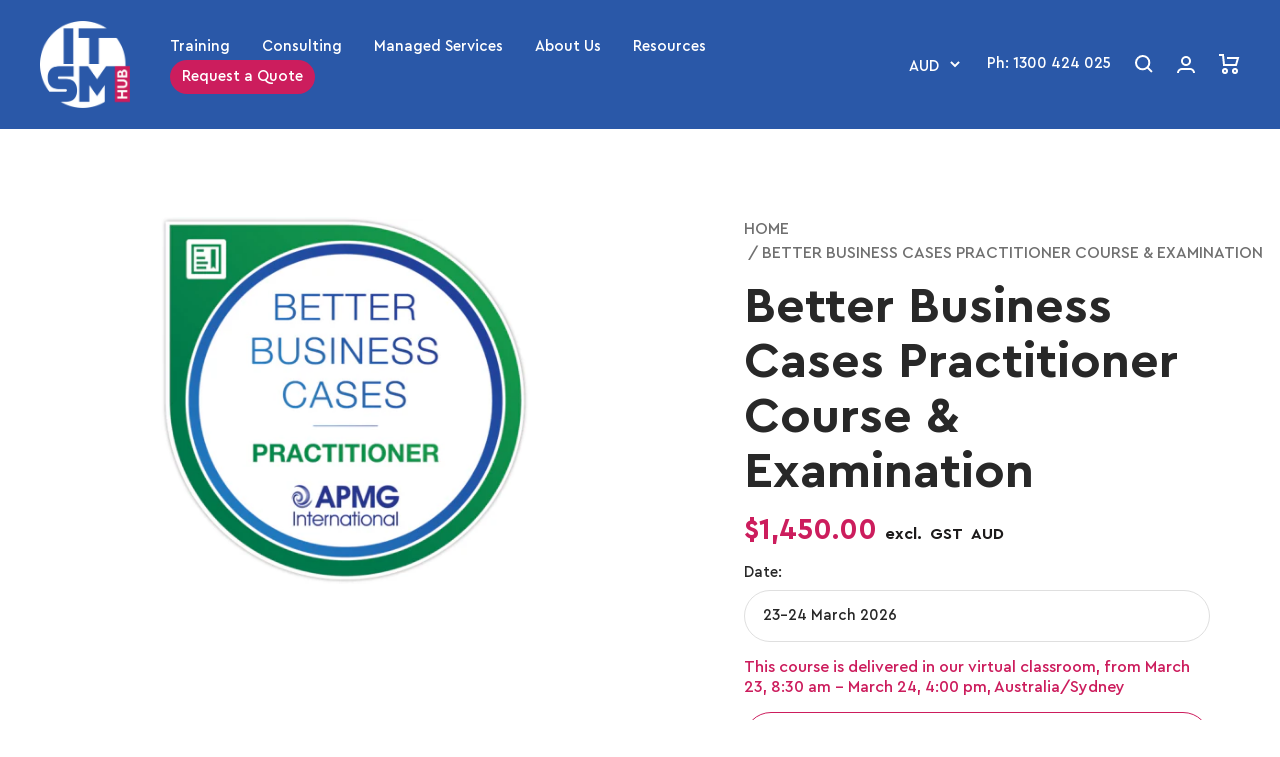

--- FILE ---
content_type: text/html; charset=utf-8
request_url: https://www.itsmhub.com.au/products/better-business-cases-practitioner-course-examination
body_size: 55982
content:
<!doctype html><html class="no-js" lang="en" dir="ltr">
  <head>
    <meta charset="utf-8">
    <meta name="viewport" content="width=device-width, initial-scale=1.0, height=device-height, minimum-scale=1.0, maximum-scale=1.0">
    <meta name="theme-color" content="#2a58a8">







    
    
    <title>Better Business Cases Practitioner Course &amp; Examination - ITSM Hub AU</title>
    
  
    <meta name="description" content="Our 3-day Better Business Cases™ Practitioner course prepares you for the exam leading to the Better Business Cases™ Practitioner Certification.  The Better Business Cases Foundation course is a pre-requisite to attend this course. This course is held in our virtual classroom with our expert instructor, meaning you can"><link rel="shortcut icon" href="//www.itsmhub.com.au/cdn/shop/files/ITSM_Logo_CMYK_96x96.png?v=1626813399" type="image/png"><link rel="canonical" href="https://www.itsmhub.com.au/products/better-business-cases-practitioner-course-examination"><link rel="preconnect" href="https://cdn.shopify.com">
    <link rel="dns-prefetch" href="https://productreviews.shopifycdn.com">
    <link rel="dns-prefetch" href="https://www.google-analytics.com"><link rel="preconnect" href="https://fonts.shopifycdn.com" crossorigin><link rel="preload" as="style" href="//www.itsmhub.com.au/cdn/shop/t/37/assets/theme.css?v=102945130612172991861755080924">
    <link rel="preload" as="script" href="//www.itsmhub.com.au/cdn/shop/t/37/assets/vendor.js?v=31715688253868339281752560669">
    <link rel="preload" as="script" href="//www.itsmhub.com.au/cdn/shop/t/37/assets/theme.js?v=33541908761559305851752560668"><link rel="preload" as="fetch" href="/products/better-business-cases-practitioner-course-examination.js" crossorigin>
      <link rel="preload" as="image" imagesizes="(max-width: 999px) calc(100vw - 48px), 640px" imagesrcset="//www.itsmhub.com.au/cdn/shop/files/BetterBusinessCasesPractitioner600x400_400x.png?v=1699827281 400w, //www.itsmhub.com.au/cdn/shop/files/BetterBusinessCasesPractitioner600x400_500x.png?v=1699827281 500w, //www.itsmhub.com.au/cdn/shop/files/BetterBusinessCasesPractitioner600x400_600x.png?v=1699827281 600w
"><meta property="og:type" content="product">
  <meta property="og:title" content="Better Business Cases Practitioner Course &amp; Examination">
  <meta property="product:price:amount" content="1,450.00">
  <meta property="product:price:currency" content="AUD"><meta property="og:image" content="http://www.itsmhub.com.au/cdn/shop/files/BetterBusinessCasesPractitioner600x400.png?v=1699827281">
  <meta property="og:image:secure_url" content="https://www.itsmhub.com.au/cdn/shop/files/BetterBusinessCasesPractitioner600x400.png?v=1699827281">
  <meta property="og:image:width" content="600">
  <meta property="og:image:height" content="400"><meta property="og:description" content="Our 3-day Better Business Cases™ Practitioner course prepares you for the exam leading to the Better Business Cases™ Practitioner Certification.  The Better Business Cases Foundation course is a pre-requisite to attend this course. This course is held in our virtual classroom with our expert instructor, meaning you can"><meta property="og:url" content="https://www.itsmhub.com.au/products/better-business-cases-practitioner-course-examination">
<meta property="og:site_name" content="ITSM Hub"><meta name="twitter:card" content="summary"><meta name="twitter:title" content="Better Business Cases Practitioner Course &amp; Examination">
  <meta name="twitter:description" content="Our 3-day Better Business Cases™ Practitioner course prepares you for the exam leading to the Better Business Cases™ Practitioner Certification.  The Better Business Cases Foundation course is a pre-requisite to attend this course. This course is held in our virtual classroom with our expert instructor, meaning you can join the class and network with your peers from anywhere with an internet connection.  Course Overview Take your knowledge to the next level and become a business case professional able to apply the ‘Five Case Model’ to a real project through our Better Business Cases™ Practitioner course. Practitioner level training will enable learners to understand how to tailor the Five Case Model effectively to the development of a business case within an organisation environment supporting the approach.  Better Business Cases training and certification is based on the ‘Five Case Model’ – the UK government’s best practice approach"><meta name="twitter:image" content="https://www.itsmhub.com.au/cdn/shop/files/BetterBusinessCasesPractitioner600x400_1200x1200_crop_center.png?v=1699827281">
  <meta name="twitter:image:alt" content="">
    
  <script type="application/ld+json">
  {
    "@context": "https://schema.org",
    "@type": "Product",
    "productID": 7362402975928,
    "offers": [{
          "@type": "Offer",
          "name": "Default Title",
          "availability":"https://schema.org/InStock",
          "price": 1450.0,
          "priceCurrency": "AUD",
          "priceValidUntil": "2026-01-28",
          "url": "/products/better-business-cases-practitioner-course-examination?variant=42592695910584"
        }
],"brand": {
      "@type": "Brand",
      "name": "Better Business Cases"
    },
    "name": "Better Business Cases Practitioner Course \u0026 Examination",
    "description": "Our 3-day Better Business Cases™ Practitioner course prepares you for the exam leading to the Better Business Cases™ Practitioner Certification.  The Better Business Cases Foundation course is a pre-requisite to attend this course. This course is held in our virtual classroom with our expert instructor,...",
    "category": "Instructor-led course",
    "url": "/products/better-business-cases-practitioner-course-examination",
    "sku": 7362402975928,"mpn": 7362402975928,
    "image": {
      "@type": "ImageObject",
      "url": "https://www.itsmhub.com.au/cdn/shop/files/BetterBusinessCasesPractitioner600x400.png?v=1699827281&width=1024",
      "image": "https://www.itsmhub.com.au/cdn/shop/files/BetterBusinessCasesPractitioner600x400.png?v=1699827281&width=1024",
      "name": "",
      "width": "1024",
      "height": "1024"
    }
  }
  </script>



  <script type="application/ld+json">
  {
    "@context": "https://schema.org",
    "@type": "BreadcrumbList",
  "itemListElement": [{
      "@type": "ListItem",
      "position": 1,
      "name": "Home",
      "item": "https://www.itsmhub.com.au"
    },{
          "@type": "ListItem",
          "position": 2,
          "name": "Better Business Cases Practitioner Course \u0026 Examination",
          "item": "https://www.itsmhub.com.au/products/better-business-cases-practitioner-course-examination"
        }]
  }
  </script>


    <link rel="preload" href="//www.itsmhub.com.au/cdn/fonts/epilogue/epilogue_n8.fce680a466ed4f23f54385c46aa2c014c51d421a.woff2" as="font" type="font/woff2" crossorigin><link rel="preload" href="//www.itsmhub.com.au/cdn/fonts/instrument_sans/instrumentsans_n4.db86542ae5e1596dbdb28c279ae6c2086c4c5bfa.woff2" as="font" type="font/woff2" crossorigin><style>
  /* Typography (heading) */
  @font-face {
  font-family: Epilogue;
  font-weight: 800;
  font-style: normal;
  font-display: swap;
  src: url("//www.itsmhub.com.au/cdn/fonts/epilogue/epilogue_n8.fce680a466ed4f23f54385c46aa2c014c51d421a.woff2") format("woff2"),
       url("//www.itsmhub.com.au/cdn/fonts/epilogue/epilogue_n8.2961970d19583d06f062e98ceb588027397f5810.woff") format("woff");
}

@font-face {
  font-family: Epilogue;
  font-weight: 800;
  font-style: italic;
  font-display: swap;
  src: url("//www.itsmhub.com.au/cdn/fonts/epilogue/epilogue_i8.ff761dcfbf0a5437130c88f1b2679b905f7ed608.woff2") format("woff2"),
       url("//www.itsmhub.com.au/cdn/fonts/epilogue/epilogue_i8.e7ca0c6d6c4d73469c08f9b99e243b2e63239caf.woff") format("woff");
}

/* Typography (body) */
  @font-face {
  font-family: "Instrument Sans";
  font-weight: 400;
  font-style: normal;
  font-display: swap;
  src: url("//www.itsmhub.com.au/cdn/fonts/instrument_sans/instrumentsans_n4.db86542ae5e1596dbdb28c279ae6c2086c4c5bfa.woff2") format("woff2"),
       url("//www.itsmhub.com.au/cdn/fonts/instrument_sans/instrumentsans_n4.510f1b081e58d08c30978f465518799851ef6d8b.woff") format("woff");
}

@font-face {
  font-family: "Instrument Sans";
  font-weight: 400;
  font-style: italic;
  font-display: swap;
  src: url("//www.itsmhub.com.au/cdn/fonts/instrument_sans/instrumentsans_i4.028d3c3cd8d085648c808ceb20cd2fd1eb3560e5.woff2") format("woff2"),
       url("//www.itsmhub.com.au/cdn/fonts/instrument_sans/instrumentsans_i4.7e90d82df8dee29a99237cd19cc529d2206706a2.woff") format("woff");
}

@font-face {
  font-family: "Instrument Sans";
  font-weight: 600;
  font-style: normal;
  font-display: swap;
  src: url("//www.itsmhub.com.au/cdn/fonts/instrument_sans/instrumentsans_n6.27dc66245013a6f7f317d383a3cc9a0c347fb42d.woff2") format("woff2"),
       url("//www.itsmhub.com.au/cdn/fonts/instrument_sans/instrumentsans_n6.1a71efbeeb140ec495af80aad612ad55e19e6d0e.woff") format("woff");
}

@font-face {
  font-family: "Instrument Sans";
  font-weight: 600;
  font-style: italic;
  font-display: swap;
  src: url("//www.itsmhub.com.au/cdn/fonts/instrument_sans/instrumentsans_i6.ba8063f6adfa1e7ffe690cc5efa600a1e0a8ec32.woff2") format("woff2"),
       url("//www.itsmhub.com.au/cdn/fonts/instrument_sans/instrumentsans_i6.a5bb29b76a0bb820ddaa9417675a5d0bafaa8c1f.woff") format("woff");
}

:root {--heading-color: 40, 40, 40;
    --text-color: 40, 40, 40;
    --background: 255, 255, 255;
    --secondary-background: 245, 245, 245;
    --border-color: 223, 223, 223;
    --border-color-darker: 169, 169, 169;
    --success-color: 204, 29, 93;
    --success-background: 245, 210, 223;
    --error-color: 222, 42, 42;
    --error-background: 253, 240, 240;
    --primary-button-background: 204, 29, 93;
    --primary-button-text-color: 255, 255, 255;
    --secondary-button-background: 42, 88, 168;
    --secondary-button-text-color: 40, 40, 40;
    --product-star-rating: 204, 29, 93;
    --product-on-sale-accent: 222, 42, 42;
    --product-sold-out-accent: 111, 113, 155;
    --product-custom-label-background: 42, 88, 168;
    --product-custom-label-text-color: 255, 255, 255;
    --product-custom-label-2-background: 243, 255, 52;
    --product-custom-label-2-text-color: 0, 0, 0;
    --product-low-stock-text-color: 222, 42, 42;
    --product-in-stock-text-color: 46, 158, 123;
    --loading-bar-background: 40, 40, 40;

    /* We duplicate some "base" colors as root colors, which is useful to use on drawer elements or popover without. Those should not be overridden to avoid issues */
    --root-heading-color: 40, 40, 40;
    --root-text-color: 40, 40, 40;
    --root-background: 255, 255, 255;
    --root-border-color: 223, 223, 223;
    --root-primary-button-background: 204, 29, 93;
    --root-primary-button-text-color: 255, 255, 255;

    --base-font-size: 15px;
    --heading-font-family: Epilogue, sans-serif;
    --heading-font-weight: 800;
    --heading-font-style: normal;
    --heading-text-transform: normal;
    --text-font-family: "Instrument Sans", sans-serif;
    --text-font-weight: 400;
    --text-font-style: normal;
    --text-font-bold-weight: 600;

    /* Typography (font size) */
    --heading-xxsmall-font-size: 11px;
    --heading-xsmall-font-size: 11px;
    --heading-small-font-size: 12px;
    --heading-large-font-size: 36px;
    --heading-h1-font-size: 36px;
    --heading-h2-font-size: 30px;
    --heading-h3-font-size: 26px;
    --heading-h4-font-size: 24px;
    --heading-h5-font-size: 20px;
    --heading-h6-font-size: 16px;

    /* Control the look and feel of the theme by changing radius of various elements */
    --button-border-radius: 30px;
    --block-border-radius: 32px;
    --block-border-radius-reduced: 16px;
    --color-swatch-border-radius: 0px;

    /* Button size */
    --button-height: 48px;
    --button-small-height: 40px;

    /* Form related */
    --form-input-field-height: 48px;
    --form-input-gap: 16px;
    --form-submit-margin: 24px;

    /* Product listing related variables */
    --product-list-block-spacing: 32px;

    /* Video related */
    --play-button-background: 255, 255, 255;
    --play-button-arrow: 40, 40, 40;

    /* RTL support */
    --transform-logical-flip: 1;
    --transform-origin-start: left;
    --transform-origin-end: right;

    /* Other */
    --zoom-cursor-svg-url: url(//www.itsmhub.com.au/cdn/shop/t/37/assets/zoom-cursor.svg?v=20025552277767835731752560692);
    --arrow-right-svg-url: url(//www.itsmhub.com.au/cdn/shop/t/37/assets/arrow-right.svg?v=40046868119262634591752560691);
    --arrow-left-svg-url: url(//www.itsmhub.com.au/cdn/shop/t/37/assets/arrow-left.svg?v=158856395986752206651752560691);

    /* Some useful variables that we can reuse in our CSS. Some explanation are needed for some of them:
       - container-max-width-minus-gutters: represents the container max width without the edge gutters
       - container-outer-width: considering the screen width, represent all the space outside the container
       - container-outer-margin: same as container-outer-width but get set to 0 inside a container
       - container-inner-width: the effective space inside the container (minus gutters)
       - grid-column-width: represents the width of a single column of the grid
       - vertical-breather: this is a variable that defines the global "spacing" between sections, and inside the section
                            to create some "breath" and minimum spacing
     */
    --container-max-width: 1600px;
    --container-gutter: 24px;
    --container-max-width-minus-gutters: calc(var(--container-max-width) - (var(--container-gutter)) * 2);
    --container-outer-width: max(calc((100vw - var(--container-max-width-minus-gutters)) / 2), var(--container-gutter));
    --container-outer-margin: var(--container-outer-width);
    --container-inner-width: calc(100vw - var(--container-outer-width) * 2);

    --grid-column-count: 10;
    --grid-gap: 24px;
    --grid-column-width: calc((100vw - var(--container-outer-width) * 2 - var(--grid-gap) * (var(--grid-column-count) - 1)) / var(--grid-column-count));

    --vertical-breather: 48px;
    --vertical-breather-tight: 48px;

    /* Shopify related variables */
    --payment-terms-background-color: #ffffff;
  }

  @media screen and (min-width: 741px) {
    :root {
      --container-gutter: 40px;
      --grid-column-count: 20;
      --vertical-breather: 64px;
      --vertical-breather-tight: 64px;

      /* Typography (font size) */
      --heading-xsmall-font-size: 12px;
      --heading-small-font-size: 13px;
      --heading-large-font-size: 52px;
      --heading-h1-font-size: 48px;
      --heading-h2-font-size: 38px;
      --heading-h3-font-size: 32px;
      --heading-h4-font-size: 24px;
      --heading-h5-font-size: 20px;
      --heading-h6-font-size: 18px;

      /* Form related */
      --form-input-field-height: 52px;
      --form-submit-margin: 32px;

      /* Button size */
      --button-height: 52px;
      --button-small-height: 44px;
    }
  }

  @media screen and (min-width: 1200px) {
    :root {
      --vertical-breather: 80px;
      --vertical-breather-tight: 64px;
      --product-list-block-spacing: 48px;

      /* Typography */
      --heading-large-font-size: 64px;
      --heading-h1-font-size: 56px;
      --heading-h2-font-size: 48px;
      --heading-h3-font-size: 36px;
      --heading-h4-font-size: 30px;
      --heading-h5-font-size: 24px;
      --heading-h6-font-size: 18px;
    }
  }

  @media screen and (min-width: 1600px) {
    :root {
      --vertical-breather: 90px;
      --vertical-breather-tight: 64px;
    }
  }
</style>
    <script>
  // This allows to expose several variables to the global scope, to be used in scripts
  window.themeVariables = {
    settings: {
      direction: "ltr",
      pageType: "product",
      cartCount: 0,
      moneyFormat: "${{amount}}",
      moneyWithCurrencyFormat: "${{amount}} AUD",
      showVendor: false,
      discountMode: "saving",
      currencyCodeEnabled: true,
      searchMode: "product,article,page,collection",
      searchUnavailableProducts: "last",
      cartType: "page",
      cartCurrency: "AUD",
      mobileZoomFactor: 2.5
    },

    routes: {
      host: "www.itsmhub.com.au",
      rootUrl: "\/",
      rootUrlWithoutSlash: '',
      cartUrl: "\/cart",
      cartAddUrl: "\/cart\/add",
      cartChangeUrl: "\/cart\/change",
      searchUrl: "\/search",
      predictiveSearchUrl: "\/search\/suggest",
      productRecommendationsUrl: "\/recommendations\/products"
    },

    strings: {
      accessibilityDelete: "Delete",
      accessibilityClose: "Close",
      collectionSoldOut: "Sold out",
      collectionDiscount: "Save @savings@",
      productSalePrice: "Sale price",
      productRegularPrice: "Regular price",
      productFormUnavailable: "Unavailable",
      productFormSoldOut: "Sold out",
      productFormPreOrder: "Pre-order",
      productFormAddToCart: "Add to cart",
      searchNoResults: "No results could be found.",
      searchNewSearch: "New search",
      searchProducts: "Products",
      searchArticles: "Journal",
      searchPages: "Pages",
      searchCollections: "Collections",
      cartViewCart: "View cart",
      cartItemAdded: "Item added to your cart!",
      cartItemAddedShort: "Added to your cart!",
      cartAddOrderNote: "Add order note",
      cartEditOrderNote: "Edit order note",
      shippingEstimatorNoResults: "Sorry, we do not ship to your address.",
      shippingEstimatorOneResult: "There is one shipping rate for your address:",
      shippingEstimatorMultipleResults: "There are several shipping rates for your address:",
      shippingEstimatorError: "One or more error occurred while retrieving shipping rates:"
    },

    libs: {
      flickity: "\/\/www.itsmhub.com.au\/cdn\/shop\/t\/37\/assets\/flickity.js?v=176646718982628074891752560664",
      photoswipe: "\/\/www.itsmhub.com.au\/cdn\/shop\/t\/37\/assets\/photoswipe.js?v=132268647426145925301752560666",
      qrCode: "\/\/www.itsmhub.com.au\/cdn\/shopifycloud\/storefront\/assets\/themes_support\/vendor\/qrcode-3f2b403b.js"
    },

    breakpoints: {
      phone: 'screen and (max-width: 740px)',
      tablet: 'screen and (min-width: 741px) and (max-width: 999px)',
      tabletAndUp: 'screen and (min-width: 741px)',
      pocket: 'screen and (max-width: 999px)',
      lap: 'screen and (min-width: 1000px) and (max-width: 1199px)',
      lapAndUp: 'screen and (min-width: 1000px)',
      desktop: 'screen and (min-width: 1200px)',
      wide: 'screen and (min-width: 1400px)'
    }
  };

  window.addEventListener('pageshow', async () => {
    const cartContent = await (await fetch(`${window.themeVariables.routes.cartUrl}.js`, {cache: 'reload'})).json();
    document.documentElement.dispatchEvent(new CustomEvent('cart:refresh', {detail: {cart: cartContent}}));
  });

  if ('noModule' in HTMLScriptElement.prototype) {
    // Old browsers (like IE) that does not support module will be considered as if not executing JS at all
    document.documentElement.className = document.documentElement.className.replace('no-js', 'js');

    requestAnimationFrame(() => {
      const viewportHeight = (window.visualViewport ? window.visualViewport.height : document.documentElement.clientHeight);
      document.documentElement.style.setProperty('--window-height',viewportHeight + 'px');
    });
  }// We save the product ID in local storage to be eventually used for recently viewed section
    try {
      const items = JSON.parse(localStorage.getItem('theme:recently-viewed-products') || '[]');

      // We check if the current product already exists, and if it does not, we add it at the start
      if (!items.includes(7362402975928)) {
        items.unshift(7362402975928);
      }

      localStorage.setItem('theme:recently-viewed-products', JSON.stringify(items.slice(0, 20)));
    } catch (e) {
      // Safari in private mode does not allow setting item, we silently fail
    }</script>

    <link rel="stylesheet" href="//www.itsmhub.com.au/cdn/shop/t/37/assets/theme.css?v=102945130612172991861755080924">
    <link rel="stylesheet" href="//www.itsmhub.com.au/cdn/shop/t/37/assets/custom-css.css?v=147992454784085576611752562298">
    <link rel="stylesheet" href="//www.itsmhub.com.au/cdn/shop/t/37/assets/figma.css?v=36056821202565605151752560664">
    <link rel="stylesheet" href="//www.itsmhub.com.au/cdn/shop/t/37/assets/mh.css?v=137966817214119620791752560665">

    <script src="//www.itsmhub.com.au/cdn/shop/t/37/assets/vendor.js?v=31715688253868339281752560669" defer></script>
    <script src="//www.itsmhub.com.au/cdn/shop/t/37/assets/theme.js?v=33541908761559305851752560668" defer></script>
    <script src="//www.itsmhub.com.au/cdn/shop/t/37/assets/custom.js?v=167639537848865775061752560663" defer></script>

    <script>window.performance && window.performance.mark && window.performance.mark('shopify.content_for_header.start');</script><meta id="shopify-digital-wallet" name="shopify-digital-wallet" content="/58662912184/digital_wallets/dialog">
<meta name="shopify-checkout-api-token" content="54c32f2410f8b7e53d17ad83552ccf9f">
<link rel="alternate" hreflang="x-default" href="https://www.itsmhub.com.au/products/better-business-cases-practitioner-course-examination">
<link rel="alternate" hreflang="en" href="https://www.itsmhub.com.au/products/better-business-cases-practitioner-course-examination">
<link rel="alternate" hreflang="en-NZ" href="https://www.itsmhub.co.nz/products/better-business-cases-practitioner-course-examination">
<link rel="alternate" hreflang="en-US" href="https://www.itsmhub.com/products/better-business-cases-practitioner-course-examination">
<link rel="alternate" hreflang="en-GB" href="https://www.itsmhub.co.uk/products/better-business-cases-practitioner-course-examination">
<link rel="alternate" type="application/json+oembed" href="https://www.itsmhub.com.au/products/better-business-cases-practitioner-course-examination.oembed">
<script async="async" src="/checkouts/internal/preloads.js?locale=en-AU"></script>
<link rel="preconnect" href="https://shop.app" crossorigin="anonymous">
<script async="async" src="https://shop.app/checkouts/internal/preloads.js?locale=en-AU&shop_id=58662912184" crossorigin="anonymous"></script>
<script id="apple-pay-shop-capabilities" type="application/json">{"shopId":58662912184,"countryCode":"AU","currencyCode":"AUD","merchantCapabilities":["supports3DS"],"merchantId":"gid:\/\/shopify\/Shop\/58662912184","merchantName":"ITSM Hub","requiredBillingContactFields":["postalAddress","email"],"requiredShippingContactFields":["postalAddress","email"],"shippingType":"shipping","supportedNetworks":["visa","masterCard","amex","jcb"],"total":{"type":"pending","label":"ITSM Hub","amount":"1.00"},"shopifyPaymentsEnabled":true,"supportsSubscriptions":true}</script>
<script id="shopify-features" type="application/json">{"accessToken":"54c32f2410f8b7e53d17ad83552ccf9f","betas":["rich-media-storefront-analytics"],"domain":"www.itsmhub.com.au","predictiveSearch":true,"shopId":58662912184,"locale":"en"}</script>
<script>var Shopify = Shopify || {};
Shopify.shop = "itsm-hub.myshopify.com";
Shopify.locale = "en";
Shopify.currency = {"active":"AUD","rate":"1.0"};
Shopify.country = "AU";
Shopify.theme = {"name":"TIC Homepage + US Arlo Updates [migrations-os]","id":178321260728,"schema_name":"Focal","schema_version":"8.10.4","theme_store_id":714,"role":"main"};
Shopify.theme.handle = "null";
Shopify.theme.style = {"id":null,"handle":null};
Shopify.cdnHost = "www.itsmhub.com.au/cdn";
Shopify.routes = Shopify.routes || {};
Shopify.routes.root = "/";</script>
<script type="module">!function(o){(o.Shopify=o.Shopify||{}).modules=!0}(window);</script>
<script>!function(o){function n(){var o=[];function n(){o.push(Array.prototype.slice.apply(arguments))}return n.q=o,n}var t=o.Shopify=o.Shopify||{};t.loadFeatures=n(),t.autoloadFeatures=n()}(window);</script>
<script>
  window.ShopifyPay = window.ShopifyPay || {};
  window.ShopifyPay.apiHost = "shop.app\/pay";
  window.ShopifyPay.redirectState = null;
</script>
<script id="shop-js-analytics" type="application/json">{"pageType":"product"}</script>
<script defer="defer" async type="module" src="//www.itsmhub.com.au/cdn/shopifycloud/shop-js/modules/v2/client.init-shop-cart-sync_C5BV16lS.en.esm.js"></script>
<script defer="defer" async type="module" src="//www.itsmhub.com.au/cdn/shopifycloud/shop-js/modules/v2/chunk.common_CygWptCX.esm.js"></script>
<script type="module">
  await import("//www.itsmhub.com.au/cdn/shopifycloud/shop-js/modules/v2/client.init-shop-cart-sync_C5BV16lS.en.esm.js");
await import("//www.itsmhub.com.au/cdn/shopifycloud/shop-js/modules/v2/chunk.common_CygWptCX.esm.js");

  window.Shopify.SignInWithShop?.initShopCartSync?.({"fedCMEnabled":true,"windoidEnabled":true});

</script>
<script>
  window.Shopify = window.Shopify || {};
  if (!window.Shopify.featureAssets) window.Shopify.featureAssets = {};
  window.Shopify.featureAssets['shop-js'] = {"shop-cart-sync":["modules/v2/client.shop-cart-sync_ZFArdW7E.en.esm.js","modules/v2/chunk.common_CygWptCX.esm.js"],"init-fed-cm":["modules/v2/client.init-fed-cm_CmiC4vf6.en.esm.js","modules/v2/chunk.common_CygWptCX.esm.js"],"shop-button":["modules/v2/client.shop-button_tlx5R9nI.en.esm.js","modules/v2/chunk.common_CygWptCX.esm.js"],"shop-cash-offers":["modules/v2/client.shop-cash-offers_DOA2yAJr.en.esm.js","modules/v2/chunk.common_CygWptCX.esm.js","modules/v2/chunk.modal_D71HUcav.esm.js"],"init-windoid":["modules/v2/client.init-windoid_sURxWdc1.en.esm.js","modules/v2/chunk.common_CygWptCX.esm.js"],"shop-toast-manager":["modules/v2/client.shop-toast-manager_ClPi3nE9.en.esm.js","modules/v2/chunk.common_CygWptCX.esm.js"],"init-shop-email-lookup-coordinator":["modules/v2/client.init-shop-email-lookup-coordinator_B8hsDcYM.en.esm.js","modules/v2/chunk.common_CygWptCX.esm.js"],"init-shop-cart-sync":["modules/v2/client.init-shop-cart-sync_C5BV16lS.en.esm.js","modules/v2/chunk.common_CygWptCX.esm.js"],"avatar":["modules/v2/client.avatar_BTnouDA3.en.esm.js"],"pay-button":["modules/v2/client.pay-button_FdsNuTd3.en.esm.js","modules/v2/chunk.common_CygWptCX.esm.js"],"init-customer-accounts":["modules/v2/client.init-customer-accounts_DxDtT_ad.en.esm.js","modules/v2/client.shop-login-button_C5VAVYt1.en.esm.js","modules/v2/chunk.common_CygWptCX.esm.js","modules/v2/chunk.modal_D71HUcav.esm.js"],"init-shop-for-new-customer-accounts":["modules/v2/client.init-shop-for-new-customer-accounts_ChsxoAhi.en.esm.js","modules/v2/client.shop-login-button_C5VAVYt1.en.esm.js","modules/v2/chunk.common_CygWptCX.esm.js","modules/v2/chunk.modal_D71HUcav.esm.js"],"shop-login-button":["modules/v2/client.shop-login-button_C5VAVYt1.en.esm.js","modules/v2/chunk.common_CygWptCX.esm.js","modules/v2/chunk.modal_D71HUcav.esm.js"],"init-customer-accounts-sign-up":["modules/v2/client.init-customer-accounts-sign-up_CPSyQ0Tj.en.esm.js","modules/v2/client.shop-login-button_C5VAVYt1.en.esm.js","modules/v2/chunk.common_CygWptCX.esm.js","modules/v2/chunk.modal_D71HUcav.esm.js"],"shop-follow-button":["modules/v2/client.shop-follow-button_Cva4Ekp9.en.esm.js","modules/v2/chunk.common_CygWptCX.esm.js","modules/v2/chunk.modal_D71HUcav.esm.js"],"checkout-modal":["modules/v2/client.checkout-modal_BPM8l0SH.en.esm.js","modules/v2/chunk.common_CygWptCX.esm.js","modules/v2/chunk.modal_D71HUcav.esm.js"],"lead-capture":["modules/v2/client.lead-capture_Bi8yE_yS.en.esm.js","modules/v2/chunk.common_CygWptCX.esm.js","modules/v2/chunk.modal_D71HUcav.esm.js"],"shop-login":["modules/v2/client.shop-login_D6lNrXab.en.esm.js","modules/v2/chunk.common_CygWptCX.esm.js","modules/v2/chunk.modal_D71HUcav.esm.js"],"payment-terms":["modules/v2/client.payment-terms_CZxnsJam.en.esm.js","modules/v2/chunk.common_CygWptCX.esm.js","modules/v2/chunk.modal_D71HUcav.esm.js"]};
</script>
<script>(function() {
  var isLoaded = false;
  function asyncLoad() {
    if (isLoaded) return;
    isLoaded = true;
    var urls = ["https:\/\/quote.storeify.app\/js\/frontend\/scripttag.js?shop=itsm-hub.myshopify.com","\/\/cdn.shopify.com\/proxy\/caa6e61748f9529dac01cdb205a62732df9793dcf7a13ec76c8a499fce8df3f9\/itsm-hub.bookthatapp.com\/javascripts\/bta-installed.js?shop=itsm-hub.myshopify.com\u0026sp-cache-control=cHVibGljLCBtYXgtYWdlPTkwMA","https:\/\/shopify.livechatinc.com\/api\/v2\/script\/a883320d-5485-4e4b-ab0f-bd8f1de47cf3\/widget.js?shop=itsm-hub.myshopify.com","https:\/\/cdn.shopify.com\/s\/files\/1\/0184\/4255\/1360\/files\/haloroar-legal.min.js?v=1649374317\u0026shop=itsm-hub.myshopify.com","\/\/cdn.shopify.com\/proxy\/5231548d90f899a530dad1a111e5327a4d88144e854e66da6b28e54671d6c312\/itsm-hub.bookthatapp.com\/sdk\/v1\/js\/bta-order-status-bootstrap.min.js?shop=itsm-hub.myshopify.com\u0026sp-cache-control=cHVibGljLCBtYXgtYWdlPTkwMA"];
    for (var i = 0; i < urls.length; i++) {
      var s = document.createElement('script');
      s.type = 'text/javascript';
      s.async = true;
      s.src = urls[i];
      var x = document.getElementsByTagName('script')[0];
      x.parentNode.insertBefore(s, x);
    }
  };
  if(window.attachEvent) {
    window.attachEvent('onload', asyncLoad);
  } else {
    window.addEventListener('load', asyncLoad, false);
  }
})();</script>
<script id="__st">var __st={"a":58662912184,"offset":39600,"reqid":"e61304c2-f43d-4933-9280-8413474ba1e3-1768728210","pageurl":"www.itsmhub.com.au\/products\/better-business-cases-practitioner-course-examination","u":"808890471c79","p":"product","rtyp":"product","rid":7362402975928};</script>
<script>window.ShopifyPaypalV4VisibilityTracking = true;</script>
<script id="captcha-bootstrap">!function(){'use strict';const t='contact',e='account',n='new_comment',o=[[t,t],['blogs',n],['comments',n],[t,'customer']],c=[[e,'customer_login'],[e,'guest_login'],[e,'recover_customer_password'],[e,'create_customer']],r=t=>t.map((([t,e])=>`form[action*='/${t}']:not([data-nocaptcha='true']) input[name='form_type'][value='${e}']`)).join(','),a=t=>()=>t?[...document.querySelectorAll(t)].map((t=>t.form)):[];function s(){const t=[...o],e=r(t);return a(e)}const i='password',u='form_key',d=['recaptcha-v3-token','g-recaptcha-response','h-captcha-response',i],f=()=>{try{return window.sessionStorage}catch{return}},m='__shopify_v',_=t=>t.elements[u];function p(t,e,n=!1){try{const o=window.sessionStorage,c=JSON.parse(o.getItem(e)),{data:r}=function(t){const{data:e,action:n}=t;return t[m]||n?{data:e,action:n}:{data:t,action:n}}(c);for(const[e,n]of Object.entries(r))t.elements[e]&&(t.elements[e].value=n);n&&o.removeItem(e)}catch(o){console.error('form repopulation failed',{error:o})}}const l='form_type',E='cptcha';function T(t){t.dataset[E]=!0}const w=window,h=w.document,L='Shopify',v='ce_forms',y='captcha';let A=!1;((t,e)=>{const n=(g='f06e6c50-85a8-45c8-87d0-21a2b65856fe',I='https://cdn.shopify.com/shopifycloud/storefront-forms-hcaptcha/ce_storefront_forms_captcha_hcaptcha.v1.5.2.iife.js',D={infoText:'Protected by hCaptcha',privacyText:'Privacy',termsText:'Terms'},(t,e,n)=>{const o=w[L][v],c=o.bindForm;if(c)return c(t,g,e,D).then(n);var r;o.q.push([[t,g,e,D],n]),r=I,A||(h.body.append(Object.assign(h.createElement('script'),{id:'captcha-provider',async:!0,src:r})),A=!0)});var g,I,D;w[L]=w[L]||{},w[L][v]=w[L][v]||{},w[L][v].q=[],w[L][y]=w[L][y]||{},w[L][y].protect=function(t,e){n(t,void 0,e),T(t)},Object.freeze(w[L][y]),function(t,e,n,w,h,L){const[v,y,A,g]=function(t,e,n){const i=e?o:[],u=t?c:[],d=[...i,...u],f=r(d),m=r(i),_=r(d.filter((([t,e])=>n.includes(e))));return[a(f),a(m),a(_),s()]}(w,h,L),I=t=>{const e=t.target;return e instanceof HTMLFormElement?e:e&&e.form},D=t=>v().includes(t);t.addEventListener('submit',(t=>{const e=I(t);if(!e)return;const n=D(e)&&!e.dataset.hcaptchaBound&&!e.dataset.recaptchaBound,o=_(e),c=g().includes(e)&&(!o||!o.value);(n||c)&&t.preventDefault(),c&&!n&&(function(t){try{if(!f())return;!function(t){const e=f();if(!e)return;const n=_(t);if(!n)return;const o=n.value;o&&e.removeItem(o)}(t);const e=Array.from(Array(32),(()=>Math.random().toString(36)[2])).join('');!function(t,e){_(t)||t.append(Object.assign(document.createElement('input'),{type:'hidden',name:u})),t.elements[u].value=e}(t,e),function(t,e){const n=f();if(!n)return;const o=[...t.querySelectorAll(`input[type='${i}']`)].map((({name:t})=>t)),c=[...d,...o],r={};for(const[a,s]of new FormData(t).entries())c.includes(a)||(r[a]=s);n.setItem(e,JSON.stringify({[m]:1,action:t.action,data:r}))}(t,e)}catch(e){console.error('failed to persist form',e)}}(e),e.submit())}));const S=(t,e)=>{t&&!t.dataset[E]&&(n(t,e.some((e=>e===t))),T(t))};for(const o of['focusin','change'])t.addEventListener(o,(t=>{const e=I(t);D(e)&&S(e,y())}));const B=e.get('form_key'),M=e.get(l),P=B&&M;t.addEventListener('DOMContentLoaded',(()=>{const t=y();if(P)for(const e of t)e.elements[l].value===M&&p(e,B);[...new Set([...A(),...v().filter((t=>'true'===t.dataset.shopifyCaptcha))])].forEach((e=>S(e,t)))}))}(h,new URLSearchParams(w.location.search),n,t,e,['guest_login'])})(!0,!0)}();</script>
<script integrity="sha256-4kQ18oKyAcykRKYeNunJcIwy7WH5gtpwJnB7kiuLZ1E=" data-source-attribution="shopify.loadfeatures" defer="defer" src="//www.itsmhub.com.au/cdn/shopifycloud/storefront/assets/storefront/load_feature-a0a9edcb.js" crossorigin="anonymous"></script>
<script crossorigin="anonymous" defer="defer" src="//www.itsmhub.com.au/cdn/shopifycloud/storefront/assets/shopify_pay/storefront-65b4c6d7.js?v=20250812"></script>
<script data-source-attribution="shopify.dynamic_checkout.dynamic.init">var Shopify=Shopify||{};Shopify.PaymentButton=Shopify.PaymentButton||{isStorefrontPortableWallets:!0,init:function(){window.Shopify.PaymentButton.init=function(){};var t=document.createElement("script");t.src="https://www.itsmhub.com.au/cdn/shopifycloud/portable-wallets/latest/portable-wallets.en.js",t.type="module",document.head.appendChild(t)}};
</script>
<script data-source-attribution="shopify.dynamic_checkout.buyer_consent">
  function portableWalletsHideBuyerConsent(e){var t=document.getElementById("shopify-buyer-consent"),n=document.getElementById("shopify-subscription-policy-button");t&&n&&(t.classList.add("hidden"),t.setAttribute("aria-hidden","true"),n.removeEventListener("click",e))}function portableWalletsShowBuyerConsent(e){var t=document.getElementById("shopify-buyer-consent"),n=document.getElementById("shopify-subscription-policy-button");t&&n&&(t.classList.remove("hidden"),t.removeAttribute("aria-hidden"),n.addEventListener("click",e))}window.Shopify?.PaymentButton&&(window.Shopify.PaymentButton.hideBuyerConsent=portableWalletsHideBuyerConsent,window.Shopify.PaymentButton.showBuyerConsent=portableWalletsShowBuyerConsent);
</script>
<script>
  function portableWalletsCleanup(e){e&&e.src&&console.error("Failed to load portable wallets script "+e.src);var t=document.querySelectorAll("shopify-accelerated-checkout .shopify-payment-button__skeleton, shopify-accelerated-checkout-cart .wallet-cart-button__skeleton"),e=document.getElementById("shopify-buyer-consent");for(let e=0;e<t.length;e++)t[e].remove();e&&e.remove()}function portableWalletsNotLoadedAsModule(e){e instanceof ErrorEvent&&"string"==typeof e.message&&e.message.includes("import.meta")&&"string"==typeof e.filename&&e.filename.includes("portable-wallets")&&(window.removeEventListener("error",portableWalletsNotLoadedAsModule),window.Shopify.PaymentButton.failedToLoad=e,"loading"===document.readyState?document.addEventListener("DOMContentLoaded",window.Shopify.PaymentButton.init):window.Shopify.PaymentButton.init())}window.addEventListener("error",portableWalletsNotLoadedAsModule);
</script>

<script type="module" src="https://www.itsmhub.com.au/cdn/shopifycloud/portable-wallets/latest/portable-wallets.en.js" onError="portableWalletsCleanup(this)" crossorigin="anonymous"></script>
<script nomodule>
  document.addEventListener("DOMContentLoaded", portableWalletsCleanup);
</script>

<script id='scb4127' type='text/javascript' async='' src='https://www.itsmhub.com.au/cdn/shopifycloud/privacy-banner/storefront-banner.js'></script><link id="shopify-accelerated-checkout-styles" rel="stylesheet" media="screen" href="https://www.itsmhub.com.au/cdn/shopifycloud/portable-wallets/latest/accelerated-checkout-backwards-compat.css" crossorigin="anonymous">
<style id="shopify-accelerated-checkout-cart">
        #shopify-buyer-consent {
  margin-top: 1em;
  display: inline-block;
  width: 100%;
}

#shopify-buyer-consent.hidden {
  display: none;
}

#shopify-subscription-policy-button {
  background: none;
  border: none;
  padding: 0;
  text-decoration: underline;
  font-size: inherit;
  cursor: pointer;
}

#shopify-subscription-policy-button::before {
  box-shadow: none;
}

      </style>

<script>window.performance && window.performance.mark && window.performance.mark('shopify.content_for_header.end');</script>
  
  <meta name="google-site-verification" content="Ji333WzpZRvFqap6uVasT4la_hL4AI-QNBUber8GILQ"/>
  <meta name="google-site-verification" content="ekdkpi-n91StTKbZlYkDAjnK-0Ae-CI1UIPawFRWlLc" />






<link rel="stylesheet" href="https://cdn.shopify.com/s/files/1/0184/4255/1360/files/legal.v5.scss.css?v=1654848652" media="print" onload="this.media='all'">
  <script>
    (function() {
      const metafields = {
        "shop": "itsm-hub.myshopify.com",
        "settings": {"enabled":"1","param":{"message":"I have read and agreed with the {link}","error_message":"Please agree to the terms and conditions before making a purchase!","error_display":"dialog","greeting":{"enabled":"0","message":"Please agree to the T\u0026C before purchasing!","delay":"1"},"link_order":["link"],"links":{"link":{"label":"terms and conditions.","target":"_blank","url":"https:\/\/itsm-hub.myshopify.com\/policies\/terms-of-service","policy":"terms-of-service"}},"force_enabled":"0","optional":"0","optional_message_enabled":"0","optional_message_value":"Thank you! The page will be moved to the checkout page.","optional_checkbox_hidden":"0","time_enabled":"1","time_label":"Agreed to the Terms and Conditions on","checkbox":"1"},"popup":{"title":"Terms and Conditions","width":"600","button":"Process to Checkout","icon_color":"#197bbd"},"style":{"checkbox":{"size":"20","color":"#0075ff"},"message":{"font":"inherit","size":"14","customized":{"enabled":"1","color":"#212b36","accent":"#0075ff","error":"#de3618"},"align":"inherit","padding":{"top":"0","right":"0","bottom":"0","left":"0"}}},"only1":"true","installer":{"130811887800":{"cart":{"selector":"#shopify-section-template--15702729982136__main SECTION DIV.container.container--medium DIV.page-content.page-content--fluid FORM.cart DIV.cart__aside SAFE-STICKY.cart__aside-inner DIV.cart__recap DIV.cart__recap-note","position":"after"},"minicart":null,"product":null},"132107567288":{"cart":{"selector":"#shopify-section-template--15978062708920__main SECTION DIV.container.container--medium DIV.page-content.page-content--fluid FORM.cart DIV.cart__aside SAFE-STICKY.cart__aside-inner DIV.cart__recap DIV.cart__recap-block DIV.cart__total-container","position":"before"},"minicart":null,"product":null}}},
        "moneyFormat": "${{amount}}"
      };
      !function(){"use strict";void 0===Element.prototype.getEventListeners&&(Element.prototype.__addEventListener=Element.prototype.addEventListener,Element.prototype.__removeEventListener=Element.prototype.removeEventListener,Element.prototype.addEventListener=function(e,t,n=!1){this.__addEventListener(e,t,n),this.eventListenerList||(this.eventListenerList={}),this.eventListenerList[e]||(this.eventListenerList[e]=[]),this.eventListenerList[e].push({type:e,listener:t,useCapture:n})},Element.prototype.removeEventListener=function(e,t,n=!1){this.__removeEventListener(e,t,n),this.eventListenerList||(this.eventListenerList={}),this.eventListenerList[e]||(this.eventListenerList[e]=[]);for(let o=0;o<this.eventListenerList[e].length;o++)if(this.eventListenerList[e][o].listener===t&&this.eventListenerList[e][o].useCapture===n){this.eventListenerList[e].splice(o,1);break}0==this.eventListenerList[e].length&&delete this.eventListenerList[e]},Element.prototype.getEventListeners=function(e){return this.eventListenerList||(this.eventListenerList={}),void 0===e?this.eventListenerList:this.eventListenerList[e]})}(),window.roarJs=window.roarJs||{},roarJs.Legal=function(){const e={id:"legal",shop:null,settings:{},jQuery:null,fonts:[],editor:{enabled:!1,selector:"#theme-editor__checkbox"},installer:{enabled:!1},pointer:{},selectors:{checkout:'[name="checkout"], [name="goto_pp"], [name="goto_gc"], [href*="/checkout"], .rale-button--checkout',dynamic:'[data-shopify="payment-button"], [data-shopify="dynamic-checkout-cart"]',form:'form[action="/checkout"]',update:'[name="update"]',widget:".rale-widget",checkbox:'.rale-widget .rale-checkbox input[type="checkbox"]',nopopup:".rale-nopopup",policy:".rale-policy",error:".rale-widget .rale-error",greeting:".rale-widget .rale-greeting",modal:"rale-modal",modal_close:"rale-modal-close"},classes:{hidden:"rale-dynamic--hidden",invisible:"rale-checkout--invisible"},cssUrl:"https://cdn.shopify.com/s/files/1/0184/4255/1360/files/legal.v5.scss.css?v=1654848652",installerUrl:"https://cdn.shopify.com/s/files/1/0184/4255/1360/files/legal-installer.min.js?v=1656068354"};function t(e,t){for(let t=0;t<document.styleSheets.length;t++)if(document.styleSheets[t].href==e)return!1;const n=document.getElementsByTagName("head")[0],o=document.createElement("link");o.type="text/css",o.rel="stylesheet",o.readyState?o.onreadystatechange=function(){"loaded"!=o.readyState&&"complete"!=o.readyState||(o.onreadystatechange=null,t&&t())}:o.onload=function(){t&&t()},o.href=e,n.appendChild(o)}function n(){e.settings.enabled="1"}function o(){return"undefined"==typeof roarJsAdmin?(e.shop||(e.shop=metafields.shop,e.settings=metafields.settings),!0):(e.editor.enabled=!0,e.shop=roarJsAdmin.Config.shop,e.settings=roarJsAdmin.Config.settings,n(),!0)}function s(e,t){!function(e,t){const n=XMLHttpRequest.prototype.open;XMLHttpRequest.prototype.open=function(o,s){this.addEventListener("load",(function(){!e.some((function(e){return s.indexOf(e)>-1}))||""!==this.responseType&&"text"!==this.responseType||t(this.responseText)})),n.apply(this,arguments)}}(e,t),function(e,t){"undefined"!=typeof jQuery&&jQuery(document).ajaxSuccess((function(n,o,s){const i=s.url;e.some((function(e){return i.indexOf(e)>-1}))&&t(o.responseText)}))}(e,t),function(e,t){const n=window.fetch;window.fetch=function(){const e=n.apply(this,arguments);return e.then((function(e){const t=new CustomEvent("raleFetchEnd",{view:document,bubbles:!0,cancelable:!1,detail:{response:e.clone()}});document.dispatchEvent(t)})),e},document.addEventListener("raleFetchEnd",(function(n){const o=n.detail.response;if(200!==o.status)return;const s=o.url;e.some((function(e){return s.indexOf(e)>-1}))&&t(o.json())}))}(e,t)}function i(){const{selectors:t}=e;let n=!1;return document.querySelectorAll(t.checkbox).forEach((e=>{(function(e){const t=e.getBoundingClientRect(),n=window.innerWidth||document.documentElement.clientWidth,o=window.innerHeight||document.documentElement.clientHeight,s=function(e,t){return document.elementFromPoint(e,t)};return!(t.right<0||t.bottom<0||t.left>n||t.top>o)&&(e.contains(s(t.left,t.top))||e.contains(s(t.right,t.top))||e.contains(s(t.right,t.bottom))||e.contains(s(t.left,t.bottom))||e.parentNode.contains(s(t.left,t.top))||e.parentNode.contains(s(t.right,t.top))||e.parentNode.contains(s(t.right,t.bottom))||e.parentNode.contains(s(t.left,t.bottom)))})(e)&&(n=!0)})),n}function l(t){const{selectors:n}=e;let o=!1;if(s="/cart",window.location.href.indexOf(s)>-1){const e=t.closest("form");e&&e.querySelector(n.widget)&&(o=!0)}var s;return o}function r(t,n){const{classes:o,pointer:s}=e;if(n=n||window.event,void 0!==window.pageXOffset?(s.pageX=n.pageX-window.pageXOffset,s.pageY=n.pageY-window.pageYOffset):(s.pageX=n.pageX-document.documentElement.scrollLeft,s.pageY=n.pageY-document.documentElement.scrollTop),isNaN(s.pageX)||isNaN(s.pageY))s.target=t;else{const e=t.classList.contains(o.hidden);e&&t.classList.remove(o.hidden);const n=document.elementFromPoint(s.pageX,s.pageY);n&&(s.target=n),e&&t.classList.add(o.hidden)}}function a(t){const{id:n,classes:o,title:s,body:i,styles:l}=t;let r=document.getElementById(n);if(null!=r&&r.remove(),r=document.createElement("div"),r.id=n,r.classList="rale-modal",r.innerHTML=`<div class="rale-modal-inner">\n<div class="rale-modal-header"><div class="rale-modal-title">${s}</div><div class="rale-modal-close"><svg viewBox="0 0 20 20"><path d="M11.414 10l6.293-6.293a.999.999 0 1 0-1.414-1.414L10 8.586 3.707 2.293a.999.999 0 1 0-1.414 1.414L8.586 10l-6.293 6.293a.999.999 0 1 0 1.414 1.414L10 11.414l6.293 6.293a.997.997 0 0 0 1.414 0 .999.999 0 0 0 0-1.414L11.414 10z" fill-rule="evenodd"></path></svg></div></div>\n<div class="rale-modal-bodyWrapper"><div class="rale-modal-body" data-scrollable>${i}</div></div>\n</div><div class="rale-modal-overlay"></div>`,o&&o.length>0&&r.classList.add(o),l&&Object.keys(l).length>0)for(const[e,t]of Object.entries(l))r.style.setProperty(e,t);return w(r),document.body.classList.add("rale-modal--opened"),document.body.appendChild(r),function(t){t.querySelectorAll(".rale-modal-close, .rale-modal-overlay").forEach((e=>{e.addEventListener("click",(e=>{c(e.currentTarget.closest(".rale-modal").getAttribute("id"))}))})),document.querySelectorAll(".rale-modal-button").forEach((t=>{t.addEventListener("click",(t=>{const n=t.currentTarget.closest(".rale-modal");n.classList.add("rale-modal--checked"),setTimeout((function(){const{pointer:{target:t}}=e;if(t)if("FORM"==t.tagName)t.submit();else try{t.click()}catch(e){const n=t.closest('[role="button"]');n&&n.click()}}),500),setTimeout((function(){c(n.getAttribute("id")),m()}),1e3)}))}))}(r),r}function c(e){const t=document.getElementById(e);if(null!=t&&t.remove(),0===document.querySelectorAll(".rale-modal").length){document.querySelector("body").classList.remove("rale-modal--opened")}}function d(t){const{selectors:n}=e;return!!t.closest(n.nopopup)}function p(t){const{classes:n,pointer:{target:o}}=e;let s=!0;if(t.classList.contains(n.hidden)&&(s=!1,o)){const e=o.getEventListeners("click"),t=o.closest("[class*=shopify-payment-button__]");(void 0!==e||t)&&(s=!0)}return s}function u(){const{settings:{param:t,popup:n,style:o}}=e,s=b();s.querySelector('input[type="checkbox"]').removeAttribute("checked");const i=s.querySelector(".rale-greeting");null!==i&&(i.classList.remove("rale-greeting--bottom"),i.classList.add("rale-greeting--top"));const l=n.title.length>0?n.title:"Terms and Conditions";let r=`<svg xmlns="http://www.w3.org/2000/svg" viewBox="0 0 37 37" class="rale-checkmark"><path class="rale-checkmark--circle" d="M30.5,6.5L30.5,6.5c6.6,6.6,6.6,17.4,0,24l0,0c-6.6,6.6-17.4,6.6-24,0l0,0c-6.6-6.6-6.6-17.4,0-24l0,0C13.1-0.2,23.9-0.2,30.5,6.5z"></path><polyline class="rale-checkmark--check" points="11.6,20 15.9,24.2 26.4,13.8"></polyline><polyline class="rale-checkmark--checked" points="11.6,20 15.9,24.2 26.4,13.8"></polyline></svg>${s.outerHTML}`;void 0!==t.force_enabled&&"1"===t.force_enabled?r+=`<div class="rale-modal-buttonWrapper"><div class="rale-modal-button">${n.button.length>0?n.button:"Process to Checkout"}</div></div>`:r+=`<div class="rale-error">${t.error_message}</div>`;let a="",c={"--rale-size":`${o.message.size}px`,"--rale-popup-width":`${n.width}px`,"--rale-popup-icolor":n.icon_color},d="inherit";if("inherit"!==o.message.font){d=o.message.font.split(":")[0].replace(/\+/g," ")}return c["--rale-font"]=d,"1"===o.message.customized.enabled&&(a="rale-customized",c["--rale-color"]=o.message.customized.color,c["--rale-error"]=o.message.customized.error),{id:"rale-modal",classes:a,styles:c,title:l,body:r}}function m(){document.dispatchEvent(new CustomEvent("rale.shopifyCheckout"))}function h(t){const{selectors:n,settings:{param:o}}=e,s=t.currentTarget;if(function(t){const{settings:{param:n}}=e,o=t.closest("form");if(o&&0===o.querySelectorAll(".rale-time").length&&"0"!==n.time_enabled){const e=n.time_label.length>0?n.time_label:"Agreed to the Terms and Conditions on",t=document.createElement("input");t.type="hidden",t.name=`attributes[${e}]`,t.value=new Date,o.appendChild(t)}}(s),void 0!==o.force_enabled&&"1"===o.force_enabled){if(i()||l(s))m();else{if(r(s,t),!p(s))return!1;k(a(u())),t.preventDefault(),t.stopPropagation()}return!1}if(d(s))return m(),!1;if(function(){const{settings:{param:t}}=e;return(void 0===t.force_enabled||"1"!==t.force_enabled)&&void 0!==t.optional&&"1"===t.optional}())return o.optional_message_enabled&&"1"===o.optional_message_enabled&&o.optional_message_value.length>0&&alert(o.optional_message_value),m(),!1;if(r(s,t),i()||l(s))C()?(document.querySelectorAll(n.greeting).forEach((e=>{e.remove()})),m()):("dialog"===o.error_display?alert(o.error_message):(document.querySelectorAll(n.error).forEach((e=>{e.remove()})),document.querySelectorAll(n.widget).forEach((e=>{const t=document.createElement("div");t.classList="rale-error",t.innerHTML=o.error_message,"after"===o.error_display?e.appendChild(t):e.insertBefore(t,e.firstChild)}))),t.preventDefault(),t.stopPropagation());else{if(C())return!1;if(!p(s))return!1;k(a(u())),t.preventDefault(),t.stopPropagation()}}function g(){const{settings:t}=e;if("1"!==t.enabled)return!1;setTimeout((function(){!function(){const{classes:t,selectors:n}=e;document.querySelectorAll(n.checkout).forEach((e=>{C()||d(e)?e.classList.remove(t.invisible):e.classList.add(t.invisible)}))}(),function(){const{classes:t,selectors:n,settings:{param:o}}=e;"1"!==o.optional&&document.querySelectorAll(n.dynamic).forEach((e=>{("dynamic-checkout-cart"===e.dataset.shopify||"payment-button"===e.dataset.shopify)&&C()||d(e)?e.classList.remove(t.hidden):e.classList.add(t.hidden)}))}()}),100)}function f(){const{selectors:t,settings:n}=e;if("1"!==n.enabled)return!1;document.querySelectorAll(`${t.checkout}, ${t.dynamic}`).forEach((e=>{e.removeEventListener("click",h),e.addEventListener("click",h)})),document.querySelectorAll(t.form).forEach((e=>{e.removeEventListener("submit",h),e.addEventListener("submit",h)}))}function y(e){return("."+e.trim().replace(/ /g,".")).replace(/\.\.+/g,".")}function v(e){for(var t=[];e.parentNode;){var n=e.getAttribute("id"),o=e.tagName;if(n&&"BODY"!==o){t.unshift("#"+n);break}if(e===e.ownerDocument.documentElement||"BODY"===o)t.unshift(e.tagName);else{for(var s=1,i=e;i.previousElementSibling;i=i.previousElementSibling,s++);var l=e.className?y(e.className):"";l?t.unshift(""+e.tagName+l):t.unshift(""+e.tagName)}e=e.parentNode}return t.join(" ")}function b(n){const{fonts:o,settings:{param:s,style:i}}=e,l=`rale-${Date.now()+Math.random()}`,r=document.createElement("div");r.classList="rale-widget";let a="inherit";if("inherit"!==i.message.font){const e=i.message.font.split(":")[0];a=e.replace(/\+/g," "),o.includes(e)||(o.push(e),t("//fonts.googleapis.com/css?family="+i.message.font))}r.style.setProperty("--rale-font",a),r.style.setProperty("--rale-size",`${i.message.size}px`),r.style.setProperty("--rale-align",i.message.align),r.style.setProperty("--rale-padding",`${i.message.padding.top||0}px ${i.message.padding.right||0}px ${i.message.padding.bottom||0}px ${i.message.padding.left||0}px`),"1"===i.message.customized.enabled&&(r.classList.add("rale-customized"),r.style.setProperty("--rale-color",i.message.customized.color),r.style.setProperty("--rale-accent",i.message.customized.accent),r.style.setProperty("--rale-error",i.message.customized.error));let c="";if("0"!==s.time_enabled){c=`<input class="rale-time" type="hidden" name="attributes[${s.time_label.length>0?s.time_label:"Agreed to the Terms and Conditions on"}]" value="${new Date}" />`}"1"===s.optional&&s.optional_message_enabled&&"1"===s.optional_message_enabled&&"1"===s.optional_checkbox_hidden&&r.classList.add("rale-widget--hidden");let d="";return!0===n&&(d='<div class="ralei-remove"></div>'),r.innerHTML=`<div class="rale-container">${function(t){const{settings:{param:n,style:o}}=e;if(void 0!==n.force_enabled&&"1"===n.force_enabled)return`<span class="rale-checkbox rale-visually-hidden"><input type="checkbox" id="${t}" checked="checked"/></span>`;{let e=`--rale-size:${o.checkbox.size}px;`,s="",i="",l="";if("0"!==n.checkbox&&(e+=`--rale-background:${o.checkbox.color};`,s=`<span class="rale-box">${function(e){let t="";switch(e){case"1":t='<svg xmlns="http://www.w3.org/2000/svg" viewBox="0 0 21 21" class="rale-icon"><polyline points="5 10.75 8.5 14.25 16 6"></polyline></svg>';break;case"2":t='<svg xmlns="http://www.w3.org/2000/svg" viewBox="0 0 21 21" class="rale-icon"><path d="M5,10.75 L8.5,14.25 L19.4,2.3 C18.8333333,1.43333333 18.0333333,1 17,1 L4,1 C2.35,1 1,2.35 1,4 L1,17 C1,18.65 2.35,20 4,20 L17,20 C18.65,20 20,18.65 20,17 L20,7.99769186"></path></svg>';break;case"3":t='<svg xmlns="http://www.w3.org/2000/svg" viewBox="0 0 12 9" class="rale-icon"><polyline points="1 5 4 8 11 1"></polyline></svg>';break;case"4":t='<svg xmlns="http://www.w3.org/2000/svg" viewBox="0 0 44 44" class="rale-icon"><path d="M14,24 L21,31 L39.7428882,11.5937758 C35.2809627,6.53125861 30.0333333,4 24,4 C12.95,4 4,12.95 4,24 C4,35.05 12.95,44 24,44 C35.05,44 44,35.05 44,24 C44,19.3 42.5809627,15.1645919 39.7428882,11.5937758" transform="translate(-2.000000, -2.000000)"></path></svg>';break;case"5":t='<svg xmlns="http://www.w3.org/2000/svg" viewBox="0 0 512 512" class="rale-icon"><path d="M256 8C119 8 8 119 8 256s111 248 248 248 248-111 248-248S393 8 256 8z"></path></svg>'}return t}(n.checkbox)}</span>`),void 0!==n.greeting&&"1"===n.greeting.enabled&&n.greeting.message.length>0){let e=parseInt(n.greeting.delay);e=e>0?e:0,l=`<i class="rale-greeting rale-greeting--bottom${0==e?" rale-greeting--init":""}"><svg xmlns="http://www.w3.org/2000/svg" viewBox="0 0 20 20"><path fill-rule="evenodd" d="M10 20c5.514 0 10-4.486 10-10S15.514 0 10 0 0 4.486 0 10s4.486 10 10 10zm1-6a1 1 0 11-2 0v-4a1 1 0 112 0v4zm-1-9a1 1 0 100 2 1 1 0 000-2z"/></svg>${n.greeting.message}</i>`}return`<span class="rale-checkbox rale-checkbox--${n.checkbox}" style="${e}"><input type="checkbox" id="${t}" ${i}/>${s}${l}</span>`}}(l)+function(t){const{shop:n,editor:o,settings:{param:s}}=e,{message:i,links:l,link_order:r}=s;let a=i;return r&&r.forEach((function(e){const t=l[e];if(t){const{label:s,url:i,target:l,policy:r}=t,c=new RegExp(`{${e}}`,"g");if("popup"===l){let e=`/policies/${r}`;if(o.enabled&&(e=`https://${n}${e}`),s.length>0){let t=`<a href="${e}" target="_blank" class="rale-link rale-policy" data-policy="${r}">${s}</a>`;a=a.replace(c,t)}}else if(s.length>0){let e=s;i.length>0&&(e=`<a href="${i}" target="${l}" class="rale-link">${s}</a>`),a=a.replace(c,e)}}})),`<label for="${t}" class="rale-message">${a}</label>`}(l)+d}</div>${c}`,r}function w(t){const{settings:{param:n}}=e,o=t.querySelector(".rale-greeting");if(null!==o){let e=parseInt(n.greeting.delay);e=e>0?e:0,setTimeout((function(){o.classList.add("rale-greeting--open")}),1e3*e)}}function L(t,n,o=!1){const{selectors:s}=e,i=b(o);function l(e,t){const n=document.querySelector(e);if(null===n||n.parentNode.querySelector(s.widget)&&"append"!==t)return!1;switch(t){case"before":n.parentNode.insertBefore(i,n);break;case"after":n.parentNode.insertBefore(i,n.nextSibling);break;default:n.innerHTML="",n.appendChild(i)}w(i);const o=new CustomEvent("rale.widgetCreated",{detail:{selector:n}});return document.dispatchEvent(o),$(),k(i),!0}l(t,n)||setTimeout((function(){l(t,n)||setTimeout((function(){l(t,n)}),1e3)}),1e3)}function k(t){const{selectors:n}=e;t.querySelectorAll(n.checkbox).forEach((t=>{t.addEventListener("change",(t=>{const o=t.currentTarget,s=o.checked;if(document.querySelectorAll(n.checkbox).forEach((e=>{e.checked=s})),document.querySelectorAll(n.error).forEach((e=>{e.remove()})),document.querySelectorAll(n.greeting).forEach((e=>{e.classList.add("rale-greeting--close"),setTimeout((function(){e.remove()}),300)})),$(),g(),s&&o.closest(".rale-modal")){const t=o.closest(".rale-modal");t.classList.add("rale-modal--checked"),setTimeout((function(){const{pointer:{target:t}}=e;if(t)if("FORM"==t.tagName)t.submit();else{const e=t.closest('[role="button"]');if(e)e.click();else{const e=t.querySelector("button");e?e.click():t.click()}}}),500),setTimeout((function(){c(t.getAttribute("id")),m()}),1e3)}}))})),t.querySelectorAll(n.policy).forEach((t=>{t.addEventListener("click",(t=>{t.preventDefault();const{editor:n}=e,o=t.currentTarget,s=o.dataset.policy;a({id:"rale-modal--skeleton",classes:"rale-modal--skeleton",title:'<div class="rale-skeleton-display"></div>',body:'<svg viewBox="0 0 37 37" xmlns="http://www.w3.org/2000/svg" class="rale-spinner"><path d="M30.5,6.5L30.5,6.5c6.6,6.6,6.6,17.4,0,24l0,0c-6.6,6.6-17.4,6.6-24,0l0,0c-6.6-6.6-6.6-17.4,0-24l0,0C13.1-0.2,23.9-0.2,30.5,6.5z"></path></svg><div class="rale-skeleton-display"></div><div class="rale-skeleton-container"><div class="rale-skeleton-text"></div><div class="rale-skeleton-text"></div><div class="rale-skeleton-text"></div></div>'});let i=o.getAttribute("href");n.enabled&&(i=`${roarJsAdmin.Config.appUrl}/policies/${s}`),fetch(i).then((e=>e.text())).then((e=>{const t=(new DOMParser).parseFromString(e,"text/html");c("rale-modal--skeleton");let n="",o="";if(t.querySelector(".shopify-policy__body"))n=t.querySelector(".shopify-policy__title").textContent,o=t.querySelector(".shopify-policy__body").innerHTML;else{n={"refund-policy":"Refund policy","privacy-policy":"Privacy policy","terms-of-service":"Terms of service","shipping-policy":"Shipping policy"}[s],o='<div class="Polaris-TextContainer">\n            <p>Unfortunately, your store policy has not been added yet!</p>\n            <div class="Polaris-TextContainer Polaris-TextContainer--spacingTight">\n    <h2 class="Polaris-DisplayText Polaris-DisplayText--sizeSmall">Add or generate store policies</h2>\n    <ol class="Polaris-List Polaris-List--typeNumber">\n    <li class="Polaris-List__Item"><p>From your Shopify admin, go to <strong>Settings</strong> &gt; <strong>Legal</strong>.</p></li>\n    <li class="Polaris-List__Item">\n    <p>Enter your store policies, or click <strong>Create from template</strong> to enter the default template. Use the <a href="/manual/productivity-tools/rich-text-editor">rich text editor</a> to add style and formatting to your policies, and to add links and images.</p>\n    <figure><img src="https://cdn.shopify.com/shopifycloud/help/assets/manual/settings/checkout-and-payment/refund-policy-1f6faf09f810ad9b9a4f4c0f2e5f2ec36e2bc3897c857e9a76e9700c8fa7cdbf.png" alt="The rich text editor consists of a multi-line text box with buttons above it for formatting the text, and for adding links and images." width="1024" height="594"></figure>\n    </li>\n    <li class="Polaris-List__Item"><p>Review your policies and make any changes.</p></li>\n    <li class="Polaris-List__Item"><p>Click <strong>Save</strong> to add your policies.</p></li>\n    </ol>\n    </div>\n            </div>'}a({id:"rale-modal--policy",classes:"rale-modal--policy",title:n,body:o})})).catch((()=>{n.enabled?setTimeout((function(){c("rale-modal--skeleton"),a({id:"rale-modal--policy",classes:"rale-modal--policy",title:"That's all!",body:'<div class="Polaris-TextContainer">\n                <p>In your real store, customers should see your store policies here.</p>\n                <div class="Polaris-TextContainer Polaris-TextContainer--spacingTight">\n    <h2 class="Polaris-DisplayText Polaris-DisplayText--sizeSmall">Add or generate store policies</h2>\n    <ol class="Polaris-List Polaris-List--typeNumber">\n    <li class="Polaris-List__Item"><p>From your Shopify admin, go to <strong>Settings</strong> &gt; <strong>Legal</strong>.</p></li>\n    <li class="Polaris-List__Item">\n    <p>Enter your store policies, or click <strong>Create from template</strong> to enter the default template. Use the <a href="/manual/productivity-tools/rich-text-editor">rich text editor</a> to add style and formatting to your policies, and to add links and images.</p>\n    <figure><img src="https://cdn.shopify.com/shopifycloud/help/assets/manual/settings/checkout-and-payment/refund-policy-1f6faf09f810ad9b9a4f4c0f2e5f2ec36e2bc3897c857e9a76e9700c8fa7cdbf.png" alt="The rich text editor consists of a multi-line text box with buttons above it for formatting the text, and for adding links and images." width="1024" height="594"></figure>\n    </li>\n    <li class="Polaris-List__Item"><p>Review your policies and make any changes.</p></li>\n    <li class="Polaris-List__Item"><p>Click <strong>Save</strong> to add your policies.</p></li>\n    </ol>\n    </div>\n                </div>'})}),500):c("rale-modal--skeleton")}))}))}))}function _(){const{editor:t,installer:n,selectors:o,settings:s}=e;if("1"!==s.enabled)return document.querySelectorAll(o.widget).forEach((e=>{e.remove()})),!1;if(t.enabled)L(t.selector,"append");else if(n.enabled)L(n.selector,n.position,!0);else{let e={};if(Object.keys(s.installer).length>0&&(e=s.installer[Shopify.theme.id]),void 0!==e&&Object.keys(e).length>0){const{cart:t,minicart:n,product:o}=e;t&&t.selector.length>0&&t.position.length>0&&L(t.selector,t.position),n&&n.selector.length>0&&n.position.length>0&&L(n.selector,n.position),o&&o.selector.length>0&&o.position.length>0&&L(o.selector,o.position)}else{document.querySelectorAll(o.checkout).forEach((e=>{const t=e.closest("form");if(t&&0===t.querySelectorAll(o.widget).length){const t=e.parentNode;let n=e;t.querySelector(o.update)&&(n=t.querySelector(o.update)),L(v(n),"before")}}));const e=document.querySelector('#main-cart-footer [name="checkout"]');e&&L(v(e.parentNode),"before")}}document.querySelector(".rale-shortcode")&&L(".rale-shortcode","append")}function x(e){e=e.replace(/[\[]/,"\\[").replace(/[\]]/,"\\]");const t=new RegExp("[\\?&]"+e+"=([^&#]*)").exec(window.location.search);return null===t?"":decodeURIComponent(t[1].replace(/\+/g," "))}function E(e){return new Promise((function(t,n){fetch("/cart.js").then((e=>e.json())).then((n=>{if(0==n.item_count){const n={items:[{quantity:1,id:e}]};fetch("/cart/add.js",{method:"POST",headers:{"Content-Type":"application/json"},body:JSON.stringify(n)}).then((e=>e.json())).then((e=>{t({reload:!0,url:e.items[0].url})}))}else t({reload:!1,url:n.items[0].url})}))}))}function S(){return e.installer.enabled=!0,n(),new Promise((function(t,n){!function(e,t){const n=document.getElementsByTagName("head")[0],o=document.createElement("script");o.type="text/javascript",o.readyState?o.onreadystatechange=function(){"loaded"!=o.readyState&&"complete"!=o.readyState||(o.onreadystatechange=null,t&&t())}:o.onload=function(){t&&t()},o.src=e,n.appendChild(o)}(e.installerUrl,(function(){t(!0)}))}))}function T(){window.location.href.indexOf("rale_helper=true")>-1&&(function(t){const{selectors:n}=e,{title:o,description:s}=t;let i=document.getElementById(n.modal);null!==i&&i.remove(),i=document.createElement("div"),i.id=n.modal,i.classList=n.modal,i.innerHTML=`<div class="rale-modal-inner">\n<div class="rale-modal-bodyWrapper"><div class="rale-modal-body"><svg xmlns="http://www.w3.org/2000/svg" viewBox="0 0 37 37" class="rale-svg rale-checkmark"><path class="rale-checkmark__circle" d="M30.5,6.5L30.5,6.5c6.6,6.6,6.6,17.4,0,24l0,0c-6.6,6.6-17.4,6.6-24,0l0,0c-6.6-6.6-6.6-17.4,0-24l0,0C13.1-0.2,23.9-0.2,30.5,6.5z"></path><polyline class="rale-checkmark__check" points="11.6,20 15.9,24.2 26.4,13.8"></polyline></svg>\n<h2>${o}</h2><p>${s}</p></div></div>\n<div class="rale-modal-footer"><div id="${n.modal_close}" class="rale-btn">Got It</div></div>\n</div>`,document.body.classList.add("rale-modal--opened"),document.body.appendChild(i)}({title:"Click The Checkbox To Test The Function",description:'Open the product page and click the Add to cart button.<br>Go to the cart page. You will see the terms and conditions checkbox above the checkout button.<br><br>Then go back to app settings and click "<strong class="rale-highlight">Next</strong>".'}),function(){const{selectors:t}=e,n=document.getElementById(t.modal_close);null!==n&&n.addEventListener("click",(function(){const e=document.getElementById(t.modal);null!==e&&(e.remove(),document.body.classList.remove("rale-modal--opened"))}))}())}function C(){const{selectors:t}=e,n=document.querySelector(t.checkbox);return!!n&&n.checked}function $(t){if("undefined"==typeof roarJsAdmin){const{settings:{param:n}}=e,o=document.querySelector(".rale-time");if(null===o)return;void 0===t&&(t=void 0!==n.force_enabled&&"1"===n.force_enabled?o.value:void 0!==n.optional&&"1"===n.optional?C()?o.value:"NO":o.value);const s=o.getAttribute("name"),i={attributes:{[s.substring(s.lastIndexOf("[")+1,s.lastIndexOf("]"))]:t}};fetch("/cart/update.js",{method:"POST",headers:{"Content-Type":"application/json"},body:JSON.stringify(i)})}}return{init:function(){if(window==window.top){new Promise((function(n,o){t(e.cssUrl,(function(){n(!0)}))})),T();o()&&(e.editor.enabled||(function(){const e=x("rale_preview"),t=x("variant_id");e.length>0&&t.length>0&&(n(),E(t).then((function(e){e.reload&&window.location.reload()})))}(),function(){const e="raleInstaller";let t=window.sessionStorage.getItem(e);if(null!==t&&t.length>0)t=JSON.parse(t),void 0!==t.theme_id&&Shopify.theme.id!=t.theme_id&&(window.location.href=`${window.location.origin}?preview_theme_id=${t.theme_id}`),S();else{const t=x("ralei"),n=x("variant_id");t.length>0&&n.length>0&&(window.sessionStorage.setItem(e,JSON.stringify({access_token:t,step:1,theme_id:Shopify.theme.id,variant_id:n})),S())}}()),e.installer.enabled||(_(),f()),function(){const{classes:t,selectors:n}=e;if("1"!==e.settings.enabled)return!1;document.body.classList.remove(t.invisible),s(["/cart.js","/cart/add.js","/cart/change.js","/cart/change","/cart/clear.js"],(function(t){Promise.resolve(t).then((function(t){const{installer:n}=e;n.enabled||(_(),f(),g())}))}))}(),g())}},refresh:function(){if(window==window.top){o()&&(_(),f(),g())}},checked:C,manual:function(e){h(e)},install:function(t,n){if(window==window.top){o()&&(e.installer.selector=t,e.installer.position=n,_(),f())}},initCart:E,updateTime:$,showMessage:function(){const{settings:{param:t},selectors:n}=e;C()||("dialog"===t.error_display?alert(t.error_message):(document.querySelectorAll(n.error).forEach((e=>{e.remove()})),document.querySelectorAll(n.widget).forEach((e=>{const n=document.createElement("div");n.classList="rale-error",n.innerHTML=t.error_message,"after"===t.error_display?e.appendChild(n):e.insertBefore(n,e.firstChild)}))))},bindCheckoutEvents:f}}(),document.addEventListener("DOMContentLoaded",(function(){roarJs.Legal.init()}));
    })();
  </script>
<!-- Google Tag Manager -->
<script>(function(w,d,s,l,i){w[l]=w[l]||[];w[l].push({'gtm.start':
new Date().getTime(),event:'gtm.js'});var f=d.getElementsByTagName(s)[0],
j=d.createElement(s),dl=l!='dataLayer'?'&l='+l:'';j.async=true;j.src=
'https://www.googletagmanager.com/gtm.js?id='+i+dl;f.parentNode.insertBefore(j,f);
})(window,document,'script','dataLayer','GTM-MMZRVG8');</script>
<!-- End Google Tag Manager -->

  <script>var bondVariantIds = [], productConfig = {}, productMetafields;productMetafields = '';if (productMetafields !== '') {
        productConfig = JSON.parse('{"' + decodeURI(productMetafields).replace(/"/g, '\\"').replace(/&/g, '","').replace(/=/g,'":"') + '"}');
      }

    window.BtaConfig = {
      account: 'itsm-hub',
      bondVariantIds: bondVariantIds,
      cart: 'CartDrop',
      customer: '','product': productConfig,settings: JSON.parse('{"dateFormat":"MM/DD/YYYY","domain":"www.itsmhub.com.au","env":"production","path_prefix":"/apps/bookthatapp","should_load":true,"widget_enabled_list":["reservation","course","calendar","appt"],"widget_on_every_page":true,"widgets_mode":{}}' || '{}'),
      version: '1.6'
    }
  </script>

  <script src="//www.itsmhub.com.au/cdn/shop/t/37/assets/bta-widgets-bootstrap.min.js?v=140398751049464347101752560661" type="text/javascript"></script>


<!-- BEGIN app block: shopify://apps/tabs-studio/blocks/global_embed_block/19980fb9-f2ca-4ada-ad36-c0364c3318b8 -->
<style id="tabs-by-station-custom-styles">
  .station-tabs .station-tabs-link.is-active{font-weight:600 !important;}.station-tabs.mod-full-width .station-tabs-link.is-active, .station-tabs .station-tabs-tabset.mod-vertical .station-tabs-link.is-active{font-weight:600 !important;}.station-tabs .station-tabs-tab.is-active{font-weight:600 !important;}.station-tabs.mod-full-width .station-tabs-tab.is-active, .station-tabs .station-tabs-tabset.mod-vertical .station-tabs-tab.is-active{font-weight:600 !important;}.station-tabs .station-tabs-link{border-width:0 0 2px !important;padding:0 0 6px !important;margin:0 26px 14px 0 !important;}.station-tabs .station-tabs-tab{border-width:0 0 2px !important;padding:0 0 6px !important;margin:0 26px 14px 0 !important;}.station-tabs.mod-full-width .station-tabs-link, .station-tabs .station-tabs-tabset.mod-vertical .station-tabs-link{padding:14px 0 !important;margin:0 !important;color:#2A58A8 !important;font-weight:700 !important;}.station-tabs.mod-full-width .station-tabs-tab, .station-tabs .station-tabs-tabset.mod-vertical .station-tabs-tab{padding:14px 0 !important;margin:0 !important;color:#2A58A8 !important;font-weight:700 !important;}.station-tabs .station-tabs-content-inner{margin:12px 0 0 !important;}.station-tabs.mod-full-width .station-tabs-content-inner, .station-tabs .station-tabs-tabset.mod-vertical .station-tabs-content-inner{margin:24px 0 10px !important;}.station-tabs .station-tabs-tabcontent{margin:12px 0 0 !important;}.station-tabs.mod-full-width .station-tabs-tabcontent, .station-tabs .station-tabs-tabset.mod-vertical .station-tabs-tabcontent{margin:24px 0 10px !important;}.station-tabs.mod-full-width .station-tabs-link:hover, .station-tabs .station-tabs-tabset.mod-vertical .station-tabs-link:hover{color:#CC1D5D !important;}.station-tabs.mod-full-width .station-tabs-tab:hover, .station-tabs .station-tabs-tabset.mod-vertical .station-tabs-tab:hover{color:#CC1D5D !important;}.station-tabs.mod-full-width .station-tabs-link.is-active:hover, .station-tabs .station-tabs-tabset.mod-vertical .station-tabs-link.is-active:hover{color:#CC1D5D !important;}.station-tabs.mod-full-width .station-tabs-tab.is-active:hover, .station-tabs .station-tabs-tabset.mod-vertical .station-tabs-tab.is-active:hover{color:#CC1D5D !important;}
  
</style>

<script id="station-tabs-data-json" type="application/json">{
  "globalAbove": null,
  "globalBelow": null,
  "proTabsHTML": "",
  "productTitle": "Better Business Cases Practitioner Course \u0026 Examination",
  "productDescription": "\u003cp\u003e\u003cspan data-contrast=\"auto\" lang=\"EN-US\" class=\"TextRun SCXW217890477 BCX0\" data-mce-fragment=\"1\"\u003e\u003cspan class=\"NormalTextRun SCXW217890477 BCX0\" data-ccp-parastyle=\"No Spacing\" data-mce-fragment=\"1\"\u003e\u003cspan class=\"TextRun SCXW92041043 BCX0\" lang=\"EN-US\" data-contrast=\"auto\" data-mce-fragment=\"1\"\u003e\u003cspan data-ccp-parastyle=\"No Spacing\" class=\"NormalTextRun SCXW92041043 BCX0\" data-mce-fragment=\"1\"\u003eO\u003c\/span\u003e\u003cspan data-ccp-parastyle=\"No Spacing\" class=\"NormalTextRun SCXW92041043 BCX0\" data-mce-fragment=\"1\"\u003eur 3\u003c\/span\u003e\u003cspan data-ccp-parastyle=\"No Spacing\" class=\"NormalTextRun SCXW92041043 BCX0\" data-mce-fragment=\"1\"\u003e-day\u003c\/span\u003e\u003c\/span\u003e\u003cspan class=\"TextRun SCXW92041043 BCX0\" lang=\"EN-US\" data-contrast=\"auto\" data-mce-fragment=\"1\"\u003e\u003cspan data-ccp-parastyle=\"No Spacing\" class=\"NormalTextRun SCXW92041043 BCX0\" data-mce-fragment=\"1\"\u003e \u003c\/span\u003e\u003c\/span\u003e\u003cspan class=\"TextRun SCXW92041043 BCX0\" lang=\"EN-US\" data-contrast=\"auto\" data-mce-fragment=\"1\"\u003e\u003cspan data-ccp-parastyle=\"No Spacing\" class=\"NormalTextRun SCXW92041043 BCX0\" data-mce-fragment=\"1\"\u003eBetter Business Cases™\u003c\/span\u003e\u003cspan data-ccp-parastyle=\"No Spacing\" class=\"NormalTextRun SCXW92041043 BCX0\" data-mce-fragment=\"1\"\u003e Practitioner \u003c\/span\u003e\u003cspan data-ccp-parastyle=\"No Spacing\" class=\"NormalTextRun SCXW92041043 BCX0\" data-mce-fragment=\"1\"\u003ecourse \u003c\/span\u003e\u003cspan data-ccp-parastyle=\"No Spacing\" class=\"NormalTextRun SCXW92041043 BCX0\" data-mce-fragment=\"1\"\u003eprepares you for the exam leading to the \u003c\/span\u003e\u003cspan data-ccp-parastyle=\"No Spacing\" class=\"NormalTextRun SCXW92041043 BCX0\" data-mce-fragment=\"1\"\u003eBetter Business Cases™\u003c\/span\u003e\u003cspan data-ccp-parastyle=\"No Spacing\" class=\"NormalTextRun SCXW92041043 BCX0\" data-mce-fragment=\"1\"\u003e Practitioner \u003c\/span\u003e\u003cspan data-ccp-parastyle=\"No Spacing\" class=\"NormalTextRun SCXW92041043 BCX0\" data-mce-fragment=\"1\"\u003eCertification. \u003c\/span\u003e\u003c\/span\u003e\u003cspan data-ccp-props=\"{}\" class=\"EOP SCXW92041043 BCX0\" data-mce-fragment=\"1\"\u003e The Better Business Cases Foundation course is a pre-requisite to attend this course.\u003c\/span\u003e\u003c\/span\u003e\u003c\/span\u003e\u003c\/p\u003e\n\u003cp\u003e\u003cspan\u003eThis course is held in our virtual classroom with our expert instructor, meaning you can join the class and network with your peers from anywhere with an internet connection. \u003c\/span\u003e\u003c\/p\u003e\n\u003ch3\u003eCourse Overview\u003c\/h3\u003e\n\u003cp\u003e\u003cspan data-contrast=\"auto\"\u003eTake your knowledge to the next level and become a business case professional able to apply the ‘Five Case Model’ to a real project through our Better Business Cases™ Practitioner course. Practitioner level training will enable learners to understand how to tailor the Five Case Model effectively to the development of a business case within an organisation environment supporting the approach.\u003c\/span\u003e\u003cspan data-ccp-props=\"{}\"\u003e \u003c\/span\u003e\u003c\/p\u003e\n\u003cp\u003e\u003cspan data-contrast=\"auto\"\u003eBetter Business Cases training and certification is based on the ‘Five Case Model’ – the UK government’s best practice approach to developing spending proposals and enabling effective business decisions. Organisations adopting this proven approach can expect a reduction in unnecessary spending and improved decision-making process, whilst project teams have a greater chance of securing necessary funding and support for change initiatives.\u003c\/span\u003e\u003cspan data-ccp-props=\"{}\"\u003e \u003c\/span\u003e\u003c\/p\u003e\n\u003cul\u003e\u003c\/ul\u003e\n\u003cul\u003e\u003c\/ul\u003e\n\u003cul\u003e\u003c\/ul\u003e\n\u003cul\u003e\n\u003cul\u003e\u003c\/ul\u003e\n\u003c\/ul\u003e\n\u003ch3\u003eLearning Outcomes\u003c\/h3\u003e\n\u003cp\u003e\u003cspan data-contrast=\"auto\"\u003eUpon their successful completion of the course, attendees will understand:\u003c\/span\u003e\u003cspan data-ccp-props='{\"335559739\":240}'\u003e \u003c\/span\u003e\u003c\/p\u003e\n\u003cul\u003e\n\u003cli data-aria-level=\"1\" data-aria-posinset=\"1\" data-list-defn-props='{\"335552541\":1,\"335559684\":-2,\"335559685\":720,\"335559991\":360,\"469769226\":\"Symbol\",\"469769242\":[8226],\"469777803\":\"left\",\"469777804\":\"\",\"469777815\":\"multilevel\"}' data-listid=\"15\" data-font=\"Symbol\" data-leveltext=\"\"\u003e\n\u003cspan data-contrast=\"auto\"\u003eThe development lifecycle of a business case and the relationships between the five cases.\u003c\/span\u003e\u003cspan data-ccp-props=\"{}\"\u003e \u003c\/span\u003e\n\u003c\/li\u003e\n\u003cli data-aria-level=\"1\" data-aria-posinset=\"2\" data-list-defn-props='{\"335552541\":1,\"335559684\":-2,\"335559685\":720,\"335559991\":360,\"469769226\":\"Symbol\",\"469769242\":[8226],\"469777803\":\"left\",\"469777804\":\"\",\"469777815\":\"multilevel\"}' data-listid=\"15\" data-font=\"Symbol\" data-leveltext=\"\"\u003e\n\u003cspan data-contrast=\"auto\"\u003eHow to apply the steps in the business case development framework, in order to support the production of a business case, using the Five Case Model, for a given scenario.\u003c\/span\u003e\u003cspan data-ccp-props=\"{}\"\u003e \u003c\/span\u003e\n\u003c\/li\u003e\n\u003c\/ul\u003e\n\u003cul\u003e\u003c\/ul\u003e\n\u003ch3\u003eWho should attend\u003c\/h3\u003e\n\u003cul style=\"font-weight: 400;\"\u003e\n\u003cli data-aria-level=\"1\" data-aria-posinset=\"3\" data-list-defn-props='{\"335552541\":1,\"335559684\":-2,\"335559685\":720,\"335559991\":360,\"469769226\":\"Symbol\",\"469769242\":[8226],\"469777803\":\"left\",\"469777804\":\"\",\"469777815\":\"hybridMultilevel\"}' data-listid=\"23\" data-font=\"Symbol\" data-leveltext=\"\"\u003e\n\u003cspan data-contrast=\"auto\"\u003e\u003cspan\u003eSenior Responsible Owners (SROs), Programme Directors and other Directors with responsibility for the successful delivery of programmes and projects.\u003c\/span\u003e\u003c\/span\u003e\u003cspan data-ccp-props=\"{}\"\u003e \u003c\/span\u003e\n\u003c\/li\u003e\n\u003cli data-aria-level=\"1\" data-aria-posinset=\"4\" data-list-defn-props='{\"335552541\":1,\"335559684\":-2,\"335559685\":720,\"335559991\":360,\"469769226\":\"Symbol\",\"469769242\":[8226],\"469777803\":\"left\",\"469777804\":\"\",\"469777815\":\"hybridMultilevel\"}' data-listid=\"23\" data-font=\"Symbol\" data-leveltext=\"\"\u003e\n\u003cspan data-contrast=\"auto\"\u003e\u003cspan\u003eProject Managers, Project Team members and specialist advisers tasked with delivering a business case for investment.\u003c\/span\u003e\u003c\/span\u003e\u003cspan data-ccp-props=\"{}\"\u003e \u003c\/span\u003e\n\u003c\/li\u003e\n\u003cli data-aria-level=\"1\" data-aria-posinset=\"5\" data-list-defn-props='{\"335552541\":1,\"335559684\":-2,\"335559685\":720,\"335559991\":360,\"469769226\":\"Symbol\",\"469769242\":[8226],\"469777803\":\"left\",\"469777804\":\"\",\"469777815\":\"hybridMultilevel\"}' data-listid=\"23\" data-font=\"Symbol\" data-leveltext=\"\"\u003e\n\u003cspan data-contrast=\"auto\"\u003e\u003cspan\u003eOfficers involved in the scrutiny and review of investment proposals.\u003c\/span\u003e\u003c\/span\u003e\u003cspan data-ccp-props=\"{}\"\u003e \u003c\/span\u003e\n\u003c\/li\u003e\n\u003c\/ul\u003e\n\u003cul style=\"font-weight: 400;\"\u003e\u003c\/ul\u003e\n\u003ch3\u003ePrerequisites\u003c\/h3\u003e\n\u003cp\u003e\u003cspan class=\"TextRun Highlight SCXW19045981 BCX0\" lang=\"EN-US\" data-contrast=\"none\"\u003e\u003cspan class=\"NormalTextRun SCXW19045981 BCX0\"\u003eThe Better Business Cases Foundation certification is the pre-requisite for this course.\u003c\/span\u003e\u003c\/span\u003e\u003c\/p\u003e\n\u003ch3\u003eExam \u0026amp; Certification\u003c\/h3\u003e\n\u003cp\u003eThis course prepares participants for the examination leading to \u003cspan data-contrast=\"auto\"\u003eBetter Business Cases™ Practitioner \u003c\/span\u003e\u003cspan data-contrast=\"none\"\u003ecertificate, granted by\u003c\/span\u003e \u003ca href=\"https:\/\/apmg-international.com\/product\/change-management\"\u003e\u003cspan data-contrast=\"none\"\u003eAPMG International\u003c\/span\u003e\u003c\/a\u003e\u003cspan data-contrast=\"none\"\u003e:\u003c\/span\u003e\u003cspan data-ccp-props='{\"335559739\":240}'\u003e \u003c\/span\u003e\u003c\/p\u003e\n\u003cul\u003e\n\u003cli\u003e\n\u003cspan data-contrast=\"auto\"\u003eExam is 2.5 hours; open book exam (International Guide to developing the Project Business Case and International Guide to developing the Programme Business Case only)\u003c\/span\u003e\u003cspan data-ccp-props='{\"335559685\":1170}'\u003e \u003c\/span\u003e\n\u003c\/li\u003e\n\u003cli\u003e\n\u003cspan data-contrast=\"auto\"\u003e4 objective testing questions, with 20 marks available per question\u003c\/span\u003e\u003cspan data-ccp-props='{\"335559685\":1170}'\u003e \u003c\/span\u003e\n\u003c\/li\u003e\n\u003cli\u003e\n\u003cspan data-contrast=\"auto\"\u003e40 marks or more required to pass (out of 80 available) - 50%\u003c\/span\u003e\u003cspan data-ccp-props='{\"335559685\":1170}'\u003e \u003c\/span\u003e\n\u003c\/li\u003e\n\u003cli\u003e\n\u003cspan data-contrast=\"auto\"\u003eYou will receive an exam voucher for the web-based exam, to be scheduled after the course.\u003c\/span\u003e\u003cspan data-ccp-props='{\"335559685\":1170}'\u003e \u003c\/span\u003e\n\u003c\/li\u003e\n\u003cli\u003e\n\u003cspan data-contrast=\"auto\"\u003eUpon passing your exam a digital badge will be awarded by APMG International.\u003c\/span\u003e\u003cspan data-ccp-props='{\"335559685\":1170}'\u003e \u003c\/span\u003e\n\u003c\/li\u003e\n\u003c\/ul\u003e\n\u003ch3\u003eCourse Material \u0026amp; Inclusions\u003c\/h3\u003e\n\u003cp\u003e\u003cspan data-contrast=\"auto\"\u003eThis course comes with access to our e-materials. Material for this course will be provided as downloadable soft-copy files that can be viewed on a variety of devices. Attendees may print a hard copy of the files in whatever format best meets their needs.\u003c\/span\u003e\u003cspan data-ccp-props='{\"335559737\":600}'\u003e \u003c\/span\u003e\u003c\/p\u003e\n\u003cp\u003e\u003cspan data-contrast=\"auto\"\u003eThe Better Business Cases syllabus is based on the Better Business Cases ‘International Guide to Developing the Project Business Case’ and ‘International Guide to Creating the Programme Business Case’, both available to download, free of charge, from the UK Government website: \u003c\/span\u003e\u003ca href=\"https:\/\/www.gov.uk\/government\/publications\/the-green-book-\"\u003e\u003cspan data-contrast=\"none\"\u003ehttps:\/\/www.gov.uk\/government\/publications\/the-green-book-\u003c\/span\u003e\u003c\/a\u003e\u003cspan\u003e \u003cbr\u003e\u003c\/span\u003e\u003ca href=\"http:\/\/international-guidance.\/\"\u003e\u003cspan data-contrast=\"none\"\u003einternational-guidance.\u003c\/span\u003e\u003c\/a\u003e\u003cspan data-contrast=\"auto\"\u003e \u003c\/span\u003e\u003cspan data-contrast=\"auto\"\u003eIt reflects the Foundation and Practitioner levels of the examination.\u003c\/span\u003e\u003cspan data-ccp-props='{\"335559737\":600}'\u003e \u003c\/span\u003e\u003c\/p\u003e\n\u003cp\u003e\u003cspan data-contrast=\"auto\"\u003eBetter Business Cases™ Practitioner online exam voucher, this is issued from APMG International (global examination body) on the first morning of the course. The schedule is available 24\/7 so you can book and register for your exam at a time that suits. A webcam and internet connection is required.\u003c\/span\u003e\u003cspan data-ccp-props='{\"335559737\":600}'\u003e \u003c\/span\u003e\u003c\/p\u003e\n\u003cp\u003e\u003cspan data-contrast=\"auto\"\u003eA digital badge you can share with your network will be provided via email upon passing your certification exam with APMG.\u003c\/span\u003e\u003cspan data-ccp-props='{\"335559737\":600}'\u003e \u003c\/span\u003e\u003c\/p\u003e",
  "icons": []
}</script>

<script>
  document.documentElement.classList.add('tabsst-loading');
  document.addEventListener('stationTabsLegacyAPILoaded', function(e) {
    e.detail.isLegacy = true;
    });

  document.addEventListener('stationTabsAPIReady', function(e) {
    var Tabs = e.detail;

    if (Tabs.appSettings) {
      Tabs.appSettings = {"default_tab":true,"default_tab_title":"Overview","show_stop_element":true,"layout":"vertical","layout_breakpoint":768,"deep_links":true,"clean_content_level":"basic_tags","content_classnames":null,"open_first_tab":true,"allow_multiple_open":false,"remove_empty_tabs":false,"default_tab_translations":null,"start_tab_element":"h3"};
      Tabs.appSettings = {lang: 'en'};

      Tabs.appSettings = {
        indicatorType: "plusminus",
        indicatorPlacement: "after"
      };
    }

    if (Tabs.isLegacy) { return; }
          Tabs.init(null, { initializeDescription: true });
  });

  
</script>

<svg style="display:none" aria-hidden="true">
  <defs>
    
  </defs>
</svg>

<!-- END app block --><!-- BEGIN app block: shopify://apps/microsoft-clarity/blocks/clarity_js/31c3d126-8116-4b4a-8ba1-baeda7c4aeea -->
<script type="text/javascript">
  (function (c, l, a, r, i, t, y) {
    c[a] = c[a] || function () { (c[a].q = c[a].q || []).push(arguments); };
    t = l.createElement(r); t.async = 1; t.src = "https://www.clarity.ms/tag/" + i + "?ref=shopify";
    y = l.getElementsByTagName(r)[0]; y.parentNode.insertBefore(t, y);

    c.Shopify.loadFeatures([{ name: "consent-tracking-api", version: "0.1" }], error => {
      if (error) {
        console.error("Error loading Shopify features:", error);
        return;
      }

      c[a]('consentv2', {
        ad_Storage: c.Shopify.customerPrivacy.marketingAllowed() ? "granted" : "denied",
        analytics_Storage: c.Shopify.customerPrivacy.analyticsProcessingAllowed() ? "granted" : "denied",
      });
    });

    l.addEventListener("visitorConsentCollected", function (e) {
      c[a]('consentv2', {
        ad_Storage: e.detail.marketingAllowed ? "granted" : "denied",
        analytics_Storage: e.detail.analyticsAllowed ? "granted" : "denied",
      });
    });
  })(window, document, "clarity", "script", "ttabaqvmm3");
</script>



<!-- END app block --><script src="https://cdn.shopify.com/extensions/0199e220-af0a-7d4b-867e-61e345455fbf/1.8.1/assets/bta-app-embed-bootstrap.min.js" type="text/javascript" defer="defer"></script>
<link href="https://cdn.shopify.com/extensions/0199e220-af0a-7d4b-867e-61e345455fbf/1.8.1/assets/app-embed.css" rel="stylesheet" type="text/css" media="all">
<script src="https://cdn.shopify.com/extensions/019bc76a-106b-751f-9c25-43ddd98bfc27/tabs-studio-27/assets/s3340b1d9cf54.js" type="text/javascript" defer="defer"></script>
<link href="https://cdn.shopify.com/extensions/019bc76a-106b-751f-9c25-43ddd98bfc27/tabs-studio-27/assets/ccf2dff1a1a65.css" rel="stylesheet" type="text/css" media="all">
<link href="https://monorail-edge.shopifysvc.com" rel="dns-prefetch">
<script>(function(){if ("sendBeacon" in navigator && "performance" in window) {try {var session_token_from_headers = performance.getEntriesByType('navigation')[0].serverTiming.find(x => x.name == '_s').description;} catch {var session_token_from_headers = undefined;}var session_cookie_matches = document.cookie.match(/_shopify_s=([^;]*)/);var session_token_from_cookie = session_cookie_matches && session_cookie_matches.length === 2 ? session_cookie_matches[1] : "";var session_token = session_token_from_headers || session_token_from_cookie || "";function handle_abandonment_event(e) {var entries = performance.getEntries().filter(function(entry) {return /monorail-edge.shopifysvc.com/.test(entry.name);});if (!window.abandonment_tracked && entries.length === 0) {window.abandonment_tracked = true;var currentMs = Date.now();var navigation_start = performance.timing.navigationStart;var payload = {shop_id: 58662912184,url: window.location.href,navigation_start,duration: currentMs - navigation_start,session_token,page_type: "product"};window.navigator.sendBeacon("https://monorail-edge.shopifysvc.com/v1/produce", JSON.stringify({schema_id: "online_store_buyer_site_abandonment/1.1",payload: payload,metadata: {event_created_at_ms: currentMs,event_sent_at_ms: currentMs}}));}}window.addEventListener('pagehide', handle_abandonment_event);}}());</script>
<script id="web-pixels-manager-setup">(function e(e,d,r,n,o){if(void 0===o&&(o={}),!Boolean(null===(a=null===(i=window.Shopify)||void 0===i?void 0:i.analytics)||void 0===a?void 0:a.replayQueue)){var i,a;window.Shopify=window.Shopify||{};var t=window.Shopify;t.analytics=t.analytics||{};var s=t.analytics;s.replayQueue=[],s.publish=function(e,d,r){return s.replayQueue.push([e,d,r]),!0};try{self.performance.mark("wpm:start")}catch(e){}var l=function(){var e={modern:/Edge?\/(1{2}[4-9]|1[2-9]\d|[2-9]\d{2}|\d{4,})\.\d+(\.\d+|)|Firefox\/(1{2}[4-9]|1[2-9]\d|[2-9]\d{2}|\d{4,})\.\d+(\.\d+|)|Chrom(ium|e)\/(9{2}|\d{3,})\.\d+(\.\d+|)|(Maci|X1{2}).+ Version\/(15\.\d+|(1[6-9]|[2-9]\d|\d{3,})\.\d+)([,.]\d+|)( \(\w+\)|)( Mobile\/\w+|) Safari\/|Chrome.+OPR\/(9{2}|\d{3,})\.\d+\.\d+|(CPU[ +]OS|iPhone[ +]OS|CPU[ +]iPhone|CPU IPhone OS|CPU iPad OS)[ +]+(15[._]\d+|(1[6-9]|[2-9]\d|\d{3,})[._]\d+)([._]\d+|)|Android:?[ /-](13[3-9]|1[4-9]\d|[2-9]\d{2}|\d{4,})(\.\d+|)(\.\d+|)|Android.+Firefox\/(13[5-9]|1[4-9]\d|[2-9]\d{2}|\d{4,})\.\d+(\.\d+|)|Android.+Chrom(ium|e)\/(13[3-9]|1[4-9]\d|[2-9]\d{2}|\d{4,})\.\d+(\.\d+|)|SamsungBrowser\/([2-9]\d|\d{3,})\.\d+/,legacy:/Edge?\/(1[6-9]|[2-9]\d|\d{3,})\.\d+(\.\d+|)|Firefox\/(5[4-9]|[6-9]\d|\d{3,})\.\d+(\.\d+|)|Chrom(ium|e)\/(5[1-9]|[6-9]\d|\d{3,})\.\d+(\.\d+|)([\d.]+$|.*Safari\/(?![\d.]+ Edge\/[\d.]+$))|(Maci|X1{2}).+ Version\/(10\.\d+|(1[1-9]|[2-9]\d|\d{3,})\.\d+)([,.]\d+|)( \(\w+\)|)( Mobile\/\w+|) Safari\/|Chrome.+OPR\/(3[89]|[4-9]\d|\d{3,})\.\d+\.\d+|(CPU[ +]OS|iPhone[ +]OS|CPU[ +]iPhone|CPU IPhone OS|CPU iPad OS)[ +]+(10[._]\d+|(1[1-9]|[2-9]\d|\d{3,})[._]\d+)([._]\d+|)|Android:?[ /-](13[3-9]|1[4-9]\d|[2-9]\d{2}|\d{4,})(\.\d+|)(\.\d+|)|Mobile Safari.+OPR\/([89]\d|\d{3,})\.\d+\.\d+|Android.+Firefox\/(13[5-9]|1[4-9]\d|[2-9]\d{2}|\d{4,})\.\d+(\.\d+|)|Android.+Chrom(ium|e)\/(13[3-9]|1[4-9]\d|[2-9]\d{2}|\d{4,})\.\d+(\.\d+|)|Android.+(UC? ?Browser|UCWEB|U3)[ /]?(15\.([5-9]|\d{2,})|(1[6-9]|[2-9]\d|\d{3,})\.\d+)\.\d+|SamsungBrowser\/(5\.\d+|([6-9]|\d{2,})\.\d+)|Android.+MQ{2}Browser\/(14(\.(9|\d{2,})|)|(1[5-9]|[2-9]\d|\d{3,})(\.\d+|))(\.\d+|)|K[Aa][Ii]OS\/(3\.\d+|([4-9]|\d{2,})\.\d+)(\.\d+|)/},d=e.modern,r=e.legacy,n=navigator.userAgent;return n.match(d)?"modern":n.match(r)?"legacy":"unknown"}(),u="modern"===l?"modern":"legacy",c=(null!=n?n:{modern:"",legacy:""})[u],f=function(e){return[e.baseUrl,"/wpm","/b",e.hashVersion,"modern"===e.buildTarget?"m":"l",".js"].join("")}({baseUrl:d,hashVersion:r,buildTarget:u}),m=function(e){var d=e.version,r=e.bundleTarget,n=e.surface,o=e.pageUrl,i=e.monorailEndpoint;return{emit:function(e){var a=e.status,t=e.errorMsg,s=(new Date).getTime(),l=JSON.stringify({metadata:{event_sent_at_ms:s},events:[{schema_id:"web_pixels_manager_load/3.1",payload:{version:d,bundle_target:r,page_url:o,status:a,surface:n,error_msg:t},metadata:{event_created_at_ms:s}}]});if(!i)return console&&console.warn&&console.warn("[Web Pixels Manager] No Monorail endpoint provided, skipping logging."),!1;try{return self.navigator.sendBeacon.bind(self.navigator)(i,l)}catch(e){}var u=new XMLHttpRequest;try{return u.open("POST",i,!0),u.setRequestHeader("Content-Type","text/plain"),u.send(l),!0}catch(e){return console&&console.warn&&console.warn("[Web Pixels Manager] Got an unhandled error while logging to Monorail."),!1}}}}({version:r,bundleTarget:l,surface:e.surface,pageUrl:self.location.href,monorailEndpoint:e.monorailEndpoint});try{o.browserTarget=l,function(e){var d=e.src,r=e.async,n=void 0===r||r,o=e.onload,i=e.onerror,a=e.sri,t=e.scriptDataAttributes,s=void 0===t?{}:t,l=document.createElement("script"),u=document.querySelector("head"),c=document.querySelector("body");if(l.async=n,l.src=d,a&&(l.integrity=a,l.crossOrigin="anonymous"),s)for(var f in s)if(Object.prototype.hasOwnProperty.call(s,f))try{l.dataset[f]=s[f]}catch(e){}if(o&&l.addEventListener("load",o),i&&l.addEventListener("error",i),u)u.appendChild(l);else{if(!c)throw new Error("Did not find a head or body element to append the script");c.appendChild(l)}}({src:f,async:!0,onload:function(){if(!function(){var e,d;return Boolean(null===(d=null===(e=window.Shopify)||void 0===e?void 0:e.analytics)||void 0===d?void 0:d.initialized)}()){var d=window.webPixelsManager.init(e)||void 0;if(d){var r=window.Shopify.analytics;r.replayQueue.forEach((function(e){var r=e[0],n=e[1],o=e[2];d.publishCustomEvent(r,n,o)})),r.replayQueue=[],r.publish=d.publishCustomEvent,r.visitor=d.visitor,r.initialized=!0}}},onerror:function(){return m.emit({status:"failed",errorMsg:"".concat(f," has failed to load")})},sri:function(e){var d=/^sha384-[A-Za-z0-9+/=]+$/;return"string"==typeof e&&d.test(e)}(c)?c:"",scriptDataAttributes:o}),m.emit({status:"loading"})}catch(e){m.emit({status:"failed",errorMsg:(null==e?void 0:e.message)||"Unknown error"})}}})({shopId: 58662912184,storefrontBaseUrl: "https://www.itsmhub.com.au",extensionsBaseUrl: "https://extensions.shopifycdn.com/cdn/shopifycloud/web-pixels-manager",monorailEndpoint: "https://monorail-edge.shopifysvc.com/unstable/produce_batch",surface: "storefront-renderer",enabledBetaFlags: ["2dca8a86"],webPixelsConfigList: [{"id":"1740472504","configuration":"{\"projectId\":\"ttabaqvmm3\"}","eventPayloadVersion":"v1","runtimeContext":"STRICT","scriptVersion":"737156edc1fafd4538f270df27821f1c","type":"APP","apiClientId":240074326017,"privacyPurposes":[],"capabilities":["advanced_dom_events"],"dataSharingAdjustments":{"protectedCustomerApprovalScopes":["read_customer_personal_data"]}},{"id":"1504575672","configuration":"{\"hashed_organization_id\":\"c17869221afa4e678f4a72818f7c574e_v1\",\"app_key\":\"itsm-hub\",\"allow_collect_personal_data\":\"true\"}","eventPayloadVersion":"v1","runtimeContext":"STRICT","scriptVersion":"c3e64302e4c6a915b615bb03ddf3784a","type":"APP","apiClientId":111542,"privacyPurposes":["ANALYTICS","MARKETING","SALE_OF_DATA"],"dataSharingAdjustments":{"protectedCustomerApprovalScopes":["read_customer_address","read_customer_email","read_customer_name","read_customer_personal_data","read_customer_phone"]}},{"id":"1357349048","configuration":"{\"storeUuid\":\"a883320d-5485-4e4b-ab0f-bd8f1de47cf3\"}","eventPayloadVersion":"v1","runtimeContext":"STRICT","scriptVersion":"035ee28a6488b3027bb897f191857f56","type":"APP","apiClientId":1806141,"privacyPurposes":["ANALYTICS","MARKETING","SALE_OF_DATA"],"dataSharingAdjustments":{"protectedCustomerApprovalScopes":["read_customer_address","read_customer_email","read_customer_name","read_customer_personal_data","read_customer_phone"]}},{"id":"607617208","configuration":"{\"config\":\"{\\\"google_tag_ids\\\":[\\\"G-R4RHT3CTRM\\\"],\\\"target_country\\\":\\\"ZZ\\\",\\\"gtag_events\\\":[{\\\"type\\\":\\\"begin_checkout\\\",\\\"action_label\\\":\\\"G-R4RHT3CTRM\\\"},{\\\"type\\\":\\\"search\\\",\\\"action_label\\\":\\\"G-R4RHT3CTRM\\\"},{\\\"type\\\":\\\"view_item\\\",\\\"action_label\\\":\\\"G-R4RHT3CTRM\\\"},{\\\"type\\\":\\\"purchase\\\",\\\"action_label\\\":\\\"G-R4RHT3CTRM\\\"},{\\\"type\\\":\\\"page_view\\\",\\\"action_label\\\":\\\"G-R4RHT3CTRM\\\"},{\\\"type\\\":\\\"add_payment_info\\\",\\\"action_label\\\":\\\"G-R4RHT3CTRM\\\"},{\\\"type\\\":\\\"add_to_cart\\\",\\\"action_label\\\":\\\"G-R4RHT3CTRM\\\"}],\\\"enable_monitoring_mode\\\":false}\"}","eventPayloadVersion":"v1","runtimeContext":"OPEN","scriptVersion":"b2a88bafab3e21179ed38636efcd8a93","type":"APP","apiClientId":1780363,"privacyPurposes":[],"dataSharingAdjustments":{"protectedCustomerApprovalScopes":["read_customer_address","read_customer_email","read_customer_name","read_customer_personal_data","read_customer_phone"]}},{"id":"shopify-app-pixel","configuration":"{}","eventPayloadVersion":"v1","runtimeContext":"STRICT","scriptVersion":"0450","apiClientId":"shopify-pixel","type":"APP","privacyPurposes":["ANALYTICS","MARKETING"]},{"id":"shopify-custom-pixel","eventPayloadVersion":"v1","runtimeContext":"LAX","scriptVersion":"0450","apiClientId":"shopify-pixel","type":"CUSTOM","privacyPurposes":["ANALYTICS","MARKETING"]}],isMerchantRequest: false,initData: {"shop":{"name":"ITSM Hub","paymentSettings":{"currencyCode":"AUD"},"myshopifyDomain":"itsm-hub.myshopify.com","countryCode":"AU","storefrontUrl":"https:\/\/www.itsmhub.com.au"},"customer":null,"cart":null,"checkout":null,"productVariants":[{"price":{"amount":1450.0,"currencyCode":"AUD"},"product":{"title":"Better Business Cases Practitioner Course \u0026 Examination","vendor":"Better Business Cases","id":"7362402975928","untranslatedTitle":"Better Business Cases Practitioner Course \u0026 Examination","url":"\/products\/better-business-cases-practitioner-course-examination","type":"Instructor-led course"},"id":"42592695910584","image":{"src":"\/\/www.itsmhub.com.au\/cdn\/shop\/files\/BetterBusinessCasesPractitioner600x400.png?v=1699827281"},"sku":null,"title":"Default Title","untranslatedTitle":"Default Title"}],"purchasingCompany":null},},"https://www.itsmhub.com.au/cdn","fcfee988w5aeb613cpc8e4bc33m6693e112",{"modern":"","legacy":""},{"shopId":"58662912184","storefrontBaseUrl":"https:\/\/www.itsmhub.com.au","extensionBaseUrl":"https:\/\/extensions.shopifycdn.com\/cdn\/shopifycloud\/web-pixels-manager","surface":"storefront-renderer","enabledBetaFlags":"[\"2dca8a86\"]","isMerchantRequest":"false","hashVersion":"fcfee988w5aeb613cpc8e4bc33m6693e112","publish":"custom","events":"[[\"page_viewed\",{}],[\"product_viewed\",{\"productVariant\":{\"price\":{\"amount\":1450.0,\"currencyCode\":\"AUD\"},\"product\":{\"title\":\"Better Business Cases Practitioner Course \u0026 Examination\",\"vendor\":\"Better Business Cases\",\"id\":\"7362402975928\",\"untranslatedTitle\":\"Better Business Cases Practitioner Course \u0026 Examination\",\"url\":\"\/products\/better-business-cases-practitioner-course-examination\",\"type\":\"Instructor-led course\"},\"id\":\"42592695910584\",\"image\":{\"src\":\"\/\/www.itsmhub.com.au\/cdn\/shop\/files\/BetterBusinessCasesPractitioner600x400.png?v=1699827281\"},\"sku\":null,\"title\":\"Default Title\",\"untranslatedTitle\":\"Default Title\"}}]]"});</script><script>
  window.ShopifyAnalytics = window.ShopifyAnalytics || {};
  window.ShopifyAnalytics.meta = window.ShopifyAnalytics.meta || {};
  window.ShopifyAnalytics.meta.currency = 'AUD';
  var meta = {"product":{"id":7362402975928,"gid":"gid:\/\/shopify\/Product\/7362402975928","vendor":"Better Business Cases","type":"Instructor-led course","handle":"better-business-cases-practitioner-course-examination","variants":[{"id":42592695910584,"price":145000,"name":"Better Business Cases Practitioner Course \u0026 Examination","public_title":null,"sku":null}],"remote":false},"page":{"pageType":"product","resourceType":"product","resourceId":7362402975928,"requestId":"e61304c2-f43d-4933-9280-8413474ba1e3-1768728210"}};
  for (var attr in meta) {
    window.ShopifyAnalytics.meta[attr] = meta[attr];
  }
</script>
<script class="analytics">
  (function () {
    var customDocumentWrite = function(content) {
      var jquery = null;

      if (window.jQuery) {
        jquery = window.jQuery;
      } else if (window.Checkout && window.Checkout.$) {
        jquery = window.Checkout.$;
      }

      if (jquery) {
        jquery('body').append(content);
      }
    };

    var hasLoggedConversion = function(token) {
      if (token) {
        return document.cookie.indexOf('loggedConversion=' + token) !== -1;
      }
      return false;
    }

    var setCookieIfConversion = function(token) {
      if (token) {
        var twoMonthsFromNow = new Date(Date.now());
        twoMonthsFromNow.setMonth(twoMonthsFromNow.getMonth() + 2);

        document.cookie = 'loggedConversion=' + token + '; expires=' + twoMonthsFromNow;
      }
    }

    var trekkie = window.ShopifyAnalytics.lib = window.trekkie = window.trekkie || [];
    if (trekkie.integrations) {
      return;
    }
    trekkie.methods = [
      'identify',
      'page',
      'ready',
      'track',
      'trackForm',
      'trackLink'
    ];
    trekkie.factory = function(method) {
      return function() {
        var args = Array.prototype.slice.call(arguments);
        args.unshift(method);
        trekkie.push(args);
        return trekkie;
      };
    };
    for (var i = 0; i < trekkie.methods.length; i++) {
      var key = trekkie.methods[i];
      trekkie[key] = trekkie.factory(key);
    }
    trekkie.load = function(config) {
      trekkie.config = config || {};
      trekkie.config.initialDocumentCookie = document.cookie;
      var first = document.getElementsByTagName('script')[0];
      var script = document.createElement('script');
      script.type = 'text/javascript';
      script.onerror = function(e) {
        var scriptFallback = document.createElement('script');
        scriptFallback.type = 'text/javascript';
        scriptFallback.onerror = function(error) {
                var Monorail = {
      produce: function produce(monorailDomain, schemaId, payload) {
        var currentMs = new Date().getTime();
        var event = {
          schema_id: schemaId,
          payload: payload,
          metadata: {
            event_created_at_ms: currentMs,
            event_sent_at_ms: currentMs
          }
        };
        return Monorail.sendRequest("https://" + monorailDomain + "/v1/produce", JSON.stringify(event));
      },
      sendRequest: function sendRequest(endpointUrl, payload) {
        // Try the sendBeacon API
        if (window && window.navigator && typeof window.navigator.sendBeacon === 'function' && typeof window.Blob === 'function' && !Monorail.isIos12()) {
          var blobData = new window.Blob([payload], {
            type: 'text/plain'
          });

          if (window.navigator.sendBeacon(endpointUrl, blobData)) {
            return true;
          } // sendBeacon was not successful

        } // XHR beacon

        var xhr = new XMLHttpRequest();

        try {
          xhr.open('POST', endpointUrl);
          xhr.setRequestHeader('Content-Type', 'text/plain');
          xhr.send(payload);
        } catch (e) {
          console.log(e);
        }

        return false;
      },
      isIos12: function isIos12() {
        return window.navigator.userAgent.lastIndexOf('iPhone; CPU iPhone OS 12_') !== -1 || window.navigator.userAgent.lastIndexOf('iPad; CPU OS 12_') !== -1;
      }
    };
    Monorail.produce('monorail-edge.shopifysvc.com',
      'trekkie_storefront_load_errors/1.1',
      {shop_id: 58662912184,
      theme_id: 178321260728,
      app_name: "storefront",
      context_url: window.location.href,
      source_url: "//www.itsmhub.com.au/cdn/s/trekkie.storefront.cd680fe47e6c39ca5d5df5f0a32d569bc48c0f27.min.js"});

        };
        scriptFallback.async = true;
        scriptFallback.src = '//www.itsmhub.com.au/cdn/s/trekkie.storefront.cd680fe47e6c39ca5d5df5f0a32d569bc48c0f27.min.js';
        first.parentNode.insertBefore(scriptFallback, first);
      };
      script.async = true;
      script.src = '//www.itsmhub.com.au/cdn/s/trekkie.storefront.cd680fe47e6c39ca5d5df5f0a32d569bc48c0f27.min.js';
      first.parentNode.insertBefore(script, first);
    };
    trekkie.load(
      {"Trekkie":{"appName":"storefront","development":false,"defaultAttributes":{"shopId":58662912184,"isMerchantRequest":null,"themeId":178321260728,"themeCityHash":"8698585597459904951","contentLanguage":"en","currency":"AUD","eventMetadataId":"74d7ec38-2a89-438d-9ab0-808760819f6e"},"isServerSideCookieWritingEnabled":true,"monorailRegion":"shop_domain","enabledBetaFlags":["65f19447"]},"Session Attribution":{},"S2S":{"facebookCapiEnabled":false,"source":"trekkie-storefront-renderer","apiClientId":580111}}
    );

    var loaded = false;
    trekkie.ready(function() {
      if (loaded) return;
      loaded = true;

      window.ShopifyAnalytics.lib = window.trekkie;

      var originalDocumentWrite = document.write;
      document.write = customDocumentWrite;
      try { window.ShopifyAnalytics.merchantGoogleAnalytics.call(this); } catch(error) {};
      document.write = originalDocumentWrite;

      window.ShopifyAnalytics.lib.page(null,{"pageType":"product","resourceType":"product","resourceId":7362402975928,"requestId":"e61304c2-f43d-4933-9280-8413474ba1e3-1768728210","shopifyEmitted":true});

      var match = window.location.pathname.match(/checkouts\/(.+)\/(thank_you|post_purchase)/)
      var token = match? match[1]: undefined;
      if (!hasLoggedConversion(token)) {
        setCookieIfConversion(token);
        window.ShopifyAnalytics.lib.track("Viewed Product",{"currency":"AUD","variantId":42592695910584,"productId":7362402975928,"productGid":"gid:\/\/shopify\/Product\/7362402975928","name":"Better Business Cases Practitioner Course \u0026 Examination","price":"1450.00","sku":null,"brand":"Better Business Cases","variant":null,"category":"Instructor-led course","nonInteraction":true,"remote":false},undefined,undefined,{"shopifyEmitted":true});
      window.ShopifyAnalytics.lib.track("monorail:\/\/trekkie_storefront_viewed_product\/1.1",{"currency":"AUD","variantId":42592695910584,"productId":7362402975928,"productGid":"gid:\/\/shopify\/Product\/7362402975928","name":"Better Business Cases Practitioner Course \u0026 Examination","price":"1450.00","sku":null,"brand":"Better Business Cases","variant":null,"category":"Instructor-led course","nonInteraction":true,"remote":false,"referer":"https:\/\/www.itsmhub.com.au\/products\/better-business-cases-practitioner-course-examination"});
      }
    });


        var eventsListenerScript = document.createElement('script');
        eventsListenerScript.async = true;
        eventsListenerScript.src = "//www.itsmhub.com.au/cdn/shopifycloud/storefront/assets/shop_events_listener-3da45d37.js";
        document.getElementsByTagName('head')[0].appendChild(eventsListenerScript);

})();</script>
  <script>
  if (!window.ga || (window.ga && typeof window.ga !== 'function')) {
    window.ga = function ga() {
      (window.ga.q = window.ga.q || []).push(arguments);
      if (window.Shopify && window.Shopify.analytics && typeof window.Shopify.analytics.publish === 'function') {
        window.Shopify.analytics.publish("ga_stub_called", {}, {sendTo: "google_osp_migration"});
      }
      console.error("Shopify's Google Analytics stub called with:", Array.from(arguments), "\nSee https://help.shopify.com/manual/promoting-marketing/pixels/pixel-migration#google for more information.");
    };
    if (window.Shopify && window.Shopify.analytics && typeof window.Shopify.analytics.publish === 'function') {
      window.Shopify.analytics.publish("ga_stub_initialized", {}, {sendTo: "google_osp_migration"});
    }
  }
</script>
<script
  defer
  src="https://www.itsmhub.com.au/cdn/shopifycloud/perf-kit/shopify-perf-kit-3.0.4.min.js"
  data-application="storefront-renderer"
  data-shop-id="58662912184"
  data-render-region="gcp-us-central1"
  data-page-type="product"
  data-theme-instance-id="178321260728"
  data-theme-name="Focal"
  data-theme-version="8.10.4"
  data-monorail-region="shop_domain"
  data-resource-timing-sampling-rate="10"
  data-shs="true"
  data-shs-beacon="true"
  data-shs-export-with-fetch="true"
  data-shs-logs-sample-rate="1"
  data-shs-beacon-endpoint="https://www.itsmhub.com.au/api/collect"
></script>
</head><body class="no-focus-outline  features--image-zoom product-template  " data-instant-allow-query-string>
    
    <!-- Google Tag Manager (noscript) -->
    <noscript><iframe src="https://www.googletagmanager.com/ns.html?id=GTM-MMZRVG8"
    height="0" width="0" style="display:none;visibility:hidden"></iframe></noscript>
    <!-- End Google Tag Manager (noscript) --><svg class="visually-hidden">
      <linearGradient id="rating-star-gradient-half">
        <stop offset="50%" stop-color="rgb(var(--product-star-rating))" />
        <stop offset="50%" stop-color="rgb(var(--product-star-rating))" stop-opacity="0.4" />
      </linearGradient>
    </svg>

    <a href="#main" class="visually-hidden skip-to-content">Skip to content</a>
    <loading-bar class="loading-bar"></loading-bar><div id="shopify-section-announcement-bar" class="shopify-section shopify-section--announcement-bar"><style>
  :root {
    --enable-sticky-announcement-bar: 1;
  }

  #shopify-section-announcement-bar {
    --heading-color: 255, 255, 255;
    --text-color: 255, 255, 255;
    --primary-button-background: 40, 40, 40;
    --primary-button-text-color: 255, 255, 255;
    --section-background: 204, 29, 93;
    z-index: 5; /* Make sure it goes over header */position: -webkit-sticky;
      position: sticky;top: 0;
  }

  @media screen and (min-width: 741px) {
    :root {
      --enable-sticky-announcement-bar: 1;
    }

    #shopify-section-announcement-bar {position: -webkit-sticky;
        position: sticky;}
  }
</style></div><div id="shopify-section-popup" class="shopify-section shopify-section--popup"><style>
    [aria-controls="newsletter-popup"] {
      display: none; /* Allows to hide the toggle icon in the header if the section is disabled */
    }
  </style></div><div id="shopify-section-header" class="shopify-section shopify-section--header"><link href="//cdnjs.cloudflare.com/ajax/libs/font-awesome/4.5.0/css/font-awesome.min.css" rel="stylesheet" type="text/css">
<style>
  :root {Logic B: Domain is .nz
    --enable-sticky-header: 1;
    --enable-transparent-header: 0;
    --loading-bar-background: 255, 255, 255; /* Prevent the loading bar to be invisible */
  }
#region-selector select{
    border-radius: 0px;
    padding: 0px 10px 0px 10px;
    border: 0px solid rgb(var(--border-color)) !important;
    outline: 0 !important;
    background-color: transparent;
    box-shadow: none;
}
#region-selector option{
    color: #111;
}

  #shopify-section-header {--header-background: 42, 88, 168;
    --header-text-color: 255, 255, 255;
    --header-border-color: 74, 113, 181;
    --reduce-header-padding: 1;position: -webkit-sticky;
      position: sticky;top: calc(var(--enable-sticky-announcement-bar) * var(--announcement-bar-height, 0px));
    z-index: 4;
  }#shopify-section-header .header__logo-image {
    max-width: 100px;
  }

  @media screen and (min-width: 741px) {
    #shopify-section-header .header__logo-image {
      max-width: 90px;
    }
  }

  @media screen and (min-width: 1200px) {/* For this navigation we have to move the logo at the first and add a margin */
      [dir="rtl"] .header__logo {
        margin-left: 40px;
      }

      [dir="ltr"] .header__logo {
        margin-right: 40px;
      }

      .header__logo {
        order: -1;
      }

      @media screen and (min-width: 741px) {
        .header__secondary-links {
          max-width: max-content;
          margin-inline-start: 48px;
        }
      }}</style>

<store-header sticky  class="header  " role="banner"><div class="container">
    <div class="header__wrapper">
      <!-- LEFT PART -->
      <nav class="header__inline-navigation" role="navigation"><desktop-navigation>
  <ul class="header__linklist list--unstyled hidden-pocket hidden-lap" role="list"><li class="header__linklist-item has-dropdown" data-item-title="Training">
        <a class="header__linklist-link link--animated" href="/pages/training" aria-controls="desktop-menu-1" aria-expanded="false">Training</a><div hidden id="desktop-menu-1" class="mega-menu" >
              <div class="container">
                <div class="mega-menu__inner"><div class="mega-menu__columns-wrapper"><div class="mega-menu__column"><a href="/collections/instructor-led-course" class="mega-menu__title heading heading--small">CERTIFICATION PORTFOLIO</a><ul class="linklist list--unstyled" role="list"><li class="linklist__item">
                                  <a href="/collections/agile-scrum-certification" class="link--faded">Agile</a>
                                </li><li class="linklist__item">
                                  <a href="/collections/artificial-intelligence" class="link--faded">Artificial Intelligence (AI)</a>
                                </li><li class="linklist__item">
                                  <a href="/collections/better-business-cases" class="link--faded">Better Business Cases™</a>
                                </li><li class="linklist__item">
                                  <a href="/collections/business-relationship-management-certification" class="link--faded">Business Relationship Management</a>
                                </li><li class="linklist__item">
                                  <a href="/collections/business-simulations" class="link--faded">Business Simulations</a>
                                </li><li class="linklist__item">
                                  <a href="/collections/organisational-change-management-certification" class="link--faded">Change Management</a>
                                </li><li class="linklist__item">
                                  <a href="/collections/cobit" class="link--faded">COBIT</a>
                                </li><li class="linklist__item">
                                  <a href="/collections/cybersecurity" class="link--faded">Cybersecurity</a>
                                </li><li class="linklist__item">
                                  <a href="/collections/design-thinking" class="link--faded">Design Thinking </a>
                                </li><li class="linklist__item">
                                  <a href="/collections/devops-certification" class="link--faded">DevOps</a>
                                </li><li class="linklist__item">
                                  <a href="/collections/it-asset-management-certification" class="link--faded">IT Asset Management (ITAM)</a>
                                </li><li class="linklist__item">
                                  <a href="/collections/itil-4-certification" class="link--faded">ITIL® 4</a>
                                </li><li class="linklist__item">
                                  <a href="/collections/it-leadership" class="link--faded">IT Leadership</a>
                                </li><li class="linklist__item">
                                  <a href="/collections/it-service-management" class="link--faded">IT Service Management (ITSM)</a>
                                </li><li class="linklist__item">
                                  <a href="/collections/lean-it-certification" class="link--faded">Lean IT</a>
                                </li><li class="linklist__item">
                                  <a href="/collections/prince2-certification" class="link--faded">PRINCE2®</a>
                                </li><li class="linklist__item">
                                  <a href="/collections/service-desk-institute" class="link--faded">Service Desk Institute</a>
                                </li><li class="linklist__item">
                                  <a href="/collections/siam-certification" class="link--faded">SIAM™</a>
                                </li></ul></div></div><div class="mega-menu__images-wrapper mega-menu__images-wrapper--tight"><a href="/collections/self-paced-online-courses" class="mega-menu__image-push image-zoom"><div class="mega-menu__image-wrapper">
                    <img class="mega-menu__image" loading="lazy" sizes="240px" height="420" width="560" alt="" src="//www.itsmhub.com.au/cdn/shop/files/ITSM_Hub_Self-Paced_Online_560x.png?v=1749777608" srcset="//www.itsmhub.com.au/cdn/shop/files/ITSM_Hub_Self-Paced_Online_240x.png?v=1749777608 240w, //www.itsmhub.com.au/cdn/shop/files/ITSM_Hub_Self-Paced_Online_480x.png?v=1749777608 480w, //www.itsmhub.com.au/cdn/shop/files/ITSM_Hub_Self-Paced_Online_560x.png?v=1749777608 560w">
                  </div><p class="mega-menu__heading heading heading--small">Self-Paced Online Courses</p><span class="mega-menu__text">Learn at your own speed</span></a><a href="https://www.itsmhub.com.au/pages/schedule" class="mega-menu__image-push image-zoom"><div class="mega-menu__image-wrapper">
                    <img class="mega-menu__image" loading="lazy" sizes="240px" height="420" width="560" alt="" src="//www.itsmhub.com.au/cdn/shop/files/ITSM_Hub_Course_schedule_560x.png?v=1749777815" srcset="//www.itsmhub.com.au/cdn/shop/files/ITSM_Hub_Course_schedule_240x.png?v=1749777815 240w, //www.itsmhub.com.au/cdn/shop/files/ITSM_Hub_Course_schedule_480x.png?v=1749777815 480w, //www.itsmhub.com.au/cdn/shop/files/ITSM_Hub_Course_schedule_560x.png?v=1749777815 560w">
                  </div><p class="mega-menu__heading heading heading--small">Course schedule</p><span class="mega-menu__text">Plan ahead and book your class</span></a><a href="/collections/course-bundles" class="mega-menu__image-push image-zoom"><div class="mega-menu__image-wrapper">
                    <img class="mega-menu__image" loading="lazy" sizes="240px" height="420" width="560" alt="" src="//www.itsmhub.com.au/cdn/shop/files/ITSM_Hub_Course_bundles_1_560x.png?v=1750023754" srcset="//www.itsmhub.com.au/cdn/shop/files/ITSM_Hub_Course_bundles_1_240x.png?v=1750023754 240w, //www.itsmhub.com.au/cdn/shop/files/ITSM_Hub_Course_bundles_1_480x.png?v=1750023754 480w, //www.itsmhub.com.au/cdn/shop/files/ITSM_Hub_Course_bundles_1_560x.png?v=1750023754 560w">
                  </div><p class="mega-menu__heading heading heading--small">Course Bundles</p><span class="mega-menu__text">Purchase together and save</span></a><a href="/pages/customised-training-workshops" class="mega-menu__image-push image-zoom"><div class="mega-menu__image-wrapper">
                    <img class="mega-menu__image" loading="lazy" sizes="240px" height="420" width="560" alt="Yellow toolbox with tools on a computer keyboard" src="//www.itsmhub.com.au/cdn/shop/files/ITSM_Hub_Customised_courses_560x.png?v=1749778073" srcset="//www.itsmhub.com.au/cdn/shop/files/ITSM_Hub_Customised_courses_240x.png?v=1749778073 240w, //www.itsmhub.com.au/cdn/shop/files/ITSM_Hub_Customised_courses_480x.png?v=1749778073 480w, //www.itsmhub.com.au/cdn/shop/files/ITSM_Hub_Customised_courses_560x.png?v=1749778073 560w">
                  </div><p class="mega-menu__heading heading heading--small">Customised Workshops</p><span class="mega-menu__text">Tailored courses for your team</span></a></div></div>
              </div>
            </div></li><li class="header__linklist-item has-dropdown" data-item-title="Consulting">
        <a class="header__linklist-link link--animated" href="/pages/consulting-overview" aria-controls="desktop-menu-2" aria-expanded="false">Consulting</a><div hidden id="desktop-menu-2" class="mega-menu" >
              <div class="container">
                <div class="mega-menu__inner"><div class="mega-menu__columns-wrapper"><div class="mega-menu__column"><a href="/pages/your-itsm-journey" class="mega-menu__title heading heading--small">ASSESSMENTS AND REVIEWS</a><ul class="linklist list--unstyled" role="list"><li class="linklist__item">
                                  <a href="/pages/itil-maturity-assessment" class="link--faded">ITIL® Maturity Assessment</a>
                                </li><li class="linklist__item">
                                  <a href="/pages/rapid-review" class="link--faded">ITSM Rapid Review</a>
                                </li><li class="linklist__item">
                                  <a href="/pages/p3m3-maturity-assessment" class="link--faded">P3M3® Maturity Assessment</a>
                                </li><li class="linklist__item">
                                  <a href="/pages/dvms-cybersecurity-culture-assessment-tool" class="link--faded">DVMS Cybersecurity Culture Assessment</a>
                                </li></ul></div><div class="mega-menu__column"><a href="/pages/practice-design-documentation-implementation" class="mega-menu__title heading heading--small">STRATEGY AND IMPLEMENTATION</a><ul class="linklist list--unstyled" role="list"><li class="linklist__item">
                                  <a href="/pages/your-itsm-journey" class="link--faded">Your ITSM Uplift Journey</a>
                                </li><li class="linklist__item">
                                  <a href="/pages/service-improvement-roadmap" class="link--faded">Service Improvement Roadmap</a>
                                </li><li class="linklist__item">
                                  <a href="/pages/practice-design-documentation-implementation" class="link--faded">Practice Design, Documentation & Implementation </a>
                                </li><li class="linklist__item">
                                  <a href="/pages/brm-coaching" class="link--faded">Coaching & Mentoring</a>
                                </li></ul></div></div><div class="mega-menu__images-wrapper "><a href="/pages/itil-maturity-assessment" class="mega-menu__image-push image-zoom"><div class="mega-menu__image-wrapper">
                    <img class="mega-menu__image" loading="lazy" sizes="240px" height="420" width="560" alt="" src="//www.itsmhub.com.au/cdn/shop/files/ITIL_MM_ITSM_Hub_560x.png?v=1750024415" srcset="//www.itsmhub.com.au/cdn/shop/files/ITIL_MM_ITSM_Hub_240x.png?v=1750024415 240w, //www.itsmhub.com.au/cdn/shop/files/ITIL_MM_ITSM_Hub_480x.png?v=1750024415 480w, //www.itsmhub.com.au/cdn/shop/files/ITIL_MM_ITSM_Hub_560x.png?v=1750024415 560w">
                  </div></a><a href="/pages/p3m3-maturity-assessment" class="mega-menu__image-push image-zoom"><div class="mega-menu__image-wrapper">
                    <img class="mega-menu__image" loading="lazy" sizes="240px" height="420" width="560" alt="" src="//www.itsmhub.com.au/cdn/shop/files/P3M3_ITSM_Hub_560x.png?v=1750024525" srcset="//www.itsmhub.com.au/cdn/shop/files/P3M3_ITSM_Hub_240x.png?v=1750024525 240w, //www.itsmhub.com.au/cdn/shop/files/P3M3_ITSM_Hub_480x.png?v=1750024525 480w, //www.itsmhub.com.au/cdn/shop/files/P3M3_ITSM_Hub_560x.png?v=1750024525 560w">
                  </div></a></div></div>
              </div>
            </div></li><li class="header__linklist-item has-dropdown" data-item-title="Managed Services">
        <a class="header__linklist-link link--animated" href="/pages/services" aria-controls="desktop-menu-3" aria-expanded="false">Managed Services</a><div hidden id="desktop-menu-3" class="mega-menu" >
              <div class="container">
                <div class="mega-menu__inner"><div class="mega-menu__images-wrapper mega-menu__images-wrapper--tight"><a href="/pages/managed-services" class="mega-menu__image-push image-zoom"><div class="mega-menu__image-wrapper">
                    <img class="mega-menu__image" loading="lazy" sizes="240px" height="420" width="560" alt="" src="//www.itsmhub.com.au/cdn/shop/files/Managed_services_ITSM_Hub_1_560x.png?v=1750030749" srcset="//www.itsmhub.com.au/cdn/shop/files/Managed_services_ITSM_Hub_1_240x.png?v=1750030749 240w, //www.itsmhub.com.au/cdn/shop/files/Managed_services_ITSM_Hub_1_480x.png?v=1750030749 480w, //www.itsmhub.com.au/cdn/shop/files/Managed_services_ITSM_Hub_1_560x.png?v=1750030749 560w">
                  </div><p class="mega-menu__heading heading heading--small">Managed Services Hub</p></a><div class="mega-menu__image-push image-zoom"><div class="mega-menu__image-wrapper">
                    <img class="mega-menu__image" loading="lazy" sizes="240px" height="420" width="560" alt="" src="//www.itsmhub.com.au/cdn/shop/files/Labour_hire_ITSM_Hub_560x.png?v=1750030747" srcset="//www.itsmhub.com.au/cdn/shop/files/Labour_hire_ITSM_Hub_240x.png?v=1750030747 240w, //www.itsmhub.com.au/cdn/shop/files/Labour_hire_ITSM_Hub_480x.png?v=1750030747 480w, //www.itsmhub.com.au/cdn/shop/files/Labour_hire_ITSM_Hub_560x.png?v=1750030747 560w">
                  </div><p class="mega-menu__heading heading heading--small">Labour Hire and Contractors</p></div><a href="/pages/security-awareness-training" class="mega-menu__image-push image-zoom"><div class="mega-menu__image-wrapper">
                    <img class="mega-menu__image" loading="lazy" sizes="240px" height="420" width="560" alt="" src="//www.itsmhub.com.au/cdn/shop/files/Cyber_security_ITSM_Hub_1_560x.png?v=1753134086" srcset="//www.itsmhub.com.au/cdn/shop/files/Cyber_security_ITSM_Hub_1_240x.png?v=1753134086 240w, //www.itsmhub.com.au/cdn/shop/files/Cyber_security_ITSM_Hub_1_480x.png?v=1753134086 480w, //www.itsmhub.com.au/cdn/shop/files/Cyber_security_ITSM_Hub_1_560x.png?v=1753134086 560w">
                  </div><p class="mega-menu__heading heading heading--small">Security Awareness & Phishing Testing</p></a></div></div>
              </div>
            </div></li><li class="header__linklist-item " data-item-title="About Us">
        <a class="header__linklist-link link--animated" href="/pages/about-us" >About Us</a></li><li class="header__linklist-item " data-item-title="Resources">
        <a class="header__linklist-link link--animated" href="/blogs/resources" >Resources</a></li><li class="header__linklist-item " data-item-title="Request a Quote">
        <a class="header__linklist-link link--animated" href="/products/itsm-onsite-training" >Request a Quote</a></li></ul>
</desktop-navigation><div class="header__icon-list "><button is="toggle-button" class="header__icon-wrapper tap-area hidden-desk" aria-controls="mobile-menu-drawer" aria-expanded="false">
              <span class="visually-hidden">Navigation</span><svg focusable="false" width="18" height="14" class="icon icon--header-hamburger   " viewBox="0 0 18 14">
        <path d="M0 1h18M0 13h18H0zm0-6h18H0z" fill="none" stroke="currentColor" stroke-width="2"></path>
      </svg></button><a href="/search" is="toggle-link" class="header__icon-wrapper tap-area  hidden-desk" aria-controls="search-drawer" aria-expanded="false" aria-label="Search"><svg focusable="false" width="18" height="18" class="icon icon--header-search   " viewBox="0 0 18 18">
        <path d="M12.336 12.336c2.634-2.635 2.682-6.859.106-9.435-2.576-2.576-6.8-2.528-9.435.106C.373 5.642.325 9.866 2.901 12.442c2.576 2.576 6.8 2.528 9.435-.106zm0 0L17 17" fill="none" stroke="currentColor" stroke-width="2"></path>
      </svg></a>
        </div>
           <a class="phone" href="tel:1300 424 025"><svg fill="none" focusable="false" width="24" height="24" class="icon icon--picto-phone   " viewBox="0 0 24 24">
        <path fill-rule="evenodd" clip-rule="evenodd" d="M20.6636 16.7325L17.6844 13.7366C17.2337 13.2827 16.4999 13.2827 16.048 13.7343L13.4005 16.3802L7.62246 10.6056L10.2734 7.95613C10.7241 7.5057 10.7253 6.77463 10.2746 6.32305L7.29311 3.33869C6.84126 2.8871 6.10976 2.8871 5.65791 3.33869L3.00462 5.98927L3 5.9858C3 14.2783 9.72568 21 18.023 21L20.6613 18.3633C21.1119 17.9129 21.1131 17.1841 20.6636 16.7325Z" stroke="currentColor" stroke-width="2" stroke-linecap="round" stroke-linejoin="round"></path>
      </svg></a></nav>

      <!-- LOGO PART --><span class="header__logo"><a class="header__logo-link" href="/"><span class="visually-hidden">ITSM Hub</span>
            <img class="header__logo-image" width="604" height="584" src="//www.itsmhub.com.au/cdn/shop/files/White_ITSM_Logo_CMYK_f61c076f-2eaf-4ac2-a476-aacaf3204288_200x.png?v=1646276311" alt="ITSM Hub AU"></a></span><!-- SECONDARY LINKS PART -->
      <div class="header__secondary-links"><div class="header__icon-list">
          <!-- <h1>Test text</h1> -->
          <select id="custom-region-selector-os" class="custom-region-selector-os">
            <option value="AU">AUD</option>
            <option value="USA">USD</option>
            <option value="NZ">NZD</option>
            <option value="UK">GBP</option>
          </select>
          
          <div id="region-selector"></div>

          
            <a class="phone-desktop" href="tel:1300 424 025">Ph: 1300 424 025</a>
          
<a href="/search" is="toggle-link" class="header__icon-wrapper tap-area hidden-pocket hidden-lap " aria-label="Search" aria-controls="search-drawer" aria-expanded="false"><svg focusable="false" width="18" height="18" class="icon icon--header-search   " viewBox="0 0 18 18">
        <path d="M12.336 12.336c2.634-2.635 2.682-6.859.106-9.435-2.576-2.576-6.8-2.528-9.435.106C.373 5.642.325 9.866 2.901 12.442c2.576 2.576 6.8 2.528 9.435-.106zm0 0L17 17" fill="none" stroke="currentColor" stroke-width="2"></path>
      </svg></a><a href="https://itsmhub.learnupon.com/users/sign_in?next=%2Fdashboard" class="header__icon-wrapper tap-area hidden-phone " aria-label="Login"><svg focusable="false" width="18" height="17" class="icon icon--header-customer   " viewBox="0 0 18 17">
        <circle cx="9" cy="5" r="4" fill="none" stroke="currentColor" stroke-width="2" stroke-linejoin="round"></circle>
        <path d="M1 17v0a4 4 0 014-4h8a4 4 0 014 4v0" fill="none" stroke="currentColor" stroke-width="2"></path>
      </svg></a><a href="https://theitsmhub.arlo.co/au/checkout"  class="header__icon-wrapper tap-area " aria-label="Cart" data-no-instant><svg focusable="false" width="21" height="20" class="icon icon--header-shopping-cart   " viewBox="0 0 21 20">
        <path d="M0 1H4L5 11H17L19 4H8" fill="none" stroke="currentColor" stroke-width="2"></path>
        <circle cx="6" cy="17" r="2" fill="none" stroke="currentColor" stroke-width="2"></circle>
        <circle cx="16" cy="17" r="2" fill="none" stroke="currentColor" stroke-width="2"></circle>
      </svg><cart-count class="header__cart-count header__cart-count--floating bubble-count">0</cart-count>
          </a>
          
        </div></div>
    </div></div>
</store-header><cart-notification global hidden class="cart-notification "></cart-notification><mobile-navigation append-body id="mobile-menu-drawer" class="drawer drawer--from-left">
  <span class="drawer__overlay"></span>

  <div class="drawer__header drawer__header--shadowed">
    <button type="button" class="drawer__close-button drawer__close-button--block tap-area" data-action="close" title="Close"><svg focusable="false" width="14" height="14" class="icon icon--close   " viewBox="0 0 14 14">
        <path d="M13 13L1 1M13 1L1 13" stroke="currentColor" stroke-width="2" fill="none"></path>
      </svg></button>
  </div>

  <div class="drawer__content">
    <ul class="mobile-nav list--unstyled" role="list"><li class="mobile-nav__item" data-level="1"><button is="toggle-button" class="mobile-nav__link heading h5" aria-controls="mobile-menu-1" aria-expanded="false">Training<span class="animated-plus"></span>
            </button>

            <collapsible-content id="mobile-menu-1" class="collapsible"><ul class="mobile-nav list--unstyled" role="list"><li class="mobile-nav__item" data-level="2"><button is="toggle-button" class="mobile-nav__link" aria-controls="mobile-menu-1-1" aria-expanded="false">CERTIFICATION PORTFOLIO<span class="animated-plus"></span>
                        </button>

                        <collapsible-content id="mobile-menu-1-1" class="collapsible">
                          <ul class="mobile-nav list--unstyled" role="list"><li class="mobile-nav__item" data-level="3">
                                <a href="/collections/agile-scrum-certification" class="mobile-nav__link">Agile</a>
                              </li><li class="mobile-nav__item" data-level="3">
                                <a href="/collections/artificial-intelligence" class="mobile-nav__link">Artificial Intelligence (AI)</a>
                              </li><li class="mobile-nav__item" data-level="3">
                                <a href="/collections/better-business-cases" class="mobile-nav__link">Better Business Cases™</a>
                              </li><li class="mobile-nav__item" data-level="3">
                                <a href="/collections/business-relationship-management-certification" class="mobile-nav__link">Business Relationship Management</a>
                              </li><li class="mobile-nav__item" data-level="3">
                                <a href="/collections/business-simulations" class="mobile-nav__link">Business Simulations</a>
                              </li><li class="mobile-nav__item" data-level="3">
                                <a href="/collections/organisational-change-management-certification" class="mobile-nav__link">Change Management</a>
                              </li><li class="mobile-nav__item" data-level="3">
                                <a href="/collections/cobit" class="mobile-nav__link">COBIT</a>
                              </li><li class="mobile-nav__item" data-level="3">
                                <a href="/collections/cybersecurity" class="mobile-nav__link">Cybersecurity</a>
                              </li><li class="mobile-nav__item" data-level="3">
                                <a href="/collections/design-thinking" class="mobile-nav__link">Design Thinking </a>
                              </li><li class="mobile-nav__item" data-level="3">
                                <a href="/collections/devops-certification" class="mobile-nav__link">DevOps</a>
                              </li><li class="mobile-nav__item" data-level="3">
                                <a href="/collections/it-asset-management-certification" class="mobile-nav__link">IT Asset Management (ITAM)</a>
                              </li><li class="mobile-nav__item" data-level="3">
                                <a href="/collections/itil-4-certification" class="mobile-nav__link">ITIL® 4</a>
                              </li><li class="mobile-nav__item" data-level="3">
                                <a href="/collections/it-leadership" class="mobile-nav__link">IT Leadership</a>
                              </li><li class="mobile-nav__item" data-level="3">
                                <a href="/collections/it-service-management" class="mobile-nav__link">IT Service Management (ITSM)</a>
                              </li><li class="mobile-nav__item" data-level="3">
                                <a href="/collections/lean-it-certification" class="mobile-nav__link">Lean IT</a>
                              </li><li class="mobile-nav__item" data-level="3">
                                <a href="/collections/prince2-certification" class="mobile-nav__link">PRINCE2®</a>
                              </li><li class="mobile-nav__item" data-level="3">
                                <a href="/collections/service-desk-institute" class="mobile-nav__link">Service Desk Institute</a>
                              </li><li class="mobile-nav__item" data-level="3">
                                <a href="/collections/siam-certification" class="mobile-nav__link">SIAM™</a>
                              </li></ul>
                        </collapsible-content></li></ul><div class="mobile-nav__images-wrapper mobile-nav__images-wrapper--tight hide-scrollbar">
                  <div class="mobile-nav__images-scroller"><a href="/collections/self-paced-online-courses" class="mobile-nav__image-push"><img class="mobile-nav__image" loading="lazy" sizes="270px" height="420" width="560" alt="" src="//www.itsmhub.com.au/cdn/shop/files/ITSM_Hub_Self-Paced_Online_560x.png?v=1749777608" srcset="//www.itsmhub.com.au/cdn/shop/files/ITSM_Hub_Self-Paced_Online_270x.png?v=1749777608 270w, //www.itsmhub.com.au/cdn/shop/files/ITSM_Hub_Self-Paced_Online_540x.png?v=1749777608 540w, //www.itsmhub.com.au/cdn/shop/files/ITSM_Hub_Self-Paced_Online_560x.png?v=1749777608 560w"><p class="mobile-nav__image-heading heading heading--xsmall">Self-Paced Online Courses</p><span class="mobile-nav__image-text text--xsmall">Learn at your own speed</span></a><a href="https://www.itsmhub.com.au/pages/schedule" class="mobile-nav__image-push"><img class="mobile-nav__image" loading="lazy" sizes="270px" height="420" width="560" alt="" src="//www.itsmhub.com.au/cdn/shop/files/ITSM_Hub_Course_schedule_560x.png?v=1749777815" srcset="//www.itsmhub.com.au/cdn/shop/files/ITSM_Hub_Course_schedule_270x.png?v=1749777815 270w, //www.itsmhub.com.au/cdn/shop/files/ITSM_Hub_Course_schedule_540x.png?v=1749777815 540w, //www.itsmhub.com.au/cdn/shop/files/ITSM_Hub_Course_schedule_560x.png?v=1749777815 560w"><p class="mobile-nav__image-heading heading heading--xsmall">Course schedule</p><span class="mobile-nav__image-text text--xsmall">Plan ahead and book your class</span></a><a href="/collections/course-bundles" class="mobile-nav__image-push"><img class="mobile-nav__image" loading="lazy" sizes="270px" height="420" width="560" alt="" src="//www.itsmhub.com.au/cdn/shop/files/ITSM_Hub_Course_bundles_1_560x.png?v=1750023754" srcset="//www.itsmhub.com.au/cdn/shop/files/ITSM_Hub_Course_bundles_1_270x.png?v=1750023754 270w, //www.itsmhub.com.au/cdn/shop/files/ITSM_Hub_Course_bundles_1_540x.png?v=1750023754 540w, //www.itsmhub.com.au/cdn/shop/files/ITSM_Hub_Course_bundles_1_560x.png?v=1750023754 560w"><p class="mobile-nav__image-heading heading heading--xsmall">Course Bundles</p><span class="mobile-nav__image-text text--xsmall">Purchase together and save</span></a><a href="/pages/customised-training-workshops" class="mobile-nav__image-push"><img class="mobile-nav__image" loading="lazy" sizes="270px" height="420" width="560" alt="Yellow toolbox with tools on a computer keyboard" src="//www.itsmhub.com.au/cdn/shop/files/ITSM_Hub_Customised_courses_560x.png?v=1749778073" srcset="//www.itsmhub.com.au/cdn/shop/files/ITSM_Hub_Customised_courses_270x.png?v=1749778073 270w, //www.itsmhub.com.au/cdn/shop/files/ITSM_Hub_Customised_courses_540x.png?v=1749778073 540w, //www.itsmhub.com.au/cdn/shop/files/ITSM_Hub_Customised_courses_560x.png?v=1749778073 560w"><p class="mobile-nav__image-heading heading heading--xsmall">Customised Workshops</p><span class="mobile-nav__image-text text--xsmall">Tailored courses for your team</span></a></div>
                </div></collapsible-content></li><li class="mobile-nav__item" data-level="1"><button is="toggle-button" class="mobile-nav__link heading h5" aria-controls="mobile-menu-2" aria-expanded="false">Consulting<span class="animated-plus"></span>
            </button>

            <collapsible-content id="mobile-menu-2" class="collapsible"><ul class="mobile-nav list--unstyled" role="list"><li class="mobile-nav__item" data-level="2"><button is="toggle-button" class="mobile-nav__link" aria-controls="mobile-menu-2-1" aria-expanded="false">ASSESSMENTS AND REVIEWS<span class="animated-plus"></span>
                        </button>

                        <collapsible-content id="mobile-menu-2-1" class="collapsible">
                          <ul class="mobile-nav list--unstyled" role="list"><li class="mobile-nav__item" data-level="3">
                                <a href="/pages/itil-maturity-assessment" class="mobile-nav__link">ITIL® Maturity Assessment</a>
                              </li><li class="mobile-nav__item" data-level="3">
                                <a href="/pages/rapid-review" class="mobile-nav__link">ITSM Rapid Review</a>
                              </li><li class="mobile-nav__item" data-level="3">
                                <a href="/pages/p3m3-maturity-assessment" class="mobile-nav__link">P3M3® Maturity Assessment</a>
                              </li><li class="mobile-nav__item" data-level="3">
                                <a href="/pages/dvms-cybersecurity-culture-assessment-tool" class="mobile-nav__link">DVMS Cybersecurity Culture Assessment</a>
                              </li></ul>
                        </collapsible-content></li><li class="mobile-nav__item" data-level="2"><button is="toggle-button" class="mobile-nav__link" aria-controls="mobile-menu-2-2" aria-expanded="false">STRATEGY AND IMPLEMENTATION<span class="animated-plus"></span>
                        </button>

                        <collapsible-content id="mobile-menu-2-2" class="collapsible">
                          <ul class="mobile-nav list--unstyled" role="list"><li class="mobile-nav__item" data-level="3">
                                <a href="/pages/your-itsm-journey" class="mobile-nav__link">Your ITSM Uplift Journey</a>
                              </li><li class="mobile-nav__item" data-level="3">
                                <a href="/pages/service-improvement-roadmap" class="mobile-nav__link">Service Improvement Roadmap</a>
                              </li><li class="mobile-nav__item" data-level="3">
                                <a href="/pages/practice-design-documentation-implementation" class="mobile-nav__link">Practice Design, Documentation & Implementation </a>
                              </li><li class="mobile-nav__item" data-level="3">
                                <a href="/pages/brm-coaching" class="mobile-nav__link">Coaching & Mentoring</a>
                              </li></ul>
                        </collapsible-content></li></ul><div class="mobile-nav__images-wrapper  hide-scrollbar">
                  <div class="mobile-nav__images-scroller"><a href="/pages/itil-maturity-assessment" class="mobile-nav__image-push"><img class="mobile-nav__image" loading="lazy" sizes="270px" height="420" width="560" alt="" src="//www.itsmhub.com.au/cdn/shop/files/ITIL_MM_ITSM_Hub_560x.png?v=1750024415" srcset="//www.itsmhub.com.au/cdn/shop/files/ITIL_MM_ITSM_Hub_270x.png?v=1750024415 270w, //www.itsmhub.com.au/cdn/shop/files/ITIL_MM_ITSM_Hub_540x.png?v=1750024415 540w, //www.itsmhub.com.au/cdn/shop/files/ITIL_MM_ITSM_Hub_560x.png?v=1750024415 560w"></a><a href="/pages/p3m3-maturity-assessment" class="mobile-nav__image-push"><img class="mobile-nav__image" loading="lazy" sizes="270px" height="420" width="560" alt="" src="//www.itsmhub.com.au/cdn/shop/files/P3M3_ITSM_Hub_560x.png?v=1750024525" srcset="//www.itsmhub.com.au/cdn/shop/files/P3M3_ITSM_Hub_270x.png?v=1750024525 270w, //www.itsmhub.com.au/cdn/shop/files/P3M3_ITSM_Hub_540x.png?v=1750024525 540w, //www.itsmhub.com.au/cdn/shop/files/P3M3_ITSM_Hub_560x.png?v=1750024525 560w"></a></div>
                </div></collapsible-content></li><li class="mobile-nav__item" data-level="1"><button is="toggle-button" class="mobile-nav__link heading h5" aria-controls="mobile-menu-3" aria-expanded="false">Managed Services<span class="animated-plus"></span>
            </button>

            <collapsible-content id="mobile-menu-3" class="collapsible"><div class="mobile-nav__images-wrapper mobile-nav__images-wrapper--tight hide-scrollbar">
                  <div class="mobile-nav__images-scroller"><a href="/pages/managed-services" class="mobile-nav__image-push"><img class="mobile-nav__image" loading="lazy" sizes="270px" height="420" width="560" alt="" src="//www.itsmhub.com.au/cdn/shop/files/Managed_services_ITSM_Hub_1_560x.png?v=1750030749" srcset="//www.itsmhub.com.au/cdn/shop/files/Managed_services_ITSM_Hub_1_270x.png?v=1750030749 270w, //www.itsmhub.com.au/cdn/shop/files/Managed_services_ITSM_Hub_1_540x.png?v=1750030749 540w, //www.itsmhub.com.au/cdn/shop/files/Managed_services_ITSM_Hub_1_560x.png?v=1750030749 560w"><p class="mobile-nav__image-heading heading heading--xsmall">Managed Services Hub</p></a><div class="mobile-nav__image-push"><img class="mobile-nav__image" loading="lazy" sizes="270px" height="420" width="560" alt="" src="//www.itsmhub.com.au/cdn/shop/files/Labour_hire_ITSM_Hub_560x.png?v=1750030747" srcset="//www.itsmhub.com.au/cdn/shop/files/Labour_hire_ITSM_Hub_270x.png?v=1750030747 270w, //www.itsmhub.com.au/cdn/shop/files/Labour_hire_ITSM_Hub_540x.png?v=1750030747 540w, //www.itsmhub.com.au/cdn/shop/files/Labour_hire_ITSM_Hub_560x.png?v=1750030747 560w"><p class="mobile-nav__image-heading heading heading--xsmall">Labour Hire and Contractors</p></div><a href="/pages/security-awareness-training" class="mobile-nav__image-push"><img class="mobile-nav__image" loading="lazy" sizes="270px" height="420" width="560" alt="" src="//www.itsmhub.com.au/cdn/shop/files/Cyber_security_ITSM_Hub_1_560x.png?v=1753134086" srcset="//www.itsmhub.com.au/cdn/shop/files/Cyber_security_ITSM_Hub_1_270x.png?v=1753134086 270w, //www.itsmhub.com.au/cdn/shop/files/Cyber_security_ITSM_Hub_1_540x.png?v=1753134086 540w, //www.itsmhub.com.au/cdn/shop/files/Cyber_security_ITSM_Hub_1_560x.png?v=1753134086 560w"><p class="mobile-nav__image-heading heading heading--xsmall">Security Awareness & Phishing Testing</p></a></div>
                </div></collapsible-content></li><li class="mobile-nav__item" data-level="1"><a href="/pages/about-us" class="mobile-nav__link heading h5">About Us</a></li><li class="mobile-nav__item" data-level="1"><a href="/blogs/resources" class="mobile-nav__link heading h5">Resources</a></li><li class="mobile-nav__item" data-level="1"><a href="/products/itsm-onsite-training" class="mobile-nav__link heading h5">Request a Quote</a></li></ul>
  </div><div class="drawer__footer drawer__footer--tight drawer__footer--bordered">
      <div class="mobile-nav__footer"><a class="icon-text" href="https://www.itsmhub.com.au/customer_authentication/redirect?locale=en&region_country=AU"><svg focusable="false" width="18" height="17" class="icon icon--header-customer   " viewBox="0 0 18 17">
        <circle cx="9" cy="5" r="4" fill="none" stroke="currentColor" stroke-width="2" stroke-linejoin="round"></circle>
        <path d="M1 17v0a4 4 0 014-4h8a4 4 0 014 4v0" fill="none" stroke="currentColor" stroke-width="2"></path>
      </svg>Account</a></div>
    </div></mobile-navigation><predictive-search-drawer append-body reverse-breakpoint="screen and (min-width: 1200px)" id="search-drawer" initial-focus-selector="#search-drawer [name='q']" class="predictive-search drawer drawer--large drawer--from-left">
  <span class="drawer__overlay"></span>

  <header class="drawer__header">
    <form id="predictive-search-form" action="/search" method="get" class="predictive-search__form"><svg focusable="false" width="18" height="18" class="icon icon--header-search   " viewBox="0 0 18 18">
        <path d="M12.336 12.336c2.634-2.635 2.682-6.859.106-9.435-2.576-2.576-6.8-2.528-9.435.106C.373 5.642.325 9.866 2.901 12.442c2.576 2.576 6.8 2.528 9.435-.106zm0 0L17 17" fill="none" stroke="currentColor" stroke-width="2"></path>
      </svg><input type="hidden" name="type" value="product">
      <input type="hidden" name="options[prefix]" value="last">
      <input type="hidden" form="predictive-search-form" name="options[unavailable_products]" value="last">
      <input class="predictive-search__input" type="text" name="q" autocomplete="off" autocorrect="off" aria-label="Search" placeholder="What are you looking for?">
    </form>

    <button type="button" class="drawer__close-button tap-area" data-action="close" title="Close"><svg focusable="false" width="14" height="14" class="icon icon--close   " viewBox="0 0 14 14">
        <path d="M13 13L1 1M13 1L1 13" stroke="currentColor" stroke-width="2" fill="none"></path>
      </svg></button>
  </header>

  <div class="drawer__content">
    <div class="predictive-search__content-wrapper">
      <div hidden class="predictive-search__loading-state">
        <div class="spinner"><svg focusable="false" width="50" height="50" class="icon icon--spinner   " viewBox="25 25 50 50">
        <circle cx="50" cy="50" r="20" fill="none" stroke="#282828" stroke-width="4"></circle>
      </svg></div>
      </div>

      <div hidden class="predictive-search__results" aria-live="polite"></div></div>
  </div>

  <footer hidden class="drawer__footer drawer__footer--no-top-padding">
    <button type="submit" form="predictive-search-form" class="button button--primary button--full">View all results</button>
  </footer>
</predictive-search-drawer><script>
  (() => {
    const headerElement = document.getElementById('shopify-section-header'),
      headerHeight = headerElement.clientHeight,
      headerHeightWithoutBottomNav = headerElement.querySelector('.header__wrapper').clientHeight;

    document.documentElement.style.setProperty('--header-height', headerHeight + 'px');
    document.documentElement.style.setProperty('--header-height-without-bottom-nav', headerHeightWithoutBottomNav + 'px');
  })();
</script>

<script type="application/ld+json">
  {
    "@context": "https://schema.org",
    "@type": "Organization",
    "name": "ITSM Hub",
    
      
      "logo": "https:\/\/www.itsmhub.com.au\/cdn\/shop\/files\/White_ITSM_Logo_CMYK_f61c076f-2eaf-4ac2-a476-aacaf3204288_604x.png?v=1646276311",
    
    "url": "https:\/\/www.itsmhub.com.au",
    "sameAs" : [ "https://www.linkedin.com/company/the-itsm-hub"]
  }
</script>






<script>
  document.addEventListener("DOMContentLoaded", function() {
    // let currentFooterRegion = "";
    // const currentPageUrll = window.location.href;

    // // Domain-based conditions
    // // if(currentPageUrll.includes(".com.au/en-gb")) {
    // if(currentPageUrll.includes(".co.uk")) {
    //   currentFooterRegion = "UK";
    //   // console.log("Logic A: Domain is .uk");
    // } else if (currentPageUrll.includes(".co.nz")) {
    //   currentFooterRegion = "NZ";
    //   // console.log("Logic B: Domain is .nz");
    // } else if (currentPageUrll.includes(".com.au")) {
    //   currentFooterRegion = "AU";
    //   // console.log("Logic C: Domain is .au");
    // } else if (currentPageUrll.includes(".com")) {
    //   currentFooterRegion = "USA"; // US currency
    //   // console.log("Logic D: Domain is .com (USA)");
    // } else {
    //   // console.log("Domain is neither .au nor .nz nor .com (USA)");
    // }


    // Function to determine the region based on the current URL
    function getRegionFromDomain(url) {
        let region = "";
    
        // Domain-based conditions
        if (url.includes(".co.uk")) {
            region = "UK";
        } else if (url.includes(".co.nz")) {
            region = "NZ";
        } else if (url.includes(".com.au")) {
            region = "AU";
        } else if (url.includes(".com")) {
            region = "USA";
        } else {
            region = "Other";
            console.log("Domain is neither .au, .nz, nor .com (USA)");
        }
    
        return region;
    }
    
    // Get Region From Domain
    let currentFooterRegion = getRegionFromDomain(window.location.href);
    console.log("currentFooterRegion :::", currentFooterRegion);

    // Function to check the selected value of default region selector
    function checkHeaderRegionSelectElement() {
        const headerRegionSelector = document.querySelectorAll('store-header.header #region-selector .region-select');
        
        if (headerRegionSelector.length > 0) {
            headerRegionSelector.forEach((item) => {
                // console.log("headerRegionSelector item ::", item);
                
                // Set the selected value based on the current currency
                // const selectedOption = item.querySelector(`option[value="${currentFooterRegion === "US" ? "ROW" : currentFooterRegion }"]`);
                const selectedOption = item.querySelector(`option[value="${currentFooterRegion}"]`);
                if (selectedOption) {
                    selectedOption.selected = true;
                    // console.log("checkHeaderRegionSelectElement selectedOption :::", currentFooterRegion);
                    
                    // Trigger the change event after setting the selected option
                    const event = new Event('change');
                    item.dispatchEvent(event);
    
                    // Optionally, you can call a function like convertPriceToUSD() if needed
                    // convertPriceToUSD(); // Convert price to USD when domain is .com
                } else {
                    console.log("No option found for currency:", currentFooterRegion);
                }
            })
            // console.log("headerRegionSelector found ::", headerRegionSelector);
        } else {
            // console.log("headerRegionSelector not found, retrying...");
            setTimeout(checkHeaderRegionSelectElement, 100);
        }
    }
    
    // // Start checking for the element
    checkHeaderRegionSelectElement();


    const headerCustomRegionSelector = document.querySelector('.custom-region-selector-os');
    // Function to check the selected value of custom-os region selector
    function customRegionSelector() {
             
        if (headerCustomRegionSelector) {
            // console.log("headerRegionSelector item ::", item);
            const selectedOption = headerCustomRegionSelector.querySelector(`option[value="${currentFooterRegion}"]`);
            if (selectedOption) {
                selectedOption.selected = true;
                // console.log("customRegionSelector selectedOption :::", currentFooterRegion);
            } else {
                console.log("No option found for currency:", currentFooterRegion);
            }
            // console.log("headerRegionSelector found ::", headerRegionSelector);
        } else {
            console.log("headerCustomRegionSelector not found, retrying...");
            setTimeout(customRegionSelector, 100);
        }
      
    }
    // // Start checking for the element
    customRegionSelector();

    // Custom region selector select onChange handling
     headerCustomRegionSelector.addEventListener('change', function() {
        const selectedRegion = headerCustomRegionSelector.value;
        console.log('headerCustomRegionSelector selectedRegion:', selectedRegion);

       // Get the current page URL
        const currentUrl = window.location.href;
        
        let baseUrl;
        
        // Define base URLs based on selected region
        if (selectedRegion === 'USA') {
            baseUrl = 'https://www.itsmhub.com';
        } else if (selectedRegion === 'AU') {
            baseUrl = 'https://www.itsmhub.com.au';
        } else if (selectedRegion === 'NZ') {
            baseUrl = 'https://www.itsmhub.co.nz';
        } else if (selectedRegion === 'UK') {
            // console.log("----------------- UK Region --------------------");
            // baseUrl = 'https://www.itsmhub.com.au/en-gb'; // UK-specific URL with /en-gb
            baseUrl = 'https://www.itsmhub.co.uk'; // UK-specific URL with /en-gb
        }
        
        // Get the pathname of the current URL
        let pathname = new URL(currentUrl).pathname;
        
        // // If the region is not UK, remove '/en-gb' from the URL path if it exists
        // if (selectedRegion !== 'UK') {
        //     pathname = pathname.replace('/en-gb', ''); // Remove '/en-gb' from the path
        // }
        
        console.log('Redirecting to ::', baseUrl + pathname);
        console.log('Updated pathname ::', pathname);
        
        // Redirect the user to the new URL with the correct domain and pathname
        setTimeout(()=> {
          window.location.href = baseUrl + pathname + window.location.search;
        }, 500)

    });

    
  });

</script></div><div id="main" role="main" class="anchor"><div id="shopify-section-template--25038113734840__main" class="shopify-section shopify-section--main-product"><style>
    #shopify-section-template--25038113734840__main {--primary-button-background: 204, 29, 93;
      --primary-button-text-color: 255, 255, 255;
      --secondary-button-background: 42, 88, 168;
      --secondary-button-text-color: 40, 40, 40;
    }

    .section-template--25038113734840__main-padding {
      padding-top: 66px;
      padding-bottom: 44px;
      background-color: ;
      
      background-position: bottom center;
      background-size: cover;
      background-repeat: no-repeat;
    }

    @media screen and (min-width: 750px) {
      .section-template--25038113734840__main-padding {
        padding-top: 88px;
        padding-bottom: 58px;
      }
    }
  </style>

  <section class="section-wrapper section-template--25038113734840__main-padding main-product-wrap  "><div class="container">
      

      <!-- PRODUCT TOP PART -->
      <div class="product product--thumbnails-bottom">
<product-media form-id="product-form-template--25038113734840__main-7362402975928" autoplay-video thumbnails-position="bottom" reveal-on-scroll product-handle="better-business-cases-practitioner-course-examination" class="product__media" style="--largest-image-aspect-ratio: 1.5">
    <div class="product__media-list-wrapper" style="max-width: 600px"><flickity-carousel click-nav flickity-config="{
        &quot;adaptiveHeight&quot;: true,
        &quot;dragThreshold&quot;: 10,
        &quot;initialIndex&quot;: &quot;.is-initial-selected&quot;,
        &quot;fade&quot;: true,
        &quot;draggable&quot;: &quot;&gt;1&quot;,
        &quot;contain&quot;: true,
        &quot;cellSelector&quot;: &quot;.product__media-item:not(.is-filtered)&quot;,
        &quot;percentPosition&quot;: false,
        &quot;pageDots&quot;: false,
        &quot;prevNextButtons&quot;: false
      }" id="product-template--25038113734840__main-7362402975928-media-list" class="product__media-list"><div id="product-template--25038113734840__main-34518642655416" class="product__media-item  is-initial-selected is-selected" data-media-type="image" data-media-id="34518642655416" data-original-position="0"><div class="product__media-image-wrapper aspect-ratio aspect-ratio--natural" style="padding-bottom: 66.66666666666667%; --aspect-ratio: 1.5">
                  <img reveal  sizes="(max-width: 999px) calc(100vw - 48px), 640px" height="400" width="600" alt="Better Business Cases Practitioner Course &amp; Examination" src="//www.itsmhub.com.au/cdn/shop/files/BetterBusinessCasesPractitioner600x400_600x.png?v=1699827281" srcset="//www.itsmhub.com.au/cdn/shop/files/BetterBusinessCasesPractitioner600x400_400x.png?v=1699827281 400w, //www.itsmhub.com.au/cdn/shop/files/BetterBusinessCasesPractitioner600x400_500x.png?v=1699827281 500w, //www.itsmhub.com.au/cdn/shop/files/BetterBusinessCasesPractitioner600x400_600x.png?v=1699827281 600w">
                </div></div></flickity-carousel></div></product-media>
<div class="product__info">
  <!-- PRODUCT META -->
  <product-meta form-id="product-form-template--25038113734840__main-7362402975928" price-class="price--large" class="product-meta">
    <nav aria-label="Breadcrumb" class="breadcrumb text--xsmall text--subdued hidden-phone">
      <ol class="breadcrumb__list" role="list">
        <li class="breadcrumb__item">
          <a class="breadcrumb__link" href="/">Home</a>
        </li>

        <li class="breadcrumb__item">
          <span class="breadcrumb__link" aria-current="page">Better Business Cases Practitioner Course & Examination</span>
        </li>
      </ol>
    </nav>
      <h1 class="product-meta__title heading h3">Better Business Cases Practitioner Course & Examination</h1>
    
    <!-- <h1>Test text</h1> -->
    
    <div class="product-meta__price-list-container" role="region" aria-live="polite">
      <div class="price-list" data-product-price-list><span class="eeee0000 price price--large">
            <span class="visually-hidden">Sale price</span>$1,450.00 AUD</span></div>

      <div class="product-meta__label-list label-list" data-product-label-list></div>
    </div>

    <!-- Custom Request a quote button starts -->
    <div class="custom-request-a-quote-1-os">       
      <a href="https://www.itsmhub.co.nz/products/itsm-onsite-training" class="product-form__add-button button button--secondary button--full alt-bg">Request a quote</a>
    </div>
    <div class="custom-price-os"></div>
    <div class="custom-register-now-os">
      <a href="#" class="">Register Now</a>
      <!-- <a href="https://theitsmhub.arlo.co/au/register?sgid=71a72fc71bbe41c1a0864dabfec45445" class="">Register Now</a> -->
    </div>
    <!-- Custom Request a quote button ends --><product-payment-terms form-id="product-form-template--25038113734840__main-7362402975928"><form method="post" action="/cart/add" id="product-installment-form-template--25038113734840__main-7362402975928" accept-charset="UTF-8" class="shopify-product-form" enctype="multipart/form-data"><input type="hidden" name="form_type" value="product" /><input type="hidden" name="utf8" value="✓" /><input type="hidden" name="id" value="42592695910584"><input type="hidden" name="product-id" value="7362402975928" /><input type="hidden" name="section-id" value="template--25038113734840__main" /></form></product-payment-terms></product-meta><style>
#arlo-date, #sticky-arlo-date{
    -webkit-appearance: none;
    appearance: none;
    display: flex;
    align-items: center;
    justify-content: space-between;
    padding: 0 18px;
    height: var(--form-input-field-height);
    width: 100%;
    border: 1px solid rgb(var(--border-color));
    border-radius: var(--button-border-radius);
    background: transparent;
    cursor: pointer;
}
.display-none{
    display: none;
}
#arlo-request-a-quote{
  margin-top: 20px;
}
.product-meta__taxes-included{
	display: none !important;
}
.arlo-offer-taxrate, .arlo-offer-taxrate-shortname, .arlo-offer-currencycode{
    font-size: 16px;
    font-weight: 700;
    margin-bottom: unset;
    color: #1d1b1b !important;
}
.arlo-registration-link-box .message-arlo{
  background-color: #0F834D;
    color: #fff;
    margin-top: 20px;
    padding-left: 20px;
    padding-right: 20px;
    padding-top: 6px;
    padding-bottom: 6px;
    font-size: 13px;
    text-align: center;
}
.arlo-registration-link-box .message-arlo a{
    text-decoration: underline;
}
#arlo-registeration-link-redirect, #sticky-arlo-registeration-link-redirect{
      border: 1px solid #CC1D5D;
    background: transparent;
    color: #CC1D5D;
    margin-top: 15px;
}
.register-selfpaced{
    padding-top: 20px;
}
.register-selfpaced h2{
    margin-bottom: 0;
}
.register-selfpaced p{
    margin-top: 0;
    margin-bottom: 20px;
}
  .price-list{
    display:none;
  }
.product-form__add-button:hover{
      opacity: 0.8;
}
#sticky-arlo-registeration-link{
  margin-right: 10px;
    width: 160px;
}
#sticky-arlo-registeration-link-redirect{
    width: 160px;
    margin-top: 0;
}
#arlo-event-template .arlo-no-results-found, #prod_instructor_led, #prod_self_paced, #allinone-template, #online-activities-template{
    display: none !important;
}
  .selfpaced-price{
    font-size: 29px;
    color: #cc1d5d;
    font-weight: 700;
    line-height: 1;
    margin-top: 0;
  }
    @media screen and (max-width: 1024px) {
  .product-sticky-form{
    background-color: #ffffff;
  }
      .shopify-section--product-recommendations{
        overflow-x: hidden;
      }
      .main-product-wrap .product--thumbnails-bottom .product__media {
    overflow-x: hidden;
}
    }
</style>
<div id="prod_instructor_led">instructor-led</div>
<div class="product-form display-none">
          <div class="product-form__text" ><p>Instructor-led</p></div><div class="product-form__quantity" >
            <span class="product-form__quantity-label">Quantity:</span>

            <quantity-selector class="quantity-selector"  style="margin-bottom: 20px;">
              <button type="button" class="quantity-selector__button" onclick="remove_itemm()">
                <span class="visually-hidden">Decrease quantity</span><svg focusable="false" width="10" height="2" class="icon icon--minus-big   " viewBox="0 0 10 2">
        <path fill="currentColor" d="M0 0h10v2H0z"></path>
      </svg></button>

              <input type="text" form="product-form-template--25038113734840__main-7362402975928" is="input-number" class="quantity-selector__input" inputmode="numeric" name="quantity" autocomplete="off" min="1" value="1" size="2" aria-label="Quantity">

              <button type="button" class="quantity-selector__button" onclick="add_itemm()">
                <span class="visually-hidden">Increase quantity</span><svg focusable="false" width="10" height="10" class="icon icon--plus-big   " viewBox="0 0 10 10">
        <path fill-rule="evenodd" clip-rule="evenodd" d="M4 6v4h2V6h4V4H6V0H4v4H0v2h4z" fill="currentColor"></path>
      </svg></button>
            </quantity-selector>


            <div id="patentDiv">
              <div id="wrapper_input_field">
                <p id="line-item-property__field">
                  <input required class="required" id="your-name"  form="product-form-template--25038113734840__main-7362402975928" type="text" placeholder="Name" name="properties[First Candidates Name]">
                  <input required class="required" id="your-email"  form="product-form-template--25038113734840__main-7362402975928" type="email" placeholder="Email Address" name="properties[First Candidates Email]">
                </p>
              </div>
          </div></div><div class="product-form__buy-buttons" ><form method="post" action="/cart/add" id="product-form-template--25038113734840__main-7362402975928" accept-charset="UTF-8" class="shopify-product-form" enctype="multipart/form-data" is="product-form"><input type="hidden" name="form_type" value="product" /><input type="hidden" name="utf8" value="✓" /><input type="hidden" disabled name="id" value="42592695910584">              
<!-- Target Element -->
<div class="arlo" style="display: none !important">
	<div id="upcoming-events-allinone"></div>
</div>
<div class="arlo" style="display: none !important">
    <div id="event-template-list"></div>
</div>
<div class="arlo" style="display: none !important">
  <div id="online-activities-list"></div>
</div>

<!-- Template -->
<script type="text/template" id="allinone-template">
<button type="button" value="<%= DateSpan %>"><%- Name %></button>
<div data-date="<%= DateSpan %>" data-price="<%= formatAdvertisedOffers({ showPriceWithTaxInclusive: false, showSingleOffer: false, showLabel: true, showCurrencyCode: true, showMessage: true, showTaxRate: true }) %>"><%= formatRegistrationInfo('link') %></div>
</script>
<script type="text/template" id="event-template-list-template">
<button type="button" value="<%= Name %>"><%- Name %></button>
<div data-date="<%= Name %>" data-price="<%= formatAdvertisedOffers({ showPriceWithTaxInclusive: false, showSingleOffer: false, showLabel: true, showCurrencyCode: true, showMessage: true, showTaxRate: true }) %>"><a href="<%= RegisterInterestUri %>"><%= RegisterInterestUri %></a></div>
</script>
<script type="text/template" id="online-activities-template">
              
<button type="button" value="<%= Name %>"><%- Name %></button>
<div data-date="<%= Name %>" data-price="<%= formatAdvertisedOffers({ showPriceWithTaxInclusive: false, showSingleOffer: false, showLabel: true, showCurrencyCode: true, showMessage: true, showTaxRate: true }) %>"><%= formatRegistrationInfo('link') %></div>
</script>

              
<p class="line-item-property__field" id="arlo-date-label">
  <label class="date-selector-label-os AU">Date:</label>
  <select required class="required" id="arlo-date" name="properties[Date]">
    <option value="">Select your date</option>
  </select>
</p>


    <!-- Condition for show different text if product exit in the 'Course Bundles' collection starts -->
    
    
      
      
    
    <!-- Condition for show different text if product exit in the 'Course Bundles' collection ends -->          
    
    
      <!-- <p>Product does NOT exist in Course Bundle</p> -->
      <div class="custom-schedule-text-row-os">
        <span class="custom-schedule-text-os"></span>
      </div>
    

<div class="button-class-submit arlo-registration-link-box">
  <div class="register-leadcourse">
    <a href="#" class="product-form__add-button button button--secondary button--full" id="arlo-registeration-link-redirect">Register Now</a>
    <a href="https://www.itsmhub.co.nz/products/itsm-onsite-training" class="product-form__add-button button button--secondary button--full alt-bg" id="arlo-request-a-quote">Request a quote</a>
    <!-- Custom Request a quote button starts -->
    <div class="custom-request-a-quote-os">       
      <a href="https://www.itsmhub.co.nz/products/itsm-onsite-training" class="product-form__add-button button button--secondary button--full alt-bg">Request a quote</a>
    </div>
    <!-- Custom Request a quote button ends -->
    
  </div>
  <div class="register-selfpaced"><p class="selfpaced-price">$0.00</p>
    <a href="#" class="product-form__add-button button button--secondary button--full" id="arlo-registeration-link-selfpaced">Register Now</a>
  </div>
</div>
<product-payment-container form-id="product-form-template--25038113734840__main-7362402975928" id="MainPaymentContainer" class="product-form__payment-container" >
<button id="AddToCart" type="submit" is="loader-button"  data-product-add-to-cart-button data-button-content="Add to cart" class="product-form__add-button xz-product-form__add-button button display-none button--secondary button--full"  onclick="dataLayer.push({ 'ecommerce': null });dataLayer.push({
'event': 'add_to_cart',
'ecommerce': {
		'items': [{
		'item_id': '7362402975928',
		'item_name': 'Better Business Cases Practitioner Course & Examination',
		'item_brand': 'Better Business Cases',
		'item_category': 'Better Business Cases™',
		'item_variant': '',
		'currency': 'AUD',
		'price': '1450.0'
		}]
	}
});">Add to cart</button><div data-shopify="payment-button" class="shopify-payment-button"> <shopify-accelerated-checkout recommended="{&quot;supports_subs&quot;:true,&quot;supports_def_opts&quot;:false,&quot;name&quot;:&quot;shop_pay&quot;,&quot;wallet_params&quot;:{&quot;shopId&quot;:58662912184,&quot;merchantName&quot;:&quot;ITSM Hub&quot;,&quot;personalized&quot;:true}}" fallback="{&quot;supports_subs&quot;:true,&quot;supports_def_opts&quot;:true,&quot;name&quot;:&quot;buy_it_now&quot;,&quot;wallet_params&quot;:{}}" access-token="54c32f2410f8b7e53d17ad83552ccf9f" buyer-country="AU" buyer-locale="en" buyer-currency="AUD" variant-params="[{&quot;id&quot;:42592695910584,&quot;requiresShipping&quot;:false}]" shop-id="58662912184" enabled-flags="[&quot;ae0f5bf6&quot;]" > <div class="shopify-payment-button__button" role="button" disabled aria-hidden="true" style="background-color: transparent; border: none"> <div class="shopify-payment-button__skeleton">&nbsp;</div> </div> <div class="shopify-payment-button__more-options shopify-payment-button__skeleton" role="button" disabled aria-hidden="true">&nbsp;</div> </shopify-accelerated-checkout> <small id="shopify-buyer-consent" class="hidden" aria-hidden="true" data-consent-type="subscription"> This item is a recurring or deferred purchase. By continuing, I agree to the <span id="shopify-subscription-policy-button">cancellation policy</span> and authorize you to charge my payment method at the prices, frequency and dates listed on this page until my order is fulfilled or I cancel, if permitted. </small> </div>
</product-payment-container><input type="hidden" name="product-id" value="7362402975928" /><input type="hidden" name="section-id" value="template--25038113734840__main" /></form></div><store-pickup form-id="product-form-template--25038113734840__main-7362402975928" class="product-form__store-availability-container"></store-pickup></div><div class="product-meta__aside"></div><!-- <div class="custom-schedule-text-os"></div> --><drawer-content id="product-template--25038113734840__main-help-drawer" class="drawer drawer--large hidden-phone">
      <span class="drawer__overlay"></span>

      <header class="drawer__header">
        <p class="drawer__title heading h6">Contact us</p>

        <button type="button" class="drawer__close-button tap-area" data-action="close" title="Close"><svg focusable="false" width="14" height="14" class="icon icon--close   " viewBox="0 0 14 14">
        <path d="M13 13L1 1M13 1L1 13" stroke="currentColor" stroke-width="2" fill="none"></path>
      </svg></button>
      </header>

      <div class="drawer__content drawer__content--padded-start">
        <div class="rte"><p>Get in touch to see how we can help. </p>
<p>Let's discuss what ITSM services would best suit your specific requirements. Be it training, consulting or contracting our dedicated team are happy to assist.</p>
</div>
      </div>
    </drawer-content><popover-content hidden id="product-template--25038113734840__main-help-popover" class="popover hidden-lap-and-up">
      <span class="popover__overlay"></span>

      <header class="popover__header">
        <p class="popover__title heading h6">Contact us</p>

        <button type="button" class="popover__close-button tap-area tap-area--large" data-action="close" title="Close"><svg focusable="false" width="14" height="14" class="icon icon--close   " viewBox="0 0 14 14">
        <path d="M13 13L1 1M13 1L1 13" stroke="currentColor" stroke-width="2" fill="none"></path>
      </svg></button>
      </header>

      <div class="popover__content">
        <div class="rte"><p>Get in touch to see how we can help. </p>
<p>Let's discuss what ITSM services would best suit your specific requirements. Be it training, consulting or contracting our dedicated team are happy to assist.</p>
</div>
      </div>
    </popover-content></div></div>
    </div>
  </section>


<script>
  document.addEventListener("DOMContentLoaded", function() {

      const scheduleDateTime = document.querySelector('.custom-schedule-text-os');
      const productTitle = "Better Business Cases Practitioner Course \u0026 Examination";
      const trimmedProductTitle = productTitle.trim();
      let currentPDPRegion = "";
      let currentTimeZone = "";
      let apiData = {};
      const currentPageUrl = window.location.href;
      
      // Define a locale map based on currency codes and their corresponding time zones
      const localeMap = {
        "AU": "en-AU",
        "NZ": "en-NZ",
        "USA": "en-US",
        "UK": "en-GB",
      };
      
      const timeZoneMap = {
        "AU": "Australia/Sydney",
        "NZ": "Pacific/Auckland",
        "USA": "America/Chicago",
        "UK": "Europe/London",
      };
      
      // Domain-based conditions
      if (currentPageUrl.includes(".co.uk")) {
        currentPDPRegion = "UK";
        currentTimeZone = timeZoneMap["UK"];
        fetchApiData();
      } else if (currentPageUrl.includes(".com.au")) {
        currentPDPRegion = "AU";
        currentTimeZone = timeZoneMap["AU"];
        fetchApiData();
      } else if (currentPageUrl.includes(".co.nz")) {
        currentPDPRegion = "NZ";
        currentTimeZone = timeZoneMap["NZ"];
        fetchApiData();
      } else if (currentPageUrl.includes(".com")) {
        currentPDPRegion = "USA"; // US currency
        currentTimeZone = timeZoneMap["USA"]; // EST timezone
        fetchApiData();
      } else {
        console.log("Domain is neither .au nor .nz nor .com (USA)");
      }

      console.log("currentPDPRegion ::", currentPDPRegion);
      
      // Function to call API
      async function fetchApiData() {
        try {
          const headers = new Headers({
            "sec-ch-ua-platform": "\"Windows\"",
            "Referer": "https://www.itsmhub.com.au/",
            "User-Agent": "Mozilla/5.0 (Windows NT 10.0; Win64; x64) AppleWebKit/537.36 (KHTML, like Gecko) Chrome/131.0.0.0 Safari/537.36",
            "Accept": "*/*",
            "sec-ch-ua": "\"Google Chrome\";v=\"131\", \"Chromium\";v=\"131\", \"Not_A Brand\";v=\"24\"",
            "sec-ch-ua-mobile": "?0",
          });
      
          const requestOptions = {
            method: "GET",
            headers: headers,
            redirect: "follow",
          };
      
          const apiUrl = `https://theitsmhub.arlo.co/api/2012-02-01/pub/resources/eventsearch/?includeTotalCount=true&skip=0&top=1000&timezoneid=70&fields=EventID%2CEventTemplateID%2CName%2CStartDateTime%2CCategories%2CCredits%2CTemplateCode%2CEndDateTime%2CTimeZone%2CTimeZoneID%2CLocation%2CIsFull%2CPlacesRemaining%2CTags%2CSessionsDescription%2CViewUri%2CRegistrationInfo%2CDescription%2CNotice%2CSummary%2CPresenters%2CSessions%2CTemplateTags%2CAdvertisedOffers%2CCode%2CProvider%2CClientOrganisation%2CClientKeyContact%2CMedia%2CRegistrationIsOpen%2CRegistrationPeriodStartDate%2CRegistrationPeriodEndDate%2CRegistrationWorkflowType&client=ArloJSControlsv1.1.4&clientUrl=www.itsmhub.com.au&region=${currentPDPRegion}&format=json`;
      
          const response = await fetch(apiUrl, requestOptions);
      
          if (!response.ok) {
            throw new Error(`HTTP error! Status: ${response.status}`);
          }
      
          apiData = await response.json(); // Store API data globally
          console.log("apiData ::", apiData)
          updateEventDetails(); // Update event details after data is fetched
        } catch (error) {
          console.error("Error occurred while fetching data:", error);
        }
      }
      
      // Function to return formatted start and end date based on variant selection
      function getFormattedDateRange() {
        const dateVariantSelector = document.querySelector("#arlo-date");
        // console.log("Entered in getFormattedDateRange ---------------------");
      
        if (dateVariantSelector && dateVariantSelector.value) {
          // console.log("Select is found ---------------------");
      
          const selectedValue = dateVariantSelector.value;
          const dateString = selectedValue.replace(/(Monday|Tuesday|Wednesday|Thursday|Friday|Saturday|Sunday)/, '').trim();
          const cleanedString = dateString.replace(',', '');
          const selectValueParts = cleanedString.split(" ");
          // console.log("handleVariantSelectChange selectedValue ::", selectedValue);
          console.log("handleVariantSelectChange selectValueParts ::", selectValueParts);
      
          let startDate, endDate, startMonthName, endMonthName;
      
          if (selectValueParts.length === 3) { // Case 1: "24-25 February 2025"
            const dateRange = selectValueParts[0].split('-');
            startDate = parseInt(dateRange[0]);
            
            endDate = dateRange.length === 2 ? parseInt(dateRange[1]) : startDate;
            startMonthName = selectValueParts[1];
      
            console.log("handleVariantSelectChange dateRange iff ---------------");
            console.log("handleVariantSelectChange dateRange ::", dateRange);
            console.log("handleVariantSelectChange startDate ::", startDate);
            console.log("handleVariantSelectChange endDate ::", endDate);
            console.log("handleVariantSelectChange startMonthName ::", startMonthName);
      
            return { startDateFormat: `${startMonthName} ${startDate}`, endDateFormat: `${startMonthName} ${endDate}` };
          } else if (selectValueParts.length === 6) { // Case 2: "31 March - 1 April 2025"
            startDate = parseInt(selectValueParts[0]);
            endDate = parseInt(selectValueParts[3]);
            startMonthName = selectValueParts[1];
            endMonthName = selectValueParts[4];
      
            console.log("handleVariantSelectChange dateRange else ---------------");
            // console.log("handleVariantSelectChange startDate ::", startDate);
            // console.log("handleVariantSelectChange endDate ::", endDate);
            // console.log("handleVariantSelectChange startMonthName ::", startMonthName);
            // console.log("handleVariantSelectChange endMonthName ::", endMonthName);
      
            return { startDateFormat: `${startMonthName} ${startDate}`, endDateFormat: `${endMonthName} ${endDate}` };
          }
        } else {
          // console.log("Select not found else ---------------------");
          return {}; // In case of any unexpected value
        }
      }
      
      // Function to update event details based on the selected region and timezone
      function updateEventDetails() {
        // Only proceed if API data is available
        if (!apiData?.Items) {
          console.log("API data is not available yet.");
          return;
        }
      
        const currentLocale = localeMap[currentPDPRegion] || localeMap['AU'];
        const event = apiData.Items.find(item => item.Name.trim() === trimmedProductTitle);
      
        console.log("updateEventDetails trimmedProductTitle ::", trimmedProductTitle);
        console.log("updateEventDetails data ::", apiData);
        console.log("updateEventDetails current-event ::", event);
      
        if (event) {
          const location = event.Location.Name;
          const startDate = new Date(event.Sessions[0].StartDateTime);
          const endDate = new Date(event.Sessions[0].EndDateTime);
      
          // console.log("updateEventDetails event.Sessions[0].StartDateTime ::", event.Sessions[0].StartDateTime);
          // console.log("updateEventDetails event.Sessions[0].EndDateTime ::", event.Sessions[0].EndDateTime);
          // console.log("updateEventDetails event.Sessions[0].TimeZone ::", event.Sessions[0].TimeZone);
          // console.log("updateEventDetails startDate ::", startDate);
          // console.log("updateEventDetails endDate ::", endDate);
          // console.log("updateEventDetails currentTimeZone ::", currentTimeZone);



          // Function to convert API StartDateTime and EndDateTime starts -------------------------------
          function convertToCurrentTimeZone(utcDateTime, timezone, locale) {
              const date = new Date(utcDateTime);
              // console.log('convertToCurrentTimeZone date :', date);
          
              const timeFormatter = { 
                  timeZone: timezone,
                  // year: 'numeric', 
                  // month: 'numeric', 
                  // day: 'numeric', 
                  hour: 'numeric', 
                  minute: 'numeric', 
                  // second: 'numeric', 
                  hour12: true 
              };
              
              // Format the date according to the specified time zone
              const convertedTime = new Intl.DateTimeFormat(locale, timeFormatter).format(date);
          
              return convertedTime;
          }
          // Function to convert API StartDateTime and EndDateTime ends -------------------------------
          
          // Variabled
          const apiStartDate = event.Sessions[0].StartDateTime;
          const apiEndDate = event.Sessions[0].EndDateTime;
          const formattedStartTime = convertToCurrentTimeZone(apiStartDate, currentTimeZone, currentLocale);
          const formattedEndTime = convertToCurrentTimeZone(apiEndDate, currentTimeZone, currentLocale);
          
      
          // const timeFormatter = new Intl.DateTimeFormat(currentLocale, {
          //   hour: 'numeric',
          //   minute: 'numeric',
          //   hour12: true,
          //   timeZone: currentTimeZone
          // });
      
          // const formattedStartTime = timeFormatter.format(startDate);
          // const formattedEndTime = timeFormatter.format(endDate);
      
          console.log("Formatted Start Time:", formattedStartTime);
          console.log("Formatted End Time:", formattedEndTime);
          
      
          // Call updateEventDetails with the updated formatted dates based on variant selection
          const { startDateFormat, endDateFormat } = getFormattedDateRange() || {};  // Added fallback to empty object
      
          console.log("startDateFormat from variant selector:", startDateFormat);
          console.log("endDateFormat from variant selector:", endDateFormat);
      
          if (startDateFormat && endDateFormat) {
            // Use formatted times for start and end times, use startDateFormat and endDateFormat for start and end dates
            const eventDetails = `${startDateFormat} - ${endDateFormat}`;
            
            const eventDurationText = `This course is delivered in our virtual classroom, from ${startDateFormat}, ${formattedStartTime} - ${endDateFormat}, ${formattedEndTime}, ${currentTimeZone === "America/Chicago" ? "CDT" : currentTimeZone}`;
            // Update the HTML content
            scheduleDateTime.innerHTML = eventDurationText;
          } else {
            console.log("Formatted date range not available.");
          }
        } else {
          // console.log("No matching event found for the product title.");
        }
      }
      
      // Wait until select is loaded and has a value
      function waitForSelectToLoad() {
        const dateVariantSelector = document.querySelector("#arlo-date");
        
        const intervalId = setInterval(() => {
          if (dateVariantSelector && dateVariantSelector.value) {
            // console.log("Select element loaded with value.");
            clearInterval(intervalId); // Stop the interval when the select value is loaded
            updateEventDetails(); // Now we can safely update the event details
          }
        }, 100); // Check every 100ms for the select value
        
        // Timeout after 5 seconds to avoid infinite loop in case the select doesn't load
        setTimeout(() => clearInterval(intervalId), 5000);
      }
      
      // Initialize the check when the page loads
      window.addEventListener('load', waitForSelectToLoad);
      
      // Event listener for select change
      const dateVariantSelector = document.querySelector("#arlo-date");
      dateVariantSelector.addEventListener("change", handleVariantSelectChange);
      
      function handleVariantSelectChange(event) {
        // This function handles the select dropdown change
        updateEventDetails();
      }

    
  });
</script>



</div><div id="shopify-section-template--25038113734840__f871f419-0b32-4059-a322-57d1c4f80ec6" class="shopify-section"><style data-shopify>.section-template--25038113734840__f871f419-0b32-4059-a322-57d1c4f80ec6-padding {
    padding-top: 0px;
    padding-bottom: 75px;
    background-color: ;
    
    background-position: bottom center;
    background-size: cover;
    background-repeat: no-repeat;
  }

  @media screen and (min-width: 750px) {
    .section-template--25038113734840__f871f419-0b32-4059-a322-57d1c4f80ec6-padding {
      padding-top: 0px;
      padding-bottom: 100px;
    }
  }</style><div class="section-wrapper product-description-wrap product-sec-2 section-template--25038113734840__f871f419-0b32-4059-a322-57d1c4f80ec6-padding">
  <div class="container"><div class="product-form__description rte" ><p><span data-contrast="auto" lang="EN-US" class="TextRun SCXW217890477 BCX0" data-mce-fragment="1"><span class="NormalTextRun SCXW217890477 BCX0" data-ccp-parastyle="No Spacing" data-mce-fragment="1"><span class="TextRun SCXW92041043 BCX0" lang="EN-US" data-contrast="auto" data-mce-fragment="1"><span data-ccp-parastyle="No Spacing" class="NormalTextRun SCXW92041043 BCX0" data-mce-fragment="1">O</span><span data-ccp-parastyle="No Spacing" class="NormalTextRun SCXW92041043 BCX0" data-mce-fragment="1">ur 3</span><span data-ccp-parastyle="No Spacing" class="NormalTextRun SCXW92041043 BCX0" data-mce-fragment="1">-day</span></span><span class="TextRun SCXW92041043 BCX0" lang="EN-US" data-contrast="auto" data-mce-fragment="1"><span data-ccp-parastyle="No Spacing" class="NormalTextRun SCXW92041043 BCX0" data-mce-fragment="1"> </span></span><span class="TextRun SCXW92041043 BCX0" lang="EN-US" data-contrast="auto" data-mce-fragment="1"><span data-ccp-parastyle="No Spacing" class="NormalTextRun SCXW92041043 BCX0" data-mce-fragment="1">Better Business Cases™</span><span data-ccp-parastyle="No Spacing" class="NormalTextRun SCXW92041043 BCX0" data-mce-fragment="1"> Practitioner </span><span data-ccp-parastyle="No Spacing" class="NormalTextRun SCXW92041043 BCX0" data-mce-fragment="1">course </span><span data-ccp-parastyle="No Spacing" class="NormalTextRun SCXW92041043 BCX0" data-mce-fragment="1">prepares you for the exam leading to the </span><span data-ccp-parastyle="No Spacing" class="NormalTextRun SCXW92041043 BCX0" data-mce-fragment="1">Better Business Cases™</span><span data-ccp-parastyle="No Spacing" class="NormalTextRun SCXW92041043 BCX0" data-mce-fragment="1"> Practitioner </span><span data-ccp-parastyle="No Spacing" class="NormalTextRun SCXW92041043 BCX0" data-mce-fragment="1">Certification. </span></span><span data-ccp-props="{}" class="EOP SCXW92041043 BCX0" data-mce-fragment="1"> The Better Business Cases Foundation course is a pre-requisite to attend this course.</span></span></span></p>
<p><span>This course is held in our virtual classroom with our expert instructor, meaning you can join the class and network with your peers from anywhere with an internet connection. </span></p>
<h3>Course Overview</h3>
<p><span data-contrast="auto">Take your knowledge to the next level and become a business case professional able to apply the ‘Five Case Model’ to a real project through our Better Business Cases™ Practitioner course. Practitioner level training will enable learners to understand how to tailor the Five Case Model effectively to the development of a business case within an organisation environment supporting the approach.</span><span data-ccp-props="{}"> </span></p>
<p><span data-contrast="auto">Better Business Cases training and certification is based on the ‘Five Case Model’ – the UK government’s best practice approach to developing spending proposals and enabling effective business decisions. Organisations adopting this proven approach can expect a reduction in unnecessary spending and improved decision-making process, whilst project teams have a greater chance of securing necessary funding and support for change initiatives.</span><span data-ccp-props="{}"> </span></p>
<ul></ul>
<ul></ul>
<ul></ul>
<ul>
<ul></ul>
</ul>
<h3>Learning Outcomes</h3>
<p><span data-contrast="auto">Upon their successful completion of the course, attendees will understand:</span><span data-ccp-props='{"335559739":240}'> </span></p>
<ul>
<li data-aria-level="1" data-aria-posinset="1" data-list-defn-props='{"335552541":1,"335559684":-2,"335559685":720,"335559991":360,"469769226":"Symbol","469769242":[8226],"469777803":"left","469777804":"","469777815":"multilevel"}' data-listid="15" data-font="Symbol" data-leveltext="">
<span data-contrast="auto">The development lifecycle of a business case and the relationships between the five cases.</span><span data-ccp-props="{}"> </span>
</li>
<li data-aria-level="1" data-aria-posinset="2" data-list-defn-props='{"335552541":1,"335559684":-2,"335559685":720,"335559991":360,"469769226":"Symbol","469769242":[8226],"469777803":"left","469777804":"","469777815":"multilevel"}' data-listid="15" data-font="Symbol" data-leveltext="">
<span data-contrast="auto">How to apply the steps in the business case development framework, in order to support the production of a business case, using the Five Case Model, for a given scenario.</span><span data-ccp-props="{}"> </span>
</li>
</ul>
<ul></ul>
<h3>Who should attend</h3>
<ul style="font-weight: 400;">
<li data-aria-level="1" data-aria-posinset="3" data-list-defn-props='{"335552541":1,"335559684":-2,"335559685":720,"335559991":360,"469769226":"Symbol","469769242":[8226],"469777803":"left","469777804":"","469777815":"hybridMultilevel"}' data-listid="23" data-font="Symbol" data-leveltext="">
<span data-contrast="auto"><span>Senior Responsible Owners (SROs), Programme Directors and other Directors with responsibility for the successful delivery of programmes and projects.</span></span><span data-ccp-props="{}"> </span>
</li>
<li data-aria-level="1" data-aria-posinset="4" data-list-defn-props='{"335552541":1,"335559684":-2,"335559685":720,"335559991":360,"469769226":"Symbol","469769242":[8226],"469777803":"left","469777804":"","469777815":"hybridMultilevel"}' data-listid="23" data-font="Symbol" data-leveltext="">
<span data-contrast="auto"><span>Project Managers, Project Team members and specialist advisers tasked with delivering a business case for investment.</span></span><span data-ccp-props="{}"> </span>
</li>
<li data-aria-level="1" data-aria-posinset="5" data-list-defn-props='{"335552541":1,"335559684":-2,"335559685":720,"335559991":360,"469769226":"Symbol","469769242":[8226],"469777803":"left","469777804":"","469777815":"hybridMultilevel"}' data-listid="23" data-font="Symbol" data-leveltext="">
<span data-contrast="auto"><span>Officers involved in the scrutiny and review of investment proposals.</span></span><span data-ccp-props="{}"> </span>
</li>
</ul>
<ul style="font-weight: 400;"></ul>
<h3>Prerequisites</h3>
<p><span class="TextRun Highlight SCXW19045981 BCX0" lang="EN-US" data-contrast="none"><span class="NormalTextRun SCXW19045981 BCX0">The Better Business Cases Foundation certification is the pre-requisite for this course.</span></span></p>
<h3>Exam &amp; Certification</h3>
<p>This course prepares participants for the examination leading to <span data-contrast="auto">Better Business Cases™ Practitioner </span><span data-contrast="none">certificate, granted by</span> <a href="https://apmg-international.com/product/change-management"><span data-contrast="none">APMG International</span></a><span data-contrast="none">:</span><span data-ccp-props='{"335559739":240}'> </span></p>
<ul>
<li>
<span data-contrast="auto">Exam is 2.5 hours; open book exam (International Guide to developing the Project Business Case and International Guide to developing the Programme Business Case only)</span><span data-ccp-props='{"335559685":1170}'> </span>
</li>
<li>
<span data-contrast="auto">4 objective testing questions, with 20 marks available per question</span><span data-ccp-props='{"335559685":1170}'> </span>
</li>
<li>
<span data-contrast="auto">40 marks or more required to pass (out of 80 available) - 50%</span><span data-ccp-props='{"335559685":1170}'> </span>
</li>
<li>
<span data-contrast="auto">You will receive an exam voucher for the web-based exam, to be scheduled after the course.</span><span data-ccp-props='{"335559685":1170}'> </span>
</li>
<li>
<span data-contrast="auto">Upon passing your exam a digital badge will be awarded by APMG International.</span><span data-ccp-props='{"335559685":1170}'> </span>
</li>
</ul>
<h3>Course Material &amp; Inclusions</h3>
<p><span data-contrast="auto">This course comes with access to our e-materials. Material for this course will be provided as downloadable soft-copy files that can be viewed on a variety of devices. Attendees may print a hard copy of the files in whatever format best meets their needs.</span><span data-ccp-props='{"335559737":600}'> </span></p>
<p><span data-contrast="auto">The Better Business Cases syllabus is based on the Better Business Cases ‘International Guide to Developing the Project Business Case’ and ‘International Guide to Creating the Programme Business Case’, both available to download, free of charge, from the UK Government website: </span><a href="https://www.gov.uk/government/publications/the-green-book-"><span data-contrast="none">https://www.gov.uk/government/publications/the-green-book-</span></a><span> <br></span><a href="http://international-guidance./"><span data-contrast="none">international-guidance.</span></a><span data-contrast="auto"> </span><span data-contrast="auto">It reflects the Foundation and Practitioner levels of the examination.</span><span data-ccp-props='{"335559737":600}'> </span></p>
<p><span data-contrast="auto">Better Business Cases™ Practitioner online exam voucher, this is issued from APMG International (global examination body) on the first morning of the course. The schedule is available 24/7 so you can book and register for your exam at a time that suits. A webcam and internet connection is required.</span><span data-ccp-props='{"335559737":600}'> </span></p>
<p><span data-contrast="auto">A digital badge you can share with your network will be provided via email upon passing your certification exam with APMG.</span><span data-ccp-props='{"335559737":600}'> </span></p></div></div>
</div>





</div><div id="shopify-section-template--25038113734840__logo_list_kYR4UB" class="shopify-section shopify-section--logo-list"><style>
  #shopify-section-template--25038113734840__logo_list_kYR4UB {--heading-color: 40, 40, 40;
    --text-color: 40, 40, 40;
    --primary-button-background: 204, 29, 93;
    --primary-button-text-color: 255, 255, 255;

    --prev-next-button-background: 255, 255, 255;
    --prev-next-button-color: 40, 40, 40;

    --section-background: 255, 255, 255;
    --section-logo-background: 0 0 0 / 0.0;
    --section-logo-count: 12;
  }
</style>

<section class="section ">
  <div class="section__color-wrapper">
    <div class="container ">
      <header class="section__header text-container"><h2 class="heading heading--small" template--25038113734840__logo_list_kYR4UB>Recent customers</h2></header><logo-list reveal-on-scroll class="logo-list logo-list--grid"><div class="logo-list__list"><div class="logo-list__item" reveal ><img loading="lazy" sizes="138px" style="width: 138px" class="logo-list__image" height="182" width="276" alt="" src="//www.itsmhub.com.au/cdn/shop/files/Leidos_276x.jpg?v=1648322122" srcset="//www.itsmhub.com.au/cdn/shop/files/Leidos_138x.jpg?v=1648322122 138w, //www.itsmhub.com.au/cdn/shop/files/Leidos_276x.jpg?v=1648322122 276w"></div><div class="logo-list__item" reveal ><img loading="lazy" sizes="143px" style="width: 143px" class="logo-list__image" height="176" width="287" alt="" src="//www.itsmhub.com.au/cdn/shop/files/Uni_of_Adelaide_286x.png?v=1658287893" srcset="//www.itsmhub.com.au/cdn/shop/files/Uni_of_Adelaide_143x.png?v=1658287893 143w, //www.itsmhub.com.au/cdn/shop/files/Uni_of_Adelaide_286x.png?v=1658287893 286w"></div><div class="logo-list__item" reveal ><img loading="lazy" sizes="136px" style="width: 136px" class="logo-list__image" height="185" width="272" alt="" src="//www.itsmhub.com.au/cdn/shop/files/dpt_of_defence_272x.png?v=1656540771" srcset="//www.itsmhub.com.au/cdn/shop/files/dpt_of_defence_136x.png?v=1656540771 136w, //www.itsmhub.com.au/cdn/shop/files/dpt_of_defence_272x.png?v=1656540771 272w"></div><div class="logo-list__item" reveal ><img loading="lazy" sizes="112px" style="width: 112px" class="logo-list__image" height="225" width="225" alt="" src="//www.itsmhub.com.au/cdn/shop/files/toyota_24ce87ad-fc1b-42fc-90f4-79c1ddd926ec_224x.png?v=1751411323" srcset="//www.itsmhub.com.au/cdn/shop/files/toyota_24ce87ad-fc1b-42fc-90f4-79c1ddd926ec_112x.png?v=1751411323 112w, //www.itsmhub.com.au/cdn/shop/files/toyota_24ce87ad-fc1b-42fc-90f4-79c1ddd926ec_224x.png?v=1751411323 224w"></div><div class="logo-list__item" reveal ><img loading="lazy" sizes="134px" style="width: 134px" class="logo-list__image" height="188" width="268" alt="" src="//www.itsmhub.com.au/cdn/shop/files/bluescope_268x.png?v=1750641307" srcset="//www.itsmhub.com.au/cdn/shop/files/bluescope_134x.png?v=1750641307 134w, //www.itsmhub.com.au/cdn/shop/files/bluescope_268x.png?v=1750641307 268w"></div><div class="logo-list__item" reveal ><img loading="lazy" sizes="200px" style="width: 200px" class="logo-list__image" height="400" width="400" alt="" src="//www.itsmhub.com.au/cdn/shop/files/BSP_400x.jpg?v=1751411484" srcset="//www.itsmhub.com.au/cdn/shop/files/BSP_200x.jpg?v=1751411484 200w, //www.itsmhub.com.au/cdn/shop/files/BSP_400x.jpg?v=1751411484 400w"></div><div class="logo-list__item" reveal ><img loading="lazy" sizes="200px" style="width: 200px" class="logo-list__image" height="861" width="1670" alt="" src="//www.itsmhub.com.au/cdn/shop/files/AC3_400x.jpg?v=1701030235" srcset="//www.itsmhub.com.au/cdn/shop/files/AC3_200x.jpg?v=1701030235 200w, //www.itsmhub.com.au/cdn/shop/files/AC3_400x.jpg?v=1701030235 400w"></div><div class="logo-list__item" reveal ><img loading="lazy" sizes="191px" style="width: 191px" class="logo-list__image" height="132" width="382" alt="" src="//www.itsmhub.com.au/cdn/shop/files/usyd_382x.png?v=1751411369" srcset="//www.itsmhub.com.au/cdn/shop/files/usyd_191x.png?v=1751411369 191w, //www.itsmhub.com.au/cdn/shop/files/usyd_382x.png?v=1751411369 382w"></div><div class="logo-list__item" reveal ><img loading="lazy" sizes="200px" style="width: 200px" class="logo-list__image" height="602" width="1280" alt="" src="//www.itsmhub.com.au/cdn/shop/files/Fujitsu-Logo_svg_400x.png?v=1697339913" srcset="//www.itsmhub.com.au/cdn/shop/files/Fujitsu-Logo_svg_200x.png?v=1697339913 200w, //www.itsmhub.com.au/cdn/shop/files/Fujitsu-Logo_svg_400x.png?v=1697339913 400w"></div><div class="logo-list__item" reveal ><img loading="lazy" sizes="200px" style="width: 200px" class="logo-list__image" height="2480" width="3508" alt="" src="//www.itsmhub.com.au/cdn/shop/files/FMG_400x.png?v=1695781125" srcset="//www.itsmhub.com.au/cdn/shop/files/FMG_200x.png?v=1695781125 200w, //www.itsmhub.com.au/cdn/shop/files/FMG_400x.png?v=1695781125 400w"></div><div class="logo-list__item" reveal ><img loading="lazy" sizes="200px" style="width: 200px" class="logo-list__image" height="112" width="450" alt="" src="//www.itsmhub.com.au/cdn/shop/files/seqwater_400x.png?v=1701030014" srcset="//www.itsmhub.com.au/cdn/shop/files/seqwater_200x.png?v=1701030014 200w, //www.itsmhub.com.au/cdn/shop/files/seqwater_400x.png?v=1701030014 400w"></div><div class="logo-list__item" reveal ><img loading="lazy" sizes="200px" style="width: 200px" class="logo-list__image" height="113" width="444" alt="" src="//www.itsmhub.com.au/cdn/shop/files/bmc_400x.png?v=1750641423" srcset="//www.itsmhub.com.au/cdn/shop/files/bmc_200x.png?v=1750641423 200w, //www.itsmhub.com.au/cdn/shop/files/bmc_400x.png?v=1750641423 400w"></div></div></logo-list><div class="section__footer">
          <a class="button button--primary" href="/products/itsm-onsite-training">Have a team? Request a quote</a>
        </div></div>
  </div>
</section>

</div><div id="shopify-section-template--25038113734840__16556537105c16559c" class="shopify-section shopify-section--testimonials"><style>
  #shopify-section-template--25038113734840__16556537105c16559c {--heading-color: 40, 40, 40;
    --text-color: 40, 40, 40;
    --prev-next-button-background: 255, 255, 255;
    --prev-next-button-color: 40, 40, 40;

    --section-background: 255, 255, 255;
  }

  
  .section-template--25038113734840__16556537105c16559c-padding {
    padding-top: 0px;
    padding-bottom: 0px;
    
  }

  .testimonial-wrap {
    background-color: #2a58a8;
    
    background-position: bottom center;
    background-size: cover;
    background-repeat: no-repeat;
  }

  @media screen and (min-width: 750px) {
    .section-template--25038113734840__16556537105c16559c-padding {
      padding-top: 0px;
      padding-bottom: 0px;
    }
  }
</style>

<section class="section section-wrapper product-testimonial-wrap section-template--25038113734840__16556537105c16559c-padding ">
  <div class="section__color-wrapper ">
    <div class="container"><testimonial-list reveal-on-scroll class="testimonial-list testimonial-wrap">
        <div class="testimonial-list__wrapper"><testimonial-item  id="block-template--25038113734840__16556537105c16559c-1655653709b66502e7-0" class="testimonial" >
              <div class="icon-wrap"><svg width="77" height="57" viewBox="0 0 77 57" fill="none" xmlns="http://www.w3.org/2000/svg">
<path d="M0.5 0V57L29 28.5V0H0.5ZM48 0V57L76.5 28.5V0H48Z" fill="white"/>
</svg>
</div>
              <blockquote class="testimonial__content blockquote">
                <split-lines reveal-visibility>An amazing instructor who explained the content very clearly and at a very good pace. This was a good balance and approach. I found the worked examples very practical and very relatable to the Defence industry sector I work in.</split-lines>
              </blockquote><p reveal-visibility class="testimonial__author">Mary W.</p></testimonial-item><testimonial-item hidden id="block-template--25038113734840__16556537105c16559c-1655653709b66502e7-1" class="testimonial" >
              <div class="icon-wrap"><svg width="77" height="57" viewBox="0 0 77 57" fill="none" xmlns="http://www.w3.org/2000/svg">
<path d="M0.5 0V57L29 28.5V0H0.5ZM48 0V57L76.5 28.5V0H48Z" fill="white"/>
</svg>
</div>
              <blockquote class="testimonial__content blockquote">
                <split-lines reveal-visibility>Really good facilitation, kept me interested and shared so many practical applications.</split-lines>
              </blockquote><p reveal-visibility class="testimonial__author">Julia C.</p></testimonial-item><testimonial-item hidden id="block-template--25038113734840__16556537105c16559c-1655653709b66502e7-2" class="testimonial" >
              <div class="icon-wrap"><svg width="77" height="57" viewBox="0 0 77 57" fill="none" xmlns="http://www.w3.org/2000/svg">
<path d="M0.5 0V57L29 28.5V0H0.5ZM48 0V57L76.5 28.5V0H48Z" fill="white"/>
</svg>
</div>
              <blockquote class="testimonial__content blockquote">
                <split-lines reveal-visibility>Gave me a better understanding of concepts, theories and tools to formalise and improve my current relationship management.</split-lines>
              </blockquote><p reveal-visibility class="testimonial__author">Mick D.</p></testimonial-item><testimonial-item hidden id="block-template--25038113734840__16556537105c16559c-e59d52bd-e21c-4afb-84b6-4cee3a063959" class="testimonial" >
              <div class="icon-wrap"><svg width="77" height="57" viewBox="0 0 77 57" fill="none" xmlns="http://www.w3.org/2000/svg">
<path d="M0.5 0V57L29 28.5V0H0.5ZM48 0V57L76.5 28.5V0H48Z" fill="white"/>
</svg>
</div>
              <blockquote class="testimonial__content blockquote">
                <split-lines reveal-visibility>The instructor was very professional and was able to explain each area thoroughly and is available for Q&amp;A.</split-lines>
              </blockquote><p reveal-visibility class="testimonial__author">John S.</p></testimonial-item><testimonial-item hidden id="block-template--25038113734840__16556537105c16559c-testimonial_qCNYNR" class="testimonial" >
              <div class="icon-wrap"><svg width="77" height="57" viewBox="0 0 77 57" fill="none" xmlns="http://www.w3.org/2000/svg">
<path d="M0.5 0V57L29 28.5V0H0.5ZM48 0V57L76.5 28.5V0H48Z" fill="white"/>
</svg>
</div>
              <blockquote class="testimonial__content blockquote">
                <split-lines reveal-visibility>Learnt a lot that we can implement or improve on in our organisation. The presenter was clear, precise and could relate difficult concepts into language and scenarios we could relate to. Everyone came away from the course feeling that had learnt something valuable.</split-lines>
              </blockquote><p reveal-visibility class="testimonial__author">Michael S.</p><p reveal-visibility class="testimonial__job_desc">Catholic Education, Brisbane</p></testimonial-item><testimonial-item hidden id="block-template--25038113734840__16556537105c16559c-testimonial_GHKyKG" class="testimonial" >
              <div class="icon-wrap"><svg width="77" height="57" viewBox="0 0 77 57" fill="none" xmlns="http://www.w3.org/2000/svg">
<path d="M0.5 0V57L29 28.5V0H0.5ZM48 0V57L76.5 28.5V0H48Z" fill="white"/>
</svg>
</div>
              <blockquote class="testimonial__content blockquote">
                <split-lines reveal-visibility>The examples provided by the instructor as we were covering of material, made everything make sense. This helped during the exam. Pat was fantastic and engaging. Kept everyone on their toes and ensured he took the time to explain anything we were not clear on.</split-lines>
              </blockquote><p reveal-visibility class="testimonial__author">Vanessa</p><p reveal-visibility class="testimonial__job_desc">BAI Communications</p></testimonial-item><testimonial-item hidden id="block-template--25038113734840__16556537105c16559c-testimonial_akRThF" class="testimonial" >
              <div class="icon-wrap"><svg width="77" height="57" viewBox="0 0 77 57" fill="none" xmlns="http://www.w3.org/2000/svg">
<path d="M0.5 0V57L29 28.5V0H0.5ZM48 0V57L76.5 28.5V0H48Z" fill="white"/>
</svg>
</div>
              <blockquote class="testimonial__content blockquote">
                <split-lines reveal-visibility>The instructor was great and very interactive. He made sure we understood the material and gave ample opportunity for us to ask questions. He provided great examples which tied everything in.</split-lines>
              </blockquote></testimonial-item></div><div class="testimonial-list__nav">
            <prev-next-buttons class="testimonial-list__prev-next-buttons prev-next-buttons prev-next-buttons--row hidden-phone">
              <button class="testimonial-list__arrow prev-next-button prev-next-button--prev">
                <span class="visually-hidden">Previous</span><svg focusable="false" width="17" height="14" class="icon icon--nav-arrow-left  icon--direction-aware " viewBox="0 0 17 14">
        <path d="M17 7H2M8 1L2 7l6 6" stroke="currentColor" stroke-width="2" fill="none"></path>
      </svg></button>

              <button class="testimonial-list__arrow prev-next-button prev-next-button--next">
                <span class="visually-hidden">Next</span><svg focusable="false" width="17" height="14" class="icon icon--nav-arrow-right  icon--direction-aware " viewBox="0 0 17 14">
        <path d="M0 7h15M9 1l6 6-6 6" stroke="currentColor" stroke-width="2" fill="none"></path>
      </svg></button>
            </prev-next-buttons>

            <page-dots class="testimonial-list__dots dots-nav hidden-tablet-and-up"><button class="dots-nav__item tap-area" aria-current="true"">
                  <span class="visually-hidden">Go to slide 1</span>
                </button><button class="dots-nav__item tap-area" ">
                  <span class="visually-hidden">Go to slide 2</span>
                </button><button class="dots-nav__item tap-area" ">
                  <span class="visually-hidden">Go to slide 3</span>
                </button><button class="dots-nav__item tap-area" ">
                  <span class="visually-hidden">Go to slide 4</span>
                </button><button class="dots-nav__item tap-area" ">
                  <span class="visually-hidden">Go to slide 5</span>
                </button><button class="dots-nav__item tap-area" ">
                  <span class="visually-hidden">Go to slide 6</span>
                </button><button class="dots-nav__item tap-area" ">
                  <span class="visually-hidden">Go to slide 7</span>
                </button></page-dots>
          </div></testimonial-list>
    </div>
  </div>
</section>

</div><div id="shopify-section-template--25038113734840__product-recommendations" class="shopify-section shopify-section--product-recommendations"><style>
  #shopify-section-template--25038113734840__product-recommendations {--heading-color: 40, 40, 40;
    --text-color: 40, 40, 40;
    --prev-next-button-background: 255, 255, 255;
    --prev-next-button-color: 40, 40, 40;

    --section-background: 255, 255, 255;
    --section-products-per-row: 2;
  }

  
  .section-template--25038113734840__product-recommendations-padding {
    padding-top: 75px;
    padding-bottom: 75px;
    
  }

  @media screen and (min-width: 750px) {
    .section-template--25038113734840__product-recommendations-padding {
      padding-top: 100px;
      padding-bottom: 100px;
    }
  }

  @media screen and (min-width: 741px) {
    #shopify-section-template--25038113734840__product-recommendations {
      --section-products-per-row: 3;
    }
  }

  @media screen and (min-width: 1200px) {
    #shopify-section-template--25038113734840__product-recommendations {
      --section-products-per-row: 4;
    }
  }
</style>

<product-recommendations section-id="template--25038113734840__product-recommendations" product-id="7362402975928"  class="section section-wrapper product-recommendation-wrap  section-template--25038113734840__product-recommendations-padding "><div class="section__color-wrapper">
      <div class="container "><header class="section__header">
            <div class="text-container"><h3 class="heading h3">You may also like</h3></div>
          </header><product-list stagger-apparition class="product-list product-list--center"><div class="scroller">
            <div class="product-list__inner product-list__inner--scroller hide-scrollbar"><product-item class="product-item " reveal><div class="product-item__image-wrapper "><a href="/products/itil-4-foundation-course-examination-1" class="product-item__aspect-ratio aspect-ratio aspect-ratio--short" style="padding-bottom: 66.66666666666667%; --aspect-ratio: 1.5">
      <img class="product-item__primary-image" loading="lazy" data-media-id="48429066879160" sizes="(max-width: 740px) 75vw, min(25vw, 380px)" height="400" width="600" alt="ITIL® 4 Foundation Course &amp; Examination" src="//www.itsmhub.com.au/cdn/shop/files/I4F_Sept2024_600x.png?v=1726096442" srcset="//www.itsmhub.com.au/cdn/shop/files/I4F_Sept2024_200x.png?v=1726096442 200w, //www.itsmhub.com.au/cdn/shop/files/I4F_Sept2024_300x.png?v=1726096442 300w, //www.itsmhub.com.au/cdn/shop/files/I4F_Sept2024_400x.png?v=1726096442 400w, //www.itsmhub.com.au/cdn/shop/files/I4F_Sept2024_500x.png?v=1726096442 500w, //www.itsmhub.com.au/cdn/shop/files/I4F_Sept2024_600x.png?v=1726096442 600w"></a><form method="post" action="/cart/add" id="product_form_template--25038113734840__product-recommendations__7161451151544_0" accept-charset="UTF-8" class="product-item__quick-form" enctype="multipart/form-data" is="product-form"><input type="hidden" name="form_type" value="product" /><input type="hidden" name="utf8" value="✓" /><input type="hidden" name="quantity" value="1">
          <input type="hidden" name="id" value="42413875560632">
          <a href="/products/itil-4-foundation-course-examination-1" is="loader-button" class="button button--outline button--text button--full  hidden-touch">View</a>
          <a href="/products/itil-4-foundation-course-examination-1" class="product-item__quick-buy-button hidden-no-touch">
            <span class="visually-hidden">View</span><svg focusable="false" width="24" height="24" class="icon icon--quick-buy-shopping-cart   " fill="none" viewBox="0 0 24 24">
        <path d="M1 3H5L6 13H18L20 6H18" stroke="currentColor" stroke-width="2"></path>
        <circle cx="7" cy="19" r="2" stroke="currentColor" stroke-width="2"></circle>
        <circle cx="17" cy="19" r="2" stroke="currentColor" stroke-width="2"></circle>
        <path d="M12 2V10M8 6H16" stroke="currentColor" stroke-width="2"></path>
      </svg></a><input type="hidden" name="product-id" value="7161451151544" /><input type="hidden" name="section-id" value="template--25038113734840__product-recommendations" /></form></div>

  <div class="product-item__info  ">
    <div class="product-item-meta"><h3><a href="/products/itil-4-foundation-course-examination-1" class="product-item-meta__title">ITIL® 4 Foundation Course & Examination</a></h3>

      <div class="product-item-meta__price-list-container">
        <div class="price-list price-list--centered"><span class="price">
              <span class="visually-hidden">Sale price</span>$1,550.00 AUD</span></div>
      </div></div></div>
</product-item><product-item class="product-item " reveal><div class="product-item__image-wrapper "><a href="/products/ai-everyone-course-examination" class="product-item__aspect-ratio aspect-ratio aspect-ratio--short" style="padding-bottom: 66.66666666666667%; --aspect-ratio: 1.5">
      <img class="product-item__primary-image" loading="lazy" data-media-id="54608116252856" sizes="(max-width: 740px) 75vw, min(25vw, 380px)" height="400" width="600" alt="AI+ Everyone™ Course &amp; Examination" src="//www.itsmhub.com.au/cdn/shop/files/AIEveryone_ITSM_Hub_600x.png?v=1745008634" srcset="//www.itsmhub.com.au/cdn/shop/files/AIEveryone_ITSM_Hub_200x.png?v=1745008634 200w, //www.itsmhub.com.au/cdn/shop/files/AIEveryone_ITSM_Hub_300x.png?v=1745008634 300w, //www.itsmhub.com.au/cdn/shop/files/AIEveryone_ITSM_Hub_400x.png?v=1745008634 400w, //www.itsmhub.com.au/cdn/shop/files/AIEveryone_ITSM_Hub_500x.png?v=1745008634 500w, //www.itsmhub.com.au/cdn/shop/files/AIEveryone_ITSM_Hub_600x.png?v=1745008634 600w"></a><form method="post" action="/cart/add" id="product_form_template--25038113734840__product-recommendations__9953446002872_0" accept-charset="UTF-8" class="product-item__quick-form" enctype="multipart/form-data" is="product-form"><input type="hidden" name="form_type" value="product" /><input type="hidden" name="utf8" value="✓" /><input type="hidden" name="quantity" value="1">
          <input type="hidden" name="id" value="51061071642808">
          <a href="/products/ai-everyone-course-examination" is="loader-button" class="button button--outline button--text button--full  hidden-touch">View</a>
          <a href="/products/ai-everyone-course-examination" class="product-item__quick-buy-button hidden-no-touch">
            <span class="visually-hidden">View</span><svg focusable="false" width="24" height="24" class="icon icon--quick-buy-shopping-cart   " fill="none" viewBox="0 0 24 24">
        <path d="M1 3H5L6 13H18L20 6H18" stroke="currentColor" stroke-width="2"></path>
        <circle cx="7" cy="19" r="2" stroke="currentColor" stroke-width="2"></circle>
        <circle cx="17" cy="19" r="2" stroke="currentColor" stroke-width="2"></circle>
        <path d="M12 2V10M8 6H16" stroke="currentColor" stroke-width="2"></path>
      </svg></a><input type="hidden" name="product-id" value="9953446002872" /><input type="hidden" name="section-id" value="template--25038113734840__product-recommendations" /></form></div>

  <div class="product-item__info  ">
    <div class="product-item-meta"><h3><a href="/products/ai-everyone-course-examination" class="product-item-meta__title">AI+ Everyone™ Course & Examination</a></h3>

      <div class="product-item-meta__price-list-container">
        <div class="price-list price-list--centered"><span class="price">
              <span class="visually-hidden">Sale price</span>$990.00 AUD</span></div>
      </div></div></div>
</product-item><product-item class="product-item " reveal><div class="product-item__image-wrapper "><a href="/products/prince2-7-foundation-course-examination" class="product-item__aspect-ratio aspect-ratio aspect-ratio--short" style="padding-bottom: 66.66666666666667%; --aspect-ratio: 1.5">
      <img class="product-item__primary-image" loading="lazy" data-media-id="48429208961208" sizes="(max-width: 740px) 75vw, min(25vw, 380px)" height="400" width="600" alt="PRINCE2® 7 Foundation Course &amp; Examination" src="//www.itsmhub.com.au/cdn/shop/files/P2F_Sept2024_600x.png?v=1749596382" srcset="//www.itsmhub.com.au/cdn/shop/files/P2F_Sept2024_200x.png?v=1749596382 200w, //www.itsmhub.com.au/cdn/shop/files/P2F_Sept2024_300x.png?v=1749596382 300w, //www.itsmhub.com.au/cdn/shop/files/P2F_Sept2024_400x.png?v=1749596382 400w, //www.itsmhub.com.au/cdn/shop/files/P2F_Sept2024_500x.png?v=1749596382 500w, //www.itsmhub.com.au/cdn/shop/files/P2F_Sept2024_600x.png?v=1749596382 600w"></a><form method="post" action="/cart/add" id="product_form_template--25038113734840__product-recommendations__7315140673720_0" accept-charset="UTF-8" class="product-item__quick-form" enctype="multipart/form-data" is="product-form"><input type="hidden" name="form_type" value="product" /><input type="hidden" name="utf8" value="✓" /><input type="hidden" name="quantity" value="1">
          <input type="hidden" name="id" value="42468694130872">
          <a href="/products/prince2-7-foundation-course-examination" is="loader-button" class="button button--outline button--text button--full  hidden-touch">View</a>
          <a href="/products/prince2-7-foundation-course-examination" class="product-item__quick-buy-button hidden-no-touch">
            <span class="visually-hidden">View</span><svg focusable="false" width="24" height="24" class="icon icon--quick-buy-shopping-cart   " fill="none" viewBox="0 0 24 24">
        <path d="M1 3H5L6 13H18L20 6H18" stroke="currentColor" stroke-width="2"></path>
        <circle cx="7" cy="19" r="2" stroke="currentColor" stroke-width="2"></circle>
        <circle cx="17" cy="19" r="2" stroke="currentColor" stroke-width="2"></circle>
        <path d="M12 2V10M8 6H16" stroke="currentColor" stroke-width="2"></path>
      </svg></a><input type="hidden" name="product-id" value="7315140673720" /><input type="hidden" name="section-id" value="template--25038113734840__product-recommendations" /></form></div>

  <div class="product-item__info  ">
    <div class="product-item-meta"><h3><a href="/products/prince2-7-foundation-course-examination" class="product-item-meta__title">PRINCE2® 7 Foundation Course & Examination</a></h3>

      <div class="product-item-meta__price-list-container">
        <div class="price-list price-list--centered"><span class="price">
              <span class="visually-hidden">Sale price</span>$1,950.00 AUD</span></div>
      </div></div></div>
</product-item><product-item class="product-item " reveal><div class="product-item__image-wrapper "><a href="/products/agile-project-management-foundation-course-examination" class="product-item__aspect-ratio aspect-ratio aspect-ratio--short" style="padding-bottom: 66.66666666666667%; --aspect-ratio: 1.5">
      <img class="product-item__primary-image" loading="lazy" data-media-id="55379539656888" sizes="(max-width: 740px) 75vw, min(25vw, 380px)" height="400" width="600" alt="AgilePM® Foundation Course &amp; Examination" src="//www.itsmhub.com.au/cdn/shop/files/AgilePM3_ITSMHub_600x.png?v=1749508627" srcset="//www.itsmhub.com.au/cdn/shop/files/AgilePM3_ITSMHub_200x.png?v=1749508627 200w, //www.itsmhub.com.au/cdn/shop/files/AgilePM3_ITSMHub_300x.png?v=1749508627 300w, //www.itsmhub.com.au/cdn/shop/files/AgilePM3_ITSMHub_400x.png?v=1749508627 400w, //www.itsmhub.com.au/cdn/shop/files/AgilePM3_ITSMHub_500x.png?v=1749508627 500w, //www.itsmhub.com.au/cdn/shop/files/AgilePM3_ITSMHub_600x.png?v=1749508627 600w"></a><form method="post" action="/cart/add" id="product_form_template--25038113734840__product-recommendations__7358708875448_0" accept-charset="UTF-8" class="product-item__quick-form" enctype="multipart/form-data" is="product-form"><input type="hidden" name="form_type" value="product" /><input type="hidden" name="utf8" value="✓" /><input type="hidden" name="quantity" value="1">
          <input type="hidden" name="id" value="42575968469176">
          <a href="/products/agile-project-management-foundation-course-examination" is="loader-button" class="button button--outline button--text button--full  hidden-touch">View</a>
          <a href="/products/agile-project-management-foundation-course-examination" class="product-item__quick-buy-button hidden-no-touch">
            <span class="visually-hidden">View</span><svg focusable="false" width="24" height="24" class="icon icon--quick-buy-shopping-cart   " fill="none" viewBox="0 0 24 24">
        <path d="M1 3H5L6 13H18L20 6H18" stroke="currentColor" stroke-width="2"></path>
        <circle cx="7" cy="19" r="2" stroke="currentColor" stroke-width="2"></circle>
        <circle cx="17" cy="19" r="2" stroke="currentColor" stroke-width="2"></circle>
        <path d="M12 2V10M8 6H16" stroke="currentColor" stroke-width="2"></path>
      </svg></a><input type="hidden" name="product-id" value="7358708875448" /><input type="hidden" name="section-id" value="template--25038113734840__product-recommendations" /></form></div>

  <div class="product-item__info  ">
    <div class="product-item-meta"><h3><a href="/products/agile-project-management-foundation-course-examination" class="product-item-meta__title">AgilePM® Foundation Course & Examination</a></h3>

      <div class="product-item-meta__price-list-container">
        <div class="price-list price-list--centered"><span class="price">
              <span class="visually-hidden">Sale price</span>$1,950.00 AUD</span></div>
      </div></div></div>
</product-item></div>
          </div></product-list>
      </div>
    </div></product-recommendations>

</div><div id="shopify-section-template--25038113734840__custom_liquid_MkdyPi" class="shopify-section shopify-section--custom-liquid"><style>
  #shopify-section-template--25038113734840__custom_liquid_MkdyPi {--heading-color: 40, 40, 40;
    --text-color: 40, 40, 40;

    --section-background: 255, 255, 255;
  }
</style>

<section class="section ">
  <div >
    <div class="section__color-wrapper ">
      <div class="container "><div class="liquid"><div style="text-align: center;">
			
			</div></div>
        
      </div>
    </div>
  </div>
</section>

</div><div id="shopify-section-template--25038113734840__78674b33-b4af-40a6-a866-0eea39c0e865" class="shopify-section"><!-- Target Elements -->
          <div class="arlo container">
            <div id="arlo-event-template" class="arlo-header"></div>
          </div>

          <!-- Templates -->
          <script type="text/template" id="event-template-template">
            <div class="arlo-page-title arlo-font-special arlo-full-width">
              <div class="arlo-text-color-contrast arlo-page-title-inner">
                <%- Name %>
              </div>
              <img src="https://s3-us-west-2.amazonaws.com/s.cdpn.io/597099/heading_separator.png">
            </div>

            <div class="arlo-main-content">
              <div class="arlo-text-color-normal arlo-font-primary arlo-summary">
                <%- Summary %>
              </div>
              <div class="arlo-template-events">
                <%= showEventTemplateFilters({
                  template: "#filter-template",
                loadImmediately: true,
                filterControlId: 1,
                callbacks: {onRender: "onFilterLoad" }
                    }) %>
                <div class="arlo-loading-placeholder">
                  <div class="arlo-placeholder-events clearfix" id="eventtemplate-event-placeholder-target">
                    <div class="arlo-placeholder-event">
                      <div class="arlo-placeholder-event-inner">
                        <div class="arlo-placeholder-event-details">
                          <div class="arlo-placeholder-date"></div>
                          <div class="arlo-placeholder-text"></div>
                          <div class="arlo-placeholder-text"></div>
                        </div>
                        <div class="arlo-placeholder-button"></div>
                      </div>
                    </div>
                    <div class="arlo-placeholder-event">
                      <div class="arlo-placeholder-event-inner">
                        <div class="arlo-placeholder-event-details">
                          <div class="arlo-placeholder-date"></div>
                          <div class="arlo-placeholder-text"></div>
                          <div class="arlo-placeholder-text"></div>
                        </div>
                        <div class="arlo-placeholder-button"></div>
                      </div>
                    </div>
                    <div class="arlo-placeholder-event">
                      <div class="arlo-placeholder-event-inner">
                        <div class="arlo-placeholder-event-details">
                          <div class="arlo-placeholder-date"></div>
                          <div class="arlo-placeholder-text"></div>
                          <div class="arlo-placeholder-text"></div>
                        </div>
                        <div class="arlo-placeholder-button"></div>
                      </div>
                    </div>
                    <div class="arlo-placeholder-event">
                      <div class="arlo-placeholder-event-inner">
                        <div class="arlo-placeholder-event-details">
                          <div class="arlo-placeholder-date"></div>
                          <div class="arlo-placeholder-text"></div>
                          <div class="arlo-placeholder-text"></div>
                        </div>
                        <div class="arlo-placeholder-button"></div>
                      </div>
                    </div>
                  </div>
                </div>
                <%= showEventTemplateEventsList({
                  template: "#event-template",
                loadImmediately: true,
                includeLoadMoreButton: true,
                loadMoreButtonText: "Load More",
                maxCount: 4,
                filterControlId: 1,
                queryStringConfig: ["event"],
                noResultsText: "<span class='arlo-no-event-dates'><span class='arlo-no-results-text arlo-text-color-light'>No event dates</span></span>",
                customUrls:{
                  eventtemplate: "/event-template/",
                venue: "/venue/",
                presenter: "/presenter/"
                        },
                callbacks: {
                  onShow: eventTemplateOnShow
                        }
                    }) %>

                <div class="arlo-register-interest-container">
                  <% if (RegisterPrivateInterestUri !== "") { %>
                            <span class="arlo-register-private-interest">
                                Want to run this course in-house? <a class="arlo-text-color-link" href="<%- RegisterPrivateInterestUri %>">Enquire about running this course in-house</a>
                            </span>
                        <% } %>

                  <% if (RegisterInterestUri !== "") { %>
                            <span class="arlo-register-interest">
                                None of these dates work for you? <a class="arlo-register-interest-link arlo-text-color-link" href="<%- RegisterInterestUri %>">Suggest another date & time</a>
                            </span>
                        <% } %>
                </div>
              </div>
              <div class="arlo-online-activities">
                <%= showEventTemplateOnlineActivitiesList({
                  template: "#online-activities-template",
                loadImmediately: true,
                maxCount: 1,
                callbacks: {
                  onRender: loadOnlineActivities
                        }
                    }) %>
              </div>

              <%= ContentFields %>
            </div>
          </script>

          <script type="text/template" id="event-template">
            <div class="arlo-eventlistitem-inner">
              <div class="arlo-item-header arlo-font-special arlo-text-color-darkest">
                <%= formatDate(StartDateTime, "ddd DD MMM") %>
              </div>

              <div class="arlo-details">
                <div class="arlo-duration arlo-text-color-normal">
                  <%= DurationDescription %>
                  <% if (typeof(Location.IsOnline) !== "undefined" && Location.IsOnline === true) { %>
                            <% - TimeZone %>
                        <% } %>
                </div>

                <% if (Notice !== "") { %>
                        <div class="arlo-notice arlo-text-color-light">
                            <%- Notice %>
                        </div>
                    <% } %>

                <% if (Sessions.length > 1) { %>
                        <div class="arlo-sessions">
                            <span class="arlo-duration arlo-text-color-lightest">
                                <i class="fa fa-clock-o"></i>
                                <span class="arlo-session-info arlo-text-color-link" data-toggle="tooltip" data-placement="bottom" data-html="true" title="" style="display: inline;" data-original-title="">
                                    Show sessions
                                </span>
                                <div class="tooltipcontent">
                                    <h4>Session details</h4>
                                    <%= formatSessionsInformation({ fieldsToDisplay: ['Name', 'Day', 'Date', 'TimeSpan'] }) %>
                                </div>
                            </span>
                        </div>
                    <% } %>

                <% if (typeof(Location.ViewUri) !== "undefined" && Location.ViewUri !== "") { %>
                        <a class="arlo-text-color-link" href="<%- Location.ViewUri %>">
                    <% } else { %>
                        <div class="arlo-text-color-normal">
                    <% } %>

                    <% if (typeof(Location.IsOnline) !== "undefined" && Location.IsOnline === true) { %>
                        <div class="arlo-location arlo-online arlo-text-color-normal">
                            <%- Location.Name %>
                        </div>
                    <% } %>

                    <% if (typeof(Location.IsOnline) === "undefined" || Location.IsOnline === false) { %>
                        <div class="arlo-location">
                            <%- Location.Name %>
                        </div>
                    <% } %>

                    <% if (typeof(Location.ViewUri) !== "undefined" && Location.ViewUri !== "") { %>
                        </a>
                    <% } else { %>
                        </div>
                    <% } %>

                <% if (Presenters.length > 0) { %>
                        <div class="arlo-presenter">
                            <span class="arlo-presenterlabel arlo-text-color-normal">Presented by </span>
                            <%= formatCollection(Presenters, "csv", true) %>
                        </div>
                    <% } %>

                <div class="arlo-offers arlo-text-color-primary">
                  <%= formatAdvertisedOffers({freeText: "Free"}) %>
                </div>

              </div>

              <%= formatRegistrationInfo('link') %>

              <% if (PlacesRemaining !== "") { %>
                    <span class="arlo-places-remaining arlo-text-color-light"><%= PlacesRemaining %> Places Remaining</span>
                <% } %>

              <% if (IsFull !== "") { %>
                    <span class="arlo-places-remaining arlo-text-color-light"><%= EventFullMessage %></span>
                <% } %>
            </div>
          </script>

          <script type="text/template" id="online-activities-template">
            <div class="arlo-clearfix">
              <div class="arlo-details">
                <div class="arlo-item-header">
                  <%- ReferenceTerms.Singular %>
                </div>
                <div class="arlo-delivery-description">
                  <%- DeliveryDescription %>
                </div>
                <div class="arlo-offers">
                  <%= formatAdvertisedOffers({showPriceWithTaxInclusive: false }) %>
                </div>
              </div>

              <div class="arlo-register">
                <%= formatRegistrationInfo('link') %>
              </div>
            </div>
          </script>

          <script type="text/template" id="filter-template">
            <div class="arlo-filters-container arlo-filters">
              <div class="arlo-other-filters arlo-clearfix arlo-font-primary" id="filters">
                <%= showFilter({filterCode: "locname"}) %>
                <%= showFilter({filterCode: "onlineorvenue", displayStyle: "ul", onlineOrVenueText: {online: "Live online", venue: "At a venue"} }) %>
                <%= showTimezoneSelector() %>
              </div>

              <div id="arlo-filter-toggle">
                <div class="arlo-filter-toggle-show">
                  Show filters <i class="fa fa-chevron-down"></i>
                </div>
                <div class="arlo-filter-toggle-hide hidden">
                  Hide filters <i class="fa fa-chevron-up"></i>
                </div>
              </div>
            </div>
          </script>

          <!-- Template: Placeholder -->
          <script
            type="text/template"
            id="eventtemplate-event-placeholder-template"
          >
            <div class="arlo-placeholder-event">
              <div class="arlo-placeholder-event-inner">
                <div class="arlo-placeholder-event-details">
                  <div class="arlo-placeholder-date"></div>
                  <div class="arlo-placeholder-text"></div>
                  <div class="arlo-placeholder-text"></div>
                </div>
                <div class="arlo-placeholder-button"></div>
              </div>
            </div>
          </script>

          <script
            src="//code.jquery.com/jquery-1.12.4.min.js"
            integrity="sha256-ZosEbRLbNQzLpnKIkEdrPv7lOy9C27hHQ+Xp8a4MxAQ="
            crossorigin="anonymous"
          ></script>
          <script
            type="text/javascript"
            src="//packages.arlocdn.net/jscontrols/1.0/resources/resizesensor.js"
            charset="utf-8" defer="defer"
          ></script>
          <script
            type="text/javascript"
            src="//packages.arlocdn.net/jscontrols/1.0/resources/elementqueries.js"
            charset="utf-8" defer="defer"
          ></script>
          <script
            type="text/javascript"
            src="//connect.arlocdn.net/jscontrols/1.1/init.js"
            charset="utf-8"
            defer="defer"
          ></script>

<script>
;(function ($, ElementQueries) {
    document.addEventListener('arlojscontrolsloaded', function () {
        var platformID = 'theitsmhub.arlo.co' // Change platformID to point at your own account

        var eventTemplateDemo = {
            moduleType: 'EventTemplate',
            targetElement: '#arlo-event-template',
            template: '#event-template-template',
            queryStringConfig: ['eventtemplate'],
            maxCount: 1,
            includeLoadMoreButton: false,
            filter: {
                code: 'TC_11',
            },
        }

        var app = new window.ArloWebControls()

        app.start({
            platformID: platformID,
            showDevErrors: false,
            modules: [eventTemplateDemo],
        })
        window.loadedFilters = 0
    })

    function appendRegisterInterest(eventTemplate) {
        var noResultsContainer = $(eventTemplate).find(
                '.arlo-no-results-found'
            ),
            registerInterestContainer = $(eventTemplate).find(
                '.arlo-register-interest'
            ),
            registerInterestLink = registerInterestContainer.find(
                '.arlo-register-interest-link'
            )

        if (noResultsContainer.length !== 0) {
            if (
                registerInterestLink.length !== 0 &&
                noResultsContainer.find('.arlo-register-interest-link')
                    .length == 0
            ) {
                var registerLinkClone = registerInterestLink.clone()
                registerLinkClone.html('Register Interest')
                noResultsContainer.append(registerLinkClone)
            }

            registerInterestContainer.hide()
        } else {
            noResultsContainer.hide()
            registerInterestContainer.show()
        }
    }

    window.eventTemplateOnShow = function (getEventListItemElements) {
        window.loadedFilters++
        var eventElements = getEventListItemElements()
        var listParent =
            eventElements.length === 0
                ? $('.arlo-template-events')
                : $(eventElements).closest('.arlo-event-list')

        setTimeout(function () {
            afterRender()
        }, 0)

        function afterRender() {
            ElementQueries.init()

            setListItemsHeight()

            $(window).resize(function () {
                setListItemsHeight()
            })

            // Hide timezone selector if there are no online events
            if ($('.arlo-online').length < 1) {
                $('.arlo-timezone-select').hide()
            } else {
                $('.arlo-timezone-select').show()
                $('.arlo-timezone-select').parent().css('float', 'right')
            }

            // Set up tooltips
            $.each(eventElements, function (index, listItem) {
                var tooltipElement = $(listItem).find(
                    '[data-toggle="tooltip"]'
                )[0]
                if (tooltipElement) {
                    var toolTipContent = $(listItem).find('.tooltipcontent')[0]
                    if (toolTipContent) {
                        $(tooltipElement).attr(
                            'data-original-title',
                            $(toolTipContent).html()
                        )
                        $(tooltipElement).tooltip()
                    }
                }
            })

            appendRegisterInterest(
                $(listParent).closest('.arlo-eventtemplate-listitem')
            )
        }

        // Get height from combined heights of list item elements (because of issue with using list items own height)
        function setListItemsHeight() {
            if ($(listParent).width() < 500) {
                return
            }
            $(listParent).find('.arlo-event-listitem').height('auto')
            var tallestListItemHeight = 0
            $.each(
                $(listParent).find('.arlo-event-listitem'),
                function (index, listItem) {
                    var height = 0
                    height += $(listItem).find('.arlo-item-header').height()
                    height += $(listItem).find('.arlo-duration').height()
                    height += $(listItem).find('.arlo-notice').height()
                    height += $(listItem).find('.arlo-location').height()
                    height += $(listItem).find('.arlo-presenter').height()
                    height += $(listItem).find('.arlo-offers').height()
                    height += $(listItem).find('.arlo-event-register').height()

                    if (height > tallestListItemHeight) {
                        tallestListItemHeight = height
                    }
                }
            )
            // Set all list items to height of tallest item plus padding.
            $(listParent)
                .find('.arlo-eventlistitem-inner')
                .height(tallestListItemHeight + 100)
        }

        // Load placeholder when page inits

        $('.arlo-loading-placeholder').hide()
        $('.UpcomingEvents').css('opacity', 1)
        $('.Filters').css('min-height', 0)
        $('.arlo-template-eventlist').css('min-height', 0)
    }

    window.loadOnlineActivities = function (getOAListItemElements) {
        var oaElements = getOAListItemElements()
        var listParent =
            oaElements.length === 0
                ? $('.arlo-online-activities')
                : $(oaElements).closest('.arlo-oa-listitems')

        appendRegisterInterest(
            $(listParent).closest('.arlo-eventtemplate-listitem')
        )
    }

    window.onFilterLoad = function () {
        if (window.loadedFilters === 0) {
            window.loadedFilters++
        }
        $('.arlo-filter-toggle-show').click(function () {
            $('.arlo-filter-toggle-hide').removeClass('hidden')
            $(this).addClass('hidden')
            $(this).parent().parent().addClass('arlo-show-filter')
        })

        $('.arlo-filter-toggle-hide').click(function () {
            $('.arlo-filter-toggle-show').removeClass('hidden')
            $(this).addClass('hidden')
            $(this).parent().parent().removeClass('arlo-show-filter')
        })
    }

    function loadPlaceholder(placeholderTemplate, placeholderTarget, maxCount) {
        var template = $(placeholderTemplate).html(),
            target = $(placeholderTarget),
            count = maxCount ? maxCount : 2

        for (var i = 0; i < count; i++) {
            target.append(template)
        }
    }
})(jQuery, window.ElementQueries)

</script>





</div>
<div id="shopify-section-static-text-with-icons" class="shopify-section shopify-section--text-with-icons"></div><div id="shopify-section-static-newsletter" class="shopify-section shopify-section--newsletter"></div></div><div id="shopify-section-footer" class="shopify-section shopify-section--footer"><style>
  #shopify-section-footer .footer {--background: 42, 88, 168;
    --heading-color: 255, 255, 255;
    --text-color: 255, 255, 255;
    --border-color: 74, 113, 181;
  }
.product-meta__label-list:not(:empty){
  display: none;
}

  @media screen and (min-width: 1000px) {

    .footer.section-footer-padding {
      padding-top: 36px;
      padding-bottom: 37px;
    }
  }

</style>

<!-- Condition for show different text if product exit in the 'Course Bundles' collection starts -->


  
  


    <!-- <p>Product does NOT exist in Course Bundle</p> -->
  

<!-- Condition for show different text if product exit in the 'Course Bundles' collection ends -->

<footer class="footer section-wrapper  section-footer-padding">
  <div class="container">
    <div class="footer__inner">
      <div class="footer__item-list"><div class="footer__item footer__item--text is-first" ><a href="/" class="footer-logo-wrap"><img class="footer-logo" src="//www.itsmhub.com.au/cdn/shop/files/White_ITSM_Logo_CMYK_644f84b3-c04b-45a0-af1a-3283aa09a403.progressive.png.jpg?v=1657066966" alt="ITSM Hub AU" height="584" width="604" loading="lazy"></a><div class="footer__item-content"><p><strong>Trusted globally for 25+ years in IT Service Management</strong></p><p>With over 25 years of experience and a global partner network, we deliver best-practice solutions through managed services, consulting, advisory, training, and certification. Our fit-for-purpose approach ensures measurable value tailored to your organisation.</p></div></div><div class="footer__item footer__item--links " ><p class="footer__item-title heading heading--small">Service Offerings</p>

                  <div class="footer__item-content">
                    <ul class="linklist list--unstyled" role="list"><li class="linklist__item">
                          <a href="/pages/training" class="link--faded">Training</a>
                        </li><li class="linklist__item">
                          <a href="/pages/consulting-overview" class="link--faded">Consulting</a>
                        </li><li class="linklist__item">
                          <a href="/pages/contractors" class="link--faded">IT People & Contracting</a>
                        </li><li class="linklist__item">
                          <a href="/pages/managed-services" class="link--faded">Managed Services</a>
                        </li></ul>
                  </div></div><div class="footer__item footer__item--links " ><p class="footer__item-title heading heading--small">Quick Links</p>

                  <div class="footer__item-content">
                    <ul class="linklist list--unstyled" role="list"><li class="linklist__item">
                          <a href="/products/itsm-onsite-training" class="link--faded">Request a Quote</a>
                        </li><li class="linklist__item">
                          <a href="/blogs/resources" class="link--faded">Resources</a>
                        </li><li class="linklist__item">
                          <a href="/pages/copyright" class="link--faded">Copyright & Accreditation</a>
                        </li><li class="linklist__item">
                          <a href="/pages/contact-us" class="link--faded">Contact us</a>
                        </li></ul>
                  </div></div></div>

      <div class="footer__aside test"><form method="post" action="/localization" id="localization_form_footer" accept-charset="UTF-8" class="footer__cross-border" enctype="multipart/form-data"><input type="hidden" name="form_type" value="localization" /><input type="hidden" name="utf8" value="✓" /><input type="hidden" name="_method" value="put" /><input type="hidden" name="return_to" value="/products/better-business-cases-practitioner-course-examination" /><div class="popover-container">
                <input type="hidden" name="country_code" value="AU">
                <span class="visually-hidden">Country/region</span>

                <button type="button" is="toggle-button" class="select select--small  text--xsmall" aria-expanded="false" aria-controls="footer-currency-selector">Australia
<svg focusable="false" width="9" height="6" class="icon icon--chevron icon--inline  " viewBox="0 0 12 8">
        <path fill="none" d="M1 1l5 5 5-5" stroke="currentColor" stroke-width="2"></path>
      </svg></button>

                <popover-content id="footer-currency-selector" class="popover popover--top popover--left popover--small">
                  <span class="popover__overlay"></span>

                  <header class="popover__header">
                    <span class="popover__title heading h6">Country/region</span>

                    <button type="button" class="popover__close-button tap-area tap-area--large" data-action="close" title="Close"><svg focusable="false" width="14" height="14" class="icon icon--close   " viewBox="0 0 14 14">
        <path d="M13 13L1 1M13 1L1 13" stroke="currentColor" stroke-width="2" fill="none"></path>
      </svg></button>
                  </header>
                  
                  <div class="popover__content popover__content--restrict">
                    <div class="popover__choice-list"><button type="submit" name="country_code" value="AU" class="popover__choice-item">
                          <span class="popover__choice-label" aria-current="true">Australia (AUD $)
                          </span>
                        </button><button type="submit" name="country_code" value="NZ" class="popover__choice-item">
                          <span class="popover__choice-label" >New Zealand (NZD $)
                          </span>
                        </button><button type="submit" name="country_code" value="GB" class="popover__choice-item">
                          <span class="popover__choice-label" >United Kingdom (GBP £)
                          </span>
                        </button><button type="submit" name="country_code" value="US" class="popover__choice-item">
                          <span class="popover__choice-label" >United States (USD $)
                          </span>
                        </button></div>
                  </div>
                </popover-content>
              </div></form><span class="footer__copyright text--subdued">
          &copy; 2026 <a href="https://www.itsmhub.com.au/">ITSM Hub AU</a>. All Rights Reserved.
        </span>

        <div class="footer-extra-links">
          
            <a href="/pages/terms-conditions" title="Training Course & Certification Terms & Conditions">Training Course & Certification Terms & Conditions</a>
          
          
            <a href="/pages/privacy-policy" title="Privacy Policy">Privacy Policy</a>
          
          <a href="/pages/sitemap">Sitemap</a>
        </div></div>
    </div>
  </div>
</footer>
<script>
$( document ).ready(function() {
  // var isFirst = 1;
  var default_region = 'AU';

  var currentUrl = window.location.href;

  if (currentUrl.indexOf('.co.nz') !== -1) {
      default_region = 'NZ';
  } else if (currentUrl.indexOf('.com.au') !== -1) {
      default_region = 'AU';
  } else if (currentUrl.indexOf('.co.uk') !== -1) {
      default_region = 'UK';
  } else {
      default_region = 'USA';
  }
  
  if ($('.main-product-wrap').length) {
  
      const isFirstLoad = localStorage.getItem('firstLoad') === null;
      setTimeout(function() {

        if (isFirstLoad) {
          localStorage.setItem('firstLoad', 'true');
          window.location.reload();
        } else {
          /* localStorage.removeItem('firstLoad'); */
        }
      }, 2000);
    
      $('.product-form').hide();
      $('.price-list').hide();
      var platformID = 'theitsmhub.arlo.co';

      // const events_available = [];
      // const oa_available = [];
      // const dates_available = [];

      document.addEventListener("arlojscontrolsloaded", function() {

          /* xz tried region filter */
          var regions = [{
            name: "AUD",
            value: "AU"
          }, 
          {
            name: "USD",
            // value: "ROW"
            value: "USA"
          },
          {
            name: "NZD",
            value: "NZ"
          },
          {
            name: "GBP",
            value: "UK"
          }];
        
          var regionSelector = {
            moduleType: "RegionSelector",
            targetElement: '#region-selector',
            defaultRegion: default_region,
            regions: regions
          };
        
          /* xz tried region filter */
        
          var onlineEventTemplateList = {
              moduleType: "EventTemplate",
              targetElement: "#event-template-list",
              template: "#event-template-list-template",
              queryStringConfig: ["eventtemplate"],
              maxCount: 999,
          };


          var eventListAllInOne = {
              moduleType: "UpcomingEvents",
              targetElement: "#upcoming-events-allinone",
              template: "#allinone-template",
              maxCount: 999,
              smartDateFormats: {
                  startDay: "D"
              },
              callbacks: {
                onShow: update_arlo_checkout_form
              }
          };


          var onlineActivitiesList = {
              moduleType: "OnlineActivities",
              targetElement: "#online-activities-list",
              template: "#online-activities-template",
              maxCount: 999
          };

          var app = new window.ArloWebControls().start({
              "platformID": platformID,
              "showDevErrors": false,
              "modules": [
                onlineActivitiesList,
                regionSelector,
                onlineEventTemplateList,
                eventListAllInOne
              ]
          });
          console.log('app === ', app);
          function update_arlo_checkout_form(getEventListItemsFunction) {
              // Initialize the arrays to avoid undefined errors
              let dates_available = [];
              let events_available = [];
              let oa_available = [];

              let filtered = [];
              let filtered_events = [];
              let filtered_oa = [];
              
              // Initialize the isFirst variable
              let isFirst = 1;
            
              console.log("update_arlo_checkout_form is working ---------------");
              var product_title = $('.product-meta__title').html().replace('&', '&amp;').trim();
              // console.log("product_title ---------------", product_title);
              product_title = product_title.replace('&amp;amp;', '&amp;');
              if ( isFirst == 1 ){
                $('.arlo-event-listitem').each(function(c) {
                    var dates_val = $(this).find("button").val().trim();
                    var dates_text = $(this).find("button").html().trim();
                    var dates_orig = $(this).find("button").val().trim();
                    if (dates_text == product_title) {
                        console.log("dates_text == product_title ---------------", dates_text);
                        dates_available[c] = dates_val;
                    }
                    else{
                        $(this).remove();
                    }
                });

                $('.arlo-eventtemplate-listitem').each(function(c) {
                    var events_val = $(this).find("button").val().trim();
                    var events_text = $(this).find("button").html().trim();
                    var events_orig = $(this).find("button").val().trim();
                    if (events_text == product_title) {
                        events_available[c] = events_val;
                      // console.log('events text ==== ',events_text, ' -- product_title --- ', product_title)
                    }
                    else{
                        $(this).remove();
                    }
                });

                $('.arlo-oa-listitem').each(function(c) {
                    var oa_val = $(this).find("button").val().trim();
                    var oa_text = $(this).find("button").html().trim();
                    var oa_orig = $(this).find("button").val().trim();
                     if (oa_text == product_title) {
                        oa_available[c] = oa_val;
                    }
                    else{
                        $(this).remove();
                    }
                });

                // var filtered = dates_available.filter(function(el) {
                //     return el != null;
                // });
                // var filtered_events = events_available.filter(function(els) {
                //     return els != null;
                // });
                // var filtered_oa = oa_available.filter(function(eloa) {
                //     return eloa != null;
                // });

                // Now filter
                filtered = dates_available.filter(Boolean);
                filtered_events = events_available.filter(Boolean);
                filtered_oa = oa_available.filter(Boolean);
                
              }

              isFirst = isFirst + 1;

            
              /* start shopify remove fields and buttons */
              if( filtered_oa.length > 0 || ( filtered.length > 0 || filtered_events.length > 0 ) ){
                  $('.xz-product-form__add-button').remove();
                  $('.product-form__variants').remove();
                  $('.product-form__quantity').remove();
                  $('.product-form__text').remove();
                  $('.xz-product-form__add-button').remove();
              } else{
                  $('#arlo-date-label').remove();
                  $('.xz-product-form__add-button').removeClass('display-none');
              }
              if( filtered_oa.length > 0 && ( filtered.length > 0 || filtered_events.length > 0 ) ){ 
                  /* do nothing */
              } else{
                  $('.register-selfpaced p').remove();
              }
              /* end shopify remove fields and buttons */

              // console.log("filtered ---------", filtered);
              // console.log("filtered_oa ---------", filtered_oa);
              // console.log("filtered_events ---------", filtered_events);

              const product = {"id":7362402975928,"title":"Better Business Cases Practitioner Course \u0026 Examination","handle":"better-business-cases-practitioner-course-examination","description":"\u003cp\u003e\u003cspan data-contrast=\"auto\" lang=\"EN-US\" class=\"TextRun SCXW217890477 BCX0\" data-mce-fragment=\"1\"\u003e\u003cspan class=\"NormalTextRun SCXW217890477 BCX0\" data-ccp-parastyle=\"No Spacing\" data-mce-fragment=\"1\"\u003e\u003cspan class=\"TextRun SCXW92041043 BCX0\" lang=\"EN-US\" data-contrast=\"auto\" data-mce-fragment=\"1\"\u003e\u003cspan data-ccp-parastyle=\"No Spacing\" class=\"NormalTextRun SCXW92041043 BCX0\" data-mce-fragment=\"1\"\u003eO\u003c\/span\u003e\u003cspan data-ccp-parastyle=\"No Spacing\" class=\"NormalTextRun SCXW92041043 BCX0\" data-mce-fragment=\"1\"\u003eur 3\u003c\/span\u003e\u003cspan data-ccp-parastyle=\"No Spacing\" class=\"NormalTextRun SCXW92041043 BCX0\" data-mce-fragment=\"1\"\u003e-day\u003c\/span\u003e\u003c\/span\u003e\u003cspan class=\"TextRun SCXW92041043 BCX0\" lang=\"EN-US\" data-contrast=\"auto\" data-mce-fragment=\"1\"\u003e\u003cspan data-ccp-parastyle=\"No Spacing\" class=\"NormalTextRun SCXW92041043 BCX0\" data-mce-fragment=\"1\"\u003e \u003c\/span\u003e\u003c\/span\u003e\u003cspan class=\"TextRun SCXW92041043 BCX0\" lang=\"EN-US\" data-contrast=\"auto\" data-mce-fragment=\"1\"\u003e\u003cspan data-ccp-parastyle=\"No Spacing\" class=\"NormalTextRun SCXW92041043 BCX0\" data-mce-fragment=\"1\"\u003eBetter Business Cases™\u003c\/span\u003e\u003cspan data-ccp-parastyle=\"No Spacing\" class=\"NormalTextRun SCXW92041043 BCX0\" data-mce-fragment=\"1\"\u003e Practitioner \u003c\/span\u003e\u003cspan data-ccp-parastyle=\"No Spacing\" class=\"NormalTextRun SCXW92041043 BCX0\" data-mce-fragment=\"1\"\u003ecourse \u003c\/span\u003e\u003cspan data-ccp-parastyle=\"No Spacing\" class=\"NormalTextRun SCXW92041043 BCX0\" data-mce-fragment=\"1\"\u003eprepares you for the exam leading to the \u003c\/span\u003e\u003cspan data-ccp-parastyle=\"No Spacing\" class=\"NormalTextRun SCXW92041043 BCX0\" data-mce-fragment=\"1\"\u003eBetter Business Cases™\u003c\/span\u003e\u003cspan data-ccp-parastyle=\"No Spacing\" class=\"NormalTextRun SCXW92041043 BCX0\" data-mce-fragment=\"1\"\u003e Practitioner \u003c\/span\u003e\u003cspan data-ccp-parastyle=\"No Spacing\" class=\"NormalTextRun SCXW92041043 BCX0\" data-mce-fragment=\"1\"\u003eCertification. \u003c\/span\u003e\u003c\/span\u003e\u003cspan data-ccp-props=\"{}\" class=\"EOP SCXW92041043 BCX0\" data-mce-fragment=\"1\"\u003e The Better Business Cases Foundation course is a pre-requisite to attend this course.\u003c\/span\u003e\u003c\/span\u003e\u003c\/span\u003e\u003c\/p\u003e\n\u003cp\u003e\u003cspan\u003eThis course is held in our virtual classroom with our expert instructor, meaning you can join the class and network with your peers from anywhere with an internet connection. \u003c\/span\u003e\u003c\/p\u003e\n\u003ch3\u003eCourse Overview\u003c\/h3\u003e\n\u003cp\u003e\u003cspan data-contrast=\"auto\"\u003eTake your knowledge to the next level and become a business case professional able to apply the ‘Five Case Model’ to a real project through our Better Business Cases™ Practitioner course. Practitioner level training will enable learners to understand how to tailor the Five Case Model effectively to the development of a business case within an organisation environment supporting the approach.\u003c\/span\u003e\u003cspan data-ccp-props=\"{}\"\u003e \u003c\/span\u003e\u003c\/p\u003e\n\u003cp\u003e\u003cspan data-contrast=\"auto\"\u003eBetter Business Cases training and certification is based on the ‘Five Case Model’ – the UK government’s best practice approach to developing spending proposals and enabling effective business decisions. Organisations adopting this proven approach can expect a reduction in unnecessary spending and improved decision-making process, whilst project teams have a greater chance of securing necessary funding and support for change initiatives.\u003c\/span\u003e\u003cspan data-ccp-props=\"{}\"\u003e \u003c\/span\u003e\u003c\/p\u003e\n\u003cul\u003e\u003c\/ul\u003e\n\u003cul\u003e\u003c\/ul\u003e\n\u003cul\u003e\u003c\/ul\u003e\n\u003cul\u003e\n\u003cul\u003e\u003c\/ul\u003e\n\u003c\/ul\u003e\n\u003ch3\u003eLearning Outcomes\u003c\/h3\u003e\n\u003cp\u003e\u003cspan data-contrast=\"auto\"\u003eUpon their successful completion of the course, attendees will understand:\u003c\/span\u003e\u003cspan data-ccp-props='{\"335559739\":240}'\u003e \u003c\/span\u003e\u003c\/p\u003e\n\u003cul\u003e\n\u003cli data-aria-level=\"1\" data-aria-posinset=\"1\" data-list-defn-props='{\"335552541\":1,\"335559684\":-2,\"335559685\":720,\"335559991\":360,\"469769226\":\"Symbol\",\"469769242\":[8226],\"469777803\":\"left\",\"469777804\":\"\",\"469777815\":\"multilevel\"}' data-listid=\"15\" data-font=\"Symbol\" data-leveltext=\"\"\u003e\n\u003cspan data-contrast=\"auto\"\u003eThe development lifecycle of a business case and the relationships between the five cases.\u003c\/span\u003e\u003cspan data-ccp-props=\"{}\"\u003e \u003c\/span\u003e\n\u003c\/li\u003e\n\u003cli data-aria-level=\"1\" data-aria-posinset=\"2\" data-list-defn-props='{\"335552541\":1,\"335559684\":-2,\"335559685\":720,\"335559991\":360,\"469769226\":\"Symbol\",\"469769242\":[8226],\"469777803\":\"left\",\"469777804\":\"\",\"469777815\":\"multilevel\"}' data-listid=\"15\" data-font=\"Symbol\" data-leveltext=\"\"\u003e\n\u003cspan data-contrast=\"auto\"\u003eHow to apply the steps in the business case development framework, in order to support the production of a business case, using the Five Case Model, for a given scenario.\u003c\/span\u003e\u003cspan data-ccp-props=\"{}\"\u003e \u003c\/span\u003e\n\u003c\/li\u003e\n\u003c\/ul\u003e\n\u003cul\u003e\u003c\/ul\u003e\n\u003ch3\u003eWho should attend\u003c\/h3\u003e\n\u003cul style=\"font-weight: 400;\"\u003e\n\u003cli data-aria-level=\"1\" data-aria-posinset=\"3\" data-list-defn-props='{\"335552541\":1,\"335559684\":-2,\"335559685\":720,\"335559991\":360,\"469769226\":\"Symbol\",\"469769242\":[8226],\"469777803\":\"left\",\"469777804\":\"\",\"469777815\":\"hybridMultilevel\"}' data-listid=\"23\" data-font=\"Symbol\" data-leveltext=\"\"\u003e\n\u003cspan data-contrast=\"auto\"\u003e\u003cspan\u003eSenior Responsible Owners (SROs), Programme Directors and other Directors with responsibility for the successful delivery of programmes and projects.\u003c\/span\u003e\u003c\/span\u003e\u003cspan data-ccp-props=\"{}\"\u003e \u003c\/span\u003e\n\u003c\/li\u003e\n\u003cli data-aria-level=\"1\" data-aria-posinset=\"4\" data-list-defn-props='{\"335552541\":1,\"335559684\":-2,\"335559685\":720,\"335559991\":360,\"469769226\":\"Symbol\",\"469769242\":[8226],\"469777803\":\"left\",\"469777804\":\"\",\"469777815\":\"hybridMultilevel\"}' data-listid=\"23\" data-font=\"Symbol\" data-leveltext=\"\"\u003e\n\u003cspan data-contrast=\"auto\"\u003e\u003cspan\u003eProject Managers, Project Team members and specialist advisers tasked with delivering a business case for investment.\u003c\/span\u003e\u003c\/span\u003e\u003cspan data-ccp-props=\"{}\"\u003e \u003c\/span\u003e\n\u003c\/li\u003e\n\u003cli data-aria-level=\"1\" data-aria-posinset=\"5\" data-list-defn-props='{\"335552541\":1,\"335559684\":-2,\"335559685\":720,\"335559991\":360,\"469769226\":\"Symbol\",\"469769242\":[8226],\"469777803\":\"left\",\"469777804\":\"\",\"469777815\":\"hybridMultilevel\"}' data-listid=\"23\" data-font=\"Symbol\" data-leveltext=\"\"\u003e\n\u003cspan data-contrast=\"auto\"\u003e\u003cspan\u003eOfficers involved in the scrutiny and review of investment proposals.\u003c\/span\u003e\u003c\/span\u003e\u003cspan data-ccp-props=\"{}\"\u003e \u003c\/span\u003e\n\u003c\/li\u003e\n\u003c\/ul\u003e\n\u003cul style=\"font-weight: 400;\"\u003e\u003c\/ul\u003e\n\u003ch3\u003ePrerequisites\u003c\/h3\u003e\n\u003cp\u003e\u003cspan class=\"TextRun Highlight SCXW19045981 BCX0\" lang=\"EN-US\" data-contrast=\"none\"\u003e\u003cspan class=\"NormalTextRun SCXW19045981 BCX0\"\u003eThe Better Business Cases Foundation certification is the pre-requisite for this course.\u003c\/span\u003e\u003c\/span\u003e\u003c\/p\u003e\n\u003ch3\u003eExam \u0026amp; Certification\u003c\/h3\u003e\n\u003cp\u003eThis course prepares participants for the examination leading to \u003cspan data-contrast=\"auto\"\u003eBetter Business Cases™ Practitioner \u003c\/span\u003e\u003cspan data-contrast=\"none\"\u003ecertificate, granted by\u003c\/span\u003e \u003ca href=\"https:\/\/apmg-international.com\/product\/change-management\"\u003e\u003cspan data-contrast=\"none\"\u003eAPMG International\u003c\/span\u003e\u003c\/a\u003e\u003cspan data-contrast=\"none\"\u003e:\u003c\/span\u003e\u003cspan data-ccp-props='{\"335559739\":240}'\u003e \u003c\/span\u003e\u003c\/p\u003e\n\u003cul\u003e\n\u003cli\u003e\n\u003cspan data-contrast=\"auto\"\u003eExam is 2.5 hours; open book exam (International Guide to developing the Project Business Case and International Guide to developing the Programme Business Case only)\u003c\/span\u003e\u003cspan data-ccp-props='{\"335559685\":1170}'\u003e \u003c\/span\u003e\n\u003c\/li\u003e\n\u003cli\u003e\n\u003cspan data-contrast=\"auto\"\u003e4 objective testing questions, with 20 marks available per question\u003c\/span\u003e\u003cspan data-ccp-props='{\"335559685\":1170}'\u003e \u003c\/span\u003e\n\u003c\/li\u003e\n\u003cli\u003e\n\u003cspan data-contrast=\"auto\"\u003e40 marks or more required to pass (out of 80 available) - 50%\u003c\/span\u003e\u003cspan data-ccp-props='{\"335559685\":1170}'\u003e \u003c\/span\u003e\n\u003c\/li\u003e\n\u003cli\u003e\n\u003cspan data-contrast=\"auto\"\u003eYou will receive an exam voucher for the web-based exam, to be scheduled after the course.\u003c\/span\u003e\u003cspan data-ccp-props='{\"335559685\":1170}'\u003e \u003c\/span\u003e\n\u003c\/li\u003e\n\u003cli\u003e\n\u003cspan data-contrast=\"auto\"\u003eUpon passing your exam a digital badge will be awarded by APMG International.\u003c\/span\u003e\u003cspan data-ccp-props='{\"335559685\":1170}'\u003e \u003c\/span\u003e\n\u003c\/li\u003e\n\u003c\/ul\u003e\n\u003ch3\u003eCourse Material \u0026amp; Inclusions\u003c\/h3\u003e\n\u003cp\u003e\u003cspan data-contrast=\"auto\"\u003eThis course comes with access to our e-materials. Material for this course will be provided as downloadable soft-copy files that can be viewed on a variety of devices. Attendees may print a hard copy of the files in whatever format best meets their needs.\u003c\/span\u003e\u003cspan data-ccp-props='{\"335559737\":600}'\u003e \u003c\/span\u003e\u003c\/p\u003e\n\u003cp\u003e\u003cspan data-contrast=\"auto\"\u003eThe Better Business Cases syllabus is based on the Better Business Cases ‘International Guide to Developing the Project Business Case’ and ‘International Guide to Creating the Programme Business Case’, both available to download, free of charge, from the UK Government website: \u003c\/span\u003e\u003ca href=\"https:\/\/www.gov.uk\/government\/publications\/the-green-book-\"\u003e\u003cspan data-contrast=\"none\"\u003ehttps:\/\/www.gov.uk\/government\/publications\/the-green-book-\u003c\/span\u003e\u003c\/a\u003e\u003cspan\u003e \u003cbr\u003e\u003c\/span\u003e\u003ca href=\"http:\/\/international-guidance.\/\"\u003e\u003cspan data-contrast=\"none\"\u003einternational-guidance.\u003c\/span\u003e\u003c\/a\u003e\u003cspan data-contrast=\"auto\"\u003e \u003c\/span\u003e\u003cspan data-contrast=\"auto\"\u003eIt reflects the Foundation and Practitioner levels of the examination.\u003c\/span\u003e\u003cspan data-ccp-props='{\"335559737\":600}'\u003e \u003c\/span\u003e\u003c\/p\u003e\n\u003cp\u003e\u003cspan data-contrast=\"auto\"\u003eBetter Business Cases™ Practitioner online exam voucher, this is issued from APMG International (global examination body) on the first morning of the course. The schedule is available 24\/7 so you can book and register for your exam at a time that suits. A webcam and internet connection is required.\u003c\/span\u003e\u003cspan data-ccp-props='{\"335559737\":600}'\u003e \u003c\/span\u003e\u003c\/p\u003e\n\u003cp\u003e\u003cspan data-contrast=\"auto\"\u003eA digital badge you can share with your network will be provided via email upon passing your certification exam with APMG.\u003c\/span\u003e\u003cspan data-ccp-props='{\"335559737\":600}'\u003e \u003c\/span\u003e\u003c\/p\u003e","published_at":"2024-09-25T07:33:22+10:00","created_at":"2023-11-13T09:11:23+11:00","vendor":"Better Business Cases","type":"Instructor-led course","tags":["better business cases","COURSE-PUBLIC","instructor-led","online"],"price":145000,"price_min":145000,"price_max":145000,"available":true,"price_varies":false,"compare_at_price":null,"compare_at_price_min":0,"compare_at_price_max":0,"compare_at_price_varies":false,"variants":[{"id":42592695910584,"title":"Default Title","option1":"Default Title","option2":null,"option3":null,"sku":null,"requires_shipping":false,"taxable":true,"featured_image":null,"available":true,"name":"Better Business Cases Practitioner Course \u0026 Examination","public_title":null,"options":["Default Title"],"price":145000,"weight":0,"compare_at_price":null,"inventory_management":null,"barcode":null,"requires_selling_plan":false,"selling_plan_allocations":[]}],"images":["\/\/www.itsmhub.com.au\/cdn\/shop\/files\/BetterBusinessCasesPractitioner600x400.png?v=1699827281"],"featured_image":"\/\/www.itsmhub.com.au\/cdn\/shop\/files\/BetterBusinessCasesPractitioner600x400.png?v=1699827281","options":["Title"],"media":[{"alt":null,"id":34518642655416,"position":1,"preview_image":{"aspect_ratio":1.5,"height":400,"width":600,"src":"\/\/www.itsmhub.com.au\/cdn\/shop\/files\/BetterBusinessCasesPractitioner600x400.png?v=1699827281"},"aspect_ratio":1.5,"height":400,"media_type":"image","src":"\/\/www.itsmhub.com.au\/cdn\/shop\/files\/BetterBusinessCasesPractitioner600x400.png?v=1699827281","width":600}],"requires_selling_plan":false,"selling_plan_groups":[],"content":"\u003cp\u003e\u003cspan data-contrast=\"auto\" lang=\"EN-US\" class=\"TextRun SCXW217890477 BCX0\" data-mce-fragment=\"1\"\u003e\u003cspan class=\"NormalTextRun SCXW217890477 BCX0\" data-ccp-parastyle=\"No Spacing\" data-mce-fragment=\"1\"\u003e\u003cspan class=\"TextRun SCXW92041043 BCX0\" lang=\"EN-US\" data-contrast=\"auto\" data-mce-fragment=\"1\"\u003e\u003cspan data-ccp-parastyle=\"No Spacing\" class=\"NormalTextRun SCXW92041043 BCX0\" data-mce-fragment=\"1\"\u003eO\u003c\/span\u003e\u003cspan data-ccp-parastyle=\"No Spacing\" class=\"NormalTextRun SCXW92041043 BCX0\" data-mce-fragment=\"1\"\u003eur 3\u003c\/span\u003e\u003cspan data-ccp-parastyle=\"No Spacing\" class=\"NormalTextRun SCXW92041043 BCX0\" data-mce-fragment=\"1\"\u003e-day\u003c\/span\u003e\u003c\/span\u003e\u003cspan class=\"TextRun SCXW92041043 BCX0\" lang=\"EN-US\" data-contrast=\"auto\" data-mce-fragment=\"1\"\u003e\u003cspan data-ccp-parastyle=\"No Spacing\" class=\"NormalTextRun SCXW92041043 BCX0\" data-mce-fragment=\"1\"\u003e \u003c\/span\u003e\u003c\/span\u003e\u003cspan class=\"TextRun SCXW92041043 BCX0\" lang=\"EN-US\" data-contrast=\"auto\" data-mce-fragment=\"1\"\u003e\u003cspan data-ccp-parastyle=\"No Spacing\" class=\"NormalTextRun SCXW92041043 BCX0\" data-mce-fragment=\"1\"\u003eBetter Business Cases™\u003c\/span\u003e\u003cspan data-ccp-parastyle=\"No Spacing\" class=\"NormalTextRun SCXW92041043 BCX0\" data-mce-fragment=\"1\"\u003e Practitioner \u003c\/span\u003e\u003cspan data-ccp-parastyle=\"No Spacing\" class=\"NormalTextRun SCXW92041043 BCX0\" data-mce-fragment=\"1\"\u003ecourse \u003c\/span\u003e\u003cspan data-ccp-parastyle=\"No Spacing\" class=\"NormalTextRun SCXW92041043 BCX0\" data-mce-fragment=\"1\"\u003eprepares you for the exam leading to the \u003c\/span\u003e\u003cspan data-ccp-parastyle=\"No Spacing\" class=\"NormalTextRun SCXW92041043 BCX0\" data-mce-fragment=\"1\"\u003eBetter Business Cases™\u003c\/span\u003e\u003cspan data-ccp-parastyle=\"No Spacing\" class=\"NormalTextRun SCXW92041043 BCX0\" data-mce-fragment=\"1\"\u003e Practitioner \u003c\/span\u003e\u003cspan data-ccp-parastyle=\"No Spacing\" class=\"NormalTextRun SCXW92041043 BCX0\" data-mce-fragment=\"1\"\u003eCertification. \u003c\/span\u003e\u003c\/span\u003e\u003cspan data-ccp-props=\"{}\" class=\"EOP SCXW92041043 BCX0\" data-mce-fragment=\"1\"\u003e The Better Business Cases Foundation course is a pre-requisite to attend this course.\u003c\/span\u003e\u003c\/span\u003e\u003c\/span\u003e\u003c\/p\u003e\n\u003cp\u003e\u003cspan\u003eThis course is held in our virtual classroom with our expert instructor, meaning you can join the class and network with your peers from anywhere with an internet connection. \u003c\/span\u003e\u003c\/p\u003e\n\u003ch3\u003eCourse Overview\u003c\/h3\u003e\n\u003cp\u003e\u003cspan data-contrast=\"auto\"\u003eTake your knowledge to the next level and become a business case professional able to apply the ‘Five Case Model’ to a real project through our Better Business Cases™ Practitioner course. Practitioner level training will enable learners to understand how to tailor the Five Case Model effectively to the development of a business case within an organisation environment supporting the approach.\u003c\/span\u003e\u003cspan data-ccp-props=\"{}\"\u003e \u003c\/span\u003e\u003c\/p\u003e\n\u003cp\u003e\u003cspan data-contrast=\"auto\"\u003eBetter Business Cases training and certification is based on the ‘Five Case Model’ – the UK government’s best practice approach to developing spending proposals and enabling effective business decisions. Organisations adopting this proven approach can expect a reduction in unnecessary spending and improved decision-making process, whilst project teams have a greater chance of securing necessary funding and support for change initiatives.\u003c\/span\u003e\u003cspan data-ccp-props=\"{}\"\u003e \u003c\/span\u003e\u003c\/p\u003e\n\u003cul\u003e\u003c\/ul\u003e\n\u003cul\u003e\u003c\/ul\u003e\n\u003cul\u003e\u003c\/ul\u003e\n\u003cul\u003e\n\u003cul\u003e\u003c\/ul\u003e\n\u003c\/ul\u003e\n\u003ch3\u003eLearning Outcomes\u003c\/h3\u003e\n\u003cp\u003e\u003cspan data-contrast=\"auto\"\u003eUpon their successful completion of the course, attendees will understand:\u003c\/span\u003e\u003cspan data-ccp-props='{\"335559739\":240}'\u003e \u003c\/span\u003e\u003c\/p\u003e\n\u003cul\u003e\n\u003cli data-aria-level=\"1\" data-aria-posinset=\"1\" data-list-defn-props='{\"335552541\":1,\"335559684\":-2,\"335559685\":720,\"335559991\":360,\"469769226\":\"Symbol\",\"469769242\":[8226],\"469777803\":\"left\",\"469777804\":\"\",\"469777815\":\"multilevel\"}' data-listid=\"15\" data-font=\"Symbol\" data-leveltext=\"\"\u003e\n\u003cspan data-contrast=\"auto\"\u003eThe development lifecycle of a business case and the relationships between the five cases.\u003c\/span\u003e\u003cspan data-ccp-props=\"{}\"\u003e \u003c\/span\u003e\n\u003c\/li\u003e\n\u003cli data-aria-level=\"1\" data-aria-posinset=\"2\" data-list-defn-props='{\"335552541\":1,\"335559684\":-2,\"335559685\":720,\"335559991\":360,\"469769226\":\"Symbol\",\"469769242\":[8226],\"469777803\":\"left\",\"469777804\":\"\",\"469777815\":\"multilevel\"}' data-listid=\"15\" data-font=\"Symbol\" data-leveltext=\"\"\u003e\n\u003cspan data-contrast=\"auto\"\u003eHow to apply the steps in the business case development framework, in order to support the production of a business case, using the Five Case Model, for a given scenario.\u003c\/span\u003e\u003cspan data-ccp-props=\"{}\"\u003e \u003c\/span\u003e\n\u003c\/li\u003e\n\u003c\/ul\u003e\n\u003cul\u003e\u003c\/ul\u003e\n\u003ch3\u003eWho should attend\u003c\/h3\u003e\n\u003cul style=\"font-weight: 400;\"\u003e\n\u003cli data-aria-level=\"1\" data-aria-posinset=\"3\" data-list-defn-props='{\"335552541\":1,\"335559684\":-2,\"335559685\":720,\"335559991\":360,\"469769226\":\"Symbol\",\"469769242\":[8226],\"469777803\":\"left\",\"469777804\":\"\",\"469777815\":\"hybridMultilevel\"}' data-listid=\"23\" data-font=\"Symbol\" data-leveltext=\"\"\u003e\n\u003cspan data-contrast=\"auto\"\u003e\u003cspan\u003eSenior Responsible Owners (SROs), Programme Directors and other Directors with responsibility for the successful delivery of programmes and projects.\u003c\/span\u003e\u003c\/span\u003e\u003cspan data-ccp-props=\"{}\"\u003e \u003c\/span\u003e\n\u003c\/li\u003e\n\u003cli data-aria-level=\"1\" data-aria-posinset=\"4\" data-list-defn-props='{\"335552541\":1,\"335559684\":-2,\"335559685\":720,\"335559991\":360,\"469769226\":\"Symbol\",\"469769242\":[8226],\"469777803\":\"left\",\"469777804\":\"\",\"469777815\":\"hybridMultilevel\"}' data-listid=\"23\" data-font=\"Symbol\" data-leveltext=\"\"\u003e\n\u003cspan data-contrast=\"auto\"\u003e\u003cspan\u003eProject Managers, Project Team members and specialist advisers tasked with delivering a business case for investment.\u003c\/span\u003e\u003c\/span\u003e\u003cspan data-ccp-props=\"{}\"\u003e \u003c\/span\u003e\n\u003c\/li\u003e\n\u003cli data-aria-level=\"1\" data-aria-posinset=\"5\" data-list-defn-props='{\"335552541\":1,\"335559684\":-2,\"335559685\":720,\"335559991\":360,\"469769226\":\"Symbol\",\"469769242\":[8226],\"469777803\":\"left\",\"469777804\":\"\",\"469777815\":\"hybridMultilevel\"}' data-listid=\"23\" data-font=\"Symbol\" data-leveltext=\"\"\u003e\n\u003cspan data-contrast=\"auto\"\u003e\u003cspan\u003eOfficers involved in the scrutiny and review of investment proposals.\u003c\/span\u003e\u003c\/span\u003e\u003cspan data-ccp-props=\"{}\"\u003e \u003c\/span\u003e\n\u003c\/li\u003e\n\u003c\/ul\u003e\n\u003cul style=\"font-weight: 400;\"\u003e\u003c\/ul\u003e\n\u003ch3\u003ePrerequisites\u003c\/h3\u003e\n\u003cp\u003e\u003cspan class=\"TextRun Highlight SCXW19045981 BCX0\" lang=\"EN-US\" data-contrast=\"none\"\u003e\u003cspan class=\"NormalTextRun SCXW19045981 BCX0\"\u003eThe Better Business Cases Foundation certification is the pre-requisite for this course.\u003c\/span\u003e\u003c\/span\u003e\u003c\/p\u003e\n\u003ch3\u003eExam \u0026amp; Certification\u003c\/h3\u003e\n\u003cp\u003eThis course prepares participants for the examination leading to \u003cspan data-contrast=\"auto\"\u003eBetter Business Cases™ Practitioner \u003c\/span\u003e\u003cspan data-contrast=\"none\"\u003ecertificate, granted by\u003c\/span\u003e \u003ca href=\"https:\/\/apmg-international.com\/product\/change-management\"\u003e\u003cspan data-contrast=\"none\"\u003eAPMG International\u003c\/span\u003e\u003c\/a\u003e\u003cspan data-contrast=\"none\"\u003e:\u003c\/span\u003e\u003cspan data-ccp-props='{\"335559739\":240}'\u003e \u003c\/span\u003e\u003c\/p\u003e\n\u003cul\u003e\n\u003cli\u003e\n\u003cspan data-contrast=\"auto\"\u003eExam is 2.5 hours; open book exam (International Guide to developing the Project Business Case and International Guide to developing the Programme Business Case only)\u003c\/span\u003e\u003cspan data-ccp-props='{\"335559685\":1170}'\u003e \u003c\/span\u003e\n\u003c\/li\u003e\n\u003cli\u003e\n\u003cspan data-contrast=\"auto\"\u003e4 objective testing questions, with 20 marks available per question\u003c\/span\u003e\u003cspan data-ccp-props='{\"335559685\":1170}'\u003e \u003c\/span\u003e\n\u003c\/li\u003e\n\u003cli\u003e\n\u003cspan data-contrast=\"auto\"\u003e40 marks or more required to pass (out of 80 available) - 50%\u003c\/span\u003e\u003cspan data-ccp-props='{\"335559685\":1170}'\u003e \u003c\/span\u003e\n\u003c\/li\u003e\n\u003cli\u003e\n\u003cspan data-contrast=\"auto\"\u003eYou will receive an exam voucher for the web-based exam, to be scheduled after the course.\u003c\/span\u003e\u003cspan data-ccp-props='{\"335559685\":1170}'\u003e \u003c\/span\u003e\n\u003c\/li\u003e\n\u003cli\u003e\n\u003cspan data-contrast=\"auto\"\u003eUpon passing your exam a digital badge will be awarded by APMG International.\u003c\/span\u003e\u003cspan data-ccp-props='{\"335559685\":1170}'\u003e \u003c\/span\u003e\n\u003c\/li\u003e\n\u003c\/ul\u003e\n\u003ch3\u003eCourse Material \u0026amp; Inclusions\u003c\/h3\u003e\n\u003cp\u003e\u003cspan data-contrast=\"auto\"\u003eThis course comes with access to our e-materials. Material for this course will be provided as downloadable soft-copy files that can be viewed on a variety of devices. Attendees may print a hard copy of the files in whatever format best meets their needs.\u003c\/span\u003e\u003cspan data-ccp-props='{\"335559737\":600}'\u003e \u003c\/span\u003e\u003c\/p\u003e\n\u003cp\u003e\u003cspan data-contrast=\"auto\"\u003eThe Better Business Cases syllabus is based on the Better Business Cases ‘International Guide to Developing the Project Business Case’ and ‘International Guide to Creating the Programme Business Case’, both available to download, free of charge, from the UK Government website: \u003c\/span\u003e\u003ca href=\"https:\/\/www.gov.uk\/government\/publications\/the-green-book-\"\u003e\u003cspan data-contrast=\"none\"\u003ehttps:\/\/www.gov.uk\/government\/publications\/the-green-book-\u003c\/span\u003e\u003c\/a\u003e\u003cspan\u003e \u003cbr\u003e\u003c\/span\u003e\u003ca href=\"http:\/\/international-guidance.\/\"\u003e\u003cspan data-contrast=\"none\"\u003einternational-guidance.\u003c\/span\u003e\u003c\/a\u003e\u003cspan data-contrast=\"auto\"\u003e \u003c\/span\u003e\u003cspan data-contrast=\"auto\"\u003eIt reflects the Foundation and Practitioner levels of the examination.\u003c\/span\u003e\u003cspan data-ccp-props='{\"335559737\":600}'\u003e \u003c\/span\u003e\u003c\/p\u003e\n\u003cp\u003e\u003cspan data-contrast=\"auto\"\u003eBetter Business Cases™ Practitioner online exam voucher, this is issued from APMG International (global examination body) on the first morning of the course. The schedule is available 24\/7 so you can book and register for your exam at a time that suits. A webcam and internet connection is required.\u003c\/span\u003e\u003cspan data-ccp-props='{\"335559737\":600}'\u003e \u003c\/span\u003e\u003c\/p\u003e\n\u003cp\u003e\u003cspan data-contrast=\"auto\"\u003eA digital badge you can share with your network will be provided via email upon passing your certification exam with APMG.\u003c\/span\u003e\u003cspan data-ccp-props='{\"335559737\":600}'\u003e \u003c\/span\u003e\u003c\/p\u003e"};
              const productTag = ["better business cases","COURSE-PUBLIC","instructor-led","online"];
              // console.log("product json ---------------", product);
              // console.log("productTag ---------------", productTag);
                

              if (productTag.includes('self-paced-product')) {
              // if (productTag.includes('self-paced-product') || productTag.includes('instructor-led')) {
                  console.log('The product is self-paced!');
                
                // When there is no data into date selector then show only Request a quote button starts
                  $("#arlo-request-a-quote").css( 'display', 'none' );
                  $("#arlo-registeration-link-redirect").css( 'display', 'none' );
                  $(".custom-request-a-quote-os").css( 'display', 'none' );
                  $(".custom-register-now-os").css( 'display', 'block' );
                  // When there is no data into date selector then show only Request a quote button ends


                 /* Get register button link for self-paced products starts (start self-paced link) */
                  if( filtered_oa.length > 0 ){
                      console.log('filtered_oa.length > 0 ifffffff ----------');
                      $('.price-list').hide();
                      var len_oa_title = '';
                      $.each( filtered_oa, function( i, val ) {
                          if (val !== undefined) {
                          len_oa_title = val;
                          }
                      });
                    
                      var oa_href_active = $( '.arlo-oa-listitem' ).find( 'div[data-date="' + len_oa_title + '"] a' ).attr('href');
                      var oa_price_active = $( '.arlo-oa-listitem' ).find( 'div[data-date="' + len_oa_title + '"]' ).attr('data-price');
    
                      if( oa_href_active == null){
                        var oa_href_active = $( '.arlo-oa-listitem' ).find( 'div[data-date=" ' + len_oa_title + '"] a' ).attr('href');
                        var oa_price_active = $( '.arlo-oa-listitem' ).find( 'div[data-date=" ' + len_oa_title + '"]' ).attr('data-price');
                      }
                      if( oa_href_active == null){
                        var oa_href_active = $( '.arlo-oa-listitem' ).find( 'div[data-date="' + len_oa_title + ' "] a' ).attr('href');
                        var oa_price_active = $( '.arlo-oa-listitem' ).find( 'div[data-date="' + len_oa_title + ' "]' ).attr('data-price');
                      }
              
                      $( '#arlo-registeration-link-selfpaced' ).attr('href', oa_href_active);
                      $( '.custom-register-now-os a' ).attr('href', oa_href_active);
                      console.log('oa_href_active ----------', oa_href_active);
                      console.log('oa_price_active ----------', oa_price_active);
                    
                      $( '.selfpaced-price' ).html( oa_price_active );
                      $( '.custom-price-os' ).html( oa_price_active );
                    
                      if( filtered.length > 0 || filtered_events.length > 0 ) {
                          /* do nothing */
                      } else{
                          $( '#sticky-arlo-registeration-link' ).attr('href', oa_href_active);
                          $( '#sticky-arlo-registeration-link-redirect' ).attr('href', oa_href_active);
                          
                          $( '.price-list .price' ).html( oa_price_active );
                      }                    
    
                  } else {
                      console.log('filtered_oa.length > 0 elseeeeee ----------');
                      $('.register-selfpaced').remove();
                      $('.price-list').show();
                      // window.location.reload();
                  }
                  /* Get register button link for self-paced products ends (end self-paced link) */
                
              } else {
                  console.log('The product is NOT self-paced!');
                  $('.product-form').show();
                  $('.price-list').show();
    
                  /* start instructor link */
                  if(  filtered.length > 0 || filtered_events.length > 0 ){
                      console.log("filtered.length > 0 iffffff ---------------");
                      if( filtered.length > 0 ){
                        
                          /* end instructor with date link */
                          $('#arlo-date').removeClass('display-none');
                          
                           $('.combo-box__option-list').html('');
                            $('#arlo-date').html('');
                            $('#sticky-arlo-date').html('');
      
                            // Show differnt text in 1st option in the select bases on the status of 'product_in_collection' starts
                            const product_in_collection = "false";
                            const isProductInCollection = product_in_collection === 'true';
                            console.log("product_in_collection ::", product_in_collection)
                            if(isProductInCollection) {
                              // Add a unique class to the select elements
                              $('#arlo-date').addClass('course-bundles-product-os');
                              $('#sticky-arlo-date').addClass('course-bundles-product-os');
                              $('#arlo-date').append( '<option value="">Choose your sessions at checkout</option>' );
                              $('#sticky-arlo-date').append( '<option value="">Choose your sessions at checkout</option>' );
                            } else {
                              $('#arlo-date').append( '<option value="">Select your date</option>' );
                              $('#sticky-arlo-date').append( '<option value="">Select your date</option>' );
                            }
                            // Show differnt text in 1st option in the select bases on the status of 'product_in_collection' ends
                          
                            // $('#arlo-date').append( '<option value="">Select your date</option>' );
                            // $('#sticky-arlo-date').append( '<option value="">Select your date</option>' );
    
                        
                          // code for US region dates starts
                          const currentPageUrl = window.location.href;
                          let currentRegion = "";
                          
                          const monthNames = [
                              'January', 'February', 'March', 'April', 'May', 'June', 'July', 
                              'August', 'September', 'October', 'November', 'December'
                          ];
                          
                          // Function to check for a leap year
                          function isLeapYear(year) {
                              return (year % 4 === 0 && (year % 100 !== 0 || year % 400 === 0));
                          }
                          
                          // Function to get the number of days in a month
                          function getDaysInMonth(month, year) {
                              if (month === 1) { // February
                                  return isLeapYear(year) ? 29 : 28;
                              }
                              const daysInMonth = [31, 28, 31, 30, 31, 30, 31, 31, 30, 31, 30, 31]; // days in months
                              return daysInMonth[month];
                          }
                          
                          // Function to adjust dates based on the provided start and end dates (3-object cases)
                          function adjustDateForMonth(startDate, endDate, monthName, year) {
                              const monthIndex = monthNames.indexOf(monthName);
                              const daysInMonth = getDaysInMonth(monthIndex, year);
                          
                              // If endDate exceeds the number of days in the month, adjust it
                              if (endDate > daysInMonth) {
                                  endDate = daysInMonth;
                              }
                          
                              let adjustedStartDate = new Date(year, monthIndex, startDate); // Start date object
                              let adjustedEndDate = new Date(year, monthIndex, endDate); // End date object
                          
                              adjustedStartDate.setDate(adjustedStartDate.getDate() - 1); // Subtract 1 day for US timezone
                              adjustedEndDate.setDate(adjustedEndDate.getDate() - 1); // Subtract 1 day for US timezone
                          
                              // console.log(`adjustDateForMonth :: adjustedStartDate: ${adjustedStartDate}, adjustedEndDate: ${adjustedEndDate}`);
                          
                              return { startDate: adjustedStartDate.getDate(), endDate: adjustedEndDate.getDate() };
                          }
                        
    
                          function handle6PartDate(startDate, endDate, startMonthName, endMonthName, year) {
                            // Get the month indices (let instead of const so they can be changed later)
                            let startMonthIndex = monthNames.indexOf(startMonthName);
                            let endMonthIndex = monthNames.indexOf(endMonthName);
                        
                            // Get the number of days in both months
                            const daysInStartMonth = getDaysInMonth(startMonthIndex, year);
                            const daysInEndMonth = getDaysInMonth(endMonthIndex, year);
                        
                            // Create date objects for both start and end dates
                            let startDateObj = new Date(year, startMonthIndex, startDate);
                            let endDateObj = new Date(year, endMonthIndex, endDate);
                        
                            // Log the initial data
                            // console.log("----- Initial Data -----");
                            // console.log("startDate ::", startDate);
                            // console.log("endDate ::", endDate);
                            // console.log("startMonthName ::", startMonthName);
                            // console.log("endMonthName ::", endMonthName);
                            // console.log("-------------------------");
                        
                            // If startDate or endDate is 1, adjust to the previous month's last date
                            if (startDate === 1 || endDate === 1) {
                                let prevMonthIndex = (startDate === 1) ? startMonthIndex - 1 : endMonthIndex - 1;
                                
                                // Adjust the month index if it falls before January (i.e., month becomes December)
                                if (prevMonthIndex < 0) {
                                    prevMonthIndex = 11; // December
                                }
                        
                                // Get the last date of the previous month
                                const lastDatePrevMonth = getDaysInMonth(prevMonthIndex, year);
                        
                                // If the start date is 1, use the last date of the previous month for startDate
                                if (startDate === 1) {
                                    startDate = lastDatePrevMonth;
                                    startMonthName = monthNames[prevMonthIndex];
                                    startMonthIndex = prevMonthIndex;
                                }
                        
                                // If the end date is 1, use the last date of the previous month for endDate
                                if (endDate === 1) {
                                    endDate = lastDatePrevMonth;
                                    endMonthName = monthNames[prevMonthIndex];
                                    endMonthIndex = prevMonthIndex;
                                }
                        
                                // // Log the adjusted start and end date using the previous month's data
                                // console.log("----- Converted Data (Previous Month) -----");
                                // console.log("Adjusted start date and month (from 1):", startDate, startMonthName);
                                // console.log("Adjusted end date and month (from 1):", endDate, endMonthName);
                                // console.log("-------------------------");
                            }
                        
                            // Adjust for timezone difference (subtract 1 day for US timezone)
                            startDateObj.setDate(startDateObj.getDate() - 1);
                            endDateObj.setDate(endDateObj.getDate() - 1);
                        
                            // Get the final adjusted dates
                            const formattedStartDate = startDateObj.getDate();
                            const formattedEndDate = endDateObj.getDate();
                        
                            // Check if the start and end dates are still in the same month after adjustment
                            let formattedDate = '';
                        
                            if (startMonthIndex === endMonthIndex) {
                                // Case: Dates are in the same month after timezone adjustment
                                formattedDate = `${formattedStartDate}-${formattedEndDate} ${startMonthName} ${year}`;
                                // console.log("formattedDate (same month) ::", formattedDate);
                            } else {
                                // Case: Dates span across different months after timezone adjustment
                                formattedDate = `${formattedStartDate} ${startMonthName} - ${formattedEndDate} ${endMonthName}, ${year}`;
                                // console.log("formattedDate (different months) ::", formattedDate);
                            }
                        
                            // Return the formatted dates as required
                            // console.log("Adjusted start date:", formattedStartDate);
                            // console.log("Adjusted end date:", formattedEndDate);
                            // console.log("Adjusted start month:", monthNames[startMonthIndex]);
                            // console.log("Adjusted end month:", monthNames[endMonthIndex]);
                            // console.log("Year:", year);
                        
                            return { startDate: formattedStartDate, endDate: formattedEndDate, formattedDate: formattedDate };
                        }
                                         
                          
                          // Main function to handle the filtered data
                          $.each(filtered, function (i, val) {
                              if (val !== undefined) {
                                  $("#arlo-date option").each(function () {
                                      var optionValue = $(this).val();
                                      console.log("optionValue ----------- :::", optionValue);
                          
                                      if (optionValue.includes(val)) {
                                          matchFound = true;
                                      } else {
                                        
                                        // Domain-based conditions (If region is except US then select option variants will be default) starts
                                        // if (currentPageUrl.includes(".com.au") || currentPageUrl.includes(".co.nz") || currentPageUrl.includes(".au/en-gb")) {
                                        if (currentPageUrl.includes(".com.au") || currentPageUrl.includes(".co.nz") || currentPageUrl.includes(".co.uk")) {
                                              console.log("Options will show here AU, NZ & UK val ----------- :::", val);
                                              $('.combo-box__option-list').append( '<button type="button" role="option" class="combo-box__option-item" value="' + val + '" aria-selected="false">' + val.replace('Monday ', '').replace('Tuesday ', '').replace('Wednesday ', '').replace('Thursday ', '').replace('Friday ', '').replace('Saturday ', '').replace('Sunday ', '').trim() + '</button>' );
                                              $('#arlo-date').append( '<option class="' + val + '" value="' + val + '" arlo-data="' + val + '">' + val.replace('Monday ', '').replace('Tuesday ', '').replace('Wednesday ', '').replace('Thursday ', '').replace('Friday ', '').replace('Saturday ', '').replace('Sunday ', '').trim() + '</option>' );
                                              $('#sticky-arlo-date').append( '<option value="' + val + '" arlo-data="' + val + '">' + val.replace('Monday ', '').replace('Tuesday ', '').replace('Wednesday ', '').replace('Thursday ', '').replace('Friday ', '').replace('Saturday ', '').replace('Sunday ', '').trim() + '</option>' );
                                              return false;
                                        } 
                                        // Domain-based conditions (If region is except US then select option variants will be default) ends
    
    
                                        // Domain-based conditions (If region is US then convert select option based on US region) starts
                                        else if (currentPageUrl.includes(".com")) {
                                            console.log("Options will show here USA val ----------- :::", val);
                                            currentRegion = "USA";
                                            // console.log("currentPageUrl ::", currentPageUrl);
                                            // console.log("Footer Logic C: Domain is .com (US)");
                                            // console.log("AU Date:", val);
    
                                            // Separate days data
                                            const regex = /^(Monday|Tuesday|Wednesday|Thursday|Friday|Saturday|Sunday)\s+(.*)$/;
                                            const match = val.match(regex);
                                            let dayName;
    
                                            if (match) {
                                              dayName = match[1];                                          
                                              // console.log("Match:", match);
                                              // console.log("DayName:", dayName);
                                            } else {
                                              // console.log("No match found.");
                                            }
                                        
                                            const dateString = val.replace(/(Monday|Tuesday|Wednesday|Thursday|Friday|Saturday|Sunday)/, '').trim();
                                            // console.log("dateString ::", dateString);
                                        
                                            const parts = dateString.split(' ');  // split the date on space
                                            // console.log("parts ::", parts);
                                        
                                            let startDate, endDate, startMonthName, endMonthName, year;
                                            let formattedDate = '';
                                        
                                            if (parts.length === 3) { // Case 1: "24-25 February 2025"
                                                const dateRange = parts[0].split('-');
                                                startDate = parseInt(dateRange[0]);
                                                endDate = parseInt(dateRange[1]);
                                                startMonthName = parts[1];
                                                year = parts[2];
                                        
                                                const validDates = adjustDateForMonth(startDate, endDate, startMonthName, year);
                                                startDate = validDates.startDate;
                                                endDate = validDates.endDate;
                                                formattedDate = `${startDate}-${endDate} ${startMonthName} ${year}`;
                                                // console.log("formattedDate ifff111 ::", formattedDate);
                                            } else if (parts.length === 6) { // Case 2: "31 March - 1 April 2025"
                                                startDate = parseInt(parts[0]);
                                                endDate = parseInt(parts[3]);
                                                startMonthName = parts[1];
                                                endMonthName = parts[4];
                                                year = parts[5];
                                        
                                                const validDates = handle6PartDate(startDate, endDate, startMonthName, endMonthName, year);
                                                // Here, use the validDates.formattedDate directly
                                                formattedDate = validDates.formattedDate;
                                                // console.log("formattedDate elsee ::", formattedDate);
                                            }
                                        
                                            // Log the formatted data
                                            // console.log("startDate, endDate ::", [startDate, endDate]);
                                            // console.log("startMonthName, endMonthName ::", [startMonthName, endMonthName]);
                                            // console.log("year ::", year);
                                            // console.log("formattedDate ::", formattedDate);
                                        
                                            // Append the formatted date to the combo box options
                                            $('.combo-box__option-list').append(
                                              '<button type="button" role="option" class="' + (dayName ? dayName : "") + " " + formattedDate + 
                                              '" value="' + (dayName ? dayName : "") + " " + formattedDate + 
                                              '" arlo-data="' + val + '" aria-selected="false">' + formattedDate + '</button>'
                                            );
                                            
                                            $('#arlo-date').append(
                                              '<option class="' + (dayName ? dayName : "") + " " + formattedDate + 
                                              '" value="' + (dayName ? dayName : "") + " " + formattedDate + 
                                              '" arlo-data="' + val + '">' + formattedDate + '</option>'
                                            );
                                          
                                            $('#sticky-arlo-date').append(
                                              '<option value="' + (dayName ? dayName : "") + " " + formattedDate + 
                                              '" arlo-data="' + val + '">' + formattedDate + '</option>'
                                            );
    
                                            return false;
                                        }
                                        // Domain-based conditions (If region is US then convert select option based on US region) ends
    
                                        
                                      }
                                  });
                              } else {
                                console.log("val is null or undefined -----------", val);
                              }
                          });
                          // code for US region dates ends
    
                        
                          // // Default code starts
                          // $.each( filtered, function( i, val ) {
                          //     // console.log("filtered ::", filtered);
                          //     if (val !== undefined) {
                          //       $("#arlo-date option").each(function() {
                          //       var optionValue = $(this).val();
                                
                          //       if (optionValue.includes(val)) {
                          //          matchFound = true;
                          //           console.log("val iffff ::::", val);
                          //       } else {
                          //           console.log("val elseeeee ::::", val);
                          //           $('.combo-box__option-list').append( '<button type="button" role="option" class="combo-box__option-item" value="' + val + '" aria-selected="false">' + val.replace('Monday ', '').replace('Tuesday ', '').replace('Wednesday ', '').replace('Thursday ', '').replace('Friday ', '').replace('Saturday ', '').replace('Sunday ', '').trim() + '</button>' );
                          //           $('#arlo-date').append( '<option class="test-text-os ' + val + '" value="' + val + '">' + val.replace('Monday ', '').replace('Tuesday ', '').replace('Wednesday ', '').replace('Thursday ', '').replace('Friday ', '').replace('Saturday ', '').replace('Sunday ', '').trim() + '</option>' );
                          //           $('#sticky-arlo-date').append( '<option value="' + val + '">' + val.replace('Monday ', '').replace('Tuesday ', '').replace('Wednesday ', '').replace('Thursday ', '').replace('Friday ', '').replace('Saturday ', '').replace('Sunday ', '').trim() + '</option>' );
                          //             return false;
                          //         }
                          //       });
                          //     }
                          // });
                          // // Default code ends
                        
                        
                        // $('#arlo-date').val($("#arlo-date option:nth-child(2)").val().trim()).trigger('change');
                        // $('#sticky-arlo-date').val($("#arlo-date option:nth-child(2)").val().trim()).trigger('change');

                        if(!isProductInCollection) {
                          $('#arlo-date').val($("#arlo-date option:nth-child(2)").val().trim()).trigger('change');
                          $('#sticky-arlo-date').val($("#arlo-date option:nth-child(2)").val().trim()).trigger('change');
                        }
                        
                          /* end instructor with date link */
                      } 
                      else if ( filtered_events.length > 0 ){
                          console.log("filtered_events.length > 0 else iffff ---------------");
                          // When there is no data into date selector then show only Request a quote button starts
                          $("#arlo-request-a-quote").css( 'display', 'none' );
                          $("#arlo-registeration-link-redirect").css( 'display', 'none' );
                          $(".custom-request-a-quote-os").css( 'display', 'block' );
                          // When there is no data into date selector then show only Request a quote button ends
                          // 
                          /* end instructor without date link */
                            $('#arlo-date-label').remove();
    
                          if( filtered_oa.length > 0 ){
                            $('#arlo-registeration-link').remove();
                          }
                          var len_eventtemplate_title = '';
                          $.each( filtered_events, function( i, val ) {
                              if (val !== undefined) {
                              len_eventtemplate_title = val;
                              }
                          });
                          var len_href_active = $( '.arlo-eventtemplate-listitem' ).find( 'div[data-date="' + len_eventtemplate_title + '"] a' ).attr('href');
                          var len_price_active = $( '.arlo-eventtemplate-listitem' ).find( 'div[data-date="' + len_eventtemplate_title + '"]' ).attr('data-price');
                        
                          if( len_href_active == null){
                            var len_href_active = $( '.arlo-eventtemplate-listitem' ).find( 'div[data-date=" ' + len_eventtemplate_title + '"] a' ).attr('href');
                            var len_price_active = $( '.arlo-eventtemplate-listitem' ).find( 'div[data-date=" ' + len_eventtemplate_title + '"]' ).attr('data-price');
                          }
                          if( len_href_active == null){
                            var len_href_active = $( '.arlo-eventtemplate-listitem' ).find( 'div[data-date="' + len_eventtemplate_title + ' "] a' ).attr('href');
                            var len_price_active = $( '.arlo-eventtemplate-listitem' ).find( 'div[data-date="' + len_eventtemplate_title + ' "]' ).attr('data-price');
                          }
    
                          $( '#arlo-registeration-link-redirect' ).attr('href', len_href_active);
                          $( '#sticky-arlo-registeration-link' ).attr('href', len_href_active);
                          $( '#sticky-arlo-registeration-link-redirect' ).attr('href', len_href_active);
    
                          $( '.price-list .price' ).html( len_price_active );
                          /* end instructor without date link */
                          if( filtered_oa.length > 0 ){
                            $('.register-leadcourse').remove();
                            $( '.price-list .price' ).css( 'display', 'none' );
                          }
                      }
                  } else {
                      console.log("filtered.length > 0 elseeee ---------------");
                      $('.register-leadcourse').remove();
                      // When there is no data into date selector then show only Request a quote button starts
                        $("#arlo-request-a-quote").css( 'display', 'none' );
                        $("#arlo-registeration-link-redirect").css( 'display', 'none' );
                        $(".custom-request-a-quote-1-os").css( 'display', 'block' );
                      // When there is no data into date selector then show only Request a quote button ends
                  }
                  /* end instructor link */
    
                  /* start self-paced link */
                  if( filtered_oa.length > 0 ){
                      var len_oa_title = '';
                      $.each( filtered_oa, function( i, val ) {
                          if (val !== undefined) {
                          len_oa_title = val;
                          }
                      });
                    
                      var oa_href_active = $( '.arlo-oa-listitem' ).find( 'div[data-date="' + len_oa_title + '"] a' ).attr('href');
                      var oa_price_active = $( '.arlo-oa-listitem' ).find( 'div[data-date="' + len_oa_title + '"]' ).attr('data-price');
    
                      if( oa_href_active == null){
                        var oa_href_active = $( '.arlo-oa-listitem' ).find( 'div[data-date=" ' + len_oa_title + '"] a' ).attr('href');
                        var oa_price_active = $( '.arlo-oa-listitem' ).find( 'div[data-date=" ' + len_oa_title + '"]' ).attr('data-price');
                      }
                      if( oa_href_active == null){
                        var oa_href_active = $( '.arlo-oa-listitem' ).find( 'div[data-date="' + len_oa_title + ' "] a' ).attr('href');
                        var oa_price_active = $( '.arlo-oa-listitem' ).find( 'div[data-date="' + len_oa_title + ' "]' ).attr('data-price');
                      }
              
                      $( '#arlo-registeration-link-selfpaced' ).attr('href', oa_href_active);
                    
                      $( '.selfpaced-price' ).html( oa_price_active );
                    
                      if( filtered.length > 0 || filtered_events.length > 0 ) {
                          /* do nothing */
                      } 
                      else{
                          $( '#sticky-arlo-registeration-link' ).attr('href', oa_href_active);
                          $( '#sticky-arlo-registeration-link-redirect' ).attr('href', oa_href_active);
                          
                          $( '.price-list .price' ).html( oa_price_active );
                      }
                    
    
                  } else{
                      $('.register-selfpaced').remove();
                  }
                  /* end self-paced link */
              }
              
              // $('.product-form').show();
              // $('.price-list').show();
            
              var selectedRegion = $('.region-select').val().trim();
              if (selectedRegion === '' || typeof selectedRegion === 'undefined' || selectedRegion === null) {
                $('.region-select option[value="AU"]').prop('selected', true).trigger("click");
              }

              $('.region-select').change(function() {
                if( $('#online-activities-template').length ){
                  window.location.reload();
                }
              });
            
          }



      });

      $(function() {
        var xz_product_title = $('.product-meta__title').html().replace('&', '&amp;').trim();
              xz_product_title = xz_product_title.replace('&amp;amp;', '&amp;').trim();

          setTimeout(function() {
            $( ".arlo-event-listitem" ).each(function( index ) {

              var arlo_xz_product_title = $( this ).find('button').text().replace('&', '&amp;').trim();
              arlo_xz_product_title = arlo_xz_product_title.replace('&amp;amp;', '&amp;').trim();
              
              if(xz_product_title === arlo_xz_product_title ){
                
              } else{
                $( this ).remove();
              }

            });

            
            // var date_active = $("#arlo-date option:nth-child(2)").val();
            var date_active = $("#arlo-date option:nth-child(2)").attr("arlo-data");
                    
            var href_active = $('.arlo-event-listitem').find('div[data-date="' + date_active + '"] a').attr('href');
            var price_active = $( '.arlo-event-listitem').find('div[data-date="' + date_active + '"]' ).attr('data-price');
            
            if( href_active == null){
              var href_active = $('.arlo-event-listitem').find('div[data-date=" ' + date_active + '"] a').attr('href');
              var price_active = $( '.arlo-event-listitem').find('div[data-date=" ' + date_active + '"]' ).attr('data-price');
            }
            if( href_active == null){
              var href_active = $('.arlo-event-listitem').find('div[data-date="' + date_active + ' "] a').attr('href');
              var price_active = $( '.arlo-event-listitem').find('div[data-date="' + date_active + ' "]' ).attr('data-price');
            }
                    
            $( '.price-list .price' ).html( price_active );
      
            $('#arlo-registeration-link').attr('href', href_active);
            $('#arlo-registeration-link-redirect').attr('href', href_active);
            $('#sticky-arlo-registeration-link').attr('href', href_active);
            $('#sticky-arlo-registeration-link-redirect').attr('href', href_active);
            $('#sticky-arlo-date').val(date_active);

            var region = $('#region-selector select').val().trim();

            setInterval(function() {
              if( region != $('#region-selector select').val().trim() ){
                if (isFirstLoad) {
                  location.reload();
                }
              }
            }, 2000);

            
          }, 2400);
        
          $('#arlo-date').bind("change", function(){
              // var date_active = $(this).val().trim();

              var selectedOption = $(this).find('option:selected');
              var date_active = selectedOption.attr("arlo-data").trim();

            
              var href_active = $('.arlo-event-listitem').find('div[data-date="' + date_active + '"] a').attr('href');
              var price_active = $( '.arlo-event-listitem').find('div[data-date="' + date_active + '"]' ).attr('data-price');
            
              if( href_active == null){
                var href_active = $('.arlo-event-listitem').find('div[data-date=" ' + date_active + '"] a').attr('href');
                var price_active = $( '.arlo-event-listitem').find('div[data-date=" ' + date_active + '"]' ).attr('data-price');
              }
              if( href_active == null){
                var href_active = $('.arlo-event-listitem').find('div[data-date="' + date_active + ' "] a').attr('href');
                var price_active = $( '.arlo-event-listitem').find('div[data-date="' + date_active + ' "]' ).attr('data-price');
              }
            
              $( '.price-list .price' ).html( price_active );

              $('#arlo-registeration-link').attr('href', href_active);
              $('#arlo-registeration-link-redirect').attr('href', href_active);
              $('#sticky-arlo-registeration-link').attr('href', href_active);
              $('#sticky-arlo-registeration-link-redirect').attr('href', href_active);
              $('#sticky-arlo-date').val(date_active);
              console.log("arlo-registeration-link-redirect------------------------------------------------1111", href_active);

          });
          $('#sticky-arlo-date').bind("change", function(){
              // var date_active = $(this).val().trim();

              var selectedOption = $(this).find('option:selected');
              var date_active = selectedOption.attr("arlo-data").trim();
            
              var href_active = $('.arlo-event-listitem').find('div[data-date="' + date_active + '"] a').attr('href');
              var price_active = $( '.arlo-event-listitem' ).find( 'div[data-date="' + date_active + '"]' ).attr('data-price');
            
              if( href_active == null){
                var href_active = $('.arlo-event-listitem').find('div[data-date=" ' + date_active + '"] a').attr('href');
                var price_active = $( '.arlo-event-listitem').find('div[data-date=" ' + date_active + '"]' ).attr('data-price');
              }
              if( href_active == null){
                var href_active = $('.arlo-event-listitem').find('div[data-date="' + date_active + ' "] a').attr('href');
                var price_active = $( '.arlo-event-listitem').find('div[data-date="' + date_active + ' "]' ).attr('data-price');
              }
            
              $( '.price-list .price' ).html( price_active );

              $('#arlo-registeration-link').attr('href', href_active);
              $('#arlo-registeration-link-redirect').attr('href', href_active);
              $('#sticky-arlo-registeration-link').attr('href', href_active);
              $('#sticky-arlo-registeration-link-redirect').attr('href', href_active);
              $('#arlo-date').val(date_active);

          });
          $(document).on("click", "#arlo-registeration-link", function(e) {
              e.preventDefault();
              var product_meta_title = $('.product-meta__title').html().trim();
              var href = $(this).attr("href").trim();

              var handler = window.open(href, '_blank', 'toolbar=no,scrollbars=yes,resizable=yes,top=0,left=0,width=1,height=1');
              handler.blur();
              window.focus();

              setTimeout(function() {
                  handler.close();
                  $('.arlo-registration-link-box').append('<div class="message-arlo success">"' + product_meta_title + '" has been added to your cart on Arlo. <a href="https://theitsmhub.arlo.co/au/checkout">Visit the arlo checkout here</a></div>');
              }, 2000);
          });
          $(document).on("click", "#sticky-arlo-registeration-link", function(e) {
              e.preventDefault();
              var product_meta_title = $('.product-meta__title').html().trim();
              var href = $(this).attr("href").trim();

              var handler = window.open(href, '_blank', 'toolbar=no,scrollbars=yes,resizable=yes,top=0,left=0,width=1,height=1');
              handler.blur();
              window.focus();

              setTimeout(function() {
                  handler.close();
                  $('.arlo-registration-link-box').append('<div class="message-arlo success">"' + product_meta_title + '" has been added to your cart on Arlo. <a href="https://theitsmhub.arlo.co/au/checkout">Visit the arlo checkout here</a></div>');
              }, 1800);
          });
      });

  }
});
</script>
  <script type="text/javascript" src="https://packages.arlocdn.net/jscontrols/1.0/resources/resizesensor.js" charset="utf-8"></script>
  <script type="text/javascript" src="https://packages.arlocdn.net/jscontrols/1.0/resources/elementqueries.js" charset="utf-8"></script>
  <script type="text/javascript" src="https://connect.arlocdn.net/jscontrols/1.1/init.js" charset="utf-8" defer="defer"></script>  


<script>
document.addEventListener("DOMContentLoaded", function () {

  setTimeout(() => {

    const select = document.getElementById("arlo-date");
    const events = document.querySelectorAll(".arlo-event-list li");

    // ✅ Run everything ONLY if select & events exist
    if (select && events.length) {

      /* -----------------------------
         HIDE / SHOW SECTIONS
      ------------------------------ */

      const customRegister = document.querySelector(".custom-register-now-os");
      if (customRegister) {
        customRegister.style.display = "none";
      }

      const productForm = document.querySelector(".product-form.display-none");
      if (productForm) {
        productForm.style.display = "block";
      }

      document.querySelectorAll(".register-leadcourse a").forEach(el => {
        el.style.display = "block";
      });

      /* -----------------------------
         POPULATE DATE DROPDOWN
      ------------------------------ */

      events.forEach(item => {
        const dateWrapper = item.querySelector("[data-date]");
        if (!dateWrapper) return;

        const fullDate = dateWrapper.getAttribute("data-date").trim();

        // Prevent duplicate options
        if (select.querySelector(`option[value="${fullDate}"]`)) return;

        const option = document.createElement("option");
        option.value = fullDate;
        option.textContent = fullDate.replace(/^[A-Za-z]+\s/, "");
        option.setAttribute("arlo-data", fullDate);

        select.appendChild(option);
      });
    }

  }, 3000); // delay for dynamic loading

});
</script>

</div>
<style>

@font-face {
    font-family: 'cera_prolight';
    src: url('https://cdn.shopify.com/s/files/1/0586/6291/2184/files/cera_pro_light-webfont.woff2?v=1658106001') format('woff2'),
         url('https://cdn.shopify.com/s/files/1/0586/6291/2184/files/cera_pro_light-webfont.woff?v=1658106001') format('woff');
    font-weight: normal;
    font-style: normal;
}
  
  @font-face {
    font-family: 'cera_promedium';
    src: url('https://cdn.shopify.com/s/files/1/0586/6291/2184/files/cera_pro_medium-webfont.woff2?v=1658106220') format('woff2'),
         url('https://cdn.shopify.com/s/files/1/0586/6291/2184/files/cera_pro_medium-webfont.woff?v=1658106220') format('woff');
    font-weight: normal;
    font-style: normal;

}
  
  h1,h2,h3,h4,h5,h6 {
  font-family: "cera_promedium" !important;
}
  
   html,body,*,[id] *{
  font-family: "cera_promedium" !important;
}
  
  </style>

    <!-- Swiper Slider ================ -->
      <link href="//www.itsmhub.com.au/cdn/shop/t/37/assets/swiper.css?v=56869984357087444861752560667" rel="stylesheet" type="text/css" media="all" />
      <script src="//www.itsmhub.com.au/cdn/shop/t/37/assets/swiper.js?v=72108342373112908451752560667" type="text/javascript"></script>
    <!-- Swiper Slider ================ -->
          
<style> .product-recommendation-wrap .price {color: #cc1d5d; font-size: 22px; display: none; font-weight: 900;} </style>
<div id="shopify-block-AN0w0Q3JDbi95Uk0zT__12654720250257946533" class="shopify-block shopify-app-block"><div class="bta-app-embed-block">
</div>

<script>
  window.BtaAppEmbedConfig = {
    account: 'itsm-hub',
    settings: JSON.parse('{"dateFormat":"MM/DD/YYYY","domain":"www.itsmhub.com.au","env":"production","path_prefix":"/apps/bookthatapp","should_load":true,"widget_enabled_list":["reservation","course","calendar","appt"],"widget_on_every_page":true,"widgets_mode":{}}' || '{}'),
    cart: {"note":null,"attributes":{},"original_total_price":0,"total_price":0,"total_discount":0,"total_weight":0.0,"item_count":0,"items":[],"requires_shipping":false,"currency":"AUD","items_subtotal_price":0,"cart_level_discount_applications":[],"checkout_charge_amount":0},
    blockSetting: {"widget_type_1":"none","widget_position_1":"bottom_right","widget_type_2":"none","widget_position_2":"bottom_left","rich_snippets":"disabled"},
     'product': 7362402975928,
    version: '1.4'
  }

  if (window.BtaConfig) {
    // prevent rendering of Upcoming Event widget with mode 'popup' (BtaWidgetLoader shouldn't render it)
    window.BtaConfig.skipUpcomingEventPopup = true;
  }
</script>


</div></body>
</html>


--- FILE ---
content_type: text/html; charset=utf-8
request_url: https://www.itsmhub.com.au/products/better-business-cases-practitioner-course-examination
body_size: 55995
content:
<!doctype html><html class="no-js" lang="en" dir="ltr">
  <head>
    <meta charset="utf-8">
    <meta name="viewport" content="width=device-width, initial-scale=1.0, height=device-height, minimum-scale=1.0, maximum-scale=1.0">
    <meta name="theme-color" content="#2a58a8">







    
    
    <title>Better Business Cases Practitioner Course &amp; Examination - ITSM Hub AU</title>
    
  
    <meta name="description" content="Our 3-day Better Business Cases™ Practitioner course prepares you for the exam leading to the Better Business Cases™ Practitioner Certification.  The Better Business Cases Foundation course is a pre-requisite to attend this course. This course is held in our virtual classroom with our expert instructor, meaning you can"><link rel="shortcut icon" href="//www.itsmhub.com.au/cdn/shop/files/ITSM_Logo_CMYK_96x96.png?v=1626813399" type="image/png"><link rel="canonical" href="https://www.itsmhub.com.au/products/better-business-cases-practitioner-course-examination"><link rel="preconnect" href="https://cdn.shopify.com">
    <link rel="dns-prefetch" href="https://productreviews.shopifycdn.com">
    <link rel="dns-prefetch" href="https://www.google-analytics.com"><link rel="preconnect" href="https://fonts.shopifycdn.com" crossorigin><link rel="preload" as="style" href="//www.itsmhub.com.au/cdn/shop/t/37/assets/theme.css?v=102945130612172991861755080924">
    <link rel="preload" as="script" href="//www.itsmhub.com.au/cdn/shop/t/37/assets/vendor.js?v=31715688253868339281752560669">
    <link rel="preload" as="script" href="//www.itsmhub.com.au/cdn/shop/t/37/assets/theme.js?v=33541908761559305851752560668"><link rel="preload" as="fetch" href="/products/better-business-cases-practitioner-course-examination.js" crossorigin>
      <link rel="preload" as="image" imagesizes="(max-width: 999px) calc(100vw - 48px), 640px" imagesrcset="//www.itsmhub.com.au/cdn/shop/files/BetterBusinessCasesPractitioner600x400_400x.png?v=1699827281 400w, //www.itsmhub.com.au/cdn/shop/files/BetterBusinessCasesPractitioner600x400_500x.png?v=1699827281 500w, //www.itsmhub.com.au/cdn/shop/files/BetterBusinessCasesPractitioner600x400_600x.png?v=1699827281 600w
"><meta property="og:type" content="product">
  <meta property="og:title" content="Better Business Cases Practitioner Course &amp; Examination">
  <meta property="product:price:amount" content="1,450.00">
  <meta property="product:price:currency" content="AUD"><meta property="og:image" content="http://www.itsmhub.com.au/cdn/shop/files/BetterBusinessCasesPractitioner600x400.png?v=1699827281">
  <meta property="og:image:secure_url" content="https://www.itsmhub.com.au/cdn/shop/files/BetterBusinessCasesPractitioner600x400.png?v=1699827281">
  <meta property="og:image:width" content="600">
  <meta property="og:image:height" content="400"><meta property="og:description" content="Our 3-day Better Business Cases™ Practitioner course prepares you for the exam leading to the Better Business Cases™ Practitioner Certification.  The Better Business Cases Foundation course is a pre-requisite to attend this course. This course is held in our virtual classroom with our expert instructor, meaning you can"><meta property="og:url" content="https://www.itsmhub.com.au/products/better-business-cases-practitioner-course-examination">
<meta property="og:site_name" content="ITSM Hub"><meta name="twitter:card" content="summary"><meta name="twitter:title" content="Better Business Cases Practitioner Course &amp; Examination">
  <meta name="twitter:description" content="Our 3-day Better Business Cases™ Practitioner course prepares you for the exam leading to the Better Business Cases™ Practitioner Certification.  The Better Business Cases Foundation course is a pre-requisite to attend this course. This course is held in our virtual classroom with our expert instructor, meaning you can join the class and network with your peers from anywhere with an internet connection.  Course Overview Take your knowledge to the next level and become a business case professional able to apply the ‘Five Case Model’ to a real project through our Better Business Cases™ Practitioner course. Practitioner level training will enable learners to understand how to tailor the Five Case Model effectively to the development of a business case within an organisation environment supporting the approach.  Better Business Cases training and certification is based on the ‘Five Case Model’ – the UK government’s best practice approach"><meta name="twitter:image" content="https://www.itsmhub.com.au/cdn/shop/files/BetterBusinessCasesPractitioner600x400_1200x1200_crop_center.png?v=1699827281">
  <meta name="twitter:image:alt" content="">
    
  <script type="application/ld+json">
  {
    "@context": "https://schema.org",
    "@type": "Product",
    "productID": 7362402975928,
    "offers": [{
          "@type": "Offer",
          "name": "Default Title",
          "availability":"https://schema.org/InStock",
          "price": 1450.0,
          "priceCurrency": "AUD",
          "priceValidUntil": "2026-01-28",
          "url": "/products/better-business-cases-practitioner-course-examination?variant=42592695910584"
        }
],"brand": {
      "@type": "Brand",
      "name": "Better Business Cases"
    },
    "name": "Better Business Cases Practitioner Course \u0026 Examination",
    "description": "Our 3-day Better Business Cases™ Practitioner course prepares you for the exam leading to the Better Business Cases™ Practitioner Certification.  The Better Business Cases Foundation course is a pre-requisite to attend this course. This course is held in our virtual classroom with our expert instructor,...",
    "category": "Instructor-led course",
    "url": "/products/better-business-cases-practitioner-course-examination",
    "sku": 7362402975928,"mpn": 7362402975928,
    "image": {
      "@type": "ImageObject",
      "url": "https://www.itsmhub.com.au/cdn/shop/files/BetterBusinessCasesPractitioner600x400.png?v=1699827281&width=1024",
      "image": "https://www.itsmhub.com.au/cdn/shop/files/BetterBusinessCasesPractitioner600x400.png?v=1699827281&width=1024",
      "name": "",
      "width": "1024",
      "height": "1024"
    }
  }
  </script>



  <script type="application/ld+json">
  {
    "@context": "https://schema.org",
    "@type": "BreadcrumbList",
  "itemListElement": [{
      "@type": "ListItem",
      "position": 1,
      "name": "Home",
      "item": "https://www.itsmhub.com.au"
    },{
          "@type": "ListItem",
          "position": 2,
          "name": "Better Business Cases Practitioner Course \u0026 Examination",
          "item": "https://www.itsmhub.com.au/products/better-business-cases-practitioner-course-examination"
        }]
  }
  </script>


    <link rel="preload" href="//www.itsmhub.com.au/cdn/fonts/epilogue/epilogue_n8.fce680a466ed4f23f54385c46aa2c014c51d421a.woff2" as="font" type="font/woff2" crossorigin><link rel="preload" href="//www.itsmhub.com.au/cdn/fonts/instrument_sans/instrumentsans_n4.db86542ae5e1596dbdb28c279ae6c2086c4c5bfa.woff2" as="font" type="font/woff2" crossorigin><style>
  /* Typography (heading) */
  @font-face {
  font-family: Epilogue;
  font-weight: 800;
  font-style: normal;
  font-display: swap;
  src: url("//www.itsmhub.com.au/cdn/fonts/epilogue/epilogue_n8.fce680a466ed4f23f54385c46aa2c014c51d421a.woff2") format("woff2"),
       url("//www.itsmhub.com.au/cdn/fonts/epilogue/epilogue_n8.2961970d19583d06f062e98ceb588027397f5810.woff") format("woff");
}

@font-face {
  font-family: Epilogue;
  font-weight: 800;
  font-style: italic;
  font-display: swap;
  src: url("//www.itsmhub.com.au/cdn/fonts/epilogue/epilogue_i8.ff761dcfbf0a5437130c88f1b2679b905f7ed608.woff2") format("woff2"),
       url("//www.itsmhub.com.au/cdn/fonts/epilogue/epilogue_i8.e7ca0c6d6c4d73469c08f9b99e243b2e63239caf.woff") format("woff");
}

/* Typography (body) */
  @font-face {
  font-family: "Instrument Sans";
  font-weight: 400;
  font-style: normal;
  font-display: swap;
  src: url("//www.itsmhub.com.au/cdn/fonts/instrument_sans/instrumentsans_n4.db86542ae5e1596dbdb28c279ae6c2086c4c5bfa.woff2") format("woff2"),
       url("//www.itsmhub.com.au/cdn/fonts/instrument_sans/instrumentsans_n4.510f1b081e58d08c30978f465518799851ef6d8b.woff") format("woff");
}

@font-face {
  font-family: "Instrument Sans";
  font-weight: 400;
  font-style: italic;
  font-display: swap;
  src: url("//www.itsmhub.com.au/cdn/fonts/instrument_sans/instrumentsans_i4.028d3c3cd8d085648c808ceb20cd2fd1eb3560e5.woff2") format("woff2"),
       url("//www.itsmhub.com.au/cdn/fonts/instrument_sans/instrumentsans_i4.7e90d82df8dee29a99237cd19cc529d2206706a2.woff") format("woff");
}

@font-face {
  font-family: "Instrument Sans";
  font-weight: 600;
  font-style: normal;
  font-display: swap;
  src: url("//www.itsmhub.com.au/cdn/fonts/instrument_sans/instrumentsans_n6.27dc66245013a6f7f317d383a3cc9a0c347fb42d.woff2") format("woff2"),
       url("//www.itsmhub.com.au/cdn/fonts/instrument_sans/instrumentsans_n6.1a71efbeeb140ec495af80aad612ad55e19e6d0e.woff") format("woff");
}

@font-face {
  font-family: "Instrument Sans";
  font-weight: 600;
  font-style: italic;
  font-display: swap;
  src: url("//www.itsmhub.com.au/cdn/fonts/instrument_sans/instrumentsans_i6.ba8063f6adfa1e7ffe690cc5efa600a1e0a8ec32.woff2") format("woff2"),
       url("//www.itsmhub.com.au/cdn/fonts/instrument_sans/instrumentsans_i6.a5bb29b76a0bb820ddaa9417675a5d0bafaa8c1f.woff") format("woff");
}

:root {--heading-color: 40, 40, 40;
    --text-color: 40, 40, 40;
    --background: 255, 255, 255;
    --secondary-background: 245, 245, 245;
    --border-color: 223, 223, 223;
    --border-color-darker: 169, 169, 169;
    --success-color: 204, 29, 93;
    --success-background: 245, 210, 223;
    --error-color: 222, 42, 42;
    --error-background: 253, 240, 240;
    --primary-button-background: 204, 29, 93;
    --primary-button-text-color: 255, 255, 255;
    --secondary-button-background: 42, 88, 168;
    --secondary-button-text-color: 40, 40, 40;
    --product-star-rating: 204, 29, 93;
    --product-on-sale-accent: 222, 42, 42;
    --product-sold-out-accent: 111, 113, 155;
    --product-custom-label-background: 42, 88, 168;
    --product-custom-label-text-color: 255, 255, 255;
    --product-custom-label-2-background: 243, 255, 52;
    --product-custom-label-2-text-color: 0, 0, 0;
    --product-low-stock-text-color: 222, 42, 42;
    --product-in-stock-text-color: 46, 158, 123;
    --loading-bar-background: 40, 40, 40;

    /* We duplicate some "base" colors as root colors, which is useful to use on drawer elements or popover without. Those should not be overridden to avoid issues */
    --root-heading-color: 40, 40, 40;
    --root-text-color: 40, 40, 40;
    --root-background: 255, 255, 255;
    --root-border-color: 223, 223, 223;
    --root-primary-button-background: 204, 29, 93;
    --root-primary-button-text-color: 255, 255, 255;

    --base-font-size: 15px;
    --heading-font-family: Epilogue, sans-serif;
    --heading-font-weight: 800;
    --heading-font-style: normal;
    --heading-text-transform: normal;
    --text-font-family: "Instrument Sans", sans-serif;
    --text-font-weight: 400;
    --text-font-style: normal;
    --text-font-bold-weight: 600;

    /* Typography (font size) */
    --heading-xxsmall-font-size: 11px;
    --heading-xsmall-font-size: 11px;
    --heading-small-font-size: 12px;
    --heading-large-font-size: 36px;
    --heading-h1-font-size: 36px;
    --heading-h2-font-size: 30px;
    --heading-h3-font-size: 26px;
    --heading-h4-font-size: 24px;
    --heading-h5-font-size: 20px;
    --heading-h6-font-size: 16px;

    /* Control the look and feel of the theme by changing radius of various elements */
    --button-border-radius: 30px;
    --block-border-radius: 32px;
    --block-border-radius-reduced: 16px;
    --color-swatch-border-radius: 0px;

    /* Button size */
    --button-height: 48px;
    --button-small-height: 40px;

    /* Form related */
    --form-input-field-height: 48px;
    --form-input-gap: 16px;
    --form-submit-margin: 24px;

    /* Product listing related variables */
    --product-list-block-spacing: 32px;

    /* Video related */
    --play-button-background: 255, 255, 255;
    --play-button-arrow: 40, 40, 40;

    /* RTL support */
    --transform-logical-flip: 1;
    --transform-origin-start: left;
    --transform-origin-end: right;

    /* Other */
    --zoom-cursor-svg-url: url(//www.itsmhub.com.au/cdn/shop/t/37/assets/zoom-cursor.svg?v=20025552277767835731752560692);
    --arrow-right-svg-url: url(//www.itsmhub.com.au/cdn/shop/t/37/assets/arrow-right.svg?v=40046868119262634591752560691);
    --arrow-left-svg-url: url(//www.itsmhub.com.au/cdn/shop/t/37/assets/arrow-left.svg?v=158856395986752206651752560691);

    /* Some useful variables that we can reuse in our CSS. Some explanation are needed for some of them:
       - container-max-width-minus-gutters: represents the container max width without the edge gutters
       - container-outer-width: considering the screen width, represent all the space outside the container
       - container-outer-margin: same as container-outer-width but get set to 0 inside a container
       - container-inner-width: the effective space inside the container (minus gutters)
       - grid-column-width: represents the width of a single column of the grid
       - vertical-breather: this is a variable that defines the global "spacing" between sections, and inside the section
                            to create some "breath" and minimum spacing
     */
    --container-max-width: 1600px;
    --container-gutter: 24px;
    --container-max-width-minus-gutters: calc(var(--container-max-width) - (var(--container-gutter)) * 2);
    --container-outer-width: max(calc((100vw - var(--container-max-width-minus-gutters)) / 2), var(--container-gutter));
    --container-outer-margin: var(--container-outer-width);
    --container-inner-width: calc(100vw - var(--container-outer-width) * 2);

    --grid-column-count: 10;
    --grid-gap: 24px;
    --grid-column-width: calc((100vw - var(--container-outer-width) * 2 - var(--grid-gap) * (var(--grid-column-count) - 1)) / var(--grid-column-count));

    --vertical-breather: 48px;
    --vertical-breather-tight: 48px;

    /* Shopify related variables */
    --payment-terms-background-color: #ffffff;
  }

  @media screen and (min-width: 741px) {
    :root {
      --container-gutter: 40px;
      --grid-column-count: 20;
      --vertical-breather: 64px;
      --vertical-breather-tight: 64px;

      /* Typography (font size) */
      --heading-xsmall-font-size: 12px;
      --heading-small-font-size: 13px;
      --heading-large-font-size: 52px;
      --heading-h1-font-size: 48px;
      --heading-h2-font-size: 38px;
      --heading-h3-font-size: 32px;
      --heading-h4-font-size: 24px;
      --heading-h5-font-size: 20px;
      --heading-h6-font-size: 18px;

      /* Form related */
      --form-input-field-height: 52px;
      --form-submit-margin: 32px;

      /* Button size */
      --button-height: 52px;
      --button-small-height: 44px;
    }
  }

  @media screen and (min-width: 1200px) {
    :root {
      --vertical-breather: 80px;
      --vertical-breather-tight: 64px;
      --product-list-block-spacing: 48px;

      /* Typography */
      --heading-large-font-size: 64px;
      --heading-h1-font-size: 56px;
      --heading-h2-font-size: 48px;
      --heading-h3-font-size: 36px;
      --heading-h4-font-size: 30px;
      --heading-h5-font-size: 24px;
      --heading-h6-font-size: 18px;
    }
  }

  @media screen and (min-width: 1600px) {
    :root {
      --vertical-breather: 90px;
      --vertical-breather-tight: 64px;
    }
  }
</style>
    <script>
  // This allows to expose several variables to the global scope, to be used in scripts
  window.themeVariables = {
    settings: {
      direction: "ltr",
      pageType: "product",
      cartCount: 0,
      moneyFormat: "${{amount}}",
      moneyWithCurrencyFormat: "${{amount}} AUD",
      showVendor: false,
      discountMode: "saving",
      currencyCodeEnabled: true,
      searchMode: "product,article,page,collection",
      searchUnavailableProducts: "last",
      cartType: "page",
      cartCurrency: "AUD",
      mobileZoomFactor: 2.5
    },

    routes: {
      host: "www.itsmhub.com.au",
      rootUrl: "\/",
      rootUrlWithoutSlash: '',
      cartUrl: "\/cart",
      cartAddUrl: "\/cart\/add",
      cartChangeUrl: "\/cart\/change",
      searchUrl: "\/search",
      predictiveSearchUrl: "\/search\/suggest",
      productRecommendationsUrl: "\/recommendations\/products"
    },

    strings: {
      accessibilityDelete: "Delete",
      accessibilityClose: "Close",
      collectionSoldOut: "Sold out",
      collectionDiscount: "Save @savings@",
      productSalePrice: "Sale price",
      productRegularPrice: "Regular price",
      productFormUnavailable: "Unavailable",
      productFormSoldOut: "Sold out",
      productFormPreOrder: "Pre-order",
      productFormAddToCart: "Add to cart",
      searchNoResults: "No results could be found.",
      searchNewSearch: "New search",
      searchProducts: "Products",
      searchArticles: "Journal",
      searchPages: "Pages",
      searchCollections: "Collections",
      cartViewCart: "View cart",
      cartItemAdded: "Item added to your cart!",
      cartItemAddedShort: "Added to your cart!",
      cartAddOrderNote: "Add order note",
      cartEditOrderNote: "Edit order note",
      shippingEstimatorNoResults: "Sorry, we do not ship to your address.",
      shippingEstimatorOneResult: "There is one shipping rate for your address:",
      shippingEstimatorMultipleResults: "There are several shipping rates for your address:",
      shippingEstimatorError: "One or more error occurred while retrieving shipping rates:"
    },

    libs: {
      flickity: "\/\/www.itsmhub.com.au\/cdn\/shop\/t\/37\/assets\/flickity.js?v=176646718982628074891752560664",
      photoswipe: "\/\/www.itsmhub.com.au\/cdn\/shop\/t\/37\/assets\/photoswipe.js?v=132268647426145925301752560666",
      qrCode: "\/\/www.itsmhub.com.au\/cdn\/shopifycloud\/storefront\/assets\/themes_support\/vendor\/qrcode-3f2b403b.js"
    },

    breakpoints: {
      phone: 'screen and (max-width: 740px)',
      tablet: 'screen and (min-width: 741px) and (max-width: 999px)',
      tabletAndUp: 'screen and (min-width: 741px)',
      pocket: 'screen and (max-width: 999px)',
      lap: 'screen and (min-width: 1000px) and (max-width: 1199px)',
      lapAndUp: 'screen and (min-width: 1000px)',
      desktop: 'screen and (min-width: 1200px)',
      wide: 'screen and (min-width: 1400px)'
    }
  };

  window.addEventListener('pageshow', async () => {
    const cartContent = await (await fetch(`${window.themeVariables.routes.cartUrl}.js`, {cache: 'reload'})).json();
    document.documentElement.dispatchEvent(new CustomEvent('cart:refresh', {detail: {cart: cartContent}}));
  });

  if ('noModule' in HTMLScriptElement.prototype) {
    // Old browsers (like IE) that does not support module will be considered as if not executing JS at all
    document.documentElement.className = document.documentElement.className.replace('no-js', 'js');

    requestAnimationFrame(() => {
      const viewportHeight = (window.visualViewport ? window.visualViewport.height : document.documentElement.clientHeight);
      document.documentElement.style.setProperty('--window-height',viewportHeight + 'px');
    });
  }// We save the product ID in local storage to be eventually used for recently viewed section
    try {
      const items = JSON.parse(localStorage.getItem('theme:recently-viewed-products') || '[]');

      // We check if the current product already exists, and if it does not, we add it at the start
      if (!items.includes(7362402975928)) {
        items.unshift(7362402975928);
      }

      localStorage.setItem('theme:recently-viewed-products', JSON.stringify(items.slice(0, 20)));
    } catch (e) {
      // Safari in private mode does not allow setting item, we silently fail
    }</script>

    <link rel="stylesheet" href="//www.itsmhub.com.au/cdn/shop/t/37/assets/theme.css?v=102945130612172991861755080924">
    <link rel="stylesheet" href="//www.itsmhub.com.au/cdn/shop/t/37/assets/custom-css.css?v=147992454784085576611752562298">
    <link rel="stylesheet" href="//www.itsmhub.com.au/cdn/shop/t/37/assets/figma.css?v=36056821202565605151752560664">
    <link rel="stylesheet" href="//www.itsmhub.com.au/cdn/shop/t/37/assets/mh.css?v=137966817214119620791752560665">

    <script src="//www.itsmhub.com.au/cdn/shop/t/37/assets/vendor.js?v=31715688253868339281752560669" defer></script>
    <script src="//www.itsmhub.com.au/cdn/shop/t/37/assets/theme.js?v=33541908761559305851752560668" defer></script>
    <script src="//www.itsmhub.com.au/cdn/shop/t/37/assets/custom.js?v=167639537848865775061752560663" defer></script>

    <script>window.performance && window.performance.mark && window.performance.mark('shopify.content_for_header.start');</script><meta id="shopify-digital-wallet" name="shopify-digital-wallet" content="/58662912184/digital_wallets/dialog">
<meta name="shopify-checkout-api-token" content="54c32f2410f8b7e53d17ad83552ccf9f">
<link rel="alternate" hreflang="x-default" href="https://www.itsmhub.com.au/products/better-business-cases-practitioner-course-examination">
<link rel="alternate" hreflang="en" href="https://www.itsmhub.com.au/products/better-business-cases-practitioner-course-examination">
<link rel="alternate" hreflang="en-NZ" href="https://www.itsmhub.co.nz/products/better-business-cases-practitioner-course-examination">
<link rel="alternate" hreflang="en-US" href="https://www.itsmhub.com/products/better-business-cases-practitioner-course-examination">
<link rel="alternate" hreflang="en-GB" href="https://www.itsmhub.co.uk/products/better-business-cases-practitioner-course-examination">
<link rel="alternate" type="application/json+oembed" href="https://www.itsmhub.com.au/products/better-business-cases-practitioner-course-examination.oembed">
<script async="async" src="/checkouts/internal/preloads.js?locale=en-AU"></script>
<link rel="preconnect" href="https://shop.app" crossorigin="anonymous">
<script async="async" src="https://shop.app/checkouts/internal/preloads.js?locale=en-AU&shop_id=58662912184" crossorigin="anonymous"></script>
<script id="apple-pay-shop-capabilities" type="application/json">{"shopId":58662912184,"countryCode":"AU","currencyCode":"AUD","merchantCapabilities":["supports3DS"],"merchantId":"gid:\/\/shopify\/Shop\/58662912184","merchantName":"ITSM Hub","requiredBillingContactFields":["postalAddress","email"],"requiredShippingContactFields":["postalAddress","email"],"shippingType":"shipping","supportedNetworks":["visa","masterCard","amex","jcb"],"total":{"type":"pending","label":"ITSM Hub","amount":"1.00"},"shopifyPaymentsEnabled":true,"supportsSubscriptions":true}</script>
<script id="shopify-features" type="application/json">{"accessToken":"54c32f2410f8b7e53d17ad83552ccf9f","betas":["rich-media-storefront-analytics"],"domain":"www.itsmhub.com.au","predictiveSearch":true,"shopId":58662912184,"locale":"en"}</script>
<script>var Shopify = Shopify || {};
Shopify.shop = "itsm-hub.myshopify.com";
Shopify.locale = "en";
Shopify.currency = {"active":"AUD","rate":"1.0"};
Shopify.country = "AU";
Shopify.theme = {"name":"TIC Homepage + US Arlo Updates [migrations-os]","id":178321260728,"schema_name":"Focal","schema_version":"8.10.4","theme_store_id":714,"role":"main"};
Shopify.theme.handle = "null";
Shopify.theme.style = {"id":null,"handle":null};
Shopify.cdnHost = "www.itsmhub.com.au/cdn";
Shopify.routes = Shopify.routes || {};
Shopify.routes.root = "/";</script>
<script type="module">!function(o){(o.Shopify=o.Shopify||{}).modules=!0}(window);</script>
<script>!function(o){function n(){var o=[];function n(){o.push(Array.prototype.slice.apply(arguments))}return n.q=o,n}var t=o.Shopify=o.Shopify||{};t.loadFeatures=n(),t.autoloadFeatures=n()}(window);</script>
<script>
  window.ShopifyPay = window.ShopifyPay || {};
  window.ShopifyPay.apiHost = "shop.app\/pay";
  window.ShopifyPay.redirectState = "pending";
</script>
<script id="shop-js-analytics" type="application/json">{"pageType":"product"}</script>
<script defer="defer" async type="module" src="//www.itsmhub.com.au/cdn/shopifycloud/shop-js/modules/v2/client.init-shop-cart-sync_C5BV16lS.en.esm.js"></script>
<script defer="defer" async type="module" src="//www.itsmhub.com.au/cdn/shopifycloud/shop-js/modules/v2/chunk.common_CygWptCX.esm.js"></script>
<script type="module">
  await import("//www.itsmhub.com.au/cdn/shopifycloud/shop-js/modules/v2/client.init-shop-cart-sync_C5BV16lS.en.esm.js");
await import("//www.itsmhub.com.au/cdn/shopifycloud/shop-js/modules/v2/chunk.common_CygWptCX.esm.js");

  window.Shopify.SignInWithShop?.initShopCartSync?.({"fedCMEnabled":true,"windoidEnabled":true});

</script>
<script>
  window.Shopify = window.Shopify || {};
  if (!window.Shopify.featureAssets) window.Shopify.featureAssets = {};
  window.Shopify.featureAssets['shop-js'] = {"shop-cart-sync":["modules/v2/client.shop-cart-sync_ZFArdW7E.en.esm.js","modules/v2/chunk.common_CygWptCX.esm.js"],"init-fed-cm":["modules/v2/client.init-fed-cm_CmiC4vf6.en.esm.js","modules/v2/chunk.common_CygWptCX.esm.js"],"shop-button":["modules/v2/client.shop-button_tlx5R9nI.en.esm.js","modules/v2/chunk.common_CygWptCX.esm.js"],"shop-cash-offers":["modules/v2/client.shop-cash-offers_DOA2yAJr.en.esm.js","modules/v2/chunk.common_CygWptCX.esm.js","modules/v2/chunk.modal_D71HUcav.esm.js"],"init-windoid":["modules/v2/client.init-windoid_sURxWdc1.en.esm.js","modules/v2/chunk.common_CygWptCX.esm.js"],"shop-toast-manager":["modules/v2/client.shop-toast-manager_ClPi3nE9.en.esm.js","modules/v2/chunk.common_CygWptCX.esm.js"],"init-shop-email-lookup-coordinator":["modules/v2/client.init-shop-email-lookup-coordinator_B8hsDcYM.en.esm.js","modules/v2/chunk.common_CygWptCX.esm.js"],"init-shop-cart-sync":["modules/v2/client.init-shop-cart-sync_C5BV16lS.en.esm.js","modules/v2/chunk.common_CygWptCX.esm.js"],"avatar":["modules/v2/client.avatar_BTnouDA3.en.esm.js"],"pay-button":["modules/v2/client.pay-button_FdsNuTd3.en.esm.js","modules/v2/chunk.common_CygWptCX.esm.js"],"init-customer-accounts":["modules/v2/client.init-customer-accounts_DxDtT_ad.en.esm.js","modules/v2/client.shop-login-button_C5VAVYt1.en.esm.js","modules/v2/chunk.common_CygWptCX.esm.js","modules/v2/chunk.modal_D71HUcav.esm.js"],"init-shop-for-new-customer-accounts":["modules/v2/client.init-shop-for-new-customer-accounts_ChsxoAhi.en.esm.js","modules/v2/client.shop-login-button_C5VAVYt1.en.esm.js","modules/v2/chunk.common_CygWptCX.esm.js","modules/v2/chunk.modal_D71HUcav.esm.js"],"shop-login-button":["modules/v2/client.shop-login-button_C5VAVYt1.en.esm.js","modules/v2/chunk.common_CygWptCX.esm.js","modules/v2/chunk.modal_D71HUcav.esm.js"],"init-customer-accounts-sign-up":["modules/v2/client.init-customer-accounts-sign-up_CPSyQ0Tj.en.esm.js","modules/v2/client.shop-login-button_C5VAVYt1.en.esm.js","modules/v2/chunk.common_CygWptCX.esm.js","modules/v2/chunk.modal_D71HUcav.esm.js"],"shop-follow-button":["modules/v2/client.shop-follow-button_Cva4Ekp9.en.esm.js","modules/v2/chunk.common_CygWptCX.esm.js","modules/v2/chunk.modal_D71HUcav.esm.js"],"checkout-modal":["modules/v2/client.checkout-modal_BPM8l0SH.en.esm.js","modules/v2/chunk.common_CygWptCX.esm.js","modules/v2/chunk.modal_D71HUcav.esm.js"],"lead-capture":["modules/v2/client.lead-capture_Bi8yE_yS.en.esm.js","modules/v2/chunk.common_CygWptCX.esm.js","modules/v2/chunk.modal_D71HUcav.esm.js"],"shop-login":["modules/v2/client.shop-login_D6lNrXab.en.esm.js","modules/v2/chunk.common_CygWptCX.esm.js","modules/v2/chunk.modal_D71HUcav.esm.js"],"payment-terms":["modules/v2/client.payment-terms_CZxnsJam.en.esm.js","modules/v2/chunk.common_CygWptCX.esm.js","modules/v2/chunk.modal_D71HUcav.esm.js"]};
</script>
<script>(function() {
  var isLoaded = false;
  function asyncLoad() {
    if (isLoaded) return;
    isLoaded = true;
    var urls = ["https:\/\/quote.storeify.app\/js\/frontend\/scripttag.js?shop=itsm-hub.myshopify.com","\/\/cdn.shopify.com\/proxy\/caa6e61748f9529dac01cdb205a62732df9793dcf7a13ec76c8a499fce8df3f9\/itsm-hub.bookthatapp.com\/javascripts\/bta-installed.js?shop=itsm-hub.myshopify.com\u0026sp-cache-control=cHVibGljLCBtYXgtYWdlPTkwMA","https:\/\/shopify.livechatinc.com\/api\/v2\/script\/a883320d-5485-4e4b-ab0f-bd8f1de47cf3\/widget.js?shop=itsm-hub.myshopify.com","https:\/\/cdn.shopify.com\/s\/files\/1\/0184\/4255\/1360\/files\/haloroar-legal.min.js?v=1649374317\u0026shop=itsm-hub.myshopify.com","\/\/cdn.shopify.com\/proxy\/5231548d90f899a530dad1a111e5327a4d88144e854e66da6b28e54671d6c312\/itsm-hub.bookthatapp.com\/sdk\/v1\/js\/bta-order-status-bootstrap.min.js?shop=itsm-hub.myshopify.com\u0026sp-cache-control=cHVibGljLCBtYXgtYWdlPTkwMA"];
    for (var i = 0; i < urls.length; i++) {
      var s = document.createElement('script');
      s.type = 'text/javascript';
      s.async = true;
      s.src = urls[i];
      var x = document.getElementsByTagName('script')[0];
      x.parentNode.insertBefore(s, x);
    }
  };
  if(window.attachEvent) {
    window.attachEvent('onload', asyncLoad);
  } else {
    window.addEventListener('load', asyncLoad, false);
  }
})();</script>
<script id="__st">var __st={"a":58662912184,"offset":39600,"reqid":"e572ad6b-d9be-4add-b879-56bb04aff596-1768728216","pageurl":"www.itsmhub.com.au\/products\/better-business-cases-practitioner-course-examination","u":"dbbc4e311b95","p":"product","rtyp":"product","rid":7362402975928};</script>
<script>window.ShopifyPaypalV4VisibilityTracking = true;</script>
<script id="captcha-bootstrap">!function(){'use strict';const t='contact',e='account',n='new_comment',o=[[t,t],['blogs',n],['comments',n],[t,'customer']],c=[[e,'customer_login'],[e,'guest_login'],[e,'recover_customer_password'],[e,'create_customer']],r=t=>t.map((([t,e])=>`form[action*='/${t}']:not([data-nocaptcha='true']) input[name='form_type'][value='${e}']`)).join(','),a=t=>()=>t?[...document.querySelectorAll(t)].map((t=>t.form)):[];function s(){const t=[...o],e=r(t);return a(e)}const i='password',u='form_key',d=['recaptcha-v3-token','g-recaptcha-response','h-captcha-response',i],f=()=>{try{return window.sessionStorage}catch{return}},m='__shopify_v',_=t=>t.elements[u];function p(t,e,n=!1){try{const o=window.sessionStorage,c=JSON.parse(o.getItem(e)),{data:r}=function(t){const{data:e,action:n}=t;return t[m]||n?{data:e,action:n}:{data:t,action:n}}(c);for(const[e,n]of Object.entries(r))t.elements[e]&&(t.elements[e].value=n);n&&o.removeItem(e)}catch(o){console.error('form repopulation failed',{error:o})}}const l='form_type',E='cptcha';function T(t){t.dataset[E]=!0}const w=window,h=w.document,L='Shopify',v='ce_forms',y='captcha';let A=!1;((t,e)=>{const n=(g='f06e6c50-85a8-45c8-87d0-21a2b65856fe',I='https://cdn.shopify.com/shopifycloud/storefront-forms-hcaptcha/ce_storefront_forms_captcha_hcaptcha.v1.5.2.iife.js',D={infoText:'Protected by hCaptcha',privacyText:'Privacy',termsText:'Terms'},(t,e,n)=>{const o=w[L][v],c=o.bindForm;if(c)return c(t,g,e,D).then(n);var r;o.q.push([[t,g,e,D],n]),r=I,A||(h.body.append(Object.assign(h.createElement('script'),{id:'captcha-provider',async:!0,src:r})),A=!0)});var g,I,D;w[L]=w[L]||{},w[L][v]=w[L][v]||{},w[L][v].q=[],w[L][y]=w[L][y]||{},w[L][y].protect=function(t,e){n(t,void 0,e),T(t)},Object.freeze(w[L][y]),function(t,e,n,w,h,L){const[v,y,A,g]=function(t,e,n){const i=e?o:[],u=t?c:[],d=[...i,...u],f=r(d),m=r(i),_=r(d.filter((([t,e])=>n.includes(e))));return[a(f),a(m),a(_),s()]}(w,h,L),I=t=>{const e=t.target;return e instanceof HTMLFormElement?e:e&&e.form},D=t=>v().includes(t);t.addEventListener('submit',(t=>{const e=I(t);if(!e)return;const n=D(e)&&!e.dataset.hcaptchaBound&&!e.dataset.recaptchaBound,o=_(e),c=g().includes(e)&&(!o||!o.value);(n||c)&&t.preventDefault(),c&&!n&&(function(t){try{if(!f())return;!function(t){const e=f();if(!e)return;const n=_(t);if(!n)return;const o=n.value;o&&e.removeItem(o)}(t);const e=Array.from(Array(32),(()=>Math.random().toString(36)[2])).join('');!function(t,e){_(t)||t.append(Object.assign(document.createElement('input'),{type:'hidden',name:u})),t.elements[u].value=e}(t,e),function(t,e){const n=f();if(!n)return;const o=[...t.querySelectorAll(`input[type='${i}']`)].map((({name:t})=>t)),c=[...d,...o],r={};for(const[a,s]of new FormData(t).entries())c.includes(a)||(r[a]=s);n.setItem(e,JSON.stringify({[m]:1,action:t.action,data:r}))}(t,e)}catch(e){console.error('failed to persist form',e)}}(e),e.submit())}));const S=(t,e)=>{t&&!t.dataset[E]&&(n(t,e.some((e=>e===t))),T(t))};for(const o of['focusin','change'])t.addEventListener(o,(t=>{const e=I(t);D(e)&&S(e,y())}));const B=e.get('form_key'),M=e.get(l),P=B&&M;t.addEventListener('DOMContentLoaded',(()=>{const t=y();if(P)for(const e of t)e.elements[l].value===M&&p(e,B);[...new Set([...A(),...v().filter((t=>'true'===t.dataset.shopifyCaptcha))])].forEach((e=>S(e,t)))}))}(h,new URLSearchParams(w.location.search),n,t,e,['guest_login'])})(!0,!0)}();</script>
<script integrity="sha256-4kQ18oKyAcykRKYeNunJcIwy7WH5gtpwJnB7kiuLZ1E=" data-source-attribution="shopify.loadfeatures" defer="defer" src="//www.itsmhub.com.au/cdn/shopifycloud/storefront/assets/storefront/load_feature-a0a9edcb.js" crossorigin="anonymous"></script>
<script crossorigin="anonymous" defer="defer" src="//www.itsmhub.com.au/cdn/shopifycloud/storefront/assets/shopify_pay/storefront-65b4c6d7.js?v=20250812"></script>
<script data-source-attribution="shopify.dynamic_checkout.dynamic.init">var Shopify=Shopify||{};Shopify.PaymentButton=Shopify.PaymentButton||{isStorefrontPortableWallets:!0,init:function(){window.Shopify.PaymentButton.init=function(){};var t=document.createElement("script");t.src="https://www.itsmhub.com.au/cdn/shopifycloud/portable-wallets/latest/portable-wallets.en.js",t.type="module",document.head.appendChild(t)}};
</script>
<script data-source-attribution="shopify.dynamic_checkout.buyer_consent">
  function portableWalletsHideBuyerConsent(e){var t=document.getElementById("shopify-buyer-consent"),n=document.getElementById("shopify-subscription-policy-button");t&&n&&(t.classList.add("hidden"),t.setAttribute("aria-hidden","true"),n.removeEventListener("click",e))}function portableWalletsShowBuyerConsent(e){var t=document.getElementById("shopify-buyer-consent"),n=document.getElementById("shopify-subscription-policy-button");t&&n&&(t.classList.remove("hidden"),t.removeAttribute("aria-hidden"),n.addEventListener("click",e))}window.Shopify?.PaymentButton&&(window.Shopify.PaymentButton.hideBuyerConsent=portableWalletsHideBuyerConsent,window.Shopify.PaymentButton.showBuyerConsent=portableWalletsShowBuyerConsent);
</script>
<script>
  function portableWalletsCleanup(e){e&&e.src&&console.error("Failed to load portable wallets script "+e.src);var t=document.querySelectorAll("shopify-accelerated-checkout .shopify-payment-button__skeleton, shopify-accelerated-checkout-cart .wallet-cart-button__skeleton"),e=document.getElementById("shopify-buyer-consent");for(let e=0;e<t.length;e++)t[e].remove();e&&e.remove()}function portableWalletsNotLoadedAsModule(e){e instanceof ErrorEvent&&"string"==typeof e.message&&e.message.includes("import.meta")&&"string"==typeof e.filename&&e.filename.includes("portable-wallets")&&(window.removeEventListener("error",portableWalletsNotLoadedAsModule),window.Shopify.PaymentButton.failedToLoad=e,"loading"===document.readyState?document.addEventListener("DOMContentLoaded",window.Shopify.PaymentButton.init):window.Shopify.PaymentButton.init())}window.addEventListener("error",portableWalletsNotLoadedAsModule);
</script>

<script type="module" src="https://www.itsmhub.com.au/cdn/shopifycloud/portable-wallets/latest/portable-wallets.en.js" onError="portableWalletsCleanup(this)" crossorigin="anonymous"></script>
<script nomodule>
  document.addEventListener("DOMContentLoaded", portableWalletsCleanup);
</script>

<script id='scb4127' type='text/javascript' async='' src='https://www.itsmhub.com.au/cdn/shopifycloud/privacy-banner/storefront-banner.js'></script><link id="shopify-accelerated-checkout-styles" rel="stylesheet" media="screen" href="https://www.itsmhub.com.au/cdn/shopifycloud/portable-wallets/latest/accelerated-checkout-backwards-compat.css" crossorigin="anonymous">
<style id="shopify-accelerated-checkout-cart">
        #shopify-buyer-consent {
  margin-top: 1em;
  display: inline-block;
  width: 100%;
}

#shopify-buyer-consent.hidden {
  display: none;
}

#shopify-subscription-policy-button {
  background: none;
  border: none;
  padding: 0;
  text-decoration: underline;
  font-size: inherit;
  cursor: pointer;
}

#shopify-subscription-policy-button::before {
  box-shadow: none;
}

      </style>

<script>window.performance && window.performance.mark && window.performance.mark('shopify.content_for_header.end');</script>
  
  <meta name="google-site-verification" content="Ji333WzpZRvFqap6uVasT4la_hL4AI-QNBUber8GILQ"/>
  <meta name="google-site-verification" content="ekdkpi-n91StTKbZlYkDAjnK-0Ae-CI1UIPawFRWlLc" />






<link rel="stylesheet" href="https://cdn.shopify.com/s/files/1/0184/4255/1360/files/legal.v5.scss.css?v=1654848652" media="print" onload="this.media='all'">
  <script>
    (function() {
      const metafields = {
        "shop": "itsm-hub.myshopify.com",
        "settings": {"enabled":"1","param":{"message":"I have read and agreed with the {link}","error_message":"Please agree to the terms and conditions before making a purchase!","error_display":"dialog","greeting":{"enabled":"0","message":"Please agree to the T\u0026C before purchasing!","delay":"1"},"link_order":["link"],"links":{"link":{"label":"terms and conditions.","target":"_blank","url":"https:\/\/itsm-hub.myshopify.com\/policies\/terms-of-service","policy":"terms-of-service"}},"force_enabled":"0","optional":"0","optional_message_enabled":"0","optional_message_value":"Thank you! The page will be moved to the checkout page.","optional_checkbox_hidden":"0","time_enabled":"1","time_label":"Agreed to the Terms and Conditions on","checkbox":"1"},"popup":{"title":"Terms and Conditions","width":"600","button":"Process to Checkout","icon_color":"#197bbd"},"style":{"checkbox":{"size":"20","color":"#0075ff"},"message":{"font":"inherit","size":"14","customized":{"enabled":"1","color":"#212b36","accent":"#0075ff","error":"#de3618"},"align":"inherit","padding":{"top":"0","right":"0","bottom":"0","left":"0"}}},"only1":"true","installer":{"130811887800":{"cart":{"selector":"#shopify-section-template--15702729982136__main SECTION DIV.container.container--medium DIV.page-content.page-content--fluid FORM.cart DIV.cart__aside SAFE-STICKY.cart__aside-inner DIV.cart__recap DIV.cart__recap-note","position":"after"},"minicart":null,"product":null},"132107567288":{"cart":{"selector":"#shopify-section-template--15978062708920__main SECTION DIV.container.container--medium DIV.page-content.page-content--fluid FORM.cart DIV.cart__aside SAFE-STICKY.cart__aside-inner DIV.cart__recap DIV.cart__recap-block DIV.cart__total-container","position":"before"},"minicart":null,"product":null}}},
        "moneyFormat": "${{amount}}"
      };
      !function(){"use strict";void 0===Element.prototype.getEventListeners&&(Element.prototype.__addEventListener=Element.prototype.addEventListener,Element.prototype.__removeEventListener=Element.prototype.removeEventListener,Element.prototype.addEventListener=function(e,t,n=!1){this.__addEventListener(e,t,n),this.eventListenerList||(this.eventListenerList={}),this.eventListenerList[e]||(this.eventListenerList[e]=[]),this.eventListenerList[e].push({type:e,listener:t,useCapture:n})},Element.prototype.removeEventListener=function(e,t,n=!1){this.__removeEventListener(e,t,n),this.eventListenerList||(this.eventListenerList={}),this.eventListenerList[e]||(this.eventListenerList[e]=[]);for(let o=0;o<this.eventListenerList[e].length;o++)if(this.eventListenerList[e][o].listener===t&&this.eventListenerList[e][o].useCapture===n){this.eventListenerList[e].splice(o,1);break}0==this.eventListenerList[e].length&&delete this.eventListenerList[e]},Element.prototype.getEventListeners=function(e){return this.eventListenerList||(this.eventListenerList={}),void 0===e?this.eventListenerList:this.eventListenerList[e]})}(),window.roarJs=window.roarJs||{},roarJs.Legal=function(){const e={id:"legal",shop:null,settings:{},jQuery:null,fonts:[],editor:{enabled:!1,selector:"#theme-editor__checkbox"},installer:{enabled:!1},pointer:{},selectors:{checkout:'[name="checkout"], [name="goto_pp"], [name="goto_gc"], [href*="/checkout"], .rale-button--checkout',dynamic:'[data-shopify="payment-button"], [data-shopify="dynamic-checkout-cart"]',form:'form[action="/checkout"]',update:'[name="update"]',widget:".rale-widget",checkbox:'.rale-widget .rale-checkbox input[type="checkbox"]',nopopup:".rale-nopopup",policy:".rale-policy",error:".rale-widget .rale-error",greeting:".rale-widget .rale-greeting",modal:"rale-modal",modal_close:"rale-modal-close"},classes:{hidden:"rale-dynamic--hidden",invisible:"rale-checkout--invisible"},cssUrl:"https://cdn.shopify.com/s/files/1/0184/4255/1360/files/legal.v5.scss.css?v=1654848652",installerUrl:"https://cdn.shopify.com/s/files/1/0184/4255/1360/files/legal-installer.min.js?v=1656068354"};function t(e,t){for(let t=0;t<document.styleSheets.length;t++)if(document.styleSheets[t].href==e)return!1;const n=document.getElementsByTagName("head")[0],o=document.createElement("link");o.type="text/css",o.rel="stylesheet",o.readyState?o.onreadystatechange=function(){"loaded"!=o.readyState&&"complete"!=o.readyState||(o.onreadystatechange=null,t&&t())}:o.onload=function(){t&&t()},o.href=e,n.appendChild(o)}function n(){e.settings.enabled="1"}function o(){return"undefined"==typeof roarJsAdmin?(e.shop||(e.shop=metafields.shop,e.settings=metafields.settings),!0):(e.editor.enabled=!0,e.shop=roarJsAdmin.Config.shop,e.settings=roarJsAdmin.Config.settings,n(),!0)}function s(e,t){!function(e,t){const n=XMLHttpRequest.prototype.open;XMLHttpRequest.prototype.open=function(o,s){this.addEventListener("load",(function(){!e.some((function(e){return s.indexOf(e)>-1}))||""!==this.responseType&&"text"!==this.responseType||t(this.responseText)})),n.apply(this,arguments)}}(e,t),function(e,t){"undefined"!=typeof jQuery&&jQuery(document).ajaxSuccess((function(n,o,s){const i=s.url;e.some((function(e){return i.indexOf(e)>-1}))&&t(o.responseText)}))}(e,t),function(e,t){const n=window.fetch;window.fetch=function(){const e=n.apply(this,arguments);return e.then((function(e){const t=new CustomEvent("raleFetchEnd",{view:document,bubbles:!0,cancelable:!1,detail:{response:e.clone()}});document.dispatchEvent(t)})),e},document.addEventListener("raleFetchEnd",(function(n){const o=n.detail.response;if(200!==o.status)return;const s=o.url;e.some((function(e){return s.indexOf(e)>-1}))&&t(o.json())}))}(e,t)}function i(){const{selectors:t}=e;let n=!1;return document.querySelectorAll(t.checkbox).forEach((e=>{(function(e){const t=e.getBoundingClientRect(),n=window.innerWidth||document.documentElement.clientWidth,o=window.innerHeight||document.documentElement.clientHeight,s=function(e,t){return document.elementFromPoint(e,t)};return!(t.right<0||t.bottom<0||t.left>n||t.top>o)&&(e.contains(s(t.left,t.top))||e.contains(s(t.right,t.top))||e.contains(s(t.right,t.bottom))||e.contains(s(t.left,t.bottom))||e.parentNode.contains(s(t.left,t.top))||e.parentNode.contains(s(t.right,t.top))||e.parentNode.contains(s(t.right,t.bottom))||e.parentNode.contains(s(t.left,t.bottom)))})(e)&&(n=!0)})),n}function l(t){const{selectors:n}=e;let o=!1;if(s="/cart",window.location.href.indexOf(s)>-1){const e=t.closest("form");e&&e.querySelector(n.widget)&&(o=!0)}var s;return o}function r(t,n){const{classes:o,pointer:s}=e;if(n=n||window.event,void 0!==window.pageXOffset?(s.pageX=n.pageX-window.pageXOffset,s.pageY=n.pageY-window.pageYOffset):(s.pageX=n.pageX-document.documentElement.scrollLeft,s.pageY=n.pageY-document.documentElement.scrollTop),isNaN(s.pageX)||isNaN(s.pageY))s.target=t;else{const e=t.classList.contains(o.hidden);e&&t.classList.remove(o.hidden);const n=document.elementFromPoint(s.pageX,s.pageY);n&&(s.target=n),e&&t.classList.add(o.hidden)}}function a(t){const{id:n,classes:o,title:s,body:i,styles:l}=t;let r=document.getElementById(n);if(null!=r&&r.remove(),r=document.createElement("div"),r.id=n,r.classList="rale-modal",r.innerHTML=`<div class="rale-modal-inner">\n<div class="rale-modal-header"><div class="rale-modal-title">${s}</div><div class="rale-modal-close"><svg viewBox="0 0 20 20"><path d="M11.414 10l6.293-6.293a.999.999 0 1 0-1.414-1.414L10 8.586 3.707 2.293a.999.999 0 1 0-1.414 1.414L8.586 10l-6.293 6.293a.999.999 0 1 0 1.414 1.414L10 11.414l6.293 6.293a.997.997 0 0 0 1.414 0 .999.999 0 0 0 0-1.414L11.414 10z" fill-rule="evenodd"></path></svg></div></div>\n<div class="rale-modal-bodyWrapper"><div class="rale-modal-body" data-scrollable>${i}</div></div>\n</div><div class="rale-modal-overlay"></div>`,o&&o.length>0&&r.classList.add(o),l&&Object.keys(l).length>0)for(const[e,t]of Object.entries(l))r.style.setProperty(e,t);return w(r),document.body.classList.add("rale-modal--opened"),document.body.appendChild(r),function(t){t.querySelectorAll(".rale-modal-close, .rale-modal-overlay").forEach((e=>{e.addEventListener("click",(e=>{c(e.currentTarget.closest(".rale-modal").getAttribute("id"))}))})),document.querySelectorAll(".rale-modal-button").forEach((t=>{t.addEventListener("click",(t=>{const n=t.currentTarget.closest(".rale-modal");n.classList.add("rale-modal--checked"),setTimeout((function(){const{pointer:{target:t}}=e;if(t)if("FORM"==t.tagName)t.submit();else try{t.click()}catch(e){const n=t.closest('[role="button"]');n&&n.click()}}),500),setTimeout((function(){c(n.getAttribute("id")),m()}),1e3)}))}))}(r),r}function c(e){const t=document.getElementById(e);if(null!=t&&t.remove(),0===document.querySelectorAll(".rale-modal").length){document.querySelector("body").classList.remove("rale-modal--opened")}}function d(t){const{selectors:n}=e;return!!t.closest(n.nopopup)}function p(t){const{classes:n,pointer:{target:o}}=e;let s=!0;if(t.classList.contains(n.hidden)&&(s=!1,o)){const e=o.getEventListeners("click"),t=o.closest("[class*=shopify-payment-button__]");(void 0!==e||t)&&(s=!0)}return s}function u(){const{settings:{param:t,popup:n,style:o}}=e,s=b();s.querySelector('input[type="checkbox"]').removeAttribute("checked");const i=s.querySelector(".rale-greeting");null!==i&&(i.classList.remove("rale-greeting--bottom"),i.classList.add("rale-greeting--top"));const l=n.title.length>0?n.title:"Terms and Conditions";let r=`<svg xmlns="http://www.w3.org/2000/svg" viewBox="0 0 37 37" class="rale-checkmark"><path class="rale-checkmark--circle" d="M30.5,6.5L30.5,6.5c6.6,6.6,6.6,17.4,0,24l0,0c-6.6,6.6-17.4,6.6-24,0l0,0c-6.6-6.6-6.6-17.4,0-24l0,0C13.1-0.2,23.9-0.2,30.5,6.5z"></path><polyline class="rale-checkmark--check" points="11.6,20 15.9,24.2 26.4,13.8"></polyline><polyline class="rale-checkmark--checked" points="11.6,20 15.9,24.2 26.4,13.8"></polyline></svg>${s.outerHTML}`;void 0!==t.force_enabled&&"1"===t.force_enabled?r+=`<div class="rale-modal-buttonWrapper"><div class="rale-modal-button">${n.button.length>0?n.button:"Process to Checkout"}</div></div>`:r+=`<div class="rale-error">${t.error_message}</div>`;let a="",c={"--rale-size":`${o.message.size}px`,"--rale-popup-width":`${n.width}px`,"--rale-popup-icolor":n.icon_color},d="inherit";if("inherit"!==o.message.font){d=o.message.font.split(":")[0].replace(/\+/g," ")}return c["--rale-font"]=d,"1"===o.message.customized.enabled&&(a="rale-customized",c["--rale-color"]=o.message.customized.color,c["--rale-error"]=o.message.customized.error),{id:"rale-modal",classes:a,styles:c,title:l,body:r}}function m(){document.dispatchEvent(new CustomEvent("rale.shopifyCheckout"))}function h(t){const{selectors:n,settings:{param:o}}=e,s=t.currentTarget;if(function(t){const{settings:{param:n}}=e,o=t.closest("form");if(o&&0===o.querySelectorAll(".rale-time").length&&"0"!==n.time_enabled){const e=n.time_label.length>0?n.time_label:"Agreed to the Terms and Conditions on",t=document.createElement("input");t.type="hidden",t.name=`attributes[${e}]`,t.value=new Date,o.appendChild(t)}}(s),void 0!==o.force_enabled&&"1"===o.force_enabled){if(i()||l(s))m();else{if(r(s,t),!p(s))return!1;k(a(u())),t.preventDefault(),t.stopPropagation()}return!1}if(d(s))return m(),!1;if(function(){const{settings:{param:t}}=e;return(void 0===t.force_enabled||"1"!==t.force_enabled)&&void 0!==t.optional&&"1"===t.optional}())return o.optional_message_enabled&&"1"===o.optional_message_enabled&&o.optional_message_value.length>0&&alert(o.optional_message_value),m(),!1;if(r(s,t),i()||l(s))C()?(document.querySelectorAll(n.greeting).forEach((e=>{e.remove()})),m()):("dialog"===o.error_display?alert(o.error_message):(document.querySelectorAll(n.error).forEach((e=>{e.remove()})),document.querySelectorAll(n.widget).forEach((e=>{const t=document.createElement("div");t.classList="rale-error",t.innerHTML=o.error_message,"after"===o.error_display?e.appendChild(t):e.insertBefore(t,e.firstChild)}))),t.preventDefault(),t.stopPropagation());else{if(C())return!1;if(!p(s))return!1;k(a(u())),t.preventDefault(),t.stopPropagation()}}function g(){const{settings:t}=e;if("1"!==t.enabled)return!1;setTimeout((function(){!function(){const{classes:t,selectors:n}=e;document.querySelectorAll(n.checkout).forEach((e=>{C()||d(e)?e.classList.remove(t.invisible):e.classList.add(t.invisible)}))}(),function(){const{classes:t,selectors:n,settings:{param:o}}=e;"1"!==o.optional&&document.querySelectorAll(n.dynamic).forEach((e=>{("dynamic-checkout-cart"===e.dataset.shopify||"payment-button"===e.dataset.shopify)&&C()||d(e)?e.classList.remove(t.hidden):e.classList.add(t.hidden)}))}()}),100)}function f(){const{selectors:t,settings:n}=e;if("1"!==n.enabled)return!1;document.querySelectorAll(`${t.checkout}, ${t.dynamic}`).forEach((e=>{e.removeEventListener("click",h),e.addEventListener("click",h)})),document.querySelectorAll(t.form).forEach((e=>{e.removeEventListener("submit",h),e.addEventListener("submit",h)}))}function y(e){return("."+e.trim().replace(/ /g,".")).replace(/\.\.+/g,".")}function v(e){for(var t=[];e.parentNode;){var n=e.getAttribute("id"),o=e.tagName;if(n&&"BODY"!==o){t.unshift("#"+n);break}if(e===e.ownerDocument.documentElement||"BODY"===o)t.unshift(e.tagName);else{for(var s=1,i=e;i.previousElementSibling;i=i.previousElementSibling,s++);var l=e.className?y(e.className):"";l?t.unshift(""+e.tagName+l):t.unshift(""+e.tagName)}e=e.parentNode}return t.join(" ")}function b(n){const{fonts:o,settings:{param:s,style:i}}=e,l=`rale-${Date.now()+Math.random()}`,r=document.createElement("div");r.classList="rale-widget";let a="inherit";if("inherit"!==i.message.font){const e=i.message.font.split(":")[0];a=e.replace(/\+/g," "),o.includes(e)||(o.push(e),t("//fonts.googleapis.com/css?family="+i.message.font))}r.style.setProperty("--rale-font",a),r.style.setProperty("--rale-size",`${i.message.size}px`),r.style.setProperty("--rale-align",i.message.align),r.style.setProperty("--rale-padding",`${i.message.padding.top||0}px ${i.message.padding.right||0}px ${i.message.padding.bottom||0}px ${i.message.padding.left||0}px`),"1"===i.message.customized.enabled&&(r.classList.add("rale-customized"),r.style.setProperty("--rale-color",i.message.customized.color),r.style.setProperty("--rale-accent",i.message.customized.accent),r.style.setProperty("--rale-error",i.message.customized.error));let c="";if("0"!==s.time_enabled){c=`<input class="rale-time" type="hidden" name="attributes[${s.time_label.length>0?s.time_label:"Agreed to the Terms and Conditions on"}]" value="${new Date}" />`}"1"===s.optional&&s.optional_message_enabled&&"1"===s.optional_message_enabled&&"1"===s.optional_checkbox_hidden&&r.classList.add("rale-widget--hidden");let d="";return!0===n&&(d='<div class="ralei-remove"></div>'),r.innerHTML=`<div class="rale-container">${function(t){const{settings:{param:n,style:o}}=e;if(void 0!==n.force_enabled&&"1"===n.force_enabled)return`<span class="rale-checkbox rale-visually-hidden"><input type="checkbox" id="${t}" checked="checked"/></span>`;{let e=`--rale-size:${o.checkbox.size}px;`,s="",i="",l="";if("0"!==n.checkbox&&(e+=`--rale-background:${o.checkbox.color};`,s=`<span class="rale-box">${function(e){let t="";switch(e){case"1":t='<svg xmlns="http://www.w3.org/2000/svg" viewBox="0 0 21 21" class="rale-icon"><polyline points="5 10.75 8.5 14.25 16 6"></polyline></svg>';break;case"2":t='<svg xmlns="http://www.w3.org/2000/svg" viewBox="0 0 21 21" class="rale-icon"><path d="M5,10.75 L8.5,14.25 L19.4,2.3 C18.8333333,1.43333333 18.0333333,1 17,1 L4,1 C2.35,1 1,2.35 1,4 L1,17 C1,18.65 2.35,20 4,20 L17,20 C18.65,20 20,18.65 20,17 L20,7.99769186"></path></svg>';break;case"3":t='<svg xmlns="http://www.w3.org/2000/svg" viewBox="0 0 12 9" class="rale-icon"><polyline points="1 5 4 8 11 1"></polyline></svg>';break;case"4":t='<svg xmlns="http://www.w3.org/2000/svg" viewBox="0 0 44 44" class="rale-icon"><path d="M14,24 L21,31 L39.7428882,11.5937758 C35.2809627,6.53125861 30.0333333,4 24,4 C12.95,4 4,12.95 4,24 C4,35.05 12.95,44 24,44 C35.05,44 44,35.05 44,24 C44,19.3 42.5809627,15.1645919 39.7428882,11.5937758" transform="translate(-2.000000, -2.000000)"></path></svg>';break;case"5":t='<svg xmlns="http://www.w3.org/2000/svg" viewBox="0 0 512 512" class="rale-icon"><path d="M256 8C119 8 8 119 8 256s111 248 248 248 248-111 248-248S393 8 256 8z"></path></svg>'}return t}(n.checkbox)}</span>`),void 0!==n.greeting&&"1"===n.greeting.enabled&&n.greeting.message.length>0){let e=parseInt(n.greeting.delay);e=e>0?e:0,l=`<i class="rale-greeting rale-greeting--bottom${0==e?" rale-greeting--init":""}"><svg xmlns="http://www.w3.org/2000/svg" viewBox="0 0 20 20"><path fill-rule="evenodd" d="M10 20c5.514 0 10-4.486 10-10S15.514 0 10 0 0 4.486 0 10s4.486 10 10 10zm1-6a1 1 0 11-2 0v-4a1 1 0 112 0v4zm-1-9a1 1 0 100 2 1 1 0 000-2z"/></svg>${n.greeting.message}</i>`}return`<span class="rale-checkbox rale-checkbox--${n.checkbox}" style="${e}"><input type="checkbox" id="${t}" ${i}/>${s}${l}</span>`}}(l)+function(t){const{shop:n,editor:o,settings:{param:s}}=e,{message:i,links:l,link_order:r}=s;let a=i;return r&&r.forEach((function(e){const t=l[e];if(t){const{label:s,url:i,target:l,policy:r}=t,c=new RegExp(`{${e}}`,"g");if("popup"===l){let e=`/policies/${r}`;if(o.enabled&&(e=`https://${n}${e}`),s.length>0){let t=`<a href="${e}" target="_blank" class="rale-link rale-policy" data-policy="${r}">${s}</a>`;a=a.replace(c,t)}}else if(s.length>0){let e=s;i.length>0&&(e=`<a href="${i}" target="${l}" class="rale-link">${s}</a>`),a=a.replace(c,e)}}})),`<label for="${t}" class="rale-message">${a}</label>`}(l)+d}</div>${c}`,r}function w(t){const{settings:{param:n}}=e,o=t.querySelector(".rale-greeting");if(null!==o){let e=parseInt(n.greeting.delay);e=e>0?e:0,setTimeout((function(){o.classList.add("rale-greeting--open")}),1e3*e)}}function L(t,n,o=!1){const{selectors:s}=e,i=b(o);function l(e,t){const n=document.querySelector(e);if(null===n||n.parentNode.querySelector(s.widget)&&"append"!==t)return!1;switch(t){case"before":n.parentNode.insertBefore(i,n);break;case"after":n.parentNode.insertBefore(i,n.nextSibling);break;default:n.innerHTML="",n.appendChild(i)}w(i);const o=new CustomEvent("rale.widgetCreated",{detail:{selector:n}});return document.dispatchEvent(o),$(),k(i),!0}l(t,n)||setTimeout((function(){l(t,n)||setTimeout((function(){l(t,n)}),1e3)}),1e3)}function k(t){const{selectors:n}=e;t.querySelectorAll(n.checkbox).forEach((t=>{t.addEventListener("change",(t=>{const o=t.currentTarget,s=o.checked;if(document.querySelectorAll(n.checkbox).forEach((e=>{e.checked=s})),document.querySelectorAll(n.error).forEach((e=>{e.remove()})),document.querySelectorAll(n.greeting).forEach((e=>{e.classList.add("rale-greeting--close"),setTimeout((function(){e.remove()}),300)})),$(),g(),s&&o.closest(".rale-modal")){const t=o.closest(".rale-modal");t.classList.add("rale-modal--checked"),setTimeout((function(){const{pointer:{target:t}}=e;if(t)if("FORM"==t.tagName)t.submit();else{const e=t.closest('[role="button"]');if(e)e.click();else{const e=t.querySelector("button");e?e.click():t.click()}}}),500),setTimeout((function(){c(t.getAttribute("id")),m()}),1e3)}}))})),t.querySelectorAll(n.policy).forEach((t=>{t.addEventListener("click",(t=>{t.preventDefault();const{editor:n}=e,o=t.currentTarget,s=o.dataset.policy;a({id:"rale-modal--skeleton",classes:"rale-modal--skeleton",title:'<div class="rale-skeleton-display"></div>',body:'<svg viewBox="0 0 37 37" xmlns="http://www.w3.org/2000/svg" class="rale-spinner"><path d="M30.5,6.5L30.5,6.5c6.6,6.6,6.6,17.4,0,24l0,0c-6.6,6.6-17.4,6.6-24,0l0,0c-6.6-6.6-6.6-17.4,0-24l0,0C13.1-0.2,23.9-0.2,30.5,6.5z"></path></svg><div class="rale-skeleton-display"></div><div class="rale-skeleton-container"><div class="rale-skeleton-text"></div><div class="rale-skeleton-text"></div><div class="rale-skeleton-text"></div></div>'});let i=o.getAttribute("href");n.enabled&&(i=`${roarJsAdmin.Config.appUrl}/policies/${s}`),fetch(i).then((e=>e.text())).then((e=>{const t=(new DOMParser).parseFromString(e,"text/html");c("rale-modal--skeleton");let n="",o="";if(t.querySelector(".shopify-policy__body"))n=t.querySelector(".shopify-policy__title").textContent,o=t.querySelector(".shopify-policy__body").innerHTML;else{n={"refund-policy":"Refund policy","privacy-policy":"Privacy policy","terms-of-service":"Terms of service","shipping-policy":"Shipping policy"}[s],o='<div class="Polaris-TextContainer">\n            <p>Unfortunately, your store policy has not been added yet!</p>\n            <div class="Polaris-TextContainer Polaris-TextContainer--spacingTight">\n    <h2 class="Polaris-DisplayText Polaris-DisplayText--sizeSmall">Add or generate store policies</h2>\n    <ol class="Polaris-List Polaris-List--typeNumber">\n    <li class="Polaris-List__Item"><p>From your Shopify admin, go to <strong>Settings</strong> &gt; <strong>Legal</strong>.</p></li>\n    <li class="Polaris-List__Item">\n    <p>Enter your store policies, or click <strong>Create from template</strong> to enter the default template. Use the <a href="/manual/productivity-tools/rich-text-editor">rich text editor</a> to add style and formatting to your policies, and to add links and images.</p>\n    <figure><img src="https://cdn.shopify.com/shopifycloud/help/assets/manual/settings/checkout-and-payment/refund-policy-1f6faf09f810ad9b9a4f4c0f2e5f2ec36e2bc3897c857e9a76e9700c8fa7cdbf.png" alt="The rich text editor consists of a multi-line text box with buttons above it for formatting the text, and for adding links and images." width="1024" height="594"></figure>\n    </li>\n    <li class="Polaris-List__Item"><p>Review your policies and make any changes.</p></li>\n    <li class="Polaris-List__Item"><p>Click <strong>Save</strong> to add your policies.</p></li>\n    </ol>\n    </div>\n            </div>'}a({id:"rale-modal--policy",classes:"rale-modal--policy",title:n,body:o})})).catch((()=>{n.enabled?setTimeout((function(){c("rale-modal--skeleton"),a({id:"rale-modal--policy",classes:"rale-modal--policy",title:"That's all!",body:'<div class="Polaris-TextContainer">\n                <p>In your real store, customers should see your store policies here.</p>\n                <div class="Polaris-TextContainer Polaris-TextContainer--spacingTight">\n    <h2 class="Polaris-DisplayText Polaris-DisplayText--sizeSmall">Add or generate store policies</h2>\n    <ol class="Polaris-List Polaris-List--typeNumber">\n    <li class="Polaris-List__Item"><p>From your Shopify admin, go to <strong>Settings</strong> &gt; <strong>Legal</strong>.</p></li>\n    <li class="Polaris-List__Item">\n    <p>Enter your store policies, or click <strong>Create from template</strong> to enter the default template. Use the <a href="/manual/productivity-tools/rich-text-editor">rich text editor</a> to add style and formatting to your policies, and to add links and images.</p>\n    <figure><img src="https://cdn.shopify.com/shopifycloud/help/assets/manual/settings/checkout-and-payment/refund-policy-1f6faf09f810ad9b9a4f4c0f2e5f2ec36e2bc3897c857e9a76e9700c8fa7cdbf.png" alt="The rich text editor consists of a multi-line text box with buttons above it for formatting the text, and for adding links and images." width="1024" height="594"></figure>\n    </li>\n    <li class="Polaris-List__Item"><p>Review your policies and make any changes.</p></li>\n    <li class="Polaris-List__Item"><p>Click <strong>Save</strong> to add your policies.</p></li>\n    </ol>\n    </div>\n                </div>'})}),500):c("rale-modal--skeleton")}))}))}))}function _(){const{editor:t,installer:n,selectors:o,settings:s}=e;if("1"!==s.enabled)return document.querySelectorAll(o.widget).forEach((e=>{e.remove()})),!1;if(t.enabled)L(t.selector,"append");else if(n.enabled)L(n.selector,n.position,!0);else{let e={};if(Object.keys(s.installer).length>0&&(e=s.installer[Shopify.theme.id]),void 0!==e&&Object.keys(e).length>0){const{cart:t,minicart:n,product:o}=e;t&&t.selector.length>0&&t.position.length>0&&L(t.selector,t.position),n&&n.selector.length>0&&n.position.length>0&&L(n.selector,n.position),o&&o.selector.length>0&&o.position.length>0&&L(o.selector,o.position)}else{document.querySelectorAll(o.checkout).forEach((e=>{const t=e.closest("form");if(t&&0===t.querySelectorAll(o.widget).length){const t=e.parentNode;let n=e;t.querySelector(o.update)&&(n=t.querySelector(o.update)),L(v(n),"before")}}));const e=document.querySelector('#main-cart-footer [name="checkout"]');e&&L(v(e.parentNode),"before")}}document.querySelector(".rale-shortcode")&&L(".rale-shortcode","append")}function x(e){e=e.replace(/[\[]/,"\\[").replace(/[\]]/,"\\]");const t=new RegExp("[\\?&]"+e+"=([^&#]*)").exec(window.location.search);return null===t?"":decodeURIComponent(t[1].replace(/\+/g," "))}function E(e){return new Promise((function(t,n){fetch("/cart.js").then((e=>e.json())).then((n=>{if(0==n.item_count){const n={items:[{quantity:1,id:e}]};fetch("/cart/add.js",{method:"POST",headers:{"Content-Type":"application/json"},body:JSON.stringify(n)}).then((e=>e.json())).then((e=>{t({reload:!0,url:e.items[0].url})}))}else t({reload:!1,url:n.items[0].url})}))}))}function S(){return e.installer.enabled=!0,n(),new Promise((function(t,n){!function(e,t){const n=document.getElementsByTagName("head")[0],o=document.createElement("script");o.type="text/javascript",o.readyState?o.onreadystatechange=function(){"loaded"!=o.readyState&&"complete"!=o.readyState||(o.onreadystatechange=null,t&&t())}:o.onload=function(){t&&t()},o.src=e,n.appendChild(o)}(e.installerUrl,(function(){t(!0)}))}))}function T(){window.location.href.indexOf("rale_helper=true")>-1&&(function(t){const{selectors:n}=e,{title:o,description:s}=t;let i=document.getElementById(n.modal);null!==i&&i.remove(),i=document.createElement("div"),i.id=n.modal,i.classList=n.modal,i.innerHTML=`<div class="rale-modal-inner">\n<div class="rale-modal-bodyWrapper"><div class="rale-modal-body"><svg xmlns="http://www.w3.org/2000/svg" viewBox="0 0 37 37" class="rale-svg rale-checkmark"><path class="rale-checkmark__circle" d="M30.5,6.5L30.5,6.5c6.6,6.6,6.6,17.4,0,24l0,0c-6.6,6.6-17.4,6.6-24,0l0,0c-6.6-6.6-6.6-17.4,0-24l0,0C13.1-0.2,23.9-0.2,30.5,6.5z"></path><polyline class="rale-checkmark__check" points="11.6,20 15.9,24.2 26.4,13.8"></polyline></svg>\n<h2>${o}</h2><p>${s}</p></div></div>\n<div class="rale-modal-footer"><div id="${n.modal_close}" class="rale-btn">Got It</div></div>\n</div>`,document.body.classList.add("rale-modal--opened"),document.body.appendChild(i)}({title:"Click The Checkbox To Test The Function",description:'Open the product page and click the Add to cart button.<br>Go to the cart page. You will see the terms and conditions checkbox above the checkout button.<br><br>Then go back to app settings and click "<strong class="rale-highlight">Next</strong>".'}),function(){const{selectors:t}=e,n=document.getElementById(t.modal_close);null!==n&&n.addEventListener("click",(function(){const e=document.getElementById(t.modal);null!==e&&(e.remove(),document.body.classList.remove("rale-modal--opened"))}))}())}function C(){const{selectors:t}=e,n=document.querySelector(t.checkbox);return!!n&&n.checked}function $(t){if("undefined"==typeof roarJsAdmin){const{settings:{param:n}}=e,o=document.querySelector(".rale-time");if(null===o)return;void 0===t&&(t=void 0!==n.force_enabled&&"1"===n.force_enabled?o.value:void 0!==n.optional&&"1"===n.optional?C()?o.value:"NO":o.value);const s=o.getAttribute("name"),i={attributes:{[s.substring(s.lastIndexOf("[")+1,s.lastIndexOf("]"))]:t}};fetch("/cart/update.js",{method:"POST",headers:{"Content-Type":"application/json"},body:JSON.stringify(i)})}}return{init:function(){if(window==window.top){new Promise((function(n,o){t(e.cssUrl,(function(){n(!0)}))})),T();o()&&(e.editor.enabled||(function(){const e=x("rale_preview"),t=x("variant_id");e.length>0&&t.length>0&&(n(),E(t).then((function(e){e.reload&&window.location.reload()})))}(),function(){const e="raleInstaller";let t=window.sessionStorage.getItem(e);if(null!==t&&t.length>0)t=JSON.parse(t),void 0!==t.theme_id&&Shopify.theme.id!=t.theme_id&&(window.location.href=`${window.location.origin}?preview_theme_id=${t.theme_id}`),S();else{const t=x("ralei"),n=x("variant_id");t.length>0&&n.length>0&&(window.sessionStorage.setItem(e,JSON.stringify({access_token:t,step:1,theme_id:Shopify.theme.id,variant_id:n})),S())}}()),e.installer.enabled||(_(),f()),function(){const{classes:t,selectors:n}=e;if("1"!==e.settings.enabled)return!1;document.body.classList.remove(t.invisible),s(["/cart.js","/cart/add.js","/cart/change.js","/cart/change","/cart/clear.js"],(function(t){Promise.resolve(t).then((function(t){const{installer:n}=e;n.enabled||(_(),f(),g())}))}))}(),g())}},refresh:function(){if(window==window.top){o()&&(_(),f(),g())}},checked:C,manual:function(e){h(e)},install:function(t,n){if(window==window.top){o()&&(e.installer.selector=t,e.installer.position=n,_(),f())}},initCart:E,updateTime:$,showMessage:function(){const{settings:{param:t},selectors:n}=e;C()||("dialog"===t.error_display?alert(t.error_message):(document.querySelectorAll(n.error).forEach((e=>{e.remove()})),document.querySelectorAll(n.widget).forEach((e=>{const n=document.createElement("div");n.classList="rale-error",n.innerHTML=t.error_message,"after"===t.error_display?e.appendChild(n):e.insertBefore(n,e.firstChild)}))))},bindCheckoutEvents:f}}(),document.addEventListener("DOMContentLoaded",(function(){roarJs.Legal.init()}));
    })();
  </script>
<!-- Google Tag Manager -->
<script>(function(w,d,s,l,i){w[l]=w[l]||[];w[l].push({'gtm.start':
new Date().getTime(),event:'gtm.js'});var f=d.getElementsByTagName(s)[0],
j=d.createElement(s),dl=l!='dataLayer'?'&l='+l:'';j.async=true;j.src=
'https://www.googletagmanager.com/gtm.js?id='+i+dl;f.parentNode.insertBefore(j,f);
})(window,document,'script','dataLayer','GTM-MMZRVG8');</script>
<!-- End Google Tag Manager -->

  <script>var bondVariantIds = [], productConfig = {}, productMetafields;productMetafields = '';if (productMetafields !== '') {
        productConfig = JSON.parse('{"' + decodeURI(productMetafields).replace(/"/g, '\\"').replace(/&/g, '","').replace(/=/g,'":"') + '"}');
      }

    window.BtaConfig = {
      account: 'itsm-hub',
      bondVariantIds: bondVariantIds,
      cart: 'CartDrop',
      customer: '','product': productConfig,settings: JSON.parse('{"dateFormat":"MM/DD/YYYY","domain":"www.itsmhub.com.au","env":"production","path_prefix":"/apps/bookthatapp","should_load":true,"widget_enabled_list":["reservation","course","calendar","appt"],"widget_on_every_page":true,"widgets_mode":{}}' || '{}'),
      version: '1.6'
    }
  </script>

  <script src="//www.itsmhub.com.au/cdn/shop/t/37/assets/bta-widgets-bootstrap.min.js?v=140398751049464347101752560661" type="text/javascript"></script>


<!-- BEGIN app block: shopify://apps/microsoft-clarity/blocks/clarity_js/31c3d126-8116-4b4a-8ba1-baeda7c4aeea -->
<script type="text/javascript">
  (function (c, l, a, r, i, t, y) {
    c[a] = c[a] || function () { (c[a].q = c[a].q || []).push(arguments); };
    t = l.createElement(r); t.async = 1; t.src = "https://www.clarity.ms/tag/" + i + "?ref=shopify";
    y = l.getElementsByTagName(r)[0]; y.parentNode.insertBefore(t, y);

    c.Shopify.loadFeatures([{ name: "consent-tracking-api", version: "0.1" }], error => {
      if (error) {
        console.error("Error loading Shopify features:", error);
        return;
      }

      c[a]('consentv2', {
        ad_Storage: c.Shopify.customerPrivacy.marketingAllowed() ? "granted" : "denied",
        analytics_Storage: c.Shopify.customerPrivacy.analyticsProcessingAllowed() ? "granted" : "denied",
      });
    });

    l.addEventListener("visitorConsentCollected", function (e) {
      c[a]('consentv2', {
        ad_Storage: e.detail.marketingAllowed ? "granted" : "denied",
        analytics_Storage: e.detail.analyticsAllowed ? "granted" : "denied",
      });
    });
  })(window, document, "clarity", "script", "ttabaqvmm3");
</script>



<!-- END app block --><!-- BEGIN app block: shopify://apps/tabs-studio/blocks/global_embed_block/19980fb9-f2ca-4ada-ad36-c0364c3318b8 -->
<style id="tabs-by-station-custom-styles">
  .station-tabs .station-tabs-link.is-active{font-weight:600 !important;}.station-tabs.mod-full-width .station-tabs-link.is-active, .station-tabs .station-tabs-tabset.mod-vertical .station-tabs-link.is-active{font-weight:600 !important;}.station-tabs .station-tabs-tab.is-active{font-weight:600 !important;}.station-tabs.mod-full-width .station-tabs-tab.is-active, .station-tabs .station-tabs-tabset.mod-vertical .station-tabs-tab.is-active{font-weight:600 !important;}.station-tabs .station-tabs-link{border-width:0 0 2px !important;padding:0 0 6px !important;margin:0 26px 14px 0 !important;}.station-tabs .station-tabs-tab{border-width:0 0 2px !important;padding:0 0 6px !important;margin:0 26px 14px 0 !important;}.station-tabs.mod-full-width .station-tabs-link, .station-tabs .station-tabs-tabset.mod-vertical .station-tabs-link{padding:14px 0 !important;margin:0 !important;color:#2A58A8 !important;font-weight:700 !important;}.station-tabs.mod-full-width .station-tabs-tab, .station-tabs .station-tabs-tabset.mod-vertical .station-tabs-tab{padding:14px 0 !important;margin:0 !important;color:#2A58A8 !important;font-weight:700 !important;}.station-tabs .station-tabs-content-inner{margin:12px 0 0 !important;}.station-tabs.mod-full-width .station-tabs-content-inner, .station-tabs .station-tabs-tabset.mod-vertical .station-tabs-content-inner{margin:24px 0 10px !important;}.station-tabs .station-tabs-tabcontent{margin:12px 0 0 !important;}.station-tabs.mod-full-width .station-tabs-tabcontent, .station-tabs .station-tabs-tabset.mod-vertical .station-tabs-tabcontent{margin:24px 0 10px !important;}.station-tabs.mod-full-width .station-tabs-link:hover, .station-tabs .station-tabs-tabset.mod-vertical .station-tabs-link:hover{color:#CC1D5D !important;}.station-tabs.mod-full-width .station-tabs-tab:hover, .station-tabs .station-tabs-tabset.mod-vertical .station-tabs-tab:hover{color:#CC1D5D !important;}.station-tabs.mod-full-width .station-tabs-link.is-active:hover, .station-tabs .station-tabs-tabset.mod-vertical .station-tabs-link.is-active:hover{color:#CC1D5D !important;}.station-tabs.mod-full-width .station-tabs-tab.is-active:hover, .station-tabs .station-tabs-tabset.mod-vertical .station-tabs-tab.is-active:hover{color:#CC1D5D !important;}
  
</style>

<script id="station-tabs-data-json" type="application/json">{
  "globalAbove": null,
  "globalBelow": null,
  "proTabsHTML": "",
  "productTitle": "Better Business Cases Practitioner Course \u0026 Examination",
  "productDescription": "\u003cp\u003e\u003cspan data-contrast=\"auto\" lang=\"EN-US\" class=\"TextRun SCXW217890477 BCX0\" data-mce-fragment=\"1\"\u003e\u003cspan class=\"NormalTextRun SCXW217890477 BCX0\" data-ccp-parastyle=\"No Spacing\" data-mce-fragment=\"1\"\u003e\u003cspan class=\"TextRun SCXW92041043 BCX0\" lang=\"EN-US\" data-contrast=\"auto\" data-mce-fragment=\"1\"\u003e\u003cspan data-ccp-parastyle=\"No Spacing\" class=\"NormalTextRun SCXW92041043 BCX0\" data-mce-fragment=\"1\"\u003eO\u003c\/span\u003e\u003cspan data-ccp-parastyle=\"No Spacing\" class=\"NormalTextRun SCXW92041043 BCX0\" data-mce-fragment=\"1\"\u003eur 3\u003c\/span\u003e\u003cspan data-ccp-parastyle=\"No Spacing\" class=\"NormalTextRun SCXW92041043 BCX0\" data-mce-fragment=\"1\"\u003e-day\u003c\/span\u003e\u003c\/span\u003e\u003cspan class=\"TextRun SCXW92041043 BCX0\" lang=\"EN-US\" data-contrast=\"auto\" data-mce-fragment=\"1\"\u003e\u003cspan data-ccp-parastyle=\"No Spacing\" class=\"NormalTextRun SCXW92041043 BCX0\" data-mce-fragment=\"1\"\u003e \u003c\/span\u003e\u003c\/span\u003e\u003cspan class=\"TextRun SCXW92041043 BCX0\" lang=\"EN-US\" data-contrast=\"auto\" data-mce-fragment=\"1\"\u003e\u003cspan data-ccp-parastyle=\"No Spacing\" class=\"NormalTextRun SCXW92041043 BCX0\" data-mce-fragment=\"1\"\u003eBetter Business Cases™\u003c\/span\u003e\u003cspan data-ccp-parastyle=\"No Spacing\" class=\"NormalTextRun SCXW92041043 BCX0\" data-mce-fragment=\"1\"\u003e Practitioner \u003c\/span\u003e\u003cspan data-ccp-parastyle=\"No Spacing\" class=\"NormalTextRun SCXW92041043 BCX0\" data-mce-fragment=\"1\"\u003ecourse \u003c\/span\u003e\u003cspan data-ccp-parastyle=\"No Spacing\" class=\"NormalTextRun SCXW92041043 BCX0\" data-mce-fragment=\"1\"\u003eprepares you for the exam leading to the \u003c\/span\u003e\u003cspan data-ccp-parastyle=\"No Spacing\" class=\"NormalTextRun SCXW92041043 BCX0\" data-mce-fragment=\"1\"\u003eBetter Business Cases™\u003c\/span\u003e\u003cspan data-ccp-parastyle=\"No Spacing\" class=\"NormalTextRun SCXW92041043 BCX0\" data-mce-fragment=\"1\"\u003e Practitioner \u003c\/span\u003e\u003cspan data-ccp-parastyle=\"No Spacing\" class=\"NormalTextRun SCXW92041043 BCX0\" data-mce-fragment=\"1\"\u003eCertification. \u003c\/span\u003e\u003c\/span\u003e\u003cspan data-ccp-props=\"{}\" class=\"EOP SCXW92041043 BCX0\" data-mce-fragment=\"1\"\u003e The Better Business Cases Foundation course is a pre-requisite to attend this course.\u003c\/span\u003e\u003c\/span\u003e\u003c\/span\u003e\u003c\/p\u003e\n\u003cp\u003e\u003cspan\u003eThis course is held in our virtual classroom with our expert instructor, meaning you can join the class and network with your peers from anywhere with an internet connection. \u003c\/span\u003e\u003c\/p\u003e\n\u003ch3\u003eCourse Overview\u003c\/h3\u003e\n\u003cp\u003e\u003cspan data-contrast=\"auto\"\u003eTake your knowledge to the next level and become a business case professional able to apply the ‘Five Case Model’ to a real project through our Better Business Cases™ Practitioner course. Practitioner level training will enable learners to understand how to tailor the Five Case Model effectively to the development of a business case within an organisation environment supporting the approach.\u003c\/span\u003e\u003cspan data-ccp-props=\"{}\"\u003e \u003c\/span\u003e\u003c\/p\u003e\n\u003cp\u003e\u003cspan data-contrast=\"auto\"\u003eBetter Business Cases training and certification is based on the ‘Five Case Model’ – the UK government’s best practice approach to developing spending proposals and enabling effective business decisions. Organisations adopting this proven approach can expect a reduction in unnecessary spending and improved decision-making process, whilst project teams have a greater chance of securing necessary funding and support for change initiatives.\u003c\/span\u003e\u003cspan data-ccp-props=\"{}\"\u003e \u003c\/span\u003e\u003c\/p\u003e\n\u003cul\u003e\u003c\/ul\u003e\n\u003cul\u003e\u003c\/ul\u003e\n\u003cul\u003e\u003c\/ul\u003e\n\u003cul\u003e\n\u003cul\u003e\u003c\/ul\u003e\n\u003c\/ul\u003e\n\u003ch3\u003eLearning Outcomes\u003c\/h3\u003e\n\u003cp\u003e\u003cspan data-contrast=\"auto\"\u003eUpon their successful completion of the course, attendees will understand:\u003c\/span\u003e\u003cspan data-ccp-props='{\"335559739\":240}'\u003e \u003c\/span\u003e\u003c\/p\u003e\n\u003cul\u003e\n\u003cli data-aria-level=\"1\" data-aria-posinset=\"1\" data-list-defn-props='{\"335552541\":1,\"335559684\":-2,\"335559685\":720,\"335559991\":360,\"469769226\":\"Symbol\",\"469769242\":[8226],\"469777803\":\"left\",\"469777804\":\"\",\"469777815\":\"multilevel\"}' data-listid=\"15\" data-font=\"Symbol\" data-leveltext=\"\"\u003e\n\u003cspan data-contrast=\"auto\"\u003eThe development lifecycle of a business case and the relationships between the five cases.\u003c\/span\u003e\u003cspan data-ccp-props=\"{}\"\u003e \u003c\/span\u003e\n\u003c\/li\u003e\n\u003cli data-aria-level=\"1\" data-aria-posinset=\"2\" data-list-defn-props='{\"335552541\":1,\"335559684\":-2,\"335559685\":720,\"335559991\":360,\"469769226\":\"Symbol\",\"469769242\":[8226],\"469777803\":\"left\",\"469777804\":\"\",\"469777815\":\"multilevel\"}' data-listid=\"15\" data-font=\"Symbol\" data-leveltext=\"\"\u003e\n\u003cspan data-contrast=\"auto\"\u003eHow to apply the steps in the business case development framework, in order to support the production of a business case, using the Five Case Model, for a given scenario.\u003c\/span\u003e\u003cspan data-ccp-props=\"{}\"\u003e \u003c\/span\u003e\n\u003c\/li\u003e\n\u003c\/ul\u003e\n\u003cul\u003e\u003c\/ul\u003e\n\u003ch3\u003eWho should attend\u003c\/h3\u003e\n\u003cul style=\"font-weight: 400;\"\u003e\n\u003cli data-aria-level=\"1\" data-aria-posinset=\"3\" data-list-defn-props='{\"335552541\":1,\"335559684\":-2,\"335559685\":720,\"335559991\":360,\"469769226\":\"Symbol\",\"469769242\":[8226],\"469777803\":\"left\",\"469777804\":\"\",\"469777815\":\"hybridMultilevel\"}' data-listid=\"23\" data-font=\"Symbol\" data-leveltext=\"\"\u003e\n\u003cspan data-contrast=\"auto\"\u003e\u003cspan\u003eSenior Responsible Owners (SROs), Programme Directors and other Directors with responsibility for the successful delivery of programmes and projects.\u003c\/span\u003e\u003c\/span\u003e\u003cspan data-ccp-props=\"{}\"\u003e \u003c\/span\u003e\n\u003c\/li\u003e\n\u003cli data-aria-level=\"1\" data-aria-posinset=\"4\" data-list-defn-props='{\"335552541\":1,\"335559684\":-2,\"335559685\":720,\"335559991\":360,\"469769226\":\"Symbol\",\"469769242\":[8226],\"469777803\":\"left\",\"469777804\":\"\",\"469777815\":\"hybridMultilevel\"}' data-listid=\"23\" data-font=\"Symbol\" data-leveltext=\"\"\u003e\n\u003cspan data-contrast=\"auto\"\u003e\u003cspan\u003eProject Managers, Project Team members and specialist advisers tasked with delivering a business case for investment.\u003c\/span\u003e\u003c\/span\u003e\u003cspan data-ccp-props=\"{}\"\u003e \u003c\/span\u003e\n\u003c\/li\u003e\n\u003cli data-aria-level=\"1\" data-aria-posinset=\"5\" data-list-defn-props='{\"335552541\":1,\"335559684\":-2,\"335559685\":720,\"335559991\":360,\"469769226\":\"Symbol\",\"469769242\":[8226],\"469777803\":\"left\",\"469777804\":\"\",\"469777815\":\"hybridMultilevel\"}' data-listid=\"23\" data-font=\"Symbol\" data-leveltext=\"\"\u003e\n\u003cspan data-contrast=\"auto\"\u003e\u003cspan\u003eOfficers involved in the scrutiny and review of investment proposals.\u003c\/span\u003e\u003c\/span\u003e\u003cspan data-ccp-props=\"{}\"\u003e \u003c\/span\u003e\n\u003c\/li\u003e\n\u003c\/ul\u003e\n\u003cul style=\"font-weight: 400;\"\u003e\u003c\/ul\u003e\n\u003ch3\u003ePrerequisites\u003c\/h3\u003e\n\u003cp\u003e\u003cspan class=\"TextRun Highlight SCXW19045981 BCX0\" lang=\"EN-US\" data-contrast=\"none\"\u003e\u003cspan class=\"NormalTextRun SCXW19045981 BCX0\"\u003eThe Better Business Cases Foundation certification is the pre-requisite for this course.\u003c\/span\u003e\u003c\/span\u003e\u003c\/p\u003e\n\u003ch3\u003eExam \u0026amp; Certification\u003c\/h3\u003e\n\u003cp\u003eThis course prepares participants for the examination leading to \u003cspan data-contrast=\"auto\"\u003eBetter Business Cases™ Practitioner \u003c\/span\u003e\u003cspan data-contrast=\"none\"\u003ecertificate, granted by\u003c\/span\u003e \u003ca href=\"https:\/\/apmg-international.com\/product\/change-management\"\u003e\u003cspan data-contrast=\"none\"\u003eAPMG International\u003c\/span\u003e\u003c\/a\u003e\u003cspan data-contrast=\"none\"\u003e:\u003c\/span\u003e\u003cspan data-ccp-props='{\"335559739\":240}'\u003e \u003c\/span\u003e\u003c\/p\u003e\n\u003cul\u003e\n\u003cli\u003e\n\u003cspan data-contrast=\"auto\"\u003eExam is 2.5 hours; open book exam (International Guide to developing the Project Business Case and International Guide to developing the Programme Business Case only)\u003c\/span\u003e\u003cspan data-ccp-props='{\"335559685\":1170}'\u003e \u003c\/span\u003e\n\u003c\/li\u003e\n\u003cli\u003e\n\u003cspan data-contrast=\"auto\"\u003e4 objective testing questions, with 20 marks available per question\u003c\/span\u003e\u003cspan data-ccp-props='{\"335559685\":1170}'\u003e \u003c\/span\u003e\n\u003c\/li\u003e\n\u003cli\u003e\n\u003cspan data-contrast=\"auto\"\u003e40 marks or more required to pass (out of 80 available) - 50%\u003c\/span\u003e\u003cspan data-ccp-props='{\"335559685\":1170}'\u003e \u003c\/span\u003e\n\u003c\/li\u003e\n\u003cli\u003e\n\u003cspan data-contrast=\"auto\"\u003eYou will receive an exam voucher for the web-based exam, to be scheduled after the course.\u003c\/span\u003e\u003cspan data-ccp-props='{\"335559685\":1170}'\u003e \u003c\/span\u003e\n\u003c\/li\u003e\n\u003cli\u003e\n\u003cspan data-contrast=\"auto\"\u003eUpon passing your exam a digital badge will be awarded by APMG International.\u003c\/span\u003e\u003cspan data-ccp-props='{\"335559685\":1170}'\u003e \u003c\/span\u003e\n\u003c\/li\u003e\n\u003c\/ul\u003e\n\u003ch3\u003eCourse Material \u0026amp; Inclusions\u003c\/h3\u003e\n\u003cp\u003e\u003cspan data-contrast=\"auto\"\u003eThis course comes with access to our e-materials. Material for this course will be provided as downloadable soft-copy files that can be viewed on a variety of devices. Attendees may print a hard copy of the files in whatever format best meets their needs.\u003c\/span\u003e\u003cspan data-ccp-props='{\"335559737\":600}'\u003e \u003c\/span\u003e\u003c\/p\u003e\n\u003cp\u003e\u003cspan data-contrast=\"auto\"\u003eThe Better Business Cases syllabus is based on the Better Business Cases ‘International Guide to Developing the Project Business Case’ and ‘International Guide to Creating the Programme Business Case’, both available to download, free of charge, from the UK Government website: \u003c\/span\u003e\u003ca href=\"https:\/\/www.gov.uk\/government\/publications\/the-green-book-\"\u003e\u003cspan data-contrast=\"none\"\u003ehttps:\/\/www.gov.uk\/government\/publications\/the-green-book-\u003c\/span\u003e\u003c\/a\u003e\u003cspan\u003e \u003cbr\u003e\u003c\/span\u003e\u003ca href=\"http:\/\/international-guidance.\/\"\u003e\u003cspan data-contrast=\"none\"\u003einternational-guidance.\u003c\/span\u003e\u003c\/a\u003e\u003cspan data-contrast=\"auto\"\u003e \u003c\/span\u003e\u003cspan data-contrast=\"auto\"\u003eIt reflects the Foundation and Practitioner levels of the examination.\u003c\/span\u003e\u003cspan data-ccp-props='{\"335559737\":600}'\u003e \u003c\/span\u003e\u003c\/p\u003e\n\u003cp\u003e\u003cspan data-contrast=\"auto\"\u003eBetter Business Cases™ Practitioner online exam voucher, this is issued from APMG International (global examination body) on the first morning of the course. The schedule is available 24\/7 so you can book and register for your exam at a time that suits. A webcam and internet connection is required.\u003c\/span\u003e\u003cspan data-ccp-props='{\"335559737\":600}'\u003e \u003c\/span\u003e\u003c\/p\u003e\n\u003cp\u003e\u003cspan data-contrast=\"auto\"\u003eA digital badge you can share with your network will be provided via email upon passing your certification exam with APMG.\u003c\/span\u003e\u003cspan data-ccp-props='{\"335559737\":600}'\u003e \u003c\/span\u003e\u003c\/p\u003e",
  "icons": []
}</script>

<script>
  document.documentElement.classList.add('tabsst-loading');
  document.addEventListener('stationTabsLegacyAPILoaded', function(e) {
    e.detail.isLegacy = true;
    });

  document.addEventListener('stationTabsAPIReady', function(e) {
    var Tabs = e.detail;

    if (Tabs.appSettings) {
      Tabs.appSettings = {"default_tab":true,"default_tab_title":"Overview","show_stop_element":true,"layout":"vertical","layout_breakpoint":768,"deep_links":true,"clean_content_level":"basic_tags","content_classnames":null,"open_first_tab":true,"allow_multiple_open":false,"remove_empty_tabs":false,"default_tab_translations":null,"start_tab_element":"h3"};
      Tabs.appSettings = {lang: 'en'};

      Tabs.appSettings = {
        indicatorType: "plusminus",
        indicatorPlacement: "after"
      };
    }

    if (Tabs.isLegacy) { return; }
          Tabs.init(null, { initializeDescription: true });
  });

  
</script>

<svg style="display:none" aria-hidden="true">
  <defs>
    
  </defs>
</svg>

<!-- END app block --><script src="https://cdn.shopify.com/extensions/0199e220-af0a-7d4b-867e-61e345455fbf/1.8.1/assets/bta-app-embed-bootstrap.min.js" type="text/javascript" defer="defer"></script>
<link href="https://cdn.shopify.com/extensions/0199e220-af0a-7d4b-867e-61e345455fbf/1.8.1/assets/app-embed.css" rel="stylesheet" type="text/css" media="all">
<script src="https://cdn.shopify.com/extensions/019bc76a-106b-751f-9c25-43ddd98bfc27/tabs-studio-27/assets/s3340b1d9cf54.js" type="text/javascript" defer="defer"></script>
<link href="https://cdn.shopify.com/extensions/019bc76a-106b-751f-9c25-43ddd98bfc27/tabs-studio-27/assets/ccf2dff1a1a65.css" rel="stylesheet" type="text/css" media="all">
<link href="https://monorail-edge.shopifysvc.com" rel="dns-prefetch">
<script>(function(){if ("sendBeacon" in navigator && "performance" in window) {try {var session_token_from_headers = performance.getEntriesByType('navigation')[0].serverTiming.find(x => x.name == '_s').description;} catch {var session_token_from_headers = undefined;}var session_cookie_matches = document.cookie.match(/_shopify_s=([^;]*)/);var session_token_from_cookie = session_cookie_matches && session_cookie_matches.length === 2 ? session_cookie_matches[1] : "";var session_token = session_token_from_headers || session_token_from_cookie || "";function handle_abandonment_event(e) {var entries = performance.getEntries().filter(function(entry) {return /monorail-edge.shopifysvc.com/.test(entry.name);});if (!window.abandonment_tracked && entries.length === 0) {window.abandonment_tracked = true;var currentMs = Date.now();var navigation_start = performance.timing.navigationStart;var payload = {shop_id: 58662912184,url: window.location.href,navigation_start,duration: currentMs - navigation_start,session_token,page_type: "product"};window.navigator.sendBeacon("https://monorail-edge.shopifysvc.com/v1/produce", JSON.stringify({schema_id: "online_store_buyer_site_abandonment/1.1",payload: payload,metadata: {event_created_at_ms: currentMs,event_sent_at_ms: currentMs}}));}}window.addEventListener('pagehide', handle_abandonment_event);}}());</script>
<script id="web-pixels-manager-setup">(function e(e,d,r,n,o){if(void 0===o&&(o={}),!Boolean(null===(a=null===(i=window.Shopify)||void 0===i?void 0:i.analytics)||void 0===a?void 0:a.replayQueue)){var i,a;window.Shopify=window.Shopify||{};var t=window.Shopify;t.analytics=t.analytics||{};var s=t.analytics;s.replayQueue=[],s.publish=function(e,d,r){return s.replayQueue.push([e,d,r]),!0};try{self.performance.mark("wpm:start")}catch(e){}var l=function(){var e={modern:/Edge?\/(1{2}[4-9]|1[2-9]\d|[2-9]\d{2}|\d{4,})\.\d+(\.\d+|)|Firefox\/(1{2}[4-9]|1[2-9]\d|[2-9]\d{2}|\d{4,})\.\d+(\.\d+|)|Chrom(ium|e)\/(9{2}|\d{3,})\.\d+(\.\d+|)|(Maci|X1{2}).+ Version\/(15\.\d+|(1[6-9]|[2-9]\d|\d{3,})\.\d+)([,.]\d+|)( \(\w+\)|)( Mobile\/\w+|) Safari\/|Chrome.+OPR\/(9{2}|\d{3,})\.\d+\.\d+|(CPU[ +]OS|iPhone[ +]OS|CPU[ +]iPhone|CPU IPhone OS|CPU iPad OS)[ +]+(15[._]\d+|(1[6-9]|[2-9]\d|\d{3,})[._]\d+)([._]\d+|)|Android:?[ /-](13[3-9]|1[4-9]\d|[2-9]\d{2}|\d{4,})(\.\d+|)(\.\d+|)|Android.+Firefox\/(13[5-9]|1[4-9]\d|[2-9]\d{2}|\d{4,})\.\d+(\.\d+|)|Android.+Chrom(ium|e)\/(13[3-9]|1[4-9]\d|[2-9]\d{2}|\d{4,})\.\d+(\.\d+|)|SamsungBrowser\/([2-9]\d|\d{3,})\.\d+/,legacy:/Edge?\/(1[6-9]|[2-9]\d|\d{3,})\.\d+(\.\d+|)|Firefox\/(5[4-9]|[6-9]\d|\d{3,})\.\d+(\.\d+|)|Chrom(ium|e)\/(5[1-9]|[6-9]\d|\d{3,})\.\d+(\.\d+|)([\d.]+$|.*Safari\/(?![\d.]+ Edge\/[\d.]+$))|(Maci|X1{2}).+ Version\/(10\.\d+|(1[1-9]|[2-9]\d|\d{3,})\.\d+)([,.]\d+|)( \(\w+\)|)( Mobile\/\w+|) Safari\/|Chrome.+OPR\/(3[89]|[4-9]\d|\d{3,})\.\d+\.\d+|(CPU[ +]OS|iPhone[ +]OS|CPU[ +]iPhone|CPU IPhone OS|CPU iPad OS)[ +]+(10[._]\d+|(1[1-9]|[2-9]\d|\d{3,})[._]\d+)([._]\d+|)|Android:?[ /-](13[3-9]|1[4-9]\d|[2-9]\d{2}|\d{4,})(\.\d+|)(\.\d+|)|Mobile Safari.+OPR\/([89]\d|\d{3,})\.\d+\.\d+|Android.+Firefox\/(13[5-9]|1[4-9]\d|[2-9]\d{2}|\d{4,})\.\d+(\.\d+|)|Android.+Chrom(ium|e)\/(13[3-9]|1[4-9]\d|[2-9]\d{2}|\d{4,})\.\d+(\.\d+|)|Android.+(UC? ?Browser|UCWEB|U3)[ /]?(15\.([5-9]|\d{2,})|(1[6-9]|[2-9]\d|\d{3,})\.\d+)\.\d+|SamsungBrowser\/(5\.\d+|([6-9]|\d{2,})\.\d+)|Android.+MQ{2}Browser\/(14(\.(9|\d{2,})|)|(1[5-9]|[2-9]\d|\d{3,})(\.\d+|))(\.\d+|)|K[Aa][Ii]OS\/(3\.\d+|([4-9]|\d{2,})\.\d+)(\.\d+|)/},d=e.modern,r=e.legacy,n=navigator.userAgent;return n.match(d)?"modern":n.match(r)?"legacy":"unknown"}(),u="modern"===l?"modern":"legacy",c=(null!=n?n:{modern:"",legacy:""})[u],f=function(e){return[e.baseUrl,"/wpm","/b",e.hashVersion,"modern"===e.buildTarget?"m":"l",".js"].join("")}({baseUrl:d,hashVersion:r,buildTarget:u}),m=function(e){var d=e.version,r=e.bundleTarget,n=e.surface,o=e.pageUrl,i=e.monorailEndpoint;return{emit:function(e){var a=e.status,t=e.errorMsg,s=(new Date).getTime(),l=JSON.stringify({metadata:{event_sent_at_ms:s},events:[{schema_id:"web_pixels_manager_load/3.1",payload:{version:d,bundle_target:r,page_url:o,status:a,surface:n,error_msg:t},metadata:{event_created_at_ms:s}}]});if(!i)return console&&console.warn&&console.warn("[Web Pixels Manager] No Monorail endpoint provided, skipping logging."),!1;try{return self.navigator.sendBeacon.bind(self.navigator)(i,l)}catch(e){}var u=new XMLHttpRequest;try{return u.open("POST",i,!0),u.setRequestHeader("Content-Type","text/plain"),u.send(l),!0}catch(e){return console&&console.warn&&console.warn("[Web Pixels Manager] Got an unhandled error while logging to Monorail."),!1}}}}({version:r,bundleTarget:l,surface:e.surface,pageUrl:self.location.href,monorailEndpoint:e.monorailEndpoint});try{o.browserTarget=l,function(e){var d=e.src,r=e.async,n=void 0===r||r,o=e.onload,i=e.onerror,a=e.sri,t=e.scriptDataAttributes,s=void 0===t?{}:t,l=document.createElement("script"),u=document.querySelector("head"),c=document.querySelector("body");if(l.async=n,l.src=d,a&&(l.integrity=a,l.crossOrigin="anonymous"),s)for(var f in s)if(Object.prototype.hasOwnProperty.call(s,f))try{l.dataset[f]=s[f]}catch(e){}if(o&&l.addEventListener("load",o),i&&l.addEventListener("error",i),u)u.appendChild(l);else{if(!c)throw new Error("Did not find a head or body element to append the script");c.appendChild(l)}}({src:f,async:!0,onload:function(){if(!function(){var e,d;return Boolean(null===(d=null===(e=window.Shopify)||void 0===e?void 0:e.analytics)||void 0===d?void 0:d.initialized)}()){var d=window.webPixelsManager.init(e)||void 0;if(d){var r=window.Shopify.analytics;r.replayQueue.forEach((function(e){var r=e[0],n=e[1],o=e[2];d.publishCustomEvent(r,n,o)})),r.replayQueue=[],r.publish=d.publishCustomEvent,r.visitor=d.visitor,r.initialized=!0}}},onerror:function(){return m.emit({status:"failed",errorMsg:"".concat(f," has failed to load")})},sri:function(e){var d=/^sha384-[A-Za-z0-9+/=]+$/;return"string"==typeof e&&d.test(e)}(c)?c:"",scriptDataAttributes:o}),m.emit({status:"loading"})}catch(e){m.emit({status:"failed",errorMsg:(null==e?void 0:e.message)||"Unknown error"})}}})({shopId: 58662912184,storefrontBaseUrl: "https://www.itsmhub.com.au",extensionsBaseUrl: "https://extensions.shopifycdn.com/cdn/shopifycloud/web-pixels-manager",monorailEndpoint: "https://monorail-edge.shopifysvc.com/unstable/produce_batch",surface: "storefront-renderer",enabledBetaFlags: ["2dca8a86"],webPixelsConfigList: [{"id":"1740472504","configuration":"{\"projectId\":\"ttabaqvmm3\"}","eventPayloadVersion":"v1","runtimeContext":"STRICT","scriptVersion":"737156edc1fafd4538f270df27821f1c","type":"APP","apiClientId":240074326017,"privacyPurposes":[],"capabilities":["advanced_dom_events"],"dataSharingAdjustments":{"protectedCustomerApprovalScopes":["read_customer_personal_data"]}},{"id":"1504575672","configuration":"{\"hashed_organization_id\":\"c17869221afa4e678f4a72818f7c574e_v1\",\"app_key\":\"itsm-hub\",\"allow_collect_personal_data\":\"true\"}","eventPayloadVersion":"v1","runtimeContext":"STRICT","scriptVersion":"c3e64302e4c6a915b615bb03ddf3784a","type":"APP","apiClientId":111542,"privacyPurposes":["ANALYTICS","MARKETING","SALE_OF_DATA"],"dataSharingAdjustments":{"protectedCustomerApprovalScopes":["read_customer_address","read_customer_email","read_customer_name","read_customer_personal_data","read_customer_phone"]}},{"id":"1357349048","configuration":"{\"storeUuid\":\"a883320d-5485-4e4b-ab0f-bd8f1de47cf3\"}","eventPayloadVersion":"v1","runtimeContext":"STRICT","scriptVersion":"035ee28a6488b3027bb897f191857f56","type":"APP","apiClientId":1806141,"privacyPurposes":["ANALYTICS","MARKETING","SALE_OF_DATA"],"dataSharingAdjustments":{"protectedCustomerApprovalScopes":["read_customer_address","read_customer_email","read_customer_name","read_customer_personal_data","read_customer_phone"]}},{"id":"607617208","configuration":"{\"config\":\"{\\\"google_tag_ids\\\":[\\\"G-R4RHT3CTRM\\\"],\\\"target_country\\\":\\\"ZZ\\\",\\\"gtag_events\\\":[{\\\"type\\\":\\\"begin_checkout\\\",\\\"action_label\\\":\\\"G-R4RHT3CTRM\\\"},{\\\"type\\\":\\\"search\\\",\\\"action_label\\\":\\\"G-R4RHT3CTRM\\\"},{\\\"type\\\":\\\"view_item\\\",\\\"action_label\\\":\\\"G-R4RHT3CTRM\\\"},{\\\"type\\\":\\\"purchase\\\",\\\"action_label\\\":\\\"G-R4RHT3CTRM\\\"},{\\\"type\\\":\\\"page_view\\\",\\\"action_label\\\":\\\"G-R4RHT3CTRM\\\"},{\\\"type\\\":\\\"add_payment_info\\\",\\\"action_label\\\":\\\"G-R4RHT3CTRM\\\"},{\\\"type\\\":\\\"add_to_cart\\\",\\\"action_label\\\":\\\"G-R4RHT3CTRM\\\"}],\\\"enable_monitoring_mode\\\":false}\"}","eventPayloadVersion":"v1","runtimeContext":"OPEN","scriptVersion":"b2a88bafab3e21179ed38636efcd8a93","type":"APP","apiClientId":1780363,"privacyPurposes":[],"dataSharingAdjustments":{"protectedCustomerApprovalScopes":["read_customer_address","read_customer_email","read_customer_name","read_customer_personal_data","read_customer_phone"]}},{"id":"shopify-app-pixel","configuration":"{}","eventPayloadVersion":"v1","runtimeContext":"STRICT","scriptVersion":"0450","apiClientId":"shopify-pixel","type":"APP","privacyPurposes":["ANALYTICS","MARKETING"]},{"id":"shopify-custom-pixel","eventPayloadVersion":"v1","runtimeContext":"LAX","scriptVersion":"0450","apiClientId":"shopify-pixel","type":"CUSTOM","privacyPurposes":["ANALYTICS","MARKETING"]}],isMerchantRequest: false,initData: {"shop":{"name":"ITSM Hub","paymentSettings":{"currencyCode":"AUD"},"myshopifyDomain":"itsm-hub.myshopify.com","countryCode":"AU","storefrontUrl":"https:\/\/www.itsmhub.com.au"},"customer":null,"cart":null,"checkout":null,"productVariants":[{"price":{"amount":1450.0,"currencyCode":"AUD"},"product":{"title":"Better Business Cases Practitioner Course \u0026 Examination","vendor":"Better Business Cases","id":"7362402975928","untranslatedTitle":"Better Business Cases Practitioner Course \u0026 Examination","url":"\/products\/better-business-cases-practitioner-course-examination","type":"Instructor-led course"},"id":"42592695910584","image":{"src":"\/\/www.itsmhub.com.au\/cdn\/shop\/files\/BetterBusinessCasesPractitioner600x400.png?v=1699827281"},"sku":null,"title":"Default Title","untranslatedTitle":"Default Title"}],"purchasingCompany":null},},"https://www.itsmhub.com.au/cdn","fcfee988w5aeb613cpc8e4bc33m6693e112",{"modern":"","legacy":""},{"shopId":"58662912184","storefrontBaseUrl":"https:\/\/www.itsmhub.com.au","extensionBaseUrl":"https:\/\/extensions.shopifycdn.com\/cdn\/shopifycloud\/web-pixels-manager","surface":"storefront-renderer","enabledBetaFlags":"[\"2dca8a86\"]","isMerchantRequest":"false","hashVersion":"fcfee988w5aeb613cpc8e4bc33m6693e112","publish":"custom","events":"[[\"page_viewed\",{}],[\"product_viewed\",{\"productVariant\":{\"price\":{\"amount\":1450.0,\"currencyCode\":\"AUD\"},\"product\":{\"title\":\"Better Business Cases Practitioner Course \u0026 Examination\",\"vendor\":\"Better Business Cases\",\"id\":\"7362402975928\",\"untranslatedTitle\":\"Better Business Cases Practitioner Course \u0026 Examination\",\"url\":\"\/products\/better-business-cases-practitioner-course-examination\",\"type\":\"Instructor-led course\"},\"id\":\"42592695910584\",\"image\":{\"src\":\"\/\/www.itsmhub.com.au\/cdn\/shop\/files\/BetterBusinessCasesPractitioner600x400.png?v=1699827281\"},\"sku\":null,\"title\":\"Default Title\",\"untranslatedTitle\":\"Default Title\"}}]]"});</script><script>
  window.ShopifyAnalytics = window.ShopifyAnalytics || {};
  window.ShopifyAnalytics.meta = window.ShopifyAnalytics.meta || {};
  window.ShopifyAnalytics.meta.currency = 'AUD';
  var meta = {"product":{"id":7362402975928,"gid":"gid:\/\/shopify\/Product\/7362402975928","vendor":"Better Business Cases","type":"Instructor-led course","handle":"better-business-cases-practitioner-course-examination","variants":[{"id":42592695910584,"price":145000,"name":"Better Business Cases Practitioner Course \u0026 Examination","public_title":null,"sku":null}],"remote":false},"page":{"pageType":"product","resourceType":"product","resourceId":7362402975928,"requestId":"e572ad6b-d9be-4add-b879-56bb04aff596-1768728216"}};
  for (var attr in meta) {
    window.ShopifyAnalytics.meta[attr] = meta[attr];
  }
</script>
<script class="analytics">
  (function () {
    var customDocumentWrite = function(content) {
      var jquery = null;

      if (window.jQuery) {
        jquery = window.jQuery;
      } else if (window.Checkout && window.Checkout.$) {
        jquery = window.Checkout.$;
      }

      if (jquery) {
        jquery('body').append(content);
      }
    };

    var hasLoggedConversion = function(token) {
      if (token) {
        return document.cookie.indexOf('loggedConversion=' + token) !== -1;
      }
      return false;
    }

    var setCookieIfConversion = function(token) {
      if (token) {
        var twoMonthsFromNow = new Date(Date.now());
        twoMonthsFromNow.setMonth(twoMonthsFromNow.getMonth() + 2);

        document.cookie = 'loggedConversion=' + token + '; expires=' + twoMonthsFromNow;
      }
    }

    var trekkie = window.ShopifyAnalytics.lib = window.trekkie = window.trekkie || [];
    if (trekkie.integrations) {
      return;
    }
    trekkie.methods = [
      'identify',
      'page',
      'ready',
      'track',
      'trackForm',
      'trackLink'
    ];
    trekkie.factory = function(method) {
      return function() {
        var args = Array.prototype.slice.call(arguments);
        args.unshift(method);
        trekkie.push(args);
        return trekkie;
      };
    };
    for (var i = 0; i < trekkie.methods.length; i++) {
      var key = trekkie.methods[i];
      trekkie[key] = trekkie.factory(key);
    }
    trekkie.load = function(config) {
      trekkie.config = config || {};
      trekkie.config.initialDocumentCookie = document.cookie;
      var first = document.getElementsByTagName('script')[0];
      var script = document.createElement('script');
      script.type = 'text/javascript';
      script.onerror = function(e) {
        var scriptFallback = document.createElement('script');
        scriptFallback.type = 'text/javascript';
        scriptFallback.onerror = function(error) {
                var Monorail = {
      produce: function produce(monorailDomain, schemaId, payload) {
        var currentMs = new Date().getTime();
        var event = {
          schema_id: schemaId,
          payload: payload,
          metadata: {
            event_created_at_ms: currentMs,
            event_sent_at_ms: currentMs
          }
        };
        return Monorail.sendRequest("https://" + monorailDomain + "/v1/produce", JSON.stringify(event));
      },
      sendRequest: function sendRequest(endpointUrl, payload) {
        // Try the sendBeacon API
        if (window && window.navigator && typeof window.navigator.sendBeacon === 'function' && typeof window.Blob === 'function' && !Monorail.isIos12()) {
          var blobData = new window.Blob([payload], {
            type: 'text/plain'
          });

          if (window.navigator.sendBeacon(endpointUrl, blobData)) {
            return true;
          } // sendBeacon was not successful

        } // XHR beacon

        var xhr = new XMLHttpRequest();

        try {
          xhr.open('POST', endpointUrl);
          xhr.setRequestHeader('Content-Type', 'text/plain');
          xhr.send(payload);
        } catch (e) {
          console.log(e);
        }

        return false;
      },
      isIos12: function isIos12() {
        return window.navigator.userAgent.lastIndexOf('iPhone; CPU iPhone OS 12_') !== -1 || window.navigator.userAgent.lastIndexOf('iPad; CPU OS 12_') !== -1;
      }
    };
    Monorail.produce('monorail-edge.shopifysvc.com',
      'trekkie_storefront_load_errors/1.1',
      {shop_id: 58662912184,
      theme_id: 178321260728,
      app_name: "storefront",
      context_url: window.location.href,
      source_url: "//www.itsmhub.com.au/cdn/s/trekkie.storefront.cd680fe47e6c39ca5d5df5f0a32d569bc48c0f27.min.js"});

        };
        scriptFallback.async = true;
        scriptFallback.src = '//www.itsmhub.com.au/cdn/s/trekkie.storefront.cd680fe47e6c39ca5d5df5f0a32d569bc48c0f27.min.js';
        first.parentNode.insertBefore(scriptFallback, first);
      };
      script.async = true;
      script.src = '//www.itsmhub.com.au/cdn/s/trekkie.storefront.cd680fe47e6c39ca5d5df5f0a32d569bc48c0f27.min.js';
      first.parentNode.insertBefore(script, first);
    };
    trekkie.load(
      {"Trekkie":{"appName":"storefront","development":false,"defaultAttributes":{"shopId":58662912184,"isMerchantRequest":null,"themeId":178321260728,"themeCityHash":"8698585597459904951","contentLanguage":"en","currency":"AUD","eventMetadataId":"01e801b8-a095-4d03-bf70-8bfade8aedb5"},"isServerSideCookieWritingEnabled":true,"monorailRegion":"shop_domain","enabledBetaFlags":["65f19447"]},"Session Attribution":{},"S2S":{"facebookCapiEnabled":false,"source":"trekkie-storefront-renderer","apiClientId":580111}}
    );

    var loaded = false;
    trekkie.ready(function() {
      if (loaded) return;
      loaded = true;

      window.ShopifyAnalytics.lib = window.trekkie;

      var originalDocumentWrite = document.write;
      document.write = customDocumentWrite;
      try { window.ShopifyAnalytics.merchantGoogleAnalytics.call(this); } catch(error) {};
      document.write = originalDocumentWrite;

      window.ShopifyAnalytics.lib.page(null,{"pageType":"product","resourceType":"product","resourceId":7362402975928,"requestId":"e572ad6b-d9be-4add-b879-56bb04aff596-1768728216","shopifyEmitted":true});

      var match = window.location.pathname.match(/checkouts\/(.+)\/(thank_you|post_purchase)/)
      var token = match? match[1]: undefined;
      if (!hasLoggedConversion(token)) {
        setCookieIfConversion(token);
        window.ShopifyAnalytics.lib.track("Viewed Product",{"currency":"AUD","variantId":42592695910584,"productId":7362402975928,"productGid":"gid:\/\/shopify\/Product\/7362402975928","name":"Better Business Cases Practitioner Course \u0026 Examination","price":"1450.00","sku":null,"brand":"Better Business Cases","variant":null,"category":"Instructor-led course","nonInteraction":true,"remote":false},undefined,undefined,{"shopifyEmitted":true});
      window.ShopifyAnalytics.lib.track("monorail:\/\/trekkie_storefront_viewed_product\/1.1",{"currency":"AUD","variantId":42592695910584,"productId":7362402975928,"productGid":"gid:\/\/shopify\/Product\/7362402975928","name":"Better Business Cases Practitioner Course \u0026 Examination","price":"1450.00","sku":null,"brand":"Better Business Cases","variant":null,"category":"Instructor-led course","nonInteraction":true,"remote":false,"referer":"https:\/\/www.itsmhub.com.au\/products\/better-business-cases-practitioner-course-examination"});
      }
    });


        var eventsListenerScript = document.createElement('script');
        eventsListenerScript.async = true;
        eventsListenerScript.src = "//www.itsmhub.com.au/cdn/shopifycloud/storefront/assets/shop_events_listener-3da45d37.js";
        document.getElementsByTagName('head')[0].appendChild(eventsListenerScript);

})();</script>
  <script>
  if (!window.ga || (window.ga && typeof window.ga !== 'function')) {
    window.ga = function ga() {
      (window.ga.q = window.ga.q || []).push(arguments);
      if (window.Shopify && window.Shopify.analytics && typeof window.Shopify.analytics.publish === 'function') {
        window.Shopify.analytics.publish("ga_stub_called", {}, {sendTo: "google_osp_migration"});
      }
      console.error("Shopify's Google Analytics stub called with:", Array.from(arguments), "\nSee https://help.shopify.com/manual/promoting-marketing/pixels/pixel-migration#google for more information.");
    };
    if (window.Shopify && window.Shopify.analytics && typeof window.Shopify.analytics.publish === 'function') {
      window.Shopify.analytics.publish("ga_stub_initialized", {}, {sendTo: "google_osp_migration"});
    }
  }
</script>
<script
  defer
  src="https://www.itsmhub.com.au/cdn/shopifycloud/perf-kit/shopify-perf-kit-3.0.4.min.js"
  data-application="storefront-renderer"
  data-shop-id="58662912184"
  data-render-region="gcp-us-central1"
  data-page-type="product"
  data-theme-instance-id="178321260728"
  data-theme-name="Focal"
  data-theme-version="8.10.4"
  data-monorail-region="shop_domain"
  data-resource-timing-sampling-rate="10"
  data-shs="true"
  data-shs-beacon="true"
  data-shs-export-with-fetch="true"
  data-shs-logs-sample-rate="1"
  data-shs-beacon-endpoint="https://www.itsmhub.com.au/api/collect"
></script>
</head><body class="no-focus-outline  features--image-zoom product-template  " data-instant-allow-query-string>
    
    <!-- Google Tag Manager (noscript) -->
    <noscript><iframe src="https://www.googletagmanager.com/ns.html?id=GTM-MMZRVG8"
    height="0" width="0" style="display:none;visibility:hidden"></iframe></noscript>
    <!-- End Google Tag Manager (noscript) --><svg class="visually-hidden">
      <linearGradient id="rating-star-gradient-half">
        <stop offset="50%" stop-color="rgb(var(--product-star-rating))" />
        <stop offset="50%" stop-color="rgb(var(--product-star-rating))" stop-opacity="0.4" />
      </linearGradient>
    </svg>

    <a href="#main" class="visually-hidden skip-to-content">Skip to content</a>
    <loading-bar class="loading-bar"></loading-bar><div id="shopify-section-announcement-bar" class="shopify-section shopify-section--announcement-bar"><style>
  :root {
    --enable-sticky-announcement-bar: 1;
  }

  #shopify-section-announcement-bar {
    --heading-color: 255, 255, 255;
    --text-color: 255, 255, 255;
    --primary-button-background: 40, 40, 40;
    --primary-button-text-color: 255, 255, 255;
    --section-background: 204, 29, 93;
    z-index: 5; /* Make sure it goes over header */position: -webkit-sticky;
      position: sticky;top: 0;
  }

  @media screen and (min-width: 741px) {
    :root {
      --enable-sticky-announcement-bar: 1;
    }

    #shopify-section-announcement-bar {position: -webkit-sticky;
        position: sticky;}
  }
</style></div><div id="shopify-section-popup" class="shopify-section shopify-section--popup"><style>
    [aria-controls="newsletter-popup"] {
      display: none; /* Allows to hide the toggle icon in the header if the section is disabled */
    }
  </style></div><div id="shopify-section-header" class="shopify-section shopify-section--header"><link href="//cdnjs.cloudflare.com/ajax/libs/font-awesome/4.5.0/css/font-awesome.min.css" rel="stylesheet" type="text/css">
<style>
  :root {Logic B: Domain is .nz
    --enable-sticky-header: 1;
    --enable-transparent-header: 0;
    --loading-bar-background: 255, 255, 255; /* Prevent the loading bar to be invisible */
  }
#region-selector select{
    border-radius: 0px;
    padding: 0px 10px 0px 10px;
    border: 0px solid rgb(var(--border-color)) !important;
    outline: 0 !important;
    background-color: transparent;
    box-shadow: none;
}
#region-selector option{
    color: #111;
}

  #shopify-section-header {--header-background: 42, 88, 168;
    --header-text-color: 255, 255, 255;
    --header-border-color: 74, 113, 181;
    --reduce-header-padding: 1;position: -webkit-sticky;
      position: sticky;top: calc(var(--enable-sticky-announcement-bar) * var(--announcement-bar-height, 0px));
    z-index: 4;
  }#shopify-section-header .header__logo-image {
    max-width: 100px;
  }

  @media screen and (min-width: 741px) {
    #shopify-section-header .header__logo-image {
      max-width: 90px;
    }
  }

  @media screen and (min-width: 1200px) {/* For this navigation we have to move the logo at the first and add a margin */
      [dir="rtl"] .header__logo {
        margin-left: 40px;
      }

      [dir="ltr"] .header__logo {
        margin-right: 40px;
      }

      .header__logo {
        order: -1;
      }

      @media screen and (min-width: 741px) {
        .header__secondary-links {
          max-width: max-content;
          margin-inline-start: 48px;
        }
      }}</style>

<store-header sticky  class="header  " role="banner"><div class="container">
    <div class="header__wrapper">
      <!-- LEFT PART -->
      <nav class="header__inline-navigation" role="navigation"><desktop-navigation>
  <ul class="header__linklist list--unstyled hidden-pocket hidden-lap" role="list"><li class="header__linklist-item has-dropdown" data-item-title="Training">
        <a class="header__linklist-link link--animated" href="/pages/training" aria-controls="desktop-menu-1" aria-expanded="false">Training</a><div hidden id="desktop-menu-1" class="mega-menu" >
              <div class="container">
                <div class="mega-menu__inner"><div class="mega-menu__columns-wrapper"><div class="mega-menu__column"><a href="/collections/instructor-led-course" class="mega-menu__title heading heading--small">CERTIFICATION PORTFOLIO</a><ul class="linklist list--unstyled" role="list"><li class="linklist__item">
                                  <a href="/collections/agile-scrum-certification" class="link--faded">Agile</a>
                                </li><li class="linklist__item">
                                  <a href="/collections/artificial-intelligence" class="link--faded">Artificial Intelligence (AI)</a>
                                </li><li class="linklist__item">
                                  <a href="/collections/better-business-cases" class="link--faded">Better Business Cases™</a>
                                </li><li class="linklist__item">
                                  <a href="/collections/business-relationship-management-certification" class="link--faded">Business Relationship Management</a>
                                </li><li class="linklist__item">
                                  <a href="/collections/business-simulations" class="link--faded">Business Simulations</a>
                                </li><li class="linklist__item">
                                  <a href="/collections/organisational-change-management-certification" class="link--faded">Change Management</a>
                                </li><li class="linklist__item">
                                  <a href="/collections/cobit" class="link--faded">COBIT</a>
                                </li><li class="linklist__item">
                                  <a href="/collections/cybersecurity" class="link--faded">Cybersecurity</a>
                                </li><li class="linklist__item">
                                  <a href="/collections/design-thinking" class="link--faded">Design Thinking </a>
                                </li><li class="linklist__item">
                                  <a href="/collections/devops-certification" class="link--faded">DevOps</a>
                                </li><li class="linklist__item">
                                  <a href="/collections/it-asset-management-certification" class="link--faded">IT Asset Management (ITAM)</a>
                                </li><li class="linklist__item">
                                  <a href="/collections/itil-4-certification" class="link--faded">ITIL® 4</a>
                                </li><li class="linklist__item">
                                  <a href="/collections/it-leadership" class="link--faded">IT Leadership</a>
                                </li><li class="linklist__item">
                                  <a href="/collections/it-service-management" class="link--faded">IT Service Management (ITSM)</a>
                                </li><li class="linklist__item">
                                  <a href="/collections/lean-it-certification" class="link--faded">Lean IT</a>
                                </li><li class="linklist__item">
                                  <a href="/collections/prince2-certification" class="link--faded">PRINCE2®</a>
                                </li><li class="linklist__item">
                                  <a href="/collections/service-desk-institute" class="link--faded">Service Desk Institute</a>
                                </li><li class="linklist__item">
                                  <a href="/collections/siam-certification" class="link--faded">SIAM™</a>
                                </li></ul></div></div><div class="mega-menu__images-wrapper mega-menu__images-wrapper--tight"><a href="/collections/self-paced-online-courses" class="mega-menu__image-push image-zoom"><div class="mega-menu__image-wrapper">
                    <img class="mega-menu__image" loading="lazy" sizes="240px" height="420" width="560" alt="" src="//www.itsmhub.com.au/cdn/shop/files/ITSM_Hub_Self-Paced_Online_560x.png?v=1749777608" srcset="//www.itsmhub.com.au/cdn/shop/files/ITSM_Hub_Self-Paced_Online_240x.png?v=1749777608 240w, //www.itsmhub.com.au/cdn/shop/files/ITSM_Hub_Self-Paced_Online_480x.png?v=1749777608 480w, //www.itsmhub.com.au/cdn/shop/files/ITSM_Hub_Self-Paced_Online_560x.png?v=1749777608 560w">
                  </div><p class="mega-menu__heading heading heading--small">Self-Paced Online Courses</p><span class="mega-menu__text">Learn at your own speed</span></a><a href="https://www.itsmhub.com.au/pages/schedule" class="mega-menu__image-push image-zoom"><div class="mega-menu__image-wrapper">
                    <img class="mega-menu__image" loading="lazy" sizes="240px" height="420" width="560" alt="" src="//www.itsmhub.com.au/cdn/shop/files/ITSM_Hub_Course_schedule_560x.png?v=1749777815" srcset="//www.itsmhub.com.au/cdn/shop/files/ITSM_Hub_Course_schedule_240x.png?v=1749777815 240w, //www.itsmhub.com.au/cdn/shop/files/ITSM_Hub_Course_schedule_480x.png?v=1749777815 480w, //www.itsmhub.com.au/cdn/shop/files/ITSM_Hub_Course_schedule_560x.png?v=1749777815 560w">
                  </div><p class="mega-menu__heading heading heading--small">Course schedule</p><span class="mega-menu__text">Plan ahead and book your class</span></a><a href="/collections/course-bundles" class="mega-menu__image-push image-zoom"><div class="mega-menu__image-wrapper">
                    <img class="mega-menu__image" loading="lazy" sizes="240px" height="420" width="560" alt="" src="//www.itsmhub.com.au/cdn/shop/files/ITSM_Hub_Course_bundles_1_560x.png?v=1750023754" srcset="//www.itsmhub.com.au/cdn/shop/files/ITSM_Hub_Course_bundles_1_240x.png?v=1750023754 240w, //www.itsmhub.com.au/cdn/shop/files/ITSM_Hub_Course_bundles_1_480x.png?v=1750023754 480w, //www.itsmhub.com.au/cdn/shop/files/ITSM_Hub_Course_bundles_1_560x.png?v=1750023754 560w">
                  </div><p class="mega-menu__heading heading heading--small">Course Bundles</p><span class="mega-menu__text">Purchase together and save</span></a><a href="/pages/customised-training-workshops" class="mega-menu__image-push image-zoom"><div class="mega-menu__image-wrapper">
                    <img class="mega-menu__image" loading="lazy" sizes="240px" height="420" width="560" alt="Yellow toolbox with tools on a computer keyboard" src="//www.itsmhub.com.au/cdn/shop/files/ITSM_Hub_Customised_courses_560x.png?v=1749778073" srcset="//www.itsmhub.com.au/cdn/shop/files/ITSM_Hub_Customised_courses_240x.png?v=1749778073 240w, //www.itsmhub.com.au/cdn/shop/files/ITSM_Hub_Customised_courses_480x.png?v=1749778073 480w, //www.itsmhub.com.au/cdn/shop/files/ITSM_Hub_Customised_courses_560x.png?v=1749778073 560w">
                  </div><p class="mega-menu__heading heading heading--small">Customised Workshops</p><span class="mega-menu__text">Tailored courses for your team</span></a></div></div>
              </div>
            </div></li><li class="header__linklist-item has-dropdown" data-item-title="Consulting">
        <a class="header__linklist-link link--animated" href="/pages/consulting-overview" aria-controls="desktop-menu-2" aria-expanded="false">Consulting</a><div hidden id="desktop-menu-2" class="mega-menu" >
              <div class="container">
                <div class="mega-menu__inner"><div class="mega-menu__columns-wrapper"><div class="mega-menu__column"><a href="/pages/your-itsm-journey" class="mega-menu__title heading heading--small">ASSESSMENTS AND REVIEWS</a><ul class="linklist list--unstyled" role="list"><li class="linklist__item">
                                  <a href="/pages/itil-maturity-assessment" class="link--faded">ITIL® Maturity Assessment</a>
                                </li><li class="linklist__item">
                                  <a href="/pages/rapid-review" class="link--faded">ITSM Rapid Review</a>
                                </li><li class="linklist__item">
                                  <a href="/pages/p3m3-maturity-assessment" class="link--faded">P3M3® Maturity Assessment</a>
                                </li><li class="linklist__item">
                                  <a href="/pages/dvms-cybersecurity-culture-assessment-tool" class="link--faded">DVMS Cybersecurity Culture Assessment</a>
                                </li></ul></div><div class="mega-menu__column"><a href="/pages/practice-design-documentation-implementation" class="mega-menu__title heading heading--small">STRATEGY AND IMPLEMENTATION</a><ul class="linklist list--unstyled" role="list"><li class="linklist__item">
                                  <a href="/pages/your-itsm-journey" class="link--faded">Your ITSM Uplift Journey</a>
                                </li><li class="linklist__item">
                                  <a href="/pages/service-improvement-roadmap" class="link--faded">Service Improvement Roadmap</a>
                                </li><li class="linklist__item">
                                  <a href="/pages/practice-design-documentation-implementation" class="link--faded">Practice Design, Documentation & Implementation </a>
                                </li><li class="linklist__item">
                                  <a href="/pages/brm-coaching" class="link--faded">Coaching & Mentoring</a>
                                </li></ul></div></div><div class="mega-menu__images-wrapper "><a href="/pages/itil-maturity-assessment" class="mega-menu__image-push image-zoom"><div class="mega-menu__image-wrapper">
                    <img class="mega-menu__image" loading="lazy" sizes="240px" height="420" width="560" alt="" src="//www.itsmhub.com.au/cdn/shop/files/ITIL_MM_ITSM_Hub_560x.png?v=1750024415" srcset="//www.itsmhub.com.au/cdn/shop/files/ITIL_MM_ITSM_Hub_240x.png?v=1750024415 240w, //www.itsmhub.com.au/cdn/shop/files/ITIL_MM_ITSM_Hub_480x.png?v=1750024415 480w, //www.itsmhub.com.au/cdn/shop/files/ITIL_MM_ITSM_Hub_560x.png?v=1750024415 560w">
                  </div></a><a href="/pages/p3m3-maturity-assessment" class="mega-menu__image-push image-zoom"><div class="mega-menu__image-wrapper">
                    <img class="mega-menu__image" loading="lazy" sizes="240px" height="420" width="560" alt="" src="//www.itsmhub.com.au/cdn/shop/files/P3M3_ITSM_Hub_560x.png?v=1750024525" srcset="//www.itsmhub.com.au/cdn/shop/files/P3M3_ITSM_Hub_240x.png?v=1750024525 240w, //www.itsmhub.com.au/cdn/shop/files/P3M3_ITSM_Hub_480x.png?v=1750024525 480w, //www.itsmhub.com.au/cdn/shop/files/P3M3_ITSM_Hub_560x.png?v=1750024525 560w">
                  </div></a></div></div>
              </div>
            </div></li><li class="header__linklist-item has-dropdown" data-item-title="Managed Services">
        <a class="header__linklist-link link--animated" href="/pages/services" aria-controls="desktop-menu-3" aria-expanded="false">Managed Services</a><div hidden id="desktop-menu-3" class="mega-menu" >
              <div class="container">
                <div class="mega-menu__inner"><div class="mega-menu__images-wrapper mega-menu__images-wrapper--tight"><a href="/pages/managed-services" class="mega-menu__image-push image-zoom"><div class="mega-menu__image-wrapper">
                    <img class="mega-menu__image" loading="lazy" sizes="240px" height="420" width="560" alt="" src="//www.itsmhub.com.au/cdn/shop/files/Managed_services_ITSM_Hub_1_560x.png?v=1750030749" srcset="//www.itsmhub.com.au/cdn/shop/files/Managed_services_ITSM_Hub_1_240x.png?v=1750030749 240w, //www.itsmhub.com.au/cdn/shop/files/Managed_services_ITSM_Hub_1_480x.png?v=1750030749 480w, //www.itsmhub.com.au/cdn/shop/files/Managed_services_ITSM_Hub_1_560x.png?v=1750030749 560w">
                  </div><p class="mega-menu__heading heading heading--small">Managed Services Hub</p></a><div class="mega-menu__image-push image-zoom"><div class="mega-menu__image-wrapper">
                    <img class="mega-menu__image" loading="lazy" sizes="240px" height="420" width="560" alt="" src="//www.itsmhub.com.au/cdn/shop/files/Labour_hire_ITSM_Hub_560x.png?v=1750030747" srcset="//www.itsmhub.com.au/cdn/shop/files/Labour_hire_ITSM_Hub_240x.png?v=1750030747 240w, //www.itsmhub.com.au/cdn/shop/files/Labour_hire_ITSM_Hub_480x.png?v=1750030747 480w, //www.itsmhub.com.au/cdn/shop/files/Labour_hire_ITSM_Hub_560x.png?v=1750030747 560w">
                  </div><p class="mega-menu__heading heading heading--small">Labour Hire and Contractors</p></div><a href="/pages/security-awareness-training" class="mega-menu__image-push image-zoom"><div class="mega-menu__image-wrapper">
                    <img class="mega-menu__image" loading="lazy" sizes="240px" height="420" width="560" alt="" src="//www.itsmhub.com.au/cdn/shop/files/Cyber_security_ITSM_Hub_1_560x.png?v=1753134086" srcset="//www.itsmhub.com.au/cdn/shop/files/Cyber_security_ITSM_Hub_1_240x.png?v=1753134086 240w, //www.itsmhub.com.au/cdn/shop/files/Cyber_security_ITSM_Hub_1_480x.png?v=1753134086 480w, //www.itsmhub.com.au/cdn/shop/files/Cyber_security_ITSM_Hub_1_560x.png?v=1753134086 560w">
                  </div><p class="mega-menu__heading heading heading--small">Security Awareness & Phishing Testing</p></a></div></div>
              </div>
            </div></li><li class="header__linklist-item " data-item-title="About Us">
        <a class="header__linklist-link link--animated" href="/pages/about-us" >About Us</a></li><li class="header__linklist-item " data-item-title="Resources">
        <a class="header__linklist-link link--animated" href="/blogs/resources" >Resources</a></li><li class="header__linklist-item " data-item-title="Request a Quote">
        <a class="header__linklist-link link--animated" href="/products/itsm-onsite-training" >Request a Quote</a></li></ul>
</desktop-navigation><div class="header__icon-list "><button is="toggle-button" class="header__icon-wrapper tap-area hidden-desk" aria-controls="mobile-menu-drawer" aria-expanded="false">
              <span class="visually-hidden">Navigation</span><svg focusable="false" width="18" height="14" class="icon icon--header-hamburger   " viewBox="0 0 18 14">
        <path d="M0 1h18M0 13h18H0zm0-6h18H0z" fill="none" stroke="currentColor" stroke-width="2"></path>
      </svg></button><a href="/search" is="toggle-link" class="header__icon-wrapper tap-area  hidden-desk" aria-controls="search-drawer" aria-expanded="false" aria-label="Search"><svg focusable="false" width="18" height="18" class="icon icon--header-search   " viewBox="0 0 18 18">
        <path d="M12.336 12.336c2.634-2.635 2.682-6.859.106-9.435-2.576-2.576-6.8-2.528-9.435.106C.373 5.642.325 9.866 2.901 12.442c2.576 2.576 6.8 2.528 9.435-.106zm0 0L17 17" fill="none" stroke="currentColor" stroke-width="2"></path>
      </svg></a>
        </div>
           <a class="phone" href="tel:1300 424 025"><svg fill="none" focusable="false" width="24" height="24" class="icon icon--picto-phone   " viewBox="0 0 24 24">
        <path fill-rule="evenodd" clip-rule="evenodd" d="M20.6636 16.7325L17.6844 13.7366C17.2337 13.2827 16.4999 13.2827 16.048 13.7343L13.4005 16.3802L7.62246 10.6056L10.2734 7.95613C10.7241 7.5057 10.7253 6.77463 10.2746 6.32305L7.29311 3.33869C6.84126 2.8871 6.10976 2.8871 5.65791 3.33869L3.00462 5.98927L3 5.9858C3 14.2783 9.72568 21 18.023 21L20.6613 18.3633C21.1119 17.9129 21.1131 17.1841 20.6636 16.7325Z" stroke="currentColor" stroke-width="2" stroke-linecap="round" stroke-linejoin="round"></path>
      </svg></a></nav>

      <!-- LOGO PART --><span class="header__logo"><a class="header__logo-link" href="/"><span class="visually-hidden">ITSM Hub</span>
            <img class="header__logo-image" width="604" height="584" src="//www.itsmhub.com.au/cdn/shop/files/White_ITSM_Logo_CMYK_f61c076f-2eaf-4ac2-a476-aacaf3204288_200x.png?v=1646276311" alt="ITSM Hub AU"></a></span><!-- SECONDARY LINKS PART -->
      <div class="header__secondary-links"><div class="header__icon-list">
          <!-- <h1>Test text</h1> -->
          <select id="custom-region-selector-os" class="custom-region-selector-os">
            <option value="AU">AUD</option>
            <option value="USA">USD</option>
            <option value="NZ">NZD</option>
            <option value="UK">GBP</option>
          </select>
          
          <div id="region-selector"></div>

          
            <a class="phone-desktop" href="tel:1300 424 025">Ph: 1300 424 025</a>
          
<a href="/search" is="toggle-link" class="header__icon-wrapper tap-area hidden-pocket hidden-lap " aria-label="Search" aria-controls="search-drawer" aria-expanded="false"><svg focusable="false" width="18" height="18" class="icon icon--header-search   " viewBox="0 0 18 18">
        <path d="M12.336 12.336c2.634-2.635 2.682-6.859.106-9.435-2.576-2.576-6.8-2.528-9.435.106C.373 5.642.325 9.866 2.901 12.442c2.576 2.576 6.8 2.528 9.435-.106zm0 0L17 17" fill="none" stroke="currentColor" stroke-width="2"></path>
      </svg></a><a href="https://itsmhub.learnupon.com/users/sign_in?next=%2Fdashboard" class="header__icon-wrapper tap-area hidden-phone " aria-label="Login"><svg focusable="false" width="18" height="17" class="icon icon--header-customer   " viewBox="0 0 18 17">
        <circle cx="9" cy="5" r="4" fill="none" stroke="currentColor" stroke-width="2" stroke-linejoin="round"></circle>
        <path d="M1 17v0a4 4 0 014-4h8a4 4 0 014 4v0" fill="none" stroke="currentColor" stroke-width="2"></path>
      </svg></a><a href="https://theitsmhub.arlo.co/au/checkout"  class="header__icon-wrapper tap-area " aria-label="Cart" data-no-instant><svg focusable="false" width="21" height="20" class="icon icon--header-shopping-cart   " viewBox="0 0 21 20">
        <path d="M0 1H4L5 11H17L19 4H8" fill="none" stroke="currentColor" stroke-width="2"></path>
        <circle cx="6" cy="17" r="2" fill="none" stroke="currentColor" stroke-width="2"></circle>
        <circle cx="16" cy="17" r="2" fill="none" stroke="currentColor" stroke-width="2"></circle>
      </svg><cart-count class="header__cart-count header__cart-count--floating bubble-count">0</cart-count>
          </a>
          
        </div></div>
    </div></div>
</store-header><cart-notification global hidden class="cart-notification "></cart-notification><mobile-navigation append-body id="mobile-menu-drawer" class="drawer drawer--from-left">
  <span class="drawer__overlay"></span>

  <div class="drawer__header drawer__header--shadowed">
    <button type="button" class="drawer__close-button drawer__close-button--block tap-area" data-action="close" title="Close"><svg focusable="false" width="14" height="14" class="icon icon--close   " viewBox="0 0 14 14">
        <path d="M13 13L1 1M13 1L1 13" stroke="currentColor" stroke-width="2" fill="none"></path>
      </svg></button>
  </div>

  <div class="drawer__content">
    <ul class="mobile-nav list--unstyled" role="list"><li class="mobile-nav__item" data-level="1"><button is="toggle-button" class="mobile-nav__link heading h5" aria-controls="mobile-menu-1" aria-expanded="false">Training<span class="animated-plus"></span>
            </button>

            <collapsible-content id="mobile-menu-1" class="collapsible"><ul class="mobile-nav list--unstyled" role="list"><li class="mobile-nav__item" data-level="2"><button is="toggle-button" class="mobile-nav__link" aria-controls="mobile-menu-1-1" aria-expanded="false">CERTIFICATION PORTFOLIO<span class="animated-plus"></span>
                        </button>

                        <collapsible-content id="mobile-menu-1-1" class="collapsible">
                          <ul class="mobile-nav list--unstyled" role="list"><li class="mobile-nav__item" data-level="3">
                                <a href="/collections/agile-scrum-certification" class="mobile-nav__link">Agile</a>
                              </li><li class="mobile-nav__item" data-level="3">
                                <a href="/collections/artificial-intelligence" class="mobile-nav__link">Artificial Intelligence (AI)</a>
                              </li><li class="mobile-nav__item" data-level="3">
                                <a href="/collections/better-business-cases" class="mobile-nav__link">Better Business Cases™</a>
                              </li><li class="mobile-nav__item" data-level="3">
                                <a href="/collections/business-relationship-management-certification" class="mobile-nav__link">Business Relationship Management</a>
                              </li><li class="mobile-nav__item" data-level="3">
                                <a href="/collections/business-simulations" class="mobile-nav__link">Business Simulations</a>
                              </li><li class="mobile-nav__item" data-level="3">
                                <a href="/collections/organisational-change-management-certification" class="mobile-nav__link">Change Management</a>
                              </li><li class="mobile-nav__item" data-level="3">
                                <a href="/collections/cobit" class="mobile-nav__link">COBIT</a>
                              </li><li class="mobile-nav__item" data-level="3">
                                <a href="/collections/cybersecurity" class="mobile-nav__link">Cybersecurity</a>
                              </li><li class="mobile-nav__item" data-level="3">
                                <a href="/collections/design-thinking" class="mobile-nav__link">Design Thinking </a>
                              </li><li class="mobile-nav__item" data-level="3">
                                <a href="/collections/devops-certification" class="mobile-nav__link">DevOps</a>
                              </li><li class="mobile-nav__item" data-level="3">
                                <a href="/collections/it-asset-management-certification" class="mobile-nav__link">IT Asset Management (ITAM)</a>
                              </li><li class="mobile-nav__item" data-level="3">
                                <a href="/collections/itil-4-certification" class="mobile-nav__link">ITIL® 4</a>
                              </li><li class="mobile-nav__item" data-level="3">
                                <a href="/collections/it-leadership" class="mobile-nav__link">IT Leadership</a>
                              </li><li class="mobile-nav__item" data-level="3">
                                <a href="/collections/it-service-management" class="mobile-nav__link">IT Service Management (ITSM)</a>
                              </li><li class="mobile-nav__item" data-level="3">
                                <a href="/collections/lean-it-certification" class="mobile-nav__link">Lean IT</a>
                              </li><li class="mobile-nav__item" data-level="3">
                                <a href="/collections/prince2-certification" class="mobile-nav__link">PRINCE2®</a>
                              </li><li class="mobile-nav__item" data-level="3">
                                <a href="/collections/service-desk-institute" class="mobile-nav__link">Service Desk Institute</a>
                              </li><li class="mobile-nav__item" data-level="3">
                                <a href="/collections/siam-certification" class="mobile-nav__link">SIAM™</a>
                              </li></ul>
                        </collapsible-content></li></ul><div class="mobile-nav__images-wrapper mobile-nav__images-wrapper--tight hide-scrollbar">
                  <div class="mobile-nav__images-scroller"><a href="/collections/self-paced-online-courses" class="mobile-nav__image-push"><img class="mobile-nav__image" loading="lazy" sizes="270px" height="420" width="560" alt="" src="//www.itsmhub.com.au/cdn/shop/files/ITSM_Hub_Self-Paced_Online_560x.png?v=1749777608" srcset="//www.itsmhub.com.au/cdn/shop/files/ITSM_Hub_Self-Paced_Online_270x.png?v=1749777608 270w, //www.itsmhub.com.au/cdn/shop/files/ITSM_Hub_Self-Paced_Online_540x.png?v=1749777608 540w, //www.itsmhub.com.au/cdn/shop/files/ITSM_Hub_Self-Paced_Online_560x.png?v=1749777608 560w"><p class="mobile-nav__image-heading heading heading--xsmall">Self-Paced Online Courses</p><span class="mobile-nav__image-text text--xsmall">Learn at your own speed</span></a><a href="https://www.itsmhub.com.au/pages/schedule" class="mobile-nav__image-push"><img class="mobile-nav__image" loading="lazy" sizes="270px" height="420" width="560" alt="" src="//www.itsmhub.com.au/cdn/shop/files/ITSM_Hub_Course_schedule_560x.png?v=1749777815" srcset="//www.itsmhub.com.au/cdn/shop/files/ITSM_Hub_Course_schedule_270x.png?v=1749777815 270w, //www.itsmhub.com.au/cdn/shop/files/ITSM_Hub_Course_schedule_540x.png?v=1749777815 540w, //www.itsmhub.com.au/cdn/shop/files/ITSM_Hub_Course_schedule_560x.png?v=1749777815 560w"><p class="mobile-nav__image-heading heading heading--xsmall">Course schedule</p><span class="mobile-nav__image-text text--xsmall">Plan ahead and book your class</span></a><a href="/collections/course-bundles" class="mobile-nav__image-push"><img class="mobile-nav__image" loading="lazy" sizes="270px" height="420" width="560" alt="" src="//www.itsmhub.com.au/cdn/shop/files/ITSM_Hub_Course_bundles_1_560x.png?v=1750023754" srcset="//www.itsmhub.com.au/cdn/shop/files/ITSM_Hub_Course_bundles_1_270x.png?v=1750023754 270w, //www.itsmhub.com.au/cdn/shop/files/ITSM_Hub_Course_bundles_1_540x.png?v=1750023754 540w, //www.itsmhub.com.au/cdn/shop/files/ITSM_Hub_Course_bundles_1_560x.png?v=1750023754 560w"><p class="mobile-nav__image-heading heading heading--xsmall">Course Bundles</p><span class="mobile-nav__image-text text--xsmall">Purchase together and save</span></a><a href="/pages/customised-training-workshops" class="mobile-nav__image-push"><img class="mobile-nav__image" loading="lazy" sizes="270px" height="420" width="560" alt="Yellow toolbox with tools on a computer keyboard" src="//www.itsmhub.com.au/cdn/shop/files/ITSM_Hub_Customised_courses_560x.png?v=1749778073" srcset="//www.itsmhub.com.au/cdn/shop/files/ITSM_Hub_Customised_courses_270x.png?v=1749778073 270w, //www.itsmhub.com.au/cdn/shop/files/ITSM_Hub_Customised_courses_540x.png?v=1749778073 540w, //www.itsmhub.com.au/cdn/shop/files/ITSM_Hub_Customised_courses_560x.png?v=1749778073 560w"><p class="mobile-nav__image-heading heading heading--xsmall">Customised Workshops</p><span class="mobile-nav__image-text text--xsmall">Tailored courses for your team</span></a></div>
                </div></collapsible-content></li><li class="mobile-nav__item" data-level="1"><button is="toggle-button" class="mobile-nav__link heading h5" aria-controls="mobile-menu-2" aria-expanded="false">Consulting<span class="animated-plus"></span>
            </button>

            <collapsible-content id="mobile-menu-2" class="collapsible"><ul class="mobile-nav list--unstyled" role="list"><li class="mobile-nav__item" data-level="2"><button is="toggle-button" class="mobile-nav__link" aria-controls="mobile-menu-2-1" aria-expanded="false">ASSESSMENTS AND REVIEWS<span class="animated-plus"></span>
                        </button>

                        <collapsible-content id="mobile-menu-2-1" class="collapsible">
                          <ul class="mobile-nav list--unstyled" role="list"><li class="mobile-nav__item" data-level="3">
                                <a href="/pages/itil-maturity-assessment" class="mobile-nav__link">ITIL® Maturity Assessment</a>
                              </li><li class="mobile-nav__item" data-level="3">
                                <a href="/pages/rapid-review" class="mobile-nav__link">ITSM Rapid Review</a>
                              </li><li class="mobile-nav__item" data-level="3">
                                <a href="/pages/p3m3-maturity-assessment" class="mobile-nav__link">P3M3® Maturity Assessment</a>
                              </li><li class="mobile-nav__item" data-level="3">
                                <a href="/pages/dvms-cybersecurity-culture-assessment-tool" class="mobile-nav__link">DVMS Cybersecurity Culture Assessment</a>
                              </li></ul>
                        </collapsible-content></li><li class="mobile-nav__item" data-level="2"><button is="toggle-button" class="mobile-nav__link" aria-controls="mobile-menu-2-2" aria-expanded="false">STRATEGY AND IMPLEMENTATION<span class="animated-plus"></span>
                        </button>

                        <collapsible-content id="mobile-menu-2-2" class="collapsible">
                          <ul class="mobile-nav list--unstyled" role="list"><li class="mobile-nav__item" data-level="3">
                                <a href="/pages/your-itsm-journey" class="mobile-nav__link">Your ITSM Uplift Journey</a>
                              </li><li class="mobile-nav__item" data-level="3">
                                <a href="/pages/service-improvement-roadmap" class="mobile-nav__link">Service Improvement Roadmap</a>
                              </li><li class="mobile-nav__item" data-level="3">
                                <a href="/pages/practice-design-documentation-implementation" class="mobile-nav__link">Practice Design, Documentation & Implementation </a>
                              </li><li class="mobile-nav__item" data-level="3">
                                <a href="/pages/brm-coaching" class="mobile-nav__link">Coaching & Mentoring</a>
                              </li></ul>
                        </collapsible-content></li></ul><div class="mobile-nav__images-wrapper  hide-scrollbar">
                  <div class="mobile-nav__images-scroller"><a href="/pages/itil-maturity-assessment" class="mobile-nav__image-push"><img class="mobile-nav__image" loading="lazy" sizes="270px" height="420" width="560" alt="" src="//www.itsmhub.com.au/cdn/shop/files/ITIL_MM_ITSM_Hub_560x.png?v=1750024415" srcset="//www.itsmhub.com.au/cdn/shop/files/ITIL_MM_ITSM_Hub_270x.png?v=1750024415 270w, //www.itsmhub.com.au/cdn/shop/files/ITIL_MM_ITSM_Hub_540x.png?v=1750024415 540w, //www.itsmhub.com.au/cdn/shop/files/ITIL_MM_ITSM_Hub_560x.png?v=1750024415 560w"></a><a href="/pages/p3m3-maturity-assessment" class="mobile-nav__image-push"><img class="mobile-nav__image" loading="lazy" sizes="270px" height="420" width="560" alt="" src="//www.itsmhub.com.au/cdn/shop/files/P3M3_ITSM_Hub_560x.png?v=1750024525" srcset="//www.itsmhub.com.au/cdn/shop/files/P3M3_ITSM_Hub_270x.png?v=1750024525 270w, //www.itsmhub.com.au/cdn/shop/files/P3M3_ITSM_Hub_540x.png?v=1750024525 540w, //www.itsmhub.com.au/cdn/shop/files/P3M3_ITSM_Hub_560x.png?v=1750024525 560w"></a></div>
                </div></collapsible-content></li><li class="mobile-nav__item" data-level="1"><button is="toggle-button" class="mobile-nav__link heading h5" aria-controls="mobile-menu-3" aria-expanded="false">Managed Services<span class="animated-plus"></span>
            </button>

            <collapsible-content id="mobile-menu-3" class="collapsible"><div class="mobile-nav__images-wrapper mobile-nav__images-wrapper--tight hide-scrollbar">
                  <div class="mobile-nav__images-scroller"><a href="/pages/managed-services" class="mobile-nav__image-push"><img class="mobile-nav__image" loading="lazy" sizes="270px" height="420" width="560" alt="" src="//www.itsmhub.com.au/cdn/shop/files/Managed_services_ITSM_Hub_1_560x.png?v=1750030749" srcset="//www.itsmhub.com.au/cdn/shop/files/Managed_services_ITSM_Hub_1_270x.png?v=1750030749 270w, //www.itsmhub.com.au/cdn/shop/files/Managed_services_ITSM_Hub_1_540x.png?v=1750030749 540w, //www.itsmhub.com.au/cdn/shop/files/Managed_services_ITSM_Hub_1_560x.png?v=1750030749 560w"><p class="mobile-nav__image-heading heading heading--xsmall">Managed Services Hub</p></a><div class="mobile-nav__image-push"><img class="mobile-nav__image" loading="lazy" sizes="270px" height="420" width="560" alt="" src="//www.itsmhub.com.au/cdn/shop/files/Labour_hire_ITSM_Hub_560x.png?v=1750030747" srcset="//www.itsmhub.com.au/cdn/shop/files/Labour_hire_ITSM_Hub_270x.png?v=1750030747 270w, //www.itsmhub.com.au/cdn/shop/files/Labour_hire_ITSM_Hub_540x.png?v=1750030747 540w, //www.itsmhub.com.au/cdn/shop/files/Labour_hire_ITSM_Hub_560x.png?v=1750030747 560w"><p class="mobile-nav__image-heading heading heading--xsmall">Labour Hire and Contractors</p></div><a href="/pages/security-awareness-training" class="mobile-nav__image-push"><img class="mobile-nav__image" loading="lazy" sizes="270px" height="420" width="560" alt="" src="//www.itsmhub.com.au/cdn/shop/files/Cyber_security_ITSM_Hub_1_560x.png?v=1753134086" srcset="//www.itsmhub.com.au/cdn/shop/files/Cyber_security_ITSM_Hub_1_270x.png?v=1753134086 270w, //www.itsmhub.com.au/cdn/shop/files/Cyber_security_ITSM_Hub_1_540x.png?v=1753134086 540w, //www.itsmhub.com.au/cdn/shop/files/Cyber_security_ITSM_Hub_1_560x.png?v=1753134086 560w"><p class="mobile-nav__image-heading heading heading--xsmall">Security Awareness & Phishing Testing</p></a></div>
                </div></collapsible-content></li><li class="mobile-nav__item" data-level="1"><a href="/pages/about-us" class="mobile-nav__link heading h5">About Us</a></li><li class="mobile-nav__item" data-level="1"><a href="/blogs/resources" class="mobile-nav__link heading h5">Resources</a></li><li class="mobile-nav__item" data-level="1"><a href="/products/itsm-onsite-training" class="mobile-nav__link heading h5">Request a Quote</a></li></ul>
  </div><div class="drawer__footer drawer__footer--tight drawer__footer--bordered">
      <div class="mobile-nav__footer"><a class="icon-text" href="https://www.itsmhub.com.au/customer_authentication/redirect?locale=en&region_country=AU"><svg focusable="false" width="18" height="17" class="icon icon--header-customer   " viewBox="0 0 18 17">
        <circle cx="9" cy="5" r="4" fill="none" stroke="currentColor" stroke-width="2" stroke-linejoin="round"></circle>
        <path d="M1 17v0a4 4 0 014-4h8a4 4 0 014 4v0" fill="none" stroke="currentColor" stroke-width="2"></path>
      </svg>Account</a></div>
    </div></mobile-navigation><predictive-search-drawer append-body reverse-breakpoint="screen and (min-width: 1200px)" id="search-drawer" initial-focus-selector="#search-drawer [name='q']" class="predictive-search drawer drawer--large drawer--from-left">
  <span class="drawer__overlay"></span>

  <header class="drawer__header">
    <form id="predictive-search-form" action="/search" method="get" class="predictive-search__form"><svg focusable="false" width="18" height="18" class="icon icon--header-search   " viewBox="0 0 18 18">
        <path d="M12.336 12.336c2.634-2.635 2.682-6.859.106-9.435-2.576-2.576-6.8-2.528-9.435.106C.373 5.642.325 9.866 2.901 12.442c2.576 2.576 6.8 2.528 9.435-.106zm0 0L17 17" fill="none" stroke="currentColor" stroke-width="2"></path>
      </svg><input type="hidden" name="type" value="product">
      <input type="hidden" name="options[prefix]" value="last">
      <input type="hidden" form="predictive-search-form" name="options[unavailable_products]" value="last">
      <input class="predictive-search__input" type="text" name="q" autocomplete="off" autocorrect="off" aria-label="Search" placeholder="What are you looking for?">
    </form>

    <button type="button" class="drawer__close-button tap-area" data-action="close" title="Close"><svg focusable="false" width="14" height="14" class="icon icon--close   " viewBox="0 0 14 14">
        <path d="M13 13L1 1M13 1L1 13" stroke="currentColor" stroke-width="2" fill="none"></path>
      </svg></button>
  </header>

  <div class="drawer__content">
    <div class="predictive-search__content-wrapper">
      <div hidden class="predictive-search__loading-state">
        <div class="spinner"><svg focusable="false" width="50" height="50" class="icon icon--spinner   " viewBox="25 25 50 50">
        <circle cx="50" cy="50" r="20" fill="none" stroke="#282828" stroke-width="4"></circle>
      </svg></div>
      </div>

      <div hidden class="predictive-search__results" aria-live="polite"></div></div>
  </div>

  <footer hidden class="drawer__footer drawer__footer--no-top-padding">
    <button type="submit" form="predictive-search-form" class="button button--primary button--full">View all results</button>
  </footer>
</predictive-search-drawer><script>
  (() => {
    const headerElement = document.getElementById('shopify-section-header'),
      headerHeight = headerElement.clientHeight,
      headerHeightWithoutBottomNav = headerElement.querySelector('.header__wrapper').clientHeight;

    document.documentElement.style.setProperty('--header-height', headerHeight + 'px');
    document.documentElement.style.setProperty('--header-height-without-bottom-nav', headerHeightWithoutBottomNav + 'px');
  })();
</script>

<script type="application/ld+json">
  {
    "@context": "https://schema.org",
    "@type": "Organization",
    "name": "ITSM Hub",
    
      
      "logo": "https:\/\/www.itsmhub.com.au\/cdn\/shop\/files\/White_ITSM_Logo_CMYK_f61c076f-2eaf-4ac2-a476-aacaf3204288_604x.png?v=1646276311",
    
    "url": "https:\/\/www.itsmhub.com.au",
    "sameAs" : [ "https://www.linkedin.com/company/the-itsm-hub"]
  }
</script>






<script>
  document.addEventListener("DOMContentLoaded", function() {
    // let currentFooterRegion = "";
    // const currentPageUrll = window.location.href;

    // // Domain-based conditions
    // // if(currentPageUrll.includes(".com.au/en-gb")) {
    // if(currentPageUrll.includes(".co.uk")) {
    //   currentFooterRegion = "UK";
    //   // console.log("Logic A: Domain is .uk");
    // } else if (currentPageUrll.includes(".co.nz")) {
    //   currentFooterRegion = "NZ";
    //   // console.log("Logic B: Domain is .nz");
    // } else if (currentPageUrll.includes(".com.au")) {
    //   currentFooterRegion = "AU";
    //   // console.log("Logic C: Domain is .au");
    // } else if (currentPageUrll.includes(".com")) {
    //   currentFooterRegion = "USA"; // US currency
    //   // console.log("Logic D: Domain is .com (USA)");
    // } else {
    //   // console.log("Domain is neither .au nor .nz nor .com (USA)");
    // }


    // Function to determine the region based on the current URL
    function getRegionFromDomain(url) {
        let region = "";
    
        // Domain-based conditions
        if (url.includes(".co.uk")) {
            region = "UK";
        } else if (url.includes(".co.nz")) {
            region = "NZ";
        } else if (url.includes(".com.au")) {
            region = "AU";
        } else if (url.includes(".com")) {
            region = "USA";
        } else {
            region = "Other";
            console.log("Domain is neither .au, .nz, nor .com (USA)");
        }
    
        return region;
    }
    
    // Get Region From Domain
    let currentFooterRegion = getRegionFromDomain(window.location.href);
    console.log("currentFooterRegion :::", currentFooterRegion);

    // Function to check the selected value of default region selector
    function checkHeaderRegionSelectElement() {
        const headerRegionSelector = document.querySelectorAll('store-header.header #region-selector .region-select');
        
        if (headerRegionSelector.length > 0) {
            headerRegionSelector.forEach((item) => {
                // console.log("headerRegionSelector item ::", item);
                
                // Set the selected value based on the current currency
                // const selectedOption = item.querySelector(`option[value="${currentFooterRegion === "US" ? "ROW" : currentFooterRegion }"]`);
                const selectedOption = item.querySelector(`option[value="${currentFooterRegion}"]`);
                if (selectedOption) {
                    selectedOption.selected = true;
                    // console.log("checkHeaderRegionSelectElement selectedOption :::", currentFooterRegion);
                    
                    // Trigger the change event after setting the selected option
                    const event = new Event('change');
                    item.dispatchEvent(event);
    
                    // Optionally, you can call a function like convertPriceToUSD() if needed
                    // convertPriceToUSD(); // Convert price to USD when domain is .com
                } else {
                    console.log("No option found for currency:", currentFooterRegion);
                }
            })
            // console.log("headerRegionSelector found ::", headerRegionSelector);
        } else {
            // console.log("headerRegionSelector not found, retrying...");
            setTimeout(checkHeaderRegionSelectElement, 100);
        }
    }
    
    // // Start checking for the element
    checkHeaderRegionSelectElement();


    const headerCustomRegionSelector = document.querySelector('.custom-region-selector-os');
    // Function to check the selected value of custom-os region selector
    function customRegionSelector() {
             
        if (headerCustomRegionSelector) {
            // console.log("headerRegionSelector item ::", item);
            const selectedOption = headerCustomRegionSelector.querySelector(`option[value="${currentFooterRegion}"]`);
            if (selectedOption) {
                selectedOption.selected = true;
                // console.log("customRegionSelector selectedOption :::", currentFooterRegion);
            } else {
                console.log("No option found for currency:", currentFooterRegion);
            }
            // console.log("headerRegionSelector found ::", headerRegionSelector);
        } else {
            console.log("headerCustomRegionSelector not found, retrying...");
            setTimeout(customRegionSelector, 100);
        }
      
    }
    // // Start checking for the element
    customRegionSelector();

    // Custom region selector select onChange handling
     headerCustomRegionSelector.addEventListener('change', function() {
        const selectedRegion = headerCustomRegionSelector.value;
        console.log('headerCustomRegionSelector selectedRegion:', selectedRegion);

       // Get the current page URL
        const currentUrl = window.location.href;
        
        let baseUrl;
        
        // Define base URLs based on selected region
        if (selectedRegion === 'USA') {
            baseUrl = 'https://www.itsmhub.com';
        } else if (selectedRegion === 'AU') {
            baseUrl = 'https://www.itsmhub.com.au';
        } else if (selectedRegion === 'NZ') {
            baseUrl = 'https://www.itsmhub.co.nz';
        } else if (selectedRegion === 'UK') {
            // console.log("----------------- UK Region --------------------");
            // baseUrl = 'https://www.itsmhub.com.au/en-gb'; // UK-specific URL with /en-gb
            baseUrl = 'https://www.itsmhub.co.uk'; // UK-specific URL with /en-gb
        }
        
        // Get the pathname of the current URL
        let pathname = new URL(currentUrl).pathname;
        
        // // If the region is not UK, remove '/en-gb' from the URL path if it exists
        // if (selectedRegion !== 'UK') {
        //     pathname = pathname.replace('/en-gb', ''); // Remove '/en-gb' from the path
        // }
        
        console.log('Redirecting to ::', baseUrl + pathname);
        console.log('Updated pathname ::', pathname);
        
        // Redirect the user to the new URL with the correct domain and pathname
        setTimeout(()=> {
          window.location.href = baseUrl + pathname + window.location.search;
        }, 500)

    });

    
  });

</script></div><div id="main" role="main" class="anchor"><div id="shopify-section-template--25038113734840__main" class="shopify-section shopify-section--main-product"><style>
    #shopify-section-template--25038113734840__main {--primary-button-background: 204, 29, 93;
      --primary-button-text-color: 255, 255, 255;
      --secondary-button-background: 42, 88, 168;
      --secondary-button-text-color: 40, 40, 40;
    }

    .section-template--25038113734840__main-padding {
      padding-top: 66px;
      padding-bottom: 44px;
      background-color: ;
      
      background-position: bottom center;
      background-size: cover;
      background-repeat: no-repeat;
    }

    @media screen and (min-width: 750px) {
      .section-template--25038113734840__main-padding {
        padding-top: 88px;
        padding-bottom: 58px;
      }
    }
  </style>

  <section class="section-wrapper section-template--25038113734840__main-padding main-product-wrap  "><div class="container">
      

      <!-- PRODUCT TOP PART -->
      <div class="product product--thumbnails-bottom">
<product-media form-id="product-form-template--25038113734840__main-7362402975928" autoplay-video thumbnails-position="bottom" reveal-on-scroll product-handle="better-business-cases-practitioner-course-examination" class="product__media" style="--largest-image-aspect-ratio: 1.5">
    <div class="product__media-list-wrapper" style="max-width: 600px"><flickity-carousel click-nav flickity-config="{
        &quot;adaptiveHeight&quot;: true,
        &quot;dragThreshold&quot;: 10,
        &quot;initialIndex&quot;: &quot;.is-initial-selected&quot;,
        &quot;fade&quot;: true,
        &quot;draggable&quot;: &quot;&gt;1&quot;,
        &quot;contain&quot;: true,
        &quot;cellSelector&quot;: &quot;.product__media-item:not(.is-filtered)&quot;,
        &quot;percentPosition&quot;: false,
        &quot;pageDots&quot;: false,
        &quot;prevNextButtons&quot;: false
      }" id="product-template--25038113734840__main-7362402975928-media-list" class="product__media-list"><div id="product-template--25038113734840__main-34518642655416" class="product__media-item  is-initial-selected is-selected" data-media-type="image" data-media-id="34518642655416" data-original-position="0"><div class="product__media-image-wrapper aspect-ratio aspect-ratio--natural" style="padding-bottom: 66.66666666666667%; --aspect-ratio: 1.5">
                  <img reveal  sizes="(max-width: 999px) calc(100vw - 48px), 640px" height="400" width="600" alt="Better Business Cases Practitioner Course &amp; Examination" src="//www.itsmhub.com.au/cdn/shop/files/BetterBusinessCasesPractitioner600x400_600x.png?v=1699827281" srcset="//www.itsmhub.com.au/cdn/shop/files/BetterBusinessCasesPractitioner600x400_400x.png?v=1699827281 400w, //www.itsmhub.com.au/cdn/shop/files/BetterBusinessCasesPractitioner600x400_500x.png?v=1699827281 500w, //www.itsmhub.com.au/cdn/shop/files/BetterBusinessCasesPractitioner600x400_600x.png?v=1699827281 600w">
                </div></div></flickity-carousel></div></product-media>
<div class="product__info">
  <!-- PRODUCT META -->
  <product-meta form-id="product-form-template--25038113734840__main-7362402975928" price-class="price--large" class="product-meta">
    <nav aria-label="Breadcrumb" class="breadcrumb text--xsmall text--subdued hidden-phone">
      <ol class="breadcrumb__list" role="list">
        <li class="breadcrumb__item">
          <a class="breadcrumb__link" href="/">Home</a>
        </li>

        <li class="breadcrumb__item">
          <span class="breadcrumb__link" aria-current="page">Better Business Cases Practitioner Course & Examination</span>
        </li>
      </ol>
    </nav>
      <h1 class="product-meta__title heading h3">Better Business Cases Practitioner Course & Examination</h1>
    
    <!-- <h1>Test text</h1> -->
    
    <div class="product-meta__price-list-container" role="region" aria-live="polite">
      <div class="price-list" data-product-price-list><span class="eeee0000 price price--large">
            <span class="visually-hidden">Sale price</span>$1,450.00 AUD</span></div>

      <div class="product-meta__label-list label-list" data-product-label-list></div>
    </div>

    <!-- Custom Request a quote button starts -->
    <div class="custom-request-a-quote-1-os">       
      <a href="https://www.itsmhub.co.nz/products/itsm-onsite-training" class="product-form__add-button button button--secondary button--full alt-bg">Request a quote</a>
    </div>
    <div class="custom-price-os"></div>
    <div class="custom-register-now-os">
      <a href="#" class="">Register Now</a>
      <!-- <a href="https://theitsmhub.arlo.co/au/register?sgid=71a72fc71bbe41c1a0864dabfec45445" class="">Register Now</a> -->
    </div>
    <!-- Custom Request a quote button ends --><product-payment-terms form-id="product-form-template--25038113734840__main-7362402975928"><form method="post" action="/cart/add" id="product-installment-form-template--25038113734840__main-7362402975928" accept-charset="UTF-8" class="shopify-product-form" enctype="multipart/form-data"><input type="hidden" name="form_type" value="product" /><input type="hidden" name="utf8" value="✓" /><input type="hidden" name="id" value="42592695910584"><input type="hidden" name="product-id" value="7362402975928" /><input type="hidden" name="section-id" value="template--25038113734840__main" /></form></product-payment-terms></product-meta><style>
#arlo-date, #sticky-arlo-date{
    -webkit-appearance: none;
    appearance: none;
    display: flex;
    align-items: center;
    justify-content: space-between;
    padding: 0 18px;
    height: var(--form-input-field-height);
    width: 100%;
    border: 1px solid rgb(var(--border-color));
    border-radius: var(--button-border-radius);
    background: transparent;
    cursor: pointer;
}
.display-none{
    display: none;
}
#arlo-request-a-quote{
  margin-top: 20px;
}
.product-meta__taxes-included{
	display: none !important;
}
.arlo-offer-taxrate, .arlo-offer-taxrate-shortname, .arlo-offer-currencycode{
    font-size: 16px;
    font-weight: 700;
    margin-bottom: unset;
    color: #1d1b1b !important;
}
.arlo-registration-link-box .message-arlo{
  background-color: #0F834D;
    color: #fff;
    margin-top: 20px;
    padding-left: 20px;
    padding-right: 20px;
    padding-top: 6px;
    padding-bottom: 6px;
    font-size: 13px;
    text-align: center;
}
.arlo-registration-link-box .message-arlo a{
    text-decoration: underline;
}
#arlo-registeration-link-redirect, #sticky-arlo-registeration-link-redirect{
      border: 1px solid #CC1D5D;
    background: transparent;
    color: #CC1D5D;
    margin-top: 15px;
}
.register-selfpaced{
    padding-top: 20px;
}
.register-selfpaced h2{
    margin-bottom: 0;
}
.register-selfpaced p{
    margin-top: 0;
    margin-bottom: 20px;
}
  .price-list{
    display:none;
  }
.product-form__add-button:hover{
      opacity: 0.8;
}
#sticky-arlo-registeration-link{
  margin-right: 10px;
    width: 160px;
}
#sticky-arlo-registeration-link-redirect{
    width: 160px;
    margin-top: 0;
}
#arlo-event-template .arlo-no-results-found, #prod_instructor_led, #prod_self_paced, #allinone-template, #online-activities-template{
    display: none !important;
}
  .selfpaced-price{
    font-size: 29px;
    color: #cc1d5d;
    font-weight: 700;
    line-height: 1;
    margin-top: 0;
  }
    @media screen and (max-width: 1024px) {
  .product-sticky-form{
    background-color: #ffffff;
  }
      .shopify-section--product-recommendations{
        overflow-x: hidden;
      }
      .main-product-wrap .product--thumbnails-bottom .product__media {
    overflow-x: hidden;
}
    }
</style>
<div id="prod_instructor_led">instructor-led</div>
<div class="product-form display-none">
          <div class="product-form__text" ><p>Instructor-led</p></div><div class="product-form__quantity" >
            <span class="product-form__quantity-label">Quantity:</span>

            <quantity-selector class="quantity-selector"  style="margin-bottom: 20px;">
              <button type="button" class="quantity-selector__button" onclick="remove_itemm()">
                <span class="visually-hidden">Decrease quantity</span><svg focusable="false" width="10" height="2" class="icon icon--minus-big   " viewBox="0 0 10 2">
        <path fill="currentColor" d="M0 0h10v2H0z"></path>
      </svg></button>

              <input type="text" form="product-form-template--25038113734840__main-7362402975928" is="input-number" class="quantity-selector__input" inputmode="numeric" name="quantity" autocomplete="off" min="1" value="1" size="2" aria-label="Quantity">

              <button type="button" class="quantity-selector__button" onclick="add_itemm()">
                <span class="visually-hidden">Increase quantity</span><svg focusable="false" width="10" height="10" class="icon icon--plus-big   " viewBox="0 0 10 10">
        <path fill-rule="evenodd" clip-rule="evenodd" d="M4 6v4h2V6h4V4H6V0H4v4H0v2h4z" fill="currentColor"></path>
      </svg></button>
            </quantity-selector>


            <div id="patentDiv">
              <div id="wrapper_input_field">
                <p id="line-item-property__field">
                  <input required class="required" id="your-name"  form="product-form-template--25038113734840__main-7362402975928" type="text" placeholder="Name" name="properties[First Candidates Name]">
                  <input required class="required" id="your-email"  form="product-form-template--25038113734840__main-7362402975928" type="email" placeholder="Email Address" name="properties[First Candidates Email]">
                </p>
              </div>
          </div></div><div class="product-form__buy-buttons" ><form method="post" action="/cart/add" id="product-form-template--25038113734840__main-7362402975928" accept-charset="UTF-8" class="shopify-product-form" enctype="multipart/form-data" is="product-form"><input type="hidden" name="form_type" value="product" /><input type="hidden" name="utf8" value="✓" /><input type="hidden" disabled name="id" value="42592695910584">              
<!-- Target Element -->
<div class="arlo" style="display: none !important">
	<div id="upcoming-events-allinone"></div>
</div>
<div class="arlo" style="display: none !important">
    <div id="event-template-list"></div>
</div>
<div class="arlo" style="display: none !important">
  <div id="online-activities-list"></div>
</div>

<!-- Template -->
<script type="text/template" id="allinone-template">
<button type="button" value="<%= DateSpan %>"><%- Name %></button>
<div data-date="<%= DateSpan %>" data-price="<%= formatAdvertisedOffers({ showPriceWithTaxInclusive: false, showSingleOffer: false, showLabel: true, showCurrencyCode: true, showMessage: true, showTaxRate: true }) %>"><%= formatRegistrationInfo('link') %></div>
</script>
<script type="text/template" id="event-template-list-template">
<button type="button" value="<%= Name %>"><%- Name %></button>
<div data-date="<%= Name %>" data-price="<%= formatAdvertisedOffers({ showPriceWithTaxInclusive: false, showSingleOffer: false, showLabel: true, showCurrencyCode: true, showMessage: true, showTaxRate: true }) %>"><a href="<%= RegisterInterestUri %>"><%= RegisterInterestUri %></a></div>
</script>
<script type="text/template" id="online-activities-template">
              
<button type="button" value="<%= Name %>"><%- Name %></button>
<div data-date="<%= Name %>" data-price="<%= formatAdvertisedOffers({ showPriceWithTaxInclusive: false, showSingleOffer: false, showLabel: true, showCurrencyCode: true, showMessage: true, showTaxRate: true }) %>"><%= formatRegistrationInfo('link') %></div>
</script>

              
<p class="line-item-property__field" id="arlo-date-label">
  <label class="date-selector-label-os AU">Date:</label>
  <select required class="required" id="arlo-date" name="properties[Date]">
    <option value="">Select your date</option>
  </select>
</p>


    <!-- Condition for show different text if product exit in the 'Course Bundles' collection starts -->
    
    
      
      
    
    <!-- Condition for show different text if product exit in the 'Course Bundles' collection ends -->          
    
    
      <!-- <p>Product does NOT exist in Course Bundle</p> -->
      <div class="custom-schedule-text-row-os">
        <span class="custom-schedule-text-os"></span>
      </div>
    

<div class="button-class-submit arlo-registration-link-box">
  <div class="register-leadcourse">
    <a href="#" class="product-form__add-button button button--secondary button--full" id="arlo-registeration-link-redirect">Register Now</a>
    <a href="https://www.itsmhub.co.nz/products/itsm-onsite-training" class="product-form__add-button button button--secondary button--full alt-bg" id="arlo-request-a-quote">Request a quote</a>
    <!-- Custom Request a quote button starts -->
    <div class="custom-request-a-quote-os">       
      <a href="https://www.itsmhub.co.nz/products/itsm-onsite-training" class="product-form__add-button button button--secondary button--full alt-bg">Request a quote</a>
    </div>
    <!-- Custom Request a quote button ends -->
    
  </div>
  <div class="register-selfpaced"><p class="selfpaced-price">$0.00</p>
    <a href="#" class="product-form__add-button button button--secondary button--full" id="arlo-registeration-link-selfpaced">Register Now</a>
  </div>
</div>
<product-payment-container form-id="product-form-template--25038113734840__main-7362402975928" id="MainPaymentContainer" class="product-form__payment-container" >
<button id="AddToCart" type="submit" is="loader-button"  data-product-add-to-cart-button data-button-content="Add to cart" class="product-form__add-button xz-product-form__add-button button display-none button--secondary button--full"  onclick="dataLayer.push({ 'ecommerce': null });dataLayer.push({
'event': 'add_to_cart',
'ecommerce': {
		'items': [{
		'item_id': '7362402975928',
		'item_name': 'Better Business Cases Practitioner Course & Examination',
		'item_brand': 'Better Business Cases',
		'item_category': 'Better Business Cases™',
		'item_variant': '',
		'currency': 'AUD',
		'price': '1450.0'
		}]
	}
});">Add to cart</button><div data-shopify="payment-button" class="shopify-payment-button"> <shopify-accelerated-checkout recommended="{&quot;supports_subs&quot;:true,&quot;supports_def_opts&quot;:false,&quot;name&quot;:&quot;shop_pay&quot;,&quot;wallet_params&quot;:{&quot;shopId&quot;:58662912184,&quot;merchantName&quot;:&quot;ITSM Hub&quot;,&quot;personalized&quot;:true}}" fallback="{&quot;supports_subs&quot;:true,&quot;supports_def_opts&quot;:true,&quot;name&quot;:&quot;buy_it_now&quot;,&quot;wallet_params&quot;:{}}" access-token="54c32f2410f8b7e53d17ad83552ccf9f" buyer-country="AU" buyer-locale="en" buyer-currency="AUD" variant-params="[{&quot;id&quot;:42592695910584,&quot;requiresShipping&quot;:false}]" shop-id="58662912184" enabled-flags="[&quot;ae0f5bf6&quot;]" > <div class="shopify-payment-button__button" role="button" disabled aria-hidden="true" style="background-color: transparent; border: none"> <div class="shopify-payment-button__skeleton">&nbsp;</div> </div> <div class="shopify-payment-button__more-options shopify-payment-button__skeleton" role="button" disabled aria-hidden="true">&nbsp;</div> </shopify-accelerated-checkout> <small id="shopify-buyer-consent" class="hidden" aria-hidden="true" data-consent-type="subscription"> This item is a recurring or deferred purchase. By continuing, I agree to the <span id="shopify-subscription-policy-button">cancellation policy</span> and authorize you to charge my payment method at the prices, frequency and dates listed on this page until my order is fulfilled or I cancel, if permitted. </small> </div>
</product-payment-container><input type="hidden" name="product-id" value="7362402975928" /><input type="hidden" name="section-id" value="template--25038113734840__main" /></form></div><store-pickup form-id="product-form-template--25038113734840__main-7362402975928" class="product-form__store-availability-container"></store-pickup></div><div class="product-meta__aside"></div><!-- <div class="custom-schedule-text-os"></div> --><drawer-content id="product-template--25038113734840__main-help-drawer" class="drawer drawer--large hidden-phone">
      <span class="drawer__overlay"></span>

      <header class="drawer__header">
        <p class="drawer__title heading h6">Contact us</p>

        <button type="button" class="drawer__close-button tap-area" data-action="close" title="Close"><svg focusable="false" width="14" height="14" class="icon icon--close   " viewBox="0 0 14 14">
        <path d="M13 13L1 1M13 1L1 13" stroke="currentColor" stroke-width="2" fill="none"></path>
      </svg></button>
      </header>

      <div class="drawer__content drawer__content--padded-start">
        <div class="rte"><p>Get in touch to see how we can help. </p>
<p>Let's discuss what ITSM services would best suit your specific requirements. Be it training, consulting or contracting our dedicated team are happy to assist.</p>
</div>
      </div>
    </drawer-content><popover-content hidden id="product-template--25038113734840__main-help-popover" class="popover hidden-lap-and-up">
      <span class="popover__overlay"></span>

      <header class="popover__header">
        <p class="popover__title heading h6">Contact us</p>

        <button type="button" class="popover__close-button tap-area tap-area--large" data-action="close" title="Close"><svg focusable="false" width="14" height="14" class="icon icon--close   " viewBox="0 0 14 14">
        <path d="M13 13L1 1M13 1L1 13" stroke="currentColor" stroke-width="2" fill="none"></path>
      </svg></button>
      </header>

      <div class="popover__content">
        <div class="rte"><p>Get in touch to see how we can help. </p>
<p>Let's discuss what ITSM services would best suit your specific requirements. Be it training, consulting or contracting our dedicated team are happy to assist.</p>
</div>
      </div>
    </popover-content></div></div>
    </div>
  </section>


<script>
  document.addEventListener("DOMContentLoaded", function() {

      const scheduleDateTime = document.querySelector('.custom-schedule-text-os');
      const productTitle = "Better Business Cases Practitioner Course \u0026 Examination";
      const trimmedProductTitle = productTitle.trim();
      let currentPDPRegion = "";
      let currentTimeZone = "";
      let apiData = {};
      const currentPageUrl = window.location.href;
      
      // Define a locale map based on currency codes and their corresponding time zones
      const localeMap = {
        "AU": "en-AU",
        "NZ": "en-NZ",
        "USA": "en-US",
        "UK": "en-GB",
      };
      
      const timeZoneMap = {
        "AU": "Australia/Sydney",
        "NZ": "Pacific/Auckland",
        "USA": "America/Chicago",
        "UK": "Europe/London",
      };
      
      // Domain-based conditions
      if (currentPageUrl.includes(".co.uk")) {
        currentPDPRegion = "UK";
        currentTimeZone = timeZoneMap["UK"];
        fetchApiData();
      } else if (currentPageUrl.includes(".com.au")) {
        currentPDPRegion = "AU";
        currentTimeZone = timeZoneMap["AU"];
        fetchApiData();
      } else if (currentPageUrl.includes(".co.nz")) {
        currentPDPRegion = "NZ";
        currentTimeZone = timeZoneMap["NZ"];
        fetchApiData();
      } else if (currentPageUrl.includes(".com")) {
        currentPDPRegion = "USA"; // US currency
        currentTimeZone = timeZoneMap["USA"]; // EST timezone
        fetchApiData();
      } else {
        console.log("Domain is neither .au nor .nz nor .com (USA)");
      }

      console.log("currentPDPRegion ::", currentPDPRegion);
      
      // Function to call API
      async function fetchApiData() {
        try {
          const headers = new Headers({
            "sec-ch-ua-platform": "\"Windows\"",
            "Referer": "https://www.itsmhub.com.au/",
            "User-Agent": "Mozilla/5.0 (Windows NT 10.0; Win64; x64) AppleWebKit/537.36 (KHTML, like Gecko) Chrome/131.0.0.0 Safari/537.36",
            "Accept": "*/*",
            "sec-ch-ua": "\"Google Chrome\";v=\"131\", \"Chromium\";v=\"131\", \"Not_A Brand\";v=\"24\"",
            "sec-ch-ua-mobile": "?0",
          });
      
          const requestOptions = {
            method: "GET",
            headers: headers,
            redirect: "follow",
          };
      
          const apiUrl = `https://theitsmhub.arlo.co/api/2012-02-01/pub/resources/eventsearch/?includeTotalCount=true&skip=0&top=1000&timezoneid=70&fields=EventID%2CEventTemplateID%2CName%2CStartDateTime%2CCategories%2CCredits%2CTemplateCode%2CEndDateTime%2CTimeZone%2CTimeZoneID%2CLocation%2CIsFull%2CPlacesRemaining%2CTags%2CSessionsDescription%2CViewUri%2CRegistrationInfo%2CDescription%2CNotice%2CSummary%2CPresenters%2CSessions%2CTemplateTags%2CAdvertisedOffers%2CCode%2CProvider%2CClientOrganisation%2CClientKeyContact%2CMedia%2CRegistrationIsOpen%2CRegistrationPeriodStartDate%2CRegistrationPeriodEndDate%2CRegistrationWorkflowType&client=ArloJSControlsv1.1.4&clientUrl=www.itsmhub.com.au&region=${currentPDPRegion}&format=json`;
      
          const response = await fetch(apiUrl, requestOptions);
      
          if (!response.ok) {
            throw new Error(`HTTP error! Status: ${response.status}`);
          }
      
          apiData = await response.json(); // Store API data globally
          console.log("apiData ::", apiData)
          updateEventDetails(); // Update event details after data is fetched
        } catch (error) {
          console.error("Error occurred while fetching data:", error);
        }
      }
      
      // Function to return formatted start and end date based on variant selection
      function getFormattedDateRange() {
        const dateVariantSelector = document.querySelector("#arlo-date");
        // console.log("Entered in getFormattedDateRange ---------------------");
      
        if (dateVariantSelector && dateVariantSelector.value) {
          // console.log("Select is found ---------------------");
      
          const selectedValue = dateVariantSelector.value;
          const dateString = selectedValue.replace(/(Monday|Tuesday|Wednesday|Thursday|Friday|Saturday|Sunday)/, '').trim();
          const cleanedString = dateString.replace(',', '');
          const selectValueParts = cleanedString.split(" ");
          // console.log("handleVariantSelectChange selectedValue ::", selectedValue);
          console.log("handleVariantSelectChange selectValueParts ::", selectValueParts);
      
          let startDate, endDate, startMonthName, endMonthName;
      
          if (selectValueParts.length === 3) { // Case 1: "24-25 February 2025"
            const dateRange = selectValueParts[0].split('-');
            startDate = parseInt(dateRange[0]);
            
            endDate = dateRange.length === 2 ? parseInt(dateRange[1]) : startDate;
            startMonthName = selectValueParts[1];
      
            console.log("handleVariantSelectChange dateRange iff ---------------");
            console.log("handleVariantSelectChange dateRange ::", dateRange);
            console.log("handleVariantSelectChange startDate ::", startDate);
            console.log("handleVariantSelectChange endDate ::", endDate);
            console.log("handleVariantSelectChange startMonthName ::", startMonthName);
      
            return { startDateFormat: `${startMonthName} ${startDate}`, endDateFormat: `${startMonthName} ${endDate}` };
          } else if (selectValueParts.length === 6) { // Case 2: "31 March - 1 April 2025"
            startDate = parseInt(selectValueParts[0]);
            endDate = parseInt(selectValueParts[3]);
            startMonthName = selectValueParts[1];
            endMonthName = selectValueParts[4];
      
            console.log("handleVariantSelectChange dateRange else ---------------");
            // console.log("handleVariantSelectChange startDate ::", startDate);
            // console.log("handleVariantSelectChange endDate ::", endDate);
            // console.log("handleVariantSelectChange startMonthName ::", startMonthName);
            // console.log("handleVariantSelectChange endMonthName ::", endMonthName);
      
            return { startDateFormat: `${startMonthName} ${startDate}`, endDateFormat: `${endMonthName} ${endDate}` };
          }
        } else {
          // console.log("Select not found else ---------------------");
          return {}; // In case of any unexpected value
        }
      }
      
      // Function to update event details based on the selected region and timezone
      function updateEventDetails() {
        // Only proceed if API data is available
        if (!apiData?.Items) {
          console.log("API data is not available yet.");
          return;
        }
      
        const currentLocale = localeMap[currentPDPRegion] || localeMap['AU'];
        const event = apiData.Items.find(item => item.Name.trim() === trimmedProductTitle);
      
        console.log("updateEventDetails trimmedProductTitle ::", trimmedProductTitle);
        console.log("updateEventDetails data ::", apiData);
        console.log("updateEventDetails current-event ::", event);
      
        if (event) {
          const location = event.Location.Name;
          const startDate = new Date(event.Sessions[0].StartDateTime);
          const endDate = new Date(event.Sessions[0].EndDateTime);
      
          // console.log("updateEventDetails event.Sessions[0].StartDateTime ::", event.Sessions[0].StartDateTime);
          // console.log("updateEventDetails event.Sessions[0].EndDateTime ::", event.Sessions[0].EndDateTime);
          // console.log("updateEventDetails event.Sessions[0].TimeZone ::", event.Sessions[0].TimeZone);
          // console.log("updateEventDetails startDate ::", startDate);
          // console.log("updateEventDetails endDate ::", endDate);
          // console.log("updateEventDetails currentTimeZone ::", currentTimeZone);



          // Function to convert API StartDateTime and EndDateTime starts -------------------------------
          function convertToCurrentTimeZone(utcDateTime, timezone, locale) {
              const date = new Date(utcDateTime);
              // console.log('convertToCurrentTimeZone date :', date);
          
              const timeFormatter = { 
                  timeZone: timezone,
                  // year: 'numeric', 
                  // month: 'numeric', 
                  // day: 'numeric', 
                  hour: 'numeric', 
                  minute: 'numeric', 
                  // second: 'numeric', 
                  hour12: true 
              };
              
              // Format the date according to the specified time zone
              const convertedTime = new Intl.DateTimeFormat(locale, timeFormatter).format(date);
          
              return convertedTime;
          }
          // Function to convert API StartDateTime and EndDateTime ends -------------------------------
          
          // Variabled
          const apiStartDate = event.Sessions[0].StartDateTime;
          const apiEndDate = event.Sessions[0].EndDateTime;
          const formattedStartTime = convertToCurrentTimeZone(apiStartDate, currentTimeZone, currentLocale);
          const formattedEndTime = convertToCurrentTimeZone(apiEndDate, currentTimeZone, currentLocale);
          
      
          // const timeFormatter = new Intl.DateTimeFormat(currentLocale, {
          //   hour: 'numeric',
          //   minute: 'numeric',
          //   hour12: true,
          //   timeZone: currentTimeZone
          // });
      
          // const formattedStartTime = timeFormatter.format(startDate);
          // const formattedEndTime = timeFormatter.format(endDate);
      
          console.log("Formatted Start Time:", formattedStartTime);
          console.log("Formatted End Time:", formattedEndTime);
          
      
          // Call updateEventDetails with the updated formatted dates based on variant selection
          const { startDateFormat, endDateFormat } = getFormattedDateRange() || {};  // Added fallback to empty object
      
          console.log("startDateFormat from variant selector:", startDateFormat);
          console.log("endDateFormat from variant selector:", endDateFormat);
      
          if (startDateFormat && endDateFormat) {
            // Use formatted times for start and end times, use startDateFormat and endDateFormat for start and end dates
            const eventDetails = `${startDateFormat} - ${endDateFormat}`;
            
            const eventDurationText = `This course is delivered in our virtual classroom, from ${startDateFormat}, ${formattedStartTime} - ${endDateFormat}, ${formattedEndTime}, ${currentTimeZone === "America/Chicago" ? "CDT" : currentTimeZone}`;
            // Update the HTML content
            scheduleDateTime.innerHTML = eventDurationText;
          } else {
            console.log("Formatted date range not available.");
          }
        } else {
          // console.log("No matching event found for the product title.");
        }
      }
      
      // Wait until select is loaded and has a value
      function waitForSelectToLoad() {
        const dateVariantSelector = document.querySelector("#arlo-date");
        
        const intervalId = setInterval(() => {
          if (dateVariantSelector && dateVariantSelector.value) {
            // console.log("Select element loaded with value.");
            clearInterval(intervalId); // Stop the interval when the select value is loaded
            updateEventDetails(); // Now we can safely update the event details
          }
        }, 100); // Check every 100ms for the select value
        
        // Timeout after 5 seconds to avoid infinite loop in case the select doesn't load
        setTimeout(() => clearInterval(intervalId), 5000);
      }
      
      // Initialize the check when the page loads
      window.addEventListener('load', waitForSelectToLoad);
      
      // Event listener for select change
      const dateVariantSelector = document.querySelector("#arlo-date");
      dateVariantSelector.addEventListener("change", handleVariantSelectChange);
      
      function handleVariantSelectChange(event) {
        // This function handles the select dropdown change
        updateEventDetails();
      }

    
  });
</script>



</div><div id="shopify-section-template--25038113734840__f871f419-0b32-4059-a322-57d1c4f80ec6" class="shopify-section"><style data-shopify>.section-template--25038113734840__f871f419-0b32-4059-a322-57d1c4f80ec6-padding {
    padding-top: 0px;
    padding-bottom: 75px;
    background-color: ;
    
    background-position: bottom center;
    background-size: cover;
    background-repeat: no-repeat;
  }

  @media screen and (min-width: 750px) {
    .section-template--25038113734840__f871f419-0b32-4059-a322-57d1c4f80ec6-padding {
      padding-top: 0px;
      padding-bottom: 100px;
    }
  }</style><div class="section-wrapper product-description-wrap product-sec-2 section-template--25038113734840__f871f419-0b32-4059-a322-57d1c4f80ec6-padding">
  <div class="container"><div class="product-form__description rte" ><p><span data-contrast="auto" lang="EN-US" class="TextRun SCXW217890477 BCX0" data-mce-fragment="1"><span class="NormalTextRun SCXW217890477 BCX0" data-ccp-parastyle="No Spacing" data-mce-fragment="1"><span class="TextRun SCXW92041043 BCX0" lang="EN-US" data-contrast="auto" data-mce-fragment="1"><span data-ccp-parastyle="No Spacing" class="NormalTextRun SCXW92041043 BCX0" data-mce-fragment="1">O</span><span data-ccp-parastyle="No Spacing" class="NormalTextRun SCXW92041043 BCX0" data-mce-fragment="1">ur 3</span><span data-ccp-parastyle="No Spacing" class="NormalTextRun SCXW92041043 BCX0" data-mce-fragment="1">-day</span></span><span class="TextRun SCXW92041043 BCX0" lang="EN-US" data-contrast="auto" data-mce-fragment="1"><span data-ccp-parastyle="No Spacing" class="NormalTextRun SCXW92041043 BCX0" data-mce-fragment="1"> </span></span><span class="TextRun SCXW92041043 BCX0" lang="EN-US" data-contrast="auto" data-mce-fragment="1"><span data-ccp-parastyle="No Spacing" class="NormalTextRun SCXW92041043 BCX0" data-mce-fragment="1">Better Business Cases™</span><span data-ccp-parastyle="No Spacing" class="NormalTextRun SCXW92041043 BCX0" data-mce-fragment="1"> Practitioner </span><span data-ccp-parastyle="No Spacing" class="NormalTextRun SCXW92041043 BCX0" data-mce-fragment="1">course </span><span data-ccp-parastyle="No Spacing" class="NormalTextRun SCXW92041043 BCX0" data-mce-fragment="1">prepares you for the exam leading to the </span><span data-ccp-parastyle="No Spacing" class="NormalTextRun SCXW92041043 BCX0" data-mce-fragment="1">Better Business Cases™</span><span data-ccp-parastyle="No Spacing" class="NormalTextRun SCXW92041043 BCX0" data-mce-fragment="1"> Practitioner </span><span data-ccp-parastyle="No Spacing" class="NormalTextRun SCXW92041043 BCX0" data-mce-fragment="1">Certification. </span></span><span data-ccp-props="{}" class="EOP SCXW92041043 BCX0" data-mce-fragment="1"> The Better Business Cases Foundation course is a pre-requisite to attend this course.</span></span></span></p>
<p><span>This course is held in our virtual classroom with our expert instructor, meaning you can join the class and network with your peers from anywhere with an internet connection. </span></p>
<h3>Course Overview</h3>
<p><span data-contrast="auto">Take your knowledge to the next level and become a business case professional able to apply the ‘Five Case Model’ to a real project through our Better Business Cases™ Practitioner course. Practitioner level training will enable learners to understand how to tailor the Five Case Model effectively to the development of a business case within an organisation environment supporting the approach.</span><span data-ccp-props="{}"> </span></p>
<p><span data-contrast="auto">Better Business Cases training and certification is based on the ‘Five Case Model’ – the UK government’s best practice approach to developing spending proposals and enabling effective business decisions. Organisations adopting this proven approach can expect a reduction in unnecessary spending and improved decision-making process, whilst project teams have a greater chance of securing necessary funding and support for change initiatives.</span><span data-ccp-props="{}"> </span></p>
<ul></ul>
<ul></ul>
<ul></ul>
<ul>
<ul></ul>
</ul>
<h3>Learning Outcomes</h3>
<p><span data-contrast="auto">Upon their successful completion of the course, attendees will understand:</span><span data-ccp-props='{"335559739":240}'> </span></p>
<ul>
<li data-aria-level="1" data-aria-posinset="1" data-list-defn-props='{"335552541":1,"335559684":-2,"335559685":720,"335559991":360,"469769226":"Symbol","469769242":[8226],"469777803":"left","469777804":"","469777815":"multilevel"}' data-listid="15" data-font="Symbol" data-leveltext="">
<span data-contrast="auto">The development lifecycle of a business case and the relationships between the five cases.</span><span data-ccp-props="{}"> </span>
</li>
<li data-aria-level="1" data-aria-posinset="2" data-list-defn-props='{"335552541":1,"335559684":-2,"335559685":720,"335559991":360,"469769226":"Symbol","469769242":[8226],"469777803":"left","469777804":"","469777815":"multilevel"}' data-listid="15" data-font="Symbol" data-leveltext="">
<span data-contrast="auto">How to apply the steps in the business case development framework, in order to support the production of a business case, using the Five Case Model, for a given scenario.</span><span data-ccp-props="{}"> </span>
</li>
</ul>
<ul></ul>
<h3>Who should attend</h3>
<ul style="font-weight: 400;">
<li data-aria-level="1" data-aria-posinset="3" data-list-defn-props='{"335552541":1,"335559684":-2,"335559685":720,"335559991":360,"469769226":"Symbol","469769242":[8226],"469777803":"left","469777804":"","469777815":"hybridMultilevel"}' data-listid="23" data-font="Symbol" data-leveltext="">
<span data-contrast="auto"><span>Senior Responsible Owners (SROs), Programme Directors and other Directors with responsibility for the successful delivery of programmes and projects.</span></span><span data-ccp-props="{}"> </span>
</li>
<li data-aria-level="1" data-aria-posinset="4" data-list-defn-props='{"335552541":1,"335559684":-2,"335559685":720,"335559991":360,"469769226":"Symbol","469769242":[8226],"469777803":"left","469777804":"","469777815":"hybridMultilevel"}' data-listid="23" data-font="Symbol" data-leveltext="">
<span data-contrast="auto"><span>Project Managers, Project Team members and specialist advisers tasked with delivering a business case for investment.</span></span><span data-ccp-props="{}"> </span>
</li>
<li data-aria-level="1" data-aria-posinset="5" data-list-defn-props='{"335552541":1,"335559684":-2,"335559685":720,"335559991":360,"469769226":"Symbol","469769242":[8226],"469777803":"left","469777804":"","469777815":"hybridMultilevel"}' data-listid="23" data-font="Symbol" data-leveltext="">
<span data-contrast="auto"><span>Officers involved in the scrutiny and review of investment proposals.</span></span><span data-ccp-props="{}"> </span>
</li>
</ul>
<ul style="font-weight: 400;"></ul>
<h3>Prerequisites</h3>
<p><span class="TextRun Highlight SCXW19045981 BCX0" lang="EN-US" data-contrast="none"><span class="NormalTextRun SCXW19045981 BCX0">The Better Business Cases Foundation certification is the pre-requisite for this course.</span></span></p>
<h3>Exam &amp; Certification</h3>
<p>This course prepares participants for the examination leading to <span data-contrast="auto">Better Business Cases™ Practitioner </span><span data-contrast="none">certificate, granted by</span> <a href="https://apmg-international.com/product/change-management"><span data-contrast="none">APMG International</span></a><span data-contrast="none">:</span><span data-ccp-props='{"335559739":240}'> </span></p>
<ul>
<li>
<span data-contrast="auto">Exam is 2.5 hours; open book exam (International Guide to developing the Project Business Case and International Guide to developing the Programme Business Case only)</span><span data-ccp-props='{"335559685":1170}'> </span>
</li>
<li>
<span data-contrast="auto">4 objective testing questions, with 20 marks available per question</span><span data-ccp-props='{"335559685":1170}'> </span>
</li>
<li>
<span data-contrast="auto">40 marks or more required to pass (out of 80 available) - 50%</span><span data-ccp-props='{"335559685":1170}'> </span>
</li>
<li>
<span data-contrast="auto">You will receive an exam voucher for the web-based exam, to be scheduled after the course.</span><span data-ccp-props='{"335559685":1170}'> </span>
</li>
<li>
<span data-contrast="auto">Upon passing your exam a digital badge will be awarded by APMG International.</span><span data-ccp-props='{"335559685":1170}'> </span>
</li>
</ul>
<h3>Course Material &amp; Inclusions</h3>
<p><span data-contrast="auto">This course comes with access to our e-materials. Material for this course will be provided as downloadable soft-copy files that can be viewed on a variety of devices. Attendees may print a hard copy of the files in whatever format best meets their needs.</span><span data-ccp-props='{"335559737":600}'> </span></p>
<p><span data-contrast="auto">The Better Business Cases syllabus is based on the Better Business Cases ‘International Guide to Developing the Project Business Case’ and ‘International Guide to Creating the Programme Business Case’, both available to download, free of charge, from the UK Government website: </span><a href="https://www.gov.uk/government/publications/the-green-book-"><span data-contrast="none">https://www.gov.uk/government/publications/the-green-book-</span></a><span> <br></span><a href="http://international-guidance./"><span data-contrast="none">international-guidance.</span></a><span data-contrast="auto"> </span><span data-contrast="auto">It reflects the Foundation and Practitioner levels of the examination.</span><span data-ccp-props='{"335559737":600}'> </span></p>
<p><span data-contrast="auto">Better Business Cases™ Practitioner online exam voucher, this is issued from APMG International (global examination body) on the first morning of the course. The schedule is available 24/7 so you can book and register for your exam at a time that suits. A webcam and internet connection is required.</span><span data-ccp-props='{"335559737":600}'> </span></p>
<p><span data-contrast="auto">A digital badge you can share with your network will be provided via email upon passing your certification exam with APMG.</span><span data-ccp-props='{"335559737":600}'> </span></p></div></div>
</div>





</div><div id="shopify-section-template--25038113734840__logo_list_kYR4UB" class="shopify-section shopify-section--logo-list"><style>
  #shopify-section-template--25038113734840__logo_list_kYR4UB {--heading-color: 40, 40, 40;
    --text-color: 40, 40, 40;
    --primary-button-background: 204, 29, 93;
    --primary-button-text-color: 255, 255, 255;

    --prev-next-button-background: 255, 255, 255;
    --prev-next-button-color: 40, 40, 40;

    --section-background: 255, 255, 255;
    --section-logo-background: 0 0 0 / 0.0;
    --section-logo-count: 12;
  }
</style>

<section class="section ">
  <div class="section__color-wrapper">
    <div class="container ">
      <header class="section__header text-container"><h2 class="heading heading--small" template--25038113734840__logo_list_kYR4UB>Recent customers</h2></header><logo-list reveal-on-scroll class="logo-list logo-list--grid"><div class="logo-list__list"><div class="logo-list__item" reveal ><img loading="lazy" sizes="138px" style="width: 138px" class="logo-list__image" height="182" width="276" alt="" src="//www.itsmhub.com.au/cdn/shop/files/Leidos_276x.jpg?v=1648322122" srcset="//www.itsmhub.com.au/cdn/shop/files/Leidos_138x.jpg?v=1648322122 138w, //www.itsmhub.com.au/cdn/shop/files/Leidos_276x.jpg?v=1648322122 276w"></div><div class="logo-list__item" reveal ><img loading="lazy" sizes="143px" style="width: 143px" class="logo-list__image" height="176" width="287" alt="" src="//www.itsmhub.com.au/cdn/shop/files/Uni_of_Adelaide_286x.png?v=1658287893" srcset="//www.itsmhub.com.au/cdn/shop/files/Uni_of_Adelaide_143x.png?v=1658287893 143w, //www.itsmhub.com.au/cdn/shop/files/Uni_of_Adelaide_286x.png?v=1658287893 286w"></div><div class="logo-list__item" reveal ><img loading="lazy" sizes="136px" style="width: 136px" class="logo-list__image" height="185" width="272" alt="" src="//www.itsmhub.com.au/cdn/shop/files/dpt_of_defence_272x.png?v=1656540771" srcset="//www.itsmhub.com.au/cdn/shop/files/dpt_of_defence_136x.png?v=1656540771 136w, //www.itsmhub.com.au/cdn/shop/files/dpt_of_defence_272x.png?v=1656540771 272w"></div><div class="logo-list__item" reveal ><img loading="lazy" sizes="112px" style="width: 112px" class="logo-list__image" height="225" width="225" alt="" src="//www.itsmhub.com.au/cdn/shop/files/toyota_24ce87ad-fc1b-42fc-90f4-79c1ddd926ec_224x.png?v=1751411323" srcset="//www.itsmhub.com.au/cdn/shop/files/toyota_24ce87ad-fc1b-42fc-90f4-79c1ddd926ec_112x.png?v=1751411323 112w, //www.itsmhub.com.au/cdn/shop/files/toyota_24ce87ad-fc1b-42fc-90f4-79c1ddd926ec_224x.png?v=1751411323 224w"></div><div class="logo-list__item" reveal ><img loading="lazy" sizes="134px" style="width: 134px" class="logo-list__image" height="188" width="268" alt="" src="//www.itsmhub.com.au/cdn/shop/files/bluescope_268x.png?v=1750641307" srcset="//www.itsmhub.com.au/cdn/shop/files/bluescope_134x.png?v=1750641307 134w, //www.itsmhub.com.au/cdn/shop/files/bluescope_268x.png?v=1750641307 268w"></div><div class="logo-list__item" reveal ><img loading="lazy" sizes="200px" style="width: 200px" class="logo-list__image" height="400" width="400" alt="" src="//www.itsmhub.com.au/cdn/shop/files/BSP_400x.jpg?v=1751411484" srcset="//www.itsmhub.com.au/cdn/shop/files/BSP_200x.jpg?v=1751411484 200w, //www.itsmhub.com.au/cdn/shop/files/BSP_400x.jpg?v=1751411484 400w"></div><div class="logo-list__item" reveal ><img loading="lazy" sizes="200px" style="width: 200px" class="logo-list__image" height="861" width="1670" alt="" src="//www.itsmhub.com.au/cdn/shop/files/AC3_400x.jpg?v=1701030235" srcset="//www.itsmhub.com.au/cdn/shop/files/AC3_200x.jpg?v=1701030235 200w, //www.itsmhub.com.au/cdn/shop/files/AC3_400x.jpg?v=1701030235 400w"></div><div class="logo-list__item" reveal ><img loading="lazy" sizes="191px" style="width: 191px" class="logo-list__image" height="132" width="382" alt="" src="//www.itsmhub.com.au/cdn/shop/files/usyd_382x.png?v=1751411369" srcset="//www.itsmhub.com.au/cdn/shop/files/usyd_191x.png?v=1751411369 191w, //www.itsmhub.com.au/cdn/shop/files/usyd_382x.png?v=1751411369 382w"></div><div class="logo-list__item" reveal ><img loading="lazy" sizes="200px" style="width: 200px" class="logo-list__image" height="602" width="1280" alt="" src="//www.itsmhub.com.au/cdn/shop/files/Fujitsu-Logo_svg_400x.png?v=1697339913" srcset="//www.itsmhub.com.au/cdn/shop/files/Fujitsu-Logo_svg_200x.png?v=1697339913 200w, //www.itsmhub.com.au/cdn/shop/files/Fujitsu-Logo_svg_400x.png?v=1697339913 400w"></div><div class="logo-list__item" reveal ><img loading="lazy" sizes="200px" style="width: 200px" class="logo-list__image" height="2480" width="3508" alt="" src="//www.itsmhub.com.au/cdn/shop/files/FMG_400x.png?v=1695781125" srcset="//www.itsmhub.com.au/cdn/shop/files/FMG_200x.png?v=1695781125 200w, //www.itsmhub.com.au/cdn/shop/files/FMG_400x.png?v=1695781125 400w"></div><div class="logo-list__item" reveal ><img loading="lazy" sizes="200px" style="width: 200px" class="logo-list__image" height="112" width="450" alt="" src="//www.itsmhub.com.au/cdn/shop/files/seqwater_400x.png?v=1701030014" srcset="//www.itsmhub.com.au/cdn/shop/files/seqwater_200x.png?v=1701030014 200w, //www.itsmhub.com.au/cdn/shop/files/seqwater_400x.png?v=1701030014 400w"></div><div class="logo-list__item" reveal ><img loading="lazy" sizes="200px" style="width: 200px" class="logo-list__image" height="113" width="444" alt="" src="//www.itsmhub.com.au/cdn/shop/files/bmc_400x.png?v=1750641423" srcset="//www.itsmhub.com.au/cdn/shop/files/bmc_200x.png?v=1750641423 200w, //www.itsmhub.com.au/cdn/shop/files/bmc_400x.png?v=1750641423 400w"></div></div></logo-list><div class="section__footer">
          <a class="button button--primary" href="/products/itsm-onsite-training">Have a team? Request a quote</a>
        </div></div>
  </div>
</section>

</div><div id="shopify-section-template--25038113734840__16556537105c16559c" class="shopify-section shopify-section--testimonials"><style>
  #shopify-section-template--25038113734840__16556537105c16559c {--heading-color: 40, 40, 40;
    --text-color: 40, 40, 40;
    --prev-next-button-background: 255, 255, 255;
    --prev-next-button-color: 40, 40, 40;

    --section-background: 255, 255, 255;
  }

  
  .section-template--25038113734840__16556537105c16559c-padding {
    padding-top: 0px;
    padding-bottom: 0px;
    
  }

  .testimonial-wrap {
    background-color: #2a58a8;
    
    background-position: bottom center;
    background-size: cover;
    background-repeat: no-repeat;
  }

  @media screen and (min-width: 750px) {
    .section-template--25038113734840__16556537105c16559c-padding {
      padding-top: 0px;
      padding-bottom: 0px;
    }
  }
</style>

<section class="section section-wrapper product-testimonial-wrap section-template--25038113734840__16556537105c16559c-padding ">
  <div class="section__color-wrapper ">
    <div class="container"><testimonial-list reveal-on-scroll class="testimonial-list testimonial-wrap">
        <div class="testimonial-list__wrapper"><testimonial-item  id="block-template--25038113734840__16556537105c16559c-1655653709b66502e7-0" class="testimonial" >
              <div class="icon-wrap"><svg width="77" height="57" viewBox="0 0 77 57" fill="none" xmlns="http://www.w3.org/2000/svg">
<path d="M0.5 0V57L29 28.5V0H0.5ZM48 0V57L76.5 28.5V0H48Z" fill="white"/>
</svg>
</div>
              <blockquote class="testimonial__content blockquote">
                <split-lines reveal-visibility>An amazing instructor who explained the content very clearly and at a very good pace. This was a good balance and approach. I found the worked examples very practical and very relatable to the Defence industry sector I work in.</split-lines>
              </blockquote><p reveal-visibility class="testimonial__author">Mary W.</p></testimonial-item><testimonial-item hidden id="block-template--25038113734840__16556537105c16559c-1655653709b66502e7-1" class="testimonial" >
              <div class="icon-wrap"><svg width="77" height="57" viewBox="0 0 77 57" fill="none" xmlns="http://www.w3.org/2000/svg">
<path d="M0.5 0V57L29 28.5V0H0.5ZM48 0V57L76.5 28.5V0H48Z" fill="white"/>
</svg>
</div>
              <blockquote class="testimonial__content blockquote">
                <split-lines reveal-visibility>Really good facilitation, kept me interested and shared so many practical applications.</split-lines>
              </blockquote><p reveal-visibility class="testimonial__author">Julia C.</p></testimonial-item><testimonial-item hidden id="block-template--25038113734840__16556537105c16559c-1655653709b66502e7-2" class="testimonial" >
              <div class="icon-wrap"><svg width="77" height="57" viewBox="0 0 77 57" fill="none" xmlns="http://www.w3.org/2000/svg">
<path d="M0.5 0V57L29 28.5V0H0.5ZM48 0V57L76.5 28.5V0H48Z" fill="white"/>
</svg>
</div>
              <blockquote class="testimonial__content blockquote">
                <split-lines reveal-visibility>Gave me a better understanding of concepts, theories and tools to formalise and improve my current relationship management.</split-lines>
              </blockquote><p reveal-visibility class="testimonial__author">Mick D.</p></testimonial-item><testimonial-item hidden id="block-template--25038113734840__16556537105c16559c-e59d52bd-e21c-4afb-84b6-4cee3a063959" class="testimonial" >
              <div class="icon-wrap"><svg width="77" height="57" viewBox="0 0 77 57" fill="none" xmlns="http://www.w3.org/2000/svg">
<path d="M0.5 0V57L29 28.5V0H0.5ZM48 0V57L76.5 28.5V0H48Z" fill="white"/>
</svg>
</div>
              <blockquote class="testimonial__content blockquote">
                <split-lines reveal-visibility>The instructor was very professional and was able to explain each area thoroughly and is available for Q&amp;A.</split-lines>
              </blockquote><p reveal-visibility class="testimonial__author">John S.</p></testimonial-item><testimonial-item hidden id="block-template--25038113734840__16556537105c16559c-testimonial_qCNYNR" class="testimonial" >
              <div class="icon-wrap"><svg width="77" height="57" viewBox="0 0 77 57" fill="none" xmlns="http://www.w3.org/2000/svg">
<path d="M0.5 0V57L29 28.5V0H0.5ZM48 0V57L76.5 28.5V0H48Z" fill="white"/>
</svg>
</div>
              <blockquote class="testimonial__content blockquote">
                <split-lines reveal-visibility>Learnt a lot that we can implement or improve on in our organisation. The presenter was clear, precise and could relate difficult concepts into language and scenarios we could relate to. Everyone came away from the course feeling that had learnt something valuable.</split-lines>
              </blockquote><p reveal-visibility class="testimonial__author">Michael S.</p><p reveal-visibility class="testimonial__job_desc">Catholic Education, Brisbane</p></testimonial-item><testimonial-item hidden id="block-template--25038113734840__16556537105c16559c-testimonial_GHKyKG" class="testimonial" >
              <div class="icon-wrap"><svg width="77" height="57" viewBox="0 0 77 57" fill="none" xmlns="http://www.w3.org/2000/svg">
<path d="M0.5 0V57L29 28.5V0H0.5ZM48 0V57L76.5 28.5V0H48Z" fill="white"/>
</svg>
</div>
              <blockquote class="testimonial__content blockquote">
                <split-lines reveal-visibility>The examples provided by the instructor as we were covering of material, made everything make sense. This helped during the exam. Pat was fantastic and engaging. Kept everyone on their toes and ensured he took the time to explain anything we were not clear on.</split-lines>
              </blockquote><p reveal-visibility class="testimonial__author">Vanessa</p><p reveal-visibility class="testimonial__job_desc">BAI Communications</p></testimonial-item><testimonial-item hidden id="block-template--25038113734840__16556537105c16559c-testimonial_akRThF" class="testimonial" >
              <div class="icon-wrap"><svg width="77" height="57" viewBox="0 0 77 57" fill="none" xmlns="http://www.w3.org/2000/svg">
<path d="M0.5 0V57L29 28.5V0H0.5ZM48 0V57L76.5 28.5V0H48Z" fill="white"/>
</svg>
</div>
              <blockquote class="testimonial__content blockquote">
                <split-lines reveal-visibility>The instructor was great and very interactive. He made sure we understood the material and gave ample opportunity for us to ask questions. He provided great examples which tied everything in.</split-lines>
              </blockquote></testimonial-item></div><div class="testimonial-list__nav">
            <prev-next-buttons class="testimonial-list__prev-next-buttons prev-next-buttons prev-next-buttons--row hidden-phone">
              <button class="testimonial-list__arrow prev-next-button prev-next-button--prev">
                <span class="visually-hidden">Previous</span><svg focusable="false" width="17" height="14" class="icon icon--nav-arrow-left  icon--direction-aware " viewBox="0 0 17 14">
        <path d="M17 7H2M8 1L2 7l6 6" stroke="currentColor" stroke-width="2" fill="none"></path>
      </svg></button>

              <button class="testimonial-list__arrow prev-next-button prev-next-button--next">
                <span class="visually-hidden">Next</span><svg focusable="false" width="17" height="14" class="icon icon--nav-arrow-right  icon--direction-aware " viewBox="0 0 17 14">
        <path d="M0 7h15M9 1l6 6-6 6" stroke="currentColor" stroke-width="2" fill="none"></path>
      </svg></button>
            </prev-next-buttons>

            <page-dots class="testimonial-list__dots dots-nav hidden-tablet-and-up"><button class="dots-nav__item tap-area" aria-current="true"">
                  <span class="visually-hidden">Go to slide 1</span>
                </button><button class="dots-nav__item tap-area" ">
                  <span class="visually-hidden">Go to slide 2</span>
                </button><button class="dots-nav__item tap-area" ">
                  <span class="visually-hidden">Go to slide 3</span>
                </button><button class="dots-nav__item tap-area" ">
                  <span class="visually-hidden">Go to slide 4</span>
                </button><button class="dots-nav__item tap-area" ">
                  <span class="visually-hidden">Go to slide 5</span>
                </button><button class="dots-nav__item tap-area" ">
                  <span class="visually-hidden">Go to slide 6</span>
                </button><button class="dots-nav__item tap-area" ">
                  <span class="visually-hidden">Go to slide 7</span>
                </button></page-dots>
          </div></testimonial-list>
    </div>
  </div>
</section>

</div><div id="shopify-section-template--25038113734840__product-recommendations" class="shopify-section shopify-section--product-recommendations"><style>
  #shopify-section-template--25038113734840__product-recommendations {--heading-color: 40, 40, 40;
    --text-color: 40, 40, 40;
    --prev-next-button-background: 255, 255, 255;
    --prev-next-button-color: 40, 40, 40;

    --section-background: 255, 255, 255;
    --section-products-per-row: 2;
  }

  
  .section-template--25038113734840__product-recommendations-padding {
    padding-top: 75px;
    padding-bottom: 75px;
    
  }

  @media screen and (min-width: 750px) {
    .section-template--25038113734840__product-recommendations-padding {
      padding-top: 100px;
      padding-bottom: 100px;
    }
  }

  @media screen and (min-width: 741px) {
    #shopify-section-template--25038113734840__product-recommendations {
      --section-products-per-row: 3;
    }
  }

  @media screen and (min-width: 1200px) {
    #shopify-section-template--25038113734840__product-recommendations {
      --section-products-per-row: 4;
    }
  }
</style>

<product-recommendations section-id="template--25038113734840__product-recommendations" product-id="7362402975928"  class="section section-wrapper product-recommendation-wrap  section-template--25038113734840__product-recommendations-padding "><div class="section__color-wrapper">
      <div class="container "><header class="section__header">
            <div class="text-container"><h3 class="heading h3">You may also like</h3></div>
          </header><product-list stagger-apparition class="product-list product-list--center"><div class="scroller">
            <div class="product-list__inner product-list__inner--scroller hide-scrollbar"><product-item class="product-item " reveal><div class="product-item__image-wrapper "><a href="/products/itil-4-foundation-course-examination-1" class="product-item__aspect-ratio aspect-ratio aspect-ratio--short" style="padding-bottom: 66.66666666666667%; --aspect-ratio: 1.5">
      <img class="product-item__primary-image" loading="lazy" data-media-id="48429066879160" sizes="(max-width: 740px) 75vw, min(25vw, 380px)" height="400" width="600" alt="ITIL® 4 Foundation Course &amp; Examination" src="//www.itsmhub.com.au/cdn/shop/files/I4F_Sept2024_600x.png?v=1726096442" srcset="//www.itsmhub.com.au/cdn/shop/files/I4F_Sept2024_200x.png?v=1726096442 200w, //www.itsmhub.com.au/cdn/shop/files/I4F_Sept2024_300x.png?v=1726096442 300w, //www.itsmhub.com.au/cdn/shop/files/I4F_Sept2024_400x.png?v=1726096442 400w, //www.itsmhub.com.au/cdn/shop/files/I4F_Sept2024_500x.png?v=1726096442 500w, //www.itsmhub.com.au/cdn/shop/files/I4F_Sept2024_600x.png?v=1726096442 600w"></a><form method="post" action="/cart/add" id="product_form_template--25038113734840__product-recommendations__7161451151544_0" accept-charset="UTF-8" class="product-item__quick-form" enctype="multipart/form-data" is="product-form"><input type="hidden" name="form_type" value="product" /><input type="hidden" name="utf8" value="✓" /><input type="hidden" name="quantity" value="1">
          <input type="hidden" name="id" value="42413875560632">
          <a href="/products/itil-4-foundation-course-examination-1" is="loader-button" class="button button--outline button--text button--full  hidden-touch">View</a>
          <a href="/products/itil-4-foundation-course-examination-1" class="product-item__quick-buy-button hidden-no-touch">
            <span class="visually-hidden">View</span><svg focusable="false" width="24" height="24" class="icon icon--quick-buy-shopping-cart   " fill="none" viewBox="0 0 24 24">
        <path d="M1 3H5L6 13H18L20 6H18" stroke="currentColor" stroke-width="2"></path>
        <circle cx="7" cy="19" r="2" stroke="currentColor" stroke-width="2"></circle>
        <circle cx="17" cy="19" r="2" stroke="currentColor" stroke-width="2"></circle>
        <path d="M12 2V10M8 6H16" stroke="currentColor" stroke-width="2"></path>
      </svg></a><input type="hidden" name="product-id" value="7161451151544" /><input type="hidden" name="section-id" value="template--25038113734840__product-recommendations" /></form></div>

  <div class="product-item__info  ">
    <div class="product-item-meta"><h3><a href="/products/itil-4-foundation-course-examination-1" class="product-item-meta__title">ITIL® 4 Foundation Course & Examination</a></h3>

      <div class="product-item-meta__price-list-container">
        <div class="price-list price-list--centered"><span class="price">
              <span class="visually-hidden">Sale price</span>$1,550.00 AUD</span></div>
      </div></div></div>
</product-item><product-item class="product-item " reveal><div class="product-item__image-wrapper "><a href="/products/ai-everyone-course-examination" class="product-item__aspect-ratio aspect-ratio aspect-ratio--short" style="padding-bottom: 66.66666666666667%; --aspect-ratio: 1.5">
      <img class="product-item__primary-image" loading="lazy" data-media-id="54608116252856" sizes="(max-width: 740px) 75vw, min(25vw, 380px)" height="400" width="600" alt="AI+ Everyone™ Course &amp; Examination" src="//www.itsmhub.com.au/cdn/shop/files/AIEveryone_ITSM_Hub_600x.png?v=1745008634" srcset="//www.itsmhub.com.au/cdn/shop/files/AIEveryone_ITSM_Hub_200x.png?v=1745008634 200w, //www.itsmhub.com.au/cdn/shop/files/AIEveryone_ITSM_Hub_300x.png?v=1745008634 300w, //www.itsmhub.com.au/cdn/shop/files/AIEveryone_ITSM_Hub_400x.png?v=1745008634 400w, //www.itsmhub.com.au/cdn/shop/files/AIEveryone_ITSM_Hub_500x.png?v=1745008634 500w, //www.itsmhub.com.au/cdn/shop/files/AIEveryone_ITSM_Hub_600x.png?v=1745008634 600w"></a><form method="post" action="/cart/add" id="product_form_template--25038113734840__product-recommendations__9953446002872_0" accept-charset="UTF-8" class="product-item__quick-form" enctype="multipart/form-data" is="product-form"><input type="hidden" name="form_type" value="product" /><input type="hidden" name="utf8" value="✓" /><input type="hidden" name="quantity" value="1">
          <input type="hidden" name="id" value="51061071642808">
          <a href="/products/ai-everyone-course-examination" is="loader-button" class="button button--outline button--text button--full  hidden-touch">View</a>
          <a href="/products/ai-everyone-course-examination" class="product-item__quick-buy-button hidden-no-touch">
            <span class="visually-hidden">View</span><svg focusable="false" width="24" height="24" class="icon icon--quick-buy-shopping-cart   " fill="none" viewBox="0 0 24 24">
        <path d="M1 3H5L6 13H18L20 6H18" stroke="currentColor" stroke-width="2"></path>
        <circle cx="7" cy="19" r="2" stroke="currentColor" stroke-width="2"></circle>
        <circle cx="17" cy="19" r="2" stroke="currentColor" stroke-width="2"></circle>
        <path d="M12 2V10M8 6H16" stroke="currentColor" stroke-width="2"></path>
      </svg></a><input type="hidden" name="product-id" value="9953446002872" /><input type="hidden" name="section-id" value="template--25038113734840__product-recommendations" /></form></div>

  <div class="product-item__info  ">
    <div class="product-item-meta"><h3><a href="/products/ai-everyone-course-examination" class="product-item-meta__title">AI+ Everyone™ Course & Examination</a></h3>

      <div class="product-item-meta__price-list-container">
        <div class="price-list price-list--centered"><span class="price">
              <span class="visually-hidden">Sale price</span>$990.00 AUD</span></div>
      </div></div></div>
</product-item><product-item class="product-item " reveal><div class="product-item__image-wrapper "><a href="/products/prince2-7-foundation-course-examination" class="product-item__aspect-ratio aspect-ratio aspect-ratio--short" style="padding-bottom: 66.66666666666667%; --aspect-ratio: 1.5">
      <img class="product-item__primary-image" loading="lazy" data-media-id="48429208961208" sizes="(max-width: 740px) 75vw, min(25vw, 380px)" height="400" width="600" alt="PRINCE2® 7 Foundation Course &amp; Examination" src="//www.itsmhub.com.au/cdn/shop/files/P2F_Sept2024_600x.png?v=1749596382" srcset="//www.itsmhub.com.au/cdn/shop/files/P2F_Sept2024_200x.png?v=1749596382 200w, //www.itsmhub.com.au/cdn/shop/files/P2F_Sept2024_300x.png?v=1749596382 300w, //www.itsmhub.com.au/cdn/shop/files/P2F_Sept2024_400x.png?v=1749596382 400w, //www.itsmhub.com.au/cdn/shop/files/P2F_Sept2024_500x.png?v=1749596382 500w, //www.itsmhub.com.au/cdn/shop/files/P2F_Sept2024_600x.png?v=1749596382 600w"></a><form method="post" action="/cart/add" id="product_form_template--25038113734840__product-recommendations__7315140673720_0" accept-charset="UTF-8" class="product-item__quick-form" enctype="multipart/form-data" is="product-form"><input type="hidden" name="form_type" value="product" /><input type="hidden" name="utf8" value="✓" /><input type="hidden" name="quantity" value="1">
          <input type="hidden" name="id" value="42468694130872">
          <a href="/products/prince2-7-foundation-course-examination" is="loader-button" class="button button--outline button--text button--full  hidden-touch">View</a>
          <a href="/products/prince2-7-foundation-course-examination" class="product-item__quick-buy-button hidden-no-touch">
            <span class="visually-hidden">View</span><svg focusable="false" width="24" height="24" class="icon icon--quick-buy-shopping-cart   " fill="none" viewBox="0 0 24 24">
        <path d="M1 3H5L6 13H18L20 6H18" stroke="currentColor" stroke-width="2"></path>
        <circle cx="7" cy="19" r="2" stroke="currentColor" stroke-width="2"></circle>
        <circle cx="17" cy="19" r="2" stroke="currentColor" stroke-width="2"></circle>
        <path d="M12 2V10M8 6H16" stroke="currentColor" stroke-width="2"></path>
      </svg></a><input type="hidden" name="product-id" value="7315140673720" /><input type="hidden" name="section-id" value="template--25038113734840__product-recommendations" /></form></div>

  <div class="product-item__info  ">
    <div class="product-item-meta"><h3><a href="/products/prince2-7-foundation-course-examination" class="product-item-meta__title">PRINCE2® 7 Foundation Course & Examination</a></h3>

      <div class="product-item-meta__price-list-container">
        <div class="price-list price-list--centered"><span class="price">
              <span class="visually-hidden">Sale price</span>$1,950.00 AUD</span></div>
      </div></div></div>
</product-item><product-item class="product-item " reveal><div class="product-item__image-wrapper "><a href="/products/agile-project-management-foundation-course-examination" class="product-item__aspect-ratio aspect-ratio aspect-ratio--short" style="padding-bottom: 66.66666666666667%; --aspect-ratio: 1.5">
      <img class="product-item__primary-image" loading="lazy" data-media-id="55379539656888" sizes="(max-width: 740px) 75vw, min(25vw, 380px)" height="400" width="600" alt="AgilePM® Foundation Course &amp; Examination" src="//www.itsmhub.com.au/cdn/shop/files/AgilePM3_ITSMHub_600x.png?v=1749508627" srcset="//www.itsmhub.com.au/cdn/shop/files/AgilePM3_ITSMHub_200x.png?v=1749508627 200w, //www.itsmhub.com.au/cdn/shop/files/AgilePM3_ITSMHub_300x.png?v=1749508627 300w, //www.itsmhub.com.au/cdn/shop/files/AgilePM3_ITSMHub_400x.png?v=1749508627 400w, //www.itsmhub.com.au/cdn/shop/files/AgilePM3_ITSMHub_500x.png?v=1749508627 500w, //www.itsmhub.com.au/cdn/shop/files/AgilePM3_ITSMHub_600x.png?v=1749508627 600w"></a><form method="post" action="/cart/add" id="product_form_template--25038113734840__product-recommendations__7358708875448_0" accept-charset="UTF-8" class="product-item__quick-form" enctype="multipart/form-data" is="product-form"><input type="hidden" name="form_type" value="product" /><input type="hidden" name="utf8" value="✓" /><input type="hidden" name="quantity" value="1">
          <input type="hidden" name="id" value="42575968469176">
          <a href="/products/agile-project-management-foundation-course-examination" is="loader-button" class="button button--outline button--text button--full  hidden-touch">View</a>
          <a href="/products/agile-project-management-foundation-course-examination" class="product-item__quick-buy-button hidden-no-touch">
            <span class="visually-hidden">View</span><svg focusable="false" width="24" height="24" class="icon icon--quick-buy-shopping-cart   " fill="none" viewBox="0 0 24 24">
        <path d="M1 3H5L6 13H18L20 6H18" stroke="currentColor" stroke-width="2"></path>
        <circle cx="7" cy="19" r="2" stroke="currentColor" stroke-width="2"></circle>
        <circle cx="17" cy="19" r="2" stroke="currentColor" stroke-width="2"></circle>
        <path d="M12 2V10M8 6H16" stroke="currentColor" stroke-width="2"></path>
      </svg></a><input type="hidden" name="product-id" value="7358708875448" /><input type="hidden" name="section-id" value="template--25038113734840__product-recommendations" /></form></div>

  <div class="product-item__info  ">
    <div class="product-item-meta"><h3><a href="/products/agile-project-management-foundation-course-examination" class="product-item-meta__title">AgilePM® Foundation Course & Examination</a></h3>

      <div class="product-item-meta__price-list-container">
        <div class="price-list price-list--centered"><span class="price">
              <span class="visually-hidden">Sale price</span>$1,950.00 AUD</span></div>
      </div></div></div>
</product-item></div>
          </div></product-list>
      </div>
    </div></product-recommendations>

</div><div id="shopify-section-template--25038113734840__custom_liquid_MkdyPi" class="shopify-section shopify-section--custom-liquid"><style>
  #shopify-section-template--25038113734840__custom_liquid_MkdyPi {--heading-color: 40, 40, 40;
    --text-color: 40, 40, 40;

    --section-background: 255, 255, 255;
  }
</style>

<section class="section ">
  <div >
    <div class="section__color-wrapper ">
      <div class="container "><div class="liquid"><div style="text-align: center;">
			
			</div></div>
        
      </div>
    </div>
  </div>
</section>

</div><div id="shopify-section-template--25038113734840__78674b33-b4af-40a6-a866-0eea39c0e865" class="shopify-section"><!-- Target Elements -->
          <div class="arlo container">
            <div id="arlo-event-template" class="arlo-header"></div>
          </div>

          <!-- Templates -->
          <script type="text/template" id="event-template-template">
            <div class="arlo-page-title arlo-font-special arlo-full-width">
              <div class="arlo-text-color-contrast arlo-page-title-inner">
                <%- Name %>
              </div>
              <img src="https://s3-us-west-2.amazonaws.com/s.cdpn.io/597099/heading_separator.png">
            </div>

            <div class="arlo-main-content">
              <div class="arlo-text-color-normal arlo-font-primary arlo-summary">
                <%- Summary %>
              </div>
              <div class="arlo-template-events">
                <%= showEventTemplateFilters({
                  template: "#filter-template",
                loadImmediately: true,
                filterControlId: 1,
                callbacks: {onRender: "onFilterLoad" }
                    }) %>
                <div class="arlo-loading-placeholder">
                  <div class="arlo-placeholder-events clearfix" id="eventtemplate-event-placeholder-target">
                    <div class="arlo-placeholder-event">
                      <div class="arlo-placeholder-event-inner">
                        <div class="arlo-placeholder-event-details">
                          <div class="arlo-placeholder-date"></div>
                          <div class="arlo-placeholder-text"></div>
                          <div class="arlo-placeholder-text"></div>
                        </div>
                        <div class="arlo-placeholder-button"></div>
                      </div>
                    </div>
                    <div class="arlo-placeholder-event">
                      <div class="arlo-placeholder-event-inner">
                        <div class="arlo-placeholder-event-details">
                          <div class="arlo-placeholder-date"></div>
                          <div class="arlo-placeholder-text"></div>
                          <div class="arlo-placeholder-text"></div>
                        </div>
                        <div class="arlo-placeholder-button"></div>
                      </div>
                    </div>
                    <div class="arlo-placeholder-event">
                      <div class="arlo-placeholder-event-inner">
                        <div class="arlo-placeholder-event-details">
                          <div class="arlo-placeholder-date"></div>
                          <div class="arlo-placeholder-text"></div>
                          <div class="arlo-placeholder-text"></div>
                        </div>
                        <div class="arlo-placeholder-button"></div>
                      </div>
                    </div>
                    <div class="arlo-placeholder-event">
                      <div class="arlo-placeholder-event-inner">
                        <div class="arlo-placeholder-event-details">
                          <div class="arlo-placeholder-date"></div>
                          <div class="arlo-placeholder-text"></div>
                          <div class="arlo-placeholder-text"></div>
                        </div>
                        <div class="arlo-placeholder-button"></div>
                      </div>
                    </div>
                  </div>
                </div>
                <%= showEventTemplateEventsList({
                  template: "#event-template",
                loadImmediately: true,
                includeLoadMoreButton: true,
                loadMoreButtonText: "Load More",
                maxCount: 4,
                filterControlId: 1,
                queryStringConfig: ["event"],
                noResultsText: "<span class='arlo-no-event-dates'><span class='arlo-no-results-text arlo-text-color-light'>No event dates</span></span>",
                customUrls:{
                  eventtemplate: "/event-template/",
                venue: "/venue/",
                presenter: "/presenter/"
                        },
                callbacks: {
                  onShow: eventTemplateOnShow
                        }
                    }) %>

                <div class="arlo-register-interest-container">
                  <% if (RegisterPrivateInterestUri !== "") { %>
                            <span class="arlo-register-private-interest">
                                Want to run this course in-house? <a class="arlo-text-color-link" href="<%- RegisterPrivateInterestUri %>">Enquire about running this course in-house</a>
                            </span>
                        <% } %>

                  <% if (RegisterInterestUri !== "") { %>
                            <span class="arlo-register-interest">
                                None of these dates work for you? <a class="arlo-register-interest-link arlo-text-color-link" href="<%- RegisterInterestUri %>">Suggest another date & time</a>
                            </span>
                        <% } %>
                </div>
              </div>
              <div class="arlo-online-activities">
                <%= showEventTemplateOnlineActivitiesList({
                  template: "#online-activities-template",
                loadImmediately: true,
                maxCount: 1,
                callbacks: {
                  onRender: loadOnlineActivities
                        }
                    }) %>
              </div>

              <%= ContentFields %>
            </div>
          </script>

          <script type="text/template" id="event-template">
            <div class="arlo-eventlistitem-inner">
              <div class="arlo-item-header arlo-font-special arlo-text-color-darkest">
                <%= formatDate(StartDateTime, "ddd DD MMM") %>
              </div>

              <div class="arlo-details">
                <div class="arlo-duration arlo-text-color-normal">
                  <%= DurationDescription %>
                  <% if (typeof(Location.IsOnline) !== "undefined" && Location.IsOnline === true) { %>
                            <% - TimeZone %>
                        <% } %>
                </div>

                <% if (Notice !== "") { %>
                        <div class="arlo-notice arlo-text-color-light">
                            <%- Notice %>
                        </div>
                    <% } %>

                <% if (Sessions.length > 1) { %>
                        <div class="arlo-sessions">
                            <span class="arlo-duration arlo-text-color-lightest">
                                <i class="fa fa-clock-o"></i>
                                <span class="arlo-session-info arlo-text-color-link" data-toggle="tooltip" data-placement="bottom" data-html="true" title="" style="display: inline;" data-original-title="">
                                    Show sessions
                                </span>
                                <div class="tooltipcontent">
                                    <h4>Session details</h4>
                                    <%= formatSessionsInformation({ fieldsToDisplay: ['Name', 'Day', 'Date', 'TimeSpan'] }) %>
                                </div>
                            </span>
                        </div>
                    <% } %>

                <% if (typeof(Location.ViewUri) !== "undefined" && Location.ViewUri !== "") { %>
                        <a class="arlo-text-color-link" href="<%- Location.ViewUri %>">
                    <% } else { %>
                        <div class="arlo-text-color-normal">
                    <% } %>

                    <% if (typeof(Location.IsOnline) !== "undefined" && Location.IsOnline === true) { %>
                        <div class="arlo-location arlo-online arlo-text-color-normal">
                            <%- Location.Name %>
                        </div>
                    <% } %>

                    <% if (typeof(Location.IsOnline) === "undefined" || Location.IsOnline === false) { %>
                        <div class="arlo-location">
                            <%- Location.Name %>
                        </div>
                    <% } %>

                    <% if (typeof(Location.ViewUri) !== "undefined" && Location.ViewUri !== "") { %>
                        </a>
                    <% } else { %>
                        </div>
                    <% } %>

                <% if (Presenters.length > 0) { %>
                        <div class="arlo-presenter">
                            <span class="arlo-presenterlabel arlo-text-color-normal">Presented by </span>
                            <%= formatCollection(Presenters, "csv", true) %>
                        </div>
                    <% } %>

                <div class="arlo-offers arlo-text-color-primary">
                  <%= formatAdvertisedOffers({freeText: "Free"}) %>
                </div>

              </div>

              <%= formatRegistrationInfo('link') %>

              <% if (PlacesRemaining !== "") { %>
                    <span class="arlo-places-remaining arlo-text-color-light"><%= PlacesRemaining %> Places Remaining</span>
                <% } %>

              <% if (IsFull !== "") { %>
                    <span class="arlo-places-remaining arlo-text-color-light"><%= EventFullMessage %></span>
                <% } %>
            </div>
          </script>

          <script type="text/template" id="online-activities-template">
            <div class="arlo-clearfix">
              <div class="arlo-details">
                <div class="arlo-item-header">
                  <%- ReferenceTerms.Singular %>
                </div>
                <div class="arlo-delivery-description">
                  <%- DeliveryDescription %>
                </div>
                <div class="arlo-offers">
                  <%= formatAdvertisedOffers({showPriceWithTaxInclusive: false }) %>
                </div>
              </div>

              <div class="arlo-register">
                <%= formatRegistrationInfo('link') %>
              </div>
            </div>
          </script>

          <script type="text/template" id="filter-template">
            <div class="arlo-filters-container arlo-filters">
              <div class="arlo-other-filters arlo-clearfix arlo-font-primary" id="filters">
                <%= showFilter({filterCode: "locname"}) %>
                <%= showFilter({filterCode: "onlineorvenue", displayStyle: "ul", onlineOrVenueText: {online: "Live online", venue: "At a venue"} }) %>
                <%= showTimezoneSelector() %>
              </div>

              <div id="arlo-filter-toggle">
                <div class="arlo-filter-toggle-show">
                  Show filters <i class="fa fa-chevron-down"></i>
                </div>
                <div class="arlo-filter-toggle-hide hidden">
                  Hide filters <i class="fa fa-chevron-up"></i>
                </div>
              </div>
            </div>
          </script>

          <!-- Template: Placeholder -->
          <script
            type="text/template"
            id="eventtemplate-event-placeholder-template"
          >
            <div class="arlo-placeholder-event">
              <div class="arlo-placeholder-event-inner">
                <div class="arlo-placeholder-event-details">
                  <div class="arlo-placeholder-date"></div>
                  <div class="arlo-placeholder-text"></div>
                  <div class="arlo-placeholder-text"></div>
                </div>
                <div class="arlo-placeholder-button"></div>
              </div>
            </div>
          </script>

          <script
            src="//code.jquery.com/jquery-1.12.4.min.js"
            integrity="sha256-ZosEbRLbNQzLpnKIkEdrPv7lOy9C27hHQ+Xp8a4MxAQ="
            crossorigin="anonymous"
          ></script>
          <script
            type="text/javascript"
            src="//packages.arlocdn.net/jscontrols/1.0/resources/resizesensor.js"
            charset="utf-8" defer="defer"
          ></script>
          <script
            type="text/javascript"
            src="//packages.arlocdn.net/jscontrols/1.0/resources/elementqueries.js"
            charset="utf-8" defer="defer"
          ></script>
          <script
            type="text/javascript"
            src="//connect.arlocdn.net/jscontrols/1.1/init.js"
            charset="utf-8"
            defer="defer"
          ></script>

<script>
;(function ($, ElementQueries) {
    document.addEventListener('arlojscontrolsloaded', function () {
        var platformID = 'theitsmhub.arlo.co' // Change platformID to point at your own account

        var eventTemplateDemo = {
            moduleType: 'EventTemplate',
            targetElement: '#arlo-event-template',
            template: '#event-template-template',
            queryStringConfig: ['eventtemplate'],
            maxCount: 1,
            includeLoadMoreButton: false,
            filter: {
                code: 'TC_11',
            },
        }

        var app = new window.ArloWebControls()

        app.start({
            platformID: platformID,
            showDevErrors: false,
            modules: [eventTemplateDemo],
        })
        window.loadedFilters = 0
    })

    function appendRegisterInterest(eventTemplate) {
        var noResultsContainer = $(eventTemplate).find(
                '.arlo-no-results-found'
            ),
            registerInterestContainer = $(eventTemplate).find(
                '.arlo-register-interest'
            ),
            registerInterestLink = registerInterestContainer.find(
                '.arlo-register-interest-link'
            )

        if (noResultsContainer.length !== 0) {
            if (
                registerInterestLink.length !== 0 &&
                noResultsContainer.find('.arlo-register-interest-link')
                    .length == 0
            ) {
                var registerLinkClone = registerInterestLink.clone()
                registerLinkClone.html('Register Interest')
                noResultsContainer.append(registerLinkClone)
            }

            registerInterestContainer.hide()
        } else {
            noResultsContainer.hide()
            registerInterestContainer.show()
        }
    }

    window.eventTemplateOnShow = function (getEventListItemElements) {
        window.loadedFilters++
        var eventElements = getEventListItemElements()
        var listParent =
            eventElements.length === 0
                ? $('.arlo-template-events')
                : $(eventElements).closest('.arlo-event-list')

        setTimeout(function () {
            afterRender()
        }, 0)

        function afterRender() {
            ElementQueries.init()

            setListItemsHeight()

            $(window).resize(function () {
                setListItemsHeight()
            })

            // Hide timezone selector if there are no online events
            if ($('.arlo-online').length < 1) {
                $('.arlo-timezone-select').hide()
            } else {
                $('.arlo-timezone-select').show()
                $('.arlo-timezone-select').parent().css('float', 'right')
            }

            // Set up tooltips
            $.each(eventElements, function (index, listItem) {
                var tooltipElement = $(listItem).find(
                    '[data-toggle="tooltip"]'
                )[0]
                if (tooltipElement) {
                    var toolTipContent = $(listItem).find('.tooltipcontent')[0]
                    if (toolTipContent) {
                        $(tooltipElement).attr(
                            'data-original-title',
                            $(toolTipContent).html()
                        )
                        $(tooltipElement).tooltip()
                    }
                }
            })

            appendRegisterInterest(
                $(listParent).closest('.arlo-eventtemplate-listitem')
            )
        }

        // Get height from combined heights of list item elements (because of issue with using list items own height)
        function setListItemsHeight() {
            if ($(listParent).width() < 500) {
                return
            }
            $(listParent).find('.arlo-event-listitem').height('auto')
            var tallestListItemHeight = 0
            $.each(
                $(listParent).find('.arlo-event-listitem'),
                function (index, listItem) {
                    var height = 0
                    height += $(listItem).find('.arlo-item-header').height()
                    height += $(listItem).find('.arlo-duration').height()
                    height += $(listItem).find('.arlo-notice').height()
                    height += $(listItem).find('.arlo-location').height()
                    height += $(listItem).find('.arlo-presenter').height()
                    height += $(listItem).find('.arlo-offers').height()
                    height += $(listItem).find('.arlo-event-register').height()

                    if (height > tallestListItemHeight) {
                        tallestListItemHeight = height
                    }
                }
            )
            // Set all list items to height of tallest item plus padding.
            $(listParent)
                .find('.arlo-eventlistitem-inner')
                .height(tallestListItemHeight + 100)
        }

        // Load placeholder when page inits

        $('.arlo-loading-placeholder').hide()
        $('.UpcomingEvents').css('opacity', 1)
        $('.Filters').css('min-height', 0)
        $('.arlo-template-eventlist').css('min-height', 0)
    }

    window.loadOnlineActivities = function (getOAListItemElements) {
        var oaElements = getOAListItemElements()
        var listParent =
            oaElements.length === 0
                ? $('.arlo-online-activities')
                : $(oaElements).closest('.arlo-oa-listitems')

        appendRegisterInterest(
            $(listParent).closest('.arlo-eventtemplate-listitem')
        )
    }

    window.onFilterLoad = function () {
        if (window.loadedFilters === 0) {
            window.loadedFilters++
        }
        $('.arlo-filter-toggle-show').click(function () {
            $('.arlo-filter-toggle-hide').removeClass('hidden')
            $(this).addClass('hidden')
            $(this).parent().parent().addClass('arlo-show-filter')
        })

        $('.arlo-filter-toggle-hide').click(function () {
            $('.arlo-filter-toggle-show').removeClass('hidden')
            $(this).addClass('hidden')
            $(this).parent().parent().removeClass('arlo-show-filter')
        })
    }

    function loadPlaceholder(placeholderTemplate, placeholderTarget, maxCount) {
        var template = $(placeholderTemplate).html(),
            target = $(placeholderTarget),
            count = maxCount ? maxCount : 2

        for (var i = 0; i < count; i++) {
            target.append(template)
        }
    }
})(jQuery, window.ElementQueries)

</script>





</div>
<div id="shopify-section-static-text-with-icons" class="shopify-section shopify-section--text-with-icons"></div><div id="shopify-section-static-newsletter" class="shopify-section shopify-section--newsletter"></div></div><div id="shopify-section-footer" class="shopify-section shopify-section--footer"><style>
  #shopify-section-footer .footer {--background: 42, 88, 168;
    --heading-color: 255, 255, 255;
    --text-color: 255, 255, 255;
    --border-color: 74, 113, 181;
  }
.product-meta__label-list:not(:empty){
  display: none;
}

  @media screen and (min-width: 1000px) {

    .footer.section-footer-padding {
      padding-top: 36px;
      padding-bottom: 37px;
    }
  }

</style>

<!-- Condition for show different text if product exit in the 'Course Bundles' collection starts -->


  
  


    <!-- <p>Product does NOT exist in Course Bundle</p> -->
  

<!-- Condition for show different text if product exit in the 'Course Bundles' collection ends -->

<footer class="footer section-wrapper  section-footer-padding">
  <div class="container">
    <div class="footer__inner">
      <div class="footer__item-list"><div class="footer__item footer__item--text is-first" ><a href="/" class="footer-logo-wrap"><img class="footer-logo" src="//www.itsmhub.com.au/cdn/shop/files/White_ITSM_Logo_CMYK_644f84b3-c04b-45a0-af1a-3283aa09a403.progressive.png.jpg?v=1657066966" alt="ITSM Hub AU" height="584" width="604" loading="lazy"></a><div class="footer__item-content"><p><strong>Trusted globally for 25+ years in IT Service Management</strong></p><p>With over 25 years of experience and a global partner network, we deliver best-practice solutions through managed services, consulting, advisory, training, and certification. Our fit-for-purpose approach ensures measurable value tailored to your organisation.</p></div></div><div class="footer__item footer__item--links " ><p class="footer__item-title heading heading--small">Service Offerings</p>

                  <div class="footer__item-content">
                    <ul class="linklist list--unstyled" role="list"><li class="linklist__item">
                          <a href="/pages/training" class="link--faded">Training</a>
                        </li><li class="linklist__item">
                          <a href="/pages/consulting-overview" class="link--faded">Consulting</a>
                        </li><li class="linklist__item">
                          <a href="/pages/contractors" class="link--faded">IT People & Contracting</a>
                        </li><li class="linklist__item">
                          <a href="/pages/managed-services" class="link--faded">Managed Services</a>
                        </li></ul>
                  </div></div><div class="footer__item footer__item--links " ><p class="footer__item-title heading heading--small">Quick Links</p>

                  <div class="footer__item-content">
                    <ul class="linklist list--unstyled" role="list"><li class="linklist__item">
                          <a href="/products/itsm-onsite-training" class="link--faded">Request a Quote</a>
                        </li><li class="linklist__item">
                          <a href="/blogs/resources" class="link--faded">Resources</a>
                        </li><li class="linklist__item">
                          <a href="/pages/copyright" class="link--faded">Copyright & Accreditation</a>
                        </li><li class="linklist__item">
                          <a href="/pages/contact-us" class="link--faded">Contact us</a>
                        </li></ul>
                  </div></div></div>

      <div class="footer__aside test"><form method="post" action="/localization" id="localization_form_footer" accept-charset="UTF-8" class="footer__cross-border" enctype="multipart/form-data"><input type="hidden" name="form_type" value="localization" /><input type="hidden" name="utf8" value="✓" /><input type="hidden" name="_method" value="put" /><input type="hidden" name="return_to" value="/products/better-business-cases-practitioner-course-examination" /><div class="popover-container">
                <input type="hidden" name="country_code" value="AU">
                <span class="visually-hidden">Country/region</span>

                <button type="button" is="toggle-button" class="select select--small  text--xsmall" aria-expanded="false" aria-controls="footer-currency-selector">Australia
<svg focusable="false" width="9" height="6" class="icon icon--chevron icon--inline  " viewBox="0 0 12 8">
        <path fill="none" d="M1 1l5 5 5-5" stroke="currentColor" stroke-width="2"></path>
      </svg></button>

                <popover-content id="footer-currency-selector" class="popover popover--top popover--left popover--small">
                  <span class="popover__overlay"></span>

                  <header class="popover__header">
                    <span class="popover__title heading h6">Country/region</span>

                    <button type="button" class="popover__close-button tap-area tap-area--large" data-action="close" title="Close"><svg focusable="false" width="14" height="14" class="icon icon--close   " viewBox="0 0 14 14">
        <path d="M13 13L1 1M13 1L1 13" stroke="currentColor" stroke-width="2" fill="none"></path>
      </svg></button>
                  </header>
                  
                  <div class="popover__content popover__content--restrict">
                    <div class="popover__choice-list"><button type="submit" name="country_code" value="AU" class="popover__choice-item">
                          <span class="popover__choice-label" aria-current="true">Australia (AUD $)
                          </span>
                        </button><button type="submit" name="country_code" value="NZ" class="popover__choice-item">
                          <span class="popover__choice-label" >New Zealand (NZD $)
                          </span>
                        </button><button type="submit" name="country_code" value="GB" class="popover__choice-item">
                          <span class="popover__choice-label" >United Kingdom (GBP £)
                          </span>
                        </button><button type="submit" name="country_code" value="US" class="popover__choice-item">
                          <span class="popover__choice-label" >United States (USD $)
                          </span>
                        </button></div>
                  </div>
                </popover-content>
              </div></form><span class="footer__copyright text--subdued">
          &copy; 2026 <a href="https://www.itsmhub.com.au/">ITSM Hub AU</a>. All Rights Reserved.
        </span>

        <div class="footer-extra-links">
          
            <a href="/pages/terms-conditions" title="Training Course & Certification Terms & Conditions">Training Course & Certification Terms & Conditions</a>
          
          
            <a href="/pages/privacy-policy" title="Privacy Policy">Privacy Policy</a>
          
          <a href="/pages/sitemap">Sitemap</a>
        </div></div>
    </div>
  </div>
</footer>
<script>
$( document ).ready(function() {
  // var isFirst = 1;
  var default_region = 'AU';

  var currentUrl = window.location.href;

  if (currentUrl.indexOf('.co.nz') !== -1) {
      default_region = 'NZ';
  } else if (currentUrl.indexOf('.com.au') !== -1) {
      default_region = 'AU';
  } else if (currentUrl.indexOf('.co.uk') !== -1) {
      default_region = 'UK';
  } else {
      default_region = 'USA';
  }
  
  if ($('.main-product-wrap').length) {
  
      const isFirstLoad = localStorage.getItem('firstLoad') === null;
      setTimeout(function() {

        if (isFirstLoad) {
          localStorage.setItem('firstLoad', 'true');
          window.location.reload();
        } else {
          /* localStorage.removeItem('firstLoad'); */
        }
      }, 2000);
    
      $('.product-form').hide();
      $('.price-list').hide();
      var platformID = 'theitsmhub.arlo.co';

      // const events_available = [];
      // const oa_available = [];
      // const dates_available = [];

      document.addEventListener("arlojscontrolsloaded", function() {

          /* xz tried region filter */
          var regions = [{
            name: "AUD",
            value: "AU"
          }, 
          {
            name: "USD",
            // value: "ROW"
            value: "USA"
          },
          {
            name: "NZD",
            value: "NZ"
          },
          {
            name: "GBP",
            value: "UK"
          }];
        
          var regionSelector = {
            moduleType: "RegionSelector",
            targetElement: '#region-selector',
            defaultRegion: default_region,
            regions: regions
          };
        
          /* xz tried region filter */
        
          var onlineEventTemplateList = {
              moduleType: "EventTemplate",
              targetElement: "#event-template-list",
              template: "#event-template-list-template",
              queryStringConfig: ["eventtemplate"],
              maxCount: 999,
          };


          var eventListAllInOne = {
              moduleType: "UpcomingEvents",
              targetElement: "#upcoming-events-allinone",
              template: "#allinone-template",
              maxCount: 999,
              smartDateFormats: {
                  startDay: "D"
              },
              callbacks: {
                onShow: update_arlo_checkout_form
              }
          };


          var onlineActivitiesList = {
              moduleType: "OnlineActivities",
              targetElement: "#online-activities-list",
              template: "#online-activities-template",
              maxCount: 999
          };

          var app = new window.ArloWebControls().start({
              "platformID": platformID,
              "showDevErrors": false,
              "modules": [
                onlineActivitiesList,
                regionSelector,
                onlineEventTemplateList,
                eventListAllInOne
              ]
          });
          console.log('app === ', app);
          function update_arlo_checkout_form(getEventListItemsFunction) {
              // Initialize the arrays to avoid undefined errors
              let dates_available = [];
              let events_available = [];
              let oa_available = [];

              let filtered = [];
              let filtered_events = [];
              let filtered_oa = [];
              
              // Initialize the isFirst variable
              let isFirst = 1;
            
              console.log("update_arlo_checkout_form is working ---------------");
              var product_title = $('.product-meta__title').html().replace('&', '&amp;').trim();
              // console.log("product_title ---------------", product_title);
              product_title = product_title.replace('&amp;amp;', '&amp;');
              if ( isFirst == 1 ){
                $('.arlo-event-listitem').each(function(c) {
                    var dates_val = $(this).find("button").val().trim();
                    var dates_text = $(this).find("button").html().trim();
                    var dates_orig = $(this).find("button").val().trim();
                    if (dates_text == product_title) {
                        console.log("dates_text == product_title ---------------", dates_text);
                        dates_available[c] = dates_val;
                    }
                    else{
                        $(this).remove();
                    }
                });

                $('.arlo-eventtemplate-listitem').each(function(c) {
                    var events_val = $(this).find("button").val().trim();
                    var events_text = $(this).find("button").html().trim();
                    var events_orig = $(this).find("button").val().trim();
                    if (events_text == product_title) {
                        events_available[c] = events_val;
                      // console.log('events text ==== ',events_text, ' -- product_title --- ', product_title)
                    }
                    else{
                        $(this).remove();
                    }
                });

                $('.arlo-oa-listitem').each(function(c) {
                    var oa_val = $(this).find("button").val().trim();
                    var oa_text = $(this).find("button").html().trim();
                    var oa_orig = $(this).find("button").val().trim();
                     if (oa_text == product_title) {
                        oa_available[c] = oa_val;
                    }
                    else{
                        $(this).remove();
                    }
                });

                // var filtered = dates_available.filter(function(el) {
                //     return el != null;
                // });
                // var filtered_events = events_available.filter(function(els) {
                //     return els != null;
                // });
                // var filtered_oa = oa_available.filter(function(eloa) {
                //     return eloa != null;
                // });

                // Now filter
                filtered = dates_available.filter(Boolean);
                filtered_events = events_available.filter(Boolean);
                filtered_oa = oa_available.filter(Boolean);
                
              }

              isFirst = isFirst + 1;

            
              /* start shopify remove fields and buttons */
              if( filtered_oa.length > 0 || ( filtered.length > 0 || filtered_events.length > 0 ) ){
                  $('.xz-product-form__add-button').remove();
                  $('.product-form__variants').remove();
                  $('.product-form__quantity').remove();
                  $('.product-form__text').remove();
                  $('.xz-product-form__add-button').remove();
              } else{
                  $('#arlo-date-label').remove();
                  $('.xz-product-form__add-button').removeClass('display-none');
              }
              if( filtered_oa.length > 0 && ( filtered.length > 0 || filtered_events.length > 0 ) ){ 
                  /* do nothing */
              } else{
                  $('.register-selfpaced p').remove();
              }
              /* end shopify remove fields and buttons */

              // console.log("filtered ---------", filtered);
              // console.log("filtered_oa ---------", filtered_oa);
              // console.log("filtered_events ---------", filtered_events);

              const product = {"id":7362402975928,"title":"Better Business Cases Practitioner Course \u0026 Examination","handle":"better-business-cases-practitioner-course-examination","description":"\u003cp\u003e\u003cspan data-contrast=\"auto\" lang=\"EN-US\" class=\"TextRun SCXW217890477 BCX0\" data-mce-fragment=\"1\"\u003e\u003cspan class=\"NormalTextRun SCXW217890477 BCX0\" data-ccp-parastyle=\"No Spacing\" data-mce-fragment=\"1\"\u003e\u003cspan class=\"TextRun SCXW92041043 BCX0\" lang=\"EN-US\" data-contrast=\"auto\" data-mce-fragment=\"1\"\u003e\u003cspan data-ccp-parastyle=\"No Spacing\" class=\"NormalTextRun SCXW92041043 BCX0\" data-mce-fragment=\"1\"\u003eO\u003c\/span\u003e\u003cspan data-ccp-parastyle=\"No Spacing\" class=\"NormalTextRun SCXW92041043 BCX0\" data-mce-fragment=\"1\"\u003eur 3\u003c\/span\u003e\u003cspan data-ccp-parastyle=\"No Spacing\" class=\"NormalTextRun SCXW92041043 BCX0\" data-mce-fragment=\"1\"\u003e-day\u003c\/span\u003e\u003c\/span\u003e\u003cspan class=\"TextRun SCXW92041043 BCX0\" lang=\"EN-US\" data-contrast=\"auto\" data-mce-fragment=\"1\"\u003e\u003cspan data-ccp-parastyle=\"No Spacing\" class=\"NormalTextRun SCXW92041043 BCX0\" data-mce-fragment=\"1\"\u003e \u003c\/span\u003e\u003c\/span\u003e\u003cspan class=\"TextRun SCXW92041043 BCX0\" lang=\"EN-US\" data-contrast=\"auto\" data-mce-fragment=\"1\"\u003e\u003cspan data-ccp-parastyle=\"No Spacing\" class=\"NormalTextRun SCXW92041043 BCX0\" data-mce-fragment=\"1\"\u003eBetter Business Cases™\u003c\/span\u003e\u003cspan data-ccp-parastyle=\"No Spacing\" class=\"NormalTextRun SCXW92041043 BCX0\" data-mce-fragment=\"1\"\u003e Practitioner \u003c\/span\u003e\u003cspan data-ccp-parastyle=\"No Spacing\" class=\"NormalTextRun SCXW92041043 BCX0\" data-mce-fragment=\"1\"\u003ecourse \u003c\/span\u003e\u003cspan data-ccp-parastyle=\"No Spacing\" class=\"NormalTextRun SCXW92041043 BCX0\" data-mce-fragment=\"1\"\u003eprepares you for the exam leading to the \u003c\/span\u003e\u003cspan data-ccp-parastyle=\"No Spacing\" class=\"NormalTextRun SCXW92041043 BCX0\" data-mce-fragment=\"1\"\u003eBetter Business Cases™\u003c\/span\u003e\u003cspan data-ccp-parastyle=\"No Spacing\" class=\"NormalTextRun SCXW92041043 BCX0\" data-mce-fragment=\"1\"\u003e Practitioner \u003c\/span\u003e\u003cspan data-ccp-parastyle=\"No Spacing\" class=\"NormalTextRun SCXW92041043 BCX0\" data-mce-fragment=\"1\"\u003eCertification. \u003c\/span\u003e\u003c\/span\u003e\u003cspan data-ccp-props=\"{}\" class=\"EOP SCXW92041043 BCX0\" data-mce-fragment=\"1\"\u003e The Better Business Cases Foundation course is a pre-requisite to attend this course.\u003c\/span\u003e\u003c\/span\u003e\u003c\/span\u003e\u003c\/p\u003e\n\u003cp\u003e\u003cspan\u003eThis course is held in our virtual classroom with our expert instructor, meaning you can join the class and network with your peers from anywhere with an internet connection. \u003c\/span\u003e\u003c\/p\u003e\n\u003ch3\u003eCourse Overview\u003c\/h3\u003e\n\u003cp\u003e\u003cspan data-contrast=\"auto\"\u003eTake your knowledge to the next level and become a business case professional able to apply the ‘Five Case Model’ to a real project through our Better Business Cases™ Practitioner course. Practitioner level training will enable learners to understand how to tailor the Five Case Model effectively to the development of a business case within an organisation environment supporting the approach.\u003c\/span\u003e\u003cspan data-ccp-props=\"{}\"\u003e \u003c\/span\u003e\u003c\/p\u003e\n\u003cp\u003e\u003cspan data-contrast=\"auto\"\u003eBetter Business Cases training and certification is based on the ‘Five Case Model’ – the UK government’s best practice approach to developing spending proposals and enabling effective business decisions. Organisations adopting this proven approach can expect a reduction in unnecessary spending and improved decision-making process, whilst project teams have a greater chance of securing necessary funding and support for change initiatives.\u003c\/span\u003e\u003cspan data-ccp-props=\"{}\"\u003e \u003c\/span\u003e\u003c\/p\u003e\n\u003cul\u003e\u003c\/ul\u003e\n\u003cul\u003e\u003c\/ul\u003e\n\u003cul\u003e\u003c\/ul\u003e\n\u003cul\u003e\n\u003cul\u003e\u003c\/ul\u003e\n\u003c\/ul\u003e\n\u003ch3\u003eLearning Outcomes\u003c\/h3\u003e\n\u003cp\u003e\u003cspan data-contrast=\"auto\"\u003eUpon their successful completion of the course, attendees will understand:\u003c\/span\u003e\u003cspan data-ccp-props='{\"335559739\":240}'\u003e \u003c\/span\u003e\u003c\/p\u003e\n\u003cul\u003e\n\u003cli data-aria-level=\"1\" data-aria-posinset=\"1\" data-list-defn-props='{\"335552541\":1,\"335559684\":-2,\"335559685\":720,\"335559991\":360,\"469769226\":\"Symbol\",\"469769242\":[8226],\"469777803\":\"left\",\"469777804\":\"\",\"469777815\":\"multilevel\"}' data-listid=\"15\" data-font=\"Symbol\" data-leveltext=\"\"\u003e\n\u003cspan data-contrast=\"auto\"\u003eThe development lifecycle of a business case and the relationships between the five cases.\u003c\/span\u003e\u003cspan data-ccp-props=\"{}\"\u003e \u003c\/span\u003e\n\u003c\/li\u003e\n\u003cli data-aria-level=\"1\" data-aria-posinset=\"2\" data-list-defn-props='{\"335552541\":1,\"335559684\":-2,\"335559685\":720,\"335559991\":360,\"469769226\":\"Symbol\",\"469769242\":[8226],\"469777803\":\"left\",\"469777804\":\"\",\"469777815\":\"multilevel\"}' data-listid=\"15\" data-font=\"Symbol\" data-leveltext=\"\"\u003e\n\u003cspan data-contrast=\"auto\"\u003eHow to apply the steps in the business case development framework, in order to support the production of a business case, using the Five Case Model, for a given scenario.\u003c\/span\u003e\u003cspan data-ccp-props=\"{}\"\u003e \u003c\/span\u003e\n\u003c\/li\u003e\n\u003c\/ul\u003e\n\u003cul\u003e\u003c\/ul\u003e\n\u003ch3\u003eWho should attend\u003c\/h3\u003e\n\u003cul style=\"font-weight: 400;\"\u003e\n\u003cli data-aria-level=\"1\" data-aria-posinset=\"3\" data-list-defn-props='{\"335552541\":1,\"335559684\":-2,\"335559685\":720,\"335559991\":360,\"469769226\":\"Symbol\",\"469769242\":[8226],\"469777803\":\"left\",\"469777804\":\"\",\"469777815\":\"hybridMultilevel\"}' data-listid=\"23\" data-font=\"Symbol\" data-leveltext=\"\"\u003e\n\u003cspan data-contrast=\"auto\"\u003e\u003cspan\u003eSenior Responsible Owners (SROs), Programme Directors and other Directors with responsibility for the successful delivery of programmes and projects.\u003c\/span\u003e\u003c\/span\u003e\u003cspan data-ccp-props=\"{}\"\u003e \u003c\/span\u003e\n\u003c\/li\u003e\n\u003cli data-aria-level=\"1\" data-aria-posinset=\"4\" data-list-defn-props='{\"335552541\":1,\"335559684\":-2,\"335559685\":720,\"335559991\":360,\"469769226\":\"Symbol\",\"469769242\":[8226],\"469777803\":\"left\",\"469777804\":\"\",\"469777815\":\"hybridMultilevel\"}' data-listid=\"23\" data-font=\"Symbol\" data-leveltext=\"\"\u003e\n\u003cspan data-contrast=\"auto\"\u003e\u003cspan\u003eProject Managers, Project Team members and specialist advisers tasked with delivering a business case for investment.\u003c\/span\u003e\u003c\/span\u003e\u003cspan data-ccp-props=\"{}\"\u003e \u003c\/span\u003e\n\u003c\/li\u003e\n\u003cli data-aria-level=\"1\" data-aria-posinset=\"5\" data-list-defn-props='{\"335552541\":1,\"335559684\":-2,\"335559685\":720,\"335559991\":360,\"469769226\":\"Symbol\",\"469769242\":[8226],\"469777803\":\"left\",\"469777804\":\"\",\"469777815\":\"hybridMultilevel\"}' data-listid=\"23\" data-font=\"Symbol\" data-leveltext=\"\"\u003e\n\u003cspan data-contrast=\"auto\"\u003e\u003cspan\u003eOfficers involved in the scrutiny and review of investment proposals.\u003c\/span\u003e\u003c\/span\u003e\u003cspan data-ccp-props=\"{}\"\u003e \u003c\/span\u003e\n\u003c\/li\u003e\n\u003c\/ul\u003e\n\u003cul style=\"font-weight: 400;\"\u003e\u003c\/ul\u003e\n\u003ch3\u003ePrerequisites\u003c\/h3\u003e\n\u003cp\u003e\u003cspan class=\"TextRun Highlight SCXW19045981 BCX0\" lang=\"EN-US\" data-contrast=\"none\"\u003e\u003cspan class=\"NormalTextRun SCXW19045981 BCX0\"\u003eThe Better Business Cases Foundation certification is the pre-requisite for this course.\u003c\/span\u003e\u003c\/span\u003e\u003c\/p\u003e\n\u003ch3\u003eExam \u0026amp; Certification\u003c\/h3\u003e\n\u003cp\u003eThis course prepares participants for the examination leading to \u003cspan data-contrast=\"auto\"\u003eBetter Business Cases™ Practitioner \u003c\/span\u003e\u003cspan data-contrast=\"none\"\u003ecertificate, granted by\u003c\/span\u003e \u003ca href=\"https:\/\/apmg-international.com\/product\/change-management\"\u003e\u003cspan data-contrast=\"none\"\u003eAPMG International\u003c\/span\u003e\u003c\/a\u003e\u003cspan data-contrast=\"none\"\u003e:\u003c\/span\u003e\u003cspan data-ccp-props='{\"335559739\":240}'\u003e \u003c\/span\u003e\u003c\/p\u003e\n\u003cul\u003e\n\u003cli\u003e\n\u003cspan data-contrast=\"auto\"\u003eExam is 2.5 hours; open book exam (International Guide to developing the Project Business Case and International Guide to developing the Programme Business Case only)\u003c\/span\u003e\u003cspan data-ccp-props='{\"335559685\":1170}'\u003e \u003c\/span\u003e\n\u003c\/li\u003e\n\u003cli\u003e\n\u003cspan data-contrast=\"auto\"\u003e4 objective testing questions, with 20 marks available per question\u003c\/span\u003e\u003cspan data-ccp-props='{\"335559685\":1170}'\u003e \u003c\/span\u003e\n\u003c\/li\u003e\n\u003cli\u003e\n\u003cspan data-contrast=\"auto\"\u003e40 marks or more required to pass (out of 80 available) - 50%\u003c\/span\u003e\u003cspan data-ccp-props='{\"335559685\":1170}'\u003e \u003c\/span\u003e\n\u003c\/li\u003e\n\u003cli\u003e\n\u003cspan data-contrast=\"auto\"\u003eYou will receive an exam voucher for the web-based exam, to be scheduled after the course.\u003c\/span\u003e\u003cspan data-ccp-props='{\"335559685\":1170}'\u003e \u003c\/span\u003e\n\u003c\/li\u003e\n\u003cli\u003e\n\u003cspan data-contrast=\"auto\"\u003eUpon passing your exam a digital badge will be awarded by APMG International.\u003c\/span\u003e\u003cspan data-ccp-props='{\"335559685\":1170}'\u003e \u003c\/span\u003e\n\u003c\/li\u003e\n\u003c\/ul\u003e\n\u003ch3\u003eCourse Material \u0026amp; Inclusions\u003c\/h3\u003e\n\u003cp\u003e\u003cspan data-contrast=\"auto\"\u003eThis course comes with access to our e-materials. Material for this course will be provided as downloadable soft-copy files that can be viewed on a variety of devices. Attendees may print a hard copy of the files in whatever format best meets their needs.\u003c\/span\u003e\u003cspan data-ccp-props='{\"335559737\":600}'\u003e \u003c\/span\u003e\u003c\/p\u003e\n\u003cp\u003e\u003cspan data-contrast=\"auto\"\u003eThe Better Business Cases syllabus is based on the Better Business Cases ‘International Guide to Developing the Project Business Case’ and ‘International Guide to Creating the Programme Business Case’, both available to download, free of charge, from the UK Government website: \u003c\/span\u003e\u003ca href=\"https:\/\/www.gov.uk\/government\/publications\/the-green-book-\"\u003e\u003cspan data-contrast=\"none\"\u003ehttps:\/\/www.gov.uk\/government\/publications\/the-green-book-\u003c\/span\u003e\u003c\/a\u003e\u003cspan\u003e \u003cbr\u003e\u003c\/span\u003e\u003ca href=\"http:\/\/international-guidance.\/\"\u003e\u003cspan data-contrast=\"none\"\u003einternational-guidance.\u003c\/span\u003e\u003c\/a\u003e\u003cspan data-contrast=\"auto\"\u003e \u003c\/span\u003e\u003cspan data-contrast=\"auto\"\u003eIt reflects the Foundation and Practitioner levels of the examination.\u003c\/span\u003e\u003cspan data-ccp-props='{\"335559737\":600}'\u003e \u003c\/span\u003e\u003c\/p\u003e\n\u003cp\u003e\u003cspan data-contrast=\"auto\"\u003eBetter Business Cases™ Practitioner online exam voucher, this is issued from APMG International (global examination body) on the first morning of the course. The schedule is available 24\/7 so you can book and register for your exam at a time that suits. A webcam and internet connection is required.\u003c\/span\u003e\u003cspan data-ccp-props='{\"335559737\":600}'\u003e \u003c\/span\u003e\u003c\/p\u003e\n\u003cp\u003e\u003cspan data-contrast=\"auto\"\u003eA digital badge you can share with your network will be provided via email upon passing your certification exam with APMG.\u003c\/span\u003e\u003cspan data-ccp-props='{\"335559737\":600}'\u003e \u003c\/span\u003e\u003c\/p\u003e","published_at":"2024-09-25T07:33:22+10:00","created_at":"2023-11-13T09:11:23+11:00","vendor":"Better Business Cases","type":"Instructor-led course","tags":["better business cases","COURSE-PUBLIC","instructor-led","online"],"price":145000,"price_min":145000,"price_max":145000,"available":true,"price_varies":false,"compare_at_price":null,"compare_at_price_min":0,"compare_at_price_max":0,"compare_at_price_varies":false,"variants":[{"id":42592695910584,"title":"Default Title","option1":"Default Title","option2":null,"option3":null,"sku":null,"requires_shipping":false,"taxable":true,"featured_image":null,"available":true,"name":"Better Business Cases Practitioner Course \u0026 Examination","public_title":null,"options":["Default Title"],"price":145000,"weight":0,"compare_at_price":null,"inventory_management":null,"barcode":null,"requires_selling_plan":false,"selling_plan_allocations":[]}],"images":["\/\/www.itsmhub.com.au\/cdn\/shop\/files\/BetterBusinessCasesPractitioner600x400.png?v=1699827281"],"featured_image":"\/\/www.itsmhub.com.au\/cdn\/shop\/files\/BetterBusinessCasesPractitioner600x400.png?v=1699827281","options":["Title"],"media":[{"alt":null,"id":34518642655416,"position":1,"preview_image":{"aspect_ratio":1.5,"height":400,"width":600,"src":"\/\/www.itsmhub.com.au\/cdn\/shop\/files\/BetterBusinessCasesPractitioner600x400.png?v=1699827281"},"aspect_ratio":1.5,"height":400,"media_type":"image","src":"\/\/www.itsmhub.com.au\/cdn\/shop\/files\/BetterBusinessCasesPractitioner600x400.png?v=1699827281","width":600}],"requires_selling_plan":false,"selling_plan_groups":[],"content":"\u003cp\u003e\u003cspan data-contrast=\"auto\" lang=\"EN-US\" class=\"TextRun SCXW217890477 BCX0\" data-mce-fragment=\"1\"\u003e\u003cspan class=\"NormalTextRun SCXW217890477 BCX0\" data-ccp-parastyle=\"No Spacing\" data-mce-fragment=\"1\"\u003e\u003cspan class=\"TextRun SCXW92041043 BCX0\" lang=\"EN-US\" data-contrast=\"auto\" data-mce-fragment=\"1\"\u003e\u003cspan data-ccp-parastyle=\"No Spacing\" class=\"NormalTextRun SCXW92041043 BCX0\" data-mce-fragment=\"1\"\u003eO\u003c\/span\u003e\u003cspan data-ccp-parastyle=\"No Spacing\" class=\"NormalTextRun SCXW92041043 BCX0\" data-mce-fragment=\"1\"\u003eur 3\u003c\/span\u003e\u003cspan data-ccp-parastyle=\"No Spacing\" class=\"NormalTextRun SCXW92041043 BCX0\" data-mce-fragment=\"1\"\u003e-day\u003c\/span\u003e\u003c\/span\u003e\u003cspan class=\"TextRun SCXW92041043 BCX0\" lang=\"EN-US\" data-contrast=\"auto\" data-mce-fragment=\"1\"\u003e\u003cspan data-ccp-parastyle=\"No Spacing\" class=\"NormalTextRun SCXW92041043 BCX0\" data-mce-fragment=\"1\"\u003e \u003c\/span\u003e\u003c\/span\u003e\u003cspan class=\"TextRun SCXW92041043 BCX0\" lang=\"EN-US\" data-contrast=\"auto\" data-mce-fragment=\"1\"\u003e\u003cspan data-ccp-parastyle=\"No Spacing\" class=\"NormalTextRun SCXW92041043 BCX0\" data-mce-fragment=\"1\"\u003eBetter Business Cases™\u003c\/span\u003e\u003cspan data-ccp-parastyle=\"No Spacing\" class=\"NormalTextRun SCXW92041043 BCX0\" data-mce-fragment=\"1\"\u003e Practitioner \u003c\/span\u003e\u003cspan data-ccp-parastyle=\"No Spacing\" class=\"NormalTextRun SCXW92041043 BCX0\" data-mce-fragment=\"1\"\u003ecourse \u003c\/span\u003e\u003cspan data-ccp-parastyle=\"No Spacing\" class=\"NormalTextRun SCXW92041043 BCX0\" data-mce-fragment=\"1\"\u003eprepares you for the exam leading to the \u003c\/span\u003e\u003cspan data-ccp-parastyle=\"No Spacing\" class=\"NormalTextRun SCXW92041043 BCX0\" data-mce-fragment=\"1\"\u003eBetter Business Cases™\u003c\/span\u003e\u003cspan data-ccp-parastyle=\"No Spacing\" class=\"NormalTextRun SCXW92041043 BCX0\" data-mce-fragment=\"1\"\u003e Practitioner \u003c\/span\u003e\u003cspan data-ccp-parastyle=\"No Spacing\" class=\"NormalTextRun SCXW92041043 BCX0\" data-mce-fragment=\"1\"\u003eCertification. \u003c\/span\u003e\u003c\/span\u003e\u003cspan data-ccp-props=\"{}\" class=\"EOP SCXW92041043 BCX0\" data-mce-fragment=\"1\"\u003e The Better Business Cases Foundation course is a pre-requisite to attend this course.\u003c\/span\u003e\u003c\/span\u003e\u003c\/span\u003e\u003c\/p\u003e\n\u003cp\u003e\u003cspan\u003eThis course is held in our virtual classroom with our expert instructor, meaning you can join the class and network with your peers from anywhere with an internet connection. \u003c\/span\u003e\u003c\/p\u003e\n\u003ch3\u003eCourse Overview\u003c\/h3\u003e\n\u003cp\u003e\u003cspan data-contrast=\"auto\"\u003eTake your knowledge to the next level and become a business case professional able to apply the ‘Five Case Model’ to a real project through our Better Business Cases™ Practitioner course. Practitioner level training will enable learners to understand how to tailor the Five Case Model effectively to the development of a business case within an organisation environment supporting the approach.\u003c\/span\u003e\u003cspan data-ccp-props=\"{}\"\u003e \u003c\/span\u003e\u003c\/p\u003e\n\u003cp\u003e\u003cspan data-contrast=\"auto\"\u003eBetter Business Cases training and certification is based on the ‘Five Case Model’ – the UK government’s best practice approach to developing spending proposals and enabling effective business decisions. Organisations adopting this proven approach can expect a reduction in unnecessary spending and improved decision-making process, whilst project teams have a greater chance of securing necessary funding and support for change initiatives.\u003c\/span\u003e\u003cspan data-ccp-props=\"{}\"\u003e \u003c\/span\u003e\u003c\/p\u003e\n\u003cul\u003e\u003c\/ul\u003e\n\u003cul\u003e\u003c\/ul\u003e\n\u003cul\u003e\u003c\/ul\u003e\n\u003cul\u003e\n\u003cul\u003e\u003c\/ul\u003e\n\u003c\/ul\u003e\n\u003ch3\u003eLearning Outcomes\u003c\/h3\u003e\n\u003cp\u003e\u003cspan data-contrast=\"auto\"\u003eUpon their successful completion of the course, attendees will understand:\u003c\/span\u003e\u003cspan data-ccp-props='{\"335559739\":240}'\u003e \u003c\/span\u003e\u003c\/p\u003e\n\u003cul\u003e\n\u003cli data-aria-level=\"1\" data-aria-posinset=\"1\" data-list-defn-props='{\"335552541\":1,\"335559684\":-2,\"335559685\":720,\"335559991\":360,\"469769226\":\"Symbol\",\"469769242\":[8226],\"469777803\":\"left\",\"469777804\":\"\",\"469777815\":\"multilevel\"}' data-listid=\"15\" data-font=\"Symbol\" data-leveltext=\"\"\u003e\n\u003cspan data-contrast=\"auto\"\u003eThe development lifecycle of a business case and the relationships between the five cases.\u003c\/span\u003e\u003cspan data-ccp-props=\"{}\"\u003e \u003c\/span\u003e\n\u003c\/li\u003e\n\u003cli data-aria-level=\"1\" data-aria-posinset=\"2\" data-list-defn-props='{\"335552541\":1,\"335559684\":-2,\"335559685\":720,\"335559991\":360,\"469769226\":\"Symbol\",\"469769242\":[8226],\"469777803\":\"left\",\"469777804\":\"\",\"469777815\":\"multilevel\"}' data-listid=\"15\" data-font=\"Symbol\" data-leveltext=\"\"\u003e\n\u003cspan data-contrast=\"auto\"\u003eHow to apply the steps in the business case development framework, in order to support the production of a business case, using the Five Case Model, for a given scenario.\u003c\/span\u003e\u003cspan data-ccp-props=\"{}\"\u003e \u003c\/span\u003e\n\u003c\/li\u003e\n\u003c\/ul\u003e\n\u003cul\u003e\u003c\/ul\u003e\n\u003ch3\u003eWho should attend\u003c\/h3\u003e\n\u003cul style=\"font-weight: 400;\"\u003e\n\u003cli data-aria-level=\"1\" data-aria-posinset=\"3\" data-list-defn-props='{\"335552541\":1,\"335559684\":-2,\"335559685\":720,\"335559991\":360,\"469769226\":\"Symbol\",\"469769242\":[8226],\"469777803\":\"left\",\"469777804\":\"\",\"469777815\":\"hybridMultilevel\"}' data-listid=\"23\" data-font=\"Symbol\" data-leveltext=\"\"\u003e\n\u003cspan data-contrast=\"auto\"\u003e\u003cspan\u003eSenior Responsible Owners (SROs), Programme Directors and other Directors with responsibility for the successful delivery of programmes and projects.\u003c\/span\u003e\u003c\/span\u003e\u003cspan data-ccp-props=\"{}\"\u003e \u003c\/span\u003e\n\u003c\/li\u003e\n\u003cli data-aria-level=\"1\" data-aria-posinset=\"4\" data-list-defn-props='{\"335552541\":1,\"335559684\":-2,\"335559685\":720,\"335559991\":360,\"469769226\":\"Symbol\",\"469769242\":[8226],\"469777803\":\"left\",\"469777804\":\"\",\"469777815\":\"hybridMultilevel\"}' data-listid=\"23\" data-font=\"Symbol\" data-leveltext=\"\"\u003e\n\u003cspan data-contrast=\"auto\"\u003e\u003cspan\u003eProject Managers, Project Team members and specialist advisers tasked with delivering a business case for investment.\u003c\/span\u003e\u003c\/span\u003e\u003cspan data-ccp-props=\"{}\"\u003e \u003c\/span\u003e\n\u003c\/li\u003e\n\u003cli data-aria-level=\"1\" data-aria-posinset=\"5\" data-list-defn-props='{\"335552541\":1,\"335559684\":-2,\"335559685\":720,\"335559991\":360,\"469769226\":\"Symbol\",\"469769242\":[8226],\"469777803\":\"left\",\"469777804\":\"\",\"469777815\":\"hybridMultilevel\"}' data-listid=\"23\" data-font=\"Symbol\" data-leveltext=\"\"\u003e\n\u003cspan data-contrast=\"auto\"\u003e\u003cspan\u003eOfficers involved in the scrutiny and review of investment proposals.\u003c\/span\u003e\u003c\/span\u003e\u003cspan data-ccp-props=\"{}\"\u003e \u003c\/span\u003e\n\u003c\/li\u003e\n\u003c\/ul\u003e\n\u003cul style=\"font-weight: 400;\"\u003e\u003c\/ul\u003e\n\u003ch3\u003ePrerequisites\u003c\/h3\u003e\n\u003cp\u003e\u003cspan class=\"TextRun Highlight SCXW19045981 BCX0\" lang=\"EN-US\" data-contrast=\"none\"\u003e\u003cspan class=\"NormalTextRun SCXW19045981 BCX0\"\u003eThe Better Business Cases Foundation certification is the pre-requisite for this course.\u003c\/span\u003e\u003c\/span\u003e\u003c\/p\u003e\n\u003ch3\u003eExam \u0026amp; Certification\u003c\/h3\u003e\n\u003cp\u003eThis course prepares participants for the examination leading to \u003cspan data-contrast=\"auto\"\u003eBetter Business Cases™ Practitioner \u003c\/span\u003e\u003cspan data-contrast=\"none\"\u003ecertificate, granted by\u003c\/span\u003e \u003ca href=\"https:\/\/apmg-international.com\/product\/change-management\"\u003e\u003cspan data-contrast=\"none\"\u003eAPMG International\u003c\/span\u003e\u003c\/a\u003e\u003cspan data-contrast=\"none\"\u003e:\u003c\/span\u003e\u003cspan data-ccp-props='{\"335559739\":240}'\u003e \u003c\/span\u003e\u003c\/p\u003e\n\u003cul\u003e\n\u003cli\u003e\n\u003cspan data-contrast=\"auto\"\u003eExam is 2.5 hours; open book exam (International Guide to developing the Project Business Case and International Guide to developing the Programme Business Case only)\u003c\/span\u003e\u003cspan data-ccp-props='{\"335559685\":1170}'\u003e \u003c\/span\u003e\n\u003c\/li\u003e\n\u003cli\u003e\n\u003cspan data-contrast=\"auto\"\u003e4 objective testing questions, with 20 marks available per question\u003c\/span\u003e\u003cspan data-ccp-props='{\"335559685\":1170}'\u003e \u003c\/span\u003e\n\u003c\/li\u003e\n\u003cli\u003e\n\u003cspan data-contrast=\"auto\"\u003e40 marks or more required to pass (out of 80 available) - 50%\u003c\/span\u003e\u003cspan data-ccp-props='{\"335559685\":1170}'\u003e \u003c\/span\u003e\n\u003c\/li\u003e\n\u003cli\u003e\n\u003cspan data-contrast=\"auto\"\u003eYou will receive an exam voucher for the web-based exam, to be scheduled after the course.\u003c\/span\u003e\u003cspan data-ccp-props='{\"335559685\":1170}'\u003e \u003c\/span\u003e\n\u003c\/li\u003e\n\u003cli\u003e\n\u003cspan data-contrast=\"auto\"\u003eUpon passing your exam a digital badge will be awarded by APMG International.\u003c\/span\u003e\u003cspan data-ccp-props='{\"335559685\":1170}'\u003e \u003c\/span\u003e\n\u003c\/li\u003e\n\u003c\/ul\u003e\n\u003ch3\u003eCourse Material \u0026amp; Inclusions\u003c\/h3\u003e\n\u003cp\u003e\u003cspan data-contrast=\"auto\"\u003eThis course comes with access to our e-materials. Material for this course will be provided as downloadable soft-copy files that can be viewed on a variety of devices. Attendees may print a hard copy of the files in whatever format best meets their needs.\u003c\/span\u003e\u003cspan data-ccp-props='{\"335559737\":600}'\u003e \u003c\/span\u003e\u003c\/p\u003e\n\u003cp\u003e\u003cspan data-contrast=\"auto\"\u003eThe Better Business Cases syllabus is based on the Better Business Cases ‘International Guide to Developing the Project Business Case’ and ‘International Guide to Creating the Programme Business Case’, both available to download, free of charge, from the UK Government website: \u003c\/span\u003e\u003ca href=\"https:\/\/www.gov.uk\/government\/publications\/the-green-book-\"\u003e\u003cspan data-contrast=\"none\"\u003ehttps:\/\/www.gov.uk\/government\/publications\/the-green-book-\u003c\/span\u003e\u003c\/a\u003e\u003cspan\u003e \u003cbr\u003e\u003c\/span\u003e\u003ca href=\"http:\/\/international-guidance.\/\"\u003e\u003cspan data-contrast=\"none\"\u003einternational-guidance.\u003c\/span\u003e\u003c\/a\u003e\u003cspan data-contrast=\"auto\"\u003e \u003c\/span\u003e\u003cspan data-contrast=\"auto\"\u003eIt reflects the Foundation and Practitioner levels of the examination.\u003c\/span\u003e\u003cspan data-ccp-props='{\"335559737\":600}'\u003e \u003c\/span\u003e\u003c\/p\u003e\n\u003cp\u003e\u003cspan data-contrast=\"auto\"\u003eBetter Business Cases™ Practitioner online exam voucher, this is issued from APMG International (global examination body) on the first morning of the course. The schedule is available 24\/7 so you can book and register for your exam at a time that suits. A webcam and internet connection is required.\u003c\/span\u003e\u003cspan data-ccp-props='{\"335559737\":600}'\u003e \u003c\/span\u003e\u003c\/p\u003e\n\u003cp\u003e\u003cspan data-contrast=\"auto\"\u003eA digital badge you can share with your network will be provided via email upon passing your certification exam with APMG.\u003c\/span\u003e\u003cspan data-ccp-props='{\"335559737\":600}'\u003e \u003c\/span\u003e\u003c\/p\u003e"};
              const productTag = ["better business cases","COURSE-PUBLIC","instructor-led","online"];
              // console.log("product json ---------------", product);
              // console.log("productTag ---------------", productTag);
                

              if (productTag.includes('self-paced-product')) {
              // if (productTag.includes('self-paced-product') || productTag.includes('instructor-led')) {
                  console.log('The product is self-paced!');
                
                // When there is no data into date selector then show only Request a quote button starts
                  $("#arlo-request-a-quote").css( 'display', 'none' );
                  $("#arlo-registeration-link-redirect").css( 'display', 'none' );
                  $(".custom-request-a-quote-os").css( 'display', 'none' );
                  $(".custom-register-now-os").css( 'display', 'block' );
                  // When there is no data into date selector then show only Request a quote button ends


                 /* Get register button link for self-paced products starts (start self-paced link) */
                  if( filtered_oa.length > 0 ){
                      console.log('filtered_oa.length > 0 ifffffff ----------');
                      $('.price-list').hide();
                      var len_oa_title = '';
                      $.each( filtered_oa, function( i, val ) {
                          if (val !== undefined) {
                          len_oa_title = val;
                          }
                      });
                    
                      var oa_href_active = $( '.arlo-oa-listitem' ).find( 'div[data-date="' + len_oa_title + '"] a' ).attr('href');
                      var oa_price_active = $( '.arlo-oa-listitem' ).find( 'div[data-date="' + len_oa_title + '"]' ).attr('data-price');
    
                      if( oa_href_active == null){
                        var oa_href_active = $( '.arlo-oa-listitem' ).find( 'div[data-date=" ' + len_oa_title + '"] a' ).attr('href');
                        var oa_price_active = $( '.arlo-oa-listitem' ).find( 'div[data-date=" ' + len_oa_title + '"]' ).attr('data-price');
                      }
                      if( oa_href_active == null){
                        var oa_href_active = $( '.arlo-oa-listitem' ).find( 'div[data-date="' + len_oa_title + ' "] a' ).attr('href');
                        var oa_price_active = $( '.arlo-oa-listitem' ).find( 'div[data-date="' + len_oa_title + ' "]' ).attr('data-price');
                      }
              
                      $( '#arlo-registeration-link-selfpaced' ).attr('href', oa_href_active);
                      $( '.custom-register-now-os a' ).attr('href', oa_href_active);
                      console.log('oa_href_active ----------', oa_href_active);
                      console.log('oa_price_active ----------', oa_price_active);
                    
                      $( '.selfpaced-price' ).html( oa_price_active );
                      $( '.custom-price-os' ).html( oa_price_active );
                    
                      if( filtered.length > 0 || filtered_events.length > 0 ) {
                          /* do nothing */
                      } else{
                          $( '#sticky-arlo-registeration-link' ).attr('href', oa_href_active);
                          $( '#sticky-arlo-registeration-link-redirect' ).attr('href', oa_href_active);
                          
                          $( '.price-list .price' ).html( oa_price_active );
                      }                    
    
                  } else {
                      console.log('filtered_oa.length > 0 elseeeeee ----------');
                      $('.register-selfpaced').remove();
                      $('.price-list').show();
                      // window.location.reload();
                  }
                  /* Get register button link for self-paced products ends (end self-paced link) */
                
              } else {
                  console.log('The product is NOT self-paced!');
                  $('.product-form').show();
                  $('.price-list').show();
    
                  /* start instructor link */
                  if(  filtered.length > 0 || filtered_events.length > 0 ){
                      console.log("filtered.length > 0 iffffff ---------------");
                      if( filtered.length > 0 ){
                        
                          /* end instructor with date link */
                          $('#arlo-date').removeClass('display-none');
                          
                           $('.combo-box__option-list').html('');
                            $('#arlo-date').html('');
                            $('#sticky-arlo-date').html('');
      
                            // Show differnt text in 1st option in the select bases on the status of 'product_in_collection' starts
                            const product_in_collection = "false";
                            const isProductInCollection = product_in_collection === 'true';
                            console.log("product_in_collection ::", product_in_collection)
                            if(isProductInCollection) {
                              // Add a unique class to the select elements
                              $('#arlo-date').addClass('course-bundles-product-os');
                              $('#sticky-arlo-date').addClass('course-bundles-product-os');
                              $('#arlo-date').append( '<option value="">Choose your sessions at checkout</option>' );
                              $('#sticky-arlo-date').append( '<option value="">Choose your sessions at checkout</option>' );
                            } else {
                              $('#arlo-date').append( '<option value="">Select your date</option>' );
                              $('#sticky-arlo-date').append( '<option value="">Select your date</option>' );
                            }
                            // Show differnt text in 1st option in the select bases on the status of 'product_in_collection' ends
                          
                            // $('#arlo-date').append( '<option value="">Select your date</option>' );
                            // $('#sticky-arlo-date').append( '<option value="">Select your date</option>' );
    
                        
                          // code for US region dates starts
                          const currentPageUrl = window.location.href;
                          let currentRegion = "";
                          
                          const monthNames = [
                              'January', 'February', 'March', 'April', 'May', 'June', 'July', 
                              'August', 'September', 'October', 'November', 'December'
                          ];
                          
                          // Function to check for a leap year
                          function isLeapYear(year) {
                              return (year % 4 === 0 && (year % 100 !== 0 || year % 400 === 0));
                          }
                          
                          // Function to get the number of days in a month
                          function getDaysInMonth(month, year) {
                              if (month === 1) { // February
                                  return isLeapYear(year) ? 29 : 28;
                              }
                              const daysInMonth = [31, 28, 31, 30, 31, 30, 31, 31, 30, 31, 30, 31]; // days in months
                              return daysInMonth[month];
                          }
                          
                          // Function to adjust dates based on the provided start and end dates (3-object cases)
                          function adjustDateForMonth(startDate, endDate, monthName, year) {
                              const monthIndex = monthNames.indexOf(monthName);
                              const daysInMonth = getDaysInMonth(monthIndex, year);
                          
                              // If endDate exceeds the number of days in the month, adjust it
                              if (endDate > daysInMonth) {
                                  endDate = daysInMonth;
                              }
                          
                              let adjustedStartDate = new Date(year, monthIndex, startDate); // Start date object
                              let adjustedEndDate = new Date(year, monthIndex, endDate); // End date object
                          
                              adjustedStartDate.setDate(adjustedStartDate.getDate() - 1); // Subtract 1 day for US timezone
                              adjustedEndDate.setDate(adjustedEndDate.getDate() - 1); // Subtract 1 day for US timezone
                          
                              // console.log(`adjustDateForMonth :: adjustedStartDate: ${adjustedStartDate}, adjustedEndDate: ${adjustedEndDate}`);
                          
                              return { startDate: adjustedStartDate.getDate(), endDate: adjustedEndDate.getDate() };
                          }
                        
    
                          function handle6PartDate(startDate, endDate, startMonthName, endMonthName, year) {
                            // Get the month indices (let instead of const so they can be changed later)
                            let startMonthIndex = monthNames.indexOf(startMonthName);
                            let endMonthIndex = monthNames.indexOf(endMonthName);
                        
                            // Get the number of days in both months
                            const daysInStartMonth = getDaysInMonth(startMonthIndex, year);
                            const daysInEndMonth = getDaysInMonth(endMonthIndex, year);
                        
                            // Create date objects for both start and end dates
                            let startDateObj = new Date(year, startMonthIndex, startDate);
                            let endDateObj = new Date(year, endMonthIndex, endDate);
                        
                            // Log the initial data
                            // console.log("----- Initial Data -----");
                            // console.log("startDate ::", startDate);
                            // console.log("endDate ::", endDate);
                            // console.log("startMonthName ::", startMonthName);
                            // console.log("endMonthName ::", endMonthName);
                            // console.log("-------------------------");
                        
                            // If startDate or endDate is 1, adjust to the previous month's last date
                            if (startDate === 1 || endDate === 1) {
                                let prevMonthIndex = (startDate === 1) ? startMonthIndex - 1 : endMonthIndex - 1;
                                
                                // Adjust the month index if it falls before January (i.e., month becomes December)
                                if (prevMonthIndex < 0) {
                                    prevMonthIndex = 11; // December
                                }
                        
                                // Get the last date of the previous month
                                const lastDatePrevMonth = getDaysInMonth(prevMonthIndex, year);
                        
                                // If the start date is 1, use the last date of the previous month for startDate
                                if (startDate === 1) {
                                    startDate = lastDatePrevMonth;
                                    startMonthName = monthNames[prevMonthIndex];
                                    startMonthIndex = prevMonthIndex;
                                }
                        
                                // If the end date is 1, use the last date of the previous month for endDate
                                if (endDate === 1) {
                                    endDate = lastDatePrevMonth;
                                    endMonthName = monthNames[prevMonthIndex];
                                    endMonthIndex = prevMonthIndex;
                                }
                        
                                // // Log the adjusted start and end date using the previous month's data
                                // console.log("----- Converted Data (Previous Month) -----");
                                // console.log("Adjusted start date and month (from 1):", startDate, startMonthName);
                                // console.log("Adjusted end date and month (from 1):", endDate, endMonthName);
                                // console.log("-------------------------");
                            }
                        
                            // Adjust for timezone difference (subtract 1 day for US timezone)
                            startDateObj.setDate(startDateObj.getDate() - 1);
                            endDateObj.setDate(endDateObj.getDate() - 1);
                        
                            // Get the final adjusted dates
                            const formattedStartDate = startDateObj.getDate();
                            const formattedEndDate = endDateObj.getDate();
                        
                            // Check if the start and end dates are still in the same month after adjustment
                            let formattedDate = '';
                        
                            if (startMonthIndex === endMonthIndex) {
                                // Case: Dates are in the same month after timezone adjustment
                                formattedDate = `${formattedStartDate}-${formattedEndDate} ${startMonthName} ${year}`;
                                // console.log("formattedDate (same month) ::", formattedDate);
                            } else {
                                // Case: Dates span across different months after timezone adjustment
                                formattedDate = `${formattedStartDate} ${startMonthName} - ${formattedEndDate} ${endMonthName}, ${year}`;
                                // console.log("formattedDate (different months) ::", formattedDate);
                            }
                        
                            // Return the formatted dates as required
                            // console.log("Adjusted start date:", formattedStartDate);
                            // console.log("Adjusted end date:", formattedEndDate);
                            // console.log("Adjusted start month:", monthNames[startMonthIndex]);
                            // console.log("Adjusted end month:", monthNames[endMonthIndex]);
                            // console.log("Year:", year);
                        
                            return { startDate: formattedStartDate, endDate: formattedEndDate, formattedDate: formattedDate };
                        }
                                         
                          
                          // Main function to handle the filtered data
                          $.each(filtered, function (i, val) {
                              if (val !== undefined) {
                                  $("#arlo-date option").each(function () {
                                      var optionValue = $(this).val();
                                      console.log("optionValue ----------- :::", optionValue);
                          
                                      if (optionValue.includes(val)) {
                                          matchFound = true;
                                      } else {
                                        
                                        // Domain-based conditions (If region is except US then select option variants will be default) starts
                                        // if (currentPageUrl.includes(".com.au") || currentPageUrl.includes(".co.nz") || currentPageUrl.includes(".au/en-gb")) {
                                        if (currentPageUrl.includes(".com.au") || currentPageUrl.includes(".co.nz") || currentPageUrl.includes(".co.uk")) {
                                              console.log("Options will show here AU, NZ & UK val ----------- :::", val);
                                              $('.combo-box__option-list').append( '<button type="button" role="option" class="combo-box__option-item" value="' + val + '" aria-selected="false">' + val.replace('Monday ', '').replace('Tuesday ', '').replace('Wednesday ', '').replace('Thursday ', '').replace('Friday ', '').replace('Saturday ', '').replace('Sunday ', '').trim() + '</button>' );
                                              $('#arlo-date').append( '<option class="' + val + '" value="' + val + '" arlo-data="' + val + '">' + val.replace('Monday ', '').replace('Tuesday ', '').replace('Wednesday ', '').replace('Thursday ', '').replace('Friday ', '').replace('Saturday ', '').replace('Sunday ', '').trim() + '</option>' );
                                              $('#sticky-arlo-date').append( '<option value="' + val + '" arlo-data="' + val + '">' + val.replace('Monday ', '').replace('Tuesday ', '').replace('Wednesday ', '').replace('Thursday ', '').replace('Friday ', '').replace('Saturday ', '').replace('Sunday ', '').trim() + '</option>' );
                                              return false;
                                        } 
                                        // Domain-based conditions (If region is except US then select option variants will be default) ends
    
    
                                        // Domain-based conditions (If region is US then convert select option based on US region) starts
                                        else if (currentPageUrl.includes(".com")) {
                                            console.log("Options will show here USA val ----------- :::", val);
                                            currentRegion = "USA";
                                            // console.log("currentPageUrl ::", currentPageUrl);
                                            // console.log("Footer Logic C: Domain is .com (US)");
                                            // console.log("AU Date:", val);
    
                                            // Separate days data
                                            const regex = /^(Monday|Tuesday|Wednesday|Thursday|Friday|Saturday|Sunday)\s+(.*)$/;
                                            const match = val.match(regex);
                                            let dayName;
    
                                            if (match) {
                                              dayName = match[1];                                          
                                              // console.log("Match:", match);
                                              // console.log("DayName:", dayName);
                                            } else {
                                              // console.log("No match found.");
                                            }
                                        
                                            const dateString = val.replace(/(Monday|Tuesday|Wednesday|Thursday|Friday|Saturday|Sunday)/, '').trim();
                                            // console.log("dateString ::", dateString);
                                        
                                            const parts = dateString.split(' ');  // split the date on space
                                            // console.log("parts ::", parts);
                                        
                                            let startDate, endDate, startMonthName, endMonthName, year;
                                            let formattedDate = '';
                                        
                                            if (parts.length === 3) { // Case 1: "24-25 February 2025"
                                                const dateRange = parts[0].split('-');
                                                startDate = parseInt(dateRange[0]);
                                                endDate = parseInt(dateRange[1]);
                                                startMonthName = parts[1];
                                                year = parts[2];
                                        
                                                const validDates = adjustDateForMonth(startDate, endDate, startMonthName, year);
                                                startDate = validDates.startDate;
                                                endDate = validDates.endDate;
                                                formattedDate = `${startDate}-${endDate} ${startMonthName} ${year}`;
                                                // console.log("formattedDate ifff111 ::", formattedDate);
                                            } else if (parts.length === 6) { // Case 2: "31 March - 1 April 2025"
                                                startDate = parseInt(parts[0]);
                                                endDate = parseInt(parts[3]);
                                                startMonthName = parts[1];
                                                endMonthName = parts[4];
                                                year = parts[5];
                                        
                                                const validDates = handle6PartDate(startDate, endDate, startMonthName, endMonthName, year);
                                                // Here, use the validDates.formattedDate directly
                                                formattedDate = validDates.formattedDate;
                                                // console.log("formattedDate elsee ::", formattedDate);
                                            }
                                        
                                            // Log the formatted data
                                            // console.log("startDate, endDate ::", [startDate, endDate]);
                                            // console.log("startMonthName, endMonthName ::", [startMonthName, endMonthName]);
                                            // console.log("year ::", year);
                                            // console.log("formattedDate ::", formattedDate);
                                        
                                            // Append the formatted date to the combo box options
                                            $('.combo-box__option-list').append(
                                              '<button type="button" role="option" class="' + (dayName ? dayName : "") + " " + formattedDate + 
                                              '" value="' + (dayName ? dayName : "") + " " + formattedDate + 
                                              '" arlo-data="' + val + '" aria-selected="false">' + formattedDate + '</button>'
                                            );
                                            
                                            $('#arlo-date').append(
                                              '<option class="' + (dayName ? dayName : "") + " " + formattedDate + 
                                              '" value="' + (dayName ? dayName : "") + " " + formattedDate + 
                                              '" arlo-data="' + val + '">' + formattedDate + '</option>'
                                            );
                                          
                                            $('#sticky-arlo-date').append(
                                              '<option value="' + (dayName ? dayName : "") + " " + formattedDate + 
                                              '" arlo-data="' + val + '">' + formattedDate + '</option>'
                                            );
    
                                            return false;
                                        }
                                        // Domain-based conditions (If region is US then convert select option based on US region) ends
    
                                        
                                      }
                                  });
                              } else {
                                console.log("val is null or undefined -----------", val);
                              }
                          });
                          // code for US region dates ends
    
                        
                          // // Default code starts
                          // $.each( filtered, function( i, val ) {
                          //     // console.log("filtered ::", filtered);
                          //     if (val !== undefined) {
                          //       $("#arlo-date option").each(function() {
                          //       var optionValue = $(this).val();
                                
                          //       if (optionValue.includes(val)) {
                          //          matchFound = true;
                          //           console.log("val iffff ::::", val);
                          //       } else {
                          //           console.log("val elseeeee ::::", val);
                          //           $('.combo-box__option-list').append( '<button type="button" role="option" class="combo-box__option-item" value="' + val + '" aria-selected="false">' + val.replace('Monday ', '').replace('Tuesday ', '').replace('Wednesday ', '').replace('Thursday ', '').replace('Friday ', '').replace('Saturday ', '').replace('Sunday ', '').trim() + '</button>' );
                          //           $('#arlo-date').append( '<option class="test-text-os ' + val + '" value="' + val + '">' + val.replace('Monday ', '').replace('Tuesday ', '').replace('Wednesday ', '').replace('Thursday ', '').replace('Friday ', '').replace('Saturday ', '').replace('Sunday ', '').trim() + '</option>' );
                          //           $('#sticky-arlo-date').append( '<option value="' + val + '">' + val.replace('Monday ', '').replace('Tuesday ', '').replace('Wednesday ', '').replace('Thursday ', '').replace('Friday ', '').replace('Saturday ', '').replace('Sunday ', '').trim() + '</option>' );
                          //             return false;
                          //         }
                          //       });
                          //     }
                          // });
                          // // Default code ends
                        
                        
                        // $('#arlo-date').val($("#arlo-date option:nth-child(2)").val().trim()).trigger('change');
                        // $('#sticky-arlo-date').val($("#arlo-date option:nth-child(2)").val().trim()).trigger('change');

                        if(!isProductInCollection) {
                          $('#arlo-date').val($("#arlo-date option:nth-child(2)").val().trim()).trigger('change');
                          $('#sticky-arlo-date').val($("#arlo-date option:nth-child(2)").val().trim()).trigger('change');
                        }
                        
                          /* end instructor with date link */
                      } 
                      else if ( filtered_events.length > 0 ){
                          console.log("filtered_events.length > 0 else iffff ---------------");
                          // When there is no data into date selector then show only Request a quote button starts
                          $("#arlo-request-a-quote").css( 'display', 'none' );
                          $("#arlo-registeration-link-redirect").css( 'display', 'none' );
                          $(".custom-request-a-quote-os").css( 'display', 'block' );
                          // When there is no data into date selector then show only Request a quote button ends
                          // 
                          /* end instructor without date link */
                            $('#arlo-date-label').remove();
    
                          if( filtered_oa.length > 0 ){
                            $('#arlo-registeration-link').remove();
                          }
                          var len_eventtemplate_title = '';
                          $.each( filtered_events, function( i, val ) {
                              if (val !== undefined) {
                              len_eventtemplate_title = val;
                              }
                          });
                          var len_href_active = $( '.arlo-eventtemplate-listitem' ).find( 'div[data-date="' + len_eventtemplate_title + '"] a' ).attr('href');
                          var len_price_active = $( '.arlo-eventtemplate-listitem' ).find( 'div[data-date="' + len_eventtemplate_title + '"]' ).attr('data-price');
                        
                          if( len_href_active == null){
                            var len_href_active = $( '.arlo-eventtemplate-listitem' ).find( 'div[data-date=" ' + len_eventtemplate_title + '"] a' ).attr('href');
                            var len_price_active = $( '.arlo-eventtemplate-listitem' ).find( 'div[data-date=" ' + len_eventtemplate_title + '"]' ).attr('data-price');
                          }
                          if( len_href_active == null){
                            var len_href_active = $( '.arlo-eventtemplate-listitem' ).find( 'div[data-date="' + len_eventtemplate_title + ' "] a' ).attr('href');
                            var len_price_active = $( '.arlo-eventtemplate-listitem' ).find( 'div[data-date="' + len_eventtemplate_title + ' "]' ).attr('data-price');
                          }
    
                          $( '#arlo-registeration-link-redirect' ).attr('href', len_href_active);
                          $( '#sticky-arlo-registeration-link' ).attr('href', len_href_active);
                          $( '#sticky-arlo-registeration-link-redirect' ).attr('href', len_href_active);
    
                          $( '.price-list .price' ).html( len_price_active );
                          /* end instructor without date link */
                          if( filtered_oa.length > 0 ){
                            $('.register-leadcourse').remove();
                            $( '.price-list .price' ).css( 'display', 'none' );
                          }
                      }
                  } else {
                      console.log("filtered.length > 0 elseeee ---------------");
                      $('.register-leadcourse').remove();
                      // When there is no data into date selector then show only Request a quote button starts
                        $("#arlo-request-a-quote").css( 'display', 'none' );
                        $("#arlo-registeration-link-redirect").css( 'display', 'none' );
                        $(".custom-request-a-quote-1-os").css( 'display', 'block' );
                      // When there is no data into date selector then show only Request a quote button ends
                  }
                  /* end instructor link */
    
                  /* start self-paced link */
                  if( filtered_oa.length > 0 ){
                      var len_oa_title = '';
                      $.each( filtered_oa, function( i, val ) {
                          if (val !== undefined) {
                          len_oa_title = val;
                          }
                      });
                    
                      var oa_href_active = $( '.arlo-oa-listitem' ).find( 'div[data-date="' + len_oa_title + '"] a' ).attr('href');
                      var oa_price_active = $( '.arlo-oa-listitem' ).find( 'div[data-date="' + len_oa_title + '"]' ).attr('data-price');
    
                      if( oa_href_active == null){
                        var oa_href_active = $( '.arlo-oa-listitem' ).find( 'div[data-date=" ' + len_oa_title + '"] a' ).attr('href');
                        var oa_price_active = $( '.arlo-oa-listitem' ).find( 'div[data-date=" ' + len_oa_title + '"]' ).attr('data-price');
                      }
                      if( oa_href_active == null){
                        var oa_href_active = $( '.arlo-oa-listitem' ).find( 'div[data-date="' + len_oa_title + ' "] a' ).attr('href');
                        var oa_price_active = $( '.arlo-oa-listitem' ).find( 'div[data-date="' + len_oa_title + ' "]' ).attr('data-price');
                      }
              
                      $( '#arlo-registeration-link-selfpaced' ).attr('href', oa_href_active);
                    
                      $( '.selfpaced-price' ).html( oa_price_active );
                    
                      if( filtered.length > 0 || filtered_events.length > 0 ) {
                          /* do nothing */
                      } 
                      else{
                          $( '#sticky-arlo-registeration-link' ).attr('href', oa_href_active);
                          $( '#sticky-arlo-registeration-link-redirect' ).attr('href', oa_href_active);
                          
                          $( '.price-list .price' ).html( oa_price_active );
                      }
                    
    
                  } else{
                      $('.register-selfpaced').remove();
                  }
                  /* end self-paced link */
              }
              
              // $('.product-form').show();
              // $('.price-list').show();
            
              var selectedRegion = $('.region-select').val().trim();
              if (selectedRegion === '' || typeof selectedRegion === 'undefined' || selectedRegion === null) {
                $('.region-select option[value="AU"]').prop('selected', true).trigger("click");
              }

              $('.region-select').change(function() {
                if( $('#online-activities-template').length ){
                  window.location.reload();
                }
              });
            
          }



      });

      $(function() {
        var xz_product_title = $('.product-meta__title').html().replace('&', '&amp;').trim();
              xz_product_title = xz_product_title.replace('&amp;amp;', '&amp;').trim();

          setTimeout(function() {
            $( ".arlo-event-listitem" ).each(function( index ) {

              var arlo_xz_product_title = $( this ).find('button').text().replace('&', '&amp;').trim();
              arlo_xz_product_title = arlo_xz_product_title.replace('&amp;amp;', '&amp;').trim();
              
              if(xz_product_title === arlo_xz_product_title ){
                
              } else{
                $( this ).remove();
              }

            });

            
            // var date_active = $("#arlo-date option:nth-child(2)").val();
            var date_active = $("#arlo-date option:nth-child(2)").attr("arlo-data");
                    
            var href_active = $('.arlo-event-listitem').find('div[data-date="' + date_active + '"] a').attr('href');
            var price_active = $( '.arlo-event-listitem').find('div[data-date="' + date_active + '"]' ).attr('data-price');
            
            if( href_active == null){
              var href_active = $('.arlo-event-listitem').find('div[data-date=" ' + date_active + '"] a').attr('href');
              var price_active = $( '.arlo-event-listitem').find('div[data-date=" ' + date_active + '"]' ).attr('data-price');
            }
            if( href_active == null){
              var href_active = $('.arlo-event-listitem').find('div[data-date="' + date_active + ' "] a').attr('href');
              var price_active = $( '.arlo-event-listitem').find('div[data-date="' + date_active + ' "]' ).attr('data-price');
            }
                    
            $( '.price-list .price' ).html( price_active );
      
            $('#arlo-registeration-link').attr('href', href_active);
            $('#arlo-registeration-link-redirect').attr('href', href_active);
            $('#sticky-arlo-registeration-link').attr('href', href_active);
            $('#sticky-arlo-registeration-link-redirect').attr('href', href_active);
            $('#sticky-arlo-date').val(date_active);

            var region = $('#region-selector select').val().trim();

            setInterval(function() {
              if( region != $('#region-selector select').val().trim() ){
                if (isFirstLoad) {
                  location.reload();
                }
              }
            }, 2000);

            
          }, 2400);
        
          $('#arlo-date').bind("change", function(){
              // var date_active = $(this).val().trim();

              var selectedOption = $(this).find('option:selected');
              var date_active = selectedOption.attr("arlo-data").trim();

            
              var href_active = $('.arlo-event-listitem').find('div[data-date="' + date_active + '"] a').attr('href');
              var price_active = $( '.arlo-event-listitem').find('div[data-date="' + date_active + '"]' ).attr('data-price');
            
              if( href_active == null){
                var href_active = $('.arlo-event-listitem').find('div[data-date=" ' + date_active + '"] a').attr('href');
                var price_active = $( '.arlo-event-listitem').find('div[data-date=" ' + date_active + '"]' ).attr('data-price');
              }
              if( href_active == null){
                var href_active = $('.arlo-event-listitem').find('div[data-date="' + date_active + ' "] a').attr('href');
                var price_active = $( '.arlo-event-listitem').find('div[data-date="' + date_active + ' "]' ).attr('data-price');
              }
            
              $( '.price-list .price' ).html( price_active );

              $('#arlo-registeration-link').attr('href', href_active);
              $('#arlo-registeration-link-redirect').attr('href', href_active);
              $('#sticky-arlo-registeration-link').attr('href', href_active);
              $('#sticky-arlo-registeration-link-redirect').attr('href', href_active);
              $('#sticky-arlo-date').val(date_active);
              console.log("arlo-registeration-link-redirect------------------------------------------------1111", href_active);

          });
          $('#sticky-arlo-date').bind("change", function(){
              // var date_active = $(this).val().trim();

              var selectedOption = $(this).find('option:selected');
              var date_active = selectedOption.attr("arlo-data").trim();
            
              var href_active = $('.arlo-event-listitem').find('div[data-date="' + date_active + '"] a').attr('href');
              var price_active = $( '.arlo-event-listitem' ).find( 'div[data-date="' + date_active + '"]' ).attr('data-price');
            
              if( href_active == null){
                var href_active = $('.arlo-event-listitem').find('div[data-date=" ' + date_active + '"] a').attr('href');
                var price_active = $( '.arlo-event-listitem').find('div[data-date=" ' + date_active + '"]' ).attr('data-price');
              }
              if( href_active == null){
                var href_active = $('.arlo-event-listitem').find('div[data-date="' + date_active + ' "] a').attr('href');
                var price_active = $( '.arlo-event-listitem').find('div[data-date="' + date_active + ' "]' ).attr('data-price');
              }
            
              $( '.price-list .price' ).html( price_active );

              $('#arlo-registeration-link').attr('href', href_active);
              $('#arlo-registeration-link-redirect').attr('href', href_active);
              $('#sticky-arlo-registeration-link').attr('href', href_active);
              $('#sticky-arlo-registeration-link-redirect').attr('href', href_active);
              $('#arlo-date').val(date_active);

          });
          $(document).on("click", "#arlo-registeration-link", function(e) {
              e.preventDefault();
              var product_meta_title = $('.product-meta__title').html().trim();
              var href = $(this).attr("href").trim();

              var handler = window.open(href, '_blank', 'toolbar=no,scrollbars=yes,resizable=yes,top=0,left=0,width=1,height=1');
              handler.blur();
              window.focus();

              setTimeout(function() {
                  handler.close();
                  $('.arlo-registration-link-box').append('<div class="message-arlo success">"' + product_meta_title + '" has been added to your cart on Arlo. <a href="https://theitsmhub.arlo.co/au/checkout">Visit the arlo checkout here</a></div>');
              }, 2000);
          });
          $(document).on("click", "#sticky-arlo-registeration-link", function(e) {
              e.preventDefault();
              var product_meta_title = $('.product-meta__title').html().trim();
              var href = $(this).attr("href").trim();

              var handler = window.open(href, '_blank', 'toolbar=no,scrollbars=yes,resizable=yes,top=0,left=0,width=1,height=1');
              handler.blur();
              window.focus();

              setTimeout(function() {
                  handler.close();
                  $('.arlo-registration-link-box').append('<div class="message-arlo success">"' + product_meta_title + '" has been added to your cart on Arlo. <a href="https://theitsmhub.arlo.co/au/checkout">Visit the arlo checkout here</a></div>');
              }, 1800);
          });
      });

  }
});
</script>
  <script type="text/javascript" src="https://packages.arlocdn.net/jscontrols/1.0/resources/resizesensor.js" charset="utf-8"></script>
  <script type="text/javascript" src="https://packages.arlocdn.net/jscontrols/1.0/resources/elementqueries.js" charset="utf-8"></script>
  <script type="text/javascript" src="https://connect.arlocdn.net/jscontrols/1.1/init.js" charset="utf-8" defer="defer"></script>  


<script>
document.addEventListener("DOMContentLoaded", function () {

  setTimeout(() => {

    const select = document.getElementById("arlo-date");
    const events = document.querySelectorAll(".arlo-event-list li");

    // ✅ Run everything ONLY if select & events exist
    if (select && events.length) {

      /* -----------------------------
         HIDE / SHOW SECTIONS
      ------------------------------ */

      const customRegister = document.querySelector(".custom-register-now-os");
      if (customRegister) {
        customRegister.style.display = "none";
      }

      const productForm = document.querySelector(".product-form.display-none");
      if (productForm) {
        productForm.style.display = "block";
      }

      document.querySelectorAll(".register-leadcourse a").forEach(el => {
        el.style.display = "block";
      });

      /* -----------------------------
         POPULATE DATE DROPDOWN
      ------------------------------ */

      events.forEach(item => {
        const dateWrapper = item.querySelector("[data-date]");
        if (!dateWrapper) return;

        const fullDate = dateWrapper.getAttribute("data-date").trim();

        // Prevent duplicate options
        if (select.querySelector(`option[value="${fullDate}"]`)) return;

        const option = document.createElement("option");
        option.value = fullDate;
        option.textContent = fullDate.replace(/^[A-Za-z]+\s/, "");
        option.setAttribute("arlo-data", fullDate);

        select.appendChild(option);
      });
    }

  }, 3000); // delay for dynamic loading

});
</script>

</div>
<style>

@font-face {
    font-family: 'cera_prolight';
    src: url('https://cdn.shopify.com/s/files/1/0586/6291/2184/files/cera_pro_light-webfont.woff2?v=1658106001') format('woff2'),
         url('https://cdn.shopify.com/s/files/1/0586/6291/2184/files/cera_pro_light-webfont.woff?v=1658106001') format('woff');
    font-weight: normal;
    font-style: normal;
}
  
  @font-face {
    font-family: 'cera_promedium';
    src: url('https://cdn.shopify.com/s/files/1/0586/6291/2184/files/cera_pro_medium-webfont.woff2?v=1658106220') format('woff2'),
         url('https://cdn.shopify.com/s/files/1/0586/6291/2184/files/cera_pro_medium-webfont.woff?v=1658106220') format('woff');
    font-weight: normal;
    font-style: normal;

}
  
  h1,h2,h3,h4,h5,h6 {
  font-family: "cera_promedium" !important;
}
  
   html,body,*,[id] *{
  font-family: "cera_promedium" !important;
}
  
  </style>

    <!-- Swiper Slider ================ -->
      <link href="//www.itsmhub.com.au/cdn/shop/t/37/assets/swiper.css?v=56869984357087444861752560667" rel="stylesheet" type="text/css" media="all" />
      <script src="//www.itsmhub.com.au/cdn/shop/t/37/assets/swiper.js?v=72108342373112908451752560667" type="text/javascript"></script>
    <!-- Swiper Slider ================ -->
          
<style> .product-recommendation-wrap .price {color: #cc1d5d; font-size: 22px; display: none; font-weight: 900;} </style>
<div id="shopify-block-AN0w0Q3JDbi95Uk0zT__12654720250257946533" class="shopify-block shopify-app-block"><div class="bta-app-embed-block">
</div>

<script>
  window.BtaAppEmbedConfig = {
    account: 'itsm-hub',
    settings: JSON.parse('{"dateFormat":"MM/DD/YYYY","domain":"www.itsmhub.com.au","env":"production","path_prefix":"/apps/bookthatapp","should_load":true,"widget_enabled_list":["reservation","course","calendar","appt"],"widget_on_every_page":true,"widgets_mode":{}}' || '{}'),
    cart: {"note":null,"attributes":{},"original_total_price":0,"total_price":0,"total_discount":0,"total_weight":0.0,"item_count":0,"items":[],"requires_shipping":false,"currency":"AUD","items_subtotal_price":0,"cart_level_discount_applications":[],"checkout_charge_amount":0},
    blockSetting: {"widget_type_1":"none","widget_position_1":"bottom_right","widget_type_2":"none","widget_position_2":"bottom_left","rich_snippets":"disabled"},
     'product': 7362402975928,
    version: '1.4'
  }

  if (window.BtaConfig) {
    // prevent rendering of Upcoming Event widget with mode 'popup' (BtaWidgetLoader shouldn't render it)
    window.BtaConfig.skipUpcomingEventPopup = true;
  }
</script>


</div></body>
</html>


--- FILE ---
content_type: text/css
request_url: https://www.itsmhub.com.au/cdn/shop/t/37/assets/custom-css.css?v=147992454784085576611752562298
body_size: 1822
content:
@font-face{font-family:Cera Pro;src:url(/cdn/shop/files/CeraPro-BlackItalic.eot);src:url(/cdn/shop/files/CeraPro-BlackItalic.eot?#iefix) format("embedded-opentype"),url(/cdn/shop/files/CeraPro-BlackItalic.woff2) format("woff2"),url(/cdn/shop/files/CeraPro-BlackItalic.woff) format("woff"),url(/cdn/shop/files/CeraPro-BlackItalic.ttf) format("truetype"),url(/cdn/shop/files/CeraPro-BlackItalic.svg#CeraPro-BlackItalic) format("svg");font-weight:900;font-style:italic;font-display:swap}@font-face{font-family:Cera Pro;src:url(/cdn/shop/files/CeraPro-Bold.eot);src:url(/cdn/shop/files/CeraPro-Bold.eot?#iefix) format("embedded-opentype"),url(/cdn/shop/files/CeraPro-Bold.woff2) format("woff2"),url(/cdn/shop/files/CeraPro-Bold.woff) format("woff"),url(/cdn/shop/files/CeraPro-Bold.ttf) format("truetype"),url(/cdn/shop/files/CeraPro-Bold.svg#CeraPro-Bold) format("svg");font-weight:700;font-style:normal;font-display:swap}@font-face{font-family:Cera Pro;src:url(/cdn/shop/files/CeraPro-Black.eot);src:url(/cdn/shop/files/CeraPro-Black.eot?#iefix) format("embedded-opentype"),url(/cdn/shop/files/CeraPro-Black.woff2) format("woff2"),url(/cdn/shop/files/CeraPro-Black.woff) format("woff"),url(/cdn/shop/files/CeraPro-Black.ttf) format("truetype"),url(/cdn/shop/files/CeraPro-Black.svg#CeraPro-Black) format("svg");font-weight:900;font-style:normal;font-display:swap}@font-face{font-family:Cera Pro;src:url(/cdn/shop/files/CeraPro-Light.eot);src:url(/cdn/shop/files/CeraPro-Light.eot?#iefix) format("embedded-opentype"),url(/cdn/shop/files/CeraPro-Light.woff2) format("woff2"),url(/cdn/shop/files/CeraPro-Light.woff) format("woff"),url(/cdn/shop/files/CeraPro-Light.ttf) format("truetype"),url(/cdn/shop/files/CeraPro-Light.svg#CeraPro-Light) format("svg");font-weight:300;font-style:normal;font-display:swap}@font-face{font-family:Cera Pro;src:url(/cdn/shop/files/CeraPro-Italic.eot);src:url(/cdn/shop/files/CeraPro-Italic.eot?#iefix) format("embedded-opentype"),url(/cdn/shop/files/CeraPro-Italic.woff2) format("woff2"),url(/cdn/shop/files/CeraPro-Italic.woff) format("woff"),url(/cdn/shop/files/CeraPro-Italic.ttf) format("truetype"),url(/cdn/shop/files/CeraPro-Italic.svg#CeraPro-Italic) format("svg");font-weight:400;font-style:italic;font-display:swap}@font-face{font-family:Cera Pro;src:url(/cdn/shop/files/CeraPro-Medium.eot);src:url(/cdn/shop/files/CeraPro-Medium.eot?#iefix) format("embedded-opentype"),url(/cdn/shop/files/CeraPro-Medium.woff2) format("woff2"),url(/cdn/shop/files/CeraPro-Medium.woff) format("woff"),url(/cdn/shop/files/CeraPro-Medium.ttf) format("truetype"),url(/cdn/shop/files/CeraPro-Medium.svg#CeraPro-Medium) format("svg");font-weight:500;font-style:normal;font-display:swap}body.product-template,body.product-template *{font-family:Cera Pro!important;letter-spacing:normal!important}.section-wrapper{padding-left:30px;padding-right:30px}.main-product-wrap .product{margin:0}.main-product-wrap .product .rale-dynamic--hidden{display:none}.main-product-wrap .container{max-width:1140px;padding:0}.main-product-wrap .product--thumbnails-bottom .product__media{padding-left:0}.main-product-wrap .product__info{max-width:532px}.main-product-wrap .product__thumbnail{width:72px;height:72px;display:flex;align-items:center;justify-content:center;min-width:unset}.main-product-wrap .product__thumbnail img{width:100%;display:block}.main-product-wrap .product__thumbnail:after{box-shadow:0 0 0 2px #cc1d5d!important}.main-product-wrap .product-meta{border:none;padding-bottom:0;margin-bottom:0;display:flex;flex-wrap:wrap}.main-product-wrap .product-meta ol.breadcrumb__list{padding:0;flex-wrap:wrap;white-space:nowrap}.main-product-wrap .product-meta ol.breadcrumb__list .breadcrumb__item{color:#707070;text-transform:uppercase;font-size:16px}.main-product-wrap .product-meta ol.breadcrumb__list .breadcrumb__item .breadcrumb__link{color:inherit!important;opacity:1}.main-product-wrap .product-meta .breadcrumb__item+.breadcrumb__item:before{opacity:1}.main-product-wrap .product-meta__title{font-weight:700}.main-product-wrap .product-meta__price-list-container .price{font-size:29px;color:#cc1d5d;font-weight:700;line-height:1}.main-product-wrap .product-meta__price-list-container{display:inline-flex}.main-product-wrap .product-meta__taxes-included{display:inline-flex;margin-left:12px;font-size:16px;font-weight:700;margin-bottom:unset;align-self:flex-start;line-height:1}.main-product-wrap .product-form__quantity-label{margin-bottom:11px;color:#707070;font-size:16px;font-weight:500}.main-product-wrap .quantity-selector{background:#f5f8fb;border-radius:50px;border:none;width:100%;max-width:136px;padding:10px;margin-bottom:16px!important;display:flex;flex-wrap:wrap;justify-content:space-between}.main-product-wrap .quantity-selector .quantity-selector__button{width:36px!important;height:36px!important;background:#fff;border:1px solid #96A4B3;border-radius:100%}.main-product-wrap .quantity-selector .quantity-selector__input{width:auto!important;padding:0;height:unset!important;line-height:1}.main-product-wrap .quantity-selector .quantity-selector__button svg path{fill:#96a4b2}.main-product-wrap #line-item-property__field input{background:#f5f8fb;border:1px solid #D9D9D9;border-radius:50px;padding:19px 30px}.main-product-wrap .button:not(.button--text){letter-spacing:0;text-transform:none;font-size:16px;height:unset!important}[dir=ltr] .main-product-wrap .product-sticky-form{padding:20px 20px max(24px,env(safe-area-inset-bottom,0px) + 24px)}.product-description-wrap .container{max-width:1000px;padding:0}.product-description-wrap .station-tabs-tabset.mod-vertical.mod-indicators.mod-indicators-plusminus .station-tabs-tab.is-active:before{content:"";width:7.38px!important;height:2.67px;background-image:url(/cdn/shop/files/accordion-close.svg?v=1683789606);background-position:center;background-size:contain!important;background-repeat:no-repeat}.product-description-wrap .station-tabs-tabset.mod-vertical.mod-indicators.mod-indicators-plusminus .station-tabs-tab:before{content:"";width:7.38px!important;height:13.77px;background-image:url(/cdn/shop/files/accordion-open.svg?v=1683789606);background-position:center;background-size:contain!important;background-repeat:no-repeat}.product-description-wrap .station-tabs .station-tabs-tabset.mod-vertical .station-tabs-tab{border:none!important;padding:0!important;max-width:754px;margin:0 auto!important}.product-description-wrap .station-tabs-tabset.mod-vertical .station-tabs-tabtitle{margin-bottom:22px!important;padding-bottom:29px!important;border-bottom:solid 2px #EEEEEE!important}.product-description-wrap .station-tabs .station-tabs-tabset.mod-vertical .station-tabs-tabcontent{max-width:754px;margin:0 auto 20px!important;font-size:18px;line-height:1.5}.product-description-wrap .station-tabs .station-tabs-tabset.mod-vertical .station-tabs-tabcontent *{font-family:Cera Pro!important;font-weight:400}.product-description-wrap .station-tabs-tabset.mod-vertical .station-tabs-tabtext{font-weight:900;color:#1d1b1b!important;font-size:22px}.product-testimonial-wrap{margin:0}.product-testimonial-wrap .container{padding:0}.product-testimonial-wrap .testimonial-wrap{max-width:1140px;border-radius:30px;padding:80px}.product-testimonial-wrap .testimonial-wrap .testimonial__content:before{display:none}.product-testimonial-wrap .testimonial-wrap .testimonial__content{color:#fff;font-weight:500;font-size:22px;text-align:center;line-height:1.4;padding:0!important;max-width:725px;margin:0 auto}.product-testimonial-wrap .testimonial-wrap .icon-wrap{margin-bottom:18px}.product-testimonial-wrap .testimonial-wrap .icon-wrap svg{display:block;margin:0 auto}.product-testimonial-wrap .testimonial-wrap .testimonial__author{padding:0;text-align:center;margin-top:23px;color:#fff;font-weight:700;font-size:18px;line-height:1.33;margin-bottom:0}.product-testimonial-wrap .testimonial-wrap .testimonial-list__nav{padding:0;margin-top:23px}.product-testimonial-wrap .testimonial-wrap .testimonial-list__nav .testimonial-list__prev-next-buttons{display:none}.product-testimonial-wrap .testimonial-wrap .testimonial-list__nav .testimonial-list__dots{display:block!important;text-align:center}.product-testimonial-wrap .testimonial-wrap .testimonial-list__nav .testimonial-list__dots .dots-nav__item{background:#96a4b2;opacity:1}.product-testimonial-wrap .testimonial-wrap .testimonial-list__nav .testimonial-list__dots .dots-nav__item[aria-current=true]{background:#fff}.product-testimonial-wrap .testimonial-wrap .testimonial__job_desc{color:#fff;text-align:center;margin-top:8px;font-weight:500;font-size:17px;line-height:1.18}.product-recommendation-wrap{margin:0}.product-recommendation-wrap .heading{font-weight:700;line-height:1.1;text-transform:capitalize;color:#1d1b1b}.product-recommendation-wrap .section__header{margin-bottom:60px}.product-recommendation-wrap .container{padding:0;max-width:1140px}.product-recommendation-wrap .product-list__inner{margin:0}.product-recommendation-wrap .product-item-meta__title{font-weight:400;font-size:18px;color:#262f39;margin-bottom:14px}.product-recommendation-wrap .price{color:#cc1d5d;font-size:22px;font-weight:900}.footer .container{padding:0;max-width:1140px}.footer .footer__aside{justify-content:space-between;font-weight:400;font-size:16px}.footer .footer__aside .footer__copyright{display:block}.footer .footer-extra-links a:not(:last-child){margin-right:30px}.footer-logo-wrap{display:block;max-width:121px;margin-bottom:24px}.footer__item.is-first{max-width:410px}.footer__item-list{display:flex;flex-wrap:wrap}.footer__item--links{margin-top:129px}.footer__item .footer__item-title{font-weight:700;font-size:16px;text-transform:capitalize;letter-spacing:normal;margin-bottom:34px}.footer__item--links a{font-weight:500;font-size:16px;line-height:1.25}.footer__item--newsletter{max-width:373px}.footer__item--newsletter .footer-search-wrap{margin-bottom:45px;margin-top:39px}.footer__item--newsletter .footer-search-wrap form{width:100%;max-width:229px;margin-left:auto;margin-right:0;position:relative;display:flex;align-items:center}.footer__item--newsletter .footer-search-wrap form input[type=text]{width:100%;border:1px solid #D0D5DD;box-shadow:0 1px 2px #1018280d;border-radius:28px;padding:10px 50px 10px 30px;font-size:16px;line-height:1.5;color:#262f39}.footer__item--newsletter .footer-search-wrap form button{position:absolute;top:0;bottom:0;display:block;right:30px}.footer__item--newsletter .footer-search-wrap form button svg{display:block;width:13px}.footer__item--newsletter .footer__item-title{margin-top:0;margin-bottom:34px}.footer__item--newsletter .footer__item-content p{font-size:16px;font-weight:400;margin-bottom:27px;padding-right:45px;line-height:1.25}.custom-form-wrap{display:flex;flex-wrap:wrap;justify-content:space-between}.footer__newsletter-form{margin-top:0}.footer__newsletter-form input{background:#fff;border:1px solid #D0D5DD;box-shadow:0 1px 2px #1018280d;border-radius:28px;color:#262f39;font-size:16px;font-weight:400;width:calc(100% - 144px);height:44px}.footer__newsletter-form input::placeholder{color:#667085}.footer__newsletter-form .input__submit-icon{position:relative;right:unset;width:128px;top:unset;transform:none;text-align:center;background:#cc1d5d;border:1px solid #7F56D9;box-shadow:0 1px 2px #1018280d;border-radius:28px;padding:5px 15px;font-weight:500;font-size:16px;transition:all .3s ease}.footer__newsletter-form .input__submit-icon:hover{background-color:#fff;color:#262f39}@media screen and (max-width: 1100px){.footer__item{max-width:calc(33.333% - 20px)!important}.footer__item-list{gap:20px}}@media screen and (min-width: 1000px){.main-product-wrap .product-meta__title{font-size:50px;line-height:1.1;margin-top:15px;letter-spacing:normal}.footer .footer__aside{margin-top:77px}.footer__item--links{padding-left:32px}.footer__item--links li:not(:last-child){margin-bottom:7px}}@media screen and (min-width: 768px){.product-recommendation-wrap .heading{font-size:50px}}@media screen and (max-width: 1000px){.footer__item-list{gap:20px}.footer .footer__aside{text-align:center}.footer .footer-extra-links a{margin:10px!important;display:inline-block}.custom-form-wrap{display:block}.footer__newsletter-form input{width:100%;margin-bottom:10px}.footer__newsletter-form .input__submit-icon{width:100%;padding:10px 15px}.footer__item--newsletter .footer-search-wrap form{max-width:100%}.footer__item--newsletter .footer__item-content p{padding:0}}@media screen and (max-width: 767px){.section-wrapper{padding-left:20px;padding-right:20px}.main-product-wrap .product-meta__taxes-included{display:block;margin:10px 0 0}.main-product-wrap .product-meta{display:block}.main-product-wrap #line-item-property__field input{margin:0;width:100%!important}.main-product-wrap #line-item-property__field{flex-wrap:wrap}.main-product-wrap #line-item-property__field input:not(:last-child){margin-bottom:15px}.section-wrapper.product-sec-2{padding-bottom:53px}.product-testimonial-wrap .testimonial-wrap{padding:30px 20px}.footer__item{max-width:100%!important}.footer__item--links{margin-top:30px}.footer__item--newsletter .footer-search-wrap{margin-top:30px;margin-bottom:30px}}.arlo .arlo-event-list[min-width~="660px"] .arlo-event-listitem{height:480px!important}.arlo .arlo-detail-container{height:280px!important}.custom-schedule-text-row-os{display:flex;align-items:center;flex-wrap:wrap}.custom-schedule-text-row-os span{font-size:16px;line-height:20px;color:#cc1d5d}.custom-region-selector-os{color:#fff;background:transparent;border:none;padding:4px 8px;cursor:pointer}.custom-region-selector-os:focus,.custom-region-selector-os:focus-visible{outline:none;border:none;box-shadow:none}.custom-region-selector-os option{background:#2a58a8}.date-selector-label-os{padding-bottom:4px;display:flex}.course-bundles-product-os option:first-child{display:block}.course-bundles-product-os option,#region-selector{display:none}
/*# sourceMappingURL=/cdn/shop/t/37/assets/custom-css.css.map?v=147992454784085576611752562298 */


--- FILE ---
content_type: text/css
request_url: https://www.itsmhub.com.au/cdn/shop/t/37/assets/figma.css?v=36056821202565605151752560664
body_size: 158
content:
.svg-dd{flex-shrink:0}.FigmaBanner{background-position:center;background-repeat:no-repeat;background-size:cover;padding:100px 0 150px}.section-wrapper-A{width:100%;display:flex;justify-content:space-between;align-items:flex-start}.left-side-A,.right-side-A{width:48%}.title-top-A{width:100%;max-width:500px;margin:0;font-weight:700}.title-A{margin:30px 0;font-size:3em;font-weight:900;line-height:1.2}.text-A p:first-child{margin-top:0}.text-A p:last-child{margin-bottom:0}.block-wrapper-A{width:100%}.image-A{display:block;border-radius:15px}@media (max-width: 899px){.section-wrapper-A{flex-direction:column;gap:30px}.left-side-A,.right-side-A{width:100%}.FigmaBanner{padding:50px 0 100px}.title-A{max-width:100%;font-size:2em}}.title-B{width:100%;max-width:350px;margin:0 auto 30px;font-size:2em;font-weight:900;line-height:1.2;text-align:center}.section-wrapper-B{width:100%;display:flex;justify-content:space-between;align-items:flex-start}.left-side-B{width:48%}.right-side-B{width:48%;position:-webkit-sticky;position:sticky;top:0}.image-B{display:block;border-radius:15px}.block-B{padding:30px;width:100%;border:1px solid #dfdfdf;border-radius:15px;position:relative;overflow:hidden}.block-numbers-B{margin:0;color:#f5f5f5;font-size:8em;position:absolute;top:-50px;left:-15px;z-index:-1}.text-B{width:100%}.text-B h2{font-size:2em;margin:0 0 12px}.text-B p:first-child{margin-top:0}.text-B p:last-child{margin-bottom:0}.svg-B{flex-shrink:0;margin-right:10px;vertical-align:middle}.block-center-image-B{display:block;width:40px;height:auto;object-fit:contain;margin:-20px auto;position:relative;z-index:1}@media (max-width: 899px){.section-wrapper-B{flex-direction:column;gap:20px}.left-side-B,.right-side-B{width:100%}}.ImageWidthTextBlocks{padding:100px 0 150px}.title-C{margin:0 0 15px;font-size:2em;font-weight:900;line-height:1.2;text-align:left}.block-wrapper-C{width:100%}.image-C{display:block;border-radius:15px}.block-wrapper-C{width:100%;display:flex;flex-wrap:wrap;gap:30px}.text-C{width:calc(50% - 15px)}@media (max-width: 899px){.ImageWidthTextBlocks{padding:50px 0 100px}.block-wrapper-C{flex-direction:column;gap:20px}.text-C{width:100%}}.FigmaImageWidthText{width:100%;max-width:1600px;margin:auto}.section-wrapper-D{width:100%;display:flex;justify-content:space-between;align-items:center}.left-side-D,.right-side-D{width:48%}.image-D{display:block;object-fit:cover}.image-round-corners-D{border-radius:15px}.title-D{width:100%;margin:0 0 15px;font-size:2em;font-weight:900;line-height:1.2}.text-D{width:100%}.text-D p:first-child{margin-top:0}.text-D p:last-child{margin-bottom:0}.svg-D{flex-shrink:0;margin-right:5px;vertical-align:middle}.text-padding-D{padding:50px 0}.change-side-D{flex-direction:row-reverse}@media (max-width: 899px){.section-wrapper-D{flex-direction:column;gap:30px}.left-side-D,.right-side-D{width:100%}.text-padding-D{padding:30px 0 0}}.title-text-wrapper-E{width:100%;display:flex;justify-content:space-between;align-items:flex-start}.title-E{width:35%;margin:0;font-size:2em;font-weight:900;line-height:1.2}.text-E{width:60%}.text-E p:first-child{margin-top:0}.text-E p:last-child{margin-bottom:0}.table-E{width:100%;margin-top:40px;box-shadow:0 0 12px #2828280a}.table-head-E,.table-body-E,.row-E{width:100%}.column-E{width:16%;text-align:center;padding:20px;border:1px solid #E7E7E7;border-collapse:collapse;line-height:1.2}.first-column-E{width:20%;text-align:left}.image-E{display:block;width:25px;height:25px;margin:auto}.table-head-E .column-E{font-weight:700}.table-body-E .first-column-E{font-weight:400}.table-head-E .row-E{border-top-left-radius:15px;border-top-right-radius:15px}.table-head-E .row-E .column-E:first-child{border-top-left-radius:15px}.table-head-E .row-E .column-E:last-child{border-top-right-radius:15px}.table-body-E .row-E{border-bottom-left-radius:15px;border-bottom-right-radius:15px}.table-body-E .row-E:last-child .column-E:first-child{border-bottom-left-radius:15px}.table-body-E .row-E:last-child .column-E:last-child{border-bottom-right-radius:15px}.table-wrapper-E{width:100%}@media (max-width: 899px){.title-text-wrapper-E{flex-direction:column}.title-E{width:100%;margin-bottom:20px}.text-E{width:100%}.table-wrapper-E{overflow:auto;width:calc(100% + var(--container-gutter) + var(--container-gutter));margin-left:calc(-1* var(--container-gutter));padding-left:var(--container-gutter);padding-right:var(--container-gutter)}}
/*# sourceMappingURL=/cdn/shop/t/37/assets/figma.css.map?v=36056821202565605151752560664 */


--- FILE ---
content_type: text/css
request_url: https://www.itsmhub.com.au/cdn/shop/t/37/assets/mh.css?v=137966817214119620791752560665
body_size: 544
content:
.text_dd p:first-child,.text_dd h1:first-child,.text_dd h2:first-child,.text_dd h3:first-child,.text_dd h4:first-child,.text_dd h5:first-child,.text_dd h6:first-child{margin-top:0}.text_dd p:last-child,.text_dd h1:last-child,.text_dd h2:last-child,.text_dd h3:last-child,.text_dd h4:last-child,.text_dd h5:last-child,.text_dd h6:last-child{margin-bottom:0}.text_dd *{line-height:1.2}.title_dd{margin:0}.image_dd{display:block;width:100%;height:100%}.background_image_dd{background-repeat:no-repeat;background-position:center;background-size:cover}.button_dd{width:fit-content;display:flex;justify-content:center;align-items:center;gap:8px;text-align:center;line-height:1;margin:0 auto}.title_wrapper_d1{width:100%;max-width:555px;margin:0 auto;text-align:center;display:flex;flex-direction:column;align-items:center;gap:10px;margin-bottom:min(48px,var(--vertical-breather))}.slide_d1{width:100%;display:flex;flex-direction:column;justify-content:space-between;gap:15px}.row_1_d1,.row_2_d1{border-radius:16px;filter:drop-shadow(0px 0px 2px #cecece);transition:ease all .5s}.row_1_d1:hover,.row_2_d1:hover{transform:translateY(-3px)}.image_d1{object-fit:cover;border-radius:16px}.row_1_d1{position:relative;padding:15px;display:flex;justify-content:center;align-items:center;flex-direction:column}.background_text_d1{position:absolute;font-size:5em;font-weight:900;opacity:20%;z-index:0;top:40%;transform:translateY(-50%);left:15%}.slide_d1 .row_1_d1:only-child h2.title_dd{top:46%}.text_d1{text-align:center;position:relative;z-index:1}.text_d1 *{margin:0}.text_d1 h1,.text_d1 h2,.text_d1 h3,.text_d1 h4,.text_d1 h5,.text_d1 h6{font-size:1.5em}.slider_d1{padding:10px!important}.flip_dd{flex-direction:column-reverse}.button_d1{width:80px;display:flex;justify-content:center;align-items:center;position:relative;margin-left:auto;margin-right:0;right:0;bottom:30px}.button_d1 .swiper-button-prev,.button_d1 .swiper-button-next{position:absolute;-webkit-user-select:none;user-select:none}.button_d1 .swiper-button-prev:after,.button_d1 .swiper-button-next:after{font-size:30px;font-weight:900}.button_d1 .swiper-button-prev:hover,.button_d1 .swiper-button-next:hover{transform:scale(1.05)}.title_d2{text-align:center;margin:0 auto;margin-bottom:min(48px,var(--vertical-breather))}.block_wrapper_d2{width:100%;display:flex;flex-wrap:wrap;gap:15px}.block_d2{height:60%;width:calc(50% - 7.5px);border-radius:16px;filter:drop-shadow(0px 0px 2px #cecece);transition:ease all .5s;padding:20px;display:flex;justify-content:center;align-items:center}.block_d2:hover{transform:translateY(-3px)}.block_d2:nth-child(3){height:40%;width:100%}.text_button_wrapper_d2{display:flex;flex-direction:column;gap:15px}.text_d2{text-align:center}.text_d2 *{margin:0}.button_d2{transition:ease all .5s;border-bottom:1.5px solid;padding-bottom:2px}.button_d2:hover svg{transform:translate(3px)}.button_d2 svg{flex-shrink:0}@media (max-width: 600px){.text_d2 *{font-size:1.5em}.button_d2{font-size:.8em}.button_d2 svg{width:15px;height:15px}}h3.heading.h3 span.wave{position:relative}h3.heading.h3 span.wave:after{content:"";display:inline-block;--s: 6px;--b: 4px;--m: .4;--R: calc(var(--s)* sqrt(var(--m)* var(--m) + 1) + var(--b) / 2);height:calc(2* var(--R));width:fit-content;--_g: #0000 calc(99% - var(--b)), #000 calc(101% - var(--b)) 99%, #0000 101%;background:#cc1d5d;mask:radial-gradient(var(--R) at left 50% bottom calc(-1* var(--m)* var(--s)),var(--_g)) calc(50% - 2* var(--s)) calc(50% - var(--s) / 2 - var(--b) / 2) / calc(4* var(--s)) calc(var(--s) + var(--b)) repeat-x,radial-gradient(var(--R) at left 50% top calc(-1* var(--m)* var(--s)),var(--_g)) 50% calc(50% + var(--s) / 2 + var(--b) / 2) / calc(4* var(--s)) calc(var(--s) + var(--b)) repeat-x;position:absolute;width:100%;left:0;top:90%}.button_d1 div[role=button]:after{display:none}:root{--swiper-theme-color: #CC1D5D !important}@media (max-width:767px){.button_d1{bottom:-25px}.swiper.slider_d1{padding-bottom:35px!important;margin-bottom:-15px}}
/*# sourceMappingURL=/cdn/shop/t/37/assets/mh.css.map?v=137966817214119620791752560665 */


--- FILE ---
content_type: text/css
request_url: https://www.itsmhub.com.au/cdn/shop/t/37/assets/custom-css.css?v=147992454784085576611752562298
body_size: 1894
content:
@font-face{font-family:Cera Pro;src:url(/cdn/shop/files/CeraPro-BlackItalic.eot);src:url(/cdn/shop/files/CeraPro-BlackItalic.eot?#iefix) format("embedded-opentype"),url(/cdn/shop/files/CeraPro-BlackItalic.woff2) format("woff2"),url(/cdn/shop/files/CeraPro-BlackItalic.woff) format("woff"),url(/cdn/shop/files/CeraPro-BlackItalic.ttf) format("truetype"),url(/cdn/shop/files/CeraPro-BlackItalic.svg#CeraPro-BlackItalic) format("svg");font-weight:900;font-style:italic;font-display:swap}@font-face{font-family:Cera Pro;src:url(/cdn/shop/files/CeraPro-Bold.eot);src:url(/cdn/shop/files/CeraPro-Bold.eot?#iefix) format("embedded-opentype"),url(/cdn/shop/files/CeraPro-Bold.woff2) format("woff2"),url(/cdn/shop/files/CeraPro-Bold.woff) format("woff"),url(/cdn/shop/files/CeraPro-Bold.ttf) format("truetype"),url(/cdn/shop/files/CeraPro-Bold.svg#CeraPro-Bold) format("svg");font-weight:700;font-style:normal;font-display:swap}@font-face{font-family:Cera Pro;src:url(/cdn/shop/files/CeraPro-Black.eot);src:url(/cdn/shop/files/CeraPro-Black.eot?#iefix) format("embedded-opentype"),url(/cdn/shop/files/CeraPro-Black.woff2) format("woff2"),url(/cdn/shop/files/CeraPro-Black.woff) format("woff"),url(/cdn/shop/files/CeraPro-Black.ttf) format("truetype"),url(/cdn/shop/files/CeraPro-Black.svg#CeraPro-Black) format("svg");font-weight:900;font-style:normal;font-display:swap}@font-face{font-family:Cera Pro;src:url(/cdn/shop/files/CeraPro-Light.eot);src:url(/cdn/shop/files/CeraPro-Light.eot?#iefix) format("embedded-opentype"),url(/cdn/shop/files/CeraPro-Light.woff2) format("woff2"),url(/cdn/shop/files/CeraPro-Light.woff) format("woff"),url(/cdn/shop/files/CeraPro-Light.ttf) format("truetype"),url(/cdn/shop/files/CeraPro-Light.svg#CeraPro-Light) format("svg");font-weight:300;font-style:normal;font-display:swap}@font-face{font-family:Cera Pro;src:url(/cdn/shop/files/CeraPro-Italic.eot);src:url(/cdn/shop/files/CeraPro-Italic.eot?#iefix) format("embedded-opentype"),url(/cdn/shop/files/CeraPro-Italic.woff2) format("woff2"),url(/cdn/shop/files/CeraPro-Italic.woff) format("woff"),url(/cdn/shop/files/CeraPro-Italic.ttf) format("truetype"),url(/cdn/shop/files/CeraPro-Italic.svg#CeraPro-Italic) format("svg");font-weight:400;font-style:italic;font-display:swap}@font-face{font-family:Cera Pro;src:url(/cdn/shop/files/CeraPro-Medium.eot);src:url(/cdn/shop/files/CeraPro-Medium.eot?#iefix) format("embedded-opentype"),url(/cdn/shop/files/CeraPro-Medium.woff2) format("woff2"),url(/cdn/shop/files/CeraPro-Medium.woff) format("woff"),url(/cdn/shop/files/CeraPro-Medium.ttf) format("truetype"),url(/cdn/shop/files/CeraPro-Medium.svg#CeraPro-Medium) format("svg");font-weight:500;font-style:normal;font-display:swap}body.product-template,body.product-template *{font-family:Cera Pro!important;letter-spacing:normal!important}.section-wrapper{padding-left:30px;padding-right:30px}.main-product-wrap .product{margin:0}.main-product-wrap .product .rale-dynamic--hidden{display:none}.main-product-wrap .container{max-width:1140px;padding:0}.main-product-wrap .product--thumbnails-bottom .product__media{padding-left:0}.main-product-wrap .product__info{max-width:532px}.main-product-wrap .product__thumbnail{width:72px;height:72px;display:flex;align-items:center;justify-content:center;min-width:unset}.main-product-wrap .product__thumbnail img{width:100%;display:block}.main-product-wrap .product__thumbnail:after{box-shadow:0 0 0 2px #cc1d5d!important}.main-product-wrap .product-meta{border:none;padding-bottom:0;margin-bottom:0;display:flex;flex-wrap:wrap}.main-product-wrap .product-meta ol.breadcrumb__list{padding:0;flex-wrap:wrap;white-space:nowrap}.main-product-wrap .product-meta ol.breadcrumb__list .breadcrumb__item{color:#707070;text-transform:uppercase;font-size:16px}.main-product-wrap .product-meta ol.breadcrumb__list .breadcrumb__item .breadcrumb__link{color:inherit!important;opacity:1}.main-product-wrap .product-meta .breadcrumb__item+.breadcrumb__item:before{opacity:1}.main-product-wrap .product-meta__title{font-weight:700}.main-product-wrap .product-meta__price-list-container .price{font-size:29px;color:#cc1d5d;font-weight:700;line-height:1}.main-product-wrap .product-meta__price-list-container{display:inline-flex}.main-product-wrap .product-meta__taxes-included{display:inline-flex;margin-left:12px;font-size:16px;font-weight:700;margin-bottom:unset;align-self:flex-start;line-height:1}.main-product-wrap .product-form__quantity-label{margin-bottom:11px;color:#707070;font-size:16px;font-weight:500}.main-product-wrap .quantity-selector{background:#f5f8fb;border-radius:50px;border:none;width:100%;max-width:136px;padding:10px;margin-bottom:16px!important;display:flex;flex-wrap:wrap;justify-content:space-between}.main-product-wrap .quantity-selector .quantity-selector__button{width:36px!important;height:36px!important;background:#fff;border:1px solid #96A4B3;border-radius:100%}.main-product-wrap .quantity-selector .quantity-selector__input{width:auto!important;padding:0;height:unset!important;line-height:1}.main-product-wrap .quantity-selector .quantity-selector__button svg path{fill:#96a4b2}.main-product-wrap #line-item-property__field input{background:#f5f8fb;border:1px solid #D9D9D9;border-radius:50px;padding:19px 30px}.main-product-wrap .button:not(.button--text){letter-spacing:0;text-transform:none;font-size:16px;height:unset!important}[dir=ltr] .main-product-wrap .product-sticky-form{padding:20px 20px max(24px,env(safe-area-inset-bottom,0px) + 24px)}.product-description-wrap .container{max-width:1000px;padding:0}.product-description-wrap .station-tabs-tabset.mod-vertical.mod-indicators.mod-indicators-plusminus .station-tabs-tab.is-active:before{content:"";width:7.38px!important;height:2.67px;background-image:url(/cdn/shop/files/accordion-close.svg?v=1683789606);background-position:center;background-size:contain!important;background-repeat:no-repeat}.product-description-wrap .station-tabs-tabset.mod-vertical.mod-indicators.mod-indicators-plusminus .station-tabs-tab:before{content:"";width:7.38px!important;height:13.77px;background-image:url(/cdn/shop/files/accordion-open.svg?v=1683789606);background-position:center;background-size:contain!important;background-repeat:no-repeat}.product-description-wrap .station-tabs .station-tabs-tabset.mod-vertical .station-tabs-tab{border:none!important;padding:0!important;max-width:754px;margin:0 auto!important}.product-description-wrap .station-tabs-tabset.mod-vertical .station-tabs-tabtitle{margin-bottom:22px!important;padding-bottom:29px!important;border-bottom:solid 2px #EEEEEE!important}.product-description-wrap .station-tabs .station-tabs-tabset.mod-vertical .station-tabs-tabcontent{max-width:754px;margin:0 auto 20px!important;font-size:18px;line-height:1.5}.product-description-wrap .station-tabs .station-tabs-tabset.mod-vertical .station-tabs-tabcontent *{font-family:Cera Pro!important;font-weight:400}.product-description-wrap .station-tabs-tabset.mod-vertical .station-tabs-tabtext{font-weight:900;color:#1d1b1b!important;font-size:22px}.product-testimonial-wrap{margin:0}.product-testimonial-wrap .container{padding:0}.product-testimonial-wrap .testimonial-wrap{max-width:1140px;border-radius:30px;padding:80px}.product-testimonial-wrap .testimonial-wrap .testimonial__content:before{display:none}.product-testimonial-wrap .testimonial-wrap .testimonial__content{color:#fff;font-weight:500;font-size:22px;text-align:center;line-height:1.4;padding:0!important;max-width:725px;margin:0 auto}.product-testimonial-wrap .testimonial-wrap .icon-wrap{margin-bottom:18px}.product-testimonial-wrap .testimonial-wrap .icon-wrap svg{display:block;margin:0 auto}.product-testimonial-wrap .testimonial-wrap .testimonial__author{padding:0;text-align:center;margin-top:23px;color:#fff;font-weight:700;font-size:18px;line-height:1.33;margin-bottom:0}.product-testimonial-wrap .testimonial-wrap .testimonial-list__nav{padding:0;margin-top:23px}.product-testimonial-wrap .testimonial-wrap .testimonial-list__nav .testimonial-list__prev-next-buttons{display:none}.product-testimonial-wrap .testimonial-wrap .testimonial-list__nav .testimonial-list__dots{display:block!important;text-align:center}.product-testimonial-wrap .testimonial-wrap .testimonial-list__nav .testimonial-list__dots .dots-nav__item{background:#96a4b2;opacity:1}.product-testimonial-wrap .testimonial-wrap .testimonial-list__nav .testimonial-list__dots .dots-nav__item[aria-current=true]{background:#fff}.product-testimonial-wrap .testimonial-wrap .testimonial__job_desc{color:#fff;text-align:center;margin-top:8px;font-weight:500;font-size:17px;line-height:1.18}.product-recommendation-wrap{margin:0}.product-recommendation-wrap .heading{font-weight:700;line-height:1.1;text-transform:capitalize;color:#1d1b1b}.product-recommendation-wrap .section__header{margin-bottom:60px}.product-recommendation-wrap .container{padding:0;max-width:1140px}.product-recommendation-wrap .product-list__inner{margin:0}.product-recommendation-wrap .product-item-meta__title{font-weight:400;font-size:18px;color:#262f39;margin-bottom:14px}.product-recommendation-wrap .price{color:#cc1d5d;font-size:22px;font-weight:900}.footer .container{padding:0;max-width:1140px}.footer .footer__aside{justify-content:space-between;font-weight:400;font-size:16px}.footer .footer__aside .footer__copyright{display:block}.footer .footer-extra-links a:not(:last-child){margin-right:30px}.footer-logo-wrap{display:block;max-width:121px;margin-bottom:24px}.footer__item.is-first{max-width:410px}.footer__item-list{display:flex;flex-wrap:wrap}.footer__item--links{margin-top:129px}.footer__item .footer__item-title{font-weight:700;font-size:16px;text-transform:capitalize;letter-spacing:normal;margin-bottom:34px}.footer__item--links a{font-weight:500;font-size:16px;line-height:1.25}.footer__item--newsletter{max-width:373px}.footer__item--newsletter .footer-search-wrap{margin-bottom:45px;margin-top:39px}.footer__item--newsletter .footer-search-wrap form{width:100%;max-width:229px;margin-left:auto;margin-right:0;position:relative;display:flex;align-items:center}.footer__item--newsletter .footer-search-wrap form input[type=text]{width:100%;border:1px solid #D0D5DD;box-shadow:0 1px 2px #1018280d;border-radius:28px;padding:10px 50px 10px 30px;font-size:16px;line-height:1.5;color:#262f39}.footer__item--newsletter .footer-search-wrap form button{position:absolute;top:0;bottom:0;display:block;right:30px}.footer__item--newsletter .footer-search-wrap form button svg{display:block;width:13px}.footer__item--newsletter .footer__item-title{margin-top:0;margin-bottom:34px}.footer__item--newsletter .footer__item-content p{font-size:16px;font-weight:400;margin-bottom:27px;padding-right:45px;line-height:1.25}.custom-form-wrap{display:flex;flex-wrap:wrap;justify-content:space-between}.footer__newsletter-form{margin-top:0}.footer__newsletter-form input{background:#fff;border:1px solid #D0D5DD;box-shadow:0 1px 2px #1018280d;border-radius:28px;color:#262f39;font-size:16px;font-weight:400;width:calc(100% - 144px);height:44px}.footer__newsletter-form input::placeholder{color:#667085}.footer__newsletter-form .input__submit-icon{position:relative;right:unset;width:128px;top:unset;transform:none;text-align:center;background:#cc1d5d;border:1px solid #7F56D9;box-shadow:0 1px 2px #1018280d;border-radius:28px;padding:5px 15px;font-weight:500;font-size:16px;transition:all .3s ease}.footer__newsletter-form .input__submit-icon:hover{background-color:#fff;color:#262f39}@media screen and (max-width: 1100px){.footer__item{max-width:calc(33.333% - 20px)!important}.footer__item-list{gap:20px}}@media screen and (min-width: 1000px){.main-product-wrap .product-meta__title{font-size:50px;line-height:1.1;margin-top:15px;letter-spacing:normal}.footer .footer__aside{margin-top:77px}.footer__item--links{padding-left:32px}.footer__item--links li:not(:last-child){margin-bottom:7px}}@media screen and (min-width: 768px){.product-recommendation-wrap .heading{font-size:50px}}@media screen and (max-width: 1000px){.footer__item-list{gap:20px}.footer .footer__aside{text-align:center}.footer .footer-extra-links a{margin:10px!important;display:inline-block}.custom-form-wrap{display:block}.footer__newsletter-form input{width:100%;margin-bottom:10px}.footer__newsletter-form .input__submit-icon{width:100%;padding:10px 15px}.footer__item--newsletter .footer-search-wrap form{max-width:100%}.footer__item--newsletter .footer__item-content p{padding:0}}@media screen and (max-width: 767px){.section-wrapper{padding-left:20px;padding-right:20px}.main-product-wrap .product-meta__taxes-included{display:block;margin:10px 0 0}.main-product-wrap .product-meta{display:block}.main-product-wrap #line-item-property__field input{margin:0;width:100%!important}.main-product-wrap #line-item-property__field{flex-wrap:wrap}.main-product-wrap #line-item-property__field input:not(:last-child){margin-bottom:15px}.section-wrapper.product-sec-2{padding-bottom:53px}.product-testimonial-wrap .testimonial-wrap{padding:30px 20px}.footer__item{max-width:100%!important}.footer__item--links{margin-top:30px}.footer__item--newsletter .footer-search-wrap{margin-top:30px;margin-bottom:30px}}.arlo .arlo-event-list[min-width~="660px"] .arlo-event-listitem{height:480px!important}.arlo .arlo-detail-container{height:280px!important}.custom-schedule-text-row-os{display:flex;align-items:center;flex-wrap:wrap}.custom-schedule-text-row-os span{font-size:16px;line-height:20px;color:#cc1d5d}.custom-region-selector-os{color:#fff;background:transparent;border:none;padding:4px 8px;cursor:pointer}.custom-region-selector-os:focus,.custom-region-selector-os:focus-visible{outline:none;border:none;box-shadow:none}.custom-region-selector-os option{background:#2a58a8}.date-selector-label-os{padding-bottom:4px;display:flex}.course-bundles-product-os option:first-child{display:block}.course-bundles-product-os option,#region-selector{display:none}
/*# sourceMappingURL=/cdn/shop/t/37/assets/custom-css.css.map?v=147992454784085576611752562298 */


--- FILE ---
content_type: text/css
request_url: https://www.itsmhub.com.au/cdn/shop/t/37/assets/figma.css?v=36056821202565605151752560664
body_size: 449
content:
.svg-dd{flex-shrink:0}.FigmaBanner{background-position:center;background-repeat:no-repeat;background-size:cover;padding:100px 0 150px}.section-wrapper-A{width:100%;display:flex;justify-content:space-between;align-items:flex-start}.left-side-A,.right-side-A{width:48%}.title-top-A{width:100%;max-width:500px;margin:0;font-weight:700}.title-A{margin:30px 0;font-size:3em;font-weight:900;line-height:1.2}.text-A p:first-child{margin-top:0}.text-A p:last-child{margin-bottom:0}.block-wrapper-A{width:100%}.image-A{display:block;border-radius:15px}@media (max-width: 899px){.section-wrapper-A{flex-direction:column;gap:30px}.left-side-A,.right-side-A{width:100%}.FigmaBanner{padding:50px 0 100px}.title-A{max-width:100%;font-size:2em}}.title-B{width:100%;max-width:350px;margin:0 auto 30px;font-size:2em;font-weight:900;line-height:1.2;text-align:center}.section-wrapper-B{width:100%;display:flex;justify-content:space-between;align-items:flex-start}.left-side-B{width:48%}.right-side-B{width:48%;position:-webkit-sticky;position:sticky;top:0}.image-B{display:block;border-radius:15px}.block-B{padding:30px;width:100%;border:1px solid #dfdfdf;border-radius:15px;position:relative;overflow:hidden}.block-numbers-B{margin:0;color:#f5f5f5;font-size:8em;position:absolute;top:-50px;left:-15px;z-index:-1}.text-B{width:100%}.text-B h2{font-size:2em;margin:0 0 12px}.text-B p:first-child{margin-top:0}.text-B p:last-child{margin-bottom:0}.svg-B{flex-shrink:0;margin-right:10px;vertical-align:middle}.block-center-image-B{display:block;width:40px;height:auto;object-fit:contain;margin:-20px auto;position:relative;z-index:1}@media (max-width: 899px){.section-wrapper-B{flex-direction:column;gap:20px}.left-side-B,.right-side-B{width:100%}}.ImageWidthTextBlocks{padding:100px 0 150px}.title-C{margin:0 0 15px;font-size:2em;font-weight:900;line-height:1.2;text-align:left}.block-wrapper-C{width:100%}.image-C{display:block;border-radius:15px}.block-wrapper-C{width:100%;display:flex;flex-wrap:wrap;gap:30px}.text-C{width:calc(50% - 15px)}@media (max-width: 899px){.ImageWidthTextBlocks{padding:50px 0 100px}.block-wrapper-C{flex-direction:column;gap:20px}.text-C{width:100%}}.FigmaImageWidthText{width:100%;max-width:1600px;margin:auto}.section-wrapper-D{width:100%;display:flex;justify-content:space-between;align-items:center}.left-side-D,.right-side-D{width:48%}.image-D{display:block;object-fit:cover}.image-round-corners-D{border-radius:15px}.title-D{width:100%;margin:0 0 15px;font-size:2em;font-weight:900;line-height:1.2}.text-D{width:100%}.text-D p:first-child{margin-top:0}.text-D p:last-child{margin-bottom:0}.svg-D{flex-shrink:0;margin-right:5px;vertical-align:middle}.text-padding-D{padding:50px 0}.change-side-D{flex-direction:row-reverse}@media (max-width: 899px){.section-wrapper-D{flex-direction:column;gap:30px}.left-side-D,.right-side-D{width:100%}.text-padding-D{padding:30px 0 0}}.title-text-wrapper-E{width:100%;display:flex;justify-content:space-between;align-items:flex-start}.title-E{width:35%;margin:0;font-size:2em;font-weight:900;line-height:1.2}.text-E{width:60%}.text-E p:first-child{margin-top:0}.text-E p:last-child{margin-bottom:0}.table-E{width:100%;margin-top:40px;box-shadow:0 0 12px #2828280a}.table-head-E,.table-body-E,.row-E{width:100%}.column-E{width:16%;text-align:center;padding:20px;border:1px solid #E7E7E7;border-collapse:collapse;line-height:1.2}.first-column-E{width:20%;text-align:left}.image-E{display:block;width:25px;height:25px;margin:auto}.table-head-E .column-E{font-weight:700}.table-body-E .first-column-E{font-weight:400}.table-head-E .row-E{border-top-left-radius:15px;border-top-right-radius:15px}.table-head-E .row-E .column-E:first-child{border-top-left-radius:15px}.table-head-E .row-E .column-E:last-child{border-top-right-radius:15px}.table-body-E .row-E{border-bottom-left-radius:15px;border-bottom-right-radius:15px}.table-body-E .row-E:last-child .column-E:first-child{border-bottom-left-radius:15px}.table-body-E .row-E:last-child .column-E:last-child{border-bottom-right-radius:15px}.table-wrapper-E{width:100%}@media (max-width: 899px){.title-text-wrapper-E{flex-direction:column}.title-E{width:100%;margin-bottom:20px}.text-E{width:100%}.table-wrapper-E{overflow:auto;width:calc(100% + var(--container-gutter) + var(--container-gutter));margin-left:calc(-1* var(--container-gutter));padding-left:var(--container-gutter);padding-right:var(--container-gutter)}}
/*# sourceMappingURL=/cdn/shop/t/37/assets/figma.css.map?v=36056821202565605151752560664 */


--- FILE ---
content_type: text/css
request_url: https://www.itsmhub.com.au/cdn/shop/t/37/assets/mh.css?v=137966817214119620791752560665
body_size: 349
content:
.text_dd p:first-child,.text_dd h1:first-child,.text_dd h2:first-child,.text_dd h3:first-child,.text_dd h4:first-child,.text_dd h5:first-child,.text_dd h6:first-child{margin-top:0}.text_dd p:last-child,.text_dd h1:last-child,.text_dd h2:last-child,.text_dd h3:last-child,.text_dd h4:last-child,.text_dd h5:last-child,.text_dd h6:last-child{margin-bottom:0}.text_dd *{line-height:1.2}.title_dd{margin:0}.image_dd{display:block;width:100%;height:100%}.background_image_dd{background-repeat:no-repeat;background-position:center;background-size:cover}.button_dd{width:fit-content;display:flex;justify-content:center;align-items:center;gap:8px;text-align:center;line-height:1;margin:0 auto}.title_wrapper_d1{width:100%;max-width:555px;margin:0 auto;text-align:center;display:flex;flex-direction:column;align-items:center;gap:10px;margin-bottom:min(48px,var(--vertical-breather))}.slide_d1{width:100%;display:flex;flex-direction:column;justify-content:space-between;gap:15px}.row_1_d1,.row_2_d1{border-radius:16px;filter:drop-shadow(0px 0px 2px #cecece);transition:ease all .5s}.row_1_d1:hover,.row_2_d1:hover{transform:translateY(-3px)}.image_d1{object-fit:cover;border-radius:16px}.row_1_d1{position:relative;padding:15px;display:flex;justify-content:center;align-items:center;flex-direction:column}.background_text_d1{position:absolute;font-size:5em;font-weight:900;opacity:20%;z-index:0;top:40%;transform:translateY(-50%);left:15%}.slide_d1 .row_1_d1:only-child h2.title_dd{top:46%}.text_d1{text-align:center;position:relative;z-index:1}.text_d1 *{margin:0}.text_d1 h1,.text_d1 h2,.text_d1 h3,.text_d1 h4,.text_d1 h5,.text_d1 h6{font-size:1.5em}.slider_d1{padding:10px!important}.flip_dd{flex-direction:column-reverse}.button_d1{width:80px;display:flex;justify-content:center;align-items:center;position:relative;margin-left:auto;margin-right:0;right:0;bottom:30px}.button_d1 .swiper-button-prev,.button_d1 .swiper-button-next{position:absolute;-webkit-user-select:none;user-select:none}.button_d1 .swiper-button-prev:after,.button_d1 .swiper-button-next:after{font-size:30px;font-weight:900}.button_d1 .swiper-button-prev:hover,.button_d1 .swiper-button-next:hover{transform:scale(1.05)}.title_d2{text-align:center;margin:0 auto;margin-bottom:min(48px,var(--vertical-breather))}.block_wrapper_d2{width:100%;display:flex;flex-wrap:wrap;gap:15px}.block_d2{height:60%;width:calc(50% - 7.5px);border-radius:16px;filter:drop-shadow(0px 0px 2px #cecece);transition:ease all .5s;padding:20px;display:flex;justify-content:center;align-items:center}.block_d2:hover{transform:translateY(-3px)}.block_d2:nth-child(3){height:40%;width:100%}.text_button_wrapper_d2{display:flex;flex-direction:column;gap:15px}.text_d2{text-align:center}.text_d2 *{margin:0}.button_d2{transition:ease all .5s;border-bottom:1.5px solid;padding-bottom:2px}.button_d2:hover svg{transform:translate(3px)}.button_d2 svg{flex-shrink:0}@media (max-width: 600px){.text_d2 *{font-size:1.5em}.button_d2{font-size:.8em}.button_d2 svg{width:15px;height:15px}}h3.heading.h3 span.wave{position:relative}h3.heading.h3 span.wave:after{content:"";display:inline-block;--s: 6px;--b: 4px;--m: .4;--R: calc(var(--s)* sqrt(var(--m)* var(--m) + 1) + var(--b) / 2);height:calc(2* var(--R));width:fit-content;--_g: #0000 calc(99% - var(--b)), #000 calc(101% - var(--b)) 99%, #0000 101%;background:#cc1d5d;mask:radial-gradient(var(--R) at left 50% bottom calc(-1* var(--m)* var(--s)),var(--_g)) calc(50% - 2* var(--s)) calc(50% - var(--s) / 2 - var(--b) / 2) / calc(4* var(--s)) calc(var(--s) + var(--b)) repeat-x,radial-gradient(var(--R) at left 50% top calc(-1* var(--m)* var(--s)),var(--_g)) 50% calc(50% + var(--s) / 2 + var(--b) / 2) / calc(4* var(--s)) calc(var(--s) + var(--b)) repeat-x;position:absolute;width:100%;left:0;top:90%}.button_d1 div[role=button]:after{display:none}:root{--swiper-theme-color: #CC1D5D !important}@media (max-width:767px){.button_d1{bottom:-25px}.swiper.slider_d1{padding-bottom:35px!important;margin-bottom:-15px}}
/*# sourceMappingURL=/cdn/shop/t/37/assets/mh.css.map?v=137966817214119620791752560665 */


--- FILE ---
content_type: text/javascript
request_url: https://www.itsmhub.com.au/cdn/shop/t/37/assets/custom.js?v=167639537848865775061752560663
body_size: -761
content:
//# sourceMappingURL=/cdn/shop/t/37/assets/custom.js.map?v=167639537848865775061752560663


--- FILE ---
content_type: image/svg+xml
request_url: https://www.itsmhub.com.au/cdn/shop/files/accordion-open.svg?v=1683789606
body_size: -960
content:
<svg width="15" height="15" viewBox="0 0 15 15" fill="none" xmlns="http://www.w3.org/2000/svg">
<path d="M6.34824 8.83999H0.948242V6.10999H6.34824V0.619995H9.40824V6.10999H14.6882V8.83999H9.40824V14.39H6.34824V8.83999Z" fill="#CC1D5D"/>
</svg>


--- FILE ---
content_type: image/svg+xml
request_url: https://www.itsmhub.com.au/cdn/shop/files/accordion-close.svg?v=1683789606
body_size: -483
content:
<svg width="9" height="3" viewBox="0 0 9 3" fill="none" xmlns="http://www.w3.org/2000/svg">
<path d="M0.813721 0.140015H8.19372V2.81002H0.813721V0.140015Z" fill="#CC1D5D"/>
</svg>


--- FILE ---
content_type: image/svg+xml
request_url: https://www.itsmhub.com.au/cdn/shop/files/accordion-close.svg?v=1683789606
body_size: -515
content:
<svg width="9" height="3" viewBox="0 0 9 3" fill="none" xmlns="http://www.w3.org/2000/svg">
<path d="M0.813721 0.140015H8.19372V2.81002H0.813721V0.140015Z" fill="#CC1D5D"/>
</svg>


--- FILE ---
content_type: application/x-javascript
request_url: https://packages.arlocdn.net/jscontrols/1.1/1.1.4/arlowebcontrols_bundle.js
body_size: 146174
content:
!function(e){function t(r){if(n[r])return n[r].exports;var i=n[r]={exports:{},id:r,loaded:!1};return e[r].call(i.exports,i,i.exports,t),i.loaded=!0,i.exports}var n={};return t.m=e,t.c=n,t.p="",t(0)}([function(e,t,n){"use strict";var r=(n(1).noConflict(),n(4).noConflict()),i=n(3).noConflict(),o=n(2),a=n(7),s=n(8);o.mixin({deepExtend:a(o)}),n(10);var l=n(11),u=n(12),c=n(15);i.fn.outerHTML=function(e){return e?this.before(e).remove():i("<p>").append(this.eq(0).clone()).html()};var f={UpcomingEvents:n(17),OnlineActivities:n(21),Filters:n(22),Presenters:n(35),Venues:n(36),EventTemplate:n(37),RegionSelector:n(38),Search:n(39),SearchBox:n(40),SearchResults:n(41),CategoryList:n(46),Categories:n(47),CategoryCatalogue:n(48),EventTemplateCatalogue:n(49),EventTemplateCategoryItems:n(50),NextRunning:n(51),CustomerPortal:n(52)},d=r.Application.extend({APPLICATION_VERSION:"1.1.4",listenerPairs:[],listenerChain:{},controllers:[],viewHelpers:[],platformID:null,moduleConnections:{OnlineActivities:{UpcomingEvents:[{filter:"TemplateID"}]},UpcomingEvents:{OnlineActivities:[{filter:"TemplateID"}]}},mainControllers:{},loadModule:function(e){!this[e]&&f[e]&&this.module(e,f[e],s)},loadServiceModules:function(){this.module("FieldProcessor",n(53),s),this.module("Base",n(54),s),this.module("NextRunning",n(51),s),this.module("Search",n(39),s),this.module("Filters",n(22),s),this.module("ViewHelpers",n(55),s),this.module("ErrorService",n(56),s),this.module("DataService",n(57),s),this.module("TemplateService",n(61),s),this.module("APIClient",n(72),s),this.module("UrlHandler",n(73),s),this.module("Router",n(74),s)},instantiateModule:function(e,t,n){var r=this;if(r.loadModule(e.moduleType),!r[e.moduleType])return r.ErrorService.handleError(this.i18n.t("app:errors.unknownmoduletype",{moduleType:e.moduleType})),null;if(!r.regionManager.get(e.targetElement)){r.regionManager.addRegion(e.targetElement,e.targetElement);var o=r.createNewController(e,t);return o.init(n,r.listenerPairs),"main"==o.controllerType&&i.each(o.filterIDs,function(e,t){r.listenerChain.hasOwnProperty(t)?r.listenerChain[t].push(o.UID):r.listenerChain[t]=[o.UID]}),o}r.ErrorService.handleError(this.i18n.t("app:errors.twocontrolssametarget",{target:e.targetElement}))},findListenerPairs:function(e,t){var n,r=null!=e?e:t;n=i.grep(this.listenerPairs,function(e){return e.sender==r||i.inArray(r,e.listeners)!==-1}),0===n.length?null!=e?this.listenerPairs.push({listeners:[],sender:r}):this.listenerPairs.push({listeners:[r],sender:null}):i.each(n,function(e,t){t.sender==r?t.listeners.push(r):null==t.sender&&(t.sender=r)})},createNewController:function(e,t){this[e.moduleType].validateConfiguration(e);var n=new this[e.moduleType].Controller;return n.UID=t?t:c.getRandomUID(),n.controlConfig=e,n},initialize:function(){var e=this;this.templates={},this.regionManager=new r.RegionManager,e.loadServiceModules(),e.Router.init(),this.on("start",function(t){e.googleMapsAPIKey=t.googleMapsAPIKey,e.platformID=t.platformID,this.initi18n(t).then(function(){e.lng=e.i18n.lng(),s.locale(e.lng),e.initializeModules(t),t.i18n&&(t.i18n.language&&"user"!==e.lng&&e.lng!==t.i18n.language&&e.ErrorService.handleError(e.i18n.t("app:errors.language.languagenotfound",{language:t.i18n.language,fallbacklanguage:e.lng})),t.i18n.language&&"user"==e.lng&&e.ErrorService.handleError(e.i18n.t("app:errors.language.defaultandcustomlanguagedefined")))})})},initializeModules:function(e){var t=this,n=t.regionControlExists(e.modules),r=t.getDefaultRegion(e.modules);t.APIClient.init(e.platformID,e.apiBaseUrl,n,r),this.checkModuleListeners(e.modules),i.each(e.modules,function(e,n){var r=t.instantiateModule(n,!1);r&&t.controllers.push(r)}),t.Filters.initFiltersFromStack(),i("body").on("region-change-jquery-event",function(){i.each(t.controllers,function(e,t){t.init(),i("body").trigger("region-change-jquery-event-acknowledgement")}),t.Filters.initFiltersFromStack()})},checkModuleListeners:function(e){var t=this;i.each(e,function(e,n){"Filters"==n.moduleType&&"undefined"!=typeof n.filterControlId?t.findListenerPairs(n.filterControlId,null):("undefined"!=typeof n.eventFilterControlId&&t.findListenerPairs(null,n.eventFilterControlId),"undefined"!=typeof n.eventTemplateFilterControlId&&t.findListenerPairs(null,n.eventTemplateFilterControlId))})},regionControlExists:function(e){var t=!1;return i.each(e,function(e,n){"RegionSelector"===n.moduleType&&(t=!0)}),t},getDefaultRegion:function(e){var t;return i.each(e,function(e,n){"RegionSelector"===n.moduleType&&(t=n.defaultRegion)}),t},loadManager:{configuredFilters:{},registerForFilterLoad:function(e,t){var n=this.getConfiguredFilter(e);c.isObject(n.loadedParams)&&Object.keys(n.loadedParams).length>1?t(n.loadedParams):n.registeredControllersCallbacks.push(t)},setLoadedFilterParams:function(e,t){var n=this.getConfiguredFilter(e);n.loadedParams=i.extend(n.loadedParams,t),i.each(n.registeredControllersCallbacks,function(e,t){t(n.loadedParams)})},getConfiguredFilter:function(e){return this.configuredFilters[e]||(this.configuredFilters[e]={filterId:e,registeredControllersCallbacks:[],loadedParams:{listenerEventID:c.getRandomUID()}}),this.configuredFilters[e]}},initi18n:function(e){function t(t){var r,i={detectFromHeaders:!1,ns:"app",useCookie:!1,interpolation:{prefix:"__",suffix:"__"},lngWhitelist:["de","en","user"]};e.i18n&&(r=e.i18n.language),i.lng=r||window.navigator.userLanguage||window.navigator.language||"en",i.fallbackLng="en",t?(i.lng="user",i.resStore={user:o.deepExtend(u()[i.fallbackLng],t)}):i.resStore=u(),l.init(i),n.i18n=l}var n=this,r=i.Deferred();return e.i18n?e.i18n.url?(i.ajax({dataType:"json",url:e.i18n.url,timeout:5e3}).then(function(e){t(e),r.resolve()}).fail(function(){n.ErrorService.handleError("Failed to get translation file. Check the url."),t(),r.resolve()}),r.promise()):e.i18n.translationJson?(t(e.i18n.translationJson),r.resolve().promise()):(t(),r.resolve().promise()):(t(),r.resolve().promise())}});e.exports=window.ArloWebControls=d},function(e,t,n){var r,i;(function(o){!function(a){var s="object"==typeof self&&self.self===self&&self||"object"==typeof o&&o.global===o&&o;r=[n(2),n(3),t],i=function(e,t,n){s.Backbone=a(s,n,e,t)}.apply(t,r),!(void 0!==i&&(e.exports=i))}(function(e,t,n,r){var i=e.Backbone,o=Array.prototype.slice;t.VERSION="1.3.3",t.$=r,t.noConflict=function(){return e.Backbone=i,this},t.emulateHTTP=!1,t.emulateJSON=!1;var a=function(e,t,r){switch(e){case 1:return function(){return n[t](this[r])};case 2:return function(e){return n[t](this[r],e)};case 3:return function(e,i){return n[t](this[r],l(e,this),i)};case 4:return function(e,i,o){return n[t](this[r],l(e,this),i,o)};default:return function(){var e=o.call(arguments);return e.unshift(this[r]),n[t].apply(n,e)}}},s=function(e,t,r){n.each(t,function(t,i){n[i]&&(e.prototype[i]=a(t,i,r))})},l=function(e,t){return n.isFunction(e)?e:n.isObject(e)&&!t._isModel(e)?u(e):n.isString(e)?function(t){return t.get(e)}:e},u=function(e){var t=n.matches(e);return function(e){return t(e.attributes)}},c=t.Events={},f=/\s+/,d=function(e,t,r,i,o){var a,s=0;if(r&&"object"==typeof r){void 0!==i&&"context"in o&&void 0===o.context&&(o.context=i);for(a=n.keys(r);s<a.length;s++)t=d(e,t,a[s],r[a[s]],o)}else if(r&&f.test(r))for(a=r.split(f);s<a.length;s++)t=e(t,a[s],i,o);else t=e(t,r,i,o);return t};c.on=function(e,t,n){return h(this,e,t,n)};var h=function(e,t,n,r,i){if(e._events=d(p,e._events||{},t,n,{context:r,ctx:e,listening:i}),i){var o=e._listeners||(e._listeners={});o[i.id]=i}return e};c.listenTo=function(e,t,r){if(!e)return this;var i=e._listenId||(e._listenId=n.uniqueId("l")),o=this._listeningTo||(this._listeningTo={}),a=o[i];if(!a){var s=this._listenId||(this._listenId=n.uniqueId("l"));a=o[i]={obj:e,objId:i,id:s,listeningTo:o,count:0}}return h(e,t,r,this,a),this};var p=function(e,t,n,r){if(n){var i=e[t]||(e[t]=[]),o=r.context,a=r.ctx,s=r.listening;s&&s.count++,i.push({callback:n,context:o,ctx:o||a,listening:s})}return e};c.off=function(e,t,n){return this._events?(this._events=d(g,this._events,e,t,{context:n,listeners:this._listeners}),this):this},c.stopListening=function(e,t,r){var i=this._listeningTo;if(!i)return this;for(var o=e?[e._listenId]:n.keys(i),a=0;a<o.length;a++){var s=i[o[a]];if(!s)break;s.obj.off(t,r,this)}return this};var g=function(e,t,r,i){if(e){var o,a=0,s=i.context,l=i.listeners;if(t||r||s){for(var u=t?[t]:n.keys(e);a<u.length;a++){t=u[a];var c=e[t];if(!c)break;for(var f=[],d=0;d<c.length;d++){var h=c[d];r&&r!==h.callback&&r!==h.callback._callback||s&&s!==h.context?f.push(h):(o=h.listening,o&&0===--o.count&&(delete l[o.id],delete o.listeningTo[o.objId]))}f.length?e[t]=f:delete e[t]}return e}for(var p=n.keys(l);a<p.length;a++)o=l[p[a]],delete l[o.id],delete o.listeningTo[o.objId]}};c.once=function(e,t,r){var i=d(m,{},e,t,n.bind(this.off,this));return"string"==typeof e&&null==r&&(t=void 0),this.on(i,t,r)},c.listenToOnce=function(e,t,r){var i=d(m,{},t,r,n.bind(this.stopListening,this,e));return this.listenTo(e,i)};var m=function(e,t,r,i){if(r){var o=e[t]=n.once(function(){i(t,o),r.apply(this,arguments)});o._callback=r}return e};c.trigger=function(e){if(!this._events)return this;for(var t=Math.max(0,arguments.length-1),n=Array(t),r=0;r<t;r++)n[r]=arguments[r+1];return d(v,this._events,e,void 0,n),this};var v=function(e,t,n,r){if(e){var i=e[t],o=e.all;i&&o&&(o=o.slice()),i&&y(i,r),o&&y(o,[t].concat(r))}return e},y=function(e,t){var n,r=-1,i=e.length,o=t[0],a=t[1],s=t[2];switch(t.length){case 0:for(;++r<i;)(n=e[r]).callback.call(n.ctx);return;case 1:for(;++r<i;)(n=e[r]).callback.call(n.ctx,o);return;case 2:for(;++r<i;)(n=e[r]).callback.call(n.ctx,o,a);return;case 3:for(;++r<i;)(n=e[r]).callback.call(n.ctx,o,a,s);return;default:for(;++r<i;)(n=e[r]).callback.apply(n.ctx,t);return}};c.bind=c.on,c.unbind=c.off,n.extend(t,c);var w=t.Model=function(e,t){var r=e||{};t||(t={}),this.cid=n.uniqueId(this.cidPrefix),this.attributes={},t.collection&&(this.collection=t.collection),t.parse&&(r=this.parse(r,t)||{});var i=n.result(this,"defaults");r=n.defaults(n.extend({},i,r),i),this.set(r,t),this.changed={},this.initialize.apply(this,arguments)};n.extend(w.prototype,c,{changed:null,validationError:null,idAttribute:"id",cidPrefix:"c",initialize:function(){},toJSON:function(e){return n.clone(this.attributes)},sync:function(){return t.sync.apply(this,arguments)},get:function(e){return this.attributes[e]},escape:function(e){return n.escape(this.get(e))},has:function(e){return null!=this.get(e)},matches:function(e){return!!n.iteratee(e,this)(this.attributes)},set:function(e,t,r){if(null==e)return this;var i;if("object"==typeof e?(i=e,r=t):(i={})[e]=t,r||(r={}),!this._validate(i,r))return!1;var o=r.unset,a=r.silent,s=[],l=this._changing;this._changing=!0,l||(this._previousAttributes=n.clone(this.attributes),this.changed={});var u=this.attributes,c=this.changed,f=this._previousAttributes;for(var d in i)t=i[d],n.isEqual(u[d],t)||s.push(d),n.isEqual(f[d],t)?delete c[d]:c[d]=t,o?delete u[d]:u[d]=t;if(this.idAttribute in i&&(this.id=this.get(this.idAttribute)),!a){s.length&&(this._pending=r);for(var h=0;h<s.length;h++)this.trigger("change:"+s[h],this,u[s[h]],r)}if(l)return this;if(!a)for(;this._pending;)r=this._pending,this._pending=!1,this.trigger("change",this,r);return this._pending=!1,this._changing=!1,this},unset:function(e,t){return this.set(e,void 0,n.extend({},t,{unset:!0}))},clear:function(e){var t={};for(var r in this.attributes)t[r]=void 0;return this.set(t,n.extend({},e,{unset:!0}))},hasChanged:function(e){return null==e?!n.isEmpty(this.changed):n.has(this.changed,e)},changedAttributes:function(e){if(!e)return!!this.hasChanged()&&n.clone(this.changed);var t=this._changing?this._previousAttributes:this.attributes,r={};for(var i in e){var o=e[i];n.isEqual(t[i],o)||(r[i]=o)}return!!n.size(r)&&r},previous:function(e){return null!=e&&this._previousAttributes?this._previousAttributes[e]:null},previousAttributes:function(){return n.clone(this._previousAttributes)},fetch:function(e){e=n.extend({parse:!0},e);var t=this,r=e.success;return e.success=function(n){var i=e.parse?t.parse(n,e):n;return!!t.set(i,e)&&(r&&r.call(e.context,t,n,e),void t.trigger("sync",t,n,e))},H(this,e),this.sync("read",this,e)},save:function(e,t,r){var i;null==e||"object"==typeof e?(i=e,r=t):(i={})[e]=t,r=n.extend({validate:!0,parse:!0},r);var o=r.wait;if(i&&!o){if(!this.set(i,r))return!1}else if(!this._validate(i,r))return!1;var a=this,s=r.success,l=this.attributes;r.success=function(e){a.attributes=l;var t=r.parse?a.parse(e,r):e;return o&&(t=n.extend({},i,t)),!(t&&!a.set(t,r))&&(s&&s.call(r.context,a,e,r),void a.trigger("sync",a,e,r))},H(this,r),i&&o&&(this.attributes=n.extend({},l,i));var u=this.isNew()?"create":r.patch?"patch":"update";"patch"!==u||r.attrs||(r.attrs=i);var c=this.sync(u,this,r);return this.attributes=l,c},destroy:function(e){e=e?n.clone(e):{};var t=this,r=e.success,i=e.wait,o=function(){t.stopListening(),t.trigger("destroy",t,t.collection,e)};e.success=function(n){i&&o(),r&&r.call(e.context,t,n,e),t.isNew()||t.trigger("sync",t,n,e)};var a=!1;return this.isNew()?n.defer(e.success):(H(this,e),a=this.sync("delete",this,e)),i||o(),a},url:function(){var e=n.result(this,"urlRoot")||n.result(this.collection,"url")||U();if(this.isNew())return e;var t=this.get(this.idAttribute);return e.replace(/[^\/]$/,"$&/")+encodeURIComponent(t)},parse:function(e,t){return e},clone:function(){return new this.constructor(this.attributes)},isNew:function(){return!this.has(this.idAttribute)},isValid:function(e){return this._validate({},n.extend({},e,{validate:!0}))},_validate:function(e,t){if(!t.validate||!this.validate)return!0;e=n.extend({},this.attributes,e);var r=this.validationError=this.validate(e,t)||null;return!r||(this.trigger("invalid",this,r,n.extend(t,{validationError:r})),!1)}});var C={keys:1,values:1,pairs:1,invert:1,pick:0,omit:0,chain:1,isEmpty:1};s(w,C,"attributes");var x=t.Collection=function(e,t){t||(t={}),t.model&&(this.model=t.model),void 0!==t.comparator&&(this.comparator=t.comparator),this._reset(),this.initialize.apply(this,arguments),e&&this.reset(e,n.extend({silent:!0},t))},b={add:!0,remove:!0,merge:!0},T={add:!0,remove:!1},S=function(e,t,n){n=Math.min(Math.max(n,0),e.length);var r,i=Array(e.length-n),o=t.length;for(r=0;r<i.length;r++)i[r]=e[r+n];for(r=0;r<o;r++)e[r+n]=t[r];for(r=0;r<i.length;r++)e[r+o+n]=i[r]};n.extend(x.prototype,c,{model:w,initialize:function(){},toJSON:function(e){return this.map(function(t){return t.toJSON(e)})},sync:function(){return t.sync.apply(this,arguments)},add:function(e,t){return this.set(e,n.extend({merge:!1},t,T))},remove:function(e,t){t=n.extend({},t);var r=!n.isArray(e);e=r?[e]:e.slice();var i=this._removeModels(e,t);return!t.silent&&i.length&&(t.changes={added:[],merged:[],removed:i},this.trigger("update",this,t)),r?i[0]:i},set:function(e,t){if(null!=e){t=n.extend({},b,t),t.parse&&!this._isModel(e)&&(e=this.parse(e,t)||[]);var r=!n.isArray(e);e=r?[e]:e.slice();var i=t.at;null!=i&&(i=+i),i>this.length&&(i=this.length),i<0&&(i+=this.length+1);var o,a,s=[],l=[],u=[],c=[],f={},d=t.add,h=t.merge,p=t.remove,g=!1,m=this.comparator&&null==i&&t.sort!==!1,v=n.isString(this.comparator)?this.comparator:null;for(a=0;a<e.length;a++){o=e[a];var y=this.get(o);if(y){if(h&&o!==y){var w=this._isModel(o)?o.attributes:o;t.parse&&(w=y.parse(w,t)),y.set(w,t),u.push(y),m&&!g&&(g=y.hasChanged(v))}f[y.cid]||(f[y.cid]=!0,s.push(y)),e[a]=y}else d&&(o=e[a]=this._prepareModel(o,t),o&&(l.push(o),this._addReference(o,t),f[o.cid]=!0,s.push(o)))}if(p){for(a=0;a<this.length;a++)o=this.models[a],f[o.cid]||c.push(o);c.length&&this._removeModels(c,t)}var C=!1,x=!m&&d&&p;if(s.length&&x?(C=this.length!==s.length||n.some(this.models,function(e,t){return e!==s[t]}),this.models.length=0,S(this.models,s,0),this.length=this.models.length):l.length&&(m&&(g=!0),S(this.models,l,null==i?this.length:i),this.length=this.models.length),g&&this.sort({silent:!0}),!t.silent){for(a=0;a<l.length;a++)null!=i&&(t.index=i+a),o=l[a],o.trigger("add",o,this,t);(g||C)&&this.trigger("sort",this,t),(l.length||c.length||u.length)&&(t.changes={added:l,removed:c,merged:u},this.trigger("update",this,t))}return r?e[0]:e}},reset:function(e,t){t=t?n.clone(t):{};for(var r=0;r<this.models.length;r++)this._removeReference(this.models[r],t);return t.previousModels=this.models,this._reset(),e=this.add(e,n.extend({silent:!0},t)),t.silent||this.trigger("reset",this,t),e},push:function(e,t){return this.add(e,n.extend({at:this.length},t))},pop:function(e){var t=this.at(this.length-1);return this.remove(t,e)},unshift:function(e,t){return this.add(e,n.extend({at:0},t))},shift:function(e){var t=this.at(0);return this.remove(t,e)},slice:function(){return o.apply(this.models,arguments)},get:function(e){if(null!=e)return this._byId[e]||this._byId[this.modelId(e.attributes||e)]||e.cid&&this._byId[e.cid]},has:function(e){return null!=this.get(e)},at:function(e){return e<0&&(e+=this.length),this.models[e]},where:function(e,t){return this[t?"find":"filter"](e)},findWhere:function(e){return this.where(e,!0)},sort:function(e){var t=this.comparator;if(!t)throw new Error("Cannot sort a set without a comparator");e||(e={});var r=t.length;return n.isFunction(t)&&(t=n.bind(t,this)),1===r||n.isString(t)?this.models=this.sortBy(t):this.models.sort(t),e.silent||this.trigger("sort",this,e),this},pluck:function(e){return this.map(e+"")},fetch:function(e){e=n.extend({parse:!0},e);var t=e.success,r=this;return e.success=function(n){var i=e.reset?"reset":"set";r[i](n,e),t&&t.call(e.context,r,n,e),r.trigger("sync",r,n,e)},H(this,e),this.sync("read",this,e)},create:function(e,t){t=t?n.clone(t):{};var r=t.wait;if(e=this._prepareModel(e,t),!e)return!1;r||this.add(e,t);var i=this,o=t.success;return t.success=function(e,t,n){r&&i.add(e,n),o&&o.call(n.context,e,t,n)},e.save(null,t),e},parse:function(e,t){return e},clone:function(){return new this.constructor(this.models,{model:this.model,comparator:this.comparator})},modelId:function(e){return e[this.model.prototype.idAttribute||"id"]},_reset:function(){this.length=0,this.models=[],this._byId={}},_prepareModel:function(e,t){if(this._isModel(e))return e.collection||(e.collection=this),e;t=t?n.clone(t):{},t.collection=this;var r=new this.model(e,t);return r.validationError?(this.trigger("invalid",this,r.validationError,t),!1):r},_removeModels:function(e,t){for(var n=[],r=0;r<e.length;r++){var i=this.get(e[r]);if(i){var o=this.indexOf(i);this.models.splice(o,1),this.length--,delete this._byId[i.cid];var a=this.modelId(i.attributes);null!=a&&delete this._byId[a],t.silent||(t.index=o,i.trigger("remove",i,this,t)),n.push(i),this._removeReference(i,t)}}return n},_isModel:function(e){return e instanceof w},_addReference:function(e,t){this._byId[e.cid]=e;var n=this.modelId(e.attributes);null!=n&&(this._byId[n]=e),e.on("all",this._onModelEvent,this)},_removeReference:function(e,t){delete this._byId[e.cid];var n=this.modelId(e.attributes);null!=n&&delete this._byId[n],this===e.collection&&delete e.collection,e.off("all",this._onModelEvent,this)},_onModelEvent:function(e,t,n,r){if(t){if(("add"===e||"remove"===e)&&n!==this)return;if("destroy"===e&&this.remove(t,r),"change"===e){var i=this.modelId(t.previousAttributes()),o=this.modelId(t.attributes);i!==o&&(null!=i&&delete this._byId[i],null!=o&&(this._byId[o]=t))}}this.trigger.apply(this,arguments)}});var _={forEach:3,each:3,map:3,collect:3,reduce:0,foldl:0,inject:0,reduceRight:0,foldr:0,find:3,detect:3,filter:3,select:3,reject:3,every:3,all:3,some:3,any:3,include:3,includes:3,contains:3,invoke:0,max:3,min:3,toArray:1,size:1,first:3,head:3,take:3,initial:3,rest:3,tail:3,drop:3,last:3,without:0,difference:0,indexOf:3,shuffle:1,lastIndexOf:3,isEmpty:1,chain:1,sample:3,partition:3,groupBy:3,countBy:3,sortBy:3,indexBy:3,findIndex:3,findLastIndex:3};s(x,_,"models");var E=t.View=function(e){this.cid=n.uniqueId("view"),n.extend(this,n.pick(e,M)),this._ensureElement(),this.initialize.apply(this,arguments)},D=/^(\S+)\s*(.*)$/,M=["model","collection","el","id","attributes","className","tagName","events"];n.extend(E.prototype,c,{tagName:"div",$:function(e){return this.$el.find(e)},initialize:function(){},render:function(){return this},remove:function(){return this._removeElement(),this.stopListening(),this},_removeElement:function(){this.$el.remove()},setElement:function(e){return this.undelegateEvents(),this._setElement(e),this.delegateEvents(),this},_setElement:function(e){this.$el=e instanceof t.$?e:t.$(e),this.el=this.$el[0]},delegateEvents:function(e){if(e||(e=n.result(this,"events")),!e)return this;this.undelegateEvents();for(var t in e){var r=e[t];if(n.isFunction(r)||(r=this[r]),r){var i=t.match(D);this.delegate(i[1],i[2],n.bind(r,this))}}return this},delegate:function(e,t,n){return this.$el.on(e+".delegateEvents"+this.cid,t,n),this},undelegateEvents:function(){return this.$el&&this.$el.off(".delegateEvents"+this.cid),this},undelegate:function(e,t,n){return this.$el.off(e+".delegateEvents"+this.cid,t,n),this},_createElement:function(e){return document.createElement(e)},_ensureElement:function(){if(this.el)this.setElement(n.result(this,"el"));else{var e=n.extend({},n.result(this,"attributes"));this.id&&(e.id=n.result(this,"id")),this.className&&(e["class"]=n.result(this,"className")),this.setElement(this._createElement(n.result(this,"tagName"))),this._setAttributes(e)}},_setAttributes:function(e){this.$el.attr(e)}}),t.sync=function(e,r,i){var o=I[e];n.defaults(i||(i={}),{emulateHTTP:t.emulateHTTP,emulateJSON:t.emulateJSON});var a={type:o,dataType:"json"};if(i.url||(a.url=n.result(r,"url")||U()),null!=i.data||!r||"create"!==e&&"update"!==e&&"patch"!==e||(a.contentType="application/json",a.data=JSON.stringify(i.attrs||r.toJSON(i))),i.emulateJSON&&(a.contentType="application/x-www-form-urlencoded",a.data=a.data?{model:a.data}:{}),i.emulateHTTP&&("PUT"===o||"DELETE"===o||"PATCH"===o)){a.type="POST",i.emulateJSON&&(a.data._method=o);var s=i.beforeSend;i.beforeSend=function(e){if(e.setRequestHeader("X-HTTP-Method-Override",o),s)return s.apply(this,arguments)}}"GET"===a.type||i.emulateJSON||(a.processData=!1);var l=i.error;i.error=function(e,t,n){i.textStatus=t,i.errorThrown=n,l&&l.call(i.context,e,t,n)};var u=i.xhr=t.ajax(n.extend(a,i));return r.trigger("request",r,u,i),u};var I={create:"POST",update:"PUT",patch:"PATCH","delete":"DELETE",read:"GET"};t.ajax=function(){return t.$.ajax.apply(t.$,arguments)};var k=t.Router=function(e){e||(e={}),e.routes&&(this.routes=e.routes),this._bindRoutes(),this.initialize.apply(this,arguments)},A=/\((.*?)\)/g,R=/(\(\?)?:\w+/g,N=/\*\w+/g,P=/[\-{}\[\]+?.,\\\^$|#\s]/g;n.extend(k.prototype,c,{initialize:function(){},route:function(e,r,i){n.isRegExp(e)||(e=this._routeToRegExp(e)),n.isFunction(r)&&(i=r,r=""),i||(i=this[r]);var o=this;return t.history.route(e,function(n){var a=o._extractParameters(e,n);o.execute(i,a,r)!==!1&&(o.trigger.apply(o,["route:"+r].concat(a)),o.trigger("route",r,a),t.history.trigger("route",o,r,a))}),this},execute:function(e,t,n){e&&e.apply(this,t)},navigate:function(e,n){return t.history.navigate(e,n),this},_bindRoutes:function(){if(this.routes){this.routes=n.result(this,"routes");for(var e,t=n.keys(this.routes);null!=(e=t.pop());)this.route(e,this.routes[e])}},_routeToRegExp:function(e){return e=e.replace(P,"\\$&").replace(A,"(?:$1)?").replace(R,function(e,t){return t?e:"([^/?]+)"}).replace(N,"([^?]*?)"),new RegExp("^"+e+"(?:\\?([\\s\\S]*))?$")},_extractParameters:function(e,t){var r=e.exec(t).slice(1);return n.map(r,function(e,t){return t===r.length-1?e||null:e?decodeURIComponent(e):null})}});var O=t.History=function(){this.handlers=[],this.checkUrl=n.bind(this.checkUrl,this),"undefined"!=typeof window&&(this.location=window.location,this.history=window.history)},L=/^[#\/]|\s+$/g,F=/^\/+|\/+$/g,V=/#.*$/;O.started=!1,n.extend(O.prototype,c,{interval:50,atRoot:function(){var e=this.location.pathname.replace(/[^\/]$/,"$&/");return e===this.root&&!this.getSearch()},matchRoot:function(){var e=this.decodeFragment(this.location.pathname),t=e.slice(0,this.root.length-1)+"/";return t===this.root},decodeFragment:function(e){return decodeURI(e.replace(/%25/g,"%2525"))},getSearch:function(){var e=this.location.href.replace(/#.*/,"").match(/\?.+/);return e?e[0]:""},getHash:function(e){var t=(e||this).location.href.match(/#(.*)$/);return t?t[1]:""},getPath:function(){var e=this.decodeFragment(this.location.pathname+this.getSearch()).slice(this.root.length-1);return"/"===e.charAt(0)?e.slice(1):e},getFragment:function(e){return null==e&&(e=this._usePushState||!this._wantsHashChange?this.getPath():this.getHash()),e.replace(L,"")},start:function(e){if(O.started)throw new Error("Backbone.history has already been started");if(O.started=!0,this.options=n.extend({root:"/"},this.options,e),this.root=this.options.root,this._wantsHashChange=this.options.hashChange!==!1,this._hasHashChange="onhashchange"in window&&(void 0===document.documentMode||document.documentMode>7),this._useHashChange=this._wantsHashChange&&this._hasHashChange,this._wantsPushState=!!this.options.pushState,this._hasPushState=!(!this.history||!this.history.pushState),this._usePushState=this._wantsPushState&&this._hasPushState,this.fragment=this.getFragment(),this.root=("/"+this.root+"/").replace(F,"/"),this._wantsHashChange&&this._wantsPushState){if(!this._hasPushState&&!this.atRoot()){var t=this.root.slice(0,-1)||"/";return this.location.replace(t+"#"+this.getPath()),!0}this._hasPushState&&this.atRoot()&&this.navigate(this.getHash(),{replace:!0})}if(!this._hasHashChange&&this._wantsHashChange&&!this._usePushState){this.iframe=document.createElement("iframe"),this.iframe.src="javascript:0",this.iframe.style.display="none",this.iframe.tabIndex=-1;var r=document.body,i=r.insertBefore(this.iframe,r.firstChild).contentWindow;i.document.open(),i.document.close(),i.location.hash="#"+this.fragment}var o=window.addEventListener||function(e,t){return attachEvent("on"+e,t)};if(this._usePushState?o("popstate",this.checkUrl,!1):this._useHashChange&&!this.iframe?o("hashchange",this.checkUrl,!1):this._wantsHashChange&&(this._checkUrlInterval=setInterval(this.checkUrl,this.interval)),!this.options.silent)return this.loadUrl()},stop:function(){var e=window.removeEventListener||function(e,t){return detachEvent("on"+e,t)};this._usePushState?e("popstate",this.checkUrl,!1):this._useHashChange&&!this.iframe&&e("hashchange",this.checkUrl,!1),this.iframe&&(document.body.removeChild(this.iframe),this.iframe=null),this._checkUrlInterval&&clearInterval(this._checkUrlInterval),O.started=!1},route:function(e,t){this.handlers.unshift({route:e,callback:t})},checkUrl:function(e){var t=this.getFragment();return t===this.fragment&&this.iframe&&(t=this.getHash(this.iframe.contentWindow)),t!==this.fragment&&(this.iframe&&this.navigate(t),void this.loadUrl())},loadUrl:function(e){return!!this.matchRoot()&&(e=this.fragment=this.getFragment(e),n.some(this.handlers,function(t){if(t.route.test(e))return t.callback(e),!0}))},navigate:function(e,t){if(!O.started)return!1;t&&t!==!0||(t={trigger:!!t}),e=this.getFragment(e||"");var n=this.root;""!==e&&"?"!==e.charAt(0)||(n=n.slice(0,-1)||"/");var r=n+e;if(e=this.decodeFragment(e.replace(V,"")),this.fragment!==e){if(this.fragment=e,this._usePushState)this.history[t.replace?"replaceState":"pushState"]({},document.title,r);else{if(!this._wantsHashChange)return this.location.assign(r);if(this._updateHash(this.location,e,t.replace),this.iframe&&e!==this.getHash(this.iframe.contentWindow)){var i=this.iframe.contentWindow;t.replace||(i.document.open(),i.document.close()),this._updateHash(i.location,e,t.replace)}}return t.trigger?this.loadUrl(e):void 0}},_updateHash:function(e,t,n){if(n){var r=e.href.replace(/(javascript:|#).*$/,"");e.replace(r+"#"+t)}else e.hash="#"+t}}),t.history=new O;var j=function(e,t){var r,i=this;return r=e&&n.has(e,"constructor")?e.constructor:function(){return i.apply(this,arguments)},n.extend(r,i,t),r.prototype=n.create(i.prototype,e),r.prototype.constructor=r,r.__super__=i.prototype,r};w.extend=x.extend=k.extend=E.extend=O.extend=j;var U=function(){throw new Error('A "url" property or function must be specified')},H=function(e,t){var n=t.error;t.error=function(r){n&&n.call(t.context,e,r,t),e.trigger("error",e,r,t)}};return t})}).call(t,function(){return this}())},function(e,t,n){var r,i;(function(){function n(e){function t(t,n,r,i,o,a){for(;o>=0&&o<a;o+=e){var s=i?i[o]:o;r=n(r,t[s],s,t)}return r}return function(n,r,i,o){r=T(r,o,4);var a=!k(n)&&b.keys(n),s=(a||n).length,l=e>0?0:s-1;return arguments.length<3&&(i=n[a?a[l]:l],l+=e),t(n,r,i,a,l,s)}}function o(e){return function(t,n,r){n=S(n,r);for(var i=I(t),o=e>0?0:i-1;o>=0&&o<i;o+=e)if(n(t[o],o,t))return o;return-1}}function a(e,t,n){return function(r,i,o){var a=0,s=I(r);if("number"==typeof o)e>0?a=o>=0?o:Math.max(o+s,a):s=o>=0?Math.min(o+1,s):o+s+1;else if(n&&o&&s)return o=n(r,i),r[o]===i?o:-1;if(i!==i)return o=t(p.call(r,a,s),b.isNaN),o>=0?o+a:-1;for(o=e>0?a:s-1;o>=0&&o<s;o+=e)if(r[o]===i)return o;return-1}}function s(e,t){var n=O.length,r=e.constructor,i=b.isFunction(r)&&r.prototype||f,o="constructor";for(b.has(e,o)&&!b.contains(t,o)&&t.push(o);n--;)o=O[n],o in e&&e[o]!==i[o]&&!b.contains(t,o)&&t.push(o)}var l=this,u=l._,c=Array.prototype,f=Object.prototype,d=Function.prototype,h=c.push,p=c.slice,g=f.toString,m=f.hasOwnProperty,v=Array.isArray,y=Object.keys,w=d.bind,C=Object.create,x=function(){},b=function(e){return e instanceof b?e:this instanceof b?void(this._wrapped=e):new b(e)};"undefined"!=typeof e&&e.exports&&(t=e.exports=b),t._=b,b.VERSION="1.8.3";var T=function(e,t,n){if(void 0===t)return e;switch(null==n?3:n){case 1:return function(n){return e.call(t,n)};case 2:return function(n,r){return e.call(t,n,r)};case 3:return function(n,r,i){return e.call(t,n,r,i)};case 4:return function(n,r,i,o){return e.call(t,n,r,i,o)}}return function(){return e.apply(t,arguments)}},S=function(e,t,n){return null==e?b.identity:b.isFunction(e)?T(e,t,n):b.isObject(e)?b.matcher(e):b.property(e)};b.iteratee=function(e,t){return S(e,t,1/0)};var _=function(e,t){return function(n){var r=arguments.length;if(r<2||null==n)return n;for(var i=1;i<r;i++)for(var o=arguments[i],a=e(o),s=a.length,l=0;l<s;l++){var u=a[l];t&&void 0!==n[u]||(n[u]=o[u])}return n}},E=function(e){if(!b.isObject(e))return{};if(C)return C(e);x.prototype=e;var t=new x;return x.prototype=null,t},D=function(e){return function(t){return null==t?void 0:t[e]}},M=Math.pow(2,53)-1,I=D("length"),k=function(e){var t=I(e);return"number"==typeof t&&t>=0&&t<=M};b.each=b.forEach=function(e,t,n){t=T(t,n);var r,i;if(k(e))for(r=0,i=e.length;r<i;r++)t(e[r],r,e);else{var o=b.keys(e);for(r=0,i=o.length;r<i;r++)t(e[o[r]],o[r],e)}return e},b.map=b.collect=function(e,t,n){t=S(t,n);for(var r=!k(e)&&b.keys(e),i=(r||e).length,o=Array(i),a=0;a<i;a++){var s=r?r[a]:a;o[a]=t(e[s],s,e)}return o},b.reduce=b.foldl=b.inject=n(1),b.reduceRight=b.foldr=n(-1),b.find=b.detect=function(e,t,n){var r;if(r=k(e)?b.findIndex(e,t,n):b.findKey(e,t,n),void 0!==r&&r!==-1)return e[r]},b.filter=b.select=function(e,t,n){var r=[];return t=S(t,n),b.each(e,function(e,n,i){t(e,n,i)&&r.push(e)}),r},b.reject=function(e,t,n){return b.filter(e,b.negate(S(t)),n)},b.every=b.all=function(e,t,n){t=S(t,n);for(var r=!k(e)&&b.keys(e),i=(r||e).length,o=0;o<i;o++){var a=r?r[o]:o;if(!t(e[a],a,e))return!1}return!0},b.some=b.any=function(e,t,n){t=S(t,n);for(var r=!k(e)&&b.keys(e),i=(r||e).length,o=0;o<i;o++){var a=r?r[o]:o;if(t(e[a],a,e))return!0}return!1},b.contains=b.includes=b.include=function(e,t,n,r){return k(e)||(e=b.values(e)),("number"!=typeof n||r)&&(n=0),b.indexOf(e,t,n)>=0},b.invoke=function(e,t){var n=p.call(arguments,2),r=b.isFunction(t);return b.map(e,function(e){var i=r?t:e[t];return null==i?i:i.apply(e,n)})},b.pluck=function(e,t){return b.map(e,b.property(t))},b.where=function(e,t){return b.filter(e,b.matcher(t))},b.findWhere=function(e,t){return b.find(e,b.matcher(t))},b.max=function(e,t,n){var r,i,o=-(1/0),a=-(1/0);if(null==t&&null!=e){e=k(e)?e:b.values(e);
for(var s=0,l=e.length;s<l;s++)r=e[s],r>o&&(o=r)}else t=S(t,n),b.each(e,function(e,n,r){i=t(e,n,r),(i>a||i===-(1/0)&&o===-(1/0))&&(o=e,a=i)});return o},b.min=function(e,t,n){var r,i,o=1/0,a=1/0;if(null==t&&null!=e){e=k(e)?e:b.values(e);for(var s=0,l=e.length;s<l;s++)r=e[s],r<o&&(o=r)}else t=S(t,n),b.each(e,function(e,n,r){i=t(e,n,r),(i<a||i===1/0&&o===1/0)&&(o=e,a=i)});return o},b.shuffle=function(e){for(var t,n=k(e)?e:b.values(e),r=n.length,i=Array(r),o=0;o<r;o++)t=b.random(0,o),t!==o&&(i[o]=i[t]),i[t]=n[o];return i},b.sample=function(e,t,n){return null==t||n?(k(e)||(e=b.values(e)),e[b.random(e.length-1)]):b.shuffle(e).slice(0,Math.max(0,t))},b.sortBy=function(e,t,n){return t=S(t,n),b.pluck(b.map(e,function(e,n,r){return{value:e,index:n,criteria:t(e,n,r)}}).sort(function(e,t){var n=e.criteria,r=t.criteria;if(n!==r){if(n>r||void 0===n)return 1;if(n<r||void 0===r)return-1}return e.index-t.index}),"value")};var A=function(e){return function(t,n,r){var i={};return n=S(n,r),b.each(t,function(r,o){var a=n(r,o,t);e(i,r,a)}),i}};b.groupBy=A(function(e,t,n){b.has(e,n)?e[n].push(t):e[n]=[t]}),b.indexBy=A(function(e,t,n){e[n]=t}),b.countBy=A(function(e,t,n){b.has(e,n)?e[n]++:e[n]=1}),b.toArray=function(e){return e?b.isArray(e)?p.call(e):k(e)?b.map(e,b.identity):b.values(e):[]},b.size=function(e){return null==e?0:k(e)?e.length:b.keys(e).length},b.partition=function(e,t,n){t=S(t,n);var r=[],i=[];return b.each(e,function(e,n,o){(t(e,n,o)?r:i).push(e)}),[r,i]},b.first=b.head=b.take=function(e,t,n){if(null!=e)return null==t||n?e[0]:b.initial(e,e.length-t)},b.initial=function(e,t,n){return p.call(e,0,Math.max(0,e.length-(null==t||n?1:t)))},b.last=function(e,t,n){if(null!=e)return null==t||n?e[e.length-1]:b.rest(e,Math.max(0,e.length-t))},b.rest=b.tail=b.drop=function(e,t,n){return p.call(e,null==t||n?1:t)},b.compact=function(e){return b.filter(e,b.identity)};var R=function(e,t,n,r){for(var i=[],o=0,a=r||0,s=I(e);a<s;a++){var l=e[a];if(k(l)&&(b.isArray(l)||b.isArguments(l))){t||(l=R(l,t,n));var u=0,c=l.length;for(i.length+=c;u<c;)i[o++]=l[u++]}else n||(i[o++]=l)}return i};b.flatten=function(e,t){return R(e,t,!1)},b.without=function(e){return b.difference(e,p.call(arguments,1))},b.uniq=b.unique=function(e,t,n,r){b.isBoolean(t)||(r=n,n=t,t=!1),null!=n&&(n=S(n,r));for(var i=[],o=[],a=0,s=I(e);a<s;a++){var l=e[a],u=n?n(l,a,e):l;t?(a&&o===u||i.push(l),o=u):n?b.contains(o,u)||(o.push(u),i.push(l)):b.contains(i,l)||i.push(l)}return i},b.union=function(){return b.uniq(R(arguments,!0,!0))},b.intersection=function(e){for(var t=[],n=arguments.length,r=0,i=I(e);r<i;r++){var o=e[r];if(!b.contains(t,o)){for(var a=1;a<n&&b.contains(arguments[a],o);a++);a===n&&t.push(o)}}return t},b.difference=function(e){var t=R(arguments,!0,!0,1);return b.filter(e,function(e){return!b.contains(t,e)})},b.zip=function(){return b.unzip(arguments)},b.unzip=function(e){for(var t=e&&b.max(e,I).length||0,n=Array(t),r=0;r<t;r++)n[r]=b.pluck(e,r);return n},b.object=function(e,t){for(var n={},r=0,i=I(e);r<i;r++)t?n[e[r]]=t[r]:n[e[r][0]]=e[r][1];return n},b.findIndex=o(1),b.findLastIndex=o(-1),b.sortedIndex=function(e,t,n,r){n=S(n,r,1);for(var i=n(t),o=0,a=I(e);o<a;){var s=Math.floor((o+a)/2);n(e[s])<i?o=s+1:a=s}return o},b.indexOf=a(1,b.findIndex,b.sortedIndex),b.lastIndexOf=a(-1,b.findLastIndex),b.range=function(e,t,n){null==t&&(t=e||0,e=0),n=n||1;for(var r=Math.max(Math.ceil((t-e)/n),0),i=Array(r),o=0;o<r;o++,e+=n)i[o]=e;return i};var N=function(e,t,n,r,i){if(!(r instanceof t))return e.apply(n,i);var o=E(e.prototype),a=e.apply(o,i);return b.isObject(a)?a:o};b.bind=function(e,t){if(w&&e.bind===w)return w.apply(e,p.call(arguments,1));if(!b.isFunction(e))throw new TypeError("Bind must be called on a function");var n=p.call(arguments,2),r=function(){return N(e,r,t,this,n.concat(p.call(arguments)))};return r},b.partial=function(e){var t=p.call(arguments,1),n=function(){for(var r=0,i=t.length,o=Array(i),a=0;a<i;a++)o[a]=t[a]===b?arguments[r++]:t[a];for(;r<arguments.length;)o.push(arguments[r++]);return N(e,n,this,this,o)};return n},b.bindAll=function(e){var t,n,r=arguments.length;if(r<=1)throw new Error("bindAll must be passed function names");for(t=1;t<r;t++)n=arguments[t],e[n]=b.bind(e[n],e);return e},b.memoize=function(e,t){var n=function(r){var i=n.cache,o=""+(t?t.apply(this,arguments):r);return b.has(i,o)||(i[o]=e.apply(this,arguments)),i[o]};return n.cache={},n},b.delay=function(e,t){var n=p.call(arguments,2);return setTimeout(function(){return e.apply(null,n)},t)},b.defer=b.partial(b.delay,b,1),b.throttle=function(e,t,n){var r,i,o,a=null,s=0;n||(n={});var l=function(){s=n.leading===!1?0:b.now(),a=null,o=e.apply(r,i),a||(r=i=null)};return function(){var u=b.now();s||n.leading!==!1||(s=u);var c=t-(u-s);return r=this,i=arguments,c<=0||c>t?(a&&(clearTimeout(a),a=null),s=u,o=e.apply(r,i),a||(r=i=null)):a||n.trailing===!1||(a=setTimeout(l,c)),o}},b.debounce=function(e,t,n){var r,i,o,a,s,l=function(){var u=b.now()-a;u<t&&u>=0?r=setTimeout(l,t-u):(r=null,n||(s=e.apply(o,i),r||(o=i=null)))};return function(){o=this,i=arguments,a=b.now();var u=n&&!r;return r||(r=setTimeout(l,t)),u&&(s=e.apply(o,i),o=i=null),s}},b.wrap=function(e,t){return b.partial(t,e)},b.negate=function(e){return function(){return!e.apply(this,arguments)}},b.compose=function(){var e=arguments,t=e.length-1;return function(){for(var n=t,r=e[t].apply(this,arguments);n--;)r=e[n].call(this,r);return r}},b.after=function(e,t){return function(){if(--e<1)return t.apply(this,arguments)}},b.before=function(e,t){var n;return function(){return--e>0&&(n=t.apply(this,arguments)),e<=1&&(t=null),n}},b.once=b.partial(b.before,2);var P=!{toString:null}.propertyIsEnumerable("toString"),O=["valueOf","isPrototypeOf","toString","propertyIsEnumerable","hasOwnProperty","toLocaleString"];b.keys=function(e){if(!b.isObject(e))return[];if(y)return y(e);var t=[];for(var n in e)b.has(e,n)&&t.push(n);return P&&s(e,t),t},b.allKeys=function(e){if(!b.isObject(e))return[];var t=[];for(var n in e)t.push(n);return P&&s(e,t),t},b.values=function(e){for(var t=b.keys(e),n=t.length,r=Array(n),i=0;i<n;i++)r[i]=e[t[i]];return r},b.mapObject=function(e,t,n){t=S(t,n);for(var r,i=b.keys(e),o=i.length,a={},s=0;s<o;s++)r=i[s],a[r]=t(e[r],r,e);return a},b.pairs=function(e){for(var t=b.keys(e),n=t.length,r=Array(n),i=0;i<n;i++)r[i]=[t[i],e[t[i]]];return r},b.invert=function(e){for(var t={},n=b.keys(e),r=0,i=n.length;r<i;r++)t[e[n[r]]]=n[r];return t},b.functions=b.methods=function(e){var t=[];for(var n in e)b.isFunction(e[n])&&t.push(n);return t.sort()},b.extend=_(b.allKeys),b.extendOwn=b.assign=_(b.keys),b.findKey=function(e,t,n){t=S(t,n);for(var r,i=b.keys(e),o=0,a=i.length;o<a;o++)if(r=i[o],t(e[r],r,e))return r},b.pick=function(e,t,n){var r,i,o={},a=e;if(null==a)return o;b.isFunction(t)?(i=b.allKeys(a),r=T(t,n)):(i=R(arguments,!1,!1,1),r=function(e,t,n){return t in n},a=Object(a));for(var s=0,l=i.length;s<l;s++){var u=i[s],c=a[u];r(c,u,a)&&(o[u]=c)}return o},b.omit=function(e,t,n){if(b.isFunction(t))t=b.negate(t);else{var r=b.map(R(arguments,!1,!1,1),String);t=function(e,t){return!b.contains(r,t)}}return b.pick(e,t,n)},b.defaults=_(b.allKeys,!0),b.create=function(e,t){var n=E(e);return t&&b.extendOwn(n,t),n},b.clone=function(e){return b.isObject(e)?b.isArray(e)?e.slice():b.extend({},e):e},b.tap=function(e,t){return t(e),e},b.isMatch=function(e,t){var n=b.keys(t),r=n.length;if(null==e)return!r;for(var i=Object(e),o=0;o<r;o++){var a=n[o];if(t[a]!==i[a]||!(a in i))return!1}return!0};var L=function(e,t,n,r){if(e===t)return 0!==e||1/e===1/t;if(null==e||null==t)return e===t;e instanceof b&&(e=e._wrapped),t instanceof b&&(t=t._wrapped);var i=g.call(e);if(i!==g.call(t))return!1;switch(i){case"[object RegExp]":case"[object String]":return""+e==""+t;case"[object Number]":return+e!==+e?+t!==+t:0===+e?1/+e===1/t:+e===+t;case"[object Date]":case"[object Boolean]":return+e===+t}var o="[object Array]"===i;if(!o){if("object"!=typeof e||"object"!=typeof t)return!1;var a=e.constructor,s=t.constructor;if(a!==s&&!(b.isFunction(a)&&a instanceof a&&b.isFunction(s)&&s instanceof s)&&"constructor"in e&&"constructor"in t)return!1}n=n||[],r=r||[];for(var l=n.length;l--;)if(n[l]===e)return r[l]===t;if(n.push(e),r.push(t),o){if(l=e.length,l!==t.length)return!1;for(;l--;)if(!L(e[l],t[l],n,r))return!1}else{var u,c=b.keys(e);if(l=c.length,b.keys(t).length!==l)return!1;for(;l--;)if(u=c[l],!b.has(t,u)||!L(e[u],t[u],n,r))return!1}return n.pop(),r.pop(),!0};b.isEqual=function(e,t){return L(e,t)},b.isEmpty=function(e){return null==e||(k(e)&&(b.isArray(e)||b.isString(e)||b.isArguments(e))?0===e.length:0===b.keys(e).length)},b.isElement=function(e){return!(!e||1!==e.nodeType)},b.isArray=v||function(e){return"[object Array]"===g.call(e)},b.isObject=function(e){var t=typeof e;return"function"===t||"object"===t&&!!e},b.each(["Arguments","Function","String","Number","Date","RegExp","Error"],function(e){b["is"+e]=function(t){return g.call(t)==="[object "+e+"]"}}),b.isArguments(arguments)||(b.isArguments=function(e){return b.has(e,"callee")}),"function"!=typeof/./&&"object"!=typeof Int8Array&&(b.isFunction=function(e){return"function"==typeof e||!1}),b.isFinite=function(e){return isFinite(e)&&!isNaN(parseFloat(e))},b.isNaN=function(e){return b.isNumber(e)&&e!==+e},b.isBoolean=function(e){return e===!0||e===!1||"[object Boolean]"===g.call(e)},b.isNull=function(e){return null===e},b.isUndefined=function(e){return void 0===e},b.has=function(e,t){return null!=e&&m.call(e,t)},b.noConflict=function(){return l._=u,this},b.identity=function(e){return e},b.constant=function(e){return function(){return e}},b.noop=function(){},b.property=D,b.propertyOf=function(e){return null==e?function(){}:function(t){return e[t]}},b.matcher=b.matches=function(e){return e=b.extendOwn({},e),function(t){return b.isMatch(t,e)}},b.times=function(e,t,n){var r=Array(Math.max(0,e));t=T(t,n,1);for(var i=0;i<e;i++)r[i]=t(i);return r},b.random=function(e,t){return null==t&&(t=e,e=0),e+Math.floor(Math.random()*(t-e+1))},b.now=Date.now||function(){return(new Date).getTime()};var F={"&":"&amp;","<":"&lt;",">":"&gt;",'"':"&quot;","'":"&#x27;","`":"&#x60;"},V=b.invert(F),j=function(e){var t=function(t){return e[t]},n="(?:"+b.keys(e).join("|")+")",r=RegExp(n),i=RegExp(n,"g");return function(e){return e=null==e?"":""+e,r.test(e)?e.replace(i,t):e}};b.escape=j(F),b.unescape=j(V),b.result=function(e,t,n){var r=null==e?void 0:e[t];return void 0===r&&(r=n),b.isFunction(r)?r.call(e):r};var U=0;b.uniqueId=function(e){var t=++U+"";return e?e+t:t},b.templateSettings={evaluate:/<%([\s\S]+?)%>/g,interpolate:/<%=([\s\S]+?)%>/g,escape:/<%-([\s\S]+?)%>/g};var H=/(.)^/,B={"'":"'","\\":"\\","\r":"r","\n":"n","\u2028":"u2028","\u2029":"u2029"},z=/\\|'|\r|\n|\u2028|\u2029/g,q=function(e){return"\\"+B[e]};b.template=function(e,t,n){!t&&n&&(t=n),t=b.defaults({},t,b.templateSettings);var r=RegExp([(t.escape||H).source,(t.interpolate||H).source,(t.evaluate||H).source].join("|")+"|$","g"),i=0,o="__p+='";e.replace(r,function(t,n,r,a,s){return o+=e.slice(i,s).replace(z,q),i=s+t.length,n?o+="'+\n((__t=("+n+"))==null?'':_.escape(__t))+\n'":r?o+="'+\n((__t=("+r+"))==null?'':__t)+\n'":a&&(o+="';\n"+a+"\n__p+='"),t}),o+="';\n",t.variable||(o="with(obj||{}){\n"+o+"}\n"),o="var __t,__p='',__j=Array.prototype.join,print=function(){__p+=__j.call(arguments,'');};\n"+o+"return __p;\n";try{var a=new Function(t.variable||"obj","_",o)}catch(s){throw s.source=o,s}var l=function(e){return a.call(this,e,b)},u=t.variable||"obj";return l.source="function("+u+"){\n"+o+"}",l},b.chain=function(e){var t=b(e);return t._chain=!0,t};var $=function(e,t){return e._chain?b(t).chain():t};b.mixin=function(e){b.each(b.functions(e),function(t){var n=b[t]=e[t];b.prototype[t]=function(){var e=[this._wrapped];return h.apply(e,arguments),$(this,n.apply(b,e))}})},b.mixin(b),b.each(["pop","push","reverse","shift","sort","splice","unshift"],function(e){var t=c[e];b.prototype[e]=function(){var n=this._wrapped;return t.apply(n,arguments),"shift"!==e&&"splice"!==e||0!==n.length||delete n[0],$(this,n)}}),b.each(["concat","join","slice"],function(e){var t=c[e];b.prototype[e]=function(){return $(this,t.apply(this._wrapped,arguments))}}),b.prototype.value=function(){return this._wrapped},b.prototype.valueOf=b.prototype.toJSON=b.prototype.value,b.prototype.toString=function(){return""+this._wrapped},r=[],i=function(){return b}.apply(t,r),!(void 0!==i&&(e.exports=i))}).call(this)},function(e,t,n){var r,i;/*!
	 * jQuery JavaScript Library v1.12.4
	 * http://jquery.com/
	 *
	 * Includes Sizzle.js
	 * http://sizzlejs.com/
	 *
	 * Copyright jQuery Foundation and other contributors
	 * Released under the MIT license
	 * http://jquery.org/license
	 *
	 * Date: 2016-05-20T17:17Z
	 */
!function(t,n){"object"==typeof e&&"object"==typeof e.exports?e.exports=t.document?n(t,!0):function(e){if(!e.document)throw new Error("jQuery requires a window with a document");return n(e)}:n(t)}("undefined"!=typeof window?window:this,function(n,o){function a(e){var t=!!e&&"length"in e&&e.length,n=ve.type(e);return"function"!==n&&!ve.isWindow(e)&&("array"===n||0===t||"number"==typeof t&&t>0&&t-1 in e)}function s(e,t,n){if(ve.isFunction(t))return ve.grep(e,function(e,r){return!!t.call(e,r,e)!==n});if(t.nodeType)return ve.grep(e,function(e){return e===t!==n});if("string"==typeof t){if(De.test(t))return ve.filter(t,e,n);t=ve.filter(t,e)}return ve.grep(e,function(e){return ve.inArray(e,t)>-1!==n})}function l(e,t){do e=e[t];while(e&&1!==e.nodeType);return e}function u(e){var t={};return ve.each(e.match(Ne)||[],function(e,n){t[n]=!0}),t}function c(){se.addEventListener?(se.removeEventListener("DOMContentLoaded",f),n.removeEventListener("load",f)):(se.detachEvent("onreadystatechange",f),n.detachEvent("onload",f))}function f(){(se.addEventListener||"load"===n.event.type||"complete"===se.readyState)&&(c(),ve.ready())}function d(e,t,n){if(void 0===n&&1===e.nodeType){var r="data-"+t.replace(Ve,"-$1").toLowerCase();if(n=e.getAttribute(r),"string"==typeof n){try{n="true"===n||"false"!==n&&("null"===n?null:+n+""===n?+n:Fe.test(n)?ve.parseJSON(n):n)}catch(i){}ve.data(e,t,n)}else n=void 0}return n}function h(e){var t;for(t in e)if(("data"!==t||!ve.isEmptyObject(e[t]))&&"toJSON"!==t)return!1;return!0}function p(e,t,n,r){if(Le(e)){var i,o,a=ve.expando,s=e.nodeType,l=s?ve.cache:e,u=s?e[a]:e[a]&&a;if(u&&l[u]&&(r||l[u].data)||void 0!==n||"string"!=typeof t)return u||(u=s?e[a]=ae.pop()||ve.guid++:a),l[u]||(l[u]=s?{}:{toJSON:ve.noop}),"object"!=typeof t&&"function"!=typeof t||(r?l[u]=ve.extend(l[u],t):l[u].data=ve.extend(l[u].data,t)),o=l[u],r||(o.data||(o.data={}),o=o.data),void 0!==n&&(o[ve.camelCase(t)]=n),"string"==typeof t?(i=o[t],null==i&&(i=o[ve.camelCase(t)])):i=o,i}}function g(e,t,n){if(Le(e)){var r,i,o=e.nodeType,a=o?ve.cache:e,s=o?e[ve.expando]:ve.expando;if(a[s]){if(t&&(r=n?a[s]:a[s].data)){ve.isArray(t)?t=t.concat(ve.map(t,ve.camelCase)):t in r?t=[t]:(t=ve.camelCase(t),t=t in r?[t]:t.split(" ")),i=t.length;for(;i--;)delete r[t[i]];if(n?!h(r):!ve.isEmptyObject(r))return}(n||(delete a[s].data,h(a[s])))&&(o?ve.cleanData([e],!0):ge.deleteExpando||a!=a.window?delete a[s]:a[s]=void 0)}}}function m(e,t,n,r){var i,o=1,a=20,s=r?function(){return r.cur()}:function(){return ve.css(e,t,"")},l=s(),u=n&&n[3]||(ve.cssNumber[t]?"":"px"),c=(ve.cssNumber[t]||"px"!==u&&+l)&&Ue.exec(ve.css(e,t));if(c&&c[3]!==u){u=u||c[3],n=n||[],c=+l||1;do o=o||".5",c/=o,ve.style(e,t,c+u);while(o!==(o=s()/l)&&1!==o&&--a)}return n&&(c=+c||+l||0,i=n[1]?c+(n[1]+1)*n[2]:+n[2],r&&(r.unit=u,r.start=c,r.end=i)),i}function v(e){var t=Ge.split("|"),n=e.createDocumentFragment();if(n.createElement)for(;t.length;)n.createElement(t.pop());return n}function y(e,t){var n,r,i=0,o="undefined"!=typeof e.getElementsByTagName?e.getElementsByTagName(t||"*"):"undefined"!=typeof e.querySelectorAll?e.querySelectorAll(t||"*"):void 0;if(!o)for(o=[],n=e.childNodes||e;null!=(r=n[i]);i++)!t||ve.nodeName(r,t)?o.push(r):ve.merge(o,y(r,t));return void 0===t||t&&ve.nodeName(e,t)?ve.merge([e],o):o}function w(e,t){for(var n,r=0;null!=(n=e[r]);r++)ve._data(n,"globalEval",!t||ve._data(t[r],"globalEval"))}function C(e){qe.test(e.type)&&(e.defaultChecked=e.checked)}function x(e,t,n,r,i){for(var o,a,s,l,u,c,f,d=e.length,h=v(t),p=[],g=0;g<d;g++)if(a=e[g],a||0===a)if("object"===ve.type(a))ve.merge(p,a.nodeType?[a]:a);else if(Je.test(a)){for(l=l||h.appendChild(t.createElement("div")),u=($e.exec(a)||["",""])[1].toLowerCase(),f=Qe[u]||Qe._default,l.innerHTML=f[1]+ve.htmlPrefilter(a)+f[2],o=f[0];o--;)l=l.lastChild;if(!ge.leadingWhitespace&&We.test(a)&&p.push(t.createTextNode(We.exec(a)[0])),!ge.tbody)for(a="table"!==u||Ze.test(a)?"<table>"!==f[1]||Ze.test(a)?0:l:l.firstChild,o=a&&a.childNodes.length;o--;)ve.nodeName(c=a.childNodes[o],"tbody")&&!c.childNodes.length&&a.removeChild(c);for(ve.merge(p,l.childNodes),l.textContent="";l.firstChild;)l.removeChild(l.firstChild);l=h.lastChild}else p.push(t.createTextNode(a));for(l&&h.removeChild(l),ge.appendChecked||ve.grep(y(p,"input"),C),g=0;a=p[g++];)if(r&&ve.inArray(a,r)>-1)i&&i.push(a);else if(s=ve.contains(a.ownerDocument,a),l=y(h.appendChild(a),"script"),s&&w(l),n)for(o=0;a=l[o++];)Ye.test(a.type||"")&&n.push(a);return l=null,h}function b(){return!0}function T(){return!1}function S(){try{return se.activeElement}catch(e){}}function _(e,t,n,r,i,o){var a,s;if("object"==typeof t){"string"!=typeof n&&(r=r||n,n=void 0);for(s in t)_(e,s,n,r,t[s],o);return e}if(null==r&&null==i?(i=n,r=n=void 0):null==i&&("string"==typeof n?(i=r,r=void 0):(i=r,r=n,n=void 0)),i===!1)i=T;else if(!i)return e;return 1===o&&(a=i,i=function(e){return ve().off(e),a.apply(this,arguments)},i.guid=a.guid||(a.guid=ve.guid++)),e.each(function(){ve.event.add(this,t,i,r,n)})}function E(e,t){return ve.nodeName(e,"table")&&ve.nodeName(11!==t.nodeType?t:t.firstChild,"tr")?e.getElementsByTagName("tbody")[0]||e.appendChild(e.ownerDocument.createElement("tbody")):e}function D(e){return e.type=(null!==ve.find.attr(e,"type"))+"/"+e.type,e}function M(e){var t=lt.exec(e.type);return t?e.type=t[1]:e.removeAttribute("type"),e}function I(e,t){if(1===t.nodeType&&ve.hasData(e)){var n,r,i,o=ve._data(e),a=ve._data(t,o),s=o.events;if(s){delete a.handle,a.events={};for(n in s)for(r=0,i=s[n].length;r<i;r++)ve.event.add(t,n,s[n][r])}a.data&&(a.data=ve.extend({},a.data))}}function k(e,t){var n,r,i;if(1===t.nodeType){if(n=t.nodeName.toLowerCase(),!ge.noCloneEvent&&t[ve.expando]){i=ve._data(t);for(r in i.events)ve.removeEvent(t,r,i.handle);t.removeAttribute(ve.expando)}"script"===n&&t.text!==e.text?(D(t).text=e.text,M(t)):"object"===n?(t.parentNode&&(t.outerHTML=e.outerHTML),ge.html5Clone&&e.innerHTML&&!ve.trim(t.innerHTML)&&(t.innerHTML=e.innerHTML)):"input"===n&&qe.test(e.type)?(t.defaultChecked=t.checked=e.checked,t.value!==e.value&&(t.value=e.value)):"option"===n?t.defaultSelected=t.selected=e.defaultSelected:"input"!==n&&"textarea"!==n||(t.defaultValue=e.defaultValue)}}function A(e,t,n,r){t=ue.apply([],t);var i,o,a,s,l,u,c=0,f=e.length,d=f-1,h=t[0],p=ve.isFunction(h);if(p||f>1&&"string"==typeof h&&!ge.checkClone&&st.test(h))return e.each(function(i){var o=e.eq(i);p&&(t[0]=h.call(this,i,o.html())),A(o,t,n,r)});if(f&&(u=x(t,e[0].ownerDocument,!1,e,r),i=u.firstChild,1===u.childNodes.length&&(u=i),i||r)){for(s=ve.map(y(u,"script"),D),a=s.length;c<f;c++)o=u,c!==d&&(o=ve.clone(o,!0,!0),a&&ve.merge(s,y(o,"script"))),n.call(e[c],o,c);if(a)for(l=s[s.length-1].ownerDocument,ve.map(s,M),c=0;c<a;c++)o=s[c],Ye.test(o.type||"")&&!ve._data(o,"globalEval")&&ve.contains(l,o)&&(o.src?ve._evalUrl&&ve._evalUrl(o.src):ve.globalEval((o.text||o.textContent||o.innerHTML||"").replace(ut,"")));u=i=null}return e}function R(e,t,n){for(var r,i=t?ve.filter(t,e):e,o=0;null!=(r=i[o]);o++)n||1!==r.nodeType||ve.cleanData(y(r)),r.parentNode&&(n&&ve.contains(r.ownerDocument,r)&&w(y(r,"script")),r.parentNode.removeChild(r));return e}function N(e,t){var n=ve(t.createElement(e)).appendTo(t.body),r=ve.css(n[0],"display");return n.detach(),r}function P(e){var t=se,n=ht[e];return n||(n=N(e,t),"none"!==n&&n||(dt=(dt||ve("<iframe frameborder='0' width='0' height='0'/>")).appendTo(t.documentElement),t=(dt[0].contentWindow||dt[0].contentDocument).document,t.write(),t.close(),n=N(e,t),dt.detach()),ht[e]=n),n}function O(e,t){return{get:function(){return e()?void delete this.get:(this.get=t).apply(this,arguments)}}}function L(e){if(e in Mt)return e;for(var t=e.charAt(0).toUpperCase()+e.slice(1),n=Dt.length;n--;)if(e=Dt[n]+t,e in Mt)return e}function F(e,t){for(var n,r,i,o=[],a=0,s=e.length;a<s;a++)r=e[a],r.style&&(o[a]=ve._data(r,"olddisplay"),n=r.style.display,t?(o[a]||"none"!==n||(r.style.display=""),""===r.style.display&&Be(r)&&(o[a]=ve._data(r,"olddisplay",P(r.nodeName)))):(i=Be(r),(n&&"none"!==n||!i)&&ve._data(r,"olddisplay",i?n:ve.css(r,"display"))));for(a=0;a<s;a++)r=e[a],r.style&&(t&&"none"!==r.style.display&&""!==r.style.display||(r.style.display=t?o[a]||"":"none"));return e}function V(e,t,n){var r=St.exec(t);return r?Math.max(0,r[1]-(n||0))+(r[2]||"px"):t}function j(e,t,n,r,i){for(var o=n===(r?"border":"content")?4:"width"===t?1:0,a=0;o<4;o+=2)"margin"===n&&(a+=ve.css(e,n+He[o],!0,i)),r?("content"===n&&(a-=ve.css(e,"padding"+He[o],!0,i)),"margin"!==n&&(a-=ve.css(e,"border"+He[o]+"Width",!0,i))):(a+=ve.css(e,"padding"+He[o],!0,i),"padding"!==n&&(a+=ve.css(e,"border"+He[o]+"Width",!0,i)));return a}function U(e,t,n){var r=!0,i="width"===t?e.offsetWidth:e.offsetHeight,o=yt(e),a=ge.boxSizing&&"border-box"===ve.css(e,"boxSizing",!1,o);if(i<=0||null==i){if(i=wt(e,t,o),(i<0||null==i)&&(i=e.style[t]),gt.test(i))return i;r=a&&(ge.boxSizingReliable()||i===e.style[t]),i=parseFloat(i)||0}return i+j(e,t,n||(a?"border":"content"),r,o)+"px"}function H(e,t,n,r,i){return new H.prototype.init(e,t,n,r,i)}function B(){return n.setTimeout(function(){It=void 0}),It=ve.now()}function z(e,t){var n,r={height:e},i=0;for(t=t?1:0;i<4;i+=2-t)n=He[i],r["margin"+n]=r["padding"+n]=e;return t&&(r.opacity=r.width=e),r}function q(e,t,n){for(var r,i=(W.tweeners[t]||[]).concat(W.tweeners["*"]),o=0,a=i.length;o<a;o++)if(r=i[o].call(n,t,e))return r}function $(e,t,n){var r,i,o,a,s,l,u,c,f=this,d={},h=e.style,p=e.nodeType&&Be(e),g=ve._data(e,"fxshow");n.queue||(s=ve._queueHooks(e,"fx"),null==s.unqueued&&(s.unqueued=0,l=s.empty.fire,s.empty.fire=function(){s.unqueued||l()}),s.unqueued++,f.always(function(){f.always(function(){s.unqueued--,ve.queue(e,"fx").length||s.empty.fire()})})),1===e.nodeType&&("height"in t||"width"in t)&&(n.overflow=[h.overflow,h.overflowX,h.overflowY],u=ve.css(e,"display"),c="none"===u?ve._data(e,"olddisplay")||P(e.nodeName):u,"inline"===c&&"none"===ve.css(e,"float")&&(ge.inlineBlockNeedsLayout&&"inline"!==P(e.nodeName)?h.zoom=1:h.display="inline-block")),n.overflow&&(h.overflow="hidden",ge.shrinkWrapBlocks()||f.always(function(){h.overflow=n.overflow[0],h.overflowX=n.overflow[1],h.overflowY=n.overflow[2]}));for(r in t)if(i=t[r],At.exec(i)){if(delete t[r],o=o||"toggle"===i,i===(p?"hide":"show")){if("show"!==i||!g||void 0===g[r])continue;p=!0}d[r]=g&&g[r]||ve.style(e,r)}else u=void 0;if(ve.isEmptyObject(d))"inline"===("none"===u?P(e.nodeName):u)&&(h.display=u);else{g?"hidden"in g&&(p=g.hidden):g=ve._data(e,"fxshow",{}),o&&(g.hidden=!p),p?ve(e).show():f.done(function(){ve(e).hide()}),f.done(function(){var t;ve._removeData(e,"fxshow");for(t in d)ve.style(e,t,d[t])});for(r in d)a=q(p?g[r]:0,r,f),r in g||(g[r]=a.start,p&&(a.end=a.start,a.start="width"===r||"height"===r?1:0))}}function Y(e,t){var n,r,i,o,a;for(n in e)if(r=ve.camelCase(n),i=t[r],o=e[n],ve.isArray(o)&&(i=o[1],o=e[n]=o[0]),n!==r&&(e[r]=o,delete e[n]),a=ve.cssHooks[r],a&&"expand"in a){o=a.expand(o),delete e[r];for(n in o)n in e||(e[n]=o[n],t[n]=i)}else t[r]=i}function W(e,t,n){var r,i,o=0,a=W.prefilters.length,s=ve.Deferred().always(function(){delete l.elem}),l=function(){if(i)return!1;for(var t=It||B(),n=Math.max(0,u.startTime+u.duration-t),r=n/u.duration||0,o=1-r,a=0,l=u.tweens.length;a<l;a++)u.tweens[a].run(o);return s.notifyWith(e,[u,o,n]),o<1&&l?n:(s.resolveWith(e,[u]),!1)},u=s.promise({elem:e,props:ve.extend({},t),opts:ve.extend(!0,{specialEasing:{},easing:ve.easing._default},n),originalProperties:t,originalOptions:n,startTime:It||B(),duration:n.duration,tweens:[],createTween:function(t,n){var r=ve.Tween(e,u.opts,t,n,u.opts.specialEasing[t]||u.opts.easing);return u.tweens.push(r),r},stop:function(t){var n=0,r=t?u.tweens.length:0;if(i)return this;for(i=!0;n<r;n++)u.tweens[n].run(1);return t?(s.notifyWith(e,[u,1,0]),s.resolveWith(e,[u,t])):s.rejectWith(e,[u,t]),this}}),c=u.props;for(Y(c,u.opts.specialEasing);o<a;o++)if(r=W.prefilters[o].call(u,e,c,u.opts))return ve.isFunction(r.stop)&&(ve._queueHooks(u.elem,u.opts.queue).stop=ve.proxy(r.stop,r)),r;return ve.map(c,q,u),ve.isFunction(u.opts.start)&&u.opts.start.call(e,u),ve.fx.timer(ve.extend(l,{elem:e,anim:u,queue:u.opts.queue})),u.progress(u.opts.progress).done(u.opts.done,u.opts.complete).fail(u.opts.fail).always(u.opts.always)}function G(e){return ve.attr(e,"class")||""}function Q(e){return function(t,n){"string"!=typeof t&&(n=t,t="*");var r,i=0,o=t.toLowerCase().match(Ne)||[];if(ve.isFunction(n))for(;r=o[i++];)"+"===r.charAt(0)?(r=r.slice(1)||"*",(e[r]=e[r]||[]).unshift(n)):(e[r]=e[r]||[]).push(n)}}function J(e,t,n,r){function i(s){var l;return o[s]=!0,ve.each(e[s]||[],function(e,s){var u=s(t,n,r);return"string"!=typeof u||a||o[u]?a?!(l=u):void 0:(t.dataTypes.unshift(u),i(u),!1)}),l}var o={},a=e===nn;return i(t.dataTypes[0])||!o["*"]&&i("*")}function Z(e,t){var n,r,i=ve.ajaxSettings.flatOptions||{};for(r in t)void 0!==t[r]&&((i[r]?e:n||(n={}))[r]=t[r]);return n&&ve.extend(!0,e,n),e}function K(e,t,n){for(var r,i,o,a,s=e.contents,l=e.dataTypes;"*"===l[0];)l.shift(),void 0===i&&(i=e.mimeType||t.getResponseHeader("Content-Type"));if(i)for(a in s)if(s[a]&&s[a].test(i)){l.unshift(a);break}if(l[0]in n)o=l[0];else{for(a in n){if(!l[0]||e.converters[a+" "+l[0]]){o=a;break}r||(r=a)}o=o||r}if(o)return o!==l[0]&&l.unshift(o),n[o]}function X(e,t,n,r){var i,o,a,s,l,u={},c=e.dataTypes.slice();if(c[1])for(a in e.converters)u[a.toLowerCase()]=e.converters[a];for(o=c.shift();o;)if(e.responseFields[o]&&(n[e.responseFields[o]]=t),!l&&r&&e.dataFilter&&(t=e.dataFilter(t,e.dataType)),l=o,o=c.shift())if("*"===o)o=l;else if("*"!==l&&l!==o){if(a=u[l+" "+o]||u["* "+o],!a)for(i in u)if(s=i.split(" "),s[1]===o&&(a=u[l+" "+s[0]]||u["* "+s[0]])){a===!0?a=u[i]:u[i]!==!0&&(o=s[0],c.unshift(s[1]));break}if(a!==!0)if(a&&e["throws"])t=a(t);else try{t=a(t)}catch(f){return{state:"parsererror",error:a?f:"No conversion from "+l+" to "+o}}}return{state:"success",data:t}}function ee(e){return e.style&&e.style.display||ve.css(e,"display")}function te(e){if(!ve.contains(e.ownerDocument||se,e))return!0;for(;e&&1===e.nodeType;){if("none"===ee(e)||"hidden"===e.type)return!0;e=e.parentNode}return!1}function ne(e,t,n,r){var i;if(ve.isArray(t))ve.each(t,function(t,i){n||ln.test(e)?r(e,i):ne(e+"["+("object"==typeof i&&null!=i?t:"")+"]",i,n,r)});else if(n||"object"!==ve.type(t))r(e,t);else for(i in t)ne(e+"["+i+"]",t[i],n,r)}function re(){try{return new n.XMLHttpRequest}catch(e){}}function ie(){try{return new n.ActiveXObject("Microsoft.XMLHTTP")}catch(e){}}function oe(e){return ve.isWindow(e)?e:9===e.nodeType&&(e.defaultView||e.parentWindow)}var ae=[],se=n.document,le=ae.slice,ue=ae.concat,ce=ae.push,fe=ae.indexOf,de={},he=de.toString,pe=de.hasOwnProperty,ge={},me="1.12.4",ve=function(e,t){return new ve.fn.init(e,t)},ye=/^[\s\uFEFF\xA0]+|[\s\uFEFF\xA0]+$/g,we=/^-ms-/,Ce=/-([\da-z])/gi,xe=function(e,t){return t.toUpperCase()};ve.fn=ve.prototype={jquery:me,constructor:ve,selector:"",length:0,toArray:function(){return le.call(this)},get:function(e){return null!=e?e<0?this[e+this.length]:this[e]:le.call(this)},pushStack:function(e){var t=ve.merge(this.constructor(),e);return t.prevObject=this,t.context=this.context,t},each:function(e){return ve.each(this,e)},map:function(e){return this.pushStack(ve.map(this,function(t,n){return e.call(t,n,t)}))},slice:function(){return this.pushStack(le.apply(this,arguments))},first:function(){return this.eq(0)},last:function(){return this.eq(-1)},eq:function(e){var t=this.length,n=+e+(e<0?t:0);return this.pushStack(n>=0&&n<t?[this[n]]:[])},end:function(){return this.prevObject||this.constructor()},push:ce,sort:ae.sort,splice:ae.splice},ve.extend=ve.fn.extend=function(){var e,t,n,r,i,o,a=arguments[0]||{},s=1,l=arguments.length,u=!1;for("boolean"==typeof a&&(u=a,a=arguments[s]||{},s++),"object"==typeof a||ve.isFunction(a)||(a={}),s===l&&(a=this,s--);s<l;s++)if(null!=(i=arguments[s]))for(r in i)e=a[r],n=i[r],a!==n&&(u&&n&&(ve.isPlainObject(n)||(t=ve.isArray(n)))?(t?(t=!1,o=e&&ve.isArray(e)?e:[]):o=e&&ve.isPlainObject(e)?e:{},a[r]=ve.extend(u,o,n)):void 0!==n&&(a[r]=n));return a},ve.extend({expando:"jQuery"+(me+Math.random()).replace(/\D/g,""),isReady:!0,error:function(e){throw new Error(e)},noop:function(){},isFunction:function(e){return"function"===ve.type(e)},isArray:Array.isArray||function(e){return"array"===ve.type(e)},isWindow:function(e){return null!=e&&e==e.window},isNumeric:function(e){var t=e&&e.toString();return!ve.isArray(e)&&t-parseFloat(t)+1>=0},isEmptyObject:function(e){var t;for(t in e)return!1;return!0},isPlainObject:function(e){var t;if(!e||"object"!==ve.type(e)||e.nodeType||ve.isWindow(e))return!1;try{if(e.constructor&&!pe.call(e,"constructor")&&!pe.call(e.constructor.prototype,"isPrototypeOf"))return!1}catch(n){return!1}if(!ge.ownFirst)for(t in e)return pe.call(e,t);for(t in e);return void 0===t||pe.call(e,t)},type:function(e){return null==e?e+"":"object"==typeof e||"function"==typeof e?de[he.call(e)]||"object":typeof e},globalEval:function(e){e&&ve.trim(e)&&(n.execScript||function(e){n.eval.call(n,e)})(e)},camelCase:function(e){return e.replace(we,"ms-").replace(Ce,xe)},nodeName:function(e,t){return e.nodeName&&e.nodeName.toLowerCase()===t.toLowerCase()},each:function(e,t){var n,r=0;if(a(e))for(n=e.length;r<n&&t.call(e[r],r,e[r])!==!1;r++);else for(r in e)if(t.call(e[r],r,e[r])===!1)break;return e},trim:function(e){return null==e?"":(e+"").replace(ye,"")},makeArray:function(e,t){var n=t||[];return null!=e&&(a(Object(e))?ve.merge(n,"string"==typeof e?[e]:e):ce.call(n,e)),n},inArray:function(e,t,n){var r;if(t){if(fe)return fe.call(t,e,n);for(r=t.length,n=n?n<0?Math.max(0,r+n):n:0;n<r;n++)if(n in t&&t[n]===e)return n}return-1},merge:function(e,t){for(var n=+t.length,r=0,i=e.length;r<n;)e[i++]=t[r++];if(n!==n)for(;void 0!==t[r];)e[i++]=t[r++];return e.length=i,e},grep:function(e,t,n){for(var r,i=[],o=0,a=e.length,s=!n;o<a;o++)r=!t(e[o],o),r!==s&&i.push(e[o]);return i},map:function(e,t,n){var r,i,o=0,s=[];if(a(e))for(r=e.length;o<r;o++)i=t(e[o],o,n),null!=i&&s.push(i);else for(o in e)i=t(e[o],o,n),null!=i&&s.push(i);return ue.apply([],s)},guid:1,proxy:function(e,t){var n,r,i;if("string"==typeof t&&(i=e[t],t=e,e=i),ve.isFunction(e))return n=le.call(arguments,2),r=function(){return e.apply(t||this,n.concat(le.call(arguments)))},r.guid=e.guid=e.guid||ve.guid++,r},now:function(){return+new Date},support:ge}),"function"==typeof Symbol&&(ve.fn[Symbol.iterator]=ae[Symbol.iterator]),ve.each("Boolean Number String Function Array Date RegExp Object Error Symbol".split(" "),function(e,t){de["[object "+t+"]"]=t.toLowerCase()});var be=/*!
	 * Sizzle CSS Selector Engine v2.2.1
	 * http://sizzlejs.com/
	 *
	 * Copyright jQuery Foundation and other contributors
	 * Released under the MIT license
	 * http://jquery.org/license
	 *
	 * Date: 2015-10-17
	 */
function(e){function t(e,t,n,r){var i,o,a,s,l,u,f,h,p=t&&t.ownerDocument,g=t?t.nodeType:9;if(n=n||[],"string"!=typeof e||!e||1!==g&&9!==g&&11!==g)return n;if(!r&&((t?t.ownerDocument||t:U)!==R&&A(t),t=t||R,P)){if(11!==g&&(u=ve.exec(e)))if(i=u[1]){if(9===g){if(!(a=t.getElementById(i)))return n;if(a.id===i)return n.push(a),n}else if(p&&(a=p.getElementById(i))&&V(t,a)&&a.id===i)return n.push(a),n}else{if(u[2])return K.apply(n,t.getElementsByTagName(e)),n;if((i=u[3])&&x.getElementsByClassName&&t.getElementsByClassName)return K.apply(n,t.getElementsByClassName(i)),n}if(x.qsa&&!$[e+" "]&&(!O||!O.test(e))){if(1!==g)p=t,h=e;else if("object"!==t.nodeName.toLowerCase()){for((s=t.getAttribute("id"))?s=s.replace(we,"\\$&"):t.setAttribute("id",s=j),f=_(e),o=f.length,l=de.test(s)?"#"+s:"[id='"+s+"']";o--;)f[o]=l+" "+d(f[o]);h=f.join(","),p=ye.test(e)&&c(t.parentNode)||t}if(h)try{return K.apply(n,p.querySelectorAll(h)),n}catch(m){}finally{s===j&&t.removeAttribute("id")}}}return D(e.replace(se,"$1"),t,n,r)}function n(){function e(n,r){return t.push(n+" ")>b.cacheLength&&delete e[t.shift()],e[n+" "]=r}var t=[];return e}function r(e){return e[j]=!0,e}function i(e){var t=R.createElement("div");try{return!!e(t)}catch(n){return!1}finally{t.parentNode&&t.parentNode.removeChild(t),t=null}}function o(e,t){for(var n=e.split("|"),r=n.length;r--;)b.attrHandle[n[r]]=t}function a(e,t){var n=t&&e,r=n&&1===e.nodeType&&1===t.nodeType&&(~t.sourceIndex||W)-(~e.sourceIndex||W);if(r)return r;if(n)for(;n=n.nextSibling;)if(n===t)return-1;return e?1:-1}function s(e){return function(t){var n=t.nodeName.toLowerCase();return"input"===n&&t.type===e}}function l(e){return function(t){var n=t.nodeName.toLowerCase();return("input"===n||"button"===n)&&t.type===e}}function u(e){return r(function(t){return t=+t,r(function(n,r){for(var i,o=e([],n.length,t),a=o.length;a--;)n[i=o[a]]&&(n[i]=!(r[i]=n[i]))})})}function c(e){return e&&"undefined"!=typeof e.getElementsByTagName&&e}function f(){}function d(e){for(var t=0,n=e.length,r="";t<n;t++)r+=e[t].value;return r}function h(e,t,n){var r=t.dir,i=n&&"parentNode"===r,o=B++;return t.first?function(t,n,o){for(;t=t[r];)if(1===t.nodeType||i)return e(t,n,o)}:function(t,n,a){var s,l,u,c=[H,o];if(a){for(;t=t[r];)if((1===t.nodeType||i)&&e(t,n,a))return!0}else for(;t=t[r];)if(1===t.nodeType||i){if(u=t[j]||(t[j]={}),l=u[t.uniqueID]||(u[t.uniqueID]={}),(s=l[r])&&s[0]===H&&s[1]===o)return c[2]=s[2];if(l[r]=c,c[2]=e(t,n,a))return!0}}}function p(e){return e.length>1?function(t,n,r){for(var i=e.length;i--;)if(!e[i](t,n,r))return!1;return!0}:e[0]}function g(e,n,r){for(var i=0,o=n.length;i<o;i++)t(e,n[i],r);return r}function m(e,t,n,r,i){for(var o,a=[],s=0,l=e.length,u=null!=t;s<l;s++)(o=e[s])&&(n&&!n(o,r,i)||(a.push(o),u&&t.push(s)));return a}function v(e,t,n,i,o,a){return i&&!i[j]&&(i=v(i)),o&&!o[j]&&(o=v(o,a)),r(function(r,a,s,l){var u,c,f,d=[],h=[],p=a.length,v=r||g(t||"*",s.nodeType?[s]:s,[]),y=!e||!r&&t?v:m(v,d,e,s,l),w=n?o||(r?e:p||i)?[]:a:y;if(n&&n(y,w,s,l),i)for(u=m(w,h),i(u,[],s,l),c=u.length;c--;)(f=u[c])&&(w[h[c]]=!(y[h[c]]=f));if(r){if(o||e){if(o){for(u=[],c=w.length;c--;)(f=w[c])&&u.push(y[c]=f);o(null,w=[],u,l)}for(c=w.length;c--;)(f=w[c])&&(u=o?ee(r,f):d[c])>-1&&(r[u]=!(a[u]=f))}}else w=m(w===a?w.splice(p,w.length):w),o?o(null,a,w,l):K.apply(a,w)})}function y(e){for(var t,n,r,i=e.length,o=b.relative[e[0].type],a=o||b.relative[" "],s=o?1:0,l=h(function(e){return e===t},a,!0),u=h(function(e){return ee(t,e)>-1},a,!0),c=[function(e,n,r){var i=!o&&(r||n!==M)||((t=n).nodeType?l(e,n,r):u(e,n,r));return t=null,i}];s<i;s++)if(n=b.relative[e[s].type])c=[h(p(c),n)];else{if(n=b.filter[e[s].type].apply(null,e[s].matches),n[j]){for(r=++s;r<i&&!b.relative[e[r].type];r++);return v(s>1&&p(c),s>1&&d(e.slice(0,s-1).concat({value:" "===e[s-2].type?"*":""})).replace(se,"$1"),n,s<r&&y(e.slice(s,r)),r<i&&y(e=e.slice(r)),r<i&&d(e))}c.push(n)}return p(c)}function w(e,n){var i=n.length>0,o=e.length>0,a=function(r,a,s,l,u){var c,f,d,h=0,p="0",g=r&&[],v=[],y=M,w=r||o&&b.find.TAG("*",u),C=H+=null==y?1:Math.random()||.1,x=w.length;for(u&&(M=a===R||a||u);p!==x&&null!=(c=w[p]);p++){if(o&&c){for(f=0,a||c.ownerDocument===R||(A(c),s=!P);d=e[f++];)if(d(c,a||R,s)){l.push(c);break}u&&(H=C)}i&&((c=!d&&c)&&h--,r&&g.push(c))}if(h+=p,i&&p!==h){for(f=0;d=n[f++];)d(g,v,a,s);if(r){if(h>0)for(;p--;)g[p]||v[p]||(v[p]=J.call(l));v=m(v)}K.apply(l,v),u&&!r&&v.length>0&&h+n.length>1&&t.uniqueSort(l)}return u&&(H=C,M=y),g};return i?r(a):a}var C,x,b,T,S,_,E,D,M,I,k,A,R,N,P,O,L,F,V,j="sizzle"+1*new Date,U=e.document,H=0,B=0,z=n(),q=n(),$=n(),Y=function(e,t){return e===t&&(k=!0),0},W=1<<31,G={}.hasOwnProperty,Q=[],J=Q.pop,Z=Q.push,K=Q.push,X=Q.slice,ee=function(e,t){for(var n=0,r=e.length;n<r;n++)if(e[n]===t)return n;return-1},te="checked|selected|async|autofocus|autoplay|controls|defer|disabled|hidden|ismap|loop|multiple|open|readonly|required|scoped",ne="[\\x20\\t\\r\\n\\f]",re="(?:\\\\.|[\\w-]|[^\\x00-\\xa0])+",ie="\\["+ne+"*("+re+")(?:"+ne+"*([*^$|!~]?=)"+ne+"*(?:'((?:\\\\.|[^\\\\'])*)'|\"((?:\\\\.|[^\\\\\"])*)\"|("+re+"))|)"+ne+"*\\]",oe=":("+re+")(?:\\((('((?:\\\\.|[^\\\\'])*)'|\"((?:\\\\.|[^\\\\\"])*)\")|((?:\\\\.|[^\\\\()[\\]]|"+ie+")*)|.*)\\)|)",ae=new RegExp(ne+"+","g"),se=new RegExp("^"+ne+"+|((?:^|[^\\\\])(?:\\\\.)*)"+ne+"+$","g"),le=new RegExp("^"+ne+"*,"+ne+"*"),ue=new RegExp("^"+ne+"*([>+~]|"+ne+")"+ne+"*"),ce=new RegExp("="+ne+"*([^\\]'\"]*?)"+ne+"*\\]","g"),fe=new RegExp(oe),de=new RegExp("^"+re+"$"),he={ID:new RegExp("^#("+re+")"),CLASS:new RegExp("^\\.("+re+")"),TAG:new RegExp("^("+re+"|[*])"),ATTR:new RegExp("^"+ie),PSEUDO:new RegExp("^"+oe),CHILD:new RegExp("^:(only|first|last|nth|nth-last)-(child|of-type)(?:\\("+ne+"*(even|odd|(([+-]|)(\\d*)n|)"+ne+"*(?:([+-]|)"+ne+"*(\\d+)|))"+ne+"*\\)|)","i"),bool:new RegExp("^(?:"+te+")$","i"),needsContext:new RegExp("^"+ne+"*[>+~]|:(even|odd|eq|gt|lt|nth|first|last)(?:\\("+ne+"*((?:-\\d)?\\d*)"+ne+"*\\)|)(?=[^-]|$)","i")},pe=/^(?:input|select|textarea|button)$/i,ge=/^h\d$/i,me=/^[^{]+\{\s*\[native \w/,ve=/^(?:#([\w-]+)|(\w+)|\.([\w-]+))$/,ye=/[+~]/,we=/'|\\/g,Ce=new RegExp("\\\\([\\da-f]{1,6}"+ne+"?|("+ne+")|.)","ig"),xe=function(e,t,n){var r="0x"+t-65536;return r!==r||n?t:r<0?String.fromCharCode(r+65536):String.fromCharCode(r>>10|55296,1023&r|56320)},be=function(){A()};try{K.apply(Q=X.call(U.childNodes),U.childNodes),Q[U.childNodes.length].nodeType}catch(Te){K={apply:Q.length?function(e,t){Z.apply(e,X.call(t))}:function(e,t){for(var n=e.length,r=0;e[n++]=t[r++];);e.length=n-1}}}x=t.support={},S=t.isXML=function(e){var t=e&&(e.ownerDocument||e).documentElement;return!!t&&"HTML"!==t.nodeName},A=t.setDocument=function(e){var t,n,r=e?e.ownerDocument||e:U;return r!==R&&9===r.nodeType&&r.documentElement?(R=r,N=R.documentElement,P=!S(R),(n=R.defaultView)&&n.top!==n&&(n.addEventListener?n.addEventListener("unload",be,!1):n.attachEvent&&n.attachEvent("onunload",be)),x.attributes=i(function(e){return e.className="i",!e.getAttribute("className")}),x.getElementsByTagName=i(function(e){return e.appendChild(R.createComment("")),!e.getElementsByTagName("*").length}),x.getElementsByClassName=me.test(R.getElementsByClassName),x.getById=i(function(e){return N.appendChild(e).id=j,!R.getElementsByName||!R.getElementsByName(j).length}),x.getById?(b.find.ID=function(e,t){if("undefined"!=typeof t.getElementById&&P){var n=t.getElementById(e);return n?[n]:[]}},b.filter.ID=function(e){var t=e.replace(Ce,xe);return function(e){return e.getAttribute("id")===t}}):(delete b.find.ID,b.filter.ID=function(e){var t=e.replace(Ce,xe);return function(e){var n="undefined"!=typeof e.getAttributeNode&&e.getAttributeNode("id");return n&&n.value===t}}),b.find.TAG=x.getElementsByTagName?function(e,t){return"undefined"!=typeof t.getElementsByTagName?t.getElementsByTagName(e):x.qsa?t.querySelectorAll(e):void 0}:function(e,t){var n,r=[],i=0,o=t.getElementsByTagName(e);if("*"===e){for(;n=o[i++];)1===n.nodeType&&r.push(n);return r}return o},b.find.CLASS=x.getElementsByClassName&&function(e,t){if("undefined"!=typeof t.getElementsByClassName&&P)return t.getElementsByClassName(e)},L=[],O=[],(x.qsa=me.test(R.querySelectorAll))&&(i(function(e){N.appendChild(e).innerHTML="<a id='"+j+"'></a><select id='"+j+"-\r\\' msallowcapture=''><option selected=''></option></select>",e.querySelectorAll("[msallowcapture^='']").length&&O.push("[*^$]="+ne+"*(?:''|\"\")"),e.querySelectorAll("[selected]").length||O.push("\\["+ne+"*(?:value|"+te+")"),e.querySelectorAll("[id~="+j+"-]").length||O.push("~="),e.querySelectorAll(":checked").length||O.push(":checked"),e.querySelectorAll("a#"+j+"+*").length||O.push(".#.+[+~]")}),i(function(e){var t=R.createElement("input");t.setAttribute("type","hidden"),e.appendChild(t).setAttribute("name","D"),e.querySelectorAll("[name=d]").length&&O.push("name"+ne+"*[*^$|!~]?="),e.querySelectorAll(":enabled").length||O.push(":enabled",":disabled"),e.querySelectorAll("*,:x"),O.push(",.*:")})),(x.matchesSelector=me.test(F=N.matches||N.webkitMatchesSelector||N.mozMatchesSelector||N.oMatchesSelector||N.msMatchesSelector))&&i(function(e){x.disconnectedMatch=F.call(e,"div"),F.call(e,"[s!='']:x"),L.push("!=",oe)}),O=O.length&&new RegExp(O.join("|")),L=L.length&&new RegExp(L.join("|")),t=me.test(N.compareDocumentPosition),V=t||me.test(N.contains)?function(e,t){var n=9===e.nodeType?e.documentElement:e,r=t&&t.parentNode;return e===r||!(!r||1!==r.nodeType||!(n.contains?n.contains(r):e.compareDocumentPosition&&16&e.compareDocumentPosition(r)))}:function(e,t){if(t)for(;t=t.parentNode;)if(t===e)return!0;return!1},Y=t?function(e,t){if(e===t)return k=!0,0;var n=!e.compareDocumentPosition-!t.compareDocumentPosition;return n?n:(n=(e.ownerDocument||e)===(t.ownerDocument||t)?e.compareDocumentPosition(t):1,1&n||!x.sortDetached&&t.compareDocumentPosition(e)===n?e===R||e.ownerDocument===U&&V(U,e)?-1:t===R||t.ownerDocument===U&&V(U,t)?1:I?ee(I,e)-ee(I,t):0:4&n?-1:1)}:function(e,t){if(e===t)return k=!0,0;var n,r=0,i=e.parentNode,o=t.parentNode,s=[e],l=[t];if(!i||!o)return e===R?-1:t===R?1:i?-1:o?1:I?ee(I,e)-ee(I,t):0;if(i===o)return a(e,t);for(n=e;n=n.parentNode;)s.unshift(n);for(n=t;n=n.parentNode;)l.unshift(n);for(;s[r]===l[r];)r++;return r?a(s[r],l[r]):s[r]===U?-1:l[r]===U?1:0},R):R},t.matches=function(e,n){return t(e,null,null,n)},t.matchesSelector=function(e,n){if((e.ownerDocument||e)!==R&&A(e),n=n.replace(ce,"='$1']"),x.matchesSelector&&P&&!$[n+" "]&&(!L||!L.test(n))&&(!O||!O.test(n)))try{var r=F.call(e,n);if(r||x.disconnectedMatch||e.document&&11!==e.document.nodeType)return r}catch(i){}return t(n,R,null,[e]).length>0},t.contains=function(e,t){return(e.ownerDocument||e)!==R&&A(e),V(e,t)},t.attr=function(e,t){(e.ownerDocument||e)!==R&&A(e);var n=b.attrHandle[t.toLowerCase()],r=n&&G.call(b.attrHandle,t.toLowerCase())?n(e,t,!P):void 0;return void 0!==r?r:x.attributes||!P?e.getAttribute(t):(r=e.getAttributeNode(t))&&r.specified?r.value:null},t.error=function(e){throw new Error("Syntax error, unrecognized expression: "+e)},t.uniqueSort=function(e){var t,n=[],r=0,i=0;if(k=!x.detectDuplicates,I=!x.sortStable&&e.slice(0),e.sort(Y),k){for(;t=e[i++];)t===e[i]&&(r=n.push(i));for(;r--;)e.splice(n[r],1)}return I=null,e},T=t.getText=function(e){var t,n="",r=0,i=e.nodeType;if(i){if(1===i||9===i||11===i){if("string"==typeof e.textContent)return e.textContent;for(e=e.firstChild;e;e=e.nextSibling)n+=T(e)}else if(3===i||4===i)return e.nodeValue}else for(;t=e[r++];)n+=T(t);return n},b=t.selectors={cacheLength:50,createPseudo:r,match:he,attrHandle:{},find:{},relative:{">":{dir:"parentNode",first:!0}," ":{dir:"parentNode"},"+":{dir:"previousSibling",first:!0},"~":{dir:"previousSibling"}},preFilter:{ATTR:function(e){return e[1]=e[1].replace(Ce,xe),e[3]=(e[3]||e[4]||e[5]||"").replace(Ce,xe),"~="===e[2]&&(e[3]=" "+e[3]+" "),e.slice(0,4)},CHILD:function(e){return e[1]=e[1].toLowerCase(),"nth"===e[1].slice(0,3)?(e[3]||t.error(e[0]),e[4]=+(e[4]?e[5]+(e[6]||1):2*("even"===e[3]||"odd"===e[3])),e[5]=+(e[7]+e[8]||"odd"===e[3])):e[3]&&t.error(e[0]),e},PSEUDO:function(e){var t,n=!e[6]&&e[2];return he.CHILD.test(e[0])?null:(e[3]?e[2]=e[4]||e[5]||"":n&&fe.test(n)&&(t=_(n,!0))&&(t=n.indexOf(")",n.length-t)-n.length)&&(e[0]=e[0].slice(0,t),e[2]=n.slice(0,t)),e.slice(0,3))}},filter:{TAG:function(e){var t=e.replace(Ce,xe).toLowerCase();return"*"===e?function(){return!0}:function(e){return e.nodeName&&e.nodeName.toLowerCase()===t}},CLASS:function(e){var t=z[e+" "];return t||(t=new RegExp("(^|"+ne+")"+e+"("+ne+"|$)"))&&z(e,function(e){return t.test("string"==typeof e.className&&e.className||"undefined"!=typeof e.getAttribute&&e.getAttribute("class")||"")})},ATTR:function(e,n,r){return function(i){var o=t.attr(i,e);return null==o?"!="===n:!n||(o+="","="===n?o===r:"!="===n?o!==r:"^="===n?r&&0===o.indexOf(r):"*="===n?r&&o.indexOf(r)>-1:"$="===n?r&&o.slice(-r.length)===r:"~="===n?(" "+o.replace(ae," ")+" ").indexOf(r)>-1:"|="===n&&(o===r||o.slice(0,r.length+1)===r+"-"))}},CHILD:function(e,t,n,r,i){var o="nth"!==e.slice(0,3),a="last"!==e.slice(-4),s="of-type"===t;return 1===r&&0===i?function(e){return!!e.parentNode}:function(t,n,l){var u,c,f,d,h,p,g=o!==a?"nextSibling":"previousSibling",m=t.parentNode,v=s&&t.nodeName.toLowerCase(),y=!l&&!s,w=!1;if(m){if(o){for(;g;){for(d=t;d=d[g];)if(s?d.nodeName.toLowerCase()===v:1===d.nodeType)return!1;p=g="only"===e&&!p&&"nextSibling"}return!0}if(p=[a?m.firstChild:m.lastChild],a&&y){for(d=m,f=d[j]||(d[j]={}),c=f[d.uniqueID]||(f[d.uniqueID]={}),u=c[e]||[],h=u[0]===H&&u[1],w=h&&u[2],d=h&&m.childNodes[h];d=++h&&d&&d[g]||(w=h=0)||p.pop();)if(1===d.nodeType&&++w&&d===t){c[e]=[H,h,w];break}}else if(y&&(d=t,f=d[j]||(d[j]={}),c=f[d.uniqueID]||(f[d.uniqueID]={}),u=c[e]||[],h=u[0]===H&&u[1],w=h),w===!1)for(;(d=++h&&d&&d[g]||(w=h=0)||p.pop())&&((s?d.nodeName.toLowerCase()!==v:1!==d.nodeType)||!++w||(y&&(f=d[j]||(d[j]={}),c=f[d.uniqueID]||(f[d.uniqueID]={}),c[e]=[H,w]),d!==t)););return w-=i,w===r||w%r===0&&w/r>=0}}},PSEUDO:function(e,n){var i,o=b.pseudos[e]||b.setFilters[e.toLowerCase()]||t.error("unsupported pseudo: "+e);return o[j]?o(n):o.length>1?(i=[e,e,"",n],b.setFilters.hasOwnProperty(e.toLowerCase())?r(function(e,t){for(var r,i=o(e,n),a=i.length;a--;)r=ee(e,i[a]),e[r]=!(t[r]=i[a])}):function(e){return o(e,0,i)}):o}},pseudos:{not:r(function(e){var t=[],n=[],i=E(e.replace(se,"$1"));return i[j]?r(function(e,t,n,r){for(var o,a=i(e,null,r,[]),s=e.length;s--;)(o=a[s])&&(e[s]=!(t[s]=o))}):function(e,r,o){return t[0]=e,i(t,null,o,n),t[0]=null,!n.pop()}}),has:r(function(e){return function(n){return t(e,n).length>0}}),contains:r(function(e){return e=e.replace(Ce,xe),function(t){return(t.textContent||t.innerText||T(t)).indexOf(e)>-1}}),lang:r(function(e){return de.test(e||"")||t.error("unsupported lang: "+e),e=e.replace(Ce,xe).toLowerCase(),function(t){var n;do if(n=P?t.lang:t.getAttribute("xml:lang")||t.getAttribute("lang"))return n=n.toLowerCase(),n===e||0===n.indexOf(e+"-");while((t=t.parentNode)&&1===t.nodeType);return!1}}),target:function(t){var n=e.location&&e.location.hash;return n&&n.slice(1)===t.id},root:function(e){return e===N},focus:function(e){return e===R.activeElement&&(!R.hasFocus||R.hasFocus())&&!!(e.type||e.href||~e.tabIndex)},enabled:function(e){return e.disabled===!1},disabled:function(e){return e.disabled===!0},checked:function(e){var t=e.nodeName.toLowerCase();return"input"===t&&!!e.checked||"option"===t&&!!e.selected},selected:function(e){return e.parentNode&&e.parentNode.selectedIndex,e.selected===!0},empty:function(e){for(e=e.firstChild;e;e=e.nextSibling)if(e.nodeType<6)return!1;return!0},parent:function(e){return!b.pseudos.empty(e)},header:function(e){return ge.test(e.nodeName)},input:function(e){return pe.test(e.nodeName)},button:function(e){var t=e.nodeName.toLowerCase();return"input"===t&&"button"===e.type||"button"===t},text:function(e){var t;return"input"===e.nodeName.toLowerCase()&&"text"===e.type&&(null==(t=e.getAttribute("type"))||"text"===t.toLowerCase())},first:u(function(){return[0]}),last:u(function(e,t){return[t-1]}),eq:u(function(e,t,n){return[n<0?n+t:n]}),even:u(function(e,t){for(var n=0;n<t;n+=2)e.push(n);return e}),odd:u(function(e,t){for(var n=1;n<t;n+=2)e.push(n);return e}),lt:u(function(e,t,n){for(var r=n<0?n+t:n;--r>=0;)e.push(r);return e}),gt:u(function(e,t,n){for(var r=n<0?n+t:n;++r<t;)e.push(r);return e})}},b.pseudos.nth=b.pseudos.eq;for(C in{radio:!0,checkbox:!0,file:!0,password:!0,image:!0})b.pseudos[C]=s(C);for(C in{submit:!0,reset:!0})b.pseudos[C]=l(C);return f.prototype=b.filters=b.pseudos,b.setFilters=new f,_=t.tokenize=function(e,n){var r,i,o,a,s,l,u,c=q[e+" "];if(c)return n?0:c.slice(0);for(s=e,l=[],u=b.preFilter;s;){r&&!(i=le.exec(s))||(i&&(s=s.slice(i[0].length)||s),l.push(o=[])),r=!1,(i=ue.exec(s))&&(r=i.shift(),o.push({value:r,type:i[0].replace(se," ")}),s=s.slice(r.length));for(a in b.filter)!(i=he[a].exec(s))||u[a]&&!(i=u[a](i))||(r=i.shift(),o.push({value:r,type:a,matches:i}),s=s.slice(r.length));if(!r)break}return n?s.length:s?t.error(e):q(e,l).slice(0)},E=t.compile=function(e,t){var n,r=[],i=[],o=$[e+" "];if(!o){for(t||(t=_(e)),n=t.length;n--;)o=y(t[n]),o[j]?r.push(o):i.push(o);o=$(e,w(i,r)),o.selector=e}return o},D=t.select=function(e,t,n,r){var i,o,a,s,l,u="function"==typeof e&&e,f=!r&&_(e=u.selector||e);if(n=n||[],1===f.length){if(o=f[0]=f[0].slice(0),o.length>2&&"ID"===(a=o[0]).type&&x.getById&&9===t.nodeType&&P&&b.relative[o[1].type]){if(t=(b.find.ID(a.matches[0].replace(Ce,xe),t)||[])[0],!t)return n;u&&(t=t.parentNode),e=e.slice(o.shift().value.length)}for(i=he.needsContext.test(e)?0:o.length;i--&&(a=o[i],!b.relative[s=a.type]);)if((l=b.find[s])&&(r=l(a.matches[0].replace(Ce,xe),ye.test(o[0].type)&&c(t.parentNode)||t))){if(o.splice(i,1),e=r.length&&d(o),!e)return K.apply(n,r),n;break}}return(u||E(e,f))(r,t,!P,n,!t||ye.test(e)&&c(t.parentNode)||t),n},x.sortStable=j.split("").sort(Y).join("")===j,x.detectDuplicates=!!k,A(),x.sortDetached=i(function(e){return 1&e.compareDocumentPosition(R.createElement("div"))}),i(function(e){return e.innerHTML="<a href='#'></a>","#"===e.firstChild.getAttribute("href")})||o("type|href|height|width",function(e,t,n){if(!n)return e.getAttribute(t,"type"===t.toLowerCase()?1:2)}),x.attributes&&i(function(e){return e.innerHTML="<input/>",e.firstChild.setAttribute("value",""),""===e.firstChild.getAttribute("value")})||o("value",function(e,t,n){if(!n&&"input"===e.nodeName.toLowerCase())return e.defaultValue}),i(function(e){return null==e.getAttribute("disabled")})||o(te,function(e,t,n){var r;if(!n)return e[t]===!0?t.toLowerCase():(r=e.getAttributeNode(t))&&r.specified?r.value:null}),t}(n);ve.find=be,ve.expr=be.selectors,ve.expr[":"]=ve.expr.pseudos,ve.uniqueSort=ve.unique=be.uniqueSort,ve.text=be.getText,ve.isXMLDoc=be.isXML,ve.contains=be.contains;var Te=function(e,t,n){for(var r=[],i=void 0!==n;(e=e[t])&&9!==e.nodeType;)if(1===e.nodeType){if(i&&ve(e).is(n))break;r.push(e)}return r},Se=function(e,t){for(var n=[];e;e=e.nextSibling)1===e.nodeType&&e!==t&&n.push(e);return n},_e=ve.expr.match.needsContext,Ee=/^<([\w-]+)\s*\/?>(?:<\/\1>|)$/,De=/^.[^:#\[\.,]*$/;ve.filter=function(e,t,n){var r=t[0];return n&&(e=":not("+e+")"),1===t.length&&1===r.nodeType?ve.find.matchesSelector(r,e)?[r]:[]:ve.find.matches(e,ve.grep(t,function(e){return 1===e.nodeType}))},ve.fn.extend({find:function(e){var t,n=[],r=this,i=r.length;if("string"!=typeof e)return this.pushStack(ve(e).filter(function(){for(t=0;t<i;t++)if(ve.contains(r[t],this))return!0}));for(t=0;t<i;t++)ve.find(e,r[t],n);return n=this.pushStack(i>1?ve.unique(n):n),n.selector=this.selector?this.selector+" "+e:e,n},filter:function(e){return this.pushStack(s(this,e||[],!1))},not:function(e){return this.pushStack(s(this,e||[],!0))},is:function(e){return!!s(this,"string"==typeof e&&_e.test(e)?ve(e):e||[],!1).length}});var Me,Ie=/^(?:\s*(<[\w\W]+>)[^>]*|#([\w-]*))$/,ke=ve.fn.init=function(e,t,n){var r,i;if(!e)return this;if(n=n||Me,"string"==typeof e){if(r="<"===e.charAt(0)&&">"===e.charAt(e.length-1)&&e.length>=3?[null,e,null]:Ie.exec(e),!r||!r[1]&&t)return!t||t.jquery?(t||n).find(e):this.constructor(t).find(e);if(r[1]){if(t=t instanceof ve?t[0]:t,ve.merge(this,ve.parseHTML(r[1],t&&t.nodeType?t.ownerDocument||t:se,!0)),Ee.test(r[1])&&ve.isPlainObject(t))for(r in t)ve.isFunction(this[r])?this[r](t[r]):this.attr(r,t[r]);return this}if(i=se.getElementById(r[2]),i&&i.parentNode){if(i.id!==r[2])return Me.find(e);this.length=1,this[0]=i}return this.context=se,this.selector=e,this}return e.nodeType?(this.context=this[0]=e,this.length=1,this):ve.isFunction(e)?"undefined"!=typeof n.ready?n.ready(e):e(ve):(void 0!==e.selector&&(this.selector=e.selector,this.context=e.context),ve.makeArray(e,this))};ke.prototype=ve.fn,Me=ve(se);var Ae=/^(?:parents|prev(?:Until|All))/,Re={children:!0,contents:!0,next:!0,prev:!0};ve.fn.extend({has:function(e){var t,n=ve(e,this),r=n.length;return this.filter(function(){for(t=0;t<r;t++)if(ve.contains(this,n[t]))return!0})},closest:function(e,t){for(var n,r=0,i=this.length,o=[],a=_e.test(e)||"string"!=typeof e?ve(e,t||this.context):0;r<i;r++)for(n=this[r];n&&n!==t;n=n.parentNode)if(n.nodeType<11&&(a?a.index(n)>-1:1===n.nodeType&&ve.find.matchesSelector(n,e))){o.push(n);break}return this.pushStack(o.length>1?ve.uniqueSort(o):o)},index:function(e){return e?"string"==typeof e?ve.inArray(this[0],ve(e)):ve.inArray(e.jquery?e[0]:e,this):this[0]&&this[0].parentNode?this.first().prevAll().length:-1},add:function(e,t){return this.pushStack(ve.uniqueSort(ve.merge(this.get(),ve(e,t))))},addBack:function(e){return this.add(null==e?this.prevObject:this.prevObject.filter(e))}}),ve.each({parent:function(e){var t=e.parentNode;return t&&11!==t.nodeType?t:null},parents:function(e){return Te(e,"parentNode")},parentsUntil:function(e,t,n){return Te(e,"parentNode",n)},next:function(e){return l(e,"nextSibling")},prev:function(e){return l(e,"previousSibling")},nextAll:function(e){return Te(e,"nextSibling")},prevAll:function(e){return Te(e,"previousSibling")},nextUntil:function(e,t,n){return Te(e,"nextSibling",n)},prevUntil:function(e,t,n){return Te(e,"previousSibling",n)},siblings:function(e){return Se((e.parentNode||{}).firstChild,e)},children:function(e){return Se(e.firstChild)},contents:function(e){return ve.nodeName(e,"iframe")?e.contentDocument||e.contentWindow.document:ve.merge([],e.childNodes)}},function(e,t){ve.fn[e]=function(n,r){var i=ve.map(this,t,n);return"Until"!==e.slice(-5)&&(r=n),r&&"string"==typeof r&&(i=ve.filter(r,i)),this.length>1&&(Re[e]||(i=ve.uniqueSort(i)),Ae.test(e)&&(i=i.reverse())),this.pushStack(i)}});var Ne=/\S+/g;ve.Callbacks=function(e){e="string"==typeof e?u(e):ve.extend({},e);var t,n,r,i,o=[],a=[],s=-1,l=function(){for(i=e.once,r=t=!0;a.length;s=-1)for(n=a.shift();++s<o.length;)o[s].apply(n[0],n[1])===!1&&e.stopOnFalse&&(s=o.length,n=!1);e.memory||(n=!1),t=!1,i&&(o=n?[]:"")},c={add:function(){return o&&(n&&!t&&(s=o.length-1,a.push(n)),function r(t){ve.each(t,function(t,n){ve.isFunction(n)?e.unique&&c.has(n)||o.push(n):n&&n.length&&"string"!==ve.type(n)&&r(n)})}(arguments),n&&!t&&l()),this},remove:function(){return ve.each(arguments,function(e,t){for(var n;(n=ve.inArray(t,o,n))>-1;)o.splice(n,1),n<=s&&s--}),this},has:function(e){return e?ve.inArray(e,o)>-1:o.length>0},empty:function(){return o&&(o=[]),this},disable:function(){return i=a=[],o=n="",this},disabled:function(){return!o},lock:function(){return i=!0,n||c.disable(),this},locked:function(){return!!i},fireWith:function(e,n){return i||(n=n||[],n=[e,n.slice?n.slice():n],a.push(n),t||l()),this},fire:function(){return c.fireWith(this,arguments),this},fired:function(){return!!r}};return c},ve.extend({Deferred:function(e){var t=[["resolve","done",ve.Callbacks("once memory"),"resolved"],["reject","fail",ve.Callbacks("once memory"),"rejected"],["notify","progress",ve.Callbacks("memory")]],n="pending",r={state:function(){return n},always:function(){return i.done(arguments).fail(arguments),this},then:function(){var e=arguments;return ve.Deferred(function(n){ve.each(t,function(t,o){var a=ve.isFunction(e[t])&&e[t];i[o[1]](function(){var e=a&&a.apply(this,arguments);e&&ve.isFunction(e.promise)?e.promise().progress(n.notify).done(n.resolve).fail(n.reject):n[o[0]+"With"](this===r?n.promise():this,a?[e]:arguments)})}),e=null}).promise()},promise:function(e){return null!=e?ve.extend(e,r):r}},i={};return r.pipe=r.then,ve.each(t,function(e,o){var a=o[2],s=o[3];r[o[1]]=a.add,s&&a.add(function(){n=s},t[1^e][2].disable,t[2][2].lock),i[o[0]]=function(){return i[o[0]+"With"](this===i?r:this,arguments),this},i[o[0]+"With"]=a.fireWith}),r.promise(i),e&&e.call(i,i),i},when:function(e){var t,n,r,i=0,o=le.call(arguments),a=o.length,s=1!==a||e&&ve.isFunction(e.promise)?a:0,l=1===s?e:ve.Deferred(),u=function(e,n,r){return function(i){n[e]=this,r[e]=arguments.length>1?le.call(arguments):i,r===t?l.notifyWith(n,r):--s||l.resolveWith(n,r)}};if(a>1)for(t=new Array(a),n=new Array(a),r=new Array(a);i<a;i++)o[i]&&ve.isFunction(o[i].promise)?o[i].promise().progress(u(i,n,t)).done(u(i,r,o)).fail(l.reject):--s;return s||l.resolveWith(r,o),l.promise()}});var Pe;ve.fn.ready=function(e){return ve.ready.promise().done(e),this},ve.extend({isReady:!1,readyWait:1,holdReady:function(e){e?ve.readyWait++:ve.ready(!0)},ready:function(e){(e===!0?--ve.readyWait:ve.isReady)||(ve.isReady=!0,e!==!0&&--ve.readyWait>0||(Pe.resolveWith(se,[ve]),ve.fn.triggerHandler&&(ve(se).triggerHandler("ready"),ve(se).off("ready"))))}}),ve.ready.promise=function(e){if(!Pe)if(Pe=ve.Deferred(),"complete"===se.readyState||"loading"!==se.readyState&&!se.documentElement.doScroll)n.setTimeout(ve.ready);else if(se.addEventListener)se.addEventListener("DOMContentLoaded",f),n.addEventListener("load",f);else{se.attachEvent("onreadystatechange",f),n.attachEvent("onload",f);var t=!1;try{t=null==n.frameElement&&se.documentElement}catch(r){}t&&t.doScroll&&!function i(){if(!ve.isReady){try{t.doScroll("left")}catch(e){return n.setTimeout(i,50)}c(),ve.ready()}}()}return Pe.promise(e)},ve.ready.promise();var Oe;for(Oe in ve(ge))break;ge.ownFirst="0"===Oe,ge.inlineBlockNeedsLayout=!1,ve(function(){var e,t,n,r;n=se.getElementsByTagName("body")[0],n&&n.style&&(t=se.createElement("div"),r=se.createElement("div"),r.style.cssText="position:absolute;border:0;width:0;height:0;top:0;left:-9999px",n.appendChild(r).appendChild(t),"undefined"!=typeof t.style.zoom&&(t.style.cssText="display:inline;margin:0;border:0;padding:1px;width:1px;zoom:1",ge.inlineBlockNeedsLayout=e=3===t.offsetWidth,e&&(n.style.zoom=1)),n.removeChild(r))}),function(){var e=se.createElement("div");ge.deleteExpando=!0;try{delete e.test}catch(t){ge.deleteExpando=!1}e=null}();var Le=function(e){var t=ve.noData[(e.nodeName+" ").toLowerCase()],n=+e.nodeType||1;return(1===n||9===n)&&(!t||t!==!0&&e.getAttribute("classid")===t)},Fe=/^(?:\{[\w\W]*\}|\[[\w\W]*\])$/,Ve=/([A-Z])/g;ve.extend({cache:{},noData:{"applet ":!0,"embed ":!0,"object ":"clsid:D27CDB6E-AE6D-11cf-96B8-444553540000"},hasData:function(e){return e=e.nodeType?ve.cache[e[ve.expando]]:e[ve.expando],!!e&&!h(e)},data:function(e,t,n){return p(e,t,n)},removeData:function(e,t){return g(e,t)},_data:function(e,t,n){return p(e,t,n,!0)},_removeData:function(e,t){return g(e,t,!0)}}),ve.fn.extend({data:function(e,t){var n,r,i,o=this[0],a=o&&o.attributes;if(void 0===e){if(this.length&&(i=ve.data(o),1===o.nodeType&&!ve._data(o,"parsedAttrs"))){for(n=a.length;n--;)a[n]&&(r=a[n].name,0===r.indexOf("data-")&&(r=ve.camelCase(r.slice(5)),d(o,r,i[r])));ve._data(o,"parsedAttrs",!0)}return i}return"object"==typeof e?this.each(function(){ve.data(this,e)}):arguments.length>1?this.each(function(){ve.data(this,e,t)}):o?d(o,e,ve.data(o,e)):void 0},removeData:function(e){return this.each(function(){ve.removeData(this,e)})}}),ve.extend({queue:function(e,t,n){var r;if(e)return t=(t||"fx")+"queue",r=ve._data(e,t),n&&(!r||ve.isArray(n)?r=ve._data(e,t,ve.makeArray(n)):r.push(n)),r||[]},dequeue:function(e,t){t=t||"fx";var n=ve.queue(e,t),r=n.length,i=n.shift(),o=ve._queueHooks(e,t),a=function(){ve.dequeue(e,t)};"inprogress"===i&&(i=n.shift(),r--),i&&("fx"===t&&n.unshift("inprogress"),delete o.stop,i.call(e,a,o)),!r&&o&&o.empty.fire()},_queueHooks:function(e,t){var n=t+"queueHooks";return ve._data(e,n)||ve._data(e,n,{empty:ve.Callbacks("once memory").add(function(){ve._removeData(e,t+"queue"),ve._removeData(e,n)})})}}),ve.fn.extend({queue:function(e,t){var n=2;return"string"!=typeof e&&(t=e,e="fx",n--),arguments.length<n?ve.queue(this[0],e):void 0===t?this:this.each(function(){var n=ve.queue(this,e,t);ve._queueHooks(this,e),"fx"===e&&"inprogress"!==n[0]&&ve.dequeue(this,e)})},dequeue:function(e){return this.each(function(){ve.dequeue(this,e)})},clearQueue:function(e){return this.queue(e||"fx",[])},promise:function(e,t){var n,r=1,i=ve.Deferred(),o=this,a=this.length,s=function(){--r||i.resolveWith(o,[o])};for("string"!=typeof e&&(t=e,e=void 0),e=e||"fx";a--;)n=ve._data(o[a],e+"queueHooks"),n&&n.empty&&(r++,n.empty.add(s));return s(),i.promise(t)}}),function(){var e;ge.shrinkWrapBlocks=function(){if(null!=e)return e;e=!1;var t,n,r;return n=se.getElementsByTagName("body")[0],n&&n.style?(t=se.createElement("div"),r=se.createElement("div"),r.style.cssText="position:absolute;border:0;width:0;height:0;top:0;left:-9999px",n.appendChild(r).appendChild(t),"undefined"!=typeof t.style.zoom&&(t.style.cssText="-webkit-box-sizing:content-box;-moz-box-sizing:content-box;box-sizing:content-box;display:block;margin:0;border:0;padding:1px;width:1px;zoom:1",t.appendChild(se.createElement("div")).style.width="5px",e=3!==t.offsetWidth),n.removeChild(r),e):void 0}}();var je=/[+-]?(?:\d*\.|)\d+(?:[eE][+-]?\d+|)/.source,Ue=new RegExp("^(?:([+-])=|)("+je+")([a-z%]*)$","i"),He=["Top","Right","Bottom","Left"],Be=function(e,t){return e=t||e,"none"===ve.css(e,"display")||!ve.contains(e.ownerDocument,e)},ze=function(e,t,n,r,i,o,a){var s=0,l=e.length,u=null==n;if("object"===ve.type(n)){i=!0;for(s in n)ze(e,t,s,n[s],!0,o,a)}else if(void 0!==r&&(i=!0,ve.isFunction(r)||(a=!0),u&&(a?(t.call(e,r),t=null):(u=t,t=function(e,t,n){return u.call(ve(e),n)})),t))for(;s<l;s++)t(e[s],n,a?r:r.call(e[s],s,t(e[s],n)));return i?e:u?t.call(e):l?t(e[0],n):o},qe=/^(?:checkbox|radio)$/i,$e=/<([\w:-]+)/,Ye=/^$|\/(?:java|ecma)script/i,We=/^\s+/,Ge="abbr|article|aside|audio|bdi|canvas|data|datalist|details|dialog|figcaption|figure|footer|header|hgroup|main|mark|meter|nav|output|picture|progress|section|summary|template|time|video";!function(){var e=se.createElement("div"),t=se.createDocumentFragment(),n=se.createElement("input");e.innerHTML="  <link/><table></table><a href='/a'>a</a><input type='checkbox'/>",ge.leadingWhitespace=3===e.firstChild.nodeType,ge.tbody=!e.getElementsByTagName("tbody").length,ge.htmlSerialize=!!e.getElementsByTagName("link").length,ge.html5Clone="<:nav></:nav>"!==se.createElement("nav").cloneNode(!0).outerHTML,n.type="checkbox",n.checked=!0,t.appendChild(n),ge.appendChecked=n.checked,e.innerHTML="<textarea>x</textarea>",ge.noCloneChecked=!!e.cloneNode(!0).lastChild.defaultValue,t.appendChild(e),n=se.createElement("input"),n.setAttribute("type","radio"),n.setAttribute("checked","checked"),n.setAttribute("name","t"),e.appendChild(n),ge.checkClone=e.cloneNode(!0).cloneNode(!0).lastChild.checked,ge.noCloneEvent=!!e.addEventListener,e[ve.expando]=1,ge.attributes=!e.getAttribute(ve.expando)}();var Qe={option:[1,"<select multiple='multiple'>","</select>"],legend:[1,"<fieldset>","</fieldset>"],area:[1,"<map>","</map>"],param:[1,"<object>","</object>"],thead:[1,"<table>","</table>"],tr:[2,"<table><tbody>","</tbody></table>"],col:[2,"<table><tbody></tbody><colgroup>","</colgroup></table>"],td:[3,"<table><tbody><tr>","</tr></tbody></table>"],_default:ge.htmlSerialize?[0,"",""]:[1,"X<div>","</div>"]};Qe.optgroup=Qe.option,Qe.tbody=Qe.tfoot=Qe.colgroup=Qe.caption=Qe.thead,Qe.th=Qe.td;var Je=/<|&#?\w+;/,Ze=/<tbody/i;!function(){var e,t,r=se.createElement("div");for(e in{submit:!0,change:!0,focusin:!0})t="on"+e,(ge[e]=t in n)||(r.setAttribute(t,"t"),ge[e]=r.attributes[t].expando===!1);r=null}();var Ke=/^(?:input|select|textarea)$/i,Xe=/^key/,et=/^(?:mouse|pointer|contextmenu|drag|drop)|click/,tt=/^(?:focusinfocus|focusoutblur)$/,nt=/^([^.]*)(?:\.(.+)|)/;
ve.event={global:{},add:function(e,t,n,r,i){var o,a,s,l,u,c,f,d,h,p,g,m=ve._data(e);if(m){for(n.handler&&(l=n,n=l.handler,i=l.selector),n.guid||(n.guid=ve.guid++),(a=m.events)||(a=m.events={}),(c=m.handle)||(c=m.handle=function(e){return"undefined"==typeof ve||e&&ve.event.triggered===e.type?void 0:ve.event.dispatch.apply(c.elem,arguments)},c.elem=e),t=(t||"").match(Ne)||[""],s=t.length;s--;)o=nt.exec(t[s])||[],h=g=o[1],p=(o[2]||"").split(".").sort(),h&&(u=ve.event.special[h]||{},h=(i?u.delegateType:u.bindType)||h,u=ve.event.special[h]||{},f=ve.extend({type:h,origType:g,data:r,handler:n,guid:n.guid,selector:i,needsContext:i&&ve.expr.match.needsContext.test(i),namespace:p.join(".")},l),(d=a[h])||(d=a[h]=[],d.delegateCount=0,u.setup&&u.setup.call(e,r,p,c)!==!1||(e.addEventListener?e.addEventListener(h,c,!1):e.attachEvent&&e.attachEvent("on"+h,c))),u.add&&(u.add.call(e,f),f.handler.guid||(f.handler.guid=n.guid)),i?d.splice(d.delegateCount++,0,f):d.push(f),ve.event.global[h]=!0);e=null}},remove:function(e,t,n,r,i){var o,a,s,l,u,c,f,d,h,p,g,m=ve.hasData(e)&&ve._data(e);if(m&&(c=m.events)){for(t=(t||"").match(Ne)||[""],u=t.length;u--;)if(s=nt.exec(t[u])||[],h=g=s[1],p=(s[2]||"").split(".").sort(),h){for(f=ve.event.special[h]||{},h=(r?f.delegateType:f.bindType)||h,d=c[h]||[],s=s[2]&&new RegExp("(^|\\.)"+p.join("\\.(?:.*\\.|)")+"(\\.|$)"),l=o=d.length;o--;)a=d[o],!i&&g!==a.origType||n&&n.guid!==a.guid||s&&!s.test(a.namespace)||r&&r!==a.selector&&("**"!==r||!a.selector)||(d.splice(o,1),a.selector&&d.delegateCount--,f.remove&&f.remove.call(e,a));l&&!d.length&&(f.teardown&&f.teardown.call(e,p,m.handle)!==!1||ve.removeEvent(e,h,m.handle),delete c[h])}else for(h in c)ve.event.remove(e,h+t[u],n,r,!0);ve.isEmptyObject(c)&&(delete m.handle,ve._removeData(e,"events"))}},trigger:function(e,t,r,i){var o,a,s,l,u,c,f,d=[r||se],h=pe.call(e,"type")?e.type:e,p=pe.call(e,"namespace")?e.namespace.split("."):[];if(s=c=r=r||se,3!==r.nodeType&&8!==r.nodeType&&!tt.test(h+ve.event.triggered)&&(h.indexOf(".")>-1&&(p=h.split("."),h=p.shift(),p.sort()),a=h.indexOf(":")<0&&"on"+h,e=e[ve.expando]?e:new ve.Event(h,"object"==typeof e&&e),e.isTrigger=i?2:3,e.namespace=p.join("."),e.rnamespace=e.namespace?new RegExp("(^|\\.)"+p.join("\\.(?:.*\\.|)")+"(\\.|$)"):null,e.result=void 0,e.target||(e.target=r),t=null==t?[e]:ve.makeArray(t,[e]),u=ve.event.special[h]||{},i||!u.trigger||u.trigger.apply(r,t)!==!1)){if(!i&&!u.noBubble&&!ve.isWindow(r)){for(l=u.delegateType||h,tt.test(l+h)||(s=s.parentNode);s;s=s.parentNode)d.push(s),c=s;c===(r.ownerDocument||se)&&d.push(c.defaultView||c.parentWindow||n)}for(f=0;(s=d[f++])&&!e.isPropagationStopped();)e.type=f>1?l:u.bindType||h,o=(ve._data(s,"events")||{})[e.type]&&ve._data(s,"handle"),o&&o.apply(s,t),o=a&&s[a],o&&o.apply&&Le(s)&&(e.result=o.apply(s,t),e.result===!1&&e.preventDefault());if(e.type=h,!i&&!e.isDefaultPrevented()&&(!u._default||u._default.apply(d.pop(),t)===!1)&&Le(r)&&a&&r[h]&&!ve.isWindow(r)){c=r[a],c&&(r[a]=null),ve.event.triggered=h;try{r[h]()}catch(g){}ve.event.triggered=void 0,c&&(r[a]=c)}return e.result}},dispatch:function(e){e=ve.event.fix(e);var t,n,r,i,o,a=[],s=le.call(arguments),l=(ve._data(this,"events")||{})[e.type]||[],u=ve.event.special[e.type]||{};if(s[0]=e,e.delegateTarget=this,!u.preDispatch||u.preDispatch.call(this,e)!==!1){for(a=ve.event.handlers.call(this,e,l),t=0;(i=a[t++])&&!e.isPropagationStopped();)for(e.currentTarget=i.elem,n=0;(o=i.handlers[n++])&&!e.isImmediatePropagationStopped();)e.rnamespace&&!e.rnamespace.test(o.namespace)||(e.handleObj=o,e.data=o.data,r=((ve.event.special[o.origType]||{}).handle||o.handler).apply(i.elem,s),void 0!==r&&(e.result=r)===!1&&(e.preventDefault(),e.stopPropagation()));return u.postDispatch&&u.postDispatch.call(this,e),e.result}},handlers:function(e,t){var n,r,i,o,a=[],s=t.delegateCount,l=e.target;if(s&&l.nodeType&&("click"!==e.type||isNaN(e.button)||e.button<1))for(;l!=this;l=l.parentNode||this)if(1===l.nodeType&&(l.disabled!==!0||"click"!==e.type)){for(r=[],n=0;n<s;n++)o=t[n],i=o.selector+" ",void 0===r[i]&&(r[i]=o.needsContext?ve(i,this).index(l)>-1:ve.find(i,this,null,[l]).length),r[i]&&r.push(o);r.length&&a.push({elem:l,handlers:r})}return s<t.length&&a.push({elem:this,handlers:t.slice(s)}),a},fix:function(e){if(e[ve.expando])return e;var t,n,r,i=e.type,o=e,a=this.fixHooks[i];for(a||(this.fixHooks[i]=a=et.test(i)?this.mouseHooks:Xe.test(i)?this.keyHooks:{}),r=a.props?this.props.concat(a.props):this.props,e=new ve.Event(o),t=r.length;t--;)n=r[t],e[n]=o[n];return e.target||(e.target=o.srcElement||se),3===e.target.nodeType&&(e.target=e.target.parentNode),e.metaKey=!!e.metaKey,a.filter?a.filter(e,o):e},props:"altKey bubbles cancelable ctrlKey currentTarget detail eventPhase metaKey relatedTarget shiftKey target timeStamp view which".split(" "),fixHooks:{},keyHooks:{props:"char charCode key keyCode".split(" "),filter:function(e,t){return null==e.which&&(e.which=null!=t.charCode?t.charCode:t.keyCode),e}},mouseHooks:{props:"button buttons clientX clientY fromElement offsetX offsetY pageX pageY screenX screenY toElement".split(" "),filter:function(e,t){var n,r,i,o=t.button,a=t.fromElement;return null==e.pageX&&null!=t.clientX&&(r=e.target.ownerDocument||se,i=r.documentElement,n=r.body,e.pageX=t.clientX+(i&&i.scrollLeft||n&&n.scrollLeft||0)-(i&&i.clientLeft||n&&n.clientLeft||0),e.pageY=t.clientY+(i&&i.scrollTop||n&&n.scrollTop||0)-(i&&i.clientTop||n&&n.clientTop||0)),!e.relatedTarget&&a&&(e.relatedTarget=a===e.target?t.toElement:a),e.which||void 0===o||(e.which=1&o?1:2&o?3:4&o?2:0),e}},special:{load:{noBubble:!0},focus:{trigger:function(){if(this!==S()&&this.focus)try{return this.focus(),!1}catch(e){}},delegateType:"focusin"},blur:{trigger:function(){if(this===S()&&this.blur)return this.blur(),!1},delegateType:"focusout"},click:{trigger:function(){if(ve.nodeName(this,"input")&&"checkbox"===this.type&&this.click)return this.click(),!1},_default:function(e){return ve.nodeName(e.target,"a")}},beforeunload:{postDispatch:function(e){void 0!==e.result&&e.originalEvent&&(e.originalEvent.returnValue=e.result)}}},simulate:function(e,t,n){var r=ve.extend(new ve.Event,n,{type:e,isSimulated:!0});ve.event.trigger(r,null,t),r.isDefaultPrevented()&&n.preventDefault()}},ve.removeEvent=se.removeEventListener?function(e,t,n){e.removeEventListener&&e.removeEventListener(t,n)}:function(e,t,n){var r="on"+t;e.detachEvent&&("undefined"==typeof e[r]&&(e[r]=null),e.detachEvent(r,n))},ve.Event=function(e,t){return this instanceof ve.Event?(e&&e.type?(this.originalEvent=e,this.type=e.type,this.isDefaultPrevented=e.defaultPrevented||void 0===e.defaultPrevented&&e.returnValue===!1?b:T):this.type=e,t&&ve.extend(this,t),this.timeStamp=e&&e.timeStamp||ve.now(),void(this[ve.expando]=!0)):new ve.Event(e,t)},ve.Event.prototype={constructor:ve.Event,isDefaultPrevented:T,isPropagationStopped:T,isImmediatePropagationStopped:T,preventDefault:function(){var e=this.originalEvent;this.isDefaultPrevented=b,e&&(e.preventDefault?e.preventDefault():e.returnValue=!1)},stopPropagation:function(){var e=this.originalEvent;this.isPropagationStopped=b,e&&!this.isSimulated&&(e.stopPropagation&&e.stopPropagation(),e.cancelBubble=!0)},stopImmediatePropagation:function(){var e=this.originalEvent;this.isImmediatePropagationStopped=b,e&&e.stopImmediatePropagation&&e.stopImmediatePropagation(),this.stopPropagation()}},ve.each({mouseenter:"mouseover",mouseleave:"mouseout",pointerenter:"pointerover",pointerleave:"pointerout"},function(e,t){ve.event.special[e]={delegateType:t,bindType:t,handle:function(e){var n,r=this,i=e.relatedTarget,o=e.handleObj;return i&&(i===r||ve.contains(r,i))||(e.type=o.origType,n=o.handler.apply(this,arguments),e.type=t),n}}}),ge.submit||(ve.event.special.submit={setup:function(){return!ve.nodeName(this,"form")&&void ve.event.add(this,"click._submit keypress._submit",function(e){var t=e.target,n=ve.nodeName(t,"input")||ve.nodeName(t,"button")?ve.prop(t,"form"):void 0;n&&!ve._data(n,"submit")&&(ve.event.add(n,"submit._submit",function(e){e._submitBubble=!0}),ve._data(n,"submit",!0))})},postDispatch:function(e){e._submitBubble&&(delete e._submitBubble,this.parentNode&&!e.isTrigger&&ve.event.simulate("submit",this.parentNode,e))},teardown:function(){return!ve.nodeName(this,"form")&&void ve.event.remove(this,"._submit")}}),ge.change||(ve.event.special.change={setup:function(){return Ke.test(this.nodeName)?("checkbox"!==this.type&&"radio"!==this.type||(ve.event.add(this,"propertychange._change",function(e){"checked"===e.originalEvent.propertyName&&(this._justChanged=!0)}),ve.event.add(this,"click._change",function(e){this._justChanged&&!e.isTrigger&&(this._justChanged=!1),ve.event.simulate("change",this,e)})),!1):void ve.event.add(this,"beforeactivate._change",function(e){var t=e.target;Ke.test(t.nodeName)&&!ve._data(t,"change")&&(ve.event.add(t,"change._change",function(e){!this.parentNode||e.isSimulated||e.isTrigger||ve.event.simulate("change",this.parentNode,e)}),ve._data(t,"change",!0))})},handle:function(e){var t=e.target;if(this!==t||e.isSimulated||e.isTrigger||"radio"!==t.type&&"checkbox"!==t.type)return e.handleObj.handler.apply(this,arguments)},teardown:function(){return ve.event.remove(this,"._change"),!Ke.test(this.nodeName)}}),ge.focusin||ve.each({focus:"focusin",blur:"focusout"},function(e,t){var n=function(e){ve.event.simulate(t,e.target,ve.event.fix(e))};ve.event.special[t]={setup:function(){var r=this.ownerDocument||this,i=ve._data(r,t);i||r.addEventListener(e,n,!0),ve._data(r,t,(i||0)+1)},teardown:function(){var r=this.ownerDocument||this,i=ve._data(r,t)-1;i?ve._data(r,t,i):(r.removeEventListener(e,n,!0),ve._removeData(r,t))}}}),ve.fn.extend({on:function(e,t,n,r){return _(this,e,t,n,r)},one:function(e,t,n,r){return _(this,e,t,n,r,1)},off:function(e,t,n){var r,i;if(e&&e.preventDefault&&e.handleObj)return r=e.handleObj,ve(e.delegateTarget).off(r.namespace?r.origType+"."+r.namespace:r.origType,r.selector,r.handler),this;if("object"==typeof e){for(i in e)this.off(i,t,e[i]);return this}return t!==!1&&"function"!=typeof t||(n=t,t=void 0),n===!1&&(n=T),this.each(function(){ve.event.remove(this,e,n,t)})},trigger:function(e,t){return this.each(function(){ve.event.trigger(e,t,this)})},triggerHandler:function(e,t){var n=this[0];if(n)return ve.event.trigger(e,t,n,!0)}});var rt=/ jQuery\d+="(?:null|\d+)"/g,it=new RegExp("<(?:"+Ge+")[\\s/>]","i"),ot=/<(?!area|br|col|embed|hr|img|input|link|meta|param)(([\w:-]+)[^>]*)\/>/gi,at=/<script|<style|<link/i,st=/checked\s*(?:[^=]|=\s*.checked.)/i,lt=/^true\/(.*)/,ut=/^\s*<!(?:\[CDATA\[|--)|(?:\]\]|--)>\s*$/g,ct=v(se),ft=ct.appendChild(se.createElement("div"));ve.extend({htmlPrefilter:function(e){return e.replace(ot,"<$1></$2>")},clone:function(e,t,n){var r,i,o,a,s,l=ve.contains(e.ownerDocument,e);if(ge.html5Clone||ve.isXMLDoc(e)||!it.test("<"+e.nodeName+">")?o=e.cloneNode(!0):(ft.innerHTML=e.outerHTML,ft.removeChild(o=ft.firstChild)),!(ge.noCloneEvent&&ge.noCloneChecked||1!==e.nodeType&&11!==e.nodeType||ve.isXMLDoc(e)))for(r=y(o),s=y(e),a=0;null!=(i=s[a]);++a)r[a]&&k(i,r[a]);if(t)if(n)for(s=s||y(e),r=r||y(o),a=0;null!=(i=s[a]);a++)I(i,r[a]);else I(e,o);return r=y(o,"script"),r.length>0&&w(r,!l&&y(e,"script")),r=s=i=null,o},cleanData:function(e,t){for(var n,r,i,o,a=0,s=ve.expando,l=ve.cache,u=ge.attributes,c=ve.event.special;null!=(n=e[a]);a++)if((t||Le(n))&&(i=n[s],o=i&&l[i])){if(o.events)for(r in o.events)c[r]?ve.event.remove(n,r):ve.removeEvent(n,r,o.handle);l[i]&&(delete l[i],u||"undefined"==typeof n.removeAttribute?n[s]=void 0:n.removeAttribute(s),ae.push(i))}}}),ve.fn.extend({domManip:A,detach:function(e){return R(this,e,!0)},remove:function(e){return R(this,e)},text:function(e){return ze(this,function(e){return void 0===e?ve.text(this):this.empty().append((this[0]&&this[0].ownerDocument||se).createTextNode(e))},null,e,arguments.length)},append:function(){return A(this,arguments,function(e){if(1===this.nodeType||11===this.nodeType||9===this.nodeType){var t=E(this,e);t.appendChild(e)}})},prepend:function(){return A(this,arguments,function(e){if(1===this.nodeType||11===this.nodeType||9===this.nodeType){var t=E(this,e);t.insertBefore(e,t.firstChild)}})},before:function(){return A(this,arguments,function(e){this.parentNode&&this.parentNode.insertBefore(e,this)})},after:function(){return A(this,arguments,function(e){this.parentNode&&this.parentNode.insertBefore(e,this.nextSibling)})},empty:function(){for(var e,t=0;null!=(e=this[t]);t++){for(1===e.nodeType&&ve.cleanData(y(e,!1));e.firstChild;)e.removeChild(e.firstChild);e.options&&ve.nodeName(e,"select")&&(e.options.length=0)}return this},clone:function(e,t){return e=null!=e&&e,t=null==t?e:t,this.map(function(){return ve.clone(this,e,t)})},html:function(e){return ze(this,function(e){var t=this[0]||{},n=0,r=this.length;if(void 0===e)return 1===t.nodeType?t.innerHTML.replace(rt,""):void 0;if("string"==typeof e&&!at.test(e)&&(ge.htmlSerialize||!it.test(e))&&(ge.leadingWhitespace||!We.test(e))&&!Qe[($e.exec(e)||["",""])[1].toLowerCase()]){e=ve.htmlPrefilter(e);try{for(;n<r;n++)t=this[n]||{},1===t.nodeType&&(ve.cleanData(y(t,!1)),t.innerHTML=e);t=0}catch(i){}}t&&this.empty().append(e)},null,e,arguments.length)},replaceWith:function(){var e=[];return A(this,arguments,function(t){var n=this.parentNode;ve.inArray(this,e)<0&&(ve.cleanData(y(this)),n&&n.replaceChild(t,this))},e)}}),ve.each({appendTo:"append",prependTo:"prepend",insertBefore:"before",insertAfter:"after",replaceAll:"replaceWith"},function(e,t){ve.fn[e]=function(e){for(var n,r=0,i=[],o=ve(e),a=o.length-1;r<=a;r++)n=r===a?this:this.clone(!0),ve(o[r])[t](n),ce.apply(i,n.get());return this.pushStack(i)}});var dt,ht={HTML:"block",BODY:"block"},pt=/^margin/,gt=new RegExp("^("+je+")(?!px)[a-z%]+$","i"),mt=function(e,t,n,r){var i,o,a={};for(o in t)a[o]=e.style[o],e.style[o]=t[o];i=n.apply(e,r||[]);for(o in t)e.style[o]=a[o];return i},vt=se.documentElement;!function(){function e(){var e,c,f=se.documentElement;f.appendChild(l),u.style.cssText="-webkit-box-sizing:border-box;box-sizing:border-box;position:relative;display:block;margin:auto;border:1px;padding:1px;top:1%;width:50%",t=i=s=!1,r=a=!0,n.getComputedStyle&&(c=n.getComputedStyle(u),t="1%"!==(c||{}).top,s="2px"===(c||{}).marginLeft,i="4px"===(c||{width:"4px"}).width,u.style.marginRight="50%",r="4px"===(c||{marginRight:"4px"}).marginRight,e=u.appendChild(se.createElement("div")),e.style.cssText=u.style.cssText="-webkit-box-sizing:content-box;-moz-box-sizing:content-box;box-sizing:content-box;display:block;margin:0;border:0;padding:0",e.style.marginRight=e.style.width="0",u.style.width="1px",a=!parseFloat((n.getComputedStyle(e)||{}).marginRight),u.removeChild(e)),u.style.display="none",o=0===u.getClientRects().length,o&&(u.style.display="",u.innerHTML="<table><tr><td></td><td>t</td></tr></table>",u.childNodes[0].style.borderCollapse="separate",e=u.getElementsByTagName("td"),e[0].style.cssText="margin:0;border:0;padding:0;display:none",o=0===e[0].offsetHeight,o&&(e[0].style.display="",e[1].style.display="none",o=0===e[0].offsetHeight)),f.removeChild(l)}var t,r,i,o,a,s,l=se.createElement("div"),u=se.createElement("div");u.style&&(u.style.cssText="float:left;opacity:.5",ge.opacity="0.5"===u.style.opacity,ge.cssFloat=!!u.style.cssFloat,u.style.backgroundClip="content-box",u.cloneNode(!0).style.backgroundClip="",ge.clearCloneStyle="content-box"===u.style.backgroundClip,l=se.createElement("div"),l.style.cssText="border:0;width:8px;height:0;top:0;left:-9999px;padding:0;margin-top:1px;position:absolute",u.innerHTML="",l.appendChild(u),ge.boxSizing=""===u.style.boxSizing||""===u.style.MozBoxSizing||""===u.style.WebkitBoxSizing,ve.extend(ge,{reliableHiddenOffsets:function(){return null==t&&e(),o},boxSizingReliable:function(){return null==t&&e(),i},pixelMarginRight:function(){return null==t&&e(),r},pixelPosition:function(){return null==t&&e(),t},reliableMarginRight:function(){return null==t&&e(),a},reliableMarginLeft:function(){return null==t&&e(),s}}))}();var yt,wt,Ct=/^(top|right|bottom|left)$/;n.getComputedStyle?(yt=function(e){var t=e.ownerDocument.defaultView;return t&&t.opener||(t=n),t.getComputedStyle(e)},wt=function(e,t,n){var r,i,o,a,s=e.style;return n=n||yt(e),a=n?n.getPropertyValue(t)||n[t]:void 0,""!==a&&void 0!==a||ve.contains(e.ownerDocument,e)||(a=ve.style(e,t)),n&&!ge.pixelMarginRight()&&gt.test(a)&&pt.test(t)&&(r=s.width,i=s.minWidth,o=s.maxWidth,s.minWidth=s.maxWidth=s.width=a,a=n.width,s.width=r,s.minWidth=i,s.maxWidth=o),void 0===a?a:a+""}):vt.currentStyle&&(yt=function(e){return e.currentStyle},wt=function(e,t,n){var r,i,o,a,s=e.style;return n=n||yt(e),a=n?n[t]:void 0,null==a&&s&&s[t]&&(a=s[t]),gt.test(a)&&!Ct.test(t)&&(r=s.left,i=e.runtimeStyle,o=i&&i.left,o&&(i.left=e.currentStyle.left),s.left="fontSize"===t?"1em":a,a=s.pixelLeft+"px",s.left=r,o&&(i.left=o)),void 0===a?a:a+""||"auto"});var xt=/alpha\([^)]*\)/i,bt=/opacity\s*=\s*([^)]*)/i,Tt=/^(none|table(?!-c[ea]).+)/,St=new RegExp("^("+je+")(.*)$","i"),_t={position:"absolute",visibility:"hidden",display:"block"},Et={letterSpacing:"0",fontWeight:"400"},Dt=["Webkit","O","Moz","ms"],Mt=se.createElement("div").style;ve.extend({cssHooks:{opacity:{get:function(e,t){if(t){var n=wt(e,"opacity");return""===n?"1":n}}}},cssNumber:{animationIterationCount:!0,columnCount:!0,fillOpacity:!0,flexGrow:!0,flexShrink:!0,fontWeight:!0,lineHeight:!0,opacity:!0,order:!0,orphans:!0,widows:!0,zIndex:!0,zoom:!0},cssProps:{"float":ge.cssFloat?"cssFloat":"styleFloat"},style:function(e,t,n,r){if(e&&3!==e.nodeType&&8!==e.nodeType&&e.style){var i,o,a,s=ve.camelCase(t),l=e.style;if(t=ve.cssProps[s]||(ve.cssProps[s]=L(s)||s),a=ve.cssHooks[t]||ve.cssHooks[s],void 0===n)return a&&"get"in a&&void 0!==(i=a.get(e,!1,r))?i:l[t];if(o=typeof n,"string"===o&&(i=Ue.exec(n))&&i[1]&&(n=m(e,t,i),o="number"),null!=n&&n===n&&("number"===o&&(n+=i&&i[3]||(ve.cssNumber[s]?"":"px")),ge.clearCloneStyle||""!==n||0!==t.indexOf("background")||(l[t]="inherit"),!(a&&"set"in a&&void 0===(n=a.set(e,n,r)))))try{l[t]=n}catch(u){}}},css:function(e,t,n,r){var i,o,a,s=ve.camelCase(t);return t=ve.cssProps[s]||(ve.cssProps[s]=L(s)||s),a=ve.cssHooks[t]||ve.cssHooks[s],a&&"get"in a&&(o=a.get(e,!0,n)),void 0===o&&(o=wt(e,t,r)),"normal"===o&&t in Et&&(o=Et[t]),""===n||n?(i=parseFloat(o),n===!0||isFinite(i)?i||0:o):o}}),ve.each(["height","width"],function(e,t){ve.cssHooks[t]={get:function(e,n,r){if(n)return Tt.test(ve.css(e,"display"))&&0===e.offsetWidth?mt(e,_t,function(){return U(e,t,r)}):U(e,t,r)},set:function(e,n,r){var i=r&&yt(e);return V(e,n,r?j(e,t,r,ge.boxSizing&&"border-box"===ve.css(e,"boxSizing",!1,i),i):0)}}}),ge.opacity||(ve.cssHooks.opacity={get:function(e,t){return bt.test((t&&e.currentStyle?e.currentStyle.filter:e.style.filter)||"")?.01*parseFloat(RegExp.$1)+"":t?"1":""},set:function(e,t){var n=e.style,r=e.currentStyle,i=ve.isNumeric(t)?"alpha(opacity="+100*t+")":"",o=r&&r.filter||n.filter||"";n.zoom=1,(t>=1||""===t)&&""===ve.trim(o.replace(xt,""))&&n.removeAttribute&&(n.removeAttribute("filter"),""===t||r&&!r.filter)||(n.filter=xt.test(o)?o.replace(xt,i):o+" "+i)}}),ve.cssHooks.marginRight=O(ge.reliableMarginRight,function(e,t){if(t)return mt(e,{display:"inline-block"},wt,[e,"marginRight"])}),ve.cssHooks.marginLeft=O(ge.reliableMarginLeft,function(e,t){if(t)return(parseFloat(wt(e,"marginLeft"))||(ve.contains(e.ownerDocument,e)?e.getBoundingClientRect().left-mt(e,{marginLeft:0},function(){return e.getBoundingClientRect().left}):0))+"px"}),ve.each({margin:"",padding:"",border:"Width"},function(e,t){ve.cssHooks[e+t]={expand:function(n){for(var r=0,i={},o="string"==typeof n?n.split(" "):[n];r<4;r++)i[e+He[r]+t]=o[r]||o[r-2]||o[0];return i}},pt.test(e)||(ve.cssHooks[e+t].set=V)}),ve.fn.extend({css:function(e,t){return ze(this,function(e,t,n){var r,i,o={},a=0;if(ve.isArray(t)){for(r=yt(e),i=t.length;a<i;a++)o[t[a]]=ve.css(e,t[a],!1,r);return o}return void 0!==n?ve.style(e,t,n):ve.css(e,t)},e,t,arguments.length>1)},show:function(){return F(this,!0)},hide:function(){return F(this)},toggle:function(e){return"boolean"==typeof e?e?this.show():this.hide():this.each(function(){Be(this)?ve(this).show():ve(this).hide()})}}),ve.Tween=H,H.prototype={constructor:H,init:function(e,t,n,r,i,o){this.elem=e,this.prop=n,this.easing=i||ve.easing._default,this.options=t,this.start=this.now=this.cur(),this.end=r,this.unit=o||(ve.cssNumber[n]?"":"px")},cur:function(){var e=H.propHooks[this.prop];return e&&e.get?e.get(this):H.propHooks._default.get(this)},run:function(e){var t,n=H.propHooks[this.prop];return this.options.duration?this.pos=t=ve.easing[this.easing](e,this.options.duration*e,0,1,this.options.duration):this.pos=t=e,this.now=(this.end-this.start)*t+this.start,this.options.step&&this.options.step.call(this.elem,this.now,this),n&&n.set?n.set(this):H.propHooks._default.set(this),this}},H.prototype.init.prototype=H.prototype,H.propHooks={_default:{get:function(e){var t;return 1!==e.elem.nodeType||null!=e.elem[e.prop]&&null==e.elem.style[e.prop]?e.elem[e.prop]:(t=ve.css(e.elem,e.prop,""),t&&"auto"!==t?t:0)},set:function(e){ve.fx.step[e.prop]?ve.fx.step[e.prop](e):1!==e.elem.nodeType||null==e.elem.style[ve.cssProps[e.prop]]&&!ve.cssHooks[e.prop]?e.elem[e.prop]=e.now:ve.style(e.elem,e.prop,e.now+e.unit)}}},H.propHooks.scrollTop=H.propHooks.scrollLeft={set:function(e){e.elem.nodeType&&e.elem.parentNode&&(e.elem[e.prop]=e.now)}},ve.easing={linear:function(e){return e},swing:function(e){return.5-Math.cos(e*Math.PI)/2},_default:"swing"},ve.fx=H.prototype.init,ve.fx.step={};var It,kt,At=/^(?:toggle|show|hide)$/,Rt=/queueHooks$/;ve.Animation=ve.extend(W,{tweeners:{"*":[function(e,t){var n=this.createTween(e,t);return m(n.elem,e,Ue.exec(t),n),n}]},tweener:function(e,t){ve.isFunction(e)?(t=e,e=["*"]):e=e.match(Ne);for(var n,r=0,i=e.length;r<i;r++)n=e[r],W.tweeners[n]=W.tweeners[n]||[],W.tweeners[n].unshift(t)},prefilters:[$],prefilter:function(e,t){t?W.prefilters.unshift(e):W.prefilters.push(e)}}),ve.speed=function(e,t,n){var r=e&&"object"==typeof e?ve.extend({},e):{complete:n||!n&&t||ve.isFunction(e)&&e,duration:e,easing:n&&t||t&&!ve.isFunction(t)&&t};return r.duration=ve.fx.off?0:"number"==typeof r.duration?r.duration:r.duration in ve.fx.speeds?ve.fx.speeds[r.duration]:ve.fx.speeds._default,null!=r.queue&&r.queue!==!0||(r.queue="fx"),r.old=r.complete,r.complete=function(){ve.isFunction(r.old)&&r.old.call(this),r.queue&&ve.dequeue(this,r.queue)},r},ve.fn.extend({fadeTo:function(e,t,n,r){return this.filter(Be).css("opacity",0).show().end().animate({opacity:t},e,n,r)},animate:function(e,t,n,r){var i=ve.isEmptyObject(e),o=ve.speed(t,n,r),a=function(){var t=W(this,ve.extend({},e),o);(i||ve._data(this,"finish"))&&t.stop(!0)};return a.finish=a,i||o.queue===!1?this.each(a):this.queue(o.queue,a)},stop:function(e,t,n){var r=function(e){var t=e.stop;delete e.stop,t(n)};return"string"!=typeof e&&(n=t,t=e,e=void 0),t&&e!==!1&&this.queue(e||"fx",[]),this.each(function(){var t=!0,i=null!=e&&e+"queueHooks",o=ve.timers,a=ve._data(this);if(i)a[i]&&a[i].stop&&r(a[i]);else for(i in a)a[i]&&a[i].stop&&Rt.test(i)&&r(a[i]);for(i=o.length;i--;)o[i].elem!==this||null!=e&&o[i].queue!==e||(o[i].anim.stop(n),t=!1,o.splice(i,1));!t&&n||ve.dequeue(this,e)})},finish:function(e){return e!==!1&&(e=e||"fx"),this.each(function(){var t,n=ve._data(this),r=n[e+"queue"],i=n[e+"queueHooks"],o=ve.timers,a=r?r.length:0;for(n.finish=!0,ve.queue(this,e,[]),i&&i.stop&&i.stop.call(this,!0),t=o.length;t--;)o[t].elem===this&&o[t].queue===e&&(o[t].anim.stop(!0),o.splice(t,1));for(t=0;t<a;t++)r[t]&&r[t].finish&&r[t].finish.call(this);delete n.finish})}}),ve.each(["toggle","show","hide"],function(e,t){var n=ve.fn[t];ve.fn[t]=function(e,r,i){return null==e||"boolean"==typeof e?n.apply(this,arguments):this.animate(z(t,!0),e,r,i)}}),ve.each({slideDown:z("show"),slideUp:z("hide"),slideToggle:z("toggle"),fadeIn:{opacity:"show"},fadeOut:{opacity:"hide"},fadeToggle:{opacity:"toggle"}},function(e,t){ve.fn[e]=function(e,n,r){return this.animate(t,e,n,r)}}),ve.timers=[],ve.fx.tick=function(){var e,t=ve.timers,n=0;for(It=ve.now();n<t.length;n++)e=t[n],e()||t[n]!==e||t.splice(n--,1);t.length||ve.fx.stop(),It=void 0},ve.fx.timer=function(e){ve.timers.push(e),e()?ve.fx.start():ve.timers.pop()},ve.fx.interval=13,ve.fx.start=function(){kt||(kt=n.setInterval(ve.fx.tick,ve.fx.interval))},ve.fx.stop=function(){n.clearInterval(kt),kt=null},ve.fx.speeds={slow:600,fast:200,_default:400},ve.fn.delay=function(e,t){return e=ve.fx?ve.fx.speeds[e]||e:e,t=t||"fx",this.queue(t,function(t,r){var i=n.setTimeout(t,e);r.stop=function(){n.clearTimeout(i)}})},function(){var e,t=se.createElement("input"),n=se.createElement("div"),r=se.createElement("select"),i=r.appendChild(se.createElement("option"));n=se.createElement("div"),n.setAttribute("className","t"),n.innerHTML="  <link/><table></table><a href='/a'>a</a><input type='checkbox'/>",e=n.getElementsByTagName("a")[0],t.setAttribute("type","checkbox"),n.appendChild(t),e=n.getElementsByTagName("a")[0],e.style.cssText="top:1px",ge.getSetAttribute="t"!==n.className,ge.style=/top/.test(e.getAttribute("style")),ge.hrefNormalized="/a"===e.getAttribute("href"),ge.checkOn=!!t.value,ge.optSelected=i.selected,ge.enctype=!!se.createElement("form").enctype,r.disabled=!0,ge.optDisabled=!i.disabled,t=se.createElement("input"),t.setAttribute("value",""),ge.input=""===t.getAttribute("value"),t.value="t",t.setAttribute("type","radio"),ge.radioValue="t"===t.value}();var Nt=/\r/g,Pt=/[\x20\t\r\n\f]+/g;ve.fn.extend({val:function(e){var t,n,r,i=this[0];{if(arguments.length)return r=ve.isFunction(e),this.each(function(n){var i;1===this.nodeType&&(i=r?e.call(this,n,ve(this).val()):e,null==i?i="":"number"==typeof i?i+="":ve.isArray(i)&&(i=ve.map(i,function(e){return null==e?"":e+""})),t=ve.valHooks[this.type]||ve.valHooks[this.nodeName.toLowerCase()],t&&"set"in t&&void 0!==t.set(this,i,"value")||(this.value=i))});if(i)return t=ve.valHooks[i.type]||ve.valHooks[i.nodeName.toLowerCase()],t&&"get"in t&&void 0!==(n=t.get(i,"value"))?n:(n=i.value,"string"==typeof n?n.replace(Nt,""):null==n?"":n)}}}),ve.extend({valHooks:{option:{get:function(e){var t=ve.find.attr(e,"value");return null!=t?t:ve.trim(ve.text(e)).replace(Pt," ")}},select:{get:function(e){for(var t,n,r=e.options,i=e.selectedIndex,o="select-one"===e.type||i<0,a=o?null:[],s=o?i+1:r.length,l=i<0?s:o?i:0;l<s;l++)if(n=r[l],(n.selected||l===i)&&(ge.optDisabled?!n.disabled:null===n.getAttribute("disabled"))&&(!n.parentNode.disabled||!ve.nodeName(n.parentNode,"optgroup"))){if(t=ve(n).val(),o)return t;a.push(t)}return a},set:function(e,t){for(var n,r,i=e.options,o=ve.makeArray(t),a=i.length;a--;)if(r=i[a],ve.inArray(ve.valHooks.option.get(r),o)>-1)try{r.selected=n=!0}catch(s){r.scrollHeight}else r.selected=!1;return n||(e.selectedIndex=-1),i}}}}),ve.each(["radio","checkbox"],function(){ve.valHooks[this]={set:function(e,t){if(ve.isArray(t))return e.checked=ve.inArray(ve(e).val(),t)>-1}},ge.checkOn||(ve.valHooks[this].get=function(e){return null===e.getAttribute("value")?"on":e.value})});var Ot,Lt,Ft=ve.expr.attrHandle,Vt=/^(?:checked|selected)$/i,jt=ge.getSetAttribute,Ut=ge.input;ve.fn.extend({attr:function(e,t){return ze(this,ve.attr,e,t,arguments.length>1)},removeAttr:function(e){return this.each(function(){ve.removeAttr(this,e)})}}),ve.extend({attr:function(e,t,n){var r,i,o=e.nodeType;if(3!==o&&8!==o&&2!==o)return"undefined"==typeof e.getAttribute?ve.prop(e,t,n):(1===o&&ve.isXMLDoc(e)||(t=t.toLowerCase(),i=ve.attrHooks[t]||(ve.expr.match.bool.test(t)?Lt:Ot)),void 0!==n?null===n?void ve.removeAttr(e,t):i&&"set"in i&&void 0!==(r=i.set(e,n,t))?r:(e.setAttribute(t,n+""),n):i&&"get"in i&&null!==(r=i.get(e,t))?r:(r=ve.find.attr(e,t),null==r?void 0:r))},attrHooks:{type:{set:function(e,t){if(!ge.radioValue&&"radio"===t&&ve.nodeName(e,"input")){var n=e.value;return e.setAttribute("type",t),n&&(e.value=n),t}}}},removeAttr:function(e,t){var n,r,i=0,o=t&&t.match(Ne);if(o&&1===e.nodeType)for(;n=o[i++];)r=ve.propFix[n]||n,ve.expr.match.bool.test(n)?Ut&&jt||!Vt.test(n)?e[r]=!1:e[ve.camelCase("default-"+n)]=e[r]=!1:ve.attr(e,n,""),e.removeAttribute(jt?n:r)}}),Lt={set:function(e,t,n){return t===!1?ve.removeAttr(e,n):Ut&&jt||!Vt.test(n)?e.setAttribute(!jt&&ve.propFix[n]||n,n):e[ve.camelCase("default-"+n)]=e[n]=!0,n}},ve.each(ve.expr.match.bool.source.match(/\w+/g),function(e,t){var n=Ft[t]||ve.find.attr;Ut&&jt||!Vt.test(t)?Ft[t]=function(e,t,r){var i,o;return r||(o=Ft[t],Ft[t]=i,i=null!=n(e,t,r)?t.toLowerCase():null,Ft[t]=o),i}:Ft[t]=function(e,t,n){if(!n)return e[ve.camelCase("default-"+t)]?t.toLowerCase():null}}),Ut&&jt||(ve.attrHooks.value={set:function(e,t,n){return ve.nodeName(e,"input")?void(e.defaultValue=t):Ot&&Ot.set(e,t,n)}}),jt||(Ot={set:function(e,t,n){var r=e.getAttributeNode(n);if(r||e.setAttributeNode(r=e.ownerDocument.createAttribute(n)),r.value=t+="","value"===n||t===e.getAttribute(n))return t}},Ft.id=Ft.name=Ft.coords=function(e,t,n){var r;if(!n)return(r=e.getAttributeNode(t))&&""!==r.value?r.value:null},ve.valHooks.button={get:function(e,t){var n=e.getAttributeNode(t);if(n&&n.specified)return n.value},set:Ot.set},ve.attrHooks.contenteditable={set:function(e,t,n){Ot.set(e,""!==t&&t,n)}},ve.each(["width","height"],function(e,t){ve.attrHooks[t]={set:function(e,n){if(""===n)return e.setAttribute(t,"auto"),n}}})),ge.style||(ve.attrHooks.style={get:function(e){return e.style.cssText||void 0},set:function(e,t){return e.style.cssText=t+""}});var Ht=/^(?:input|select|textarea|button|object)$/i,Bt=/^(?:a|area)$/i;ve.fn.extend({prop:function(e,t){return ze(this,ve.prop,e,t,arguments.length>1)},removeProp:function(e){return e=ve.propFix[e]||e,this.each(function(){try{this[e]=void 0,delete this[e]}catch(t){}})}}),ve.extend({prop:function(e,t,n){var r,i,o=e.nodeType;if(3!==o&&8!==o&&2!==o)return 1===o&&ve.isXMLDoc(e)||(t=ve.propFix[t]||t,i=ve.propHooks[t]),void 0!==n?i&&"set"in i&&void 0!==(r=i.set(e,n,t))?r:e[t]=n:i&&"get"in i&&null!==(r=i.get(e,t))?r:e[t]},propHooks:{tabIndex:{get:function(e){var t=ve.find.attr(e,"tabindex");return t?parseInt(t,10):Ht.test(e.nodeName)||Bt.test(e.nodeName)&&e.href?0:-1}}},propFix:{"for":"htmlFor","class":"className"}}),ge.hrefNormalized||ve.each(["href","src"],function(e,t){ve.propHooks[t]={get:function(e){return e.getAttribute(t,4)}}}),ge.optSelected||(ve.propHooks.selected={get:function(e){var t=e.parentNode;return t&&(t.selectedIndex,t.parentNode&&t.parentNode.selectedIndex),null},set:function(e){var t=e.parentNode;t&&(t.selectedIndex,t.parentNode&&t.parentNode.selectedIndex)}}),ve.each(["tabIndex","readOnly","maxLength","cellSpacing","cellPadding","rowSpan","colSpan","useMap","frameBorder","contentEditable"],function(){ve.propFix[this.toLowerCase()]=this}),ge.enctype||(ve.propFix.enctype="encoding");var zt=/[\t\r\n\f]/g;ve.fn.extend({addClass:function(e){var t,n,r,i,o,a,s,l=0;if(ve.isFunction(e))return this.each(function(t){ve(this).addClass(e.call(this,t,G(this)))});if("string"==typeof e&&e)for(t=e.match(Ne)||[];n=this[l++];)if(i=G(n),r=1===n.nodeType&&(" "+i+" ").replace(zt," ")){for(a=0;o=t[a++];)r.indexOf(" "+o+" ")<0&&(r+=o+" ");s=ve.trim(r),i!==s&&ve.attr(n,"class",s)}return this},removeClass:function(e){var t,n,r,i,o,a,s,l=0;if(ve.isFunction(e))return this.each(function(t){ve(this).removeClass(e.call(this,t,G(this)))});if(!arguments.length)return this.attr("class","");if("string"==typeof e&&e)for(t=e.match(Ne)||[];n=this[l++];)if(i=G(n),r=1===n.nodeType&&(" "+i+" ").replace(zt," ")){for(a=0;o=t[a++];)for(;r.indexOf(" "+o+" ")>-1;)r=r.replace(" "+o+" "," ");s=ve.trim(r),i!==s&&ve.attr(n,"class",s)}return this},toggleClass:function(e,t){var n=typeof e;return"boolean"==typeof t&&"string"===n?t?this.addClass(e):this.removeClass(e):ve.isFunction(e)?this.each(function(n){ve(this).toggleClass(e.call(this,n,G(this),t),t)}):this.each(function(){var t,r,i,o;if("string"===n)for(r=0,i=ve(this),o=e.match(Ne)||[];t=o[r++];)i.hasClass(t)?i.removeClass(t):i.addClass(t);else void 0!==e&&"boolean"!==n||(t=G(this),t&&ve._data(this,"__className__",t),ve.attr(this,"class",t||e===!1?"":ve._data(this,"__className__")||""));
})},hasClass:function(e){var t,n,r=0;for(t=" "+e+" ";n=this[r++];)if(1===n.nodeType&&(" "+G(n)+" ").replace(zt," ").indexOf(t)>-1)return!0;return!1}}),ve.each("blur focus focusin focusout load resize scroll unload click dblclick mousedown mouseup mousemove mouseover mouseout mouseenter mouseleave change select submit keydown keypress keyup error contextmenu".split(" "),function(e,t){ve.fn[t]=function(e,n){return arguments.length>0?this.on(t,null,e,n):this.trigger(t)}}),ve.fn.extend({hover:function(e,t){return this.mouseenter(e).mouseleave(t||e)}});var qt=n.location,$t=ve.now(),Yt=/\?/,Wt=/(,)|(\[|{)|(}|])|"(?:[^"\\\r\n]|\\["\\\/bfnrt]|\\u[\da-fA-F]{4})*"\s*:?|true|false|null|-?(?!0\d)\d+(?:\.\d+|)(?:[eE][+-]?\d+|)/g;ve.parseJSON=function(e){if(n.JSON&&n.JSON.parse)return n.JSON.parse(e+"");var t,r=null,i=ve.trim(e+"");return i&&!ve.trim(i.replace(Wt,function(e,n,i,o){return t&&n&&(r=0),0===r?e:(t=i||n,r+=!o-!i,"")}))?Function("return "+i)():ve.error("Invalid JSON: "+e)},ve.parseXML=function(e){var t,r;if(!e||"string"!=typeof e)return null;try{n.DOMParser?(r=new n.DOMParser,t=r.parseFromString(e,"text/xml")):(t=new n.ActiveXObject("Microsoft.XMLDOM"),t.async="false",t.loadXML(e))}catch(i){t=void 0}return t&&t.documentElement&&!t.getElementsByTagName("parsererror").length||ve.error("Invalid XML: "+e),t};var Gt=/#.*$/,Qt=/([?&])_=[^&]*/,Jt=/^(.*?):[ \t]*([^\r\n]*)\r?$/gm,Zt=/^(?:about|app|app-storage|.+-extension|file|res|widget):$/,Kt=/^(?:GET|HEAD)$/,Xt=/^\/\//,en=/^([\w.+-]+:)(?:\/\/(?:[^\/?#]*@|)([^\/?#:]*)(?::(\d+)|)|)/,tn={},nn={},rn="*/".concat("*"),on=qt.href,an=en.exec(on.toLowerCase())||[];ve.extend({active:0,lastModified:{},etag:{},ajaxSettings:{url:on,type:"GET",isLocal:Zt.test(an[1]),global:!0,processData:!0,async:!0,contentType:"application/x-www-form-urlencoded; charset=UTF-8",accepts:{"*":rn,text:"text/plain",html:"text/html",xml:"application/xml, text/xml",json:"application/json, text/javascript"},contents:{xml:/\bxml\b/,html:/\bhtml/,json:/\bjson\b/},responseFields:{xml:"responseXML",text:"responseText",json:"responseJSON"},converters:{"* text":String,"text html":!0,"text json":ve.parseJSON,"text xml":ve.parseXML},flatOptions:{url:!0,context:!0}},ajaxSetup:function(e,t){return t?Z(Z(e,ve.ajaxSettings),t):Z(ve.ajaxSettings,e)},ajaxPrefilter:Q(tn),ajaxTransport:Q(nn),ajax:function(e,t){function r(e,t,r,i){var o,f,y,w,x,T=t;2!==C&&(C=2,l&&n.clearTimeout(l),c=void 0,s=i||"",b.readyState=e>0?4:0,o=e>=200&&e<300||304===e,r&&(w=K(d,b,r)),w=X(d,w,b,o),o?(d.ifModified&&(x=b.getResponseHeader("Last-Modified"),x&&(ve.lastModified[a]=x),x=b.getResponseHeader("etag"),x&&(ve.etag[a]=x)),204===e||"HEAD"===d.type?T="nocontent":304===e?T="notmodified":(T=w.state,f=w.data,y=w.error,o=!y)):(y=T,!e&&T||(T="error",e<0&&(e=0))),b.status=e,b.statusText=(t||T)+"",o?g.resolveWith(h,[f,T,b]):g.rejectWith(h,[b,T,y]),b.statusCode(v),v=void 0,u&&p.trigger(o?"ajaxSuccess":"ajaxError",[b,d,o?f:y]),m.fireWith(h,[b,T]),u&&(p.trigger("ajaxComplete",[b,d]),--ve.active||ve.event.trigger("ajaxStop")))}"object"==typeof e&&(t=e,e=void 0),t=t||{};var i,o,a,s,l,u,c,f,d=ve.ajaxSetup({},t),h=d.context||d,p=d.context&&(h.nodeType||h.jquery)?ve(h):ve.event,g=ve.Deferred(),m=ve.Callbacks("once memory"),v=d.statusCode||{},y={},w={},C=0,x="canceled",b={readyState:0,getResponseHeader:function(e){var t;if(2===C){if(!f)for(f={};t=Jt.exec(s);)f[t[1].toLowerCase()]=t[2];t=f[e.toLowerCase()]}return null==t?null:t},getAllResponseHeaders:function(){return 2===C?s:null},setRequestHeader:function(e,t){var n=e.toLowerCase();return C||(e=w[n]=w[n]||e,y[e]=t),this},overrideMimeType:function(e){return C||(d.mimeType=e),this},statusCode:function(e){var t;if(e)if(C<2)for(t in e)v[t]=[v[t],e[t]];else b.always(e[b.status]);return this},abort:function(e){var t=e||x;return c&&c.abort(t),r(0,t),this}};if(g.promise(b).complete=m.add,b.success=b.done,b.error=b.fail,d.url=((e||d.url||on)+"").replace(Gt,"").replace(Xt,an[1]+"//"),d.type=t.method||t.type||d.method||d.type,d.dataTypes=ve.trim(d.dataType||"*").toLowerCase().match(Ne)||[""],null==d.crossDomain&&(i=en.exec(d.url.toLowerCase()),d.crossDomain=!(!i||i[1]===an[1]&&i[2]===an[2]&&(i[3]||("http:"===i[1]?"80":"443"))===(an[3]||("http:"===an[1]?"80":"443")))),d.data&&d.processData&&"string"!=typeof d.data&&(d.data=ve.param(d.data,d.traditional)),J(tn,d,t,b),2===C)return b;u=ve.event&&d.global,u&&0===ve.active++&&ve.event.trigger("ajaxStart"),d.type=d.type.toUpperCase(),d.hasContent=!Kt.test(d.type),a=d.url,d.hasContent||(d.data&&(a=d.url+=(Yt.test(a)?"&":"?")+d.data,delete d.data),d.cache===!1&&(d.url=Qt.test(a)?a.replace(Qt,"$1_="+$t++):a+(Yt.test(a)?"&":"?")+"_="+$t++)),d.ifModified&&(ve.lastModified[a]&&b.setRequestHeader("If-Modified-Since",ve.lastModified[a]),ve.etag[a]&&b.setRequestHeader("If-None-Match",ve.etag[a])),(d.data&&d.hasContent&&d.contentType!==!1||t.contentType)&&b.setRequestHeader("Content-Type",d.contentType),b.setRequestHeader("Accept",d.dataTypes[0]&&d.accepts[d.dataTypes[0]]?d.accepts[d.dataTypes[0]]+("*"!==d.dataTypes[0]?", "+rn+"; q=0.01":""):d.accepts["*"]);for(o in d.headers)b.setRequestHeader(o,d.headers[o]);if(d.beforeSend&&(d.beforeSend.call(h,b,d)===!1||2===C))return b.abort();x="abort";for(o in{success:1,error:1,complete:1})b[o](d[o]);if(c=J(nn,d,t,b)){if(b.readyState=1,u&&p.trigger("ajaxSend",[b,d]),2===C)return b;d.async&&d.timeout>0&&(l=n.setTimeout(function(){b.abort("timeout")},d.timeout));try{C=1,c.send(y,r)}catch(T){if(!(C<2))throw T;r(-1,T)}}else r(-1,"No Transport");return b},getJSON:function(e,t,n){return ve.get(e,t,n,"json")},getScript:function(e,t){return ve.get(e,void 0,t,"script")}}),ve.each(["get","post"],function(e,t){ve[t]=function(e,n,r,i){return ve.isFunction(n)&&(i=i||r,r=n,n=void 0),ve.ajax(ve.extend({url:e,type:t,dataType:i,data:n,success:r},ve.isPlainObject(e)&&e))}}),ve._evalUrl=function(e){return ve.ajax({url:e,type:"GET",dataType:"script",cache:!0,async:!1,global:!1,"throws":!0})},ve.fn.extend({wrapAll:function(e){if(ve.isFunction(e))return this.each(function(t){ve(this).wrapAll(e.call(this,t))});if(this[0]){var t=ve(e,this[0].ownerDocument).eq(0).clone(!0);this[0].parentNode&&t.insertBefore(this[0]),t.map(function(){for(var e=this;e.firstChild&&1===e.firstChild.nodeType;)e=e.firstChild;return e}).append(this)}return this},wrapInner:function(e){return ve.isFunction(e)?this.each(function(t){ve(this).wrapInner(e.call(this,t))}):this.each(function(){var t=ve(this),n=t.contents();n.length?n.wrapAll(e):t.append(e)})},wrap:function(e){var t=ve.isFunction(e);return this.each(function(n){ve(this).wrapAll(t?e.call(this,n):e)})},unwrap:function(){return this.parent().each(function(){ve.nodeName(this,"body")||ve(this).replaceWith(this.childNodes)}).end()}}),ve.expr.filters.hidden=function(e){return ge.reliableHiddenOffsets()?e.offsetWidth<=0&&e.offsetHeight<=0&&!e.getClientRects().length:te(e)},ve.expr.filters.visible=function(e){return!ve.expr.filters.hidden(e)};var sn=/%20/g,ln=/\[\]$/,un=/\r?\n/g,cn=/^(?:submit|button|image|reset|file)$/i,fn=/^(?:input|select|textarea|keygen)/i;ve.param=function(e,t){var n,r=[],i=function(e,t){t=ve.isFunction(t)?t():null==t?"":t,r[r.length]=encodeURIComponent(e)+"="+encodeURIComponent(t)};if(void 0===t&&(t=ve.ajaxSettings&&ve.ajaxSettings.traditional),ve.isArray(e)||e.jquery&&!ve.isPlainObject(e))ve.each(e,function(){i(this.name,this.value)});else for(n in e)ne(n,e[n],t,i);return r.join("&").replace(sn,"+")},ve.fn.extend({serialize:function(){return ve.param(this.serializeArray())},serializeArray:function(){return this.map(function(){var e=ve.prop(this,"elements");return e?ve.makeArray(e):this}).filter(function(){var e=this.type;return this.name&&!ve(this).is(":disabled")&&fn.test(this.nodeName)&&!cn.test(e)&&(this.checked||!qe.test(e))}).map(function(e,t){var n=ve(this).val();return null==n?null:ve.isArray(n)?ve.map(n,function(e){return{name:t.name,value:e.replace(un,"\r\n")}}):{name:t.name,value:n.replace(un,"\r\n")}}).get()}}),ve.ajaxSettings.xhr=void 0!==n.ActiveXObject?function(){return this.isLocal?ie():se.documentMode>8?re():/^(get|post|head|put|delete|options)$/i.test(this.type)&&re()||ie()}:re;var dn=0,hn={},pn=ve.ajaxSettings.xhr();n.attachEvent&&n.attachEvent("onunload",function(){for(var e in hn)hn[e](void 0,!0)}),ge.cors=!!pn&&"withCredentials"in pn,pn=ge.ajax=!!pn,pn&&ve.ajaxTransport(function(e){if(!e.crossDomain||ge.cors){var t;return{send:function(r,i){var o,a=e.xhr(),s=++dn;if(a.open(e.type,e.url,e.async,e.username,e.password),e.xhrFields)for(o in e.xhrFields)a[o]=e.xhrFields[o];e.mimeType&&a.overrideMimeType&&a.overrideMimeType(e.mimeType),e.crossDomain||r["X-Requested-With"]||(r["X-Requested-With"]="XMLHttpRequest");for(o in r)void 0!==r[o]&&a.setRequestHeader(o,r[o]+"");a.send(e.hasContent&&e.data||null),t=function(n,r){var o,l,u;if(t&&(r||4===a.readyState))if(delete hn[s],t=void 0,a.onreadystatechange=ve.noop,r)4!==a.readyState&&a.abort();else{u={},o=a.status,"string"==typeof a.responseText&&(u.text=a.responseText);try{l=a.statusText}catch(c){l=""}o||!e.isLocal||e.crossDomain?1223===o&&(o=204):o=u.text?200:404}u&&i(o,l,u,a.getAllResponseHeaders())},e.async?4===a.readyState?n.setTimeout(t):a.onreadystatechange=hn[s]=t:t()},abort:function(){t&&t(void 0,!0)}}}}),ve.ajaxSetup({accepts:{script:"text/javascript, application/javascript, application/ecmascript, application/x-ecmascript"},contents:{script:/\b(?:java|ecma)script\b/},converters:{"text script":function(e){return ve.globalEval(e),e}}}),ve.ajaxPrefilter("script",function(e){void 0===e.cache&&(e.cache=!1),e.crossDomain&&(e.type="GET",e.global=!1)}),ve.ajaxTransport("script",function(e){if(e.crossDomain){var t,n=se.head||ve("head")[0]||se.documentElement;return{send:function(r,i){t=se.createElement("script"),t.async=!0,e.scriptCharset&&(t.charset=e.scriptCharset),t.src=e.url,t.onload=t.onreadystatechange=function(e,n){(n||!t.readyState||/loaded|complete/.test(t.readyState))&&(t.onload=t.onreadystatechange=null,t.parentNode&&t.parentNode.removeChild(t),t=null,n||i(200,"success"))},n.insertBefore(t,n.firstChild)},abort:function(){t&&t.onload(void 0,!0)}}}});var gn=[],mn=/(=)\?(?=&|$)|\?\?/;ve.ajaxSetup({jsonp:"callback",jsonpCallback:function(){var e=gn.pop()||ve.expando+"_"+$t++;return this[e]=!0,e}}),ve.ajaxPrefilter("json jsonp",function(e,t,r){var i,o,a,s=e.jsonp!==!1&&(mn.test(e.url)?"url":"string"==typeof e.data&&0===(e.contentType||"").indexOf("application/x-www-form-urlencoded")&&mn.test(e.data)&&"data");if(s||"jsonp"===e.dataTypes[0])return i=e.jsonpCallback=ve.isFunction(e.jsonpCallback)?e.jsonpCallback():e.jsonpCallback,s?e[s]=e[s].replace(mn,"$1"+i):e.jsonp!==!1&&(e.url+=(Yt.test(e.url)?"&":"?")+e.jsonp+"="+i),e.converters["script json"]=function(){return a||ve.error(i+" was not called"),a[0]},e.dataTypes[0]="json",o=n[i],n[i]=function(){a=arguments},r.always(function(){void 0===o?ve(n).removeProp(i):n[i]=o,e[i]&&(e.jsonpCallback=t.jsonpCallback,gn.push(i)),a&&ve.isFunction(o)&&o(a[0]),a=o=void 0}),"script"}),ve.parseHTML=function(e,t,n){if(!e||"string"!=typeof e)return null;"boolean"==typeof t&&(n=t,t=!1),t=t||se;var r=Ee.exec(e),i=!n&&[];return r?[t.createElement(r[1])]:(r=x([e],t,i),i&&i.length&&ve(i).remove(),ve.merge([],r.childNodes))};var vn=ve.fn.load;ve.fn.load=function(e,t,n){if("string"!=typeof e&&vn)return vn.apply(this,arguments);var r,i,o,a=this,s=e.indexOf(" ");return s>-1&&(r=ve.trim(e.slice(s,e.length)),e=e.slice(0,s)),ve.isFunction(t)?(n=t,t=void 0):t&&"object"==typeof t&&(i="POST"),a.length>0&&ve.ajax({url:e,type:i||"GET",dataType:"html",data:t}).done(function(e){o=arguments,a.html(r?ve("<div>").append(ve.parseHTML(e)).find(r):e)}).always(n&&function(e,t){a.each(function(){n.apply(this,o||[e.responseText,t,e])})}),this},ve.each(["ajaxStart","ajaxStop","ajaxComplete","ajaxError","ajaxSuccess","ajaxSend"],function(e,t){ve.fn[t]=function(e){return this.on(t,e)}}),ve.expr.filters.animated=function(e){return ve.grep(ve.timers,function(t){return e===t.elem}).length},ve.offset={setOffset:function(e,t,n){var r,i,o,a,s,l,u,c=ve.css(e,"position"),f=ve(e),d={};"static"===c&&(e.style.position="relative"),s=f.offset(),o=ve.css(e,"top"),l=ve.css(e,"left"),u=("absolute"===c||"fixed"===c)&&ve.inArray("auto",[o,l])>-1,u?(r=f.position(),a=r.top,i=r.left):(a=parseFloat(o)||0,i=parseFloat(l)||0),ve.isFunction(t)&&(t=t.call(e,n,ve.extend({},s))),null!=t.top&&(d.top=t.top-s.top+a),null!=t.left&&(d.left=t.left-s.left+i),"using"in t?t.using.call(e,d):f.css(d)}},ve.fn.extend({offset:function(e){if(arguments.length)return void 0===e?this:this.each(function(t){ve.offset.setOffset(this,e,t)});var t,n,r={top:0,left:0},i=this[0],o=i&&i.ownerDocument;if(o)return t=o.documentElement,ve.contains(t,i)?("undefined"!=typeof i.getBoundingClientRect&&(r=i.getBoundingClientRect()),n=oe(o),{top:r.top+(n.pageYOffset||t.scrollTop)-(t.clientTop||0),left:r.left+(n.pageXOffset||t.scrollLeft)-(t.clientLeft||0)}):r},position:function(){if(this[0]){var e,t,n={top:0,left:0},r=this[0];return"fixed"===ve.css(r,"position")?t=r.getBoundingClientRect():(e=this.offsetParent(),t=this.offset(),ve.nodeName(e[0],"html")||(n=e.offset()),n.top+=ve.css(e[0],"borderTopWidth",!0),n.left+=ve.css(e[0],"borderLeftWidth",!0)),{top:t.top-n.top-ve.css(r,"marginTop",!0),left:t.left-n.left-ve.css(r,"marginLeft",!0)}}},offsetParent:function(){return this.map(function(){for(var e=this.offsetParent;e&&!ve.nodeName(e,"html")&&"static"===ve.css(e,"position");)e=e.offsetParent;return e||vt})}}),ve.each({scrollLeft:"pageXOffset",scrollTop:"pageYOffset"},function(e,t){var n=/Y/.test(t);ve.fn[e]=function(r){return ze(this,function(e,r,i){var o=oe(e);return void 0===i?o?t in o?o[t]:o.document.documentElement[r]:e[r]:void(o?o.scrollTo(n?ve(o).scrollLeft():i,n?i:ve(o).scrollTop()):e[r]=i)},e,r,arguments.length,null)}}),ve.each(["top","left"],function(e,t){ve.cssHooks[t]=O(ge.pixelPosition,function(e,n){if(n)return n=wt(e,t),gt.test(n)?ve(e).position()[t]+"px":n})}),ve.each({Height:"height",Width:"width"},function(e,t){ve.each({padding:"inner"+e,content:t,"":"outer"+e},function(n,r){ve.fn[r]=function(r,i){var o=arguments.length&&(n||"boolean"!=typeof r),a=n||(r===!0||i===!0?"margin":"border");return ze(this,function(t,n,r){var i;return ve.isWindow(t)?t.document.documentElement["client"+e]:9===t.nodeType?(i=t.documentElement,Math.max(t.body["scroll"+e],i["scroll"+e],t.body["offset"+e],i["offset"+e],i["client"+e])):void 0===r?ve.css(t,n,a):ve.style(t,n,r,a)},t,o?r:void 0,o,null)}})}),ve.fn.extend({bind:function(e,t,n){return this.on(e,null,t,n)},unbind:function(e,t){return this.off(e,null,t)},delegate:function(e,t,n,r){return this.on(t,e,n,r)},undelegate:function(e,t,n){return 1===arguments.length?this.off(e,"**"):this.off(t,e||"**",n)}}),ve.fn.size=function(){return this.length},ve.fn.andSelf=ve.fn.addBack,r=[],i=function(){return ve}.apply(t,r),!(void 0!==i&&(e.exports=i));var yn=n.jQuery,wn=n.$;return ve.noConflict=function(e){return n.$===ve&&(n.$=wn),e&&n.jQuery===ve&&(n.jQuery=yn),ve},o||(n.jQuery=n.$=ve),ve})},function(e,t,n){var r,i;!function(o,a){r=[n(1),n(2),n(5),n(6)],i=function(e,t){return o.Marionette=o.Mn=a(o,e,t)}.apply(t,r),!(void 0!==i&&(e.exports=i))}(this,function(e,t,n){"use strict";var r=e.Marionette,i=e.Mn,o=t.Marionette={};o.VERSION="2.4.7",o.noConflict=function(){return e.Marionette=r,e.Mn=i,this},o.Deferred=t.$.Deferred,o.FEATURES={},o.isEnabled=function(e){return!!o.FEATURES[e]},o.extend=t.Model.extend,o.isNodeAttached=function(e){return t.$.contains(document.documentElement,e)},o.mergeOptions=function(e,t){e&&n.extend(this,n.pick(e,t))},o.getOption=function(e,t){if(e&&t)return e.options&&void 0!==e.options[t]?e.options[t]:e[t]},o.proxyGetOption=function(e){return o.getOption(this,e)},o._getValue=function(e,t,r){return n.isFunction(e)&&(e=r?e.apply(t,r):e.call(t)),e},o.normalizeMethods=function(e){return n.reduce(e,function(e,t,r){return n.isFunction(t)||(t=this[t]),t&&(e[r]=t),e},{},this)},o.normalizeUIString=function(e,t){return e.replace(/@ui\.[a-zA-Z-_$0-9]*/g,function(e){return t[e.slice(4)]})},o.normalizeUIKeys=function(e,t){return n.reduce(e,function(e,n,r){var i=o.normalizeUIString(r,t);return e[i]=n,e},{})},o.normalizeUIValues=function(e,t,r){return n.each(e,function(i,a){n.isString(i)?e[a]=o.normalizeUIString(i,t):n.isObject(i)&&n.isArray(r)&&(n.extend(i,o.normalizeUIValues(n.pick(i,r),t)),n.each(r,function(e){var r=i[e];n.isString(r)&&(i[e]=o.normalizeUIString(r,t))}))}),e},o.actAsCollection=function(e,t){var r=["forEach","each","map","find","detect","filter","select","reject","every","all","some","any","include","contains","invoke","toArray","first","initial","rest","last","without","isEmpty","pluck"];n.each(r,function(r){e[r]=function(){var e=n.values(n.result(this,t)),i=[e].concat(n.toArray(arguments));return n[r].apply(n,i)}})};var a=o.deprecate=function(e,t){n.isObject(e)&&(e=e.prev+" is going to be removed in the future. Please use "+e.next+" instead."+(e.url?" See: "+e.url:"")),void 0!==t&&t||a._cache[e]||(a._warn("Deprecation warning: "+e),a._cache[e]=!0)};a._console="undefined"!=typeof console?console:{},a._warn=function(){var e=a._console.warn||a._console.log||function(){};return e.apply(a._console,arguments)},a._cache={},o._triggerMethod=function(){function e(e,t,n){return n.toUpperCase()}var t=/(^|:)(\w)/gi;return function(r,i,o){var a=arguments.length<3;a&&(o=i,i=o[0]);var s,l="on"+i.replace(t,e),u=r[l];return n.isFunction(u)&&(s=u.apply(r,a?n.rest(o):o)),n.isFunction(r.trigger)&&(a+o.length>1?r.trigger.apply(r,a?o:[i].concat(n.drop(o,0))):r.trigger(i)),s}}(),o.triggerMethod=function(e){return o._triggerMethod(this,arguments)},o.triggerMethodOn=function(e){var t=n.isFunction(e.triggerMethod)?e.triggerMethod:o.triggerMethod;return t.apply(e,n.rest(arguments))},o.MonitorDOMRefresh=function(e){function t(){e._isShown=!0,r()}function n(){e._isRendered=!0,r()}function r(){e._isShown&&e._isRendered&&o.isNodeAttached(e.el)&&o.triggerMethodOn(e,"dom:refresh",e)}e._isDomRefreshMonitored||(e._isDomRefreshMonitored=!0,e.on({show:t,render:n}))},function(e){function t(t,r,i,o){var a=o.split(/\s+/);n.each(a,function(n){var o=t[n];if(!o)throw new e.Error('Method "'+n+'" was configured as an event handler, but does not exist.');t.listenTo(r,i,o)})}function r(e,t,n,r){e.listenTo(t,n,r)}function i(e,t,r,i){var o=i.split(/\s+/);n.each(o,function(n){var i=e[n];e.stopListening(t,r,i)})}function o(e,t,n,r){e.stopListening(t,n,r)}function a(t,r,i,o,a){if(r&&i){if(!n.isObject(i))throw new e.Error({message:"Bindings must be an object or function.",url:"marionette.functions.html#marionettebindentityevents"});i=e._getValue(i,t),n.each(i,function(e,i){n.isFunction(e)?o(t,r,i,e):a(t,r,i,e)})}}e.bindEntityEvents=function(e,n,i){a(e,n,i,r,t)},e.unbindEntityEvents=function(e,t,n){a(e,t,n,o,i)},e.proxyBindEntityEvents=function(t,n){return e.bindEntityEvents(this,t,n)},e.proxyUnbindEntityEvents=function(t,n){return e.unbindEntityEvents(this,t,n)}}(o);var s=["description","fileName","lineNumber","name","message","number"];return o.Error=o.extend.call(Error,{urlRoot:"http://marionettejs.com/docs/v"+o.VERSION+"/",constructor:function(e,t){n.isObject(e)?(t=e,e=t.message):t||(t={});var r=Error.call(this,e);n.extend(this,n.pick(r,s),n.pick(t,s)),this.captureStackTrace(),t.url&&(this.url=this.urlRoot+t.url)},captureStackTrace:function(){Error.captureStackTrace&&Error.captureStackTrace(this,o.Error)},toString:function(){return this.name+": "+this.message+(this.url?" See: "+this.url:"")}}),o.Error.extend=o.extend,o.Callbacks=function(){this._deferred=o.Deferred(),this._callbacks=[]},n.extend(o.Callbacks.prototype,{add:function(e,t){var r=n.result(this._deferred,"promise");this._callbacks.push({cb:e,ctx:t}),r.then(function(n){t&&(n.context=t),e.call(n.context,n.options)})},run:function(e,t){this._deferred.resolve({options:e,context:t})},reset:function(){var e=this._callbacks;this._deferred=o.Deferred(),this._callbacks=[],n.each(e,function(e){this.add(e.cb,e.ctx)},this)}}),o.Controller=function(e){this.options=e||{},n.isFunction(this.initialize)&&this.initialize(this.options)},o.Controller.extend=o.extend,n.extend(o.Controller.prototype,t.Events,{destroy:function(){return o._triggerMethod(this,"before:destroy",arguments),o._triggerMethod(this,"destroy",arguments),this.stopListening(),this.off(),this},triggerMethod:o.triggerMethod,mergeOptions:o.mergeOptions,getOption:o.proxyGetOption}),o.Object=function(e){this.options=n.extend({},n.result(this,"options"),e),this.initialize.apply(this,arguments)},o.Object.extend=o.extend,n.extend(o.Object.prototype,t.Events,{initialize:function(){},destroy:function(e){return e=e||{},this.triggerMethod("before:destroy",e),this.triggerMethod("destroy",e),this.stopListening(),this},triggerMethod:o.triggerMethod,mergeOptions:o.mergeOptions,getOption:o.proxyGetOption,bindEntityEvents:o.proxyBindEntityEvents,unbindEntityEvents:o.proxyUnbindEntityEvents}),o.Region=o.Object.extend({constructor:function(e){if(this.options=e||{},this.el=this.getOption("el"),this.el=this.el instanceof t.$?this.el[0]:this.el,!this.el)throw new o.Error({name:"NoElError",message:'An "el" must be specified for a region.'});this.$el=this.getEl(this.el),o.Object.call(this,e)},show:function(e,t){if(this._ensureElement()){this._ensureViewIsIntact(e),o.MonitorDOMRefresh(e);var r=t||{},i=e!==this.currentView,a=!!r.preventDestroy,s=!!r.forceShow,l=!!this.currentView,u=i&&!a,c=i||s;if(l&&this.triggerMethod("before:swapOut",this.currentView,this,t),this.currentView&&i&&delete this.currentView._parent,u?this.empty():l&&c&&this.currentView.off("destroy",this.empty,this),c){e.once("destroy",this.empty,this),e._parent=this,this._renderView(e),l&&this.triggerMethod("before:swap",e,this,t),this.triggerMethod("before:show",e,this,t),o.triggerMethodOn(e,"before:show",e,this,t),l&&this.triggerMethod("swapOut",this.currentView,this,t);var f=o.isNodeAttached(this.el),d=[],h=n.extend({triggerBeforeAttach:this.triggerBeforeAttach,triggerAttach:this.triggerAttach},r);return f&&h.triggerBeforeAttach&&(d=this._displayedViews(e),this._triggerAttach(d,"before:")),this.attachHtml(e),this.currentView=e,f&&h.triggerAttach&&(d=this._displayedViews(e),this._triggerAttach(d)),l&&this.triggerMethod("swap",e,this,t),this.triggerMethod("show",e,this,t),o.triggerMethodOn(e,"show",e,this,t),this}return this}},triggerBeforeAttach:!0,triggerAttach:!0,_triggerAttach:function(e,t){var r=(t||"")+"attach";n.each(e,function(e){o.triggerMethodOn(e,r,e,this)},this)},_displayedViews:function(e){return n.union([e],n.result(e,"_getNestedViews")||[])},_renderView:function(e){e.supportsRenderLifecycle||o.triggerMethodOn(e,"before:render",e),e.render(),e.supportsRenderLifecycle||o.triggerMethodOn(e,"render",e)},_ensureElement:function(){if(n.isObject(this.el)||(this.$el=this.getEl(this.el),this.el=this.$el[0]),!this.$el||0===this.$el.length){if(this.getOption("allowMissingEl"))return!1;throw new o.Error('An "el" '+this.$el.selector+" must exist in DOM")}return!0},_ensureViewIsIntact:function(e){if(!e)throw new o.Error({name:"ViewNotValid",message:"The view passed is undefined and therefore invalid. You must pass a view instance to show."});if(e.isDestroyed)throw new o.Error({name:"ViewDestroyedError",message:'View (cid: "'+e.cid+'") has already been destroyed and cannot be used.'})},getEl:function(e){return t.$(e,o._getValue(this.options.parentEl,this))},attachHtml:function(e){this.$el.contents().detach(),this.el.appendChild(e.el)},empty:function(e){var t=this.currentView,n=e||{},r=!!n.preventDestroy;return t?(t.off("destroy",this.empty,this),this.triggerMethod("before:empty",t),r||this._destroyView(),this.triggerMethod("empty",t),delete this.currentView,r&&this.$el.contents().detach(),this):this},_destroyView:function(){var e=this.currentView;e.isDestroyed||(e.supportsDestroyLifecycle||o.triggerMethodOn(e,"before:destroy",e),e.destroy?e.destroy():(e.remove(),e.isDestroyed=!0),e.supportsDestroyLifecycle||o.triggerMethodOn(e,"destroy",e))},attachView:function(e){return this.currentView&&delete this.currentView._parent,e._parent=this,this.currentView=e,this},hasView:function(){return!!this.currentView},reset:function(){return this.empty(),this.$el&&(this.el=this.$el.selector),delete this.$el,this}},{buildRegion:function(e,t){if(n.isString(e))return this._buildRegionFromSelector(e,t);if(e.selector||e.el||e.regionClass)return this._buildRegionFromObject(e,t);if(n.isFunction(e))return this._buildRegionFromRegionClass(e);throw new o.Error({message:"Improper region configuration type.",url:"marionette.region.html#region-configuration-types"})},_buildRegionFromSelector:function(e,t){return new t({el:e})},_buildRegionFromObject:function(e,t){var r=e.regionClass||t,i=n.omit(e,"selector","regionClass");return e.selector&&!i.el&&(i.el=e.selector),new r(i)},_buildRegionFromRegionClass:function(e){return new e}}),o.RegionManager=o.Controller.extend({constructor:function(e){this._regions={},this.length=0,o.Controller.call(this,e),this.addRegions(this.getOption("regions"))},addRegions:function(e,t){return e=o._getValue(e,this,arguments),n.reduce(e,function(e,r,i){return n.isString(r)&&(r={selector:r}),r.selector&&(r=n.defaults({},r,t)),e[i]=this.addRegion(i,r),e},{},this)},addRegion:function(e,t){var n;return n=t instanceof o.Region?t:o.Region.buildRegion(t,o.Region),this.triggerMethod("before:add:region",e,n),n._parent=this,this._store(e,n),this.triggerMethod("add:region",e,n),n},get:function(e){return this._regions[e]},getRegions:function(){return n.clone(this._regions)},removeRegion:function(e){var t=this._regions[e];return this._remove(e,t),t},removeRegions:function(){var e=this.getRegions();return n.each(this._regions,function(e,t){this._remove(t,e)},this),e},emptyRegions:function(){var e=this.getRegions();return n.invoke(e,"empty"),e},destroy:function(){return this.removeRegions(),o.Controller.prototype.destroy.apply(this,arguments)},_store:function(e,t){this._regions[e]||this.length++,this._regions[e]=t},_remove:function(e,t){this.triggerMethod("before:remove:region",e,t),t.empty(),t.stopListening(),delete t._parent,delete this._regions[e],this.length--,this.triggerMethod("remove:region",e,t)}}),o.actAsCollection(o.RegionManager.prototype,"_regions"),o.TemplateCache=function(e){this.templateId=e},n.extend(o.TemplateCache,{templateCaches:{},get:function(e,t){var n=this.templateCaches[e];return n||(n=new o.TemplateCache(e),this.templateCaches[e]=n),n.load(t)},clear:function(){var e,t=n.toArray(arguments),r=t.length;if(r>0)for(e=0;e<r;e++)delete this.templateCaches[t[e]];else this.templateCaches={}}}),n.extend(o.TemplateCache.prototype,{load:function(e){if(this.compiledTemplate)return this.compiledTemplate;var t=this.loadTemplate(this.templateId,e);return this.compiledTemplate=this.compileTemplate(t,e),this.compiledTemplate},loadTemplate:function(e,n){var r=t.$(e);if(!r.length)throw new o.Error({name:"NoTemplateError",message:'Could not find template: "'+e+'"'});return r.html()},compileTemplate:function(e,t){return n.template(e,t)}}),o.Renderer={render:function(e,t){if(!e)throw new o.Error({name:"TemplateNotFoundError",message:"Cannot render the template since its false, null or undefined."});var r=n.isFunction(e)?e:o.TemplateCache.get(e);return r(t)}},o.View=t.View.extend({isDestroyed:!1,supportsRenderLifecycle:!0,supportsDestroyLifecycle:!0,constructor:function(e){this.render=n.bind(this.render,this),e=o._getValue(e,this),this.options=n.extend({},n.result(this,"options"),e),this._behaviors=o.Behaviors(this),t.View.call(this,this.options),o.MonitorDOMRefresh(this)},getTemplate:function(){return this.getOption("template")},serializeModel:function(e){return e.toJSON.apply(e,n.rest(arguments))},mixinTemplateHelpers:function(e){e=e||{};var t=this.getOption("templateHelpers");return t=o._getValue(t,this),n.extend(e,t)},normalizeUIKeys:function(e){var t=n.result(this,"_uiBindings");return o.normalizeUIKeys(e,t||n.result(this,"ui"))},normalizeUIValues:function(e,t){var r=n.result(this,"ui"),i=n.result(this,"_uiBindings");return o.normalizeUIValues(e,i||r,t)},configureTriggers:function(){if(this.triggers){var e=this.normalizeUIKeys(n.result(this,"triggers"));return n.reduce(e,function(e,t,n){return e[n]=this._buildViewTrigger(t),e},{},this)}},delegateEvents:function(e){return this._delegateDOMEvents(e),this.bindEntityEvents(this.model,this.getOption("modelEvents")),this.bindEntityEvents(this.collection,this.getOption("collectionEvents")),n.each(this._behaviors,function(e){e.bindEntityEvents(this.model,e.getOption("modelEvents")),e.bindEntityEvents(this.collection,e.getOption("collectionEvents"))},this),this},_delegateDOMEvents:function(e){var r=o._getValue(e||this.events,this);r=this.normalizeUIKeys(r),n.isUndefined(e)&&(this.events=r);var i={},a=n.result(this,"behaviorEvents")||{},s=this.configureTriggers(),l=n.result(this,"behaviorTriggers")||{};n.extend(i,a,r,s,l),t.View.prototype.delegateEvents.call(this,i)},undelegateEvents:function(){return t.View.prototype.undelegateEvents.apply(this,arguments),this.unbindEntityEvents(this.model,this.getOption("modelEvents")),this.unbindEntityEvents(this.collection,this.getOption("collectionEvents")),n.each(this._behaviors,function(e){e.unbindEntityEvents(this.model,e.getOption("modelEvents")),e.unbindEntityEvents(this.collection,e.getOption("collectionEvents"))},this),this},_ensureViewIsIntact:function(){if(this.isDestroyed)throw new o.Error({name:"ViewDestroyedError",message:'View (cid: "'+this.cid+'") has already been destroyed and cannot be used.'})},destroy:function(){if(this.isDestroyed)return this;var e=n.toArray(arguments);return this.triggerMethod.apply(this,["before:destroy"].concat(e)),this.isDestroyed=!0,this.triggerMethod.apply(this,["destroy"].concat(e)),this.unbindUIElements(),this.isRendered=!1,this.remove(),n.invoke(this._behaviors,"destroy",e),this},bindUIElements:function(){this._bindUIElements(),n.invoke(this._behaviors,this._bindUIElements)},_bindUIElements:function(){if(this.ui){this._uiBindings||(this._uiBindings=this.ui);var e=n.result(this,"_uiBindings");this.ui={},n.each(e,function(e,t){this.ui[t]=this.$(e)},this)}},unbindUIElements:function(){this._unbindUIElements(),n.invoke(this._behaviors,this._unbindUIElements)},_unbindUIElements:function(){this.ui&&this._uiBindings&&(n.each(this.ui,function(e,t){delete this.ui[t]},this),this.ui=this._uiBindings,delete this._uiBindings)},_buildViewTrigger:function(e){var t=n.defaults({},e,{preventDefault:!0,stopPropagation:!0}),r=n.isObject(e)?t.event:e;return function(e){e&&(e.preventDefault&&t.preventDefault&&e.preventDefault(),e.stopPropagation&&t.stopPropagation&&e.stopPropagation());var n={view:this,model:this.model,collection:this.collection};this.triggerMethod(r,n)}},setElement:function(){var e=t.View.prototype.setElement.apply(this,arguments);return n.invoke(this._behaviors,"proxyViewProperties",this),e},triggerMethod:function(){var e=o._triggerMethod(this,arguments);return this._triggerEventOnBehaviors(arguments),this._triggerEventOnParentLayout(arguments[0],n.rest(arguments)),e},_triggerEventOnBehaviors:function(e){for(var t=o._triggerMethod,n=this._behaviors,r=0,i=n&&n.length;r<i;r++)t(n[r],e)},_triggerEventOnParentLayout:function(e,t){var r=this._parentLayoutView();if(r){var i=o.getOption(r,"childViewEventPrefix"),a=i+":"+e,s=[this].concat(t);o._triggerMethod(r,a,s);var l=o.getOption(r,"childEvents");l=o._getValue(l,r);var u=r.normalizeMethods(l);u&&n.isFunction(u[e])&&u[e].apply(r,s)}},_getImmediateChildren:function(){return[]},_getNestedViews:function(){var e=this._getImmediateChildren();return e.length?n.reduce(e,function(e,t){return t._getNestedViews?e.concat(t._getNestedViews()):e},e):e},_parentLayoutView:function(){for(var e=this._parent;e;){if(e instanceof o.LayoutView)return e;e=e._parent}},normalizeMethods:o.normalizeMethods,mergeOptions:o.mergeOptions,getOption:o.proxyGetOption,bindEntityEvents:o.proxyBindEntityEvents,unbindEntityEvents:o.proxyUnbindEntityEvents}),o.ItemView=o.View.extend({constructor:function(){o.View.apply(this,arguments);
},serializeData:function(){if(!this.model&&!this.collection)return{};var e=[this.model||this.collection];return arguments.length&&e.push.apply(e,arguments),this.model?this.serializeModel.apply(this,e):{items:this.serializeCollection.apply(this,e)}},serializeCollection:function(e){return e.toJSON.apply(e,n.rest(arguments))},render:function(){return this._ensureViewIsIntact(),this.triggerMethod("before:render",this),this._renderTemplate(),this.isRendered=!0,this.bindUIElements(),this.triggerMethod("render",this),this},_renderTemplate:function(){var e=this.getTemplate();if(e!==!1){if(!e)throw new o.Error({name:"UndefinedTemplateError",message:"Cannot render the template since it is null or undefined."});var t=this.mixinTemplateHelpers(this.serializeData()),n=o.Renderer.render(e,t,this);return this.attachElContent(n),this}},attachElContent:function(e){return this.$el.html(e),this}}),o.CollectionView=o.View.extend({childViewEventPrefix:"childview",sort:!0,constructor:function(e){this.once("render",this._initialEvents),this._initChildViewStorage(),o.View.apply(this,arguments),this.on({"before:show":this._onBeforeShowCalled,show:this._onShowCalled,"before:attach":this._onBeforeAttachCalled,attach:this._onAttachCalled}),this.initRenderBuffer()},initRenderBuffer:function(){this._bufferedChildren=[]},startBuffering:function(){this.initRenderBuffer(),this.isBuffering=!0},endBuffering:function(){var e,t=this._isShown&&o.isNodeAttached(this.el);this.isBuffering=!1,this._isShown&&this._triggerMethodMany(this._bufferedChildren,this,"before:show"),t&&this._triggerBeforeAttach&&(e=this._getNestedViews(),this._triggerMethodMany(e,this,"before:attach")),this.attachBuffer(this,this._createBuffer()),t&&this._triggerAttach&&(e=this._getNestedViews(),this._triggerMethodMany(e,this,"attach")),this._isShown&&this._triggerMethodMany(this._bufferedChildren,this,"show"),this.initRenderBuffer()},_triggerMethodMany:function(e,t,r){var i=n.drop(arguments,3);n.each(e,function(e){o.triggerMethodOn.apply(e,[e,r,e,t].concat(i))})},_initialEvents:function(){this.collection&&(this.listenTo(this.collection,"add",this._onCollectionAdd),this.listenTo(this.collection,"remove",this._onCollectionRemove),this.listenTo(this.collection,"reset",this.render),this.getOption("sort")&&this.listenTo(this.collection,"sort",this._sortViews))},_onCollectionAdd:function(e,t,r){var i=void 0!==r.at&&(r.index||t.indexOf(e));if((this.getOption("filter")||i===!1)&&(i=n.indexOf(this._filteredSortedModels(i),e)),this._shouldAddChild(e,i)){this.destroyEmptyView();var o=this.getChildView(e);this.addChild(e,o,i)}},_onCollectionRemove:function(e){var t=this.children.findByModel(e);this.removeChildView(t),this.checkEmpty()},_onBeforeShowCalled:function(){this._triggerBeforeAttach=this._triggerAttach=!1,this.children.each(function(e){o.triggerMethodOn(e,"before:show",e)})},_onShowCalled:function(){this.children.each(function(e){o.triggerMethodOn(e,"show",e)})},_onBeforeAttachCalled:function(){this._triggerBeforeAttach=!0},_onAttachCalled:function(){this._triggerAttach=!0},render:function(){return this._ensureViewIsIntact(),this.triggerMethod("before:render",this),this._renderChildren(),this.isRendered=!0,this.triggerMethod("render",this),this},reorder:function(){var e=this.children,t=this._filteredSortedModels();if(!t.length&&this._showingEmptyView)return this;var r=n.some(t,function(t){return!e.findByModel(t)});if(r)this.render();else{var i=n.map(t,function(t,n){var r=e.findByModel(t);return r._index=n,r.el}),o=e.filter(function(e){return!n.contains(i,e.el)});this.triggerMethod("before:reorder"),this._appendReorderedChildren(i),n.each(o,this.removeChildView,this),this.checkEmpty(),this.triggerMethod("reorder")}},resortView:function(){o.getOption(this,"reorderOnSort")?this.reorder():this.render()},_sortViews:function(){var e=this._filteredSortedModels(),t=n.find(e,function(e,t){var n=this.children.findByModel(e);return!n||n._index!==t},this);t&&this.resortView()},_emptyViewIndex:-1,_appendReorderedChildren:function(e){this.$el.append(e)},_renderChildren:function(){this.destroyEmptyView(),this.destroyChildren({checkEmpty:!1}),this.isEmpty(this.collection)?this.showEmptyView():(this.triggerMethod("before:render:collection",this),this.startBuffering(),this.showCollection(),this.endBuffering(),this.triggerMethod("render:collection",this),this.children.isEmpty()&&this.getOption("filter")&&this.showEmptyView())},showCollection:function(){var e,t=this._filteredSortedModels();n.each(t,function(t,n){e=this.getChildView(t),this.addChild(t,e,n)},this)},_filteredSortedModels:function(e){var t=this.getViewComparator(),r=this.collection.models;if(e=Math.min(Math.max(e,0),r.length-1),t){var i;e&&(i=r[e],r=r.slice(0,e).concat(r.slice(e+1))),r=this._sortModelsBy(r,t),i&&r.splice(e,0,i)}return this.getOption("filter")&&(r=n.filter(r,function(e,t){return this._shouldAddChild(e,t)},this)),r},_sortModelsBy:function(e,t){return"string"==typeof t?n.sortBy(e,function(e){return e.get(t)},this):1===t.length?n.sortBy(e,t,this):e.sort(n.bind(t,this))},showEmptyView:function(){var e=this.getEmptyView();if(e&&!this._showingEmptyView){this.triggerMethod("before:render:empty"),this._showingEmptyView=!0;var n=new t.Model;this.addEmptyView(n,e),this.triggerMethod("render:empty")}},destroyEmptyView:function(){this._showingEmptyView&&(this.triggerMethod("before:remove:empty"),this.destroyChildren(),delete this._showingEmptyView,this.triggerMethod("remove:empty"))},getEmptyView:function(){return this.getOption("emptyView")},addEmptyView:function(e,t){var r,i=this._isShown&&!this.isBuffering&&o.isNodeAttached(this.el),a=this.getOption("emptyViewOptions")||this.getOption("childViewOptions");n.isFunction(a)&&(a=a.call(this,e,this._emptyViewIndex));var s=this.buildChildView(e,t,a);s._parent=this,this.proxyChildEvents(s),s.once("render",function(){this._isShown&&o.triggerMethodOn(s,"before:show",s),i&&this._triggerBeforeAttach&&(r=this._getViewAndNested(s),this._triggerMethodMany(r,this,"before:attach"))},this),this.children.add(s),this.renderChildView(s,this._emptyViewIndex),i&&this._triggerAttach&&(r=this._getViewAndNested(s),this._triggerMethodMany(r,this,"attach")),this._isShown&&o.triggerMethodOn(s,"show",s)},getChildView:function(e){var t=this.getOption("childView");if(!t)throw new o.Error({name:"NoChildViewError",message:'A "childView" must be specified'});return t},addChild:function(e,t,n){var r=this.getOption("childViewOptions");r=o._getValue(r,this,[e,n]);var i=this.buildChildView(e,t,r);return this._updateIndices(i,!0,n),this.triggerMethod("before:add:child",i),this._addChildView(i,n),this.triggerMethod("add:child",i),i._parent=this,i},_updateIndices:function(e,t,n){this.getOption("sort")&&(t&&(e._index=n),this.children.each(function(n){n._index>=e._index&&(n._index+=t?1:-1)}))},_addChildView:function(e,t){var n,r=this._isShown&&!this.isBuffering&&o.isNodeAttached(this.el);this.proxyChildEvents(e),e.once("render",function(){this._isShown&&!this.isBuffering&&o.triggerMethodOn(e,"before:show",e),r&&this._triggerBeforeAttach&&(n=this._getViewAndNested(e),this._triggerMethodMany(n,this,"before:attach"))},this),this.children.add(e),this.renderChildView(e,t),r&&this._triggerAttach&&(n=this._getViewAndNested(e),this._triggerMethodMany(n,this,"attach")),this._isShown&&!this.isBuffering&&o.triggerMethodOn(e,"show",e)},renderChildView:function(e,t){return e.supportsRenderLifecycle||o.triggerMethodOn(e,"before:render",e),e.render(),e.supportsRenderLifecycle||o.triggerMethodOn(e,"render",e),this.attachHtml(this,e,t),e},buildChildView:function(e,t,r){var i=n.extend({model:e},r),a=new t(i);return o.MonitorDOMRefresh(a),a},removeChildView:function(e){return e?(this.triggerMethod("before:remove:child",e),e.supportsDestroyLifecycle||o.triggerMethodOn(e,"before:destroy",e),e.destroy?e.destroy():e.remove(),e.supportsDestroyLifecycle||o.triggerMethodOn(e,"destroy",e),delete e._parent,this.stopListening(e),this.children.remove(e),this.triggerMethod("remove:child",e),this._updateIndices(e,!1),e):e},isEmpty:function(){return!this.collection||0===this.collection.length},checkEmpty:function(){this.isEmpty(this.collection)&&this.showEmptyView()},attachBuffer:function(e,t){e.$el.append(t)},_createBuffer:function(){var e=document.createDocumentFragment();return n.each(this._bufferedChildren,function(t){e.appendChild(t.el)}),e},attachHtml:function(e,t,n){e.isBuffering?e._bufferedChildren.splice(n,0,t):e._insertBefore(t,n)||e._insertAfter(t)},_insertBefore:function(e,t){var n,r=this.getOption("sort")&&t<this.children.length-1;return r&&(n=this.children.find(function(e){return e._index===t+1})),!!n&&(n.$el.before(e.el),!0)},_insertAfter:function(e){this.$el.append(e.el)},_initChildViewStorage:function(){this.children=new t.ChildViewContainer},destroy:function(){return this.isDestroyed?this:(this.triggerMethod("before:destroy:collection"),this.destroyChildren({checkEmpty:!1}),this.triggerMethod("destroy:collection"),o.View.prototype.destroy.apply(this,arguments))},destroyChildren:function(e){var t=e||{},r=!0,i=this.children.map(n.identity);return n.isUndefined(t.checkEmpty)||(r=t.checkEmpty),this.children.each(this.removeChildView,this),r&&this.checkEmpty(),i},_shouldAddChild:function(e,t){var r=this.getOption("filter");return!n.isFunction(r)||r.call(this,e,t,this.collection)},proxyChildEvents:function(e){var t=this.getOption("childViewEventPrefix");this.listenTo(e,"all",function(){var r=n.toArray(arguments),i=r[0],o=this.normalizeMethods(n.result(this,"childEvents"));r[0]=t+":"+i,r.splice(1,0,e),"undefined"!=typeof o&&n.isFunction(o[i])&&o[i].apply(this,r.slice(1)),this.triggerMethod.apply(this,r)})},_getImmediateChildren:function(){return n.values(this.children._views)},_getViewAndNested:function(e){return[e].concat(n.result(e,"_getNestedViews")||[])},getViewComparator:function(){return this.getOption("viewComparator")}}),o.CompositeView=o.CollectionView.extend({constructor:function(){o.CollectionView.apply(this,arguments)},_initialEvents:function(){this.collection&&(this.listenTo(this.collection,"add",this._onCollectionAdd),this.listenTo(this.collection,"remove",this._onCollectionRemove),this.listenTo(this.collection,"reset",this._renderChildren),this.getOption("sort")&&this.listenTo(this.collection,"sort",this._sortViews))},getChildView:function(e){var t=this.getOption("childView")||this.constructor;return t},serializeData:function(){var e={};return this.model&&(e=n.partial(this.serializeModel,this.model).apply(this,arguments)),e},render:function(){return this._ensureViewIsIntact(),this._isRendering=!0,this.resetChildViewContainer(),this.triggerMethod("before:render",this),this._renderTemplate(),this._renderChildren(),this._isRendering=!1,this.isRendered=!0,this.triggerMethod("render",this),this},_renderChildren:function(){(this.isRendered||this._isRendering)&&o.CollectionView.prototype._renderChildren.call(this)},_renderTemplate:function(){var e={};e=this.serializeData(),e=this.mixinTemplateHelpers(e),this.triggerMethod("before:render:template");var t=this.getTemplate(),n=o.Renderer.render(t,e,this);this.attachElContent(n),this.bindUIElements(),this.triggerMethod("render:template")},attachElContent:function(e){return this.$el.html(e),this},attachBuffer:function(e,t){var n=this.getChildViewContainer(e);n.append(t)},_insertAfter:function(e){var t=this.getChildViewContainer(this,e);t.append(e.el)},_appendReorderedChildren:function(e){var t=this.getChildViewContainer(this);t.append(e)},getChildViewContainer:function(e,t){if(e.$childViewContainer)return e.$childViewContainer;var n,r=o.getOption(e,"childViewContainer");if(r){var i=o._getValue(r,e);if(n="@"===i.charAt(0)&&e.ui?e.ui[i.substr(4)]:e.$(i),n.length<=0)throw new o.Error({name:"ChildViewContainerMissingError",message:'The specified "childViewContainer" was not found: '+e.childViewContainer})}else n=e.$el;return e.$childViewContainer=n,n},resetChildViewContainer:function(){this.$childViewContainer&&(this.$childViewContainer=void 0)}}),o.LayoutView=o.ItemView.extend({regionClass:o.Region,options:{destroyImmediate:!1},childViewEventPrefix:"childview",constructor:function(e){e=e||{},this._firstRender=!0,this._initializeRegions(e),o.ItemView.call(this,e)},render:function(){return this._ensureViewIsIntact(),this._firstRender?this._firstRender=!1:this._reInitializeRegions(),o.ItemView.prototype.render.apply(this,arguments)},destroy:function(){return this.isDestroyed?this:(this.getOption("destroyImmediate")===!0&&this.$el.remove(),this.regionManager.destroy(),o.ItemView.prototype.destroy.apply(this,arguments))},showChildView:function(e,t,r){var i=this.getRegion(e);return i.show.apply(i,n.rest(arguments))},getChildView:function(e){return this.getRegion(e).currentView},addRegion:function(e,t){var n={};return n[e]=t,this._buildRegions(n)[e]},addRegions:function(e){return this.regions=n.extend({},this.regions,e),this._buildRegions(e)},removeRegion:function(e){return delete this.regions[e],this.regionManager.removeRegion(e)},getRegion:function(e){return this.regionManager.get(e)},getRegions:function(){return this.regionManager.getRegions()},_buildRegions:function(e){var t={regionClass:this.getOption("regionClass"),parentEl:n.partial(n.result,this,"el")};return this.regionManager.addRegions(e,t)},_initializeRegions:function(e){var t;this._initRegionManager(),t=o._getValue(this.regions,this,[e])||{};var r=this.getOption.call(e,"regions");r=o._getValue(r,this,[e]),n.extend(t,r),t=this.normalizeUIValues(t,["selector","el"]),this.addRegions(t)},_reInitializeRegions:function(){this.regionManager.invoke("reset")},getRegionManager:function(){return new o.RegionManager},_initRegionManager:function(){this.regionManager=this.getRegionManager(),this.regionManager._parent=this,this.listenTo(this.regionManager,"before:add:region",function(e){this.triggerMethod("before:add:region",e)}),this.listenTo(this.regionManager,"add:region",function(e,t){this[e]=t,this.triggerMethod("add:region",e,t)}),this.listenTo(this.regionManager,"before:remove:region",function(e){this.triggerMethod("before:remove:region",e)}),this.listenTo(this.regionManager,"remove:region",function(e,t){delete this[e],this.triggerMethod("remove:region",e,t)})},_getImmediateChildren:function(){return n.chain(this.regionManager.getRegions()).pluck("currentView").compact().value()}}),o.Behavior=o.Object.extend({constructor:function(e,t){this.view=t,this.defaults=n.result(this,"defaults")||{},this.options=n.extend({},this.defaults,e),this.ui=n.extend({},n.result(t,"ui"),n.result(this,"ui")),o.Object.apply(this,arguments)},$:function(){return this.view.$.apply(this.view,arguments)},destroy:function(){return this.stopListening(),this},proxyViewProperties:function(e){this.$el=e.$el,this.el=e.el}}),o.Behaviors=function(e,t){function n(e,r){return t.isObject(e.behaviors)?(r=n.parseBehaviors(e,r||t.result(e,"behaviors")),n.wrap(e,r,t.keys(a)),r):{}}function r(e,t){this._view=e,this._behaviors=t,this._triggers={}}function i(e){return e._uiBindings||e.ui}var o=/^(\S+)\s*(.*)$/,a={behaviorTriggers:function(e,t){var n=new r(this,t);return n.buildBehaviorTriggers()},behaviorEvents:function(n,r){var a={};return t.each(r,function(n,r){var s={},l=t.clone(t.result(n,"events"))||{};l=e.normalizeUIKeys(l,i(n));var u=0;t.each(l,function(e,i){var a=i.match(o),l=a[1]+"."+[this.cid,r,u++," "].join(""),c=a[2],f=l+c,d=t.isFunction(e)?e:n[e];d&&(s[f]=t.bind(d,n))},this),a=t.extend(a,s)},this),a}};return t.extend(n,{behaviorsLookup:function(){throw new e.Error({message:"You must define where your behaviors are stored.",url:"marionette.behaviors.html#behaviorslookup"})},getBehaviorClass:function(t,r){return t.behaviorClass?t.behaviorClass:e._getValue(n.behaviorsLookup,this,[t,r])[r]},parseBehaviors:function(e,r){return t.chain(r).map(function(r,i){var o=n.getBehaviorClass(r,i),a=new o(r,e),s=n.parseBehaviors(e,t.result(a,"behaviors"));return[a].concat(s)}).flatten().value()},wrap:function(e,n,r){t.each(r,function(r){e[r]=t.partial(a[r],e[r],n)})}}),t.extend(r.prototype,{buildBehaviorTriggers:function(){return t.each(this._behaviors,this._buildTriggerHandlersForBehavior,this),this._triggers},_buildTriggerHandlersForBehavior:function(n,r){var o=t.clone(t.result(n,"triggers"))||{};o=e.normalizeUIKeys(o,i(n)),t.each(o,t.bind(this._setHandlerForBehavior,this,n,r))},_setHandlerForBehavior:function(e,t,n,r){var i=r.replace(/^\S+/,function(e){return e+".behaviortriggers"+t});this._triggers[i]=this._view._buildViewTrigger(n)}}),n}(o,n),o.AppRouter=t.Router.extend({constructor:function(e){this.options=e||{},t.Router.apply(this,arguments);var n=this.getOption("appRoutes"),r=this._getController();this.processAppRoutes(r,n),this.on("route",this._processOnRoute,this)},appRoute:function(e,t){var n=this._getController();this._addAppRoute(n,e,t)},_processOnRoute:function(e,t){if(n.isFunction(this.onRoute)){var r=n.invert(this.getOption("appRoutes"))[e];this.onRoute(e,r,t)}},processAppRoutes:function(e,t){if(t){var r=n.keys(t).reverse();n.each(r,function(n){this._addAppRoute(e,n,t[n])},this)}},_getController:function(){return this.getOption("controller")},_addAppRoute:function(e,t,r){var i=e[r];if(!i)throw new o.Error('Method "'+r+'" was not found on the controller');this.route(t,r,n.bind(i,e))},mergeOptions:o.mergeOptions,getOption:o.proxyGetOption,triggerMethod:o.triggerMethod,bindEntityEvents:o.proxyBindEntityEvents,unbindEntityEvents:o.proxyUnbindEntityEvents}),o.Application=o.Object.extend({constructor:function(e){this._initializeRegions(e),this._initCallbacks=new o.Callbacks,this.submodules={},n.extend(this,e),this._initChannel(),o.Object.apply(this,arguments)},execute:function(){this.commands.execute.apply(this.commands,arguments)},request:function(){return this.reqres.request.apply(this.reqres,arguments)},addInitializer:function(e){this._initCallbacks.add(e)},start:function(e){this.triggerMethod("before:start",e),this._initCallbacks.run(e,this),this.triggerMethod("start",e)},addRegions:function(e){return this._regionManager.addRegions(e)},emptyRegions:function(){return this._regionManager.emptyRegions()},removeRegion:function(e){return this._regionManager.removeRegion(e)},getRegion:function(e){return this._regionManager.get(e)},getRegions:function(){return this._regionManager.getRegions()},module:function(e,t){var r=o.Module.getClass(t),i=n.toArray(arguments);return i.unshift(this),r.create.apply(r,i)},getRegionManager:function(){return new o.RegionManager},_initializeRegions:function(e){var t=n.isFunction(this.regions)?this.regions(e):this.regions||{};this._initRegionManager();var r=o.getOption(e,"regions");return n.isFunction(r)&&(r=r.call(this,e)),n.extend(t,r),this.addRegions(t),this},_initRegionManager:function(){this._regionManager=this.getRegionManager(),this._regionManager._parent=this,this.listenTo(this._regionManager,"before:add:region",function(){o._triggerMethod(this,"before:add:region",arguments)}),this.listenTo(this._regionManager,"add:region",function(e,t){this[e]=t,o._triggerMethod(this,"add:region",arguments)}),this.listenTo(this._regionManager,"before:remove:region",function(){o._triggerMethod(this,"before:remove:region",arguments)}),this.listenTo(this._regionManager,"remove:region",function(e){delete this[e],o._triggerMethod(this,"remove:region",arguments)})},_initChannel:function(){this.channelName=n.result(this,"channelName")||"global",this.channel=n.result(this,"channel")||t.Wreqr.radio.channel(this.channelName),this.vent=n.result(this,"vent")||this.channel.vent,this.commands=n.result(this,"commands")||this.channel.commands,this.reqres=n.result(this,"reqres")||this.channel.reqres}}),o.Module=function(e,t,r){this.moduleName=e,this.options=n.extend({},this.options,r),this.initialize=r.initialize||this.initialize,this.submodules={},this._setupInitializersAndFinalizers(),this.app=t,n.isFunction(this.initialize)&&this.initialize(e,t,this.options)},o.Module.extend=o.extend,n.extend(o.Module.prototype,t.Events,{startWithParent:!0,initialize:function(){},addInitializer:function(e){this._initializerCallbacks.add(e)},addFinalizer:function(e){this._finalizerCallbacks.add(e)},start:function(e){this._isInitialized||(n.each(this.submodules,function(t){t.startWithParent&&t.start(e)}),this.triggerMethod("before:start",e),this._initializerCallbacks.run(e,this),this._isInitialized=!0,this.triggerMethod("start",e))},stop:function(){this._isInitialized&&(this._isInitialized=!1,this.triggerMethod("before:stop"),n.invoke(this.submodules,"stop"),this._finalizerCallbacks.run(void 0,this),this._initializerCallbacks.reset(),this._finalizerCallbacks.reset(),this.triggerMethod("stop"))},addDefinition:function(e,t){this._runModuleDefinition(e,t)},_runModuleDefinition:function(e,r){if(e){var i=n.flatten([this,this.app,t,o,t.$,n,r]);e.apply(this,i)}},_setupInitializersAndFinalizers:function(){this._initializerCallbacks=new o.Callbacks,this._finalizerCallbacks=new o.Callbacks},triggerMethod:o.triggerMethod}),n.extend(o.Module,{create:function(e,t,r){var i=e,o=n.drop(arguments,3);t=t.split(".");var a=t.length,s=[];return s[a-1]=r,n.each(t,function(t,n){var a=i;i=this._getModule(a,t,e,r),this._addModuleDefinition(a,i,s[n],o)},this),i},_getModule:function(e,t,r,i,o){var a=n.extend({},i),s=this.getClass(i),l=e[t];return l||(l=new s(t,r,a),e[t]=l,e.submodules[t]=l),l},getClass:function(e){var t=o.Module;return e?e.prototype instanceof t?e:e.moduleClass||t:t},_addModuleDefinition:function(e,t,n,r){var i=this._getDefine(n),o=this._getStartWithParent(n,t);i&&t.addDefinition(i,r),this._addStartWithParent(e,t,o)},_getStartWithParent:function(e,t){var r;return n.isFunction(e)&&e.prototype instanceof o.Module?(r=t.constructor.prototype.startWithParent,!!n.isUndefined(r)||r):!n.isObject(e)||(r=e.startWithParent,!!n.isUndefined(r)||r)},_getDefine:function(e){return!n.isFunction(e)||e.prototype instanceof o.Module?n.isObject(e)?e.define:null:e},_addStartWithParent:function(e,t,n){t.startWithParent=t.startWithParent&&n,t.startWithParent&&!t.startWithParentIsConfigured&&(t.startWithParentIsConfigured=!0,e.addInitializer(function(e){t.startWithParent&&t.start(e)}))}}),o})},function(e,t,n){var r,i;!function(o,a){r=[n(1),n(2)],i=function(e,t){return a(e,t)}.apply(t,r),!(void 0!==i&&(e.exports=i))}(this,function(e,t){"use strict";var n=e.Wreqr,r=e.Wreqr={};return e.Wreqr.VERSION="1.4.0",e.Wreqr.noConflict=function(){return e.Wreqr=n,this},r.Handlers=function(e,t){var n=function(e){this.options=e,this._wreqrHandlers={},t.isFunction(this.initialize)&&this.initialize(e)};return n.extend=e.Model.extend,t.extend(n.prototype,e.Events,{setHandlers:function(e){t.each(e,t.bind(function(e,n){var r=null;t.isObject(e)&&!t.isFunction(e)&&(r=e.context,e=e.callback),this.setHandler(n,e,r)},this))},setHandler:function(e,t,n){var r={callback:t,context:n};this._wreqrHandlers[e]=r,this.trigger("handler:add",e,t,n)},hasHandler:function(e){return!!this._wreqrHandlers[e]},getHandler:function(e){var t=this._wreqrHandlers[e];if(t)return function(){return t.callback.apply(t.context,arguments)}},removeHandler:function(e){delete this._wreqrHandlers[e]},removeAllHandlers:function(){this._wreqrHandlers={}}}),n}(e,t),r.CommandStorage=function(){var n=function(e){this.options=e,this._commands={},t.isFunction(this.initialize)&&this.initialize(e)};return t.extend(n.prototype,e.Events,{getCommands:function(e){var t=this._commands[e];return t||(t={command:e,instances:[]},this._commands[e]=t),t},addCommand:function(e,t){var n=this.getCommands(e);n.instances.push(t)},clearCommands:function(e){var t=this.getCommands(e);t.instances=[]}}),n}(),r.Commands=function(e,t){return e.Handlers.extend({storageType:e.CommandStorage,constructor:function(t){this.options=t||{},this._initializeStorage(this.options),this.on("handler:add",this._executeCommands,this),e.Handlers.prototype.constructor.apply(this,arguments)},execute:function(e){e=arguments[0];var n=t.rest(arguments);this.hasHandler(e)?this.getHandler(e).apply(this,n):this.storage.addCommand(e,n)},_executeCommands:function(e,n,r){var i=this.storage.getCommands(e);t.each(i.instances,function(e){n.apply(r,e)}),this.storage.clearCommands(e)},_initializeStorage:function(e){var n,r=e.storageType||this.storageType;n=t.isFunction(r)?new r:r,this.storage=n}})}(r,t),r.RequestResponse=function(e,t){return e.Handlers.extend({request:function(e){if(this.hasHandler(e))return this.getHandler(e).apply(this,t.rest(arguments))}})}(r,t),r.EventAggregator=function(e,t){var n=function(){};return n.extend=e.Model.extend,t.extend(n.prototype,e.Events),n}(e,t),r.Channel=function(n){var r=function(t){this.vent=new e.Wreqr.EventAggregator,this.reqres=new e.Wreqr.RequestResponse,this.commands=new e.Wreqr.Commands,this.channelName=t};return t.extend(r.prototype,{reset:function(){return this.vent.off(),this.vent.stopListening(),this.reqres.removeAllHandlers(),this.commands.removeAllHandlers(),this},connectEvents:function(e,t){return this._connect("vent",e,t),this},connectCommands:function(e,t){return this._connect("commands",e,t),this},connectRequests:function(e,t){return this._connect("reqres",e,t),this},_connect:function(e,n,r){if(n){r=r||this;var i="vent"===e?"on":"setHandler";t.each(n,t.bind(function(n,o){this[e][i](o,t.bind(n,r))},this))}}}),r}(r),r.radio=function(e,t){var n=function(){this._channels={},this.vent={},this.commands={},this.reqres={},this._proxyMethods()};t.extend(n.prototype,{channel:function(e){if(!e)throw new Error("Channel must receive a name");return this._getChannel(e)},_getChannel:function(t){var n=this._channels[t];return n||(n=new e.Channel(t),this._channels[t]=n),n},_proxyMethods:function(){t.each(["vent","commands","reqres"],t.bind(function(e){t.each(r[e],t.bind(function(t){this[e][t]=i(this,e,t)},this))},this))}});var r={vent:["on","off","trigger","once","stopListening","listenTo","listenToOnce"],commands:["execute","setHandler","setHandlers","removeHandler","removeAllHandlers"],reqres:["request","setHandler","setHandlers","removeHandler","removeAllHandlers"]},i=function(e,n,r){return function(i){var o=e._getChannel(i)[n];return o[r].apply(o,t.rest(arguments))}};return new n}(r,t),e.Wreqr})},function(e,t,n){var r,i;!function(o,a){r=[n(1),n(2)],i=function(e,t){return a(e,t)}.apply(t,r),!(void 0!==i&&(e.exports=i))}(this,function(e,t){"use strict";var n=e.ChildViewContainer;return e.ChildViewContainer=function(e,t){var n=function(e){this._views={},this._indexByModel={},this._indexByCustom={},this._updateLength(),t.each(e,this.add,this)};t.extend(n.prototype,{add:function(e,t){var n=e.cid;return this._views[n]=e,e.model&&(this._indexByModel[e.model.cid]=n),t&&(this._indexByCustom[t]=n),this._updateLength(),this},findByModel:function(e){return this.findByModelCid(e.cid)},findByModelCid:function(e){var t=this._indexByModel[e];return this.findByCid(t)},findByCustom:function(e){var t=this._indexByCustom[e];return this.findByCid(t)},findByIndex:function(e){return t.values(this._views)[e]},findByCid:function(e){return this._views[e]},remove:function(e){var n=e.cid;return e.model&&delete this._indexByModel[e.model.cid],t.any(this._indexByCustom,function(e,t){if(e===n)return delete this._indexByCustom[t],!0},this),delete this._views[n],this._updateLength(),this},call:function(e){this.apply(e,t.tail(arguments))},apply:function(e,n){t.each(this._views,function(r){t.isFunction(r[e])&&r[e].apply(r,n||[])})},_updateLength:function(){this.length=t.size(this._views)}});var r=["forEach","each","map","find","detect","filter","select","reject","every","all","some","any","include","contains","invoke","toArray","first","initial","rest","last","without","isEmpty","pluck","reduce"];return t.each(r,function(e){n.prototype[e]=function(){var n=t.values(this._views),r=[n].concat(t.toArray(arguments));return t[e].apply(t,r)}}),n}(e,t),e.ChildViewContainer.VERSION="0.1.11",e.ChildViewContainer.noConflict=function(){return e.ChildViewContainer=n,this},e.ChildViewContainer})},function(e,t,n){var r,i;("undefined"!=typeof e&&function(t){e.exports=t()}||function(o){r=o,i="function"==typeof r?r.call(t,n,t,e):r,!(void 0!==i&&(e.exports=i))}||function(e){window.underscoreDeepExtend=e()})(function(){return function(e){return function(t){var n,r=/#{\s*?_\s*?}/,i=function(t,n){return e.isUndefined(t)||e.isNull(t)||e.isFunction(t)||e.isNull(n)||e.isDate(n)},o=function(n,r,i){return t[i]=e.clone(r)},a=function(t,n){return e.isString(n)&&r.test(n)},s=function(n,i,o){return!e.isString(n),t[o]=i.replace(r,n)},l=function(t,n){return e.isArray(t)||e.isArray(n)},u=function(n,r,i){if(!e.isArray(n)||!e.isArray(r))throw new Error("Trying to combine an array with a non-array ("+i+")");var o=e.deepExtend(t[i],r);return t[i]=e.reject(o,e.isNull)},c=function(t,n){return e.isObject(t)||e.isObject(n)},f=function(n,r,i){if(!e.isObject(n)||!e.isObject(r))throw new Error("Trying to combine an object with a non-object ("+i+")");return t[i]=e.deepExtend(n,r)},d=function(e){var r=t[e],d=n[e];i(r,d)?o(r,d,e):a(r,d)?s(r,d,e):l(r,d)?u(r,d,e):c(r,d)?f(r,d,e):t[e]=o(r,d,e)},h=function(e){n=e,Object.keys(n).forEach(d)};return e.each(Array.prototype.slice.call(arguments,1),h),t}}})},function(e,t,n){(function(e){!function(t,n){e.exports=n()}(this,function(){"use strict";function t(){return pr.apply(null,arguments)}function n(e){pr=e}function r(e){return e instanceof Array||"[object Array]"===Object.prototype.toString.call(e)}function i(e){return"[object Object]"===Object.prototype.toString.call(e)}function o(e){var t;for(t in e)return!1;return!0}function a(e){return e instanceof Date||"[object Date]"===Object.prototype.toString.call(e)}function s(e,t){var n,r=[];for(n=0;n<e.length;++n)r.push(t(e[n],n));return r}function l(e,t){return Object.prototype.hasOwnProperty.call(e,t)}function u(e,t){for(var n in t)l(t,n)&&(e[n]=t[n]);return l(t,"toString")&&(e.toString=t.toString),l(t,"valueOf")&&(e.valueOf=t.valueOf),e}function c(e,t,n,r){return vt(e,t,n,r,!0).utc()}function f(){return{empty:!1,unusedTokens:[],unusedInput:[],overflow:-2,charsLeftOver:0,nullInput:!1,invalidMonth:null,invalidFormat:!1,userInvalidated:!1,iso:!1,parsedDateParts:[],meridiem:null}}function d(e){return null==e._pf&&(e._pf=f()),e._pf}function h(e){if(null==e._isValid){var t=d(e),n=gr.call(t.parsedDateParts,function(e){return null!=e});e._isValid=!isNaN(e._d.getTime())&&t.overflow<0&&!t.empty&&!t.invalidMonth&&!t.invalidWeekday&&!t.nullInput&&!t.invalidFormat&&!t.userInvalidated&&(!t.meridiem||t.meridiem&&n),e._strict&&(e._isValid=e._isValid&&0===t.charsLeftOver&&0===t.unusedTokens.length&&void 0===t.bigHour)}return e._isValid}function p(e){var t=c(NaN);return null!=e?u(d(t),e):d(t).userInvalidated=!0,t}function g(e){return void 0===e}function m(e,t){var n,r,i;if(g(t._isAMomentObject)||(e._isAMomentObject=t._isAMomentObject),g(t._i)||(e._i=t._i),g(t._f)||(e._f=t._f),g(t._l)||(e._l=t._l),g(t._strict)||(e._strict=t._strict),g(t._tzm)||(e._tzm=t._tzm),g(t._isUTC)||(e._isUTC=t._isUTC),g(t._offset)||(e._offset=t._offset),g(t._pf)||(e._pf=d(t)),g(t._locale)||(e._locale=t._locale),mr.length>0)for(n in mr)r=mr[n],i=t[r],g(i)||(e[r]=i);return e}function v(e){m(this,e),this._d=new Date(null!=e._d?e._d.getTime():NaN),vr===!1&&(vr=!0,t.updateOffset(this),vr=!1)}function y(e){return e instanceof v||null!=e&&null!=e._isAMomentObject}function w(e){return e<0?Math.ceil(e)||0:Math.floor(e)}function C(e){var t=+e,n=0;return 0!==t&&isFinite(t)&&(n=w(t)),n}function x(e,t,n){var r,i=Math.min(e.length,t.length),o=Math.abs(e.length-t.length),a=0;for(r=0;r<i;r++)(n&&e[r]!==t[r]||!n&&C(e[r])!==C(t[r]))&&a++;return a+o}function b(e){t.suppressDeprecationWarnings===!1&&"undefined"!=typeof console&&console.warn&&console.warn("Deprecation warning: "+e)}function T(e,n){var r=!0;return u(function(){return null!=t.deprecationHandler&&t.deprecationHandler(null,e),r&&(b(e+"\nArguments: "+Array.prototype.slice.call(arguments).join(", ")+"\n"+(new Error).stack),r=!1),n.apply(this,arguments)},n)}function S(e,n){null!=t.deprecationHandler&&t.deprecationHandler(e,n),yr[e]||(b(n),yr[e]=!0)}function _(e){return e instanceof Function||"[object Function]"===Object.prototype.toString.call(e);
}function E(e){var t,n;for(n in e)t=e[n],_(t)?this[n]=t:this["_"+n]=t;this._config=e,this._ordinalParseLenient=new RegExp(this._ordinalParse.source+"|"+/\d{1,2}/.source)}function D(e,t){var n,r=u({},e);for(n in t)l(t,n)&&(i(e[n])&&i(t[n])?(r[n]={},u(r[n],e[n]),u(r[n],t[n])):null!=t[n]?r[n]=t[n]:delete r[n]);for(n in e)l(e,n)&&!l(t,n)&&i(e[n])&&(r[n]=u({},r[n]));return r}function M(e){null!=e&&this.set(e)}function I(e,t,n){var r=this._calendar[e]||this._calendar.sameElse;return _(r)?r.call(t,n):r}function k(e){var t=this._longDateFormat[e],n=this._longDateFormat[e.toUpperCase()];return t||!n?t:(this._longDateFormat[e]=n.replace(/MMMM|MM|DD|dddd/g,function(e){return e.slice(1)}),this._longDateFormat[e])}function A(){return this._invalidDate}function R(e){return this._ordinal.replace("%d",e)}function N(e,t,n,r){var i=this._relativeTime[n];return _(i)?i(e,t,n,r):i.replace(/%d/i,e)}function P(e,t){var n=this._relativeTime[e>0?"future":"past"];return _(n)?n(t):n.replace(/%s/i,t)}function O(e,t){var n=e.toLowerCase();Dr[n]=Dr[n+"s"]=Dr[t]=e}function L(e){return"string"==typeof e?Dr[e]||Dr[e.toLowerCase()]:void 0}function F(e){var t,n,r={};for(n in e)l(e,n)&&(t=L(n),t&&(r[t]=e[n]));return r}function V(e,t){Mr[e]=t}function j(e){var t=[];for(var n in e)t.push({unit:n,priority:Mr[n]});return t.sort(function(e,t){return e.priority-t.priority}),t}function U(e,n){return function(r){return null!=r?(B(this,e,r),t.updateOffset(this,n),this):H(this,e)}}function H(e,t){return e.isValid()?e._d["get"+(e._isUTC?"UTC":"")+t]():NaN}function B(e,t,n){e.isValid()&&e._d["set"+(e._isUTC?"UTC":"")+t](n)}function z(e){return e=L(e),_(this[e])?this[e]():this}function q(e,t){if("object"==typeof e){e=F(e);for(var n=j(e),r=0;r<n.length;r++)this[n[r].unit](e[n[r].unit])}else if(e=L(e),_(this[e]))return this[e](t);return this}function $(e,t,n){var r=""+Math.abs(e),i=t-r.length,o=e>=0;return(o?n?"+":"":"-")+Math.pow(10,Math.max(0,i)).toString().substr(1)+r}function Y(e,t,n,r){var i=r;"string"==typeof r&&(i=function(){return this[r]()}),e&&(Rr[e]=i),t&&(Rr[t[0]]=function(){return $(i.apply(this,arguments),t[1],t[2])}),n&&(Rr[n]=function(){return this.localeData().ordinal(i.apply(this,arguments),e)})}function W(e){return e.match(/\[[\s\S]/)?e.replace(/^\[|\]$/g,""):e.replace(/\\/g,"")}function G(e){var t,n,r=e.match(Ir);for(t=0,n=r.length;t<n;t++)Rr[r[t]]?r[t]=Rr[r[t]]:r[t]=W(r[t]);return function(t){var i,o="";for(i=0;i<n;i++)o+=r[i]instanceof Function?r[i].call(t,e):r[i];return o}}function Q(e,t){return e.isValid()?(t=J(t,e.localeData()),Ar[t]=Ar[t]||G(t),Ar[t](e)):e.localeData().invalidDate()}function J(e,t){function n(e){return t.longDateFormat(e)||e}var r=5;for(kr.lastIndex=0;r>=0&&kr.test(e);)e=e.replace(kr,n),kr.lastIndex=0,r-=1;return e}function Z(e,t,n){Jr[e]=_(t)?t:function(e,r){return e&&n?n:t}}function K(e,t){return l(Jr,e)?Jr[e](t._strict,t._locale):new RegExp(X(e))}function X(e){return ee(e.replace("\\","").replace(/\\(\[)|\\(\])|\[([^\]\[]*)\]|\\(.)/g,function(e,t,n,r,i){return t||n||r||i}))}function ee(e){return e.replace(/[-\/\\^$*+?.()|[\]{}]/g,"\\$&")}function te(e,t){var n,r=t;for("string"==typeof e&&(e=[e]),"number"==typeof t&&(r=function(e,n){n[t]=C(e)}),n=0;n<e.length;n++)Zr[e[n]]=r}function ne(e,t){te(e,function(e,n,r,i){r._w=r._w||{},t(e,r._w,r,i)})}function re(e,t,n){null!=t&&l(Zr,e)&&Zr[e](t,n._a,n,e)}function ie(e,t){return new Date(Date.UTC(e,t+1,0)).getUTCDate()}function oe(e,t){return r(this._months)?this._months[e.month()]:this._months[(this._months.isFormat||si).test(t)?"format":"standalone"][e.month()]}function ae(e,t){return r(this._monthsShort)?this._monthsShort[e.month()]:this._monthsShort[si.test(t)?"format":"standalone"][e.month()]}function se(e,t,n){var r,i,o,a=e.toLocaleLowerCase();if(!this._monthsParse)for(this._monthsParse=[],this._longMonthsParse=[],this._shortMonthsParse=[],r=0;r<12;++r)o=c([2e3,r]),this._shortMonthsParse[r]=this.monthsShort(o,"").toLocaleLowerCase(),this._longMonthsParse[r]=this.months(o,"").toLocaleLowerCase();return n?"MMM"===t?(i=Cr.call(this._shortMonthsParse,a),i!==-1?i:null):(i=Cr.call(this._longMonthsParse,a),i!==-1?i:null):"MMM"===t?(i=Cr.call(this._shortMonthsParse,a),i!==-1?i:(i=Cr.call(this._longMonthsParse,a),i!==-1?i:null)):(i=Cr.call(this._longMonthsParse,a),i!==-1?i:(i=Cr.call(this._shortMonthsParse,a),i!==-1?i:null))}function le(e,t,n){var r,i,o;if(this._monthsParseExact)return se.call(this,e,t,n);for(this._monthsParse||(this._monthsParse=[],this._longMonthsParse=[],this._shortMonthsParse=[]),r=0;r<12;r++){if(i=c([2e3,r]),n&&!this._longMonthsParse[r]&&(this._longMonthsParse[r]=new RegExp("^"+this.months(i,"").replace(".","")+"$","i"),this._shortMonthsParse[r]=new RegExp("^"+this.monthsShort(i,"").replace(".","")+"$","i")),n||this._monthsParse[r]||(o="^"+this.months(i,"")+"|^"+this.monthsShort(i,""),this._monthsParse[r]=new RegExp(o.replace(".",""),"i")),n&&"MMMM"===t&&this._longMonthsParse[r].test(e))return r;if(n&&"MMM"===t&&this._shortMonthsParse[r].test(e))return r;if(!n&&this._monthsParse[r].test(e))return r}}function ue(e,t){var n;if(!e.isValid())return e;if("string"==typeof t)if(/^\d+$/.test(t))t=C(t);else if(t=e.localeData().monthsParse(t),"number"!=typeof t)return e;return n=Math.min(e.date(),ie(e.year(),t)),e._d["set"+(e._isUTC?"UTC":"")+"Month"](t,n),e}function ce(e){return null!=e?(ue(this,e),t.updateOffset(this,!0),this):H(this,"Month")}function fe(){return ie(this.year(),this.month())}function de(e){return this._monthsParseExact?(l(this,"_monthsRegex")||pe.call(this),e?this._monthsShortStrictRegex:this._monthsShortRegex):(l(this,"_monthsShortRegex")||(this._monthsShortRegex=ci),this._monthsShortStrictRegex&&e?this._monthsShortStrictRegex:this._monthsShortRegex)}function he(e){return this._monthsParseExact?(l(this,"_monthsRegex")||pe.call(this),e?this._monthsStrictRegex:this._monthsRegex):(l(this,"_monthsRegex")||(this._monthsRegex=fi),this._monthsStrictRegex&&e?this._monthsStrictRegex:this._monthsRegex)}function pe(){function e(e,t){return t.length-e.length}var t,n,r=[],i=[],o=[];for(t=0;t<12;t++)n=c([2e3,t]),r.push(this.monthsShort(n,"")),i.push(this.months(n,"")),o.push(this.months(n,"")),o.push(this.monthsShort(n,""));for(r.sort(e),i.sort(e),o.sort(e),t=0;t<12;t++)r[t]=ee(r[t]),i[t]=ee(i[t]);for(t=0;t<24;t++)o[t]=ee(o[t]);this._monthsRegex=new RegExp("^("+o.join("|")+")","i"),this._monthsShortRegex=this._monthsRegex,this._monthsStrictRegex=new RegExp("^("+i.join("|")+")","i"),this._monthsShortStrictRegex=new RegExp("^("+r.join("|")+")","i")}function ge(e){return me(e)?366:365}function me(e){return e%4===0&&e%100!==0||e%400===0}function ve(){return me(this.year())}function ye(e,t,n,r,i,o,a){var s=new Date(e,t,n,r,i,o,a);return e<100&&e>=0&&isFinite(s.getFullYear())&&s.setFullYear(e),s}function we(e){var t=new Date(Date.UTC.apply(null,arguments));return e<100&&e>=0&&isFinite(t.getUTCFullYear())&&t.setUTCFullYear(e),t}function Ce(e,t,n){var r=7+t-n,i=(7+we(e,0,r).getUTCDay()-t)%7;return-i+r-1}function xe(e,t,n,r,i){var o,a,s=(7+n-r)%7,l=Ce(e,r,i),u=1+7*(t-1)+s+l;return u<=0?(o=e-1,a=ge(o)+u):u>ge(e)?(o=e+1,a=u-ge(e)):(o=e,a=u),{year:o,dayOfYear:a}}function be(e,t,n){var r,i,o=Ce(e.year(),t,n),a=Math.floor((e.dayOfYear()-o-1)/7)+1;return a<1?(i=e.year()-1,r=a+Te(i,t,n)):a>Te(e.year(),t,n)?(r=a-Te(e.year(),t,n),i=e.year()+1):(i=e.year(),r=a),{week:r,year:i}}function Te(e,t,n){var r=Ce(e,t,n),i=Ce(e+1,t,n);return(ge(e)-r+i)/7}function Se(e){return be(e,this._week.dow,this._week.doy).week}function _e(){return this._week.dow}function Ee(){return this._week.doy}function De(e){var t=this.localeData().week(this);return null==e?t:this.add(7*(e-t),"d")}function Me(e){var t=be(this,1,4).week;return null==e?t:this.add(7*(e-t),"d")}function Ie(e,t){return"string"!=typeof e?e:isNaN(e)?(e=t.weekdaysParse(e),"number"==typeof e?e:null):parseInt(e,10)}function ke(e,t){return"string"==typeof e?t.weekdaysParse(e)%7||7:isNaN(e)?null:e}function Ae(e,t){return r(this._weekdays)?this._weekdays[e.day()]:this._weekdays[this._weekdays.isFormat.test(t)?"format":"standalone"][e.day()]}function Re(e){return this._weekdaysShort[e.day()]}function Ne(e){return this._weekdaysMin[e.day()]}function Pe(e,t,n){var r,i,o,a=e.toLocaleLowerCase();if(!this._weekdaysParse)for(this._weekdaysParse=[],this._shortWeekdaysParse=[],this._minWeekdaysParse=[],r=0;r<7;++r)o=c([2e3,1]).day(r),this._minWeekdaysParse[r]=this.weekdaysMin(o,"").toLocaleLowerCase(),this._shortWeekdaysParse[r]=this.weekdaysShort(o,"").toLocaleLowerCase(),this._weekdaysParse[r]=this.weekdays(o,"").toLocaleLowerCase();return n?"dddd"===t?(i=Cr.call(this._weekdaysParse,a),i!==-1?i:null):"ddd"===t?(i=Cr.call(this._shortWeekdaysParse,a),i!==-1?i:null):(i=Cr.call(this._minWeekdaysParse,a),i!==-1?i:null):"dddd"===t?(i=Cr.call(this._weekdaysParse,a),i!==-1?i:(i=Cr.call(this._shortWeekdaysParse,a),i!==-1?i:(i=Cr.call(this._minWeekdaysParse,a),i!==-1?i:null))):"ddd"===t?(i=Cr.call(this._shortWeekdaysParse,a),i!==-1?i:(i=Cr.call(this._weekdaysParse,a),i!==-1?i:(i=Cr.call(this._minWeekdaysParse,a),i!==-1?i:null))):(i=Cr.call(this._minWeekdaysParse,a),i!==-1?i:(i=Cr.call(this._weekdaysParse,a),i!==-1?i:(i=Cr.call(this._shortWeekdaysParse,a),i!==-1?i:null)))}function Oe(e,t,n){var r,i,o;if(this._weekdaysParseExact)return Pe.call(this,e,t,n);for(this._weekdaysParse||(this._weekdaysParse=[],this._minWeekdaysParse=[],this._shortWeekdaysParse=[],this._fullWeekdaysParse=[]),r=0;r<7;r++){if(i=c([2e3,1]).day(r),n&&!this._fullWeekdaysParse[r]&&(this._fullWeekdaysParse[r]=new RegExp("^"+this.weekdays(i,"").replace(".",".?")+"$","i"),this._shortWeekdaysParse[r]=new RegExp("^"+this.weekdaysShort(i,"").replace(".",".?")+"$","i"),this._minWeekdaysParse[r]=new RegExp("^"+this.weekdaysMin(i,"").replace(".",".?")+"$","i")),this._weekdaysParse[r]||(o="^"+this.weekdays(i,"")+"|^"+this.weekdaysShort(i,"")+"|^"+this.weekdaysMin(i,""),this._weekdaysParse[r]=new RegExp(o.replace(".",""),"i")),n&&"dddd"===t&&this._fullWeekdaysParse[r].test(e))return r;if(n&&"ddd"===t&&this._shortWeekdaysParse[r].test(e))return r;if(n&&"dd"===t&&this._minWeekdaysParse[r].test(e))return r;if(!n&&this._weekdaysParse[r].test(e))return r}}function Le(e){if(!this.isValid())return null!=e?this:NaN;var t=this._isUTC?this._d.getUTCDay():this._d.getDay();return null!=e?(e=Ie(e,this.localeData()),this.add(e-t,"d")):t}function Fe(e){if(!this.isValid())return null!=e?this:NaN;var t=(this.day()+7-this.localeData()._week.dow)%7;return null==e?t:this.add(e-t,"d")}function Ve(e){if(!this.isValid())return null!=e?this:NaN;if(null!=e){var t=ke(e,this.localeData());return this.day(this.day()%7?t:t-7)}return this.day()||7}function je(e){return this._weekdaysParseExact?(l(this,"_weekdaysRegex")||Be.call(this),e?this._weekdaysStrictRegex:this._weekdaysRegex):(l(this,"_weekdaysRegex")||(this._weekdaysRegex=vi),this._weekdaysStrictRegex&&e?this._weekdaysStrictRegex:this._weekdaysRegex)}function Ue(e){return this._weekdaysParseExact?(l(this,"_weekdaysRegex")||Be.call(this),e?this._weekdaysShortStrictRegex:this._weekdaysShortRegex):(l(this,"_weekdaysShortRegex")||(this._weekdaysShortRegex=yi),this._weekdaysShortStrictRegex&&e?this._weekdaysShortStrictRegex:this._weekdaysShortRegex)}function He(e){return this._weekdaysParseExact?(l(this,"_weekdaysRegex")||Be.call(this),e?this._weekdaysMinStrictRegex:this._weekdaysMinRegex):(l(this,"_weekdaysMinRegex")||(this._weekdaysMinRegex=wi),this._weekdaysMinStrictRegex&&e?this._weekdaysMinStrictRegex:this._weekdaysMinRegex)}function Be(){function e(e,t){return t.length-e.length}var t,n,r,i,o,a=[],s=[],l=[],u=[];for(t=0;t<7;t++)n=c([2e3,1]).day(t),r=this.weekdaysMin(n,""),i=this.weekdaysShort(n,""),o=this.weekdays(n,""),a.push(r),s.push(i),l.push(o),u.push(r),u.push(i),u.push(o);for(a.sort(e),s.sort(e),l.sort(e),u.sort(e),t=0;t<7;t++)s[t]=ee(s[t]),l[t]=ee(l[t]),u[t]=ee(u[t]);this._weekdaysRegex=new RegExp("^("+u.join("|")+")","i"),this._weekdaysShortRegex=this._weekdaysRegex,this._weekdaysMinRegex=this._weekdaysRegex,this._weekdaysStrictRegex=new RegExp("^("+l.join("|")+")","i"),this._weekdaysShortStrictRegex=new RegExp("^("+s.join("|")+")","i"),this._weekdaysMinStrictRegex=new RegExp("^("+a.join("|")+")","i")}function ze(){return this.hours()%12||12}function qe(){return this.hours()||24}function $e(e,t){Y(e,0,0,function(){return this.localeData().meridiem(this.hours(),this.minutes(),t)})}function Ye(e,t){return t._meridiemParse}function We(e){return"p"===(e+"").toLowerCase().charAt(0)}function Ge(e,t,n){return e>11?n?"pm":"PM":n?"am":"AM"}function Qe(e){return e?e.toLowerCase().replace("_","-"):e}function Je(e){for(var t,n,r,i,o=0;o<e.length;){for(i=Qe(e[o]).split("-"),t=i.length,n=Qe(e[o+1]),n=n?n.split("-"):null;t>0;){if(r=Ze(i.slice(0,t).join("-")))return r;if(n&&n.length>=t&&x(i,n,!0)>=t-1)break;t--}o++}return null}function Ze(t){var n=null;if(!Si[t]&&"undefined"!=typeof e&&e&&e.exports)try{n=Ci._abbr,!function(){var e=new Error('Cannot find module "./locale"');throw e.code="MODULE_NOT_FOUND",e}(),Ke(n)}catch(r){}return Si[t]}function Ke(e,t){var n;return e&&(n=g(t)?tt(e):Xe(e,t),n&&(Ci=n)),Ci._abbr}function Xe(e,t){if(null!==t){var n=Ti;return t.abbr=e,null!=Si[e]?(S("defineLocaleOverride","use moment.updateLocale(localeName, config) to change an existing locale. moment.defineLocale(localeName, config) should only be used for creating a new locale See http://momentjs.com/guides/#/warnings/define-locale/ for more info."),n=Si[e]._config):null!=t.parentLocale&&(null!=Si[t.parentLocale]?n=Si[t.parentLocale]._config:S("parentLocaleUndefined","specified parentLocale is not defined yet. See http://momentjs.com/guides/#/warnings/parent-locale/")),Si[e]=new M(D(n,t)),Ke(e),Si[e]}return delete Si[e],null}function et(e,t){if(null!=t){var n,r=Ti;null!=Si[e]&&(r=Si[e]._config),t=D(r,t),n=new M(t),n.parentLocale=Si[e],Si[e]=n,Ke(e)}else null!=Si[e]&&(null!=Si[e].parentLocale?Si[e]=Si[e].parentLocale:null!=Si[e]&&delete Si[e]);return Si[e]}function tt(e){var t;if(e&&e._locale&&e._locale._abbr&&(e=e._locale._abbr),!e)return Ci;if(!r(e)){if(t=Ze(e))return t;e=[e]}return Je(e)}function nt(){return wr(Si)}function rt(e){var t,n=e._a;return n&&d(e).overflow===-2&&(t=n[Xr]<0||n[Xr]>11?Xr:n[ei]<1||n[ei]>ie(n[Kr],n[Xr])?ei:n[ti]<0||n[ti]>24||24===n[ti]&&(0!==n[ni]||0!==n[ri]||0!==n[ii])?ti:n[ni]<0||n[ni]>59?ni:n[ri]<0||n[ri]>59?ri:n[ii]<0||n[ii]>999?ii:-1,d(e)._overflowDayOfYear&&(t<Kr||t>ei)&&(t=ei),d(e)._overflowWeeks&&t===-1&&(t=oi),d(e)._overflowWeekday&&t===-1&&(t=ai),d(e).overflow=t),e}function it(e){var t,n,r,i,o,a,s=e._i,l=_i.exec(s)||Ei.exec(s);if(l){for(d(e).iso=!0,t=0,n=Mi.length;t<n;t++)if(Mi[t][1].exec(l[1])){i=Mi[t][0],r=Mi[t][2]!==!1;break}if(null==i)return void(e._isValid=!1);if(l[3]){for(t=0,n=Ii.length;t<n;t++)if(Ii[t][1].exec(l[3])){o=(l[2]||" ")+Ii[t][0];break}if(null==o)return void(e._isValid=!1)}if(!r&&null!=o)return void(e._isValid=!1);if(l[4]){if(!Di.exec(l[4]))return void(e._isValid=!1);a="Z"}e._f=i+(o||"")+(a||""),ct(e)}else e._isValid=!1}function ot(e){var n=ki.exec(e._i);return null!==n?void(e._d=new Date((+n[1]))):(it(e),void(e._isValid===!1&&(delete e._isValid,t.createFromInputFallback(e))))}function at(e,t,n){return null!=e?e:null!=t?t:n}function st(e){var n=new Date(t.now());return e._useUTC?[n.getUTCFullYear(),n.getUTCMonth(),n.getUTCDate()]:[n.getFullYear(),n.getMonth(),n.getDate()]}function lt(e){var t,n,r,i,o=[];if(!e._d){for(r=st(e),e._w&&null==e._a[ei]&&null==e._a[Xr]&&ut(e),e._dayOfYear&&(i=at(e._a[Kr],r[Kr]),e._dayOfYear>ge(i)&&(d(e)._overflowDayOfYear=!0),n=we(i,0,e._dayOfYear),e._a[Xr]=n.getUTCMonth(),e._a[ei]=n.getUTCDate()),t=0;t<3&&null==e._a[t];++t)e._a[t]=o[t]=r[t];for(;t<7;t++)e._a[t]=o[t]=null==e._a[t]?2===t?1:0:e._a[t];24===e._a[ti]&&0===e._a[ni]&&0===e._a[ri]&&0===e._a[ii]&&(e._nextDay=!0,e._a[ti]=0),e._d=(e._useUTC?we:ye).apply(null,o),null!=e._tzm&&e._d.setUTCMinutes(e._d.getUTCMinutes()-e._tzm),e._nextDay&&(e._a[ti]=24)}}function ut(e){var t,n,r,i,o,a,s,l;t=e._w,null!=t.GG||null!=t.W||null!=t.E?(o=1,a=4,n=at(t.GG,e._a[Kr],be(yt(),1,4).year),r=at(t.W,1),i=at(t.E,1),(i<1||i>7)&&(l=!0)):(o=e._locale._week.dow,a=e._locale._week.doy,n=at(t.gg,e._a[Kr],be(yt(),o,a).year),r=at(t.w,1),null!=t.d?(i=t.d,(i<0||i>6)&&(l=!0)):null!=t.e?(i=t.e+o,(t.e<0||t.e>6)&&(l=!0)):i=o),r<1||r>Te(n,o,a)?d(e)._overflowWeeks=!0:null!=l?d(e)._overflowWeekday=!0:(s=xe(n,r,i,o,a),e._a[Kr]=s.year,e._dayOfYear=s.dayOfYear)}function ct(e){if(e._f===t.ISO_8601)return void it(e);e._a=[],d(e).empty=!0;var n,r,i,o,a,s=""+e._i,l=s.length,u=0;for(i=J(e._f,e._locale).match(Ir)||[],n=0;n<i.length;n++)o=i[n],r=(s.match(K(o,e))||[])[0],r&&(a=s.substr(0,s.indexOf(r)),a.length>0&&d(e).unusedInput.push(a),s=s.slice(s.indexOf(r)+r.length),u+=r.length),Rr[o]?(r?d(e).empty=!1:d(e).unusedTokens.push(o),re(o,r,e)):e._strict&&!r&&d(e).unusedTokens.push(o);d(e).charsLeftOver=l-u,s.length>0&&d(e).unusedInput.push(s),e._a[ti]<=12&&d(e).bigHour===!0&&e._a[ti]>0&&(d(e).bigHour=void 0),d(e).parsedDateParts=e._a.slice(0),d(e).meridiem=e._meridiem,e._a[ti]=ft(e._locale,e._a[ti],e._meridiem),lt(e),rt(e)}function ft(e,t,n){var r;return null==n?t:null!=e.meridiemHour?e.meridiemHour(t,n):null!=e.isPM?(r=e.isPM(n),r&&t<12&&(t+=12),r||12!==t||(t=0),t):t}function dt(e){var t,n,r,i,o;if(0===e._f.length)return d(e).invalidFormat=!0,void(e._d=new Date(NaN));for(i=0;i<e._f.length;i++)o=0,t=m({},e),null!=e._useUTC&&(t._useUTC=e._useUTC),t._f=e._f[i],ct(t),h(t)&&(o+=d(t).charsLeftOver,o+=10*d(t).unusedTokens.length,d(t).score=o,(null==r||o<r)&&(r=o,n=t));u(e,n||t)}function ht(e){if(!e._d){var t=F(e._i);e._a=s([t.year,t.month,t.day||t.date,t.hour,t.minute,t.second,t.millisecond],function(e){return e&&parseInt(e,10)}),lt(e)}}function pt(e){var t=new v(rt(gt(e)));return t._nextDay&&(t.add(1,"d"),t._nextDay=void 0),t}function gt(e){var t=e._i,n=e._f;return e._locale=e._locale||tt(e._l),null===t||void 0===n&&""===t?p({nullInput:!0}):("string"==typeof t&&(e._i=t=e._locale.preparse(t)),y(t)?new v(rt(t)):(r(n)?dt(e):a(t)?e._d=t:n?ct(e):mt(e),h(e)||(e._d=null),e))}function mt(e){var n=e._i;void 0===n?e._d=new Date(t.now()):a(n)?e._d=new Date(n.valueOf()):"string"==typeof n?ot(e):r(n)?(e._a=s(n.slice(0),function(e){return parseInt(e,10)}),lt(e)):"object"==typeof n?ht(e):"number"==typeof n?e._d=new Date(n):t.createFromInputFallback(e)}function vt(e,t,n,a,s){var l={};return"boolean"==typeof n&&(a=n,n=void 0),(i(e)&&o(e)||r(e)&&0===e.length)&&(e=void 0),l._isAMomentObject=!0,l._useUTC=l._isUTC=s,l._l=n,l._i=e,l._f=t,l._strict=a,pt(l)}function yt(e,t,n,r){return vt(e,t,n,r,!1)}function wt(e,t){var n,i;if(1===t.length&&r(t[0])&&(t=t[0]),!t.length)return yt();for(n=t[0],i=1;i<t.length;++i)t[i].isValid()&&!t[i][e](n)||(n=t[i]);return n}function Ct(){var e=[].slice.call(arguments,0);return wt("isBefore",e)}function xt(){var e=[].slice.call(arguments,0);return wt("isAfter",e)}function bt(e){var t=F(e),n=t.year||0,r=t.quarter||0,i=t.month||0,o=t.week||0,a=t.day||0,s=t.hour||0,l=t.minute||0,u=t.second||0,c=t.millisecond||0;this._milliseconds=+c+1e3*u+6e4*l+1e3*s*60*60,this._days=+a+7*o,this._months=+i+3*r+12*n,this._data={},this._locale=tt(),this._bubble()}function Tt(e){return e instanceof bt}function St(e,t){Y(e,0,0,function(){var e=this.utcOffset(),n="+";return e<0&&(e=-e,n="-"),n+$(~~(e/60),2)+t+$(~~e%60,2)})}function _t(e,t){var n=(t||"").match(e)||[],r=n[n.length-1]||[],i=(r+"").match(Pi)||["-",0,0],o=+(60*i[1])+C(i[2]);return"+"===i[0]?o:-o}function Et(e,n){var r,i;return n._isUTC?(r=n.clone(),i=(y(e)||a(e)?e.valueOf():yt(e).valueOf())-r.valueOf(),r._d.setTime(r._d.valueOf()+i),t.updateOffset(r,!1),r):yt(e).local()}function Dt(e){return 15*-Math.round(e._d.getTimezoneOffset()/15)}function Mt(e,n){var r,i=this._offset||0;return this.isValid()?null!=e?("string"==typeof e?e=_t(Wr,e):Math.abs(e)<16&&(e=60*e),!this._isUTC&&n&&(r=Dt(this)),this._offset=e,this._isUTC=!0,null!=r&&this.add(r,"m"),i!==e&&(!n||this._changeInProgress?$t(this,jt(e-i,"m"),1,!1):this._changeInProgress||(this._changeInProgress=!0,t.updateOffset(this,!0),this._changeInProgress=null)),this):this._isUTC?i:Dt(this):null!=e?this:NaN}function It(e,t){return null!=e?("string"!=typeof e&&(e=-e),this.utcOffset(e,t),this):-this.utcOffset()}function kt(e){return this.utcOffset(0,e)}function At(e){return this._isUTC&&(this.utcOffset(0,e),this._isUTC=!1,e&&this.subtract(Dt(this),"m")),this}function Rt(){return this._tzm?this.utcOffset(this._tzm):"string"==typeof this._i&&this.utcOffset(_t(Yr,this._i)),this}function Nt(e){return!!this.isValid()&&(e=e?yt(e).utcOffset():0,(this.utcOffset()-e)%60===0)}function Pt(){return this.utcOffset()>this.clone().month(0).utcOffset()||this.utcOffset()>this.clone().month(5).utcOffset()}function Ot(){if(!g(this._isDSTShifted))return this._isDSTShifted;var e={};if(m(e,this),e=gt(e),e._a){var t=e._isUTC?c(e._a):yt(e._a);this._isDSTShifted=this.isValid()&&x(e._a,t.toArray())>0}else this._isDSTShifted=!1;return this._isDSTShifted}function Lt(){return!!this.isValid()&&!this._isUTC}function Ft(){return!!this.isValid()&&this._isUTC}function Vt(){return!!this.isValid()&&(this._isUTC&&0===this._offset)}function jt(e,t){var n,r,i,o=e,a=null;return Tt(e)?o={ms:e._milliseconds,d:e._days,M:e._months}:"number"==typeof e?(o={},t?o[t]=e:o.milliseconds=e):(a=Oi.exec(e))?(n="-"===a[1]?-1:1,o={y:0,d:C(a[ei])*n,h:C(a[ti])*n,m:C(a[ni])*n,s:C(a[ri])*n,ms:C(a[ii])*n}):(a=Li.exec(e))?(n="-"===a[1]?-1:1,o={y:Ut(a[2],n),M:Ut(a[3],n),w:Ut(a[4],n),d:Ut(a[5],n),h:Ut(a[6],n),m:Ut(a[7],n),s:Ut(a[8],n)}):null==o?o={}:"object"==typeof o&&("from"in o||"to"in o)&&(i=Bt(yt(o.from),yt(o.to)),o={},o.ms=i.milliseconds,o.M=i.months),r=new bt(o),Tt(e)&&l(e,"_locale")&&(r._locale=e._locale),r}function Ut(e,t){var n=e&&parseFloat(e.replace(",","."));return(isNaN(n)?0:n)*t}function Ht(e,t){var n={milliseconds:0,months:0};return n.months=t.month()-e.month()+12*(t.year()-e.year()),e.clone().add(n.months,"M").isAfter(t)&&--n.months,n.milliseconds=+t-+e.clone().add(n.months,"M"),n}function Bt(e,t){var n;return e.isValid()&&t.isValid()?(t=Et(t,e),e.isBefore(t)?n=Ht(e,t):(n=Ht(t,e),n.milliseconds=-n.milliseconds,n.months=-n.months),n):{milliseconds:0,months:0}}function zt(e){return e<0?Math.round(-1*e)*-1:Math.round(e)}function qt(e,t){return function(n,r){var i,o;return null===r||isNaN(+r)||(S(t,"moment()."+t+"(period, number) is deprecated. Please use moment()."+t+"(number, period). See http://momentjs.com/guides/#/warnings/add-inverted-param/ for more info."),o=n,n=r,r=o),n="string"==typeof n?+n:n,i=jt(n,r),$t(this,i,e),this}}function $t(e,n,r,i){var o=n._milliseconds,a=zt(n._days),s=zt(n._months);e.isValid()&&(i=null==i||i,o&&e._d.setTime(e._d.valueOf()+o*r),a&&B(e,"Date",H(e,"Date")+a*r),s&&ue(e,H(e,"Month")+s*r),i&&t.updateOffset(e,a||s))}function Yt(e,t){var n=e.diff(t,"days",!0);return n<-6?"sameElse":n<-1?"lastWeek":n<0?"lastDay":n<1?"sameDay":n<2?"nextDay":n<7?"nextWeek":"sameElse"}function Wt(e,n){var r=e||yt(),i=Et(r,this).startOf("day"),o=t.calendarFormat(this,i)||"sameElse",a=n&&(_(n[o])?n[o].call(this,r):n[o]);return this.format(a||this.localeData().calendar(o,this,yt(r)))}function Gt(){return new v(this)}function Qt(e,t){var n=y(e)?e:yt(e);return!(!this.isValid()||!n.isValid())&&(t=L(g(t)?"millisecond":t),"millisecond"===t?this.valueOf()>n.valueOf():n.valueOf()<this.clone().startOf(t).valueOf())}function Jt(e,t){var n=y(e)?e:yt(e);return!(!this.isValid()||!n.isValid())&&(t=L(g(t)?"millisecond":t),"millisecond"===t?this.valueOf()<n.valueOf():this.clone().endOf(t).valueOf()<n.valueOf())}function Zt(e,t,n,r){return r=r||"()",("("===r[0]?this.isAfter(e,n):!this.isBefore(e,n))&&(")"===r[1]?this.isBefore(t,n):!this.isAfter(t,n))}function Kt(e,t){var n,r=y(e)?e:yt(e);return!(!this.isValid()||!r.isValid())&&(t=L(t||"millisecond"),"millisecond"===t?this.valueOf()===r.valueOf():(n=r.valueOf(),this.clone().startOf(t).valueOf()<=n&&n<=this.clone().endOf(t).valueOf()))}function Xt(e,t){return this.isSame(e,t)||this.isAfter(e,t)}function en(e,t){return this.isSame(e,t)||this.isBefore(e,t)}function tn(e,t,n){var r,i,o,a;return this.isValid()?(r=Et(e,this),r.isValid()?(i=6e4*(r.utcOffset()-this.utcOffset()),t=L(t),"year"===t||"month"===t||"quarter"===t?(a=nn(this,r),"quarter"===t?a/=3:"year"===t&&(a/=12)):(o=this-r,a="second"===t?o/1e3:"minute"===t?o/6e4:"hour"===t?o/36e5:"day"===t?(o-i)/864e5:"week"===t?(o-i)/6048e5:o),n?a:w(a)):NaN):NaN}function nn(e,t){var n,r,i=12*(t.year()-e.year())+(t.month()-e.month()),o=e.clone().add(i,"months");return t-o<0?(n=e.clone().add(i-1,"months"),r=(t-o)/(o-n)):(n=e.clone().add(i+1,"months"),r=(t-o)/(n-o)),-(i+r)||0}function rn(){return this.clone().locale("en").format("ddd MMM DD YYYY HH:mm:ss [GMT]ZZ")}function on(){var e=this.clone().utc();return 0<e.year()&&e.year()<=9999?_(Date.prototype.toISOString)?this.toDate().toISOString():Q(e,"YYYY-MM-DD[T]HH:mm:ss.SSS[Z]"):Q(e,"YYYYYY-MM-DD[T]HH:mm:ss.SSS[Z]")}function an(e){e||(e=this.isUtc()?t.defaultFormatUtc:t.defaultFormat);var n=Q(this,e);return this.localeData().postformat(n)}function sn(e,t){return this.isValid()&&(y(e)&&e.isValid()||yt(e).isValid())?jt({to:this,from:e}).locale(this.locale()).humanize(!t):this.localeData().invalidDate()}function ln(e){return this.from(yt(),e)}function un(e,t){return this.isValid()&&(y(e)&&e.isValid()||yt(e).isValid())?jt({from:this,to:e}).locale(this.locale()).humanize(!t):this.localeData().invalidDate()}function cn(e){return this.to(yt(),e)}function fn(e){var t;return void 0===e?this._locale._abbr:(t=tt(e),null!=t&&(this._locale=t),this)}function dn(){return this._locale}function hn(e){switch(e=L(e)){case"year":this.month(0);case"quarter":case"month":this.date(1);case"week":case"isoWeek":case"day":case"date":this.hours(0);case"hour":this.minutes(0);case"minute":this.seconds(0);case"second":this.milliseconds(0)}return"week"===e&&this.weekday(0),"isoWeek"===e&&this.isoWeekday(1),"quarter"===e&&this.month(3*Math.floor(this.month()/3)),this}function pn(e){return e=L(e),void 0===e||"millisecond"===e?this:("date"===e&&(e="day"),this.startOf(e).add(1,"isoWeek"===e?"week":e).subtract(1,"ms"))}function gn(){return this._d.valueOf()-6e4*(this._offset||0)}function mn(){return Math.floor(this.valueOf()/1e3)}function vn(){return new Date(this.valueOf())}function yn(){var e=this;return[e.year(),e.month(),e.date(),e.hour(),e.minute(),e.second(),e.millisecond()]}function wn(){var e=this;return{years:e.year(),months:e.month(),date:e.date(),hours:e.hours(),minutes:e.minutes(),seconds:e.seconds(),milliseconds:e.milliseconds()}}function Cn(){return this.isValid()?this.toISOString():null}function xn(){return h(this)}function bn(){return u({},d(this))}function Tn(){return d(this).overflow}function Sn(){return{input:this._i,format:this._f,locale:this._locale,isUTC:this._isUTC,strict:this._strict}}function _n(e,t){Y(0,[e,e.length],0,t)}function En(e){return kn.call(this,e,this.week(),this.weekday(),this.localeData()._week.dow,this.localeData()._week.doy)}function Dn(e){return kn.call(this,e,this.isoWeek(),this.isoWeekday(),1,4)}function Mn(){return Te(this.year(),1,4)}function In(){var e=this.localeData()._week;return Te(this.year(),e.dow,e.doy)}function kn(e,t,n,r,i){var o;return null==e?be(this,r,i).year:(o=Te(e,r,i),t>o&&(t=o),An.call(this,e,t,n,r,i))}function An(e,t,n,r,i){var o=xe(e,t,n,r,i),a=we(o.year,0,o.dayOfYear);return this.year(a.getUTCFullYear()),this.month(a.getUTCMonth()),this.date(a.getUTCDate()),this}function Rn(e){return null==e?Math.ceil((this.month()+1)/3):this.month(3*(e-1)+this.month()%3)}function Nn(e){var t=Math.round((this.clone().startOf("day")-this.clone().startOf("year"))/864e5)+1;return null==e?t:this.add(e-t,"d")}function Pn(e,t){t[ii]=C(1e3*("0."+e))}function On(){return this._isUTC?"UTC":""}function Ln(){return this._isUTC?"Coordinated Universal Time":""}function Fn(e){return yt(1e3*e)}function Vn(){return yt.apply(null,arguments).parseZone()}function jn(e){return e}function Un(e,t,n,r){var i=tt(),o=c().set(r,t);return i[n](o,e)}function Hn(e,t,n){if("number"==typeof e&&(t=e,e=void 0),e=e||"",null!=t)return Un(e,t,n,"month");var r,i=[];for(r=0;r<12;r++)i[r]=Un(e,r,n,"month");return i}function Bn(e,t,n,r){"boolean"==typeof e?("number"==typeof t&&(n=t,t=void 0),t=t||""):(t=e,n=t,e=!1,"number"==typeof t&&(n=t,t=void 0),t=t||"");var i=tt(),o=e?i._week.dow:0;if(null!=n)return Un(t,(n+o)%7,r,"day");var a,s=[];for(a=0;a<7;a++)s[a]=Un(t,(a+o)%7,r,"day");return s}function zn(e,t){return Hn(e,t,"months")}function qn(e,t){return Hn(e,t,"monthsShort")}function $n(e,t,n){return Bn(e,t,n,"weekdays")}function Yn(e,t,n){return Bn(e,t,n,"weekdaysShort")}function Wn(e,t,n){return Bn(e,t,n,"weekdaysMin")}function Gn(){var e=this._data;return this._milliseconds=Gi(this._milliseconds),this._days=Gi(this._days),this._months=Gi(this._months),e.milliseconds=Gi(e.milliseconds),e.seconds=Gi(e.seconds),e.minutes=Gi(e.minutes),e.hours=Gi(e.hours),e.months=Gi(e.months),e.years=Gi(e.years),this}function Qn(e,t,n,r){var i=jt(t,n);return e._milliseconds+=r*i._milliseconds,e._days+=r*i._days,e._months+=r*i._months,e._bubble()}function Jn(e,t){return Qn(this,e,t,1)}function Zn(e,t){return Qn(this,e,t,-1)}function Kn(e){return e<0?Math.floor(e):Math.ceil(e)}function Xn(){var e,t,n,r,i,o=this._milliseconds,a=this._days,s=this._months,l=this._data;return o>=0&&a>=0&&s>=0||o<=0&&a<=0&&s<=0||(o+=864e5*Kn(tr(s)+a),a=0,s=0),l.milliseconds=o%1e3,e=w(o/1e3),l.seconds=e%60,t=w(e/60),l.minutes=t%60,n=w(t/60),l.hours=n%24,a+=w(n/24),i=w(er(a)),s+=i,a-=Kn(tr(i)),r=w(s/12),s%=12,l.days=a,l.months=s,l.years=r,this}function er(e){return 4800*e/146097}function tr(e){return 146097*e/4800}function nr(e){var t,n,r=this._milliseconds;if(e=L(e),"month"===e||"year"===e)return t=this._days+r/864e5,n=this._months+er(t),"month"===e?n:n/12;switch(t=this._days+Math.round(tr(this._months)),e){case"week":return t/7+r/6048e5;case"day":return t+r/864e5;case"hour":return 24*t+r/36e5;case"minute":return 1440*t+r/6e4;case"second":return 86400*t+r/1e3;case"millisecond":return Math.floor(864e5*t)+r;default:throw new Error("Unknown unit "+e)}}function rr(){return this._milliseconds+864e5*this._days+this._months%12*2592e6+31536e6*C(this._months/12)}function ir(e){return function(){return this.as(e)}}function or(e){return e=L(e),this[e+"s"]()}function ar(e){return function(){return this._data[e]}}function sr(){return w(this.days()/7)}function lr(e,t,n,r,i){return i.relativeTime(t||1,!!n,e,r)}function ur(e,t,n){var r=jt(e).abs(),i=co(r.as("s")),o=co(r.as("m")),a=co(r.as("h")),s=co(r.as("d")),l=co(r.as("M")),u=co(r.as("y")),c=i<fo.s&&["s",i]||o<=1&&["m"]||o<fo.m&&["mm",o]||a<=1&&["h"]||a<fo.h&&["hh",a]||s<=1&&["d"]||s<fo.d&&["dd",s]||l<=1&&["M"]||l<fo.M&&["MM",l]||u<=1&&["y"]||["yy",u];return c[2]=t,c[3]=+e>0,c[4]=n,lr.apply(null,c)}function cr(e){return void 0===e?co:"function"==typeof e&&(co=e,!0)}function fr(e,t){return void 0!==fo[e]&&(void 0===t?fo[e]:(fo[e]=t,!0))}function dr(e){var t=this.localeData(),n=ur(this,!e,t);return e&&(n=t.pastFuture(+this,n)),t.postformat(n)}function hr(){var e,t,n,r=ho(this._milliseconds)/1e3,i=ho(this._days),o=ho(this._months);e=w(r/60),t=w(e/60),r%=60,e%=60,n=w(o/12),o%=12;var a=n,s=o,l=i,u=t,c=e,f=r,d=this.asSeconds();return d?(d<0?"-":"")+"P"+(a?a+"Y":"")+(s?s+"M":"")+(l?l+"D":"")+(u||c||f?"T":"")+(u?u+"H":"")+(c?c+"M":"")+(f?f+"S":""):"P0D"}var pr,gr;gr=Array.prototype.some?Array.prototype.some:function(e){for(var t=Object(this),n=t.length>>>0,r=0;r<n;r++)if(r in t&&e.call(this,t[r],r,t))return!0;return!1};var mr=t.momentProperties=[],vr=!1,yr={};t.suppressDeprecationWarnings=!1,t.deprecationHandler=null;var wr;wr=Object.keys?Object.keys:function(e){var t,n=[];for(t in e)l(e,t)&&n.push(t);return n};var Cr,xr={sameDay:"[Today at] LT",nextDay:"[Tomorrow at] LT",nextWeek:"dddd [at] LT",lastDay:"[Yesterday at] LT",lastWeek:"[Last] dddd [at] LT",sameElse:"L"},br={LTS:"h:mm:ss A",LT:"h:mm A",L:"MM/DD/YYYY",LL:"MMMM D, YYYY",LLL:"MMMM D, YYYY h:mm A",LLLL:"dddd, MMMM D, YYYY h:mm A"},Tr="Invalid date",Sr="%d",_r=/\d{1,2}/,Er={future:"in %s",past:"%s ago",s:"a few seconds",
m:"a minute",mm:"%d minutes",h:"an hour",hh:"%d hours",d:"a day",dd:"%d days",M:"a month",MM:"%d months",y:"a year",yy:"%d years"},Dr={},Mr={},Ir=/(\[[^\[]*\])|(\\)?([Hh]mm(ss)?|Mo|MM?M?M?|Do|DDDo|DD?D?D?|ddd?d?|do?|w[o|w]?|W[o|W]?|Qo?|YYYYYY|YYYYY|YYYY|YY|gg(ggg?)?|GG(GGG?)?|e|E|a|A|hh?|HH?|kk?|mm?|ss?|S{1,9}|x|X|zz?|ZZ?|.)/g,kr=/(\[[^\[]*\])|(\\)?(LTS|LT|LL?L?L?|l{1,4})/g,Ar={},Rr={},Nr=/\d/,Pr=/\d\d/,Or=/\d{3}/,Lr=/\d{4}/,Fr=/[+-]?\d{6}/,Vr=/\d\d?/,jr=/\d\d\d\d?/,Ur=/\d\d\d\d\d\d?/,Hr=/\d{1,3}/,Br=/\d{1,4}/,zr=/[+-]?\d{1,6}/,qr=/\d+/,$r=/[+-]?\d+/,Yr=/Z|[+-]\d\d:?\d\d/gi,Wr=/Z|[+-]\d\d(?::?\d\d)?/gi,Gr=/[+-]?\d+(\.\d{1,3})?/,Qr=/[0-9]*['a-z\u00A0-\u05FF\u0700-\uD7FF\uF900-\uFDCF\uFDF0-\uFFEF]+|[\u0600-\u06FF\/]+(\s*?[\u0600-\u06FF]+){1,2}/i,Jr={},Zr={},Kr=0,Xr=1,ei=2,ti=3,ni=4,ri=5,ii=6,oi=7,ai=8;Cr=Array.prototype.indexOf?Array.prototype.indexOf:function(e){var t;for(t=0;t<this.length;++t)if(this[t]===e)return t;return-1},Y("M",["MM",2],"Mo",function(){return this.month()+1}),Y("MMM",0,0,function(e){return this.localeData().monthsShort(this,e)}),Y("MMMM",0,0,function(e){return this.localeData().months(this,e)}),O("month","M"),V("month",8),Z("M",Vr),Z("MM",Vr,Pr),Z("MMM",function(e,t){return t.monthsShortRegex(e)}),Z("MMMM",function(e,t){return t.monthsRegex(e)}),te(["M","MM"],function(e,t){t[Xr]=C(e)-1}),te(["MMM","MMMM"],function(e,t,n,r){var i=n._locale.monthsParse(e,r,n._strict);null!=i?t[Xr]=i:d(n).invalidMonth=e});var si=/D[oD]?(\[[^\[\]]*\]|\s+)+MMMM?/,li="January_February_March_April_May_June_July_August_September_October_November_December".split("_"),ui="Jan_Feb_Mar_Apr_May_Jun_Jul_Aug_Sep_Oct_Nov_Dec".split("_"),ci=Qr,fi=Qr;Y("Y",0,0,function(){var e=this.year();return e<=9999?""+e:"+"+e}),Y(0,["YY",2],0,function(){return this.year()%100}),Y(0,["YYYY",4],0,"year"),Y(0,["YYYYY",5],0,"year"),Y(0,["YYYYYY",6,!0],0,"year"),O("year","y"),V("year",1),Z("Y",$r),Z("YY",Vr,Pr),Z("YYYY",Br,Lr),Z("YYYYY",zr,Fr),Z("YYYYYY",zr,Fr),te(["YYYYY","YYYYYY"],Kr),te("YYYY",function(e,n){n[Kr]=2===e.length?t.parseTwoDigitYear(e):C(e)}),te("YY",function(e,n){n[Kr]=t.parseTwoDigitYear(e)}),te("Y",function(e,t){t[Kr]=parseInt(e,10)}),t.parseTwoDigitYear=function(e){return C(e)+(C(e)>68?1900:2e3)};var di=U("FullYear",!0);Y("w",["ww",2],"wo","week"),Y("W",["WW",2],"Wo","isoWeek"),O("week","w"),O("isoWeek","W"),V("week",5),V("isoWeek",5),Z("w",Vr),Z("ww",Vr,Pr),Z("W",Vr),Z("WW",Vr,Pr),ne(["w","ww","W","WW"],function(e,t,n,r){t[r.substr(0,1)]=C(e)});var hi={dow:0,doy:6};Y("d",0,"do","day"),Y("dd",0,0,function(e){return this.localeData().weekdaysMin(this,e)}),Y("ddd",0,0,function(e){return this.localeData().weekdaysShort(this,e)}),Y("dddd",0,0,function(e){return this.localeData().weekdays(this,e)}),Y("e",0,0,"weekday"),Y("E",0,0,"isoWeekday"),O("day","d"),O("weekday","e"),O("isoWeekday","E"),V("day",11),V("weekday",11),V("isoWeekday",11),Z("d",Vr),Z("e",Vr),Z("E",Vr),Z("dd",function(e,t){return t.weekdaysMinRegex(e)}),Z("ddd",function(e,t){return t.weekdaysShortRegex(e)}),Z("dddd",function(e,t){return t.weekdaysRegex(e)}),ne(["dd","ddd","dddd"],function(e,t,n,r){var i=n._locale.weekdaysParse(e,r,n._strict);null!=i?t.d=i:d(n).invalidWeekday=e}),ne(["d","e","E"],function(e,t,n,r){t[r]=C(e)});var pi="Sunday_Monday_Tuesday_Wednesday_Thursday_Friday_Saturday".split("_"),gi="Sun_Mon_Tue_Wed_Thu_Fri_Sat".split("_"),mi="Su_Mo_Tu_We_Th_Fr_Sa".split("_"),vi=Qr,yi=Qr,wi=Qr;Y("H",["HH",2],0,"hour"),Y("h",["hh",2],0,ze),Y("k",["kk",2],0,qe),Y("hmm",0,0,function(){return""+ze.apply(this)+$(this.minutes(),2)}),Y("hmmss",0,0,function(){return""+ze.apply(this)+$(this.minutes(),2)+$(this.seconds(),2)}),Y("Hmm",0,0,function(){return""+this.hours()+$(this.minutes(),2)}),Y("Hmmss",0,0,function(){return""+this.hours()+$(this.minutes(),2)+$(this.seconds(),2)}),$e("a",!0),$e("A",!1),O("hour","h"),V("hour",13),Z("a",Ye),Z("A",Ye),Z("H",Vr),Z("h",Vr),Z("HH",Vr,Pr),Z("hh",Vr,Pr),Z("hmm",jr),Z("hmmss",Ur),Z("Hmm",jr),Z("Hmmss",Ur),te(["H","HH"],ti),te(["a","A"],function(e,t,n){n._isPm=n._locale.isPM(e),n._meridiem=e}),te(["h","hh"],function(e,t,n){t[ti]=C(e),d(n).bigHour=!0}),te("hmm",function(e,t,n){var r=e.length-2;t[ti]=C(e.substr(0,r)),t[ni]=C(e.substr(r)),d(n).bigHour=!0}),te("hmmss",function(e,t,n){var r=e.length-4,i=e.length-2;t[ti]=C(e.substr(0,r)),t[ni]=C(e.substr(r,2)),t[ri]=C(e.substr(i)),d(n).bigHour=!0}),te("Hmm",function(e,t,n){var r=e.length-2;t[ti]=C(e.substr(0,r)),t[ni]=C(e.substr(r))}),te("Hmmss",function(e,t,n){var r=e.length-4,i=e.length-2;t[ti]=C(e.substr(0,r)),t[ni]=C(e.substr(r,2)),t[ri]=C(e.substr(i))});var Ci,xi=/[ap]\.?m?\.?/i,bi=U("Hours",!0),Ti={calendar:xr,longDateFormat:br,invalidDate:Tr,ordinal:Sr,ordinalParse:_r,relativeTime:Er,months:li,monthsShort:ui,week:hi,weekdays:pi,weekdaysMin:mi,weekdaysShort:gi,meridiemParse:xi},Si={},_i=/^\s*((?:[+-]\d{6}|\d{4})-(?:\d\d-\d\d|W\d\d-\d|W\d\d|\d\d\d|\d\d))(?:(T| )(\d\d(?::\d\d(?::\d\d(?:[.,]\d+)?)?)?)([\+\-]\d\d(?::?\d\d)?|\s*Z)?)?/,Ei=/^\s*((?:[+-]\d{6}|\d{4})(?:\d\d\d\d|W\d\d\d|W\d\d|\d\d\d|\d\d))(?:(T| )(\d\d(?:\d\d(?:\d\d(?:[.,]\d+)?)?)?)([\+\-]\d\d(?::?\d\d)?|\s*Z)?)?/,Di=/Z|[+-]\d\d(?::?\d\d)?/,Mi=[["YYYYYY-MM-DD",/[+-]\d{6}-\d\d-\d\d/],["YYYY-MM-DD",/\d{4}-\d\d-\d\d/],["GGGG-[W]WW-E",/\d{4}-W\d\d-\d/],["GGGG-[W]WW",/\d{4}-W\d\d/,!1],["YYYY-DDD",/\d{4}-\d{3}/],["YYYY-MM",/\d{4}-\d\d/,!1],["YYYYYYMMDD",/[+-]\d{10}/],["YYYYMMDD",/\d{8}/],["GGGG[W]WWE",/\d{4}W\d{3}/],["GGGG[W]WW",/\d{4}W\d{2}/,!1],["YYYYDDD",/\d{7}/]],Ii=[["HH:mm:ss.SSSS",/\d\d:\d\d:\d\d\.\d+/],["HH:mm:ss,SSSS",/\d\d:\d\d:\d\d,\d+/],["HH:mm:ss",/\d\d:\d\d:\d\d/],["HH:mm",/\d\d:\d\d/],["HHmmss.SSSS",/\d\d\d\d\d\d\.\d+/],["HHmmss,SSSS",/\d\d\d\d\d\d,\d+/],["HHmmss",/\d\d\d\d\d\d/],["HHmm",/\d\d\d\d/],["HH",/\d\d/]],ki=/^\/?Date\((\-?\d+)/i;t.createFromInputFallback=T("moment construction falls back to js Date. This is discouraged and will be removed in upcoming major release. Please refer to http://momentjs.com/guides/#/warnings/js-date/ for more info.",function(e){e._d=new Date(e._i+(e._useUTC?" UTC":""))}),t.ISO_8601=function(){};var Ai=T("moment().min is deprecated, use moment.max instead. http://momentjs.com/guides/#/warnings/min-max/",function(){var e=yt.apply(null,arguments);return this.isValid()&&e.isValid()?e<this?this:e:p()}),Ri=T("moment().max is deprecated, use moment.min instead. http://momentjs.com/guides/#/warnings/min-max/",function(){var e=yt.apply(null,arguments);return this.isValid()&&e.isValid()?e>this?this:e:p()}),Ni=function(){return Date.now?Date.now():+new Date};St("Z",":"),St("ZZ",""),Z("Z",Wr),Z("ZZ",Wr),te(["Z","ZZ"],function(e,t,n){n._useUTC=!0,n._tzm=_t(Wr,e)});var Pi=/([\+\-]|\d\d)/gi;t.updateOffset=function(){};var Oi=/^(\-)?(?:(\d*)[. ])?(\d+)\:(\d+)(?:\:(\d+)\.?(\d{3})?\d*)?$/,Li=/^(-)?P(?:(-?[0-9,.]*)Y)?(?:(-?[0-9,.]*)M)?(?:(-?[0-9,.]*)W)?(?:(-?[0-9,.]*)D)?(?:T(?:(-?[0-9,.]*)H)?(?:(-?[0-9,.]*)M)?(?:(-?[0-9,.]*)S)?)?$/;jt.fn=bt.prototype;var Fi=qt(1,"add"),Vi=qt(-1,"subtract");t.defaultFormat="YYYY-MM-DDTHH:mm:ssZ",t.defaultFormatUtc="YYYY-MM-DDTHH:mm:ss[Z]";var ji=T("moment().lang() is deprecated. Instead, use moment().localeData() to get the language configuration. Use moment().locale() to change languages.",function(e){return void 0===e?this.localeData():this.locale(e)});Y(0,["gg",2],0,function(){return this.weekYear()%100}),Y(0,["GG",2],0,function(){return this.isoWeekYear()%100}),_n("gggg","weekYear"),_n("ggggg","weekYear"),_n("GGGG","isoWeekYear"),_n("GGGGG","isoWeekYear"),O("weekYear","gg"),O("isoWeekYear","GG"),V("weekYear",1),V("isoWeekYear",1),Z("G",$r),Z("g",$r),Z("GG",Vr,Pr),Z("gg",Vr,Pr),Z("GGGG",Br,Lr),Z("gggg",Br,Lr),Z("GGGGG",zr,Fr),Z("ggggg",zr,Fr),ne(["gggg","ggggg","GGGG","GGGGG"],function(e,t,n,r){t[r.substr(0,2)]=C(e)}),ne(["gg","GG"],function(e,n,r,i){n[i]=t.parseTwoDigitYear(e)}),Y("Q",0,"Qo","quarter"),O("quarter","Q"),V("quarter",7),Z("Q",Nr),te("Q",function(e,t){t[Xr]=3*(C(e)-1)}),Y("D",["DD",2],"Do","date"),O("date","D"),V("date",9),Z("D",Vr),Z("DD",Vr,Pr),Z("Do",function(e,t){return e?t._ordinalParse:t._ordinalParseLenient}),te(["D","DD"],ei),te("Do",function(e,t){t[ei]=C(e.match(Vr)[0],10)});var Ui=U("Date",!0);Y("DDD",["DDDD",3],"DDDo","dayOfYear"),O("dayOfYear","DDD"),V("dayOfYear",4),Z("DDD",Hr),Z("DDDD",Or),te(["DDD","DDDD"],function(e,t,n){n._dayOfYear=C(e)}),Y("m",["mm",2],0,"minute"),O("minute","m"),V("minute",14),Z("m",Vr),Z("mm",Vr,Pr),te(["m","mm"],ni);var Hi=U("Minutes",!1);Y("s",["ss",2],0,"second"),O("second","s"),V("second",15),Z("s",Vr),Z("ss",Vr,Pr),te(["s","ss"],ri);var Bi=U("Seconds",!1);Y("S",0,0,function(){return~~(this.millisecond()/100)}),Y(0,["SS",2],0,function(){return~~(this.millisecond()/10)}),Y(0,["SSS",3],0,"millisecond"),Y(0,["SSSS",4],0,function(){return 10*this.millisecond()}),Y(0,["SSSSS",5],0,function(){return 100*this.millisecond()}),Y(0,["SSSSSS",6],0,function(){return 1e3*this.millisecond()}),Y(0,["SSSSSSS",7],0,function(){return 1e4*this.millisecond()}),Y(0,["SSSSSSSS",8],0,function(){return 1e5*this.millisecond()}),Y(0,["SSSSSSSSS",9],0,function(){return 1e6*this.millisecond()}),O("millisecond","ms"),V("millisecond",16),Z("S",Hr,Nr),Z("SS",Hr,Pr),Z("SSS",Hr,Or);var zi;for(zi="SSSS";zi.length<=9;zi+="S")Z(zi,qr);for(zi="S";zi.length<=9;zi+="S")te(zi,Pn);var qi=U("Milliseconds",!1);Y("z",0,0,"zoneAbbr"),Y("zz",0,0,"zoneName");var $i=v.prototype;$i.add=Fi,$i.calendar=Wt,$i.clone=Gt,$i.diff=tn,$i.endOf=pn,$i.format=an,$i.from=sn,$i.fromNow=ln,$i.to=un,$i.toNow=cn,$i.get=z,$i.invalidAt=Tn,$i.isAfter=Qt,$i.isBefore=Jt,$i.isBetween=Zt,$i.isSame=Kt,$i.isSameOrAfter=Xt,$i.isSameOrBefore=en,$i.isValid=xn,$i.lang=ji,$i.locale=fn,$i.localeData=dn,$i.max=Ri,$i.min=Ai,$i.parsingFlags=bn,$i.set=q,$i.startOf=hn,$i.subtract=Vi,$i.toArray=yn,$i.toObject=wn,$i.toDate=vn,$i.toISOString=on,$i.toJSON=Cn,$i.toString=rn,$i.unix=mn,$i.valueOf=gn,$i.creationData=Sn,$i.year=di,$i.isLeapYear=ve,$i.weekYear=En,$i.isoWeekYear=Dn,$i.quarter=$i.quarters=Rn,$i.month=ce,$i.daysInMonth=fe,$i.week=$i.weeks=De,$i.isoWeek=$i.isoWeeks=Me,$i.weeksInYear=In,$i.isoWeeksInYear=Mn,$i.date=Ui,$i.day=$i.days=Le,$i.weekday=Fe,$i.isoWeekday=Ve,$i.dayOfYear=Nn,$i.hour=$i.hours=bi,$i.minute=$i.minutes=Hi,$i.second=$i.seconds=Bi,$i.millisecond=$i.milliseconds=qi,$i.utcOffset=Mt,$i.utc=kt,$i.local=At,$i.parseZone=Rt,$i.hasAlignedHourOffset=Nt,$i.isDST=Pt,$i.isLocal=Lt,$i.isUtcOffset=Ft,$i.isUtc=Vt,$i.isUTC=Vt,$i.zoneAbbr=On,$i.zoneName=Ln,$i.dates=T("dates accessor is deprecated. Use date instead.",Ui),$i.months=T("months accessor is deprecated. Use month instead",ce),$i.years=T("years accessor is deprecated. Use year instead",di),$i.zone=T("moment().zone is deprecated, use moment().utcOffset instead. http://momentjs.com/guides/#/warnings/zone/",It),$i.isDSTShifted=T("isDSTShifted is deprecated. See http://momentjs.com/guides/#/warnings/dst-shifted/ for more information",Ot);var Yi=$i,Wi=M.prototype;Wi.calendar=I,Wi.longDateFormat=k,Wi.invalidDate=A,Wi.ordinal=R,Wi.preparse=jn,Wi.postformat=jn,Wi.relativeTime=N,Wi.pastFuture=P,Wi.set=E,Wi.months=oe,Wi.monthsShort=ae,Wi.monthsParse=le,Wi.monthsRegex=he,Wi.monthsShortRegex=de,Wi.week=Se,Wi.firstDayOfYear=Ee,Wi.firstDayOfWeek=_e,Wi.weekdays=Ae,Wi.weekdaysMin=Ne,Wi.weekdaysShort=Re,Wi.weekdaysParse=Oe,Wi.weekdaysRegex=je,Wi.weekdaysShortRegex=Ue,Wi.weekdaysMinRegex=He,Wi.isPM=We,Wi.meridiem=Ge,Ke("en",{ordinalParse:/\d{1,2}(th|st|nd|rd)/,ordinal:function(e){var t=e%10,n=1===C(e%100/10)?"th":1===t?"st":2===t?"nd":3===t?"rd":"th";return e+n}}),t.lang=T("moment.lang is deprecated. Use moment.locale instead.",Ke),t.langData=T("moment.langData is deprecated. Use moment.localeData instead.",tt);var Gi=Math.abs,Qi=ir("ms"),Ji=ir("s"),Zi=ir("m"),Ki=ir("h"),Xi=ir("d"),eo=ir("w"),to=ir("M"),no=ir("y"),ro=ar("milliseconds"),io=ar("seconds"),oo=ar("minutes"),ao=ar("hours"),so=ar("days"),lo=ar("months"),uo=ar("years"),co=Math.round,fo={s:45,m:45,h:22,d:26,M:11},ho=Math.abs,po=bt.prototype;po.abs=Gn,po.add=Jn,po.subtract=Zn,po.as=nr,po.asMilliseconds=Qi,po.asSeconds=Ji,po.asMinutes=Zi,po.asHours=Ki,po.asDays=Xi,po.asWeeks=eo,po.asMonths=to,po.asYears=no,po.valueOf=rr,po._bubble=Xn,po.get=or,po.milliseconds=ro,po.seconds=io,po.minutes=oo,po.hours=ao,po.days=so,po.weeks=sr,po.months=lo,po.years=uo,po.humanize=dr,po.toISOString=hr,po.toString=hr,po.toJSON=hr,po.locale=fn,po.localeData=dn,po.toIsoString=T("toIsoString() is deprecated. Please use toISOString() instead (notice the capitals)",hr),po.lang=ji,Y("X",0,0,"unix"),Y("x",0,0,"valueOf"),Z("x",$r),Z("X",Gr),te("X",function(e,t,n){n._d=new Date(1e3*parseFloat(e,10))}),te("x",function(e,t,n){n._d=new Date(C(e))}),t.version="2.14.1",n(yt),t.fn=Yi,t.min=Ct,t.max=xt,t.now=Ni,t.utc=c,t.unix=Fn,t.months=zn,t.isDate=a,t.locale=Ke,t.invalid=p,t.duration=jt,t.isMoment=y,t.weekdays=$n,t.parseZone=Vn,t.localeData=tt,t.isDuration=Tt,t.monthsShort=qn,t.weekdaysMin=Wn,t.defineLocale=Xe,t.updateLocale=et,t.locales=nt,t.weekdaysShort=Yn,t.normalizeUnits=L,t.relativeTimeRounding=cr,t.relativeTimeThreshold=fr,t.calendarFormat=Yt,t.prototype=Yi;var go=t;return go})}).call(t,n(9)(e))},function(e,t){e.exports=function(e){return e.webpackPolyfill||(e.deprecate=function(){},e.paths=[],e.children=[],e.webpackPolyfill=1),e}},function(e,t,n){var r,i;!function(o,a){"use strict";r=a,i="function"==typeof r?r.call(t,n,t,e):r,!(void 0!==i&&(e.exports=i))}(this,function(){var e,t,n=Array,r=n.prototype,i=Object,o=i.prototype,a=Function,s=a.prototype,l=String,u=l.prototype,c=Number,f=c.prototype,d=r.slice,h=r.splice,p=r.push,g=r.unshift,m=r.concat,v=r.join,y=s.call,w=s.apply,C=Math.max,x=Math.min,b=o.toString,T="function"==typeof Symbol&&"symbol"==typeof Symbol.toStringTag,S=Function.prototype.toString,_=/^\s*class /,E=function(e){try{var t=S.call(e),n=t.replace(/\/\/.*\n/g,""),r=n.replace(/\/\*[.\s\S]*\*\//g,""),i=r.replace(/\n/gm," ").replace(/ {2}/g," ");return _.test(i)}catch(o){return!1}},D=function(e){try{return!E(e)&&(S.call(e),!0)}catch(t){return!1}},M="[object Function]",I="[object GeneratorFunction]",e=function(e){if(!e)return!1;if("function"!=typeof e&&"object"!=typeof e)return!1;if(T)return D(e);if(E(e))return!1;var t=b.call(e);return t===M||t===I},k=RegExp.prototype.exec,A=function(e){try{return k.call(e),!0}catch(t){return!1}},R="[object RegExp]";t=function(e){return"object"==typeof e&&(T?A(e):b.call(e)===R)};var N,P=String.prototype.valueOf,O=function(e){try{return P.call(e),!0}catch(t){return!1}},L="[object String]";N=function(e){return"string"==typeof e||"object"==typeof e&&(T?O(e):b.call(e)===L)};var F=i.defineProperty&&function(){try{var e={};i.defineProperty(e,"x",{enumerable:!1,value:e});for(var t in e)return!1;return e.x===e}catch(n){return!1}}(),V=function(e){var t;return t=F?function(e,t,n,r){!r&&t in e||i.defineProperty(e,t,{configurable:!0,enumerable:!1,writable:!0,value:n})}:function(e,t,n,r){!r&&t in e||(e[t]=n)},function(n,r,i){for(var o in r)e.call(r,o)&&t(n,o,r[o],i)}}(o.hasOwnProperty),j=function(e){var t=typeof e;return null===e||"object"!==t&&"function"!==t},U=c.isNaN||function(e){return e!==e},H={ToInteger:function(e){var t=+e;return U(t)?t=0:0!==t&&t!==1/0&&t!==-(1/0)&&(t=(t>0||-1)*Math.floor(Math.abs(t))),t},ToPrimitive:function(t){var n,r,i;if(j(t))return t;if(r=t.valueOf,e(r)&&(n=r.call(t),j(n)))return n;if(i=t.toString,e(i)&&(n=i.call(t),j(n)))return n;throw new TypeError},ToObject:function(e){if(null==e)throw new TypeError("can't convert "+e+" to object");return i(e)},ToUint32:function(e){return e>>>0}},B=function(){};V(s,{bind:function(t){var n=this;if(!e(n))throw new TypeError("Function.prototype.bind called on incompatible "+n);for(var r,o=d.call(arguments,1),s=function(){if(this instanceof r){var e=w.call(n,this,m.call(o,d.call(arguments)));return i(e)===e?e:this}return w.call(n,t,m.call(o,d.call(arguments)))},l=C(0,n.length-o.length),u=[],c=0;c<l;c++)p.call(u,"$"+c);return r=a("binder","return function ("+v.call(u,",")+"){ return binder.apply(this, arguments); }")(s),n.prototype&&(B.prototype=n.prototype,r.prototype=new B,B.prototype=null),r}});var z=y.bind(o.hasOwnProperty),q=y.bind(o.toString),$=y.bind(d),Y=w.bind(d),W=y.bind(u.slice),G=y.bind(u.split),Q=y.bind(u.indexOf),J=y.bind(p),Z=y.bind(o.propertyIsEnumerable),K=y.bind(r.sort),X=n.isArray||function(e){return"[object Array]"===q(e)},ee=1!==[].unshift(0);V(r,{unshift:function(){return g.apply(this,arguments),this.length}},ee),V(n,{isArray:X});var te=i("a"),ne="a"!==te[0]||!(0 in te),re=function(e){var t=!0,n=!0,r=!1;if(e)try{e.call("foo",function(e,n,r){"object"!=typeof r&&(t=!1)}),e.call([1],function(){"use strict";n="string"==typeof this},"x")}catch(i){r=!0}return!!e&&!r&&t&&n};V(r,{forEach:function(t){var n,r=H.ToObject(this),i=ne&&N(this)?G(this,""):r,o=-1,a=H.ToUint32(i.length);if(arguments.length>1&&(n=arguments[1]),!e(t))throw new TypeError("Array.prototype.forEach callback must be a function");for(;++o<a;)o in i&&("undefined"==typeof n?t(i[o],o,r):t.call(n,i[o],o,r))}},!re(r.forEach)),V(r,{map:function(t){var r,i=H.ToObject(this),o=ne&&N(this)?G(this,""):i,a=H.ToUint32(o.length),s=n(a);if(arguments.length>1&&(r=arguments[1]),!e(t))throw new TypeError("Array.prototype.map callback must be a function");for(var l=0;l<a;l++)l in o&&("undefined"==typeof r?s[l]=t(o[l],l,i):s[l]=t.call(r,o[l],l,i));return s}},!re(r.map)),V(r,{filter:function(t){var n,r,i=H.ToObject(this),o=ne&&N(this)?G(this,""):i,a=H.ToUint32(o.length),s=[];if(arguments.length>1&&(r=arguments[1]),!e(t))throw new TypeError("Array.prototype.filter callback must be a function");for(var l=0;l<a;l++)l in o&&(n=o[l],("undefined"==typeof r?t(n,l,i):t.call(r,n,l,i))&&J(s,n));return s}},!re(r.filter)),V(r,{every:function(t){var n,r=H.ToObject(this),i=ne&&N(this)?G(this,""):r,o=H.ToUint32(i.length);if(arguments.length>1&&(n=arguments[1]),!e(t))throw new TypeError("Array.prototype.every callback must be a function");for(var a=0;a<o;a++)if(a in i&&!("undefined"==typeof n?t(i[a],a,r):t.call(n,i[a],a,r)))return!1;return!0}},!re(r.every)),V(r,{some:function(t){var n,r=H.ToObject(this),i=ne&&N(this)?G(this,""):r,o=H.ToUint32(i.length);if(arguments.length>1&&(n=arguments[1]),!e(t))throw new TypeError("Array.prototype.some callback must be a function");for(var a=0;a<o;a++)if(a in i&&("undefined"==typeof n?t(i[a],a,r):t.call(n,i[a],a,r)))return!0;return!1}},!re(r.some));var ie=!1;r.reduce&&(ie="object"==typeof r.reduce.call("es5",function(e,t,n,r){return r})),V(r,{reduce:function(t){var n=H.ToObject(this),r=ne&&N(this)?G(this,""):n,i=H.ToUint32(r.length);if(!e(t))throw new TypeError("Array.prototype.reduce callback must be a function");if(0===i&&1===arguments.length)throw new TypeError("reduce of empty array with no initial value");var o,a=0;if(arguments.length>=2)o=arguments[1];else for(;;){if(a in r){o=r[a++];break}if(++a>=i)throw new TypeError("reduce of empty array with no initial value")}for(;a<i;a++)a in r&&(o=t(o,r[a],a,n));return o}},!ie);var oe=!1;r.reduceRight&&(oe="object"==typeof r.reduceRight.call("es5",function(e,t,n,r){return r})),V(r,{reduceRight:function(t){var n=H.ToObject(this),r=ne&&N(this)?G(this,""):n,i=H.ToUint32(r.length);if(!e(t))throw new TypeError("Array.prototype.reduceRight callback must be a function");if(0===i&&1===arguments.length)throw new TypeError("reduceRight of empty array with no initial value");var o,a=i-1;if(arguments.length>=2)o=arguments[1];else for(;;){if(a in r){o=r[a--];break}if(--a<0)throw new TypeError("reduceRight of empty array with no initial value")}if(a<0)return o;do a in r&&(o=t(o,r[a],a,n));while(a--);return o}},!oe);var ae=r.indexOf&&[0,1].indexOf(1,2)!==-1;V(r,{indexOf:function(e){var t=ne&&N(this)?G(this,""):H.ToObject(this),n=H.ToUint32(t.length);if(0===n)return-1;var r=0;for(arguments.length>1&&(r=H.ToInteger(arguments[1])),r=r>=0?r:C(0,n+r);r<n;r++)if(r in t&&t[r]===e)return r;return-1}},ae);var se=r.lastIndexOf&&[0,1].lastIndexOf(0,-3)!==-1;V(r,{lastIndexOf:function(e){var t=ne&&N(this)?G(this,""):H.ToObject(this),n=H.ToUint32(t.length);if(0===n)return-1;var r=n-1;for(arguments.length>1&&(r=x(r,H.ToInteger(arguments[1]))),r=r>=0?r:n-Math.abs(r);r>=0;r--)if(r in t&&e===t[r])return r;return-1}},se);var le=function(){var e=[1,2],t=e.splice();return 2===e.length&&X(t)&&0===t.length}();V(r,{splice:function(e,t){return 0===arguments.length?[]:h.apply(this,arguments)}},!le);var ue=function(){var e={};return r.splice.call(e,0,0,1),1===e.length}();V(r,{splice:function(e,t){if(0===arguments.length)return[];var n=arguments;return this.length=C(H.ToInteger(this.length),0),arguments.length>0&&"number"!=typeof t&&(n=$(arguments),n.length<2?J(n,this.length-e):n[1]=H.ToInteger(t)),h.apply(this,n)}},!ue);var ce=function(){var e=new n(1e5);return e[8]="x",e.splice(1,1),7===e.indexOf("x")}(),fe=function(){var e=256,t=[];return t[e]="a",t.splice(e+1,0,"b"),"a"===t[e]}();V(r,{splice:function(e,t){for(var n,r=H.ToObject(this),i=[],o=H.ToUint32(r.length),a=H.ToInteger(e),s=a<0?C(o+a,0):x(a,o),u=x(C(H.ToInteger(t),0),o-s),c=0;c<u;)n=l(s+c),z(r,n)&&(i[c]=r[n]),c+=1;var f,d=$(arguments,2),h=d.length;if(h<u){c=s;for(var p=o-u;c<p;)n=l(c+u),f=l(c+h),z(r,n)?r[f]=r[n]:delete r[f],c+=1;c=o;for(var g=o-u+h;c>g;)delete r[c-1],c-=1}else if(h>u)for(c=o-u;c>s;)n=l(c+u-1),f=l(c+h-1),z(r,n)?r[f]=r[n]:delete r[f],c-=1;c=s;for(var m=0;m<d.length;++m)r[c]=d[m],c+=1;return r.length=o-u+h,i}},!ce||!fe);var de,he=r.join;try{de="1,2,3"!==Array.prototype.join.call("123",",")}catch(pe){de=!0}de&&V(r,{join:function(e){var t="undefined"==typeof e?",":e;return he.call(N(this)?G(this,""):this,t)}},de);var ge="1,2"!==[1,2].join(void 0);ge&&V(r,{join:function(e){var t="undefined"==typeof e?",":e;return he.call(this,t)}},ge);var me=function(e){for(var t=H.ToObject(this),n=H.ToUint32(t.length),r=0;r<arguments.length;)t[n+r]=arguments[r],r+=1;return t.length=n+r,n+r},ve=function(){var e={},t=Array.prototype.push.call(e,void 0);return 1!==t||1!==e.length||"undefined"!=typeof e[0]||!z(e,0)}();V(r,{push:function(e){return X(this)?p.apply(this,arguments):me.apply(this,arguments)}},ve);var ye=function(){var e=[],t=e.push(void 0);return 1!==t||1!==e.length||"undefined"!=typeof e[0]||!z(e,0)}();V(r,{push:me},ye),V(r,{slice:function(e,t){var n=N(this)?G(this,""):this;return Y(n,arguments)}},ne);var we=function(){try{return[1,2].sort(null),[1,2].sort({}),!0}catch(e){}return!1}(),Ce=function(){try{return[1,2].sort(/a/),!1}catch(e){}return!0}(),xe=function(){try{return[1,2].sort(void 0),!0}catch(e){}return!1}();V(r,{sort:function(t){if("undefined"==typeof t)return K(this);if(!e(t))throw new TypeError("Array.prototype.sort callback must be a function");return K(this,t)}},we||!xe||!Ce);var be=!Z({toString:null},"toString"),Te=Z(function(){},"prototype"),Se=!z("x","0"),_e=function(e){var t=e.constructor;return t&&t.prototype===e},Ee={$window:!0,$console:!0,$parent:!0,$self:!0,$frame:!0,$frames:!0,$frameElement:!0,$webkitIndexedDB:!0,$webkitStorageInfo:!0,$external:!0},De=function(){if("undefined"==typeof window)return!1;for(var e in window)try{!Ee["$"+e]&&z(window,e)&&null!==window[e]&&"object"==typeof window[e]&&_e(window[e])}catch(t){return!0}return!1}(),Me=function(e){if("undefined"==typeof window||!De)return _e(e);try{return _e(e)}catch(t){return!1}},Ie=["toString","toLocaleString","valueOf","hasOwnProperty","isPrototypeOf","propertyIsEnumerable","constructor"],ke=Ie.length,Ae=function(e){return"[object Arguments]"===q(e)},Re=function(t){return null!==t&&"object"==typeof t&&"number"==typeof t.length&&t.length>=0&&!X(t)&&e(t.callee)},Ne=Ae(arguments)?Ae:Re;V(i,{keys:function(t){var n=e(t),r=Ne(t),i=null!==t&&"object"==typeof t,o=i&&N(t);if(!i&&!n&&!r)throw new TypeError("Object.keys called on a non-object");var a=[],s=Te&&n;if(o&&Se||r)for(var u=0;u<t.length;++u)J(a,l(u));if(!r)for(var c in t)s&&"prototype"===c||!z(t,c)||J(a,l(c));if(be)for(var f=Me(t),d=0;d<ke;d++){var h=Ie[d];f&&"constructor"===h||!z(t,h)||J(a,h)}return a}});var Pe=i.keys&&function(){return 2===i.keys(arguments).length}(1,2),Oe=i.keys&&function(){var e=i.keys(arguments);return 1!==arguments.length||1!==e.length||1!==e[0]}(1),Le=i.keys;V(i,{keys:function(e){return Le(Ne(e)?$(e):e)}},!Pe||Oe);var Fe,Ve,je=0!==new Date((-0xc782b5b342b24)).getUTCMonth(),Ue=new Date((-0x55d318d56a724)),He=new Date(14496624e5),Be="Mon, 01 Jan -45875 11:59:59 GMT"!==Ue.toUTCString(),ze=Ue.getTimezoneOffset();ze<-720?(Fe="Tue Jan 02 -45875"!==Ue.toDateString(),Ve=!/^Thu Dec 10 2015 \d\d:\d\d:\d\d GMT[-\+]\d\d\d\d(?: |$)/.test(He.toString())):(Fe="Mon Jan 01 -45875"!==Ue.toDateString(),Ve=!/^Wed Dec 09 2015 \d\d:\d\d:\d\d GMT[-\+]\d\d\d\d(?: |$)/.test(He.toString()));var qe=y.bind(Date.prototype.getFullYear),$e=y.bind(Date.prototype.getMonth),Ye=y.bind(Date.prototype.getDate),We=y.bind(Date.prototype.getUTCFullYear),Ge=y.bind(Date.prototype.getUTCMonth),Qe=y.bind(Date.prototype.getUTCDate),Je=y.bind(Date.prototype.getUTCDay),Ze=y.bind(Date.prototype.getUTCHours),Ke=y.bind(Date.prototype.getUTCMinutes),Xe=y.bind(Date.prototype.getUTCSeconds),et=y.bind(Date.prototype.getUTCMilliseconds),tt=["Sun","Mon","Tue","Wed","Thu","Fri","Sat"],nt=["Jan","Feb","Mar","Apr","May","Jun","Jul","Aug","Sep","Oct","Nov","Dec"],rt=function(e,t){return Ye(new Date(t,e,0))};V(Date.prototype,{getFullYear:function(){if(!(this&&this instanceof Date))throw new TypeError("this is not a Date object.");var e=qe(this);return e<0&&$e(this)>11?e+1:e},getMonth:function(){if(!(this&&this instanceof Date))throw new TypeError("this is not a Date object.");var e=qe(this),t=$e(this);return e<0&&t>11?0:t},getDate:function(){if(!(this&&this instanceof Date))throw new TypeError("this is not a Date object.");var e=qe(this),t=$e(this),n=Ye(this);if(e<0&&t>11){if(12===t)return n;var r=rt(0,e+1);return r-n+1}return n},getUTCFullYear:function(){if(!(this&&this instanceof Date))throw new TypeError("this is not a Date object.");var e=We(this);return e<0&&Ge(this)>11?e+1:e},getUTCMonth:function(){if(!(this&&this instanceof Date))throw new TypeError("this is not a Date object.");var e=We(this),t=Ge(this);return e<0&&t>11?0:t},getUTCDate:function(){if(!(this&&this instanceof Date))throw new TypeError("this is not a Date object.");var e=We(this),t=Ge(this),n=Qe(this);if(e<0&&t>11){if(12===t)return n;var r=rt(0,e+1);return r-n+1}return n}},je),V(Date.prototype,{toUTCString:function(){if(!(this&&this instanceof Date))throw new TypeError("this is not a Date object.");var e=Je(this),t=Qe(this),n=Ge(this),r=We(this),i=Ze(this),o=Ke(this),a=Xe(this);return tt[e]+", "+(t<10?"0"+t:t)+" "+nt[n]+" "+r+" "+(i<10?"0"+i:i)+":"+(o<10?"0"+o:o)+":"+(a<10?"0"+a:a)+" GMT"}},je||Be),V(Date.prototype,{toDateString:function(){if(!(this&&this instanceof Date))throw new TypeError("this is not a Date object.");var e=this.getDay(),t=this.getDate(),n=this.getMonth(),r=this.getFullYear();return tt[e]+" "+nt[n]+" "+(t<10?"0"+t:t)+" "+r}},je||Fe),(je||Ve)&&(Date.prototype.toString=function(){if(!(this&&this instanceof Date))throw new TypeError("this is not a Date object.");var e=this.getDay(),t=this.getDate(),n=this.getMonth(),r=this.getFullYear(),i=this.getHours(),o=this.getMinutes(),a=this.getSeconds(),s=this.getTimezoneOffset(),l=Math.floor(Math.abs(s)/60),u=Math.floor(Math.abs(s)%60);return tt[e]+" "+nt[n]+" "+(t<10?"0"+t:t)+" "+r+" "+(i<10?"0"+i:i)+":"+(o<10?"0"+o:o)+":"+(a<10?"0"+a:a)+" GMT"+(s>0?"-":"+")+(l<10?"0"+l:l)+(u<10?"0"+u:u)},F&&i.defineProperty(Date.prototype,"toString",{configurable:!0,enumerable:!1,writable:!0}));var it=-621987552e5,ot="-000001",at=Date.prototype.toISOString&&new Date(it).toISOString().indexOf(ot)===-1,st=Date.prototype.toISOString&&"1969-12-31T23:59:59.999Z"!==new Date((-1)).toISOString(),lt=y.bind(Date.prototype.getTime);V(Date.prototype,{toISOString:function(){if(!isFinite(this)||!isFinite(lt(this)))throw new RangeError("Date.prototype.toISOString called on non-finite value.");var e=We(this),t=Ge(this);e+=Math.floor(t/12),t=(t%12+12)%12;var n=[t+1,Qe(this),Ze(this),Ke(this),Xe(this)];e=(e<0?"-":e>9999?"+":"")+W("00000"+Math.abs(e),0<=e&&e<=9999?-4:-6);for(var r=0;r<n.length;++r)n[r]=W("00"+n[r],-2);return e+"-"+$(n,0,2).join("-")+"T"+$(n,2).join(":")+"."+W("000"+et(this),-3)+"Z"}},at||st);var ut=function(){try{return Date.prototype.toJSON&&null===new Date(NaN).toJSON()&&new Date(it).toJSON().indexOf(ot)!==-1&&Date.prototype.toJSON.call({toISOString:function(){return!0}})}catch(e){return!1}}();ut||(Date.prototype.toJSON=function(t){var n=i(this),r=H.ToPrimitive(n);if("number"==typeof r&&!isFinite(r))return null;var o=n.toISOString;if(!e(o))throw new TypeError("toISOString property is not callable");return o.call(n)});var ct=1e15===Date.parse("+033658-09-27T01:46:40.000Z"),ft=!isNaN(Date.parse("2012-04-04T24:00:00.500Z"))||!isNaN(Date.parse("2012-11-31T23:59:59.000Z"))||!isNaN(Date.parse("2012-12-31T23:59:60.000Z")),dt=isNaN(Date.parse("2000-01-01T00:00:00.000Z"));if(dt||ft||!ct){var ht=Math.pow(2,31)-1,pt=U(new Date(1970,0,1,0,0,0,ht+1).getTime());Date=function(e){var t=function(n,r,i,o,a,s,u){var c,f=arguments.length;if(this instanceof e){var d=s,h=u;if(pt&&f>=7&&u>ht){var p=Math.floor(u/ht)*ht,g=Math.floor(p/1e3);d+=g,h-=1e3*g}c=1===f&&l(n)===n?new e(t.parse(n)):f>=7?new e(n,r,i,o,a,d,h):f>=6?new e(n,r,i,o,a,d):f>=5?new e(n,r,i,o,a):f>=4?new e(n,r,i,o):f>=3?new e(n,r,i):f>=2?new e(n,r):f>=1?new e(n instanceof e?+n:n):new e}else c=e.apply(this,arguments);return j(c)||V(c,{constructor:t},!0),c},n=new RegExp("^(\\d{4}|[+-]\\d{6})(?:-(\\d{2})(?:-(\\d{2})(?:T(\\d{2}):(\\d{2})(?::(\\d{2})(?:(\\.\\d{1,}))?)?(Z|(?:([-+])(\\d{2}):(\\d{2})))?)?)?)?$"),r=[0,31,59,90,120,151,181,212,243,273,304,334,365],i=function(e,t){var n=t>1?1:0;return r[t]+Math.floor((e-1969+n)/4)-Math.floor((e-1901+n)/100)+Math.floor((e-1601+n)/400)+365*(e-1970)},o=function(t){var n=0,r=t;if(pt&&r>ht){var i=Math.floor(r/ht)*ht,o=Math.floor(i/1e3);n+=o,r-=1e3*o}return c(new e(1970,0,1,0,0,n,r))};for(var a in e)z(e,a)&&(t[a]=e[a]);V(t,{now:e.now,UTC:e.UTC},!0),t.prototype=e.prototype,V(t.prototype,{constructor:t},!0);var s=function(t){var r=n.exec(t);if(r){var a,s=c(r[1]),l=c(r[2]||1)-1,u=c(r[3]||1)-1,f=c(r[4]||0),d=c(r[5]||0),h=c(r[6]||0),p=Math.floor(1e3*c(r[7]||0)),g=Boolean(r[4]&&!r[8]),m="-"===r[9]?1:-1,v=c(r[10]||0),y=c(r[11]||0),w=d>0||h>0||p>0;return f<(w?24:25)&&d<60&&h<60&&p<1e3&&l>-1&&l<12&&v<24&&y<60&&u>-1&&u<i(s,l+1)-i(s,l)&&(a=60*(24*(i(s,l)+u)+f+v*m),a=1e3*(60*(a+d+y*m)+h)+p,g&&(a=o(a)),-864e13<=a&&a<=864e13)?a:NaN}return e.parse.apply(this,arguments)};return V(t,{parse:s}),t}(Date)}Date.now||(Date.now=function(){return(new Date).getTime()});var gt=f.toFixed&&("0.000"!==8e-5.toFixed(3)||"1"!==.9.toFixed(0)||"1.25"!==1.255.toFixed(2)||"1000000000000000128"!==(0xde0b6b3a7640080).toFixed(0)),mt={base:1e7,size:6,data:[0,0,0,0,0,0],multiply:function(e,t){for(var n=-1,r=t;++n<mt.size;)r+=e*mt.data[n],mt.data[n]=r%mt.base,r=Math.floor(r/mt.base)},divide:function(e){for(var t=mt.size,n=0;--t>=0;)n+=mt.data[t],mt.data[t]=Math.floor(n/e),n=n%e*mt.base},numToString:function(){for(var e=mt.size,t="";--e>=0;)if(""!==t||0===e||0!==mt.data[e]){var n=l(mt.data[e]);""===t?t=n:t+=W("0000000",0,7-n.length)+n}return t},pow:function Lt(e,t,n){return 0===t?n:t%2===1?Lt(e,t-1,n*e):Lt(e*e,t/2,n)},log:function(e){for(var t=0,n=e;n>=4096;)t+=12,n/=4096;for(;n>=2;)t+=1,n/=2;return t}},vt=function(e){var t,n,r,i,o,a,s,u;if(t=c(e),t=U(t)?0:Math.floor(t),t<0||t>20)throw new RangeError("Number.toFixed called with invalid number of decimals");if(n=c(this),U(n))return"NaN";if(n<=-1e21||n>=1e21)return l(n);if(r="",n<0&&(r="-",n=-n),i="0",n>1e-21)if(o=mt.log(n*mt.pow(2,69,1))-69,a=o<0?n*mt.pow(2,-o,1):n/mt.pow(2,o,1),a*=4503599627370496,o=52-o,o>0){for(mt.multiply(0,a),s=t;s>=7;)mt.multiply(1e7,0),s-=7;for(mt.multiply(mt.pow(10,s,1),0),s=o-1;s>=23;)mt.divide(1<<23),s-=23;mt.divide(1<<s),mt.multiply(1,1),mt.divide(2),i=mt.numToString()}else mt.multiply(0,a),mt.multiply(1<<-o,0),i=mt.numToString()+W("0.00000000000000000000",2,2+t);return t>0?(u=i.length,i=u<=t?r+W("0.0000000000000000000",0,t-u+2)+i:r+W(i,0,u-t)+"."+W(i,u-t)):i=r+i,i};V(f,{toFixed:vt},gt);var yt=function(){try{return"1"===1..toPrecision(void 0);
}catch(e){return!0}}(),wt=f.toPrecision;V(f,{toPrecision:function(e){return"undefined"==typeof e?wt.call(this):wt.call(this,e)}},yt),2!=="ab".split(/(?:ab)*/).length||4!==".".split(/(.?)(.?)/).length||"t"==="tesst".split(/(s)*/)[1]||4!=="test".split(/(?:)/,-1).length||"".split(/.?/).length||".".split(/()()/).length>1?!function(){var e="undefined"==typeof/()??/.exec("")[1],n=Math.pow(2,32)-1;u.split=function(r,i){var o=String(this);if("undefined"==typeof r&&0===i)return[];if(!t(r))return G(this,r,i);var a,s,l,u,c=[],f=(r.ignoreCase?"i":"")+(r.multiline?"m":"")+(r.unicode?"u":"")+(r.sticky?"y":""),d=0,h=new RegExp(r.source,f+"g");e||(a=new RegExp("^"+h.source+"$(?!\\s)",f));var g="undefined"==typeof i?n:H.ToUint32(i);for(s=h.exec(o);s&&(l=s.index+s[0].length,!(l>d&&(J(c,W(o,d,s.index)),!e&&s.length>1&&s[0].replace(a,function(){for(var e=1;e<arguments.length-2;e++)"undefined"==typeof arguments[e]&&(s[e]=void 0)}),s.length>1&&s.index<o.length&&p.apply(c,$(s,1)),u=s[0].length,d=l,c.length>=g)));)h.lastIndex===s.index&&h.lastIndex++,s=h.exec(o);return d===o.length?!u&&h.test("")||J(c,""):J(c,W(o,d)),c.length>g?$(c,0,g):c}}():"0".split(void 0,0).length&&(u.split=function(e,t){return"undefined"==typeof e&&0===t?[]:G(this,e,t)});var Ct=u.replace,xt=function(){var e=[];return"x".replace(/x(.)?/g,function(t,n){J(e,n)}),1===e.length&&"undefined"==typeof e[0]}();xt||(u.replace=function(n,r){var i=e(r),o=t(n)&&/\)[*?]/.test(n.source);if(i&&o){var a=function(e){var t=arguments.length,i=n.lastIndex;n.lastIndex=0;var o=n.exec(e)||[];return n.lastIndex=i,J(o,arguments[t-2],arguments[t-1]),r.apply(this,o)};return Ct.call(this,n,a)}return Ct.call(this,n,r)});var bt=u.substr,Tt="".substr&&"b"!=="0b".substr(-1);V(u,{substr:function(e,t){var n=e;return e<0&&(n=C(this.length+e,0)),bt.call(this,n,t)}},Tt);var St="\t\n\x0B\f\r   ᠎             　\u2028\u2029\ufeff",_t="​",Et="["+St+"]",Dt=new RegExp("^"+Et+Et+"*"),Mt=new RegExp(Et+Et+"*$"),It=u.trim&&(St.trim()||!_t.trim());V(u,{trim:function(){if("undefined"==typeof this||null===this)throw new TypeError("can't convert "+this+" to object");return l(this).replace(Dt,"").replace(Mt,"")}},It);var kt=y.bind(String.prototype.trim),At=u.lastIndexOf&&"abcあい".lastIndexOf("あい",2)!==-1;V(u,{lastIndexOf:function(e){if("undefined"==typeof this||null===this)throw new TypeError("can't convert "+this+" to object");for(var t=l(this),n=l(e),r=arguments.length>1?c(arguments[1]):NaN,i=U(r)?1/0:H.ToInteger(r),o=x(C(i,0),t.length),a=n.length,s=o+a;s>0;){s=C(0,s-a);var u=Q(W(t,s,o+a),n);if(u!==-1)return s+u}return-1}},At);var Rt=u.lastIndexOf;if(V(u,{lastIndexOf:function(e){return Rt.apply(this,arguments)}},1!==u.lastIndexOf.length),8===parseInt(St+"08")&&22===parseInt(St+"0x16")||(parseInt=function(e){var t=/^[\-+]?0[xX]/;return function(n,r){var i=kt(String(n)),o=c(r)||(t.test(i)?16:10);return e(i,o)}}(parseInt)),1/parseFloat("-0")!==-(1/0)&&(parseFloat=function(e){return function(t){var n=kt(String(t)),r=e(n);return 0===r&&"-"===W(n,0,1)?-0:r}}(parseFloat)),"RangeError: test"!==String(new RangeError("test"))){var Nt=function(){if("undefined"==typeof this||null===this)throw new TypeError("can't convert "+this+" to object");var e=this.name;"undefined"==typeof e?e="Error":"string"!=typeof e&&(e=l(e));var t=this.message;return"undefined"==typeof t?t="":"string"!=typeof t&&(t=l(t)),e?t?e+": "+t:e:t};Error.prototype.toString=Nt}if(F){var Pt=function(e,t){if(Z(e,t)){var n=Object.getOwnPropertyDescriptor(e,t);n.configurable&&(n.enumerable=!1,Object.defineProperty(e,t,n))}};Pt(Error.prototype,"message"),""!==Error.prototype.message&&(Error.prototype.message=""),Pt(Error.prototype,"name")}if("/a/gim"!==String(/a/gim)){var Ot=function(){var e="/"+this.source+"/";return this.global&&(e+="g"),this.ignoreCase&&(e+="i"),this.multiline&&(e+="m"),e};RegExp.prototype.toString=Ot}})},function(e,t,n){!function(t){function n(e,t){if(!t||"function"==typeof t)return e;for(var n in t)e[n]=t[n];return e}function r(e,t){for(var n in t)n in e?r(e[n],t[n]):e[n]=t[n];return e}function i(e,t,n){var r,i=0,o=e.length,a=void 0===o||"[object Array]"!==Object.prototype.toString.apply(e)||"function"==typeof e;if(n)if(a){for(r in e)if(t.apply(e[r],n)===!1)break}else for(;i<o&&t.apply(e[i++],n)!==!1;);else if(a){for(r in e)if(t.call(e[r],r,e[r])===!1)break}else for(;i<o&&t.call(e[i],i,e[i++])!==!1;);return e}function o(e){return"string"==typeof e?e.replace(/[&<>"'\/]/g,function(e){return W[e]}):e}function a(e){var t=function(e){if(window.XMLHttpRequest)return e(null,new XMLHttpRequest);if(window.ActiveXObject)try{return e(null,new ActiveXObject("Msxml2.XMLHTTP"))}catch(t){return e(null,new ActiveXObject("Microsoft.XMLHTTP"))}return e(new Error)},n=function(e){if("string"==typeof e)return e;var t=[];for(var n in e)e.hasOwnProperty(n)&&t.push(encodeURIComponent(n)+"="+encodeURIComponent(e[n]));return t.join("&")},r=function(e){e=e.replace(/\r\n/g,"\n");for(var t="",n=0;n<e.length;n++){var r=e.charCodeAt(n);r<128?t+=String.fromCharCode(r):r>127&&r<2048?(t+=String.fromCharCode(r>>6|192),t+=String.fromCharCode(63&r|128)):(t+=String.fromCharCode(r>>12|224),t+=String.fromCharCode(r>>6&63|128),t+=String.fromCharCode(63&r|128))}return t},i=function(e){var t="ABCDEFGHIJKLMNOPQRSTUVWXYZabcdefghijklmnopqrstuvwxyz0123456789+/=";e=r(e);var n,i,o,a,s,l,u,c="",f=0;do n=e.charCodeAt(f++),i=e.charCodeAt(f++),o=e.charCodeAt(f++),a=n>>2,s=(3&n)<<4|i>>4,l=(15&i)<<2|o>>6,u=63&o,isNaN(i)?l=u=64:isNaN(o)&&(u=64),c+=t.charAt(a)+t.charAt(s)+t.charAt(l)+t.charAt(u),n=i=o="",a=s=l=u="";while(f<e.length);return c},o=function(){for(var e=arguments[0],t=1;t<arguments.length;t++){var n=arguments[t];for(var r in n)n.hasOwnProperty(r)&&(e[r]=n[r])}return e},a=function(e,r,i,s){"function"==typeof i&&(s=i,i={}),i.cache=i.cache||!1,i.data=i.data||{},i.headers=i.headers||{},i.jsonp=i.jsonp||!1,i.async=void 0===i.async||i.async;var l,u=o({accept:"*/*","content-type":"application/x-www-form-urlencoded;charset=UTF-8"},a.headers,i.headers);if(l="application/json"===u["content-type"]?JSON.stringify(i.data):n(i.data),"GET"===e){var c=[];if(l&&(c.push(l),l=null),i.cache||c.push("_="+(new Date).getTime()),i.jsonp&&(c.push("callback="+i.jsonp),c.push("jsonp="+i.jsonp)),c=c.join("&"),c.length>1&&(r+=r.indexOf("?")>-1?"&"+c:"?"+c),i.jsonp){var f=document.getElementsByTagName("head")[0],d=document.createElement("script");return d.type="text/javascript",d.src=r,void f.appendChild(d)}}t(function(t,n){if(t)return s(t);n.open(e,r,i.async);for(var o in u)u.hasOwnProperty(o)&&n.setRequestHeader(o,u[o]);n.onreadystatechange=function(){if(4===n.readyState){var e=n.responseText||"";if(!s)return;s(n.status,{text:function(){return e},json:function(){try{return JSON.parse(e)}catch(t){return J.error("Can not parse JSON. URL: "+r),{}}}})}},n.send(l)})},s={authBasic:function(e,t){a.headers.Authorization="Basic "+i(e+":"+t)},connect:function(e,t,n){return a("CONNECT",e,t,n)},del:function(e,t,n){return a("DELETE",e,t,n)},get:function(e,t,n){return a("GET",e,t,n)},head:function(e,t,n){return a("HEAD",e,t,n)},headers:function(e){a.headers=e||{}},isAllowed:function(e,t,n){this.options(e,function(e,r){n(r.text().indexOf(t)!==-1)})},options:function(e,t,n){return a("OPTIONS",e,t,n)},patch:function(e,t,n){return a("PATCH",e,t,n)},post:function(e,t,n){return a("POST",e,t,n)},put:function(e,t,n){return a("PUT",e,t,n)},trace:function(e,t,n){return a("TRACE",e,t,n)}},l=e.type?e.type.toLowerCase():"get";s[l](e.url,e,function(t,n){200===t||0===t&&n.text()?e.success(n.json(),t,null):e.error(n.text(),t,null)})}function s(e,t){"function"==typeof e&&(t=e,e={}),e=e||{},J.extend(Y,e),delete Y.fixLng,Y.functions&&(delete Y.functions,J.extend(J,e.functions)),"string"==typeof Y.ns&&(Y.ns={namespaces:[Y.ns],defaultNs:Y.ns}),"string"==typeof Y.fallbackNS&&(Y.fallbackNS=[Y.fallbackNS]),"string"!=typeof Y.fallbackLng&&"boolean"!=typeof Y.fallbackLng||(Y.fallbackLng=[Y.fallbackLng]),Y.interpolationPrefixEscaped=J.regexEscape(Y.interpolationPrefix),Y.interpolationSuffixEscaped=J.regexEscape(Y.interpolationSuffix),Y.lng||(Y.lng=J.detectLanguage()),B=J.toLanguages(Y.lng),F=B[0],J.log("currentLng set to: "+F),Y.useCookie&&J.cookie.read(Y.cookieName)!==F&&J.cookie.create(Y.cookieName,F,Y.cookieExpirationTime,Y.cookieDomain),Y.detectLngFromLocalStorage&&"undefined"!=typeof document&&window.localStorage&&J.localStorage.setItem("i18next_lng",F);var n=A;e.fixLng&&(n=function(e,t){return t=t||{},t.lng=t.lng||n.lng,A(e,t)},n.lng=F),X.setCurrentLng(F),V&&Y.setJqueryExt?T&&T():S&&S();var r;if(V&&V.Deferred&&(r=V.Deferred()),Y.resStore){if(U=Y.resStore,z=!0,t&&t(null,n),r&&r.resolve(n),r)return r.promise()}else{var i=J.toLanguages(Y.lng);"string"==typeof Y.preload&&(Y.preload=[Y.preload]);for(var o=0,a=Y.preload.length;o<a;o++)for(var s=J.toLanguages(Y.preload[o]),l=0,u=s.length;l<u;l++)i.indexOf(s[l])<0&&i.push(s[l]);if(j.sync.load(i,Y,function(e,i){U=i,z=!0,t&&t(e,n),r&&(e?r.reject:r.resolve)(e||n)}),r)return r.promise()}}function l(){return z}function u(e,t){"string"==typeof e&&(e=[e]);for(var n=0,r=e.length;n<r;n++)Y.preload.indexOf(e[n])<0&&Y.preload.push(e[n]);return s(t)}function c(e,t,n,r){"string"!=typeof t?(n=t,t=Y.ns.defaultNs):Y.ns.namespaces.indexOf(t)<0&&Y.ns.namespaces.push(t),U[e]=U[e]||{},U[e][t]=U[e][t]||{},r?J.deepExtend(U[e][t],n):J.extend(U[e][t],n),Y.useLocalStorage&&q._storeLocal(U)}function f(e,t){"string"!=typeof t&&(t=Y.ns.defaultNs),U[e]=U[e]||{};var n=U[e][t]||{},r=!1;for(var i in n)n.hasOwnProperty(i)&&(r=!0);return r}function d(e,t){return"string"!=typeof t&&(t=Y.ns.defaultNs),U[e]=U[e]||{},J.extend({},U[e][t])}function h(e,t){"string"!=typeof t&&(t=Y.ns.defaultNs),U[e]=U[e]||{},U[e][t]={},Y.useLocalStorage&&q._storeLocal(U)}function p(e,t,n,r){"string"!=typeof t?(resource=t,t=Y.ns.defaultNs):Y.ns.namespaces.indexOf(t)<0&&Y.ns.namespaces.push(t),U[e]=U[e]||{},U[e][t]=U[e][t]||{};for(var i=n.split(Y.keyseparator),o=0,a=U[e][t];i[o];)o==i.length-1?a[i[o]]=r:(null==a[i[o]]&&(a[i[o]]={}),a=a[i[o]]),o++;Y.useLocalStorage&&q._storeLocal(U)}function g(e,t,n){"string"!=typeof t?(resource=t,t=Y.ns.defaultNs):Y.ns.namespaces.indexOf(t)<0&&Y.ns.namespaces.push(t);for(var r in n)"string"==typeof n[r]&&p(e,t,r,n[r])}function m(e){Y.ns.defaultNs=e}function v(e,t){y([e],t)}function y(e,t){var n={dynamicLoad:Y.dynamicLoad,resGetPath:Y.resGetPath,getAsync:Y.getAsync,customLoad:Y.customLoad,ns:{namespaces:e,defaultNs:""}},r=J.toLanguages(Y.lng);"string"==typeof Y.preload&&(Y.preload=[Y.preload]);for(var i=0,o=Y.preload.length;i<o;i++)for(var a=J.toLanguages(Y.preload[i]),s=0,l=a.length;s<l;s++)r.indexOf(a[s])<0&&r.push(a[s]);for(var u=[],c=0,f=r.length;c<f;c++){var d=!1,h=U[r[c]];if(h)for(var p=0,g=e.length;p<g;p++)h[e[p]]||(d=!0);else d=!0;d&&u.push(r[c])}u.length?j.sync._fetch(u,n,function(n,r){var i=e.length*u.length;J.each(e,function(e,n){Y.ns.namespaces.indexOf(n)<0&&Y.ns.namespaces.push(n),J.each(u,function(e,o){U[o]=U[o]||{},U[o][n]=r[o][n],i--,0===i&&t&&(Y.useLocalStorage&&j.sync._storeLocal(U),t())})})}):t&&t()}function w(e,t,n){return"function"==typeof t?(n=t,t={}):t||(t={}),t.lng=e,s(t,n)}function C(){return F}function x(e){U={},w(F,e)}function b(){window.i18next=window.i18n,$?window.i18n=$:delete window.i18n}function T(){function e(e,t,n){if(0!==t.length){var r="text";if(0===t.indexOf("[")){var i=t.split("]");t=i[1],r=i[0].substr(1,i[0].length-1)}t.indexOf(";")===t.length-1&&(t=t.substr(0,t.length-2));var o;if("html"===r)o=Y.defaultValueFromContent?V.extend({defaultValue:e.html()},n):n,e.html(V.t(t,o));else if("text"===r)o=Y.defaultValueFromContent?V.extend({defaultValue:e.text()},n):n,e.text(V.t(t,o));else if("prepend"===r)o=Y.defaultValueFromContent?V.extend({defaultValue:e.html()},n):n,e.prepend(V.t(t,o));else if("append"===r)o=Y.defaultValueFromContent?V.extend({defaultValue:e.html()},n):n,e.append(V.t(t,o));else if(0===r.indexOf("data-")){var a=r.substr("data-".length);o=Y.defaultValueFromContent?V.extend({defaultValue:e.data(a)},n):n;var s=V.t(t,o);e.data(a,s),e.attr(r,s)}else o=Y.defaultValueFromContent?V.extend({defaultValue:e.attr(r)},n):n,e.attr(r,V.t(t,o))}}function t(t,n){var r=t.attr(Y.selectorAttr);if(r||"undefined"==typeof r||r===!1||(r=t.text()||t.val()),r){var i=t,o=t.data("i18n-target");if(o&&(i=t.find(o)||t),n||Y.useDataAttrOptions!==!0||(n=t.data("i18n-options")),n=n||{},r.indexOf(";")>=0){var a=r.split(";");V.each(a,function(t,r){""!==r&&e(i,r,n)})}else e(i,r,n);if(Y.useDataAttrOptions===!0){var s=V.extend({lng:"non",lngs:[],_origLng:"non"},n);delete s.lng,delete s.lngs,delete s._origLng,t.data("i18n-options",s)}}}V.t=V.t||A,V.fn.i18n=function(e){return this.each(function(){t(V(this),e);var n=V(this).find("["+Y.selectorAttr+"]");n.each(function(){t(V(this),e)})})}}function S(){function e(e,t,n){if(0!==t.length){var r="text";if(0===t.indexOf("[")){var i=t.split("]");t=i[1],r=i[0].substr(1,i[0].length-1)}t.indexOf(";")===t.length-1&&(t=t.substr(0,t.length-2)),"html"===r?e.innerHTML=A(t,n):"text"===r?e.textContent=A(t,n):"prepend"===r?e.insertAdjacentHTML(A(t,n),"afterbegin"):"append"===r?e.insertAdjacentHTML(A(t,n),"beforeend"):e.setAttribute(r,A(t,n))}}function t(t,n){var r=t.getAttribute(Y.selectorAttr);if(r||"undefined"==typeof r||r===!1||(r=t.textContent||t.value),r){var i=t,o=t.getAttribute("i18n-target");if(o&&(i=t.querySelector(o)||t),r.indexOf(";")>=0)for(var a=r.split(";"),s=0,l=a.length;s<l;s++)""!==a[s]&&e(i,a[s],n);else e(i,r,n)}}j.translateObject=function(e,n){for(var r=e.querySelectorAll("["+Y.selectorAttr+"]"),i=0,o=r.length;i<o;i++)t(r[i],n)}}function _(e,t,n,r){if(!e)return e;if(r=r||t,e.indexOf(r.interpolationPrefix||Y.interpolationPrefix)<0)return e;var i=r.interpolationPrefix?J.regexEscape(r.interpolationPrefix):Y.interpolationPrefixEscaped,o=r.interpolationSuffix?J.regexEscape(r.interpolationSuffix):Y.interpolationSuffixEscaped,a=t.replace&&"object"==typeof t.replace?t.replace:t,s=new RegExp([i,"(.+?)","(HTML)?",o].join(""),"g"),l=r.escapeInterpolation||Y.escapeInterpolation;return e.replace(s,function(e,t,n){for(var r=a,i=t;i.indexOf(Y.keyseparator)>=0&&"object"==typeof r&&r;){var o=i.slice(0,i.indexOf(Y.keyseparator));i=i.slice(i.indexOf(Y.keyseparator)+1),r=r[o]}if(r&&"object"==typeof r&&r.hasOwnProperty(i)){r[i];return l&&!n?J.escape(r[i]):r[i]}return e})}function E(e,t){var n=",",r="{",i="}",o=J.extend({},t);for(delete o.postProcess;e.indexOf(Y.reusePrefix)!=-1&&(H++,!(H>Y.maxRecursion));){var a=e.lastIndexOf(Y.reusePrefix),s=e.indexOf(Y.reuseSuffix,a)+Y.reuseSuffix.length,l=e.substring(a,s),u=l.replace(Y.reusePrefix,"").replace(Y.reuseSuffix,"");if(s<=a)return J.error("there is an missing closing in following translation value",e),"";if(u.indexOf(n)!=-1){var c=u.indexOf(n);if(u.indexOf(r,c)!=-1&&u.indexOf(i,c)!=-1){var f=u.indexOf(r,c),d=u.indexOf(i,f)+i.length;try{o=J.extend(o,JSON.parse(u.substring(f,d))),u=u.substring(0,c)}catch(h){}}}var p=P(u,o);e=e.replace(l,J.regexReplacementEscape(p))}return e}function D(e){return e.context&&("string"==typeof e.context||"number"==typeof e.context)}function M(e,t){return void 0!==e.count&&"string"!=typeof e.count}function I(e){return void 0!==e.indefinite_article&&"string"!=typeof e.indefinite_article&&e.indefinite_article}function k(e,t){t=t||{};var n=R(e,t),r=O(e,t);return void 0!==r||r===n}function A(e,t){return t=t||{},z?(H=0,P.apply(null,arguments)):(J.log("i18next not finished initialization. you might have called t function before loading resources finished."),t.defaultValue||"")}function R(e,t){return void 0!==t.defaultValue?t.defaultValue:e}function N(){for(var e=[],t=1;t<arguments.length;t++)e.push(arguments[t]);return{postProcess:"sprintf",sprintf:e}}function P(e,t){if(t&&"object"!=typeof t?"sprintf"===Y.shortcutFunction?t=N.apply(null,arguments):"defaultValue"===Y.shortcutFunction&&(t={defaultValue:t}):t=t||{},"object"==typeof Y.defaultVariables&&(t=J.extend({},Y.defaultVariables,t)),void 0===e||null===e||""===e)return"";"number"==typeof e&&(e=String(e)),"string"==typeof e&&(e=[e]);var n=e[0];if(e.length>1)for(var r=0;r<e.length&&(n=e[r],!k(n,t));r++);var i,o=R(n,t),a=O(n,t),s=t.lng?J.toLanguages(t.lng,t.fallbackLng):B,l=t.ns||Y.ns.defaultNs;n.indexOf(Y.nsseparator)>-1&&(i=n.split(Y.nsseparator),l=i[0],n=i[1]),void 0===a&&Y.sendMissing&&"function"==typeof Y.missingKeyHandler&&(t.lng?Y.missingKeyHandler(s[0],l,n,o,s):Y.missingKeyHandler(Y.lng,l,n,o,s));var u;u="string"==typeof Y.postProcess&&""!==Y.postProcess?[Y.postProcess]:"array"==typeof Y.postProcess||"object"==typeof Y.postProcess?Y.postProcess:[],"string"==typeof t.postProcess&&""!==t.postProcess?u=u.concat([t.postProcess]):"array"!=typeof t.postProcess&&"object"!=typeof t.postProcess||(u=u.concat(t.postProcess)),void 0!==a&&u.length&&u.forEach(function(e){ee[e]&&(a=ee[e](a,n,t))});var c=o;if(o.indexOf(Y.nsseparator)>-1&&(i=o.split(Y.nsseparator),c=i[1]),c===n&&Y.parseMissingKey&&(o=Y.parseMissingKey(o)),void 0===a&&(o=_(o,t),o=E(o,t),u.length)){var f=R(n,t);u.forEach(function(e){ee[e]&&(a=ee[e](f,n,t))})}return void 0!==a?a:o}function O(e,t){t=t||{};var n,r,i=R(e,t),o=B;if(!U)return i;if("cimode"===o[0].toLowerCase())return i;if(t.lngs&&(o=t.lngs),t.lng&&(o=J.toLanguages(t.lng,t.fallbackLng),!U[o[0]])){var a=Y.getAsync;Y.getAsync=!1,j.sync.load(o,Y,function(e,t){J.extend(U,t),Y.getAsync=a})}var s=t.ns||Y.ns.defaultNs;if(e.indexOf(Y.nsseparator)>-1){var l=e.split(Y.nsseparator);s=l[0],e=l[1]}if(D(t)){n=J.extend({},t),delete n.context,n.defaultValue=Y.contextNotFound;var u=s+Y.nsseparator+e+"_"+t.context;if(r=A(u,n),r!=Y.contextNotFound)return _(r,{context:t.context})}if(M(t,o[0])){n=J.extend({lngs:[o[0]]},t),delete n.count,n._origLng=n._origLng||n.lng||o[0],delete n.lng,n.defaultValue=Y.pluralNotFound;var c;if(X.needsPlural(o[0],t.count)){c=s+Y.nsseparator+e+Y.pluralSuffix;var f=X.get(o[0],t.count);f>=0?c=c+"_"+f:1===f&&(c=s+Y.nsseparator+e)}else c=s+Y.nsseparator+e;if(r=A(c,n),r!=Y.pluralNotFound)return _(r,{count:t.count,interpolationPrefix:t.interpolationPrefix,interpolationSuffix:t.interpolationSuffix});if(!(o.length>1))return n.lng=n._origLng,delete n._origLng,r=A(s+Y.nsseparator+e,n),_(r,{count:t.count,interpolationPrefix:t.interpolationPrefix,interpolationSuffix:t.interpolationSuffix});var d=o.slice();if(d.shift(),t=J.extend(t,{lngs:d}),t._origLng=n._origLng,delete t.lng,r=A(s+Y.nsseparator+e,t),r!=Y.pluralNotFound)return r}if(I(t)){var h=J.extend({},t);delete h.indefinite_article,h.defaultValue=Y.indefiniteNotFound;var p=s+Y.nsseparator+e+(t.count&&!M(t,o[0])||!t.count?Y.indefiniteSuffix:"");if(r=A(p,h),r!=Y.indefiniteNotFound)return r}for(var g,m=e.split(Y.keyseparator),v=0,y=o.length;v<y&&void 0===g;v++){for(var w=o[v],C=0,x=U[w]&&U[w][s];m[C];)x=x&&x[m[C]],C++;if(void 0!==x&&(!Y.showKeyIfEmpty||""!==x)){var b=Object.prototype.toString.apply(x);if("string"==typeof x)x=_(x,t),x=E(x,t);else if("[object Array]"!==b||Y.returnObjectTrees||t.returnObjectTrees){if(null===x&&Y.fallbackOnNull===!0)x=void 0;else if(null!==x)if(Y.returnObjectTrees||t.returnObjectTrees){if("[object Number]"!==b&&"[object Function]"!==b&&"[object RegExp]"!==b){var T="[object Array]"===b?[]:{};J.each(x,function(n){T[n]=P(s+Y.nsseparator+e+Y.keyseparator+n,t)}),x=T}}else Y.objectTreeKeyHandler&&"function"==typeof Y.objectTreeKeyHandler?x=Y.objectTreeKeyHandler(e,x,w,s,t):(x="key '"+s+":"+e+" ("+w+")' returned an object instead of string.",J.log(x))}else x=x.join("\n"),x=_(x,t),x=E(x,t);"string"==typeof x&&""===x.trim()&&Y.fallbackOnEmpty===!0&&(x=void 0),g=x}}if(void 0===g&&!t.isFallbackLookup&&(Y.fallbackToDefaultNS===!0||Y.fallbackNS&&Y.fallbackNS.length>0)){if(t.isFallbackLookup=!0,Y.fallbackNS.length){for(var S=0,k=Y.fallbackNS.length;S<k;S++)if(g=O(Y.fallbackNS[S]+Y.nsseparator+e,t),g||""===g&&Y.fallbackOnEmpty===!1){var N=g.indexOf(Y.nsseparator)>-1?g.split(Y.nsseparator)[1]:g,L=i.indexOf(Y.nsseparator)>-1?i.split(Y.nsseparator)[1]:i;if(N!==L)break}}else t.ns=Y.ns.defaultNs,g=O(e,t);t.isFallbackLookup=!1}return g}function L(){var e,t=Y.lngWhitelist||[],n=[];if("undefined"!=typeof window&&!function(){for(var e=window.location.search.substring(1),t=e.split("&"),r=0;r<t.length;r++){var i=t[r].indexOf("=");if(i>0){var o=t[r].substring(0,i);o==Y.detectLngQS&&n.push(t[r].substring(i+1))}}}(),Y.useCookie&&"undefined"!=typeof document){var r=J.cookie.read(Y.cookieName);r&&n.push(r)}if(Y.detectLngFromLocalStorage&&"undefined"!=typeof window&&window.localStorage){var i=J.localStorage.getItem("i18next_lng");i&&n.push(i)}if("undefined"!=typeof navigator){if(navigator.languages)for(var o=0;o<navigator.languages.length;o++)n.push(navigator.languages[o]);navigator.userLanguage&&n.push(navigator.userLanguage),navigator.language&&n.push(navigator.language)}return function(){for(var r=0;r<n.length;r++){var i=n[r];if(i.indexOf("-")>-1){var o=i.split("-");i=Y.lowerCaseLng?o[0].toLowerCase()+"-"+o[1].toLowerCase():o[0].toLowerCase()+"-"+o[1].toUpperCase()}if(0===t.length||t.indexOf(i)>-1){e=i;break}}}(),e||(e=Y.fallbackLng[0]),e}Array.prototype.indexOf||(Array.prototype.indexOf=function(e){"use strict";if(null==this)throw new TypeError;var t=Object(this),n=t.length>>>0;if(0===n)return-1;var r=0;if(arguments.length>0&&(r=Number(arguments[1]),r!=r?r=0:0!=r&&r!=1/0&&r!=-(1/0)&&(r=(r>0||-1)*Math.floor(Math.abs(r)))),r>=n)return-1;for(var i=r>=0?r:Math.max(n-Math.abs(r),0);i<n;i++)if(i in t&&t[i]===e)return i;return-1}),Array.prototype.lastIndexOf||(Array.prototype.lastIndexOf=function(e){"use strict";if(null==this)throw new TypeError;var t=Object(this),n=t.length>>>0;if(0===n)return-1;var r=n;arguments.length>1&&(r=Number(arguments[1]),r!=r?r=0:0!=r&&r!=1/0&&r!=-(1/0)&&(r=(r>0||-1)*Math.floor(Math.abs(r))));for(var i=r>=0?Math.min(r,n-1):n-Math.abs(r);i>=0;i--)if(i in t&&t[i]===e)return i;return-1}),"function"!=typeof String.prototype.trim&&(String.prototype.trim=function(){return this.replace(/^\s+|\s+$/g,"")});var F,V=t.jQuery||t.Zepto,j={},U={},H=0,B=[],z=!1,q={},$=null;"undefined"!=typeof e&&e.exports?e.exports=j:(V&&(V.i18n=V.i18n||j),t.i18n&&($=t.i18n),t.i18n=j),q={load:function(e,t,n){t.useLocalStorage?q._loadLocal(e,t,function(r,i){for(var o=[],a=0,s=e.length;a<s;a++)i[e[a]]||o.push(e[a]);o.length>0?q._fetch(o,t,function(e,t){J.extend(i,t),q._storeLocal(t),n(e,i)}):n(r,i)}):q._fetch(e,t,function(e,t){n(e,t)})},_loadLocal:function(e,t,n){var r={},i=(new Date).getTime();if(window.localStorage){var o=e.length;J.each(e,function(e,a){var s=J.localStorage.getItem("res_"+a);s&&(s=JSON.parse(s),s.i18nStamp&&s.i18nStamp+t.localStorageExpirationTime>i&&(r[a]=s)),o--,0===o&&n(null,r)})}},_storeLocal:function(e){if(window.localStorage)for(var t in e)e[t].i18nStamp=(new Date).getTime(),J.localStorage.setItem("res_"+t,JSON.stringify(e[t]))},_fetch:function(e,t,n){var r=t.ns,i={};if(t.dynamicLoad){var o=function(e,t){n(e,t)};if("function"==typeof t.customLoad)t.customLoad(e,r.namespaces,t,o);else{var a=_(t.resGetPath,{lng:e.join("+"),ns:r.namespaces.join("+")});J.ajax({url:a,cache:t.cache,success:function(e,t,n){J.log("loaded: "+a),o(null,e)},error:function(e,t,n){J.log("failed loading: "+a),o("failed loading resource.json error: "+n)},dataType:"json",async:t.getAsync,timeout:t.ajaxTimeout})}}else{var s,l=r.namespaces.length*e.length;J.each(r.namespaces,function(r,o){J.each(e,function(e,r){var a=function(e,t){e&&(s=s||[],s.push(e)),i[r]=i[r]||{},i[r][o]=t,l--,0===l&&n(s,i)};"function"==typeof t.customLoad?t.customLoad(r,o,t,a):q._fetchOne(r,o,t,a)})})}},_fetchOne:function(e,t,n,r){var i=_(n.resGetPath,{lng:e,ns:t});J.ajax({url:i,cache:n.cache,success:function(e,t,n){J.log("loaded: "+i),r(null,e)},error:function(e,t,n){if(t&&200==t||e&&e.status&&200==e.status)J.error("There is a typo in: "+i);else if(t&&404==t||e&&e.status&&404==e.status)J.log("Does not exist: "+i);else{var o=t?t:e&&e.status?e.status:null;J.log(o+" when loading "+i)}r(n,{})},dataType:"json",async:n.getAsync,timeout:n.ajaxTimeout})},postMissing:function(e,t,n,r,i){var o={};o[n]=r;var a=[];if("fallback"===Y.sendMissingTo&&Y.fallbackLng[0]!==!1)for(var s=0;s<Y.fallbackLng.length;s++)a.push({lng:Y.fallbackLng[s],url:_(Y.resPostPath,{lng:Y.fallbackLng[s],ns:t})});else if("current"===Y.sendMissingTo||"fallback"===Y.sendMissingTo&&Y.fallbackLng[0]===!1)a.push({lng:e,url:_(Y.resPostPath,{lng:e,ns:t})});else if("all"===Y.sendMissingTo)for(var s=0,l=i.length;s<l;s++)a.push({lng:i[s],url:_(Y.resPostPath,{lng:i[s],ns:t})});for(var u=0,c=a.length;u<c;u++){var f=a[u];J.ajax({url:f.url,type:Y.sendType,data:o,success:function(e,i,o){J.log("posted missing key '"+n+"' to: "+f.url);for(var a=n.split("."),s=0,l=U[f.lng][t];a[s];)l=s===a.length-1?l[a[s]]=r:l[a[s]]=l[a[s]]||{},s++},error:function(e,t,r){J.log("failed posting missing key '"+n+"' to: "+f.url)},dataType:"json",async:Y.postAsync,timeout:Y.ajaxTimeout})}},reload:x};var Y={lng:void 0,load:"all",preload:[],lowerCaseLng:!1,returnObjectTrees:!1,fallbackLng:["dev"],fallbackNS:[],detectLngQS:"setLng",detectLngFromLocalStorage:!1,ns:{namespaces:["translation"],defaultNs:"translation"},fallbackOnNull:!0,fallbackOnEmpty:!1,fallbackToDefaultNS:!1,showKeyIfEmpty:!1,nsseparator:":",keyseparator:".",selectorAttr:"data-i18n",debug:!1,resGetPath:"locales/__lng__/__ns__.json",resPostPath:"locales/add/__lng__/__ns__",getAsync:!0,postAsync:!0,resStore:void 0,useLocalStorage:!1,localStorageExpirationTime:6048e5,dynamicLoad:!1,sendMissing:!1,sendMissingTo:"fallback",sendType:"POST",interpolationPrefix:"__",interpolationSuffix:"__",defaultVariables:!1,reusePrefix:"$t(",reuseSuffix:")",pluralSuffix:"_plural",pluralNotFound:["plural_not_found",Math.random()].join(""),contextNotFound:["context_not_found",Math.random()].join(""),escapeInterpolation:!1,indefiniteSuffix:"_indefinite",indefiniteNotFound:["indefinite_not_found",Math.random()].join(""),setJqueryExt:!0,defaultValueFromContent:!0,useDataAttrOptions:!1,cookieExpirationTime:void 0,useCookie:!0,cookieName:"i18next",cookieDomain:void 0,objectTreeKeyHandler:void 0,postProcess:void 0,parseMissingKey:void 0,missingKeyHandler:q.postMissing,ajaxTimeout:0,shortcutFunction:"sprintf"},W={"&":"&amp;","<":"&lt;",">":"&gt;",'"':"&quot;","'":"&#39;","/":"&#x2F;"},G={create:function(e,t,n,r){var i;if(n){var o=new Date;o.setTime(o.getTime()+60*n*1e3),i="; expires="+o.toGMTString()}else i="";r=r?"domain="+r+";":"",document.cookie=e+"="+t+i+";"+r+"path=/"},read:function(e){for(var t=e+"=",n=document.cookie.split(";"),r=0;r<n.length;r++){for(var i=n[r];" "==i.charAt(0);)i=i.substring(1,i.length);if(0===i.indexOf(t))return i.substring(t.length,i.length)}return null},remove:function(e){this.create(e,"",-1)}},Q={create:function(e,t,n,r){},read:function(e){return null},remove:function(e){}},J={extend:V?V.extend:n,deepExtend:r,each:V?V.each:i,ajax:V?V.ajax:"undefined"!=typeof document?a:function(){},cookie:"undefined"!=typeof document?G:Q,detectLanguage:L,escape:o,log:function(e){Y.debug&&"undefined"!=typeof console&&console.log(e)},error:function(e){"undefined"!=typeof console&&console.error(e)},getCountyIndexOfLng:function(e){var t=0;return"nb-NO"!==e&&"nn-NO"!==e&&"nb-no"!==e&&"nn-no"!==e||(t=1),t},toLanguages:function(e,t){function n(e){var t=e;if("string"==typeof e&&e.indexOf("-")>-1){var n=e.split("-");t=Y.lowerCaseLng?n[0].toLowerCase()+"-"+n[1].toLowerCase():n[0].toLowerCase()+"-"+n[1].toUpperCase()}else t=Y.lowerCaseLng?e.toLowerCase():e;return t}var r=this.log;t=t||Y.fallbackLng,"string"==typeof t&&(t=[t]);var i=[],o=Y.lngWhitelist||!1,a=function(e){!o||o.indexOf(e)>-1?i.push(e):r("rejecting non-whitelisted language: "+e)};if("string"==typeof e&&e.indexOf("-")>-1){var s=e.split("-");"unspecific"!==Y.load&&a(n(e)),"current"!==Y.load&&a(n(s[this.getCountyIndexOfLng(e)]))}else a(n(e));for(var l=0;l<t.length;l++)i.indexOf(t[l])===-1&&t[l]&&i.push(n(t[l]));return i},regexEscape:function(e){return e.replace(/[\-\[\]\/\{\}\(\)\*\+\?\.\\\^\$\|]/g,"\\$&")},regexReplacementEscape:function(e){return"string"==typeof e?e.replace(/\$/g,"$$$$"):e},localStorage:{setItem:function(e,t){if(window.localStorage)try{window.localStorage.setItem(e,t)}catch(n){J.log('failed to set value for key "'+e+'" to localStorage.')}},getItem:function(e,t){if(window.localStorage)try{return window.localStorage.getItem(e,t)}catch(n){return void J.log('failed to get value for key "'+e+'" from localStorage.')}}}};J.applyReplacement=_;var Z=[["ach","Acholi",[1,2],1],["af","Afrikaans",[1,2],2],["ak","Akan",[1,2],1],["am","Amharic",[1,2],1],["an","Aragonese",[1,2],2],["ar","Arabic",[0,1,2,3,11,100],5],["arn","Mapudungun",[1,2],1],["ast","Asturian",[1,2],2],["ay","Aymará",[1],3],["az","Azerbaijani",[1,2],2],["be","Belarusian",[1,2,5],4],["bg","Bulgarian",[1,2],2],["bn","Bengali",[1,2],2],["bo","Tibetan",[1],3],["br","Breton",[1,2],1],["bs","Bosnian",[1,2,5],4],["ca","Catalan",[1,2],2],["cgg","Chiga",[1],3],["cs","Czech",[1,2,5],6],["csb","Kashubian",[1,2,5],7],["cy","Welsh",[1,2,3,8],8],["da","Danish",[1,2],2],["de","German",[1,2],2],["dev","Development Fallback",[1,2],2],["dz","Dzongkha",[1],3],["el","Greek",[1,2],2],["en","English",[1,2],2],["eo","Esperanto",[1,2],2],["es","Spanish",[1,2],2],["es_ar","Argentinean Spanish",[1,2],2],["et","Estonian",[1,2],2],["eu","Basque",[1,2],2],["fa","Persian",[1],3],["fi","Finnish",[1,2],2],["fil","Filipino",[1,2],1],["fo","Faroese",[1,2],2],["fr","French",[1,2],9],["fur","Friulian",[1,2],2],["fy","Frisian",[1,2],2],["ga","Irish",[1,2,3,7,11],10],["gd","Scottish Gaelic",[1,2,3,20],11],["gl","Galician",[1,2],2],["gu","Gujarati",[1,2],2],["gun","Gun",[1,2],1],["ha","Hausa",[1,2],2],["he","Hebrew",[1,2],2],["hi","Hindi",[1,2],2],["hr","Croatian",[1,2,5],4],["hu","Hungarian",[1,2],2],["hy","Armenian",[1,2],2],["ia","Interlingua",[1,2],2],["id","Indonesian",[1],3],["is","Icelandic",[1,2],12],["it","Italian",[1,2],2],["ja","Japanese",[1],3],["jbo","Lojban",[1],3],["jv","Javanese",[0,1],13],["ka","Georgian",[1],3],["kk","Kazakh",[1],3],["km","Khmer",[1],3],["kn","Kannada",[1,2],2],["ko","Korean",[1],3],["ku","Kurdish",[1,2],2],["kw","Cornish",[1,2,3,4],14],["ky","Kyrgyz",[1],3],["lb","Letzeburgesch",[1,2],2],["ln","Lingala",[1,2],1],["lo","Lao",[1],3],["lt","Lithuanian",[1,2,10],15],["lv","Latvian",[1,2,0],16],["mai","Maithili",[1,2],2],["mfe","Mauritian Creole",[1,2],1],["mg","Malagasy",[1,2],1],["mi","Maori",[1,2],1],["mk","Macedonian",[1,2],17],["ml","Malayalam",[1,2],2],["mn","Mongolian",[1,2],2],["mnk","Mandinka",[0,1,2],18],["mr","Marathi",[1,2],2],["ms","Malay",[1],3],["mt","Maltese",[1,2,11,20],19],["nah","Nahuatl",[1,2],2],["nap","Neapolitan",[1,2],2],["nb","Norwegian Bokmal",[1,2],2],["ne","Nepali",[1,2],2],["nl","Dutch",[1,2],2],["nn","Norwegian Nynorsk",[1,2],2],["no","Norwegian",[1,2],2],["nso","Northern Sotho",[1,2],2],["oc","Occitan",[1,2],1],["or","Oriya",[2,1],2],["pa","Punjabi",[1,2],2],["pap","Papiamento",[1,2],2],["pl","Polish",[1,2,5],7],["pms","Piemontese",[1,2],2],["ps","Pashto",[1,2],2],["pt","Portuguese",[1,2],2],["pt_br","Brazilian Portuguese",[1,2],2],["rm","Romansh",[1,2],2],["ro","Romanian",[1,2,20],20],["ru","Russian",[1,2,5],4],["sah","Yakut",[1],3],["sco","Scots",[1,2],2],["se","Northern Sami",[1,2],2],["si","Sinhala",[1,2],2],["sk","Slovak",[1,2,5],6],["sl","Slovenian",[5,1,2,3],21],["so","Somali",[1,2],2],["son","Songhay",[1,2],2],["sq","Albanian",[1,2],2],["sr","Serbian",[1,2,5],4],["su","Sundanese",[1],3],["sv","Swedish",[1,2],2],["sw","Swahili",[1,2],2],["ta","Tamil",[1,2],2],["te","Telugu",[1,2],2],["tg","Tajik",[1,2],1],["th","Thai",[1],3],["ti","Tigrinya",[1,2],1],["tk","Turkmen",[1,2],2],["tr","Turkish",[1,2],1],["tt","Tatar",[1],3],["ug","Uyghur",[1],3],["uk","Ukrainian",[1,2,5],4],["ur","Urdu",[1,2],2],["uz","Uzbek",[1,2],1],["vi","Vietnamese",[1],3],["wa","Walloon",[1,2],1],["wo","Wolof",[1],3],["yo","Yoruba",[1,2],2],["zh","Chinese",[1],3]],K={1:function(e){return Number(e>1)},2:function(e){return Number(1!=e)},3:function(e){return 0},4:function(e){return Number(e%10==1&&e%100!=11?0:e%10>=2&&e%10<=4&&(e%100<10||e%100>=20)?1:2)},5:function(e){return Number(0===e?0:1==e?1:2==e?2:e%100>=3&&e%100<=10?3:e%100>=11?4:5)},6:function(e){return Number(1==e?0:e>=2&&e<=4?1:2);
},7:function(e){return Number(1==e?0:e%10>=2&&e%10<=4&&(e%100<10||e%100>=20)?1:2)},8:function(e){return Number(1==e?0:2==e?1:8!=e&&11!=e?2:3)},9:function(e){return Number(e>=2)},10:function(e){return Number(1==e?0:2==e?1:e<7?2:e<11?3:4)},11:function(e){return Number(1==e||11==e?0:2==e||12==e?1:e>2&&e<20?2:3)},12:function(e){return Number(e%10!=1||e%100==11)},13:function(e){return Number(0!==e)},14:function(e){return Number(1==e?0:2==e?1:3==e?2:3)},15:function(e){return Number(e%10==1&&e%100!=11?0:e%10>=2&&(e%100<10||e%100>=20)?1:2)},16:function(e){return Number(e%10==1&&e%100!=11?0:0!==e?1:2)},17:function(e){return Number(1==e||e%10==1?0:1)},18:function(e){return Number(1==e?1:2)},19:function(e){return Number(1==e?0:0===e||e%100>1&&e%100<11?1:e%100>10&&e%100<20?2:3)},20:function(e){return Number(1==e?0:0===e||e%100>0&&e%100<20?1:2)},21:function(e){return Number(e%100==1?1:e%100==2?2:e%100==3||e%100==4?3:0)}},X={rules:function(){var e,t={};for(e=Z.length;e--;)t[Z[e][0]]={name:Z[e][1],numbers:Z[e][2],plurals:K[Z[e][3]]};return t}(),addRule:function(e,t){X.rules[e]=t},setCurrentLng:function(e){if(!X.currentRule||X.currentRule.lng!==e){var t=e.split("-");X.currentRule={lng:e,rule:X.rules[t[0]]}}},needsPlural:function(e,t){var n,r=e.split("-");return n=X.currentRule&&X.currentRule.lng===e?X.currentRule.rule:X.rules[r[J.getCountyIndexOfLng(e)]],!(n&&n.numbers.length<=1)&&1!==this.get(e,t)},get:function(e,t){function n(t,n){var r;if(r=X.currentRule&&X.currentRule.lng===e?X.currentRule.rule:X.rules[t]){var i;i=r.noAbs?r.plurals(n):r.plurals(Math.abs(n));var o=r.numbers[i];return 2===r.numbers.length&&1===r.numbers[0]&&(2===o?o=-1:1===o&&(o=1)),o}return 1===n?"1":"-1"}var r=e.split("-");return n(r[J.getCountyIndexOfLng(e)],t)}},ee={},te=function(e,t){ee[e]=t},ne=function(){function e(e){return Object.prototype.toString.call(e).slice(8,-1).toLowerCase()}function t(e,t){for(var n=[];t>0;n[--t]=e);return n.join("")}var n=function(){return n.cache.hasOwnProperty(arguments[0])||(n.cache[arguments[0]]=n.parse(arguments[0])),n.format.call(null,n.cache[arguments[0]],arguments)};return n.format=function(n,r){var i,o,a,s,l,u,c,f=1,d=n.length,h="",p=[];for(o=0;o<d;o++)if(h=e(n[o]),"string"===h)p.push(n[o]);else if("array"===h){if(s=n[o],s[2])for(i=r[f],a=0;a<s[2].length;a++){if(!i.hasOwnProperty(s[2][a]))throw ne('[sprintf] property "%s" does not exist',s[2][a]);i=i[s[2][a]]}else i=s[1]?r[s[1]]:r[f++];if(/[^s]/.test(s[8])&&"number"!=e(i))throw ne("[sprintf] expecting number but found %s",e(i));switch(s[8]){case"b":i=i.toString(2);break;case"c":i=String.fromCharCode(i);break;case"d":i=parseInt(i,10);break;case"e":i=s[7]?i.toExponential(s[7]):i.toExponential();break;case"f":i=s[7]?parseFloat(i).toFixed(s[7]):parseFloat(i);break;case"o":i=i.toString(8);break;case"s":i=(i=String(i))&&s[7]?i.substring(0,s[7]):i;break;case"u":i=Math.abs(i);break;case"x":i=i.toString(16);break;case"X":i=i.toString(16).toUpperCase()}i=/[def]/.test(s[8])&&s[3]&&i>=0?"+"+i:i,u=s[4]?"0"==s[4]?"0":s[4].charAt(1):" ",c=s[6]-String(i).length,l=s[6]?t(u,c):"",p.push(s[5]?i+l:l+i)}return p.join("")},n.cache={},n.parse=function(e){for(var t=e,n=[],r=[],i=0;t;){if(null!==(n=/^[^\x25]+/.exec(t)))r.push(n[0]);else if(null!==(n=/^\x25{2}/.exec(t)))r.push("%");else{if(null===(n=/^\x25(?:([1-9]\d*)\$|\(([^\)]+)\))?(\+)?(0|'[^$])?(-)?(\d+)?(?:\.(\d+))?([b-fosuxX])/.exec(t)))throw"[sprintf] huh?";if(n[2]){i|=1;var o=[],a=n[2],s=[];if(null===(s=/^([a-z_][a-z_\d]*)/i.exec(a)))throw"[sprintf] huh?";for(o.push(s[1]);""!==(a=a.substring(s[0].length));)if(null!==(s=/^\.([a-z_][a-z_\d]*)/i.exec(a)))o.push(s[1]);else{if(null===(s=/^\[(\d+)\]/.exec(a)))throw"[sprintf] huh?";o.push(s[1])}n[2]=o}else i|=2;if(3===i)throw"[sprintf] mixing positional and named placeholders is not (yet) supported";r.push(n)}t=t.substring(n[0].length)}return r},n}(),re=function(e,t){return t.unshift(e),ne.apply(null,t)};te("sprintf",function(e,t,n){return n.sprintf?"[object Array]"===Object.prototype.toString.apply(n.sprintf)?re(e,n.sprintf):"object"==typeof n.sprintf?ne(e,n.sprintf):e:e}),j.init=s,j.isInitialized=l,j.setLng=w,j.preload=u,j.addResourceBundle=c,j.hasResourceBundle=f,j.getResourceBundle=d,j.addResource=p,j.addResources=g,j.removeResourceBundle=h,j.loadNamespace=v,j.loadNamespaces=y,j.setDefaultNamespace=m,j.t=A,j.translate=A,j.exists=k,j.detectLanguage=J.detectLanguage,j.pluralExtensions=X,j.sync=q,j.functions=J,j.lng=C,j.addPostProcessor=te,j.applyReplacement=J.applyReplacement,j.options=Y,j.noConflict=b}(t)},function(e,t,n){var r={english:n(13),german:n(14)};e.exports=function(){return{en:r.english,de:r.german}}},function(e,t){e.exports={app:{errors:{twocontrolssametarget:"Tried to create two controls at same target! Second control is ignored, fix your config file. Target element: __target__.",unknownmoduletype:"Unknown module type: __moduleType__.",language:{languagenotfound:"Language __language__ not found! Fallback language __fallbacklanguage__ used instead.",defaultandcustomlanguagedefined:"Tried to use a custom translation and a default language. Only the custom translation will be used."}}},general:{noresultsfoundtext:"No results found",errors:{callbacknotfound:"Callback for __callbackkey__ not found.",nonextpage:"Error loading more data: There is no more data to retrieve.",unknowncallbacktype:"Unknown callback type: __type__."}},events:{freeText:"Free"},filters:{errors:{missingfiltercode:"Required filterCode paramter for filter not found. Check your configuration options. ",missingfiltercontroldid:"A filterControlId parameter is required for the filter control. "},onlineorvenue:{"default":"All Deliveries",online:"Online",venue:"At a venue"},months:{"default":"All Months"},search:"Keyword search",clearfiltersbuttonmessage:"Clear filters",filterlabelprefix:"All ",citiessuburbs:{"default":"All cities/suburbs"}},fieldprocessor:{eventfulltext:"Event Full"},api:{errors:{platformnamerequired:"Api client requires a platformID to be configured!"}},template:{errors:{gettemplateerror:"Error getting template for __type__. Check your template configuration."}},viewhelpers:{formatadvertisedoffers:{lowestpricediscountprefix:"From",includingtax:"incl.",excludingtax:"excl."},errors:{showeventtemplatefilter:"Show event templates event list error: Could not find a template id property.",showcategoryeventtemplates:"Show categories event template list error: Could not find a category id property.",showcategoryeventtemplatecategoryitems:"Show categories event template list error: Could not find a category id property.",showcategoryeventtemplatecatalogue:"Show category event template catalogue error: Could not find a category id property.",showeventtemplateeventslist:"Show event templates event list error: Could not find a template id property.",showeventtemplateonlineactivitieslist:"Show event templates online activities error: Could not find a template id property.",showpresenterevents:"Show presenters events error: Could not find PresenterID property.",showpresenterseventtemplates:"Show presenters event templates error: Could not find PresenterID property.",showpresenterprofiles:"Show presenter profiles error: Could not find Presenters property.",showeventtemplateinformation:"Show event template information error: Could not find EventTemplateID property.",showvenueinformation:"Show venue information error: Could not find Location and/or Location.VenueID property.",showvenueinformationwithnouri:"Show venue information error: Location field did not have a ViewUri so it will be impossible to load extra data for it.",contentfield:{contentforfieldnamenotfound:"ContentField Error: Could not find a content field with a FieldName of __fieldname__.",nocontentfieldsfound:"ContentField Error: No content fields found!"},formatsessionsinformation:{sessionspropertynotfound:"Format sessions error: Could not find Sessions property.",nosessiondata:"Format sessions error: Sessions property contains no session data.",fieldnotfound:"Session format error: Field __fieldname__ not found!"},formatdate:{parametersnotprovided:"Date format error: Missing either date or format parameter - check your configuration!",invaliddate:"Date format error: Could not convert date - did you provide a data object?"},createmap:{nocoordinateinformation:"Create map error: Could not find map co-ordinate information!",unknownmaptype:"Create map error: Map type of '__maptype__' unknown. Please specify either 'static' or 'dynamic'. Displaying static map.",googlemapslibrarynotfound:"Could not find google maps javascript api! Have you included it in the page?",googlemapapikeynotfound:"API key for google maps not found. Check your configuration",googlenotfound:"google variable not found. You must include 'maps.googleapis.com/maps/api/js?key=YOUR_API_KEY' to your webpage",overquerylimit:"Google Maps API query limit exceeded. Some maps may not be displayed"},formatcollection:{invalidcollection:"Format collection warning: Object used was not a collection or API did not return a value for it and it has been assigned an empty string.",unknownformat:"Could not format collection using unknown format: __format__."},formatregistrationinformation:{registrationinformationnotfound:"Format registration info error: Could not find RegistrationInfo property.",registermessagenotfound:"Formatting registration failed - No message property found on RegistrationInfo object",unknownformat:"Formatting registration info in default format 'message' because the format: '__format__' is not supported."}}},buttons:{registerinterest:"Register Interest",loadmorebuttontext:"Load More",retrybuttontext:"Retry",findevents:"Find Events"},network:{fail:"Failed to retrieve results. Check your network connectivity and please try again."},datetime:{minute:"minute",minutes:"minutes",hour:"hour",hours:"hours",day:"day",days:"days",week:"week",weeks:"weeks",month:"month",months:"months",year:"year",years:"years"},categorylist:{errors:{filteridnotfound:"Error with category list customUrls: targetFilterID was not found",targetmoduletypenotfound:"Error with category list customUrls: targetModuleType was not found",incorrecttargetmoduletype:"Invalid target module type, check your spelling?"}},searchbox:{placeholder:"Search events",submitButtonText:"Search",errors:{customurlnotfound:"Error with category list customUrls: searchResults custom URL was not found"}}}},function(e,t){e.exports={events:{freeText:"Frei"}}},function(e,t,n){"use strict";var r=n(3),i=n(2),o=n(16);e.exports={createCookie:function(e,t,n){var r="";if(n){var i=new Date;i.setTime(i.getTime()+24*n*60*60*1e3),r="; expires="+i.toGMTString()}document.cookie=o(e)+"="+o(t)+r+"; path=/"},escapeHtml:function(e){return o(e)},removeHtml:function(e){return e.replace(/<{1}[^<>]{1,}>{1}/g," ")},stripHTML:function(e){var t=document.createElement("div");return t.innerHTML=e,t.textContent||t.innerText||""},readCookie:function(e){for(var t=e+"=",n=document.cookie.split(";"),r=0;r<n.length;r++){for(var i=n[r];" "===i.charAt(0);)i=i.substring(1,i.length);if(0===i.indexOf(t))return i.substring(t.length,i.length)}return null},eraseCookie:function(e){this.createCookie(e,"",-1)},removeGMT:function(e){return"string"!=typeof e?"Not a string":e.substring(0,e.length-6)},getStringHashCode:function(e){var t=0,n=0,r=null;if(0===e.length)return t;for(n=0;n<e.length;n++)r=e.charCodeAt(n),t=(t<<5)-t+r,t&=t;return t},getRandomUID:function(){return Math.random().toString(36).substr(2,8)},validateConfig:function(e,t,n,r){for(var i in e)if(e.hasOwnProperty(i)){var o=n.indexOf(i)===-1;o&&r.handleError("Invalid "+t+" configuration option: "+i+". Check your spelling?",!0)}},isArray:function(e){return"[object Array]"===Object.prototype.toString.call(e)},isObject:function(e){return null!==e&&("function"==typeof e||"object"==typeof e)},isEmpty:function(e,t){return null===e||void 0===e||!t&&""===e||this.isArray(e)&&0===e.length},isEmptyObject:function(e){return 0===Object.keys(e).length&&e.constructor===Object},format:function(){var e=arguments;return 1===e.length?e[0]:e[0].replace(/\{\{|\}\}|\{(\d+)\}/g,function(t,n){return"{{"===t?"{":"}}"===t?"}":e[parseInt(n,10)+1]})},detectIE:function(){var e=window.navigator.userAgent,t=e.indexOf("MSIE ");if(t>0)return parseInt(e.substring(t+5,e.indexOf(".",t)),10);var n=e.indexOf("Trident/");if(n>0){var r=e.indexOf("rv:");return parseInt(e.substring(r+3,e.indexOf(".",r)),10)}var i=e.indexOf("Edge/");return i>0&&parseInt(e.substring(i+5,e.indexOf(".",i)),10)},isIE8OrLess:function(){var e=this.detectIE();return e!==!1&&(e<=8||void 0)},getCallbackFunction:function(e){return"function"==typeof e?e:"function"==typeof window[e]?window[e]:void 0},buildCategoryListTree:function(e,t,n){function o(e,n,a){var s;s=i.where(n,{ParentCategoryID:e.CategoryID}),s=i.sortBy(s,function(e){return e.SequenceIndex}),0!==s.length&&(e.children||(e.children=s),(!t||a<t)&&(a+=1,r.each(s,function(e,t){o(t,n,a)})))}var a,s,l=1;return a=n?i.findIndex(e,function(e){return e.CategoryID===n}):i.findIndex(e,function(e){return void 0===e.ParentCategoryID||""===e.ParentCategoryID}),s=e[a],o(s,e,l),s},getPerformers:function(e){var t=this,n=[];return r.each(e,function(e,r){var i={"@type":"Person",name:r.Name};r.ViewUri&&(i.url=t.escapeHtml(r.ViewUri)),n.push(i)}),n},getFullStreetAddress:function(e){var t="";return t+=e.StreetLine1?this.escapeHtml(e.StreetLine1):"",t+=e.StreetLine2?this.escapeHtml(e.StreetLine2):"",t+=e.StreetLine3?this.escapeHtml(e.StreetLine3):"",t+=e.StreetLine4?this.escapeHtml(e.StreetLine4):""},getRichSnippetOffersData:function(e){var t=0,n=0,i="";return r.each(e,function(e,r){n=r.OfferAmount.AmountTaxExclusive<n||0===n?r.OfferAmount.AmountTaxExclusive:n,t=r.OfferAmount.AmountTaxExclusive>t||0===t?r.OfferAmount.AmountTaxExclusive:t,i=""===i?i=r.OfferAmount.CurrencyCode:i}),{highPrice:t,lowPrice:n,priceCurrency:this.escapeHtml(i)}},getRichSnippetElement:function(e){e.constructor!==Array&&(e=[e]);var t="";return r.each(e,function(e,n){t+='<script type="application/ld+json">',t+=JSON.stringify(n),t+="</script>"}),t},appendItemListRichSnippet:function(e){var t=this;e.collection.models.length>0&&e.on("show",function(){var n=[];r.each(e.collection.models,function(e,t){var r={};r["@type"]="ListItem",r.position=e+1,r.url=t.attributes.ViewUri,n.push(r)});var i={};i["@type"]="ItemList",i.itemListElement=n,r(e.el).append(t.getRichSnippetElement(i))})}}},function(e,t){/*!
	 * escape-html
	 * Copyright(c) 2012-2013 TJ Holowaychuk
	 * Copyright(c) 2015 Andreas Lubbe
	 * Copyright(c) 2015 Tiancheng "Timothy" Gu
	 * MIT Licensed
	 */
"use strict";function n(e){var t=""+e,n=r.exec(t);if(!n)return t;var i,o="",a=0,s=0;for(a=n.index;a<t.length;a++){switch(t.charCodeAt(a)){case 34:i="&quot;";break;case 38:i="&amp;";break;case 39:i="&#39;";break;case 60:i="&lt;";break;case 62:i="&gt;";break;default:continue}s!==a&&(o+=t.substring(s,a)),s=a+1,o+=i}return s!==a?o+t.substring(s,a):o}var r=/["'&<>]/;e.exports=n},function(e,t,n){"use strict";var r=n(15),i=n(18);e.exports=function(e,t,n,o,a,s){e.validateConfiguration=t.Base.getValidatorFunction("Upcoming Events",["freeEventMessage","eventFullMessage","offersConfig","type","facetsFilter","queryStringConfig","customUrls","smartDateFormats","noResultsText"]),e.Controller=t.Base.getBaseController().extend({init:function(){var t=this;"undefined"!=typeof t.controlConfig.filterControlId&&t.filterIDs.push(t.controlConfig.filterControlId),e.Controller.__super__.init.call(t)},defaultRequestParameters:function(){var e=this;return{fields:["EventID","EventTemplateID","Name","StartDateTime","Categories","Credits","TemplateCode","EndDateTime","TimeZone","TimeZoneID","Location","IsFull","PlacesRemaining","Tags","SessionsDescription","ViewUri","RegistrationInfo","Description","Notice","Summary","Presenters","Sessions","TemplateTags","AdvertisedOffers","Code","Provider","ClientOrganisation","ClientKeyContact","Media","RegistrationIsOpen","RegistrationPeriodStartDate","RegistrationPeriodEndDate","RegistrationWorkflowType"],includeTotalCount:!0,skip:0,top:e.controlConfig.maxCount?e.controlConfig.maxCount:5}},fieldProcessor:a.extend(!1,{},t.FieldProcessor.BaseFieldProcessor,{processControlNewFields:function(e,t){this._EventDuration(e),this._TimeSpan(e),this._DurationDescription(e),this._SmartDateFields(e,t),this._DateSpan(e),this._ListImage(e)}}),processQueryStringValue:function(e,t){if(null!==t&&""!==t)switch(e){case"event":var n=new RegExp(/^\d+/).exec(t)[0];return this.controlConfig.filter||(this.controlConfig.filter={}),this.filterEventID=n,void(this.controlConfig.filter.eventid=n);default:return}},handlePaging:function(e,n){var r=this;if(this.nextPageUri=n?this.encodeNextPageUriDateFilters(n):"",this.controlConfig.includeLoadMoreButton&&""!==this.nextPageUri?this.appendShowMoreButton(e):this.removeShowMoreButton(e),this.controlConfig.includeLoadMoreButton&&this.hasEventIdFilter()){var i=r.controlConfig.filter.eventid;delete this.controlConfig.filter.eventid,this.getData().then(function(t){r.controlConfig.filter.eventid=i,1==t.length?r.removeShowMoreButton(e):r.appendShowMoreButton(e)},function(e){r.showRetryButton(r.init.bind(r)),t.ErrorService.handleError(e,r.controlConfig.targetElement)})}},createShowMoreButtonView:function(e){var n=this,i=o.ItemView.extend({events:{"click .arlo-show-more":"showMoreClicked"},className:"arlo-show-more-container",showMoreClicked:function(){n.hasEventIdFilter()?(delete n.controlConfig.filter.eventid,n.refreshView(e)):n.loadNextPage(e)}}),a=new i({template:t.TemplateService.getTemplate("<div class='arlo-show-more arlo-bg-color-primary arlo-text-color-contrast' style='text-align: center;'>"+r.escapeHtml(n.controlConfig.loadMoreButtonText)+"</div>")});return a},hasEventIdFilter:function(){return"undefined"!=typeof this.controlConfig.filter&&"undefined"!=typeof this.controlConfig.filter.eventid},getCurentTimeZone:function(){var e=this;if(e.requestTimezone){var n=a.Deferred();return n.resolve(e.requestTimezone),n.promise()}return i.getCurrentTimeZoneIdPromise(t)},dataSource:function(e){var n=this;return n.getCurentTimeZone().then(function(n){return e.timezoneid=n,t.DataService.getEvents(e)})},viewClasses:{itemView:"arlo-event-listitem",collectionView:"arlo-event-list"},createView:function(e,r){function i(e){c.filterChange(u)(e)}var s,l,u,c=this,f=this.getViewType(this.controlConfig.type);return s=o.ItemView.extend({template:r,templateHelpers:function(){var e=this;return a.extend(!0,{},t.ViewHelpers.getViewHelpers(),{UID:e.cid})},tagName:f.childTagName,className:c.viewClasses.itemView+(c.controlConfig.template?"":"-bundled"),onRender:function(e){a(e.$el[0]).attr("id",e.cid)},onShow:function(e){e.$el.append(c.buildModelRichSnippet(e.model))},events:{"click div.arlo-subcontrol":"additionalInfoSectionClicked"},additionalInfoSectionClicked:function(e){var n=a(e.currentTarget).data("id");n&&t.vent.trigger("loadSubControl:"+n)}}),l=o.CollectionView.extend({tagName:f.collectionTagName,className:c.viewClasses.collectionView+(c.controlConfig.template?"":"-bundled"),childView:s}),u=new l({collection:new n.Collection(e)}),this.appendItemListRichSnippet(u),"undefined"!=typeof c.controlConfig.filterControlId&&(c.addEventListener("filter:change:"+c.controlConfig.filterControlId,c.filterChange(u)),c.addEventListener("timezone:change:"+c.controlConfig.filterControlId,function(e){c.timezoneChange(u)(e)}),t.loadManager.registerForFilterLoad(c.controlConfig.filterControlId,i)),c.filterCallbacksRegistered=!0,t.vent.trigger("module:loaded"),this.prependTableHeader(u),u},buildRichSnippetDataStructure:function(e){var t=e.attributes,n={},i={},o=r.getRichSnippetOffersData(t.AdvertisedOffers);return n["@context"]="http://schema.org",n["@type"]="Event",n.name=r.escapeHtml(t.Name),i["@context"]="http://schema.org",i["@type"]="Course",i.name=r.escapeHtml(t.Name),n.startDate=t.StartDateTime,n.endDate=t.EndDateTime,t.ViewUri&&(n.url=r.escapeHtml(t.ViewUri)),r.isEmpty(t.Summary)||(n.description=r.removeHtml(t.Summary),i.description=r.removeHtml(t.Summary)),n.offers={},n.offers["@type"]="AggregateOffer",n.offers.highPrice=o.highPrice,n.offers.lowPrice=o.lowPrice,n.offers.price=o.lowPrice,n.offers.priceCurrency=r.escapeHtml(o.priceCurrency),n.offers.availability=t.IsFull?"http://schema.org/SoldOut":"http://schema.org/InStock",n.offers.url=r.escapeHtml(t.ViewUri),n.location={},n.location["@type"]="Place",n.location.name=r.isEmpty(t.Location.VenueName)?"":r.escapeHtml(t.Location.VenueName),t.Location.PointLatitude&&t.Location.PointLongitude&&(n.location.geo={"@type":"GeoCoordinates",latitude:t.Location.PointLatitude,longitude:t.Location.PointLongitude}),t.Location.ViewUri&&(n.location.url=r.escapeHtml(t.Location.ViewUri)),n.location.address={"@type":"Text"},(t.Location.City||t.Location.PostCode||t.Location.Country||t.Location.City||t.Location.StreetLine1)&&(n.location.address["@type"]="PostalAddress",t.Location.StreetLine1&&(n.location.address.streetAddress=r.getFullStreetAddress(t.Location)),t.Location.City&&(n.location.address.addressLocality=r.escapeHtml(t.Location.City)),t.Location.PostCode&&(n.location.address.postalCode=r.escapeHtml(t.Location.PostCode)),t.Location.Country&&(n.location.address.addressCountry=r.escapeHtml(t.Location.Country))),t.Presenters&&""!==t.Presenters&&(n.performer=r.getPerformers(t.Presenters)),[n,i]},filterChange:function(e){var t=this;return function(n){var r=a.extend(!0,{},{},n);s.isArray(e.listenerEvents)||(e.listenerEvents=[]),r.hasOwnProperty("listenerEventID")&&!s.contains(e.listenerEvents,r.listenerEventID)&&(e.listenerEvents.push(n.listenerEventID),delete r.listenerEventID,t.requestFilters=r,"undefined"!=typeof t.filterEventID&&!s.isEmpty(r)&&t.hasEventIdFilter()&&delete t.controlConfig.filter.eventid,t.refreshView(e))}},timezoneChange:function(e){var t=this;return function(n){var r=[],i=t.requestTimezone;9999===n.value?t.requestTimezone=null:t.requestTimezone=n.value;var o=function(e){e||(t.requestTimezone=i)};r.push(o),n.callback&&r.push(n.callback),t.refreshView(e,r)}},appendItemListRichSnippet:function(e){r.appendItemListRichSnippet(e)}})}},function(e,t,n){"use strict";function r(){var e=this;e.getTimezoneThatMatchesUserTimeZone=function(e){var t,n=i.determine().name();return o.each(e,function(e,r){o.each(r.TzNames,function(e,i){if(i===n)return t=r,!1})}),t},e.getCurrentTimeZoneIdPromise=function(t){return t.DataService.getTimezones({skip:0,top:256,fields:["TimeZoneID","Name","TzNames"]}).then(function(t){var n=e.getTimezoneThatMatchesUserTimeZone(t);return null!=n?n.TimeZoneID:null})}}var i=n(19),o=n(3);e.exports=new r},function(e,t,n){e.exports=n(20).jstz},function(e,t,n){!function(e){/**
	 * This script gives you the zone info key representing your device's time zone setting.
	 *
	 * @name jsTimezoneDetect
	 * @version 1.0.5
	 * @author Jon Nylander
	 * @license MIT License - https://bitbucket.org/pellepim/jstimezonedetect/src/default/LICENCE.txt
	 *
	 * For usage and examples, visit:
	 * http://pellepim.bitbucket.org/jstz/
	 *
	 * Copyright (c) Jon Nylander
	 */
var n=function(){"use strict";var e="s",t={DAY:864e5,HOUR:36e5,MINUTE:6e4,SECOND:1e3,BASELINE_YEAR:2014,MAX_SCORE:864e6,AMBIGUITIES:{"America/Denver":["America/Mazatlan"],"America/Chicago":["America/Mexico_City"],"America/Santiago":["America/Asuncion","America/Campo_Grande"],"America/Montevideo":["America/Sao_Paulo"],"Asia/Beirut":["Asia/Amman","Asia/Jerusalem","Europe/Helsinki","Asia/Damascus","Africa/Cairo","Asia/Gaza","Europe/Minsk"],"Pacific/Auckland":["Pacific/Fiji"],"America/Los_Angeles":["America/Santa_Isabel"],"America/New_York":["America/Havana"],"America/Halifax":["America/Goose_Bay"],"America/Godthab":["America/Miquelon"],"Asia/Dubai":["Asia/Yerevan"],"Asia/Jakarta":["Asia/Krasnoyarsk"],"Asia/Shanghai":["Asia/Irkutsk","Australia/Perth"],"Australia/Sydney":["Australia/Lord_Howe"],"Asia/Tokyo":["Asia/Yakutsk"],"Asia/Dhaka":["Asia/Omsk"],"Asia/Baku":["Asia/Yerevan"],"Australia/Brisbane":["Asia/Vladivostok"],"Pacific/Noumea":["Asia/Vladivostok"],"Pacific/Majuro":["Asia/Kamchatka","Pacific/Fiji"],"Pacific/Tongatapu":["Pacific/Apia"],"Asia/Baghdad":["Europe/Minsk","Europe/Moscow"],"Asia/Karachi":["Asia/Yekaterinburg"],"Africa/Johannesburg":["Asia/Gaza","Africa/Cairo"]}},r=function(e){var t=-e.getTimezoneOffset();return null!==t?t:0},i=function(){var n=r(new Date(t.BASELINE_YEAR,0,2)),i=r(new Date(t.BASELINE_YEAR,5,2)),o=n-i;return o<0?n+",1":o>0?i+",1,"+e:n+",0"},o=function(){if("undefined"!=typeof Intl&&"undefined"!=typeof Intl.DateTimeFormat){var e=Intl.DateTimeFormat();if("undefined"!=typeof e&&"undefined"!=typeof e.resolvedOptions)return e.resolvedOptions().timeZone}},a=function(e){for(var t=new Date(e,0,1,0,0,1,0).getTime(),n=new Date(e,12,31,23,59,59).getTime(),r=t,i=new Date(r).getTimezoneOffset(),o=null,a=null;r<n-864e5;){var l=new Date(r),u=l.getTimezoneOffset();u!==i&&(u<i&&(o=l),u>i&&(a=l),i=u),r+=864e5}return!(!o||!a)&&{s:s(o).getTime(),e:s(a).getTime()}},s=function d(e,n,r){"undefined"==typeof n&&(n=t.DAY,r=t.HOUR);for(var i=new Date(e.getTime()-n).getTime(),o=e.getTime()+n,a=new Date(i).getTimezoneOffset(),s=i,l=null;s<o-r;){var u=new Date(s),c=u.getTimezoneOffset();if(c!==a){l=u;break}s+=r}return n===t.DAY?d(l,t.HOUR,t.MINUTE):n===t.HOUR?d(l,t.MINUTE,t.SECOND):l},l=function(e,t,n,r){if("N/A"!==n)return n;if("Asia/Beirut"===t){if("Africa/Cairo"===r.name&&13983768e5===e[6].s&&14116788e5===e[6].e)return 0;if("Asia/Jerusalem"===r.name&&13959648e5===e[6].s&&14118588e5===e[6].e)return 0}else if("America/Santiago"===t){if("America/Asuncion"===r.name&&14124816e5===e[6].s&&1397358e6===e[6].e)return 0;if("America/Campo_Grande"===r.name&&14136912e5===e[6].s&&13925196e5===e[6].e)return 0}else if("America/Montevideo"===t){if("America/Sao_Paulo"===r.name&&14136876e5===e[6].s&&1392516e6===e[6].e)return 0}else if("Pacific/Auckland"===t&&"Pacific/Fiji"===r.name&&14142456e5===e[6].s&&13961016e5===e[6].e)return 0;return n},u=function(e,r){for(var i=function(n){for(var i=0,o=0;o<e.length;o++)if(n.rules[o]&&e[o]){if(!(e[o].s>=n.rules[o].s&&e[o].e<=n.rules[o].e)){i="N/A";break}if(i=0,i+=Math.abs(e[o].s-n.rules[o].s),i+=Math.abs(n.rules[o].e-e[o].e),i>t.MAX_SCORE){i="N/A";break}}return i=l(e,r,i,n)},o={},a=n.olson.dst_rules.zones,s=a.length,u=t.AMBIGUITIES[r],c=0;c<s;c++){var f=a[c],d=i(a[c]);"N/A"!==d&&(o[f.name]=d)}for(var h in o)if(o.hasOwnProperty(h)&&u.indexOf(h)!=-1)return h;return r},c=function(e){var t=function(){for(var e=[],t=0;t<n.olson.dst_rules.years.length;t++){var r=a(n.olson.dst_rules.years[t]);e.push(r)}return e},r=function(e){for(var t=0;t<e.length;t++)if(e[t]!==!1)return!0;return!1},i=t(),o=r(i);return o?u(i,e):e},f=function(){var e=o();return e||(e=n.olson.timezones[i()],"undefined"!=typeof t.AMBIGUITIES[e]&&(e=c(e))),{name:function(){return e}}};return{determine:f}}();n.olson=n.olson||{},n.olson.timezones={"-720,0":"Etc/GMT+12","-660,0":"Pacific/Pago_Pago","-660,1,s":"Pacific/Apia","-600,1":"America/Adak","-600,0":"Pacific/Honolulu","-570,0":"Pacific/Marquesas","-540,0":"Pacific/Gambier","-540,1":"America/Anchorage","-480,1":"America/Los_Angeles","-480,0":"Pacific/Pitcairn","-420,0":"America/Phoenix","-420,1":"America/Denver","-360,0":"America/Guatemala","-360,1":"America/Chicago","-360,1,s":"Pacific/Easter","-300,0":"America/Bogota","-300,1":"America/New_York","-270,0":"America/Caracas","-240,1":"America/Halifax","-240,0":"America/Santo_Domingo","-240,1,s":"America/Santiago","-210,1":"America/St_Johns","-180,1":"America/Godthab","-180,0":"America/Argentina/Buenos_Aires","-180,1,s":"America/Montevideo","-120,0":"America/Noronha","-120,1":"America/Noronha","-60,1":"Atlantic/Azores","-60,0":"Atlantic/Cape_Verde","0,0":"UTC","0,1":"Europe/London","60,1":"Europe/Berlin","60,0":"Africa/Lagos","60,1,s":"Africa/Windhoek","120,1":"Asia/Beirut","120,0":"Africa/Johannesburg","180,0":"Asia/Baghdad","180,1":"Europe/Moscow","210,1":"Asia/Tehran","240,0":"Asia/Dubai","240,1":"Asia/Baku","270,0":"Asia/Kabul","300,1":"Asia/Yekaterinburg","300,0":"Asia/Karachi","330,0":"Asia/Kolkata","345,0":"Asia/Kathmandu","360,0":"Asia/Dhaka","360,1":"Asia/Omsk","390,0":"Asia/Rangoon","420,1":"Asia/Krasnoyarsk","420,0":"Asia/Jakarta","480,0":"Asia/Shanghai","480,1":"Asia/Irkutsk","525,0":"Australia/Eucla","525,1,s":"Australia/Eucla","540,1":"Asia/Yakutsk","540,0":"Asia/Tokyo","570,0":"Australia/Darwin","570,1,s":"Australia/Adelaide","600,0":"Australia/Brisbane","600,1":"Asia/Vladivostok","600,1,s":"Australia/Sydney","630,1,s":"Australia/Lord_Howe","660,1":"Asia/Kamchatka","660,0":"Pacific/Noumea","690,0":"Pacific/Norfolk","720,1,s":"Pacific/Auckland","720,0":"Pacific/Majuro","765,1,s":"Pacific/Chatham","780,0":"Pacific/Tongatapu","780,1,s":"Pacific/Apia","840,0":"Pacific/Kiritimati"},n.olson.dst_rules={years:[2008,2009,2010,2011,2012,2013,2014],zones:[{name:"Africa/Cairo",rules:[{e:12199572e5,s:12090744e5},{e:1250802e6,s:1240524e6},{e:12858804e5,s:12840696e5},!1,!1,!1,{e:14116788e5,s:1406844e6}]},{name:"America/Asuncion",rules:[{e:12050316e5,s:12243888e5},{e:12364812e5,s:12558384e5},{e:12709548e5,s:12860784e5},{e:13024044e5,s:1317528e6},{e:1333854e6,s:13495824e5},{e:1364094e6,s:1381032e6},{e:13955436e5,s:14124816e5}]},{name:"America/Campo_Grande",rules:[{e:12032172e5,s:12243888e5},{e:12346668e5,s:12558384e5},{e:12667212e5,s:1287288e6},{e:12981708e5,s:13187376e5},{e:13302252e5,s:1350792e6},{e:136107e7,s:13822416e5},{e:13925196e5,s:14136912e5}]},{name:"America/Goose_Bay",rules:[{e:122559486e4,s:120503526e4},{e:125704446e4,s:123648486e4},{e:128909886e4,s:126853926e4},{e:13205556e5,s:129998886e4},{e:13520052e5,s:13314456e5},{e:13834548e5,s:13628952e5},{e:14149044e5,s:13943448e5}]},{name:"America/Havana",rules:[{e:12249972e5,s:12056436e5},{e:12564468e5,s:12364884e5},{e:12885012e5,s:12685428e5},{e:13211604e5,s:13005972e5},{e:13520052e5,s:13332564e5},{e:13834548e5,s:13628916e5},{e:14149044e5,s:13943412e5}]},{name:"America/Mazatlan",rules:[{e:1225008e6,s:12074724e5},{e:12564576e5,s:1238922e6},{e:1288512e6,s:12703716e5},{e:13199616e5,s:13018212e5},{e:13514112e5,s:13332708e5},{e:13828608e5,s:13653252e5},{e:14143104e5,s:13967748e5}]},{name:"America/Mexico_City",rules:[{e:12250044e5,s:12074688e5},{e:1256454e6,s:12389184e5},{e:12885084e5,s:1270368e6},{e:1319958e6,s:13018176e5},{e:13514076e5,s:13332672e5},{e:13828572e5,s:13653216e5},{e:14143068e5,s:13967712e5}]},{name:"America/Miquelon",rules:[{e:12255984e5,s:12050388e5},{e:1257048e6,s:12364884e5},{e:12891024e5,s:12685428e5},{e:1320552e6,s:12999924e5},{e:13520016e5,s:1331442e6},{e:13834512e5,s:13628916e5},{e:14149008e5,s:13943412e5}]},{name:"America/Santa_Isabel",rules:[{e:12250116e5,s:1207476e6},{e:12564612e5,s:12389256e5},{e:12885156e5,s:12703752e5},{e:13199652e5,s:13018248e5},{e:13514148e5,s:13332744e5},{e:13828644e5,s:13653288e5},{e:1414314e6,s:13967784e5}]},{name:"America/Sao_Paulo",rules:[{e:12032136e5,s:12243852e5},{e:12346632e5,s:12558348e5},{e:12667176e5,s:12872844e5},{e:12981672e5,s:1318734e6},{e:13302216e5,s:13507884e5},{e:13610664e5,s:1382238e6},{e:1392516e6,s:14136876e5}]},{name:"Asia/Amman",rules:[{e:1225404e6,s:12066552e5},{e:12568536e5,s:12381048e5},{e:12883032e5,s:12695544e5},{e:13197528e5,s:13016088e5},!1,!1,{e:14147064e5,s:13959576e5}]},{name:"Asia/Damascus",rules:[{e:12254868e5,s:120726e7},{e:125685e7,s:12381048e5},{e:12882996e5,s:12701592e5},{e:13197492e5,s:13016088e5},{e:13511988e5,s:13330584e5},{e:13826484e5,s:1364508e6},{e:14147028e5,s:13959576e5}]},{name:"Asia/Dubai",rules:[!1,!1,!1,!1,!1,!1,!1]},{name:"Asia/Gaza",rules:[{e:12199572e5,s:12066552e5},{e:12520152e5,s:12381048e5},{e:1281474e6,s:126964086e4},{e:1312146e6,s:130160886e4},{e:13481784e5,s:13330584e5},{e:13802292e5,s:1364508e6},{e:14116788e5,s:13959576e5}]},{name:"Asia/Irkutsk",rules:[{e:12249576e5,s:12068136e5},{e:12564072e5,s:12382632e5},{e:12884616e5,s:12697128e5},!1,!1,!1,!1]},{name:"Asia/Jerusalem",rules:[{e:12231612e5,s:12066624e5},{e:1254006e6,s:1238112e6},{e:1284246e6,s:12695616e5},{e:131751e7,s:1301616e6},{e:13483548e5,s:13330656e5},{e:13828284e5,s:13645152e5},{e:1414278e6,s:13959648e5}]},{name:"Asia/Kamchatka",rules:[{e:12249432e5,s:12067992e5},{e:12563928e5,s:12382488e5},{e:12884508e5,s:12696984e5},!1,!1,!1,!1]},{name:"Asia/Krasnoyarsk",rules:[{e:12249612e5,s:12068172e5},{e:12564108e5,s:12382668e5},{e:12884652e5,s:12697164e5},!1,!1,!1,!1]},{name:"Asia/Omsk",rules:[{e:12249648e5,s:12068208e5},{e:12564144e5,s:12382704e5},{e:12884688e5,s:126972e7},!1,!1,!1,!1]},{name:"Asia/Vladivostok",rules:[{e:12249504e5,s:12068064e5},{e:12564e8,s:1238256e6},{e:12884544e5,s:12697056e5},!1,!1,!1,!1]},{name:"Asia/Yakutsk",rules:[{e:1224954e6,s:120681e7},{e:12564036e5,s:12382596e5},{e:1288458e6,s:12697092e5},!1,!1,!1,!1]},{name:"Asia/Yekaterinburg",rules:[{e:12249684e5,s:12068244e5},{e:1256418e6,s:1238274e6},{e:12884724e5,s:12697236e5},!1,!1,!1,!1]},{name:"Asia/Yerevan",rules:[{e:1224972e6,s:1206828e6},{e:12564216e5,s:12382776e5},{e:1288476e6,s:12697272e5},{e:13199256e5,s:13011768e5},!1,!1,!1]},{name:"Australia/Lord_Howe",rules:[{e:12074076e5,s:12231342e5},{e:12388572e5,s:12545838e5},{e:12703068e5,s:12860334e5},{e:13017564e5,s:1317483e6},{e:1333206e6,s:13495374e5},{e:13652604e5,s:1380987e6},{e:139671e7,s:14124366e5}]},{name:"Australia/Perth",rules:[{e:12068136e5,s:12249576e5},!1,!1,!1,!1,!1,!1]},{name:"Europe/Helsinki",rules:[{e:12249828e5,s:12068388e5},{e:12564324e5,s:12382884e5},{e:12884868e5,s:1269738e6},{e:13199364e5,s:13011876e5},{e:1351386e6,s:13326372e5},{e:13828356e5,s:13646916e5},{e:14142852e5,s:13961412e5}]},{name:"Europe/Minsk",rules:[{e:12249792e5,s:12068352e5},{e:12564288e5,s:12382848e5},{e:12884832e5,s:12697344e5},!1,!1,!1,!1]},{name:"Europe/Moscow",rules:[{e:12249756e5,s:12068316e5},{e:12564252e5,s:12382812e5},{e:12884796e5,s:12697308e5},!1,!1,!1,!1]},{name:"Pacific/Apia",rules:[!1,!1,!1,{e:13017528e5,s:13168728e5},{e:13332024e5,s:13489272e5},{e:13652568e5,s:13803768e5},{e:13967064e5,s:14118264e5}]},{name:"Pacific/Fiji",rules:[!1,!1,{e:12696984e5,s:12878424e5},{e:13271544e5,s:1319292e6},{e:1358604e6,s:13507416e5},{e:139005e7,s:1382796e6},{e:14215032e5,s:14148504e5}]}]},t.jstz=n}(this)},function(e,t,n){"use strict";var r=n(15);e.exports=function(e,t){e.validateConfiguration=t.Base.getValidatorFunction("Online Activities",["templateID"]),e.Controller=t.Base.getBaseController().extend({dataSource:t.DataService.getOnlineActivities,viewClasses:{itemView:"arlo-oa-listitem",collectionView:"arlo-oa-listitems"},defaultRequestParameters:function(){var e=this;return{fields:["OnlineActivityID","Name","Code","Credits","Tags","ViewUri","DeliveryDescription","RegistrationInfo","Description","Summary","TemplateTags","ReferenceTerms","TemplateID","AdvertisedOffers"],includeTotalCount:!0,skip:0,top:e.controlConfig.maxCount?e.controlConfig.maxCount:10}},buildRichSnippetDataStructure:function(e){var t=e.attributes,n={},i=r.getRichSnippetOffersData(t.AdvertisedOffers);return n["@context"]="http://schema.org",n["@type"]="OnDemandEvent",n.name=r.escapeHtml(t.Name),t.ViewUri&&(n.url=r.escapeHtml(t.ViewUri)),r.isEmpty(t.Summary)||(n.description=r.removeHtml(t.Summary)),n.offers={},n.offers["@type"]="AggregateOffer",n.offers.highPrice=i.highPrice,n.offers.lowPrice=i.lowPrice,n.offers.price=i.lowPrice,n.offers.priceCurrency=r.escapeHtml(i.priceCurrency),n.offers.availability=t.IsFull?"http://schema.org/SoldOut":"http://schema.org/InStock",n.offers.url=r.escapeHtml(t.ViewUri),n},appendItemListRichSnippet:function(e){r.appendItemListRichSnippet(e)}})}},function(e,t,n){"use strict";var r=n(15),i=n(23),o=n(24),a=n(18);e.exports=function(e,t,s,l,u,c,f){e.FilterTemplates={select:n(27),ul:n(28),checkboxes:n(29),radios:n(30),custom:{select:n(31),ul:n(32)},timezoneselect:n(33),traversablecategories:n(34)},e.facetCodeMapping={city:"citycode",locname:"loccode",citysuburb:"citysuburbcode",state:"statecode",venue:"venueid",template:"templateid",templatecategory:"templatecategoryid",presenter:"presenterid",category:"categoryid",advertisedpresenter:"advertisedpresenterid"},e.filterStack=[],e.userDefaltValuesFromConfig=!0,e.defaultFilterState={},e.setDefaultState=function(e,t){var n=this;n.defaultFilterState.hasOwnProperty(e)||(n.defaultFilterState[e]={}),u.extend(n.defaultFilterState[e],t)},e.initFiltersFromStack=function(){for(var e=t.Filters.filterStack.length-1;e>=0;--e){var n=t.Filters.filterStack[e];"function"==typeof n&&n(),t.Filters.filterStack.splice(e,1)}},e.getFilterMixin=function(n){return{listenerID:n.filterControlId,filterStore:{},currentlyRetrievingStack:[],facetsFilter:n.facetsFilter,filterStates:n.initialState,facetType:n.facetType,loadFilterImmediately:n.loadFilterImmediately,activeFilters:{},filterCount:0,templateHelpers:function(){var n=this;return{showFilter:function(i){var o=t.UrlHandler.getUrlVarsWithoutPrefix();i.displayStyle||(i.displayStyle="select"),n.validateConfiguration(i),n.filterCount+=1;var a=r.getRandomUID();return t.Filters.userDefaltValuesFromConfig=t.Filters.userDefaltValuesFromConfig&&!o.hasOwnProperty(i.filterCode),e.facetCodeMapping.hasOwnProperty(i.filterCode)&&(t.Filters.userDefaltValuesFromConfig=t.Filters.userDefaltValuesFromConfig&&!o.hasOwnProperty(e.facetCodeMapping[i.filterCode])),1==n.loadFilterImmediately?n.configureFilter(i,a):t.Filters.filterStack.push(function(){n.configureFilter(i,a)}),"<div id='filter-"+a+"'></div>"},showClearFiltersButton:function(e){return setTimeout(function(){n.createAndRenderClearButton(e)},0),'<div id="arlo-clear-button"></div>'},showTimezoneSelector:function(){var i=r.getRandomUID();return t.DataService.getTimezones({skip:0,top:256,fields:["TimeZoneID","Name","TzNames"]}).then(function(r){var o=u.merge([{TimeZoneID:9999,Name:"No timezone selected",TzNames:[]}],r),c=new s.Model({Timezones:o}),f=a.getTimezoneThatMatchesUserTimeZone(r);f.isSelected="selected",t.loadManager.registerForFilterLoad(n.listenerID,function(){t.vent.trigger("timezone:change:"+n.listenerID,{value:f.TimeZoneID})});var d=l.ItemView.extend({events:{"change select":"filterSelectChanged"},filterSelectChanged:function(e){var r=this,i=Number(u(e.currentTarget).val()),o=this.model.attributes,a=u.extend(!0,{},o);u.each(o.Timezones,function(e,t){t.isSelected=i===t.TimeZoneID?"selected":""}),this.render();var s=function(e){e||(this.model.attributes=a,this.render())};t.vent.trigger("timezone:change:"+n.listenerID,{value:i,callback:s.bind(r)})}}),h=new d({template:t.TemplateService.getTemplate(e.FilterTemplates.timezoneselect),model:c,el:u("#filter-"+i)});try{h.render()}catch(p){t.ErrorService.handleError(p)}},function(e){t.ErrorService.handleError(e)}),"<div id='filter-"+i+"'></div>"}}},validateConfiguration:function(e){var n=["filterCode","config","displayStyle","callbacks","onBeforeRender","facetType","showCount","targetElement","placeholderText","onRender","onlineOrVenueText","alwaysShow","displayLabel","defaultValue","displayCurrentCategoryName"];r.validateConfig(e,"Filter Helper",n,t.ErrorService),e.callbacks&&r.validateConfig(e.callbacks,"Filter Helper Callbacks",n,t.ErrorService)},configureFilter:function(n,i){function o(e){a.currentlyRetrievingStack.splice(a.currentlyRetrievingStack.indexOf(e),1),0===a.currentlyRetrievingStack.length&&a.filterCount==c.size(a.filterStore)&&a.createAndRenderFilterViews()}var a=this,l={};if(this.currentlyRetrievingStack.push(n.filterCode),l.config=n.config,r.isEmpty(l.config)&&(l.config={orderby:"label"}),n.filterCode)switch(t.Filters.userDefaltValuesFromConfig||delete n.defaultValue,n.filterCode){case"search":var f=this.getSearchBarViewDefinition();n.placeholderText=n.placeholderText?n.placeholderText:t.i18n.t("filters:search");var d="<input value='<%= value %>' class='arlo-search' type='text' placeholder='"+n.placeholderText+"' />";a.filterStore[n.filterCode]={filterData:{},controlConfig:n,filterId:i,viewDefinition:f,template:d,model:new s.Model({value:"",FilterCode:n.filterCode})},o(n.filterCode);break;case"onlineorvenue":var h=this.getOnlineOrVenueViewDefinition(),p=this.getOnlineOrVenueFilterData(n),g=e.FilterTemplates.custom[n.displayStyle],m=new s.Model({Values:p,FilterCode:n.filterCode});a.filterStore[n.filterCode]={filterData:p,controlConfig:n,filterId:i,viewDefinition:h,template:g,model:m},o(n.filterCode);break;case"months":var v=n.monthFormat?n.monthFormat:"MMM",y=n.displayLabel?n.displayLabel:t.i18n.t("filters:months.default"),w=a.getMonthsFilterData(n.displayStyle,v,y),C=a.getMonthsFilterViewDefinition(),x=e.FilterTemplates.custom[n.displayStyle],b=new s.Model({Values:w,FilterCode:n.filterCode});a.filterStore[n.filterCode]={filterData:w,controlConfig:n,filterId:i,viewDefinition:C,template:x,model:b},o(n.filterCode);break;case"traversablecategories":var T=a.getTraversableCategoriesViewDefinition(),S=e.FilterTemplates.traversablecategories;t.DataService.getAllCategories({fields:["CategoryID","ParentCategoryID","Name","SequenceIndex"],includeTotalCount:!0,skip:0}).then(function(e){var t=r.buildCategoryListTree(e,n.depth),l=new s.Model({Values:t,FilterCode:n.filterCode});a.filterStore[n.filterCode]={filterData:t,controlConfig:n,filterId:i,viewDefinition:T,template:S,model:l},o(n.filterCode)},function(e){o(n.filterCode),a.$el.find("#loading-"+i).remove(),a.showFilterRetry(n,i),t.ErrorService.handleError(e)});break;default:l.filterCode=n.filterCode;var _=a.getFacetFilterViewDefinition(),E=e.FilterTemplates[n.displayStyle];t.DataService.getFilters({skip:0,top:0,facetsFilter:"undefined"!=typeof a.facetsFilter?a.facetsFilter:{},facets:[l]},this.facetType).then(function(e){if(0!==e[0].Values.length){var t=a.getFacetFilterData(e[0],n),r=new s.Model(e[0]);a.filterStore[n.filterCode]={filterData:t,controlConfig:n,filterId:i,viewDefinition:_,template:E,model:r}}else u("#filter-"+i).remove(),a.filterCount-=1;o(n.filterCode)},function(e){o(n.filterCode),a.$el.find("#loading-"+i).remove(),a.showFilterRetry(n,i),t.ErrorService.handleError(e)})}else t.ErrorService.handleError(t.i18n.t("filters:errors.missingfiltercode"))},showFilterRetry:function(e,n){var i=this,o=l.ItemView.extend({events:{"click .retry":"retryClicked"},retryClicked:function(){i.configureFilter(e,n)}}),a=new o({template:t.TemplateService.getTemplate("<div class='retry bg-color-primary text-color-contrast' style='cursor:pointer; text-align: center; width: 100px; height: 30px; line-height: 30px; border-radius: 10px'>"+r.escapeHtml(t.i18n.t("buttons:retrybuttontext"))+"</div>"),el:u("#filter-"+n)});a.render()},createAndRenderClearButton:function(e){function n(){if(e.alwaysShow&&e.alwaysShow===!0)u(".arlo-clear-filters").show();else{var n=!1;u.each(t.Router.filterStates,function(e,t){if(u.each(t,function(e,t){if(t.length)return n=!0,!1}),n)return!1}),n?u(".arlo-clear-filters").show():u(".arlo-clear-filters").hide()}}var r=this;e||(e={}),e.clearButtonMessage=e.clearButtonMessage?e.clearButtonMessage:t.i18n.t("filters:clearfiltersbuttonmessage");var i=l.ItemView.extend({events:{"click .arlo-clear-filters":"clearClicked"},clearClicked:function(){t.Router.filterStates=u.extend({},t.Filters.defaultFilterState),r.filterStates=u.extend({},t.Filters.defaultFilterState[r.listenerID]),r.sendFilterChangedEvent("#",[])},onRender:function(){n()}}),o=new i({template:t.TemplateService.getTemplate('<a class="arlo-clear-filters" style="display: none;">'+e.clearButtonMessage+"</a>"),el:u("#arlo-clear-button")});t.vent.on("filter:changed",n),o.render()},createAndRenderFilterViews:function(){function e(e){var r,i=e.viewDefinition;e.model.attributes.displayStyle=e.controlConfig.displayStyle,e.model.attributes.showCount="undefined"==typeof e.controlConfig.showCount||e.controlConfig.showCount,e.model.attributes.displayCurrentCategoryName=!!e.controlConfig.displayCurrentCategoryName,u("#filter-"+e.filterId).html("");var o=new i({model:e.model,template:t.TemplateService.getTemplate(e.template),el:u(e.controlConfig.targetElement?e.controlConfig.targetElement:"#filter-"+e.filterId)});e.controlConfig.defaultValue&&(o.getSelectedFilters(),u.each(e.model.attributes.Values,function(t,n){n.Label!=e.controlConfig.defaultValue&&n.Code!=e.controlConfig.defaultValue||(n.isSelected="")}),r=o.applyFilter(e.controlConfig.defaultValue),t.Filters.setDefaultState(n.listenerID,r)),n.activeFilters[e.model.get("FilterCode")]=o,n.addCallbacksToFilter(o,e);try{o.render()}catch(a){t.ErrorService.handleError(a)}}var n=this;u.each(this.filterStore,function(t,n){e(n)});var r={};u.each(n.activeFilters,function(e,t){t.evaluateApiParameters&&t.evaluateApiParameters(r)}),this.hideLoadingOverlay(),n.checkRegisteredModulesAreLoaded(r)},addCallbacksToFilter:function(e,n){n.controlConfig.callbacks&&u.each(n.controlConfig.callbacks,function(i,o){var a,s,l=r.getCallbackFunction(o);if(l){switch(i){case"onBeforeRender":a=n.model,s="before:render";break;case"onRender":a=e.$el,s="render";break;case"onShow":a=e.$el,s="show";break;default:t.ErrorService.handleError(t.i18n.t("general:errors.unknowncallbacktype",{type:i}))}e.on(s,function(){l(a,u)})}else t.ErrorService.handleError(t.i18n.t("general:errors.callbacknotfound",{callbackkey:i}))})},checkRegisteredModulesAreLoaded:function(e,n){var r=this,i=!0;return t.listenerChain.hasOwnProperty(this.listenerID)?(u.each(t.listenerChain[this.listenerID],function(e,n){var r=u.grep(t.controllers,function(e){return e.UID===n});u.each(r,function(e,t){t.filterCallbacksRegistered||u.inArray(t.controlConfig.moduleType,["RegionSelector","Search","SearchBox"])!=-1||(i=!1)})}),i?t.loadManager.setLoadedFilterParams(this.listenerID,e):n!==!0&&t.vent.on("module:loaded",function(){r.checkRegisteredModulesAreLoaded(e,!0)})):t.ErrorService.handleError("ERROR with the registered filters"),i},getFacetFilterViewDefinition:function(){var n=this;return l.ItemView.extend({events:{"click li":"filterListItemClicked","click input[type='radio']":"radioClicked","click input[type='checkbox']":"filterCheckboxClicked","change select":"filterSelectChanged"},filterSelectChanged:function(e){this.applyFilter(u(e.currentTarget).val(),!1)},filterListItemClicked:function(e){this.applyFilter(u(e.currentTarget).attr("data-code").toString(),!0)},radioClicked:function(e){this.applyFilter(u(e.currentTarget).attr("data-code").toString(),!1)},filterCheckboxClicked:function(e){this.applyFilter(u(e.currentTarget).attr("data-code").toString(),!0)},evaluateApiParameters:function(t){var n=this.model.get("FilterCode");if(e.isMultiSelectFilter(this.model.get("displayStyle"))){var r=[];u.each(this.model.attributes.Values,function(e,t){"selected"===t.isSelected&&r.push(t.Code)}),r.length>0&&(t[n]=r)}else u.each(this.model.attributes.Values,function(e,r){if("selected"===r.isSelected)return t[n]=r.Code,!1})},onBeforeRender:function(){this.getSelectedFilters()},getSelectedFilters:function(){var r=this.model.get("FilterCode"),i=this.model.get("displayStyle"),o=t.UrlHandler.addParamPrefix(n.listenerID,r);this.model.attributes=u.extend(!0,{},this.originalState);var a=this.model.attributes;if("undefined"!=typeof n.filterStates[o]){var s=n.filterStates[o];"string"===u.type(s)&&(s=decodeURIComponent(s)),e.isMultiSelectFilter(i)?u.each(a.Values,function(e,t){u.isArray(s)?(s=s.map(decodeURIComponent),c.contains(s,decodeURIComponent(t.Code))?t.isSelected="selected":t.isSelected=""):s===decodeURIComponent(t.Code)?t.isSelected="selected":t.isSelected=""}):u.each(a.Values,function(e,t){var n=decodeURIComponent(s.toString());n===decodeURIComponent(t.Code)?t.isSelected="selected":t.isSelected=""})}},initialize:function(){var e=this.model.attributes;this.originalState=u.extend(!0,{},e)},applyFilter:function(r){var i=[],o={},a=this.model.get("displayStyle");e.isMultiSelectFilter(a)?u.each(this.model.attributes.Values,function(e,t){r==t.Code?"undefined"!=typeof t.isSelected&&""!==t.isSelected||i.push(t.Code):"selected"===t.isSelected&&i.push(t.Code)}):(u.each(this.model.attributes.Values,function(e,t){r==t.Code&&(i=r)}),u.isArray(i)&&(i=""));var s=t.UrlHandler.addParamPrefix(n.listenerID,this.model.get("FilterCode"));return n.sendFilterChangedEvent(s,i),o[s]=r,o}})},sendFilterChangedEvent:function(e,n){var r=this,i=u.extend(!0,{},r.filterStates);i[e]=n,t.vent.trigger("filter:changed",{filterId:r.listenerID,filterState:i})},getTraversableCategoriesViewDefinition:function(){var e=this;return l.ItemView.extend({initialize:function(){var e=this.model.attributes;this.originalState=u.extend(!0,{},e),this.categoryTree=e.Values,this.filterCode=e.FilterCode},onBeforeRender:function(){this.getSelectedFilters()},getSelectedFilters:function(){"undefined"!=typeof e.filterStates[t.UrlHandler.addParamPrefix(e.listenerID,this.filterCode)]?this.model=this.createModelForCategory(e.filterStates[t.UrlHandler.addParamPrefix(e.listenerID,this.filterCode)]):this.model=this.createModelForCategory(this.categoryTree.CategoryID)},events:{"click li.arlo-traversable-category":"categoryClicked","click span.arlo-category-breadcrumb":"categoryClicked"},categoryClicked:function(e){var t=u(e.target).attr("data-id");this.sendFilterChangedEvent(t)},applyFilter:function(n){var r={},i="traversablecategories",o=t.UrlHandler.addParamPrefix(e.listenerID,i);return r[o]=n,this.sendFilterChangedEvent(n),r},sendFilterChangedEvent:function(n){var r=t.UrlHandler.addParamPrefix(e.listenerID,this.filterCode),i=n;Number(n)===this.categoryTree.CategoryID&&(i=""),e.sendFilterChangedEvent(r,i)},evaluateApiParameters:function(e){var t=this.model.attributes.CategoryID;""!==t&&t!==this.categoryTree.CategoryID&&(e.descendantoftemplatecategoryid=t)},createModelForCategory:function(e){var t=this.getCategoryAndImmediateChildren(e);t.model.children||(t.model.children=[]);var n=new s.Model(t.model);return n.set("breadcrumbs",this.getBreadCrumb(t)),n.set("displayCurrentCategoryName",this.model.attributes.displayCurrentCategoryName),n},getCategoryAndImmediateChildren:function(e){var t=new o,n=t.parse(u.extend(!0,{},this.categoryTree)),r=n.first(function(t){return t.model.CategoryID===Number(e)});return u.each(r.model.children,function(e,t){t.children&&delete t.children}),r},getBreadCrumb:function(e){function t(e){e.parent&&(n.push({CategoryID:e.parent.model.CategoryID,Name:e.parent.model.Name}),t(e.parent))}var n=[{CategoryID:e.model.CategoryID,Name:e.model.Name}];return t(e),n.reverse()}})},getSearchBarViewDefinition:function(){var e=this,n="EventTemplate"===this.facetType?"namecontains":"keywords";return l.ItemView.extend({events:{"keypress input.arlo-search":"searchBoxKeyPressed"},searchBoxKeyPressed:function(e){if(13===e.keyCode){e.preventDefault(),e.stopPropagation();var t=u(e.currentTarget).val();this.applyFilter(t)}},applyFilter:function(n){var r={};if(n!==this.model.attributes.value){var i=t.UrlHandler.addParamPrefix(e.listenerID,this.model.get("FilterCode"));e.sendFilterChangedEvent(i,n),r[i]=n}return r},evaluateApiParameters:function(e){var t=this.model.attributes.value;""!==t&&(e[n]=t)},initialize:function(){var e=this.model.attributes;this.originalState=u.extend(!0,{},e)},onBeforeRender:function(){this.getSelectedFilters()},getSelectedFilters:function(){var n=this.model.get("FilterCode");if(this.model.attributes=u.extend(!0,{},this.originalState),"undefined"!=typeof e.filterStates[t.UrlHandler.addParamPrefix(e.listenerID,n)]){var r=e.filterStates[t.UrlHandler.addParamPrefix(e.listenerID,n)];this.model.attributes.value=r}}})},getOnlineOrVenueViewDefinition:function(){return this.getBaseFilterViewDefinition().extend({evaluateApiParameters:function(e){u.each(this.model.attributes.Values,function(t,n){"selected"===n.isSelected&&""!==n.value&&(e.isonline=n.value)})}})},getOnlineOrVenueFilterData:function(e){var n=[];e.onlineOrVenueText=e.onlineOrVenueText?e.onlineOrVenueText:{};var r=t.i18n.t("filters:onlineorvenue.default");return e.onlineOrVenueText.all?r=e.onlineOrVenueText.all:e.displayLabel&&(r=e.displayLabel),"select"===e.displayStyle&&n.push({id:"any",label:r,value:""}),n.push({id:"online",label:e.onlineOrVenueText.online?e.onlineOrVenueText.online:t.i18n.t("filters:onlineorvenue.online"),value:"true"},{id:"venue",label:e.onlineOrVenueText.venue?e.onlineOrVenueText.venue:t.i18n.t("filters:onlineorvenue.venue"),value:"false"}),n},getMonthsFilterViewDefinition:function(){return this.getBaseFilterViewDefinition().extend({evaluateApiParameters:function(e){u.each(this.model.attributes.Values,function(t,n){if("selected"===n.isSelected)return""!==n.startDatetime&&(e.startmin=n.startDatetime,e.startmax=n.endDatetime),!1})}})},getMonthsFilterData:function(e,t,n){var r="YYYY-MM-DDTHH:mm:ss.SSSSSSSZ",i=[],o=f();"select"===e&&i.push({id:"any",startDatetime:"",endDatetime:"",label:n});for(var a=1;a<13;a++){var s=o.format(r),l=o.endOf("month").format(r);i.push({id:o.format(t),startDatetime:s,endDatetime:l,label:o.format(t)}),o.add(1,"day").startOf("day")}return i},getFacetFilterData:function(e,n){return"City (suburb)"===e.Name?e.DisplayLabel=n.displayLabel?n.displayLabel:t.i18n.t("filters:filterlabelprefix")+t.i18n.t("filters:citiessuburbs.default"):e.DisplayLabel=n.displayLabel?n.displayLabel:t.i18n.t("filters:filterlabelprefix")+i(e.Name),e},getBaseFilterViewDefinition:function(){var e=this;return l.ItemView.extend({events:{"click li":"filterListItemClicked","change select":"filterSelectChanged"},filterSelectChanged:function(e){this.applyFilter(u(e.currentTarget).val())},filterListItemClicked:function(e){this.applyFilter(u(e.currentTarget).attr("data-id"))},initialize:function(){var e=this.model.attributes;this.originalState=u.extend(!0,{},e)},onBeforeRender:function(){var n=this.model.get("FilterCode");if(this.model.attributes=u.extend(!0,{},this.originalState),"undefined"!=typeof e.filterStates[t.UrlHandler.addParamPrefix(e.listenerID,n)]){var r=e.filterStates[t.UrlHandler.addParamPrefix(e.listenerID,n)];u.each(this.model.attributes.Values,function(e,t){var n=r.toString();n===t.id?t.isSelected="selected"===t.isSelected?"":"selected":t.isSelected=""})}},applyFilter:function(n){var r="",i=!1,o={};u.each(this.model.attributes.Values,function(e,t){if(n===t.id)return i="selected"===t.isSelected,!1}),"any"===n||i||(r=n);var a=t.UrlHandler.addParamPrefix(e.listenerID,this.model.get("FilterCode"));return e.sendFilterChangedEvent(a,r),o[a]=r,o},getSelectedFilters:function(){}})},removeLoadingClass:function(){var e=u(".arlo");1==e.length&&e.removeClass("loading")},hideLoadingOverlay:function(){u("#arlo-filter-loader-"+this.listenerID).remove(),this.removeLoadingClass()}}},e.isMultiSelectFilter=function(e){switch(e){case"ul":case"checkboxes":return!0;case"select":case"radios":return!1;default:return!1}},e.validateConfiguration=t.Base.getValidatorFunction("Filters",["filterControlId","facetsFilter","facetType"]),e.Controller=l.Controller.extend({filterState:{},controllerType:"filter",init:function(){return this.controlConfig.filterControlId?(t.Router.startupConfiguration&&t.Router.startupConfiguration[this.controlConfig.filterControlId]&&(this.filterState=t.Router.startupConfiguration[this.controlConfig.filterControlId]),t.Router.registeredFilterIds.push(this.controlConfig.filterControlId),void this.render()):void t.ErrorService.handleError(t.i18n.t("filters:errors.missingfiltercontroldid"))},createView:function(n){var r=this,i=l.ItemView.extend({
template:n});this.controlConfig.facetsFilter=this.controlConfig.facetsFilter?this.controlConfig.facetsFilter:{};var o={filterControlId:r.controlConfig.filterControlId,facetsFilter:r.controlConfig.facetsFilter,initialState:r.filterState,facetType:r.controlConfig.facetType?r.controlConfig.facetType:"Event",loadFilterImmediately:r.controlConfig.loadFilterImmediately};i=i.extend(e.getFilterMixin(o));var a=new i;return t.vent.off("routeparams:change:"+r.controlConfig.filterControlId),t.vent.on("routeparams:change:"+r.controlConfig.filterControlId,function(e){if(!c.isEqual(e,a.filterStates)){var n,i={},o=u.extend(!0,{},{},e);o.hasOwnProperty("listenerEventID")&&(n=o.listenerEventID,delete o.listenerEventID),a.filterStates=o,u.each(a.activeFilters,function(e,t){t.render(),t.evaluateApiParameters&&t.evaluateApiParameters(i)}),i.listenerEventID=n,t.vent.trigger("filter:change:"+r.controlConfig.filterControlId,i)}}),a},render:function(){this.showLoadingOverlay();var e=t.TemplateService.getTemplate(this.controlConfig.template,this.controlConfig.moduleType);this.controlMainView=this.createView(e);try{t.regionManager.get(this.controlConfig.targetElement).show(this.controlMainView)}catch(n){t.ErrorService.handleError(n,this.controlConfig.targetElement)}},addLoadingClass:function(){var e=u(".arlo");1!=e.length||e.hasClass("loading")||e.addClass("loading")},showLoadingOverlay:function(){var e="arlo-filter-loader-"+this.controlConfig.filterControlId,t=u("<div id='"+e+"'></div>");t.insertBefore(this.controlConfig.targetElement);var n="<div class='loading-overlay-container'><div class='arlo-loading-overlay'></div></div>";u(n).appendTo(u(t).css("position","relative")),this.addLoadingClass()}})}},function(e,t,n){!function(t,n){e.exports=n()}(this,function(){function e(e){return e.charAt(0).toUpperCase()+e.substr(1).toLowerCase()}function t(e){return"string"==typeof e?new RegExp("^"+e+"$","i"):e}function n(t,n){return t===t.toUpperCase()?n.toUpperCase():t[0]===t[0].toUpperCase()?e(n):n.toLowerCase()}function r(e,t){return e.replace(/\$(\d{1,2})/g,function(e,n){return t[n]||""})}function i(e,t,i){if(!e.length||u.hasOwnProperty(e))return t;for(var o=i.length;o--;){var a=i[o];if(a[0].test(t))return t.replace(a[0],function(e,t,i){var o=r(a[1],arguments);return""===e?n(i[t-1],o):n(e,o)})}return t}function o(e,t,r){return function(o){var a=o.toLowerCase();return t.hasOwnProperty(a)?n(o,a):e.hasOwnProperty(a)?n(o,e[a]):i(a,o,r)}}function a(e,t,n){var r=1===t?a.singular(e):a.plural(e);return(n?t+" ":"")+r}var s=[],l=[],u={},c={},f={};return a.plural=o(f,c,s),a.singular=o(c,f,l),a.addPluralRule=function(e,n){s.push([t(e),n])},a.addSingularRule=function(e,n){l.push([t(e),n])},a.addUncountableRule=function(e){return"string"==typeof e?void(u[e.toLowerCase()]=!0):(a.addPluralRule(e,"$0"),void a.addSingularRule(e,"$0"))},a.addIrregularRule=function(e,t){t=t.toLowerCase(),e=e.toLowerCase(),f[e]=t,c[t]=e},[["I","we"],["me","us"],["he","they"],["she","they"],["them","them"],["myself","ourselves"],["yourself","yourselves"],["itself","themselves"],["herself","themselves"],["himself","themselves"],["themself","themselves"],["is","are"],["was","were"],["has","have"],["this","these"],["that","those"],["echo","echoes"],["dingo","dingoes"],["volcano","volcanoes"],["tornado","tornadoes"],["torpedo","torpedoes"],["genus","genera"],["viscus","viscera"],["stigma","stigmata"],["stoma","stomata"],["dogma","dogmata"],["lemma","lemmata"],["schema","schemata"],["anathema","anathemata"],["ox","oxen"],["axe","axes"],["die","dice"],["yes","yeses"],["foot","feet"],["eave","eaves"],["goose","geese"],["tooth","teeth"],["quiz","quizzes"],["human","humans"],["proof","proofs"],["carve","carves"],["valve","valves"],["looey","looies"],["thief","thieves"],["groove","grooves"],["pickaxe","pickaxes"],["whiskey","whiskies"]].forEach(function(e){return a.addIrregularRule(e[0],e[1])}),[[/s?$/i,"s"],[/([^aeiou]ese)$/i,"$1"],[/(ax|test)is$/i,"$1es"],[/(alias|[^aou]us|tlas|gas|ris)$/i,"$1es"],[/(e[mn]u)s?$/i,"$1s"],[/([^l]ias|[aeiou]las|[emjzr]as|[iu]am)$/i,"$1"],[/(alumn|syllab|octop|vir|radi|nucle|fung|cact|stimul|termin|bacill|foc|uter|loc|strat)(?:us|i)$/i,"$1i"],[/(alumn|alg|vertebr)(?:a|ae)$/i,"$1ae"],[/(seraph|cherub)(?:im)?$/i,"$1im"],[/(her|at|gr)o$/i,"$1oes"],[/(agend|addend|millenni|dat|extrem|bacteri|desiderat|strat|candelabr|errat|ov|symposi|curricul|automat|quor)(?:a|um)$/i,"$1a"],[/(apheli|hyperbat|periheli|asyndet|noumen|phenomen|criteri|organ|prolegomen|hedr|automat)(?:a|on)$/i,"$1a"],[/sis$/i,"ses"],[/(?:(kni|wi|li)fe|(ar|l|ea|eo|oa|hoo)f)$/i,"$1$2ves"],[/([^aeiouy]|qu)y$/i,"$1ies"],[/([^ch][ieo][ln])ey$/i,"$1ies"],[/(x|ch|ss|sh|zz)$/i,"$1es"],[/(matr|cod|mur|sil|vert|ind|append)(?:ix|ex)$/i,"$1ices"],[/(m|l)(?:ice|ouse)$/i,"$1ice"],[/(pe)(?:rson|ople)$/i,"$1ople"],[/(child)(?:ren)?$/i,"$1ren"],[/eaux$/i,"$0"],[/m[ae]n$/i,"men"],["thou","you"]].forEach(function(e){return a.addPluralRule(e[0],e[1])}),[[/s$/i,""],[/(ss)$/i,"$1"],[/((a)naly|(b)a|(d)iagno|(p)arenthe|(p)rogno|(s)ynop|(t)he)(?:sis|ses)$/i,"$1sis"],[/(^analy)(?:sis|ses)$/i,"$1sis"],[/(wi|kni|(?:after|half|high|low|mid|non|night|[^\w]|^)li)ves$/i,"$1fe"],[/(ar|(?:wo|[ae])l|[eo][ao])ves$/i,"$1f"],[/ies$/i,"y"],[/\b([pl]|zomb|(?:neck|cross)?t|coll|faer|food|gen|goon|group|lass|talk|goal|cut)ies$/i,"$1ie"],[/\b(mon|smil)ies$/i,"$1ey"],[/(m|l)ice$/i,"$1ouse"],[/(seraph|cherub)im$/i,"$1"],[/(x|ch|ss|sh|zz|tto|go|cho|alias|[^aou]us|tlas|gas|(?:her|at|gr)o|ris)(?:es)?$/i,"$1"],[/(e[mn]u)s?$/i,"$1"],[/(movie|twelve)s$/i,"$1"],[/(cris|test|diagnos)(?:is|es)$/i,"$1is"],[/(alumn|syllab|octop|vir|radi|nucle|fung|cact|stimul|termin|bacill|foc|uter|loc|strat)(?:us|i)$/i,"$1us"],[/(agend|addend|millenni|dat|extrem|bacteri|desiderat|strat|candelabr|errat|ov|symposi|curricul|quor)a$/i,"$1um"],[/(apheli|hyperbat|periheli|asyndet|noumen|phenomen|criteri|organ|prolegomen|hedr|automat)a$/i,"$1on"],[/(alumn|alg|vertebr)ae$/i,"$1a"],[/(cod|mur|sil|vert|ind)ices$/i,"$1ex"],[/(matr|append)ices$/i,"$1ix"],[/(pe)(rson|ople)$/i,"$1rson"],[/(child)ren$/i,"$1"],[/(eau)x?$/i,"$1"],[/men$/i,"man"]].forEach(function(e){return a.addSingularRule(e[0],e[1])}),["advice","adulthood","agenda","aid","alcohol","ammo","athletics","bison","blood","bream","buffalo","butter","carp","cash","chassis","chess","clothing","commerce","cod","cooperation","corps","digestion","debris","diabetes","energy","equipment","elk","excretion","expertise","flounder","fun","gallows","garbage","graffiti","headquarters","health","herpes","highjinks","homework","housework","information","jeans","justice","kudos","labour","literature","machinery","mackerel","mail","media","mews","moose","music","news","pike","plankton","pliers","pollution","premises","rain","research","rice","salmon","scissors","series","sewage","shambles","shrimp","species","staff","swine","trout","traffic","transporation","tuna","wealth","welfare","whiting","wildebeest","wildlife","you",/pox$/i,/ois$/i,/deer$/i,/fish$/i,/sheep$/i,/measles$/i,/[^aeiou]ese$/i].forEach(a.addUncountableRule),a})},function(e,t,n){var r,i;r=n(25),i=n(26),e.exports=function(){"use strict";function e(e){return function(){return e}}function t(e){e=e||{},this.config=e,this.config.childrenPropertyName=e.childrenPropertyName||"children",this.config.modelComparatorFn=e.modelComparatorFn}function n(e,t){return t.parent=e,e.children.push(t),t}function o(e){return"function"==typeof e.config.modelComparatorFn}function a(e,t){this.config=e,this.model=t,this.children=[]}function s(e,t,n){var r;if(!(t instanceof a))throw new TypeError("Child must be of type Node.");if(t.parent=e,e.model[e.config.childrenPropertyName]instanceof Array||(e.model[e.config.childrenPropertyName]=[]),o(e))r=i(e.config.modelComparatorFn,e.model[e.config.childrenPropertyName],t.model),e.model[e.config.childrenPropertyName].splice(r,0,t.model),e.children.splice(r,0,t);else if(void 0===n)e.model[e.config.childrenPropertyName].push(t.model),e.children.push(t);else{if(n<0||n>e.children.length)throw new Error("Invalid index.");e.model[e.config.childrenPropertyName].splice(n,0,t.model),e.children.splice(n,0,t)}return t}function l(){var e={};if(1===arguments.length?"function"==typeof arguments[0]?e.fn=arguments[0]:e.options=arguments[0]:2===arguments.length?"function"==typeof arguments[0]?(e.fn=arguments[0],e.ctx=arguments[1]):(e.options=arguments[0],e.fn=arguments[1]):(e.options=arguments[0],e.fn=arguments[1],e.ctx=arguments[2]),e.options=e.options||{},e.options.strategy||(e.options.strategy="pre"),!u[e.options.strategy])throw new Error("Unknown tree walk strategy. Valid strategies are 'pre' [default], 'post' and 'breadth'.");return e}var u;return u={},t.prototype.parse=function(e){var t,i,o;if(!(e instanceof Object))throw new TypeError("Model must be of type object.");if(o=new a(this.config,e),e[this.config.childrenPropertyName]instanceof Array)for(this.config.modelComparatorFn&&(e[this.config.childrenPropertyName]=r(this.config.modelComparatorFn,e[this.config.childrenPropertyName])),t=0,i=e[this.config.childrenPropertyName].length;t<i;t++)n(o,this.parse(e[this.config.childrenPropertyName][t]));return o},a.prototype.isRoot=function(){return void 0===this.parent},a.prototype.hasChildren=function(){return this.children.length>0},a.prototype.addChild=function(e){return s(this,e)},a.prototype.addChildAtIndex=function(e,t){if(o(this))throw new Error("Cannot add child at index when using a comparator function.");return s(this,e,t)},a.prototype.setIndex=function(e){if(o(this))throw new Error("Cannot set node index when using a comparator function.");if(this.isRoot()){if(0===e)return this;throw new Error("Invalid index.")}if(e<0||e>=this.parent.children.length)throw new Error("Invalid index.");var t=this.parent.children.indexOf(this);return this.parent.children.splice(e,0,this.parent.children.splice(t,1)[0]),this.parent.model[this.parent.config.childrenPropertyName].splice(e,0,this.parent.model[this.parent.config.childrenPropertyName].splice(t,1)[0]),this},a.prototype.getPath=function(){var e=[];return function t(n){e.unshift(n),n.isRoot()||t(n.parent)}(this),e},a.prototype.getIndex=function(){return this.isRoot()?0:this.parent.children.indexOf(this)},a.prototype.walk=function(){var e;e=l.apply(this,arguments),u[e.options.strategy].call(this,e.fn,e.ctx)},u.pre=function c(e,t){var n,r,i;for(i=e.call(t,this),n=0,r=this.children.length;n<r;n++){if(i===!1)return!1;i=c.call(this.children[n],e,t)}return i},u.post=function f(e,t){var n,r,i;for(n=0,r=this.children.length;n<r;n++)if(i=f.call(this.children[n],e,t),i===!1)return!1;return i=e.call(t,this)},u.breadth=function(e,t){var n=[this];!function r(){var i,o,a;if(0!==n.length){for(a=n.shift(),i=0,o=a.children.length;i<o;i++)n.push(a.children[i]);e.call(t,a)!==!1&&r()}}()},a.prototype.all=function(){var t,n=[];return t=l.apply(this,arguments),t.fn=t.fn||e(!0),u[t.options.strategy].call(this,function(e){t.fn.call(t.ctx,e)&&n.push(e)},t.ctx),n},a.prototype.first=function(){var t,n;return t=l.apply(this,arguments),t.fn=t.fn||e(!0),u[t.options.strategy].call(this,function(e){if(t.fn.call(t.ctx,e))return n=e,!1},t.ctx),n},a.prototype.drop=function(){var e;return this.isRoot()||(e=this.parent.children.indexOf(this),this.parent.children.splice(e,1),this.parent.model[this.config.childrenPropertyName].splice(e,1),this.parent=void 0,delete this.parent),this},t}()},function(e,t){e.exports=function(){"use strict";function e(n,r){var i,o,a=r.length;return a>=2?(i=r.slice(0,a/2),o=r.slice(a/2,a),t(n,e(n,i),e(n,o))):r.slice()}function t(e,t,n){for(var r=[],i=t.length,o=n.length;i>0&&o>0;)e(t[0],n[0])<=0?(r.push(t.shift()),i--):(r.push(n.shift()),o--);return i>0?r.push.apply(r,t):r.push.apply(r,n),r}return e}()},function(e,t){e.exports=function(){"use strict";function e(e,t,n){var r,i;for(r=0,i=t.length;r<i&&!(e(t[r],n)>0);r++);return r}return e}()},function(e,t){e.exports="<select class='arlo-filter-select arlo-clearfix'>\n    <option value=''><%- DisplayLabel %></option>\n    <% _.each(Values, function(facetValue) { %>\n    <option <%= facetValue.isSelected %> value='<%- facetValue.Code %>'><%- facetValue.Label %><% if (showCount) { %> (<%= facetValue.Count %>)<% } %></option>\n    <% }); %>\n</select>"},function(e,t){e.exports="<ul class='arlo-filter-unordered-list'>\n    <% _.each(Values, function(facetValue) { %>\n    <li data-code='<%- facetValue.Code %>' data-label='<%- facetValue.Label %>' class='arlo-bg-color-primary arlo-text-color-contrast <%= facetValue.isSelected %>'><%- facetValue.Label %><% if (showCount) { %> (<%= facetValue.Count %>)<% } %></li>\n    <% }); %>\n</ul>"},function(e,t){e.exports="<div class='arlo-filter-checkboxes'>\n    <% _.each(Values, function(facetValue) { %>\n    <div class='arlo-checkbox-filter-option'>\n        <input <% if (facetValue.isSelected === 'selected') { %>checked<% } %> id='<%- FilterCode %><%- facetValue.Code %>' type='checkbox' data-code='<%- facetValue.Code %>' class='arlo-bg-color-primary arlo-text-color-contrast' />\n        <label for='<%- FilterCode %><%- facetValue.Code %>'><%- facetValue.Label %><% if (showCount) { %> (<%= facetValue.Count %>)<% } %></label>\n    </div>\n    <% }); %>\n</div>"},function(e,t){e.exports="<div class='arlo-filter-radio-buttons'>\n    <div class='arlo-radio-filter-option'>\n        <% var someValueSelected = Values.some( function( facetValue ) {\n            return _.has( facetValue, \"isSelected\" );\n        });  %>\n        <input id='<%= FilterCode %>-all' <% if (!someValueSelected) { %>checked<% } %> name='<%= FilterCode %>' type='radio' data-code='' class='arlo-bg-color-primary arlo-text-color-contrast' />\n        <label for='<%= FilterCode %>-all'><%= DisplayLabel %></label>\n    </div>\n    <% _.each(Values, function(facetValue) { %>\n    <div class='arlo-radio-filter-option'>\n        <input <% if (facetValue.isSelected === \"selected\") { %>checked<% } %> id='<%= FilterCode %><%= facetValue.Code %>' name='<%= FilterCode %>' type='radio' data-code='<%= facetValue.Code %>' class='arlo-bg-color-primary arlo-text-color-contrast' />\n        <label for='<%= FilterCode %><%= facetValue.Code %>'><%= facetValue.Label %><% if (showCount) { %> (<%= facetValue.Count %>)<% } %></label>\n    </div>\n    <% }); %>\n</div>"},function(e,t){e.exports="<select class='arlo-filter-select arlo-clearfix arlo-custom-select'>\n    <% _.each(Values, function(value) { %>\n    <option <%= value.isSelected %> value='<%= value.id %>'><%= value.label %></option>\n    <% }); %>\n</select>"},function(e,t){e.exports="<ul class='arlo-filter-unordered-list arlo-custom-ul'>\n    <% _.each(Values, function(value) { %>\n    <li data-id='<%= value.id %>' class='arlo-bg-color-primary arlo-text-color-contrast arlo-custom-li <%= value.isSelected %>'><%= value.label %></li>\n    <% }); %>\n</ul>"},function(e,t){e.exports="<select class='arlo-filter-select arlo-clearfix arlo-timezone-select'>\n    <% _.each(Timezones, function(timezone) { %>\n    <option <%= timezone.isSelected %> value='<%= timezone.TimeZoneID %>'><%= timezone.Name %></option>\n    <% }); %>\n</select>"},function(e,t){e.exports="<div class='arlo-traversable-breadcrumbs'>\n    <% _.each(breadcrumbs, function(breadcrumb) { %>\n    <span data-id='<%- breadcrumb.CategoryID %>' class='arlo-category-breadcrumb'><%- breadcrumb.Name %></span>\n    <% }); %>\n</div>\n\n<% if (displayCurrentCategoryName) { %>\n\t<%= breadcrumbs[breadcrumbs.length-1].Name %>\n<% } %>\n\n<ul class='arlo-traversable-categories'>\n    <% _.each(children, function(child) { %>\n    <li data-id='<%- child.CategoryID %>' class='arlo-traversable-category'><%- child.Name %></li>\n    <% }); %>\n</ul>"},function(e,t,n){"use strict";var r=n(15);e.exports=function(e,t,n,i,o){e.validateConfiguration=t.Base.getValidatorFunction("Presenters",["presenters","queryStringConfig","customUrls"]),e.Controller=t.Base.getBaseController().extend({fieldProcessor:o.extend(!1,{},t.FieldProcessor.BaseFieldProcessor,{processControlNewFields:function(e){this._SocialNetworkInformation(e),this._Profile(e)}}),viewClasses:{itemView:"arlo-presenter-listitem",collectionView:"arlo-presenter-listitems"},processQueryStringValue:function(e,t){if(null!==t&&""!==t)switch(e){case"presenter":var n=new RegExp(/^\d+/).exec(t)[0];return void(this.controlConfig.presenters=[n]);default:return}},dataSource:t.DataService.getPresenters,defaultRequestParameters:function(){var e=this;return{fields:["PresenterID","FullName","FirstName","LastName","ViewUri","Profile","SocialNetworkInfo"],includeTotalCount:!0,skip:0,top:e.controlConfig.maxCount,presenters:e.controlConfig.presenters||null}},buildRichSnippetDataStructure:function(e){var t=e.attributes,n={};n["@context"]="http://schema.org",n["@type"]="Person",n.name=r.isEmpty(t.FullName)?t.Name:t.FullName,r.isEmpty(t.ProfessionalProfile)||(n.description=r.removeHtml(t.ProfessionalProfile)),n.url=t.ViewUri;var i=[];return r.isEmpty(t.GooglePlusID)||i.push("https://plus.google.com/"+t.GooglePlusID),r.isEmpty(t.LinkedInID)||i.push("https://www.linkedin.com/"+t.LinkedInID),r.isEmpty(t.TwitterID)||i.push("https://www.twitter.com/"+t.TwitterID),r.isEmpty(t.FacebookID)||i.push("https://www.facebook.com/"+t.FacebookID),r.isEmpty(i)||(n.sameAs=i),n},appendItemListRichSnippet:function(e){r.appendItemListRichSnippet(e)}})}},function(e,t,n){"use strict";var r=n(15);e.exports=function(e,t,n,i,o){e.validateConfiguration=t.Base.getValidatorFunction("Venues",["queryStringConfig","venues"]),e.Controller=t.Base.getBaseController().extend({fieldProcessor:o.extend(!1,{},t.FieldProcessor.BaseFieldProcessor,{processControlNewFields:function(e){this._FacilityInfo(e)}}),viewClasses:{itemView:"arlo-venue-listitem",collectionView:"arlo-venue-listitems"},processQueryStringValue:function(e,t){if(null!==t&&""!==t)switch(e){case"venue":var n=new RegExp(/^\d+/).exec(t)[0];return void(this.controlConfig.venues=[n]);default:return}},dataSource:t.DataService.getVenues,defaultRequestParameters:function(){var e=this,t={fields:["VenueID","Name","GeoData","PhysicalAddress","FacilityInfo","ViewUri"],includeTotalCount:!0,skip:0,top:e.controlConfig.maxCount,venues:e.controlConfig.venues||null};return t},buildRichSnippetDataStructure:function(e){var t=e.attributes,n={};return n["@context"]="http://schema.org",n["@type"]="Place",r.isEmpty(t.Location)||(n.name=!r.isEmpty(t.Location.VenueName?r.escapeHtml(t.Location.VenueName):"")),t.GeoData.PointLatitude&&t.GeoData.PointLongitude&&(n.geo={"@type":"GeoCoordinates",latitude:t.GeoData.PointLatitude,longitude:t.GeoData.PointLongitude}),t.ViewUri&&(n.url=r.escapeHtml(t.ViewUri)),n.address={"@type":"PostalAddress"},(t.PhysicalAddress.City||t.PhysicalAddress.PostCode||t.PhysicalAddress.Country||t.PhysicalAddress.StreetLine1)&&(t.PhysicalAddress.StreetLine1&&(n.address.streetAddress=r.getFullStreetAddress(t.PhysicalAddress)),t.PhysicalAddress.City&&(n.address.addressLocality=r.escapeHtml(t.PhysicalAddress.City)),t.PhysicalAddress.PostCode&&(n.address.postalCode=r.escapeHtml(t.PhysicalAddress.PostCode)),t.PhysicalAddress.Country&&(n.address.addressCountry=r.escapeHtml(t.PhysicalAddress.Country))),n},appendItemListRichSnippet:function(e){r.appendItemListRichSnippet(e)}})}},function(e,t){"use strict";e.exports=function(e,t,n,r,i){e.validateConfiguration=t.Base.getValidatorFunction("Event Template",["queryStringConfig","customUrls","categoryId","showDescendants","eventTemplates","showLoadButton","message","overwritePageTitle","overwritePageDescription"]),e.Controller=t.Base.getBaseController().extend({fieldProcessor:i.extend(!1,{},t.FieldProcessor.BaseFieldProcessor,{processControlNewFields:function(e){this._EventTemplateDescription(e),this._ListImage(e),this._HeroImage(e)}}),dataSource:function(e){return this.controlConfig.categoryId?t.DataService.getEventTemplateCategoryItems(e,this.controlConfig.categoryId):t.DataService.getEventTemplates(e)},viewClasses:{itemView:"arlo-eventtemplate-listitem",collectionView:"arlo-eventtemplate-listitems"},processQueryStringValue:function(e,t){if(null!==t&&""!==t)switch(e){case"eventtemplate":var n=new RegExp(/^\d+/).exec(t)[0];return void(this.controlConfig.eventTemplates=[n]);default:return}},defaultRequestParameters:function(){var e=this,t={fields:["TemplateID","Code","Name","Description","Categories","AdvertisedDuration","AdvertisedPresenters","BestAdvertisedOffers","Credits","Tags","ViewUri","RegisterInterestUri","RegisterPrivateInterestUri","Media"],includeTotalCount:!0,skip:0,top:e.controlConfig.maxCount?e.controlConfig.maxCount:5};return e.controlConfig.eventTemplates&&(t.eventTemplates=e.controlConfig.eventTemplates),t},createView:function(e,o){var a,s,l=this.getViewType(this.controlConfig.type),u=this;a=r.ItemView.extend({tagName:l.childTagName,template:o,className:u.viewClasses.itemView+(u.controlConfig.template?"":"-bundled"),templateHelpers:function(){var e=this;return i.extend(!0,{},t.ViewHelpers.getViewHelpers(),{UID:e.cid})},onRender:function(e){i(e.$el[0]).attr("id",e.cid)},onShow:function(e){e.$el.append(u.buildModelRichSnippet(e.model)),u.controlConfig.overwritePageTitle&&i.each(u.controlMainView.collection.models,function(e,t){var n=t.attributes.Name;i("title").length>0?i("title").text(n):i("head").prepend("<title>"+n+"</title>")}),u.controlConfig.overwritePageDescription&&i.each(u.controlMainView.collection.models,function(e,t){var n=t.attributes.Description.Summary;i('meta[name="description"]').length>0?i('meta[name="description"]').attr("content",n):i("head").append('<meta name="description" content="'+n+'">')})}}),s=r.CollectionView.extend({tagName:l.collectionTagName,className:u.viewClasses.collectionView+(u.controlConfig.template?"":"-bundled"),childView:a});var c=new s({collection:new n.Collection(e)});return this.prependTableHeader(c),c}})}},function(e,t,n){"use strict";var r=n(15);e.exports=function(e,t,n,i,o,a){e.validateConfiguration=function(e){var n=["moduleType","targetElement","template","regions","callbacks","onBeforeRender","onRender"];r.validateConfig(e,"RegionSelector",n,t.ErrorService),e.callbacks&&r.validateConfig(e.callbacks,"RegionSelector Callbacks",n,t.ErrorService)},e.Controller=t.Base.getBaseController().extend({init:function(){this.render(),this.setRegionSelectorValueFromCookie()},createView:function(e){var t=this,r=a.template("<% _.each(items, function(item){ %><option value='<%- item.value %>'><%- item.name %></option><% }) %>"),s=i.ItemView.extend({tagName:"select",className:"region-select",template:r,events:{change:"regionSelectChanged"},regionSelectChanged:function(e){var n=o(e.currentTarget).val();t.changeRegion(n)}});return new s({collection:new n.Collection(e)})},render:function(){this.controlMainView=this.createView(this.controlConfig.regions),this.addCallbacksToView(this.controlMainView,this.controlConfig.callbacks);try{t.regionManager.get(this.controlConfig.targetElement).show(this.controlMainView)}catch(e){t.ErrorService.handleError(e,this.controlConfig.targetElement)}},changeRegion:function(e){r.createCookie("arlo-region",e,30);var n={gotResponse:!1};setTimeout(function(){n.gotResponse||t.UrlHandler.reload()},300),this.fireRegionChangeEvent(n)},fireRegionChangeEvent:function(e){o("body").on("region-change-jquery-event-acknowledgement",function(){e.gotResponse=!0,o("body").off("region-change-jquery-event-acknowledgement")}),o("body").trigger("region-change-jquery-event")},setRegionSelectorValueFromCookie:function(){var e=r.readCookie("arlo-region"),t=this.controlConfig.defaultRegion;null!==e&&o.each(this.controlMainView.collection.models,function(n,r){if(r.attributes.value===e)return t=e,!1}),o(".region-select").val(t)}})}},function(e,t,n){"use strict";var r=n(15);n(40);e.exports=function(e,t,n,i,o,a){e.defaultQueryStringParameterName="templatecontentsearch",e.getSearchController=function(){return e.Controller},e.validateConfiguration=t.Base.getValidatorFunction("Search",["moduleType","targetElement","customUrls","searchResults","includeSearchButton","submitButtonHtml","queryStringConfig","searchControlID","autoUpdateResults","searchBoxTarget","searchResultsTarget","nextRunningEventTemplate","maxNextRunningEvents","searchResultsTemplate","targetSearchControlID","filterControlId","nextRunningUseRegisterLink"]),e.Controller=t.NextRunning.getNextRunningController().extend({init:function(){var e={moduleType:"SearchBox",customUrls:{searchResults:this.controlConfig.customUrls.searchResults},queryStringConfig:this.controlConfig.queryStringConfig?this.controlConfig.queryStringConfig:t.Search.defaultQueryStringParameterName,searchControlID:this.controlConfig.searchControlID,autoUpdateResults:this.controlConfig.autoUpdateResults,submitButtonHtml:this.controlConfig.submitButtonHtml,targetElement:this.controlConfig.searchBoxTarget,template:this.controlConfig.searchBoxTemplate,targetSearchControlID:this.controlConfig.targetSearchControlID,includeArloLink:this.controlConfig.includeArloLink,includeSearchButton:this.controlConfig.includeSearchButton},n={moduleType:"SearchResults",targetElement:this.controlConfig.searchResultsTarget,queryStringConfig:this.controlConfig.queryStringConfig?this.controlConfig.queryStringConfig:t.Search.defaultQueryStringParameterName,maxCount:this.controlConfig.maxCount,searchControlID:this.controlConfig.searchControlID,maxNextRunningEvents:this.controlConfig.maxNextRunningEvents,includeLoadMoreButton:this.controlConfig.includeLoadMoreButton,loadMoreButtonText:this.controlConfig.loadMoreButtonText,customUrls:{eventtemplate:this.controlConfig.customUrls.eventtemplate},nextRunningEventTemplate:this.controlConfig.nextRunningEventTemplate,callbacks:this.controlConfig.callbacks,noResultsText:this.controlConfig.noResultsText,template:this.controlConfig.searchResultsTemplate?this.controlConfig.searchResultsTemplate:this.instantSearchResultsTemplate,autoUpdateResults:this.controlConfig.autoUpdateResults,targetSearchControlID:this.controlConfig.targetSearchControlID,includeArloLink:this.controlConfig.includeArloLink,filterControlId:this.controlConfig.filterControlId,nextRunningUseRegisterLink:this.controlConfig.nextRunningUseRegisterLink},r=t.instantiateModule(e,!1),i=t.instantiateModule(n,!1);r&&t.controllers.push(r),i&&t.controllers.push(i)},instantSearchResultsTemplate:'<a href="<%= ViewUri %>"><%= TitleHtml %></a>',loadSearchQueriesIntoConfig:function(e){var n=this.controlConfig.queryStringConfig?this.controlConfig.queryStringConfig:t.Search.defaultQueryStringParameterName;if(!r.isEmpty(t.Router.searchQueries[e])&&!r.isEmpty(t.Router.searchQueries[e][e+"-"+n]))return decodeURIComponent(t.Router.searchQueries[e][e+"-"+n])}})}},function(e,t,n){"use strict";var r=n(15);e.exports=function(e,t,n,i,o,a){e.getSearchBoxController=function(){return e.Controller},e.validateConfiguration=t.Base.getValidatorFunction("SearchBox",["moduleType","targetElement","customUrls","searchResults","includeSearchButton","submitButtonHtml","queryStringConfig","searchControlID","autoUpdateResults","searchResultsTargetElement","targetSearchControlID"]),e.Controller=t.Search.getSearchController().extend({init:function(){var e=this.loadSearchQueriesIntoConfig(this.controlConfig.searchControlID);void 0!==e&&(this.controlConfig.searchQuery=e),this.render(),t.Router.registeredSearchIds.push(this.controlConfig.searchControlID),this.controlConfig.hasOwnProperty("customUrls")?this.controlConfig.customUrls.hasOwnProperty("searchResults")||t.ErrorService.handleError(t.i18n.t("searchbox:errors.customurlnotfound")):t.ErrorService.handleError(t.i18n.t("searchbox:errors.customurlnotfound"))},createView:function(){var e=this,o="<input type='text' class='arlo-search-box-input' placeholder='<%= searchPlaceholder %>' value='<%= searchQuery %>' />";e.controlConfig.includeSearchButton!==!1&&(o+="<button type='submit' class='arlo-search-button'><%= submitButtonHtml %></button>"),t.vent.off("search:updatetextbox:"+e.controlConfig.searchControlID),t.vent.on("search:updatetextbox:"+e.controlConfig.searchControlID,function(t){e.controlMainView.$el.find("input").val(t),e.controlMainView.$el.find("input").attr("value",t)});var a=i.ItemView.extend({className:"arlo-search-box"+(e.controlConfig.autoUpdateResults?" arlo-instant-search-box":""),template:t.TemplateService.getTemplate(o,"SearchBox"),model:new n.Model({searchPlaceholder:t.i18n.t("searchbox:placeholder"),searchQuery:this.controlConfig.searchQuery?r.escapeHtml(this.controlConfig.searchQuery):"",submitButtonHtml:this.controlConfig.submitButtonHtml?this.controlConfig.submitButtonHtml:t.i18n.t("searchbox:submitButtonHtml")}),events:{"keydown .arlo-search-box-input":"stopEvent","keyup .arlo-search-box-input":"searchInput","propertychange .arlo-search-box-input":"searchInput","paste .arlo-search-box-input":"searchInput","click .arlo-search-button":"searchSubmit","blur .arlo-search-box-input":"hideSearchResults","focus .arlo-search-box-input":"showSearchResults"},stopEvent:function(e){13==e.keyCode&&(e.preventDefault(),e.stopPropagation())},searchInput:function(n){var r=this;13!=n.keyCode&&38!=n.keyCode&&40!=n.keyCode||!e.controlConfig.autoUpdateResults?13!=n.keyCode||e.controlConfig.autoUpdateResults?(e.controlConfig.searchQuery=n.target.value,e.controlConfig.autoUpdateResults===!0&&t.vent.trigger("search:changed:"+e.controlConfig.searchControlID,n.target.value)):t.vent.trigger("search:submit:"+e.controlConfig.searchControlID):t.vent.trigger("search:selectionchanged:"+e.controlConfig.searchControlID,n.keyCode),t.vent.off("search:submit:"+e.controlConfig.searchControlID),t.vent.on("search:submit:"+e.controlConfig.searchControlID,function(){r.searchSubmit()})},searchSubmit:function(){var n={},r=e.controlConfig.searchQuery?e.controlConfig.targetSearchControlID:e.controlConfig.searchControlID,i=e.controlConfig.searchQuery;e.controlConfig.searchQuery&&e.controlConfig.customUrls.searchResults?t.Router.navigateExternalSearch(e.controlConfig.customUrls.searchResults,e.controlConfig.targetSearchControlID,e.controlConfig.searchQuery):(n[e.getPrefixedSearchParamValue(r)]=i,t.vent.trigger("search:route:changed",{searchControlID:r,searchState:n}))},hideSearchResults:function(){t.vent.trigger("search:togglesearchresultsvisibility:"+e.controlConfig.searchControlID,"hide")},showSearchResults:function(){t.vent.trigger("search:togglesearchresultsvisibility:"+e.controlConfig.searchControlID,"show")}});return new a},render:function(){this.controlMainView=this.createView(),this.addCallbacksToSearchBox(this.controlMainView);try{t.regionManager.get(this.controlConfig.targetElement).show(this.controlMainView)}catch(e){t.ErrorService.handleError(e,this.controlConfig.targetElement)}},getPrefixedSearchParamValue:function(e){return t.UrlHandler.addParamPrefix(e,this.controlConfig.queryStringConfig)},addCallbacksToSearchBox:function(e){var n=this;n.controlConfig.callbacks&&o.each(n.controlConfig.callbacks,function(i,a){var s,l,u=r.getCallbackFunction(a);if(u){switch(i){case"onBeforeRender":s=n.model,l="before:render";break;case"onRender":s=e.$el,l="render";break;case"onShow":s=e.$el,l="show";break;default:t.ErrorService.handleError(t.i18n.t("general:errors.unknowncallbacktype",{type:i}))}e.on(l,function(){u(s,o)})}else t.ErrorService.handleError(t.i18n.t("general:errors.callbacknotfound",{callbackkey:i}))})}})}},function(e,t,n){"use strict";n(42),e.exports=function(e,t,n,r,i){e.getSearchResultsController=function(){return e.Controller},e.validateConfiguration=t.Base.getValidatorFunction("Search Results",["queryStringConfig","customUrls","showLoadButton","searchControlID","loadNextRunningButtonText","maxNextRunningEvents","nextRunningEventTemplate","autoUpdateResults","targetSearchControlID","filterControlId","nextRunningUseRegisterLink"]),e.Controller=t.Search.getSearchController().extend({listenerPairs:[],init:function(e,n){function r(e){i.controlConfig.searchQuery!==e&&(i.controlConfig.searchQuery=e,null!==i.controlMainView&&void 0!==i.controlConfig.searchQuery?i.refreshView(i.controlMainView):i.init()),t.vent.trigger("search:updatetextbox:"+o,decodeURIComponent(e))}
var i=this,o=i.controlConfig.searchControlID,a=i.loadSearchQueriesIntoConfig(i.controlConfig.searchControlID);void 0!==a&&(i.controlConfig.searchQuery=a),void 0!==n&&(i.listenerPairs=n),i.controlConfig.loadNextRunningButtonText=i.controlConfig.loadNextRunningButtonText?i.controlConfig.loadNextRunningButtonText:"Find Events",i.controlConfig.maxNextRunningEvents=i.controlConfig.maxNextRunningEvents?i.controlConfig.maxNextRunningEvents:1,"undefined"!=typeof i.controlConfig.filterControlId&&i.checkListenerSender(i.controlConfig.filterControlId)&&i.filterIDs.push(i.controlConfig.filterControlId),i.configureControl(),i.render(),t.vent.off("routeparams:change:search:"+o),t.vent.on("routeparams:change:search:"+o,function(e){var t=void 0!==e[o+"-"+i.controlConfig.queryStringConfig]?e[o+"-"+i.controlConfig.queryStringConfig]:"";r(decodeURIComponent(t))}),t.vent.off("search:changed:"+o),t.vent.on("search:changed:"+o,function(e){r(e)}),t.vent.off("search:togglesearchresultsvisibility:"+o),t.vent.on("search:togglesearchresultsvisibility:"+o,function(e){i.controlMainView&&i.controlConfig.autoUpdateResults&&setTimeout(function(){"hide"==e?i.controlMainView.$el.hide():i.controlMainView.$el.show()},300)}),t.vent.off("search:selectionchanged:"+o),t.vent.on("search:selectionchanged:"+o,function(e){if(!i.controlMainView)return void t.vent.trigger("search:submit:"+o);var n,r=i.controlMainView.$el.children(".arlo-eventtemplate-listitem"),a=r.filter(".selected");r.removeClass("selected"),40==e?n=!a.length||a.is(":last-child")?r.eq(0):a.next():38==e?n=!a.length||a.is(":first-child")?r.last():a.prev():13==e&&(event.preventDefault(),event.stopPropagation(),a.length?t.UrlHandler.redirectPage(a.find("a").attr("href")):t.vent.trigger("search:submit:"+o)),n&&n.addClass("selected")})},refreshView:function(e){var t=this,n=this.getLoaderTarget(e);t.removeShowMoreButton(e),t.showLoadingOverlay(n),e.$el.find(".arlo-retry-failed-message").remove(),t.onLoadingStart(),t.controlConfig.searchQuery?t.constructor.__super__.constructor.__super__.refreshView.apply(t,[e]):t.controlMainView&&t.controlMainView.$el.empty()},fieldProcessor:i.extend(!1,{},t.FieldProcessor.BaseFieldProcessor,{processControlNewFields:function(e){this._EventTemplateDescription(e),this._ListImage(e),this._HeroImage(e)}}),dataSource:function(e){return t.DataService.getEventTemplateSearchResults(e)},viewClasses:{itemView:"arlo-eventtemplate-listitem",collectionView:"arlo-eventtemplate-listitems"},getEventTemplateContentSearchFilters:function(e){var t={},n={loccode:"locationName",templatecategoryid:"categoryIDs"};return i.each(e,function(e,r){t[n[e]]=r}),t},defaultRequestParameters:function(){return{fields:["EventTemplateID","AdvertisedDuration","CategoryPaths","NextScheduledDateTimes","TitleHtml","SummaryHtml","ViewUri"],includeTotalCount:!0,skip:0,top:this.controlConfig.maxCount?this.controlConfig.maxCount:5,query:this.controlConfig.searchQuery,filter:this.getEventTemplateContentSearchFilters(this.eventFilters)}},createView:function(e,i){var o,a,s=this;a=r.ItemView.extend({template:i,className:s.viewClasses.itemView+(s.controlConfig.template?"":"-bundled"),templateHelpers:t.ViewHelpers.getViewHelpers()}),o=r.CollectionView.extend({className:s.viewClasses.collectionView+(s.controlConfig.template?"":"-bundled")+(s.controlConfig.autoUpdateResults?" arlo-instant-search-results":""),childView:a});var l=new o({collection:new n.Collection(e)});return s.configureViewFilters(l),l},getNextRunningFilters:function(){return i.extend(!0,{},this.eventFilters)},afterViewUpdated:function(){null!==this.controlMainView&&this.appendArloLink(this.controlMainView),this.controlConfig.searchQuery||this.controlMainView.$el.empty(),this.currentEventTemplates=[],this.getNextRunningData(this.getCurrentTemplateIds()),this.hideLoadingOverlay()},configureViewFilters:function(e){var n=this;"undefined"!=typeof n.controlConfig.filterControlId&&(n.addEventListener("filter:change:"+n.controlConfig.filterControlId,n.eventFilterChange(e)),t.loadManager.registerForFilterLoad(n.controlConfig.filterControlId,n.eventFilterChange(e))),n.filterCallbacksRegistered=!0,t.vent.trigger("module:loaded")}})}},function(e,t,n){var r=n(43);"string"==typeof r&&(r=[[e.id,r,""]]);n(45)(r,{});r.locals&&(e.exports=r.locals)},function(e,t,n){t=e.exports=n(44)(),t.push([e.id,".arlo-instant-search-results{position:absolute!important;margin-top:-1px;max-width:400px;z-index:9}.arlo-instant-search-results:not(:empty){border:1px solid #ccc;background-color:#fff}.arlo-instant-search-results .arlo-eventtemplate-listitem em{font-style:normal;font-weight:700}.arlo-instant-search-results .arlo-no-results-found{border:1px solid #ccc;background-color:#fff;font-style:italic;color:#ccc}.arlo-instant-search-results .arlo-eventtemplate-listitem a,.arlo-instant-search-results .arlo-no-results-found{padding:8px;min-width:250px;display:block}.arlo-instant-search-results .arlo-eventtemplate-listitem a{color:#3c3c3c}.arlo-instant-search-results .arlo-eventtemplate-listitem a:focus,.arlo-instant-search-results .arlo-eventtemplate-listitem a:hover{background-color:#fcfcfc;text-decoration:none}.arlo-instant-search-results .arlo-eventtemplate-listitem.selected a{background-color:#f7f7f7}",""])},function(e,t){e.exports=function(){var e=[];return e.toString=function(){for(var e=[],t=0;t<this.length;t++){var n=this[t];n[2]?e.push("@media "+n[2]+"{"+n[1]+"}"):e.push(n[1])}return e.join("")},e.i=function(t,n){"string"==typeof t&&(t=[[null,t,""]]);for(var r={},i=0;i<this.length;i++){var o=this[i][0];"number"==typeof o&&(r[o]=!0)}for(i=0;i<t.length;i++){var a=t[i];"number"==typeof a[0]&&r[a[0]]||(n&&!a[2]?a[2]=n:n&&(a[2]="("+a[2]+") and ("+n+")"),e.push(a))}},e}},function(e,t,n){function r(e,t){for(var n=0;n<e.length;n++){var r=e[n],i=h[r.id];if(i){i.refs++;for(var o=0;o<i.parts.length;o++)i.parts[o](r.parts[o]);for(;o<r.parts.length;o++)i.parts.push(u(r.parts[o],t))}else{for(var a=[],o=0;o<r.parts.length;o++)a.push(u(r.parts[o],t));h[r.id]={id:r.id,refs:1,parts:a}}}}function i(e){for(var t=[],n={},r=0;r<e.length;r++){var i=e[r],o=i[0],a=i[1],s=i[2],l=i[3],u={css:a,media:s,sourceMap:l};n[o]?n[o].parts.push(u):t.push(n[o]={id:o,parts:[u]})}return t}function o(e,t){var n=m(),r=w[w.length-1];if("top"===e.insertAt)r?r.nextSibling?n.insertBefore(t,r.nextSibling):n.appendChild(t):n.insertBefore(t,n.firstChild),w.push(t);else{if("bottom"!==e.insertAt)throw new Error("Invalid value for parameter 'insertAt'. Must be 'top' or 'bottom'.");n.appendChild(t)}}function a(e){e.parentNode.removeChild(e);var t=w.indexOf(e);t>=0&&w.splice(t,1)}function s(e){var t=document.createElement("style");return t.type="text/css",o(e,t),t}function l(e){var t=document.createElement("link");return t.rel="stylesheet",o(e,t),t}function u(e,t){var n,r,i;if(t.singleton){var o=y++;n=v||(v=s(t)),r=c.bind(null,n,o,!1),i=c.bind(null,n,o,!0)}else e.sourceMap&&"function"==typeof URL&&"function"==typeof URL.createObjectURL&&"function"==typeof URL.revokeObjectURL&&"function"==typeof Blob&&"function"==typeof btoa?(n=l(t),r=d.bind(null,n),i=function(){a(n),n.href&&URL.revokeObjectURL(n.href)}):(n=s(t),r=f.bind(null,n),i=function(){a(n)});return r(e),function(t){if(t){if(t.css===e.css&&t.media===e.media&&t.sourceMap===e.sourceMap)return;r(e=t)}else i()}}function c(e,t,n,r){var i=n?"":r.css;if(e.styleSheet)e.styleSheet.cssText=C(t,i);else{var o=document.createTextNode(i),a=e.childNodes;a[t]&&e.removeChild(a[t]),a.length?e.insertBefore(o,a[t]):e.appendChild(o)}}function f(e,t){var n=t.css,r=t.media;if(r&&e.setAttribute("media",r),e.styleSheet)e.styleSheet.cssText=n;else{for(;e.firstChild;)e.removeChild(e.firstChild);e.appendChild(document.createTextNode(n))}}function d(e,t){var n=t.css,r=t.sourceMap;r&&(n+="\n/*# sourceMappingURL=data:application/json;base64,"+btoa(unescape(encodeURIComponent(JSON.stringify(r))))+" */");var i=new Blob([n],{type:"text/css"}),o=e.href;e.href=URL.createObjectURL(i),o&&URL.revokeObjectURL(o)}var h={},p=function(e){var t;return function(){return"undefined"==typeof t&&(t=e.apply(this,arguments)),t}},g=p(function(){return/msie [6-9]\b/.test(window.navigator.userAgent.toLowerCase())}),m=p(function(){return document.head||document.getElementsByTagName("head")[0]}),v=null,y=0,w=[];e.exports=function(e,t){t=t||{},"undefined"==typeof t.singleton&&(t.singleton=g()),"undefined"==typeof t.insertAt&&(t.insertAt="bottom");var n=i(e);return r(n,t),function(e){for(var o=[],a=0;a<n.length;a++){var s=n[a],l=h[s.id];l.refs--,o.push(l)}if(e){var u=i(e);r(u,t)}for(var a=0;a<o.length;a++){var l=o[a];if(0===l.refs){for(var c=0;c<l.parts.length;c++)l.parts[c]();delete h[l.id]}}}};var C=function(){var e=[];return function(t,n){return e[t]=n,e.filter(Boolean).join("\n")}}()},function(e,t,n){"use strict";var r=n(15);e.exports=function(e,t,n,i,o,a){e.validateConfiguration=function(e){var n=["moduleType","targetElement","template","categoryTreeDepth","maxCount","callbacks","onBeforeRender","onRender","customUrls","targetModuleType","targetFilterID","includeArloLink"];r.validateConfig(e,"Category List",n,t.ErrorService),e.callbacks&&r.validateConfig(e.callbacks,"Category List Callbacks",n,t.ErrorService)},e.Controller=t.Base.getBaseController().extend({dataSource:t.DataService.getAllCategories,categoryViewParentCategoryID:null,init:function(){var t=this;"undefined"!=typeof t.controlConfig.filterControlId&&t.filterIDs.push(t.controlConfig.filterControlId),e.Controller.__super__.init.call(this)},defaultRequestParameters:function(){return{fields:["CategoryID","ParentCategoryID","Name","SequenceIndex","ViewUri","Description","Footer"],includeTotalCount:!0,skip:0,top:200}},createView:function(e,s){var l,u=this;this.categories=e,l=r.buildCategoryListTree(e,u.controlConfig.categoryTreeDepth,this.categoryViewParentCategoryID);var c=i.CompositeView.extend({template:s,tagName:"li",className:"categorylist-listitem",childViewContainer:".category-children",templateHelpers:t.ViewHelpers.getViewHelpers(),initialize:function(){this.model.get("children")&&(this.collection=new n.Collection(this.model.get("children"))),this.listenTo(this,"render",function(){a.isUndefined(this.collection)&&this.$("ul:first").remove()})}}),f=new c({model:new n.Model(l)});return f.listenTo(f,"show",function(){var e=o(o(f.targetRegionId)[0]).children().find(".category-children").first();o(o(f.targetRegionId)[0]).html(e)}),this.configureViewFilters(f),f},configureViewFilters:function(e){var n=this;"undefined"!=typeof n.controlConfig.filterControlId&&(n.addEventListener("filter:change:"+n.controlConfig.filterControlId,n.filterChange(e)),t.loadManager.registerForFilterLoad(n.controlConfig.eventFilterControlId,n.filterChange(e))),n.filterCallbacksRegistered=!0,t.vent.trigger("module:loaded")},filterChange:function(){var e=this;return function(t){var n=o.extend(!0,{},{},t);delete n.listenerEventID,e.categoryViewParentCategoryID=n.descendantoftemplatecategoryid,e.render(e.categories)}}})}},function(e,t,n){"use strict";var r=n(15);e.exports=function(e,t){e.validateConfiguration=function(e){var n=["moduleType","targetElement","template","categoryTreeDepth","maxCount","callbacks","onBeforeRender","onRender"];r.validateConfig(e,"Category List",n,t.ErrorService),e.callbacks&&r.validateConfig(e.callbacks,"Category List Callbacks",n,t.ErrorService)},e.Controller=t.Base.getBaseController().extend({dataSource:t.DataService.getCategoriesOfParent,defaultRequestParameters:function(){return{fields:["CategoryID","ParentCategoryID","Name","SequenceIndex","ViewUri","Description","Footer"],includeTotalCount:!0,skip:0,top:200}},loadQueryStringValuesIntoConfig:function(){if(!this.controlConfig.categoryId){var e=t.UrlHandler.getQueryStringParameter("categoryId");null!==e?this.controlConfig.categoryId=e:this.controlConfig.categoryParentId=1}}})}},function(e,t,n){"use strict";var r=n(15);e.exports=function(e,t,n,i,o){e.validateConfiguration=t.Base.getValidatorFunction("Category Catalogue",["categoryTreeDepth","filterControlId","header","footer","maxNextRunningEvents","loadNextRunningButtonText","categoryFilterType","categoryFilterTarget","categoryFilterCallbacks","categoryFilterDefaultValue","categoryFilterDisplayLabel","nextRunningEventFilterControlId","facetFilterStyle","nextRunningEventTemplate","nextRunningOnlineActivityTemplate","nextRunningUseRegisterLink","showOnlyCurrentCategoryItems","callbacks","onBeforeRender","onRender"]),e.Controller=t.NextRunning.getNextRunningController().extend({dataSource:t.DataService.getAllCategories,nextRunningEvents:[],nextPagesArray:[],categoryFilter:{},nextRunningEventFilters:{},init:function(){var e=this;this.createCategoryFilter(),this.showLoader(t.regionManager.get(this.controlConfig.targetElement)),this.controlConfig.loadNextRunningButtonText=this.controlConfig.loadNextRunningButtonText?this.controlConfig.loadNextRunningButtonText:"Find Events",this.controlConfig.maxNextRunningEvents=this.controlConfig.maxNextRunningEvents?this.controlConfig.maxNextRunningEvents:1,t.vent.on("childview:updated:"+this.UID,function(){e.afterChildViewUpdate()}),"undefined"!=typeof e.controlConfig.filterControlId&&e.filterIDs.push(e.controlConfig.filterControlId),"undefined"!=typeof e.controlConfig.nextRunningEventFilterControlId&&e.filterIDs.push(e.controlConfig.nextRunningEventFilterControlId),this.getData().then(function(t){e.render(t),e.afterViewUpdated()},function(n){e.showRetryButton(e.init.bind(e)),t.ErrorService.handleError(n,e.controlConfig.targetElement)})},defaultRequestParameters:function(){return{fields:["CategoryID","ParentCategoryID","Name","SequenceIndex","ViewUri","Description","Footer"],includeTotalCount:!0,skip:0,top:200}},fieldProcessor:o.extend(!1,{},t.FieldProcessor.BaseFieldProcessor,{processControlNewFields:function(e){this.addControlID(e)}}),viewClasses:{itemView:"arlo-categorycatalogue-listitem",collectionView:"arlo-categorycatalogue"},createCategoryFilter:function(){var e=this.controlConfig.categoryFilterType?this.controlConfig.categoryFilterType:"facet",n="categoryfilter";this.controlConfig.filterControlId=n;var r;if(this.controlConfig.categoryFilterTarget)r=this.controlConfig.categoryFilterTarget;else{var i="arlo-category-filter-control";r="#"+i,o('<div id="'+i+'"></div>').insertBefore(this.controlConfig.targetElement)}var a={moduleType:"Filters",targetElement:r,filterControlId:n,facetType:"EventTemplate"},s={};switch(e){case"traversable":s.filterCode="traversablecategories";break;case"facet":s.filterCode="category"}s.showCount=!1,s.displayStyle=this.controlConfig.facetFilterStyle?this.controlConfig.facetFilterStyle:"radios",this.controlConfig.categoryFilterCallbacks&&(s.callbacks=this.controlConfig.categoryFilterCallbacks),this.controlConfig.categoryFilterDefaultValue&&(s.defaultValue=this.controlConfig.categoryFilterDefaultValue),this.controlConfig.categoryFilterDisplayLabel&&(s.displayLabel=this.controlConfig.categoryFilterDisplayLabel),a.template="<%= showFilter("+JSON.stringify(s)+") %>",t.instantiateModule(a)},createView:function(e,o){var a,s=this,l=this.getViewType(this.controlConfig.type);this.categories=e,a=r.buildCategoryListTree(e,s.controlConfig.categoryTreeDepth),this.categoryViewParentCategoryID=a.CategoryID,a.IsTopLevel=!0;var u,c;u=i.ItemView.extend({template:o,templateHelpers:t.ViewHelpers.getViewHelpers(),tagName:l.childTagName,className:s.viewClasses.itemView+(s.controlConfig.template?"":"-bundled")}),c=i.CollectionView.extend({tagName:l.collectionTagName,className:s.viewClasses.collectionView+(s.controlConfig.template?"":"-bundled"),childView:u});var f=this.configureViewData(a),d=new c({collection:new n.Collection(f)});return d.on("show",function(){s.handlePaging(d,s.nextPageUri)}),this.configureViewFilters(d),this.createHeaderAndFooter(a),d},extractNextPage:function(){if(this.nextPagesArray.length>this.controlConfig.maxCount){var e=this.nextPagesArray.slice(0,this.controlConfig.maxCount);return this.nextPagesArray=this.nextPagesArray.slice(this.controlConfig.maxCount,this.nextPagesArray.length),this.nextPageUri="next-page",e}return this.nextPageUri="",this.nextPagesArray},createPaging:function(e){this.nextPagesArray=o.extend(!0,[],e.children)},getNextPage:function(){var e=this.extractNextPage(),t=this,n=o.Deferred();return setTimeout(function(){n.resolve(e,t.nextPageUri)},0),n.promise()},configureViewData:function(e){this.controlConfig.maxCount||(this.controlConfig.maxCount=5),this.nextPagesArray=[],this.nextPageUri="";var t=this.getViewData(e);return this.categoryFilter={descendantoftemplatecategoryid:e.CategoryID},this.getNextRunningData(),t},getViewData:function(e){var t;return"traversable"===this.controlConfig.categoryFilterType?e.children&&!this.controlConfig.showOnlyCurrentCategoryItems?e.children.length>this.controlConfig.maxCount?(this.createPaging(e),t=this.extractNextPage()):t=e.children:t=[e]:e.CategoryID===this.categoryViewParentCategoryID&&e.children?e.children.length>this.controlConfig.maxCount?(this.createPaging(e),t=this.extractNextPage()):t=e.children:t=[e],t},getNextRunningFilters:function(){return o.extend(!0,this.nextRunningEventFilters,this.categoryFilter)},getNextRunningData:function(){var e=this;this.nextRunningEvents=[];var n=[],r=t.DataService.getEventsAndOnlineActivities(this.getNextRunningEventRequestConfig(),this.getNextRunningOnlineActivityRequestConfig()).then(function(i,a){e.nextRunningPromise===r&&(n=o.merge(i[0].Items,i[1].Items),a?t.DataService.getNextPage(a).then(function(t,r){n=o.merge(n,t),e.nextRunningEvents=n,e.allDataLoaded=!r,e.renderNextRunningEvents()}):(e.nextRunningEvents=n,e.allDataLoaded=!0,e.renderNextRunningEvents()))});e.nextRunningPromise=r},afterChildViewUpdate:function(){this.nextRunningEvents&&this.renderNextRunningEvents()},createHeaderAndFooter:function(e){function r(r){var a=i.ItemView.extend({className:"arlo-category-"+r,templateHelpers:t.ViewHelpers.getViewHelpers()}),s=new a({template:o.controlConfig[r].template,model:new n.Model(e)});t.regionManager.addRegion(o.controlConfig[r].targetElement,o.controlConfig[r].targetElement),t.regionManager.get(o.controlConfig[r].targetElement).show(s)}var o=this;this.controlConfig.header&&r("header"),this.controlConfig.footer&&r("footer")},configureViewFilters:function(e){var n=this;"undefined"!=typeof n.controlConfig.filterControlId&&(n.addEventListener("filter:change:"+n.controlConfig.filterControlId,n.filterChange(e)),t.loadManager.registerForFilterLoad(n.controlConfig.filterControlId,n.filterChange(e))),"undefined"!=typeof n.controlConfig.nextRunningEventFilterControlId&&(n.addEventListener("filter:change:"+n.controlConfig.nextRunningEventFilterControlId,n.nextRunningEventFilterChange(e)),t.loadManager.registerForFilterLoad(n.controlConfig.nextRunningEventFilterControlId,n.nextRunningEventFilterChange(e))),n.filterCallbacksRegistered=!0,t.vent.trigger("module:loaded")},filterChange:function(e){var t=this;return function(n){var i,a=o.extend(!0,{},{},n);delete a.listenerEventID,i="traversable"===t.controlConfig.categoryFilterType?a.descendantoftemplatecategoryid:Number(a.categoryid);var s=r.buildCategoryListTree(t.categories,t.controlConfig.categoryTreeDepth,i),l=t.configureViewData(s);t.createHeaderAndFooter(s),t.applyCallbacks(l,e),t.handlePaging(e,t.nextPageUri),t.afterViewUpdated()}},getCustomUri:function(e,t){return o(t).attr("data-customuri")}})}},function(e,t,n){"use strict";var r=n(15);e.exports=function(e,t,n,i,o,a){e.validateConfiguration=t.Base.getValidatorFunction("Event Template Catalogue",["eventTemplates","eventTemplateFilterControlId","eventFilterControlId","maxNextRunningEvents","resultCountTarget","nextRunningEventTemplate","nextRunningUseRegisterLink"]),e.Controller=t.NextRunning.getNextRunningController().extend({fieldProcessor:o.extend(!1,{},t.FieldProcessor.BaseFieldProcessor,{processControlNewFields:function(e){this._EventTemplateDescription(e),this._ListImage(e),this._HeroImage(e)}}),eventFilters:{},eventTemplateFilters:{},nextPagesArray:[],nextRunningEventFilters:{},currentEventTemplates:[],listenerPairs:[],includeNextRunningClass:!1,init:function(e,n){var r=this;this.showLoader(t.regionManager.get(this.controlConfig.targetElement)),this.controlConfig.loadNextRunningButtonText=this.controlConfig.loadNextRunningButtonText?this.controlConfig.loadNextRunningButtonText:t.i18n.t("buttons:findevents"),this.controlConfig.maxNextRunningEvents=this.controlConfig.maxNextRunningEvents?this.controlConfig.maxNextRunningEvents:1,this.listenerPairs=n,"undefined"!=typeof r.controlConfig.eventFilterControlId&&r.checkListenerSender(r.controlConfig.eventFilterControlId)&&r.filterIDs.push(r.controlConfig.eventFilterControlId),"undefined"!=typeof r.controlConfig.eventTemplateFilterControlId&&r.checkListenerSender(r.controlConfig.eventTemplateFilterControlId)&&r.filterIDs.push(r.controlConfig.eventTemplateFilterControlId),this.getData().then(function(e,t){r.render(e),r.controlConfig.eventFilterControlId||r.afterViewUpdated(),r.handlePaging(r.controlMainView,t)},function(e){r.showRetryButton(r.init.bind(r)),t.ErrorService.handleError(e,r.controlConfig.targetElement)})},getData:function(){var e=this,n=o.Deferred();e.nextPagesArray=[],e.currentEventTemplates=[],e.nextPageUri="";var r=this.defaultRequestParameters();return"undefined"!=typeof this.controlConfig.filter&&(r.filter=o.extend(!0,r.filter,this.controlConfig.filter)),o.isEmptyObject(this.eventTemplateFilters)||(r.filter=o.extend(!0,r.filter,this.eventTemplateFilters)),"undefined"!=typeof this.controlConfig.eventfilter&&(this.eventFilters=o.extend(!0,this.eventFilters,this.controlConfig.eventfilter)),o.isEmptyObject(this.eventFilters)?t.DataService.EventTemplateSearchService.getData(r).then(function(t,r,i){e.updateResultCount(i),n.resolve(t,r)}):t.DataService.getEventTemplateCatalogueData(r,this.eventFilters).then(function(t){e.updateResultCount(t.length);var i=r.top;if(i<t.length){for(var o=[];t.length>i;){var a=t.slice(0,i);o.push(a),t=t.slice(i,t.length)}o.push(t);var s=o.shift();e.nextPagesArray=o,e.nextPageUri="next-page",e.fetchPage(s,n)}else t.length>0?e.fetchPage(t,n):n.resolve([])}),n},getNextPage:function(){if(o.isEmptyObject(this.eventFilters)){var e={};return t.DataService.getNextPage(this.nextPageUri,e)}var n=o.Deferred(),r=this.nextPagesArray.shift();return this.fetchPage(r,n),n},fetchPage:function(e,n){var r=this,i=this.defaultRequestParameters(),s=[];o.each(e,function(e,t){s.push(t.TemplateID)}),o.isEmptyObject(this.eventTemplateFilters)||(i.filter=o.extend(!0,i.filter,this.eventTemplateFilters)),t.DataService.getEventTemplateCatalogueDataPage(s,i).then(function(e){e=a.sortBy(e,"Name"),r.updateResultCount(e.length),r.nextPagesArray.length>0?n.resolve(e,"next-page"):n.resolve(e,"")})},afterViewUpdated:function(){if(this.controlMainView.$el.find('[class^="nextrunning"]').length>0){var e=this.getCurrentTemplateIds();this.getNextRunningData(e)}this.appendArloLink(this.controlMainView),this.updateResultCount(this.resultCount),this.hideLoadingOverlay()},getNewTemplateIds:function(){var e=this,t=[];return o.each(this.controlMainView.collection.models,function(n,r){var i=r.attributes.TemplateID;e.currentEventTemplates.indexOf(i)===-1&&t.push(i)}),t},getCurrentTemplateIds:function(){var e=this;return e.newEventTemplates=e.getNewTemplateIds(),e.currentEventTemplates=o.merge(e.currentEventTemplates,e.newEventTemplates),e.currentEventTemplates},getNextRunningFilters:function(){return o.extend(!0,{},this.eventFilters)},dataSource:function(e){return t.DataService.getEventTemplates(e)},defaultNextRunningEventTemplate:'<a href="<%- ViewUri %>" class="arlo-next-running arlo-next-running-event"><%- Location.Name %> <%= formatDate(StartDateTime, "DD MMMM YYYY") %></a>',defaultNextRunningOnlineActivityTemplate:'<a class="arlo-next-running arlo-next-running-online-activity" href="<%- ViewUri %>" ><%- ReferenceTerms.Singular %></a>',findRegisterInterestLink:function(e){var t=e.className.match(/\d+/)[0],n=a.find(this.controlMainView.collection.models,function(e){return e.attributes.TemplateID===Number(t)});return n.attributes.RegisterInterestUri},viewClasses:{itemView:"arlo-eventtemplatecatalogue-listitem",collectionView:"arlo-eventtemplatecatalogue-list"},createView:function(e,r){var o,a,s=this;o=i.ItemView.extend({template:r,templateHelpers:t.ViewHelpers.getViewHelpers(),tagName:"li",className:s.viewClasses.itemView+(s.controlConfig.template?"":"-bundled"),onShow:function(e){e.$el.append(s.buildModelRichSnippet(e.model))}}),a=i.CollectionView.extend({tagName:"ul",className:s.viewClasses.collectionView+(s.controlConfig.template?"":"-bundled"),childView:o});var l=new a({collection:new n.Collection(e)});return this.configureViewFilters(l),this.createResultCountView(),this.updateResultCount(this.resultCount),this.appendItemListRichSnippet(l),l},updateResultCount:function(e){this.resultCount=e,this.resultCountView&&this.resultCountView.model.set("resultCount",this.resultCount)},createResultCountView:function(){if(this.controlConfig.resultCountTarget){var e=i.ItemView.extend({className:"arlo-result-count",modelEvents:{change:"render"}}),r=new e({template:t.TemplateService.getTemplate("<%- resultCount %>"),model:new n.Model({resultCount:0})});this.resultCountView=r,0!==o(this.controlConfig.resultCountTarget).length&&(t.regionManager.addRegion(this.controlConfig.resultCountTarget,this.controlConfig.resultCountTarget),t.regionManager.get(this.controlConfig.resultCountTarget).show(r))}},configureViewFilters:function(e){function n(e){a.filterIDs.pop();var t=o.extend(!0,{},{},e);delete t.listenerEventID,a.eventFilters=t,i()}function r(e){a.filterIDs.pop();var t=o.extend(!0,{},{},e);delete t.listenerEventID,a.eventTemplateFilters=t,i()}function i(){0===a.filterIDs.length&&a.refreshView(e)}var a=this;"undefined"!=typeof a.controlConfig.eventFilterControlId&&(a.addEventListener("filter:change:"+a.controlConfig.eventFilterControlId,a.eventFilterChange(e)),t.loadManager.registerForFilterLoad(a.controlConfig.eventFilterControlId,n)),"undefined"!=typeof a.controlConfig.eventTemplateFilterControlId&&(a.addEventListener("filter:change:"+a.controlConfig.eventTemplateFilterControlId,a.eventTemplateFilterChange(e)),t.loadManager.registerForFilterLoad(a.controlConfig.eventTemplateFilterControlId,r)),a.filterCallbacksRegistered=!0,t.vent.trigger("module:loaded")},eventTemplateFilterChange:function(e){var t=this;return function(n){var r=o.extend(!0,{},{},n);delete r.listenerEventID,t.eventTemplateFilters=r,t.refreshView(e)}},defaultRequestParameters:function(){var e=this,t={fields:["TemplateID","Code","Name","Description","Categories","AdvertisedDuration","AdvertisedPresenters","BestAdvertisedOffers","Credits","Tags","ViewUri","RegisterInterestUri","RegisterPrivateInterestUri","Media"],includeTotalCount:!0,skip:0,filter:{},orderby:"name asc",top:e.controlConfig.maxCount?e.controlConfig.maxCount:5};return t},buildRichSnippetDataStructure:function(e){var t=e.attributes,n={};return n["@context"]="http://schema.org",n["@type"]="Course",n.name=r.escapeHtml(t.Title),r.isEmpty(t.Summary)||(n.description=r.removeHtml(t.Summary)),t.ViewUri&&(n.url=r.escapeHtml(t.ViewUri)),n},appendItemListRichSnippet:function(e){r.appendItemListRichSnippet(e)}})}},function(e,t,n){"use strict";var r=n(15);e.exports=function(e,t,n,i,o,a){e.validateConfiguration=t.Base.getValidatorFunction("Event Template Category Items",["eventTemplates","showDescendants","categoryId","parentControlID","parentCategoryId"]),e.Controller=t.Base.getBaseController().extend({fieldProcessor:o.extend(!1,{},t.FieldProcessor.BaseFieldProcessor,{processControlNewFields:function(e){this._EventTemplateDescription(e),this._ListImage(e),this._HeroImage(e)}}),viewClasses:{itemView:"arlo-eventtemplatecategoryitems-listitem",collectionView:"arlo-eventtemplatecategoryitems-listitems"},dataSource:function(e){var n=o.Deferred();return t.DataService.getEventTemplateCategoryItems(e).then(function(t,r){if(e.filter&&e.filter.descendantofcategoryid){var i=[];o.each(t,function(e,t){"undefined"==typeof a.findWhere(i,{EventTemplateID:t.EventTemplateID})&&i.push(t)}),n.resolve(i,r)}else n.resolve(t,r)}),n.promise()},getNextPage:function(e){var n=o.Deferred(),r=this.controlMainView.collection.models;return t.DataService.getNextPage(this.nextPageUri,e).then(function(e,t){var i=[];o.each(e,function(e,t){"undefined"==typeof a.findWhere(i,{EventTemplateID:t.EventTemplateID})&&i.push(t)});var s=[];o.each(r,function(e,t){o.each(i,function(e,n){n.EventTemplateID===t.attributes.EventTemplateID&&s.push(n)})}),o.each(s,function(e,t){var n=i.indexOf(t);n>-1&&i.splice(n,1)}),n.resolve(i,t)}),n.promise()},afterViewUpdated:function(){t.vent.trigger("childview:updated:"+this.controlConfig.parentControlID),this.hideLoadingOverlay()},defaultRequestParameters:function(){var e=this,t={fields:["CategoryID","EventTemplateID","Title","Uri","Summary","SequenceIndex","Code","AdvertisedDuration","AdvertisedPresenters","BestAdvertisedOffers","Credits","Tags","RegisterInterestUri","RegisterPrivateInterestUri","Media"],includeTotalCount:!0,top:e.controlConfig.maxCount?e.controlConfig.maxCount:5,skip:0};return this.controlConfig.parentCategoryId&&(this.controlConfig.showDescendants?(t.filter={descendantofcategoryid:this.controlConfig.parentCategoryId},t.orderby="title asc"):t.categoryIDs=this.controlConfig.parentCategoryId),t},buildRichSnippetDataStructure:function(e){var t=e.attributes,n={};return n["@context"]="http://schema.org",n["@type"]="Course",n.name=r.escapeHtml(t.Title),r.isEmpty(t.Summary)||(n.description=r.removeHtml(t.Summary)),t.ViewUri&&(n.url=r.escapeHtml(t.ViewUri)),n},appendItemListRichSnippet:function(e){r.appendItemListRichSnippet(e)}})}},function(e,t,n){"use strict";var r=n(15);e.exports=function(e,t,n,i,o,a){e.getNextRunningController=function(){return e.Controller},e.Controller=t.Base.getBaseController().extend({currentEventTemplates:[],includeNextRunningClass:!0,nextRunningEvents:[],getNextRunningData:function(e){var n=this;this.nextRunningEvents=[];var r={events:this.getNextRunningEventRequestConfig(e),onlineActivities:this.getNextRunningOnlineActivityRequestConfig(e)},i=t.DataService.getEventsAndOnlineActivitiesByTemplateIds(e,r).then(function(e,t){n.nextRunningPromise===i&&(n.nextRunningEvents=e,n.allDataLoaded=!t,n.renderNextRunningEvents())});this.nextRunningPromise=i},renderNextRunningEvents:function(){var e=this,t=e.controlMainView.$el.find("[class^=nextrunning-]");t.find(".arlo-next-running").remove(),t.find(".arlo-find-events").remove(),t.find(".arlo-register-interest").remove(),o.each(t,function(t,n){var r=!1,i=n.className.match(/\d+/)[0],a=0,s=[];o.each(e.nextRunningEvents,function(t,n){n.EventTemplateID!=i&&n.TemplateID!=i||(a<e.controlConfig.maxNextRunningEvents&&s.push(n),a++,r=!0)}),o.each(s,function(t,r){r.Count=a,o(n).append(e.buildNextRunningElement(r,n))}),r||e.allDataLoaded||e.createFindEventsButton(n),!r&&e.allDataLoaded&&e.createRegisterInterestButton(n)})},defaultNextRunningEventTemplate:'<a href="<%- ViewUri %>" ><%= formatDate(StartDateTime, "DD MMM") %></a>',defaultNextRunningOnlineActivityTemplate:'<a href="<%- ViewUri %>" ><%- ReferenceTerms.Singular %></a>',getCustomUri:function(e,n){var r,i=this;return o.each(this.controlMainView.collection.models,function(t,n){var o=n.attributes.TemplateID?n.attributes.TemplateID:n.attributes.EventTemplateID;o===e&&n.attributes.ViewUri&&i.controlConfig.customUrls&&i.controlConfig.customUrls.eventtemplate&&(r=n.attributes.ViewUri)}),void 0!==r&&t.UrlHandler.convertUrlToAbsoluteUrl(r)},getSeperatorByURI:function(e){return e.indexOf("?")!==-1?"&":"#"},buildNextRunningElement:function(e,o){var a,s=this,l=e.RegistrationInfo.RegisterUri,u="arlo-next-running",c=e.EventTemplateID?e.EventTemplateID:e.TemplateID,f=s.getCustomUri(c,o);if(l=s.controlConfig.nextRunningUseRegisterLink||r.isEmpty(f)?l:f,e.EventID?(l&&(l+=s.getSeperatorByURI(l)+"event="+e.EventID),u+=" arlo-next-running-event",a=s.controlConfig.nextRunningEventTemplate?s.controlConfig.nextRunningEventTemplate:s.defaultNextRunningEventTemplate):(u+=" arlo-next-running-online-activity",
a=s.controlConfig.nextRunningOnlineActivityTemplate?s.controlConfig.nextRunningOnlineActivityTemplate:s.defaultNextRunningOnlineActivityTemplate),""!==l&&void 0!==l){e.ViewUri=l;var d=new i.ItemView({model:new n.Model(e),templateHelpers:t.ViewHelpers.getViewHelpers(),tagName:"span",className:this.includeNextRunningClass?u:"",template:t.TemplateService.getTemplate(a)}),h=d.render().el;return h}},createRegisterInterestButton:function(e){var n=this.findRegisterInterestLink(e),r="<a href='"+n+"' class='arlo-register-interest arlo-bg-color-primary arlo-text-color-contrast'>"+t.i18n.t("buttons:registerinterest")+"</a>";n&&o(e).append(o(r))},findRegisterInterestLink:function(e){return o(e).attr("data-registeruri")},createFindEventsButton:function(e){var t=e.className.match(/\d+/)[0],n=this.getFindEventsButtonViewDefinition(t),r=new n;o(e).append(r.render().el)},getFindEventsButtonViewDefinition:function(e){var n=this;return i.ItemView.extend({events:{"click .arlo-find-events":"loadEventsForTemplate"},className:"arlo-find-events",template:t.TemplateService.getTemplate("<div class='arlo-find-events arlo-bg-color-primary arlo-text-color-contrast'>"+r.escapeHtml(n.controlConfig.loadNextRunningButtonText)+"</div>"),loadEventsForTemplate:function(){var r=n.getNextRunningEventRequestConfig();r.filter=o.extend(!0,r.filter,{templateid:e}),t.DataService.getEvents(r).then(function(e){e.length>0&&(n.nextRunningEvents=o.merge(n.nextRunningEvents,e)),n.renderNextRunningEvents()})}})},getNextRunningEventRequestConfig:function(){var e=this;return{top:200,includeTotalCount:!0,fields:["ClientKeyContact","ClientOrganisation","IsPrivate","Credits","TemplateTags","TemplateCode","Provider","Tags","Notice","Presenters","SessionsDescription","AdvertisedOffers","Categories","PlacesRemaining","IsFull","Sessions","TimeZone","TimeZoneID","EndDateTime","Description","Summary","EventTemplateID","StartDateTime","ViewUri","EventID","Location","RegistrationInfo","Name","Code"],filter:e.getNextRunningFilters()}},getNextRunningOnlineActivityRequestConfig:function(){return{top:200,fields:["AdvertisedOffers","Name","Code","Summary","Description","DeliveryDescription","TemplateCode","Tags","TemplateTags","Credits","TemplateID","ViewUri","OnlineActivityID","ReferenceTerms","RegistrationInfo"]}},getCurrentTemplateIds:function(){var e=this,t=[];return o.each(this.controlMainView.collection.models,function(n,r){var i=r.attributes.EventTemplateID;e.currentEventTemplates.indexOf(i)===-1&&t.push(i)}),e.currentEventTemplates=o.merge(e.currentEventTemplates,t),this.currentEventTemplates},eventFilterChange:function(e){var t=this;return function(n){var r=o.extend(!0,{},{},n);delete r.listenerEventID,a.isEqual(t.eventFilters,r)||(t.eventFilters=r,t.refreshView(e))}},nextRunningEventFilterChange:function(){var e=this;return function(t){var n=o.extend(!0,{},{},t);delete n.listenerEventID,e.nextRunningEventFilters=n,e.getNextRunningData()}}})}},function(e,t,n){"use strict";var r=n(15);e.exports=function(e,t,n,i,o){e.validateConfiguration=t.Base.getValidatorFunction("CustomerPortal",["portalBaseUrl","renderAs"]),e.Controller=t.Base.getBaseController().extend({fieldProcessor:o.extend(!1,{},t.FieldProcessor.BaseFieldProcessor,{processControlNewFields:function(e){this._SocialNetworkInformation(e),this._Profile(e)}}),defaultRequestParameters:function(){return{}},dataSource:function(){var e=this,n=e.controlConfig.portalBaseUrl||"https://"+t.platformID+"/w/portal",r=o.Deferred(),i={name:"My courses",url:n},a={name:"My courses",url:n+"/courses"},s={name:"My elearning",url:n+"/elearnings"},l={name:"My waiting list",url:n+"/waiting-list"},u={name:"Orders",url:n+"/orders"},c={name:"My profile",url:n+"/user-profile"};return r.resolve({allLinks:[a,s,l,u,c],homeLink:i,myCoursesLink:a,myElearningLink:s,myWaitingListLink:l,myOrdersLink:u,myProfileLink:c}),r.promise()},createView:function(e,r){var o=this.getViewType(this.controlConfig.type),a=this,s=i.ItemView.extend({tagName:o.childTagName,template:r,className:a.viewClasses.itemView+(a.controlConfig.template?"":"-bundled"),templateHelpers:t.ViewHelpers.getViewHelpers()});return new s({model:new n.Model(e)})},getViewType:function(){var e=this.controlConfig.renderAs||"div";return{collectionTagName:e,childTagName:e}},appendArloLink:function(){},buildRichSnippetDataStructure:function(e){return{}},appendItemListRichSnippet:function(e){r.appendItemListRichSnippet(e)}})}},function(e,t,n){var r=n(15);e.exports=function(e,t,n,i,o,a,s){e.BaseFieldProcessor={processControlNewFields:function(){},processFields:function(e,t,n,r){var i=this;this.controllerID=r,o.each(e,function(e,r){i.processControlNewFields(r,t),"undefined"!=typeof t.customUrls&&o.isPlainObject(t.customUrls)&&i.processCustomUrls(r,t),o.each(n,function(e,n){i["_"+n]&&"function"==typeof i["_"+n]?i["_"+n](r,t):r[n]||(r[n]="")})})},addControlID:function(e){e.ControllerID=this.controllerID},processCustomUrls:function(e,n){var i=n.customUrls;o.each(i,function(i,a){function s(e){var n=r.isEmpty(e.FullName)?e.Name:e.FullName,i=n?t.UrlHandler.encodeCustomURI(n):"";"undefined"!=typeof e.ViewUri&&""!==e.ViewUri&&(e.ViewUri=t.UrlHandler.createAbsoluteViewUri(a,t.UrlHandler.generateUrlParameterFromParameterArray(["presenter="+e.PresenterID+"-"+i])))}function l(e){var n=e.Name?t.UrlHandler.encodeCustomURI(e.Name):"";"undefined"!=typeof e.ViewUri&&""!==e.ViewUri&&(e.ViewUri=t.UrlHandler.createAbsoluteViewUri(a,t.UrlHandler.generateUrlParameterFromParameterArray(["venue="+e.VenueID+"-"+n])))}switch(i){case"presenter":var u=e.Presenters?e.Presenters:e.AdvertisedPresenters;return void("undefined"!=typeof u&&o.isArray(u)?o.each(u,function(e,t){s(t)}):e.PresenterID&&s(e));case"venue":return void("undefined"!=typeof e.Location&&"undefined"!=typeof e.Location.VenueID?l(e.Location):e.VenueID&&l(e));case"eventtemplate":var c=e.TemplateID?e.TemplateID:e.EventTemplateID?e.EventTemplateID:null,f=[];if(null!==c){var d=e.Name?e.Name:e.Title?e.Title:r.stripHTML(e.TitleHtml)?r.stripHTML(e.TitleHtml):"",h=d?t.UrlHandler.encodeCustomURI(d):"";f.push("eventtemplate="+c+"-"+h),r.isEmpty(e.EventID)||f.push("event="+e.EventID);var p=t.UrlHandler.createAbsoluteViewUri(a,t.UrlHandler.generateUrlParameterFromParameterArray(f));"string"==typeof p&&(e.ViewUri=e.Uri=p)}return;case"category":var g=e.CategoryID,m=["UpcomingEvents","Index","Catalogue","UpcomingEventsTraversable","IndexTraversable","CatalogueTraversable"];if(null!==g){var v,y="";if(n.targetFilterID?y+=n.targetFilterID+"-":t.ErrorService.handleError(t.i18n.t("categorylist:errors.filteridnotfound")),n.targetModuleType)if(o.inArray(n.targetModuleType,m)==-1)t.ErrorService.handleError(t.i18n.t("categorylist:errors.incorrecttargetmoduletype"));else{switch(n.targetModuleType){case"UpcomingEvents":v="templatecategoryid";break;case"Index":case"Catalogue":v="categoryid";break;case"UpcomingEventsTraversable":case"IndexTraversable":case"CatalogueTraversable":v="traversablecategories"}y+=v,y+="="+g;var w=t.UrlHandler.createAbsoluteViewUri(a,t.UrlHandler.generateUrlParameterFromParameterArray([y]));"string"==typeof w&&(e.ViewUri=e.Uri=w)}else t.ErrorService.handleError(t.i18n.t("categorylist:errors.targetmoduletypenotfound"))}return;default:return}})},_Multisession:function(e){e.IsMultisession=!1,e.Sessions>1&&(e.IsMultisession=!0)},_Profile:function(e){e.AllProfileInfo="",e.ProfessionalProfile="",e.Qualifications="",e.Interests="",e.Profile&&(e.AllProfileInfo+="<ul class='arlo-profile-info-list'>",o.each(e.Profile,function(t,n){e[t]=n.Text,e.AllProfileInfo+="<li class='arlo-profile-info'><div class='arlo-profile-field-title arlo-text-color-normal'>"+t+"</div><div class='arlo-profile-field-text arlo-text-color-light'>"+n.Text+"</div></li>"}),e.AllProfileInfo+="</ul>")},_SocialNetworkInformation:function(e){e.AllSocialNetworkInfo="",e.TwitterID="",e.FacebookID="",e.LinkedInID="",e.GooglePlusID="",e.SocialNetworkInfo&&(e.AllSocialNetworkInfo+="<ul class='arlo-social-network-info-list'>",o.each(e.SocialNetworkInfo,function(t,n){e[t]=n,e.AllSocialNetworkInfo+="<li class='arlo-social-network-info'><div class='arlo-socialnetwork-field-title arlo-text-color-normal'>"+t+"</div><div class='arlo-socialnetwork-field-text arlo-text-color-light'>"+r.escapeHtml(n)+"</div></li>"}),e.AllSocialNetworkInfo+="</ul>")},_EventTemplateDescription:function(e){if(e.ContentFields="",e.Summary||(e.Summary=""),e.Description&&(e.Description.Summary&&(e.Summary=e.Description.Summary),e.Description.ContentFields&&e.Description.ContentFields.length>0)){var t="<ul class='arlo-content-field-list'>";o.each(e.Description.ContentFields,function(e,n){t+="<li class='arlo-content-field-listitem'>",t+="<div class='arlo-content-field-name arlo-text-color-normal arlo-h3'>"+n.FieldName+"</div>",t+="<div class='arlo-content-field-text arlo-text-color-light'>"+n.Content.Text+"</div>",t+="</li>"}),t+="</ul>",e.ContentFields=t}},_FacilityInfo:function(e){e.AllFacilityInfo="",e.Directions="",e.Parking="",e.FacilityInfo?(e.AllFacilityInfo+="<ul class='arlo-facilityinfo-info-list'>",o.each(e.FacilityInfo,function(t,n){e[t]=n.Text,e.AllFacilityInfo+="<li class='arlo-facilityinfo-field'><div class='arlo-facilityinfo-field-title arlo-text-color-normal'>"+t+"</div><div class='arlo-facilityinfo-field-text arlo-text-color-light'>"+n.Text+"</div></li>"}),e.AllFacilityInfo+="</ul>"):e.FacilityInfo={}},_IsFull:function(e,n){"undefined"==typeof e.IsFull||e.IsFull===!1?e.EventFullMessage="":e.EventFullMessage=void 0!==n.eventFullMessage?n.eventFullMessage:t.i18n.t("fieldprocessor:eventfulltext")},_Credits:function(e){var t="";e.Credits?(t+="<ul>",o.each(e.Credits,function(e,n){t+="<li>"+n.Type.toString()+": "+n.Value+"</li>"}),t+="</ul>"):e.Credits="",e.Credits=t},_TimeSpan:function(e){var t=this;if(e.TimeSpan="",e.Sessions&&e.Sessions.length>0&&o.each(e.Sessions,function(e,n){t._TimeSpan(n)}),e.StartDateTime&&e.EndDateTime){var n=s(r.removeGMT(e.StartDateTime)),i=s(r.removeGMT(e.EndDateTime));!s(n).isSame(i,"day")||e.Sessions&&e.Sessions.length>1||(e.TimeSpan=n.format("LT")+" - "+i.format("LT"))}},_SmartDateFields:function(e,t){var n=s(r.removeGMT(e.StartDateTime)),i=s(r.removeGMT(e.EndDateTime)),a={startDay:"DD",startMonth:"MMM",endDay:"-DD",endMonth:"MMM"};t&&t.smartDateFormats&&o.isPlainObject(t.smartDateFormats)&&o.extend(a,t.smartDateFormats);var l={startDay:"",startMonth:"",endDay:"",endMonth:""};l.startDay=n.format(a.startDay),l.startMonth=n.format(a.startMonth),n.isSame(i,"day")||(l.endDay=i.format(a.endDay)),n.isSame(i,"month")||(l.endMonth=i.format(a.endMonth)),e.SmartDateFields=l},_DateSpan:function(e){if(e.StartDateTime&&e.EndDateTime){var t,n=s(r.removeGMT(e.StartDateTime)),i=s(r.removeGMT(e.EndDateTime));t=n.isSame(i,"day")?{dayOfWeek:n.format("dddd"),date:n.format("D MMMM YYYY")}:n.isSame(i,"month")?{dayOfWeek:n.format("dddd"),date:n.format("D")+"-"+i.format("D MMMM YYYY")}:n.isSame(i,"year")?{dayOfWeek:"",date:n.format("D MMMM")+" - "+i.format("D MMMM YYYY")}:{dayOfWeek:n.format("ddd"),date:n.format("D-MMM-YYYY")+" to "+i.format("D-MMM-YYYY")},e.DateSpan=t.dayOfWeek+" "+t.date}},_DurationDescription:function(e){if(e.SessionsDescription)e.DurationDescription=e.SessionsDescription;else{if(!e.StartDateTime||!e.EndDateTime)return;var t=this.getDuration(e.StartDateTime,e.EndDateTime),n=s(r.removeGMT(e.StartDateTime)),i=s(r.removeGMT(e.EndDateTime));s(n).isSame(i,"day")?e.DurationDescription=n.format("ddd")+" "+n.format("LT")+" - "+i.format("LT"):e.DurationDescription=t+", "+n.format("LT")+" - "+i.format("LT")}},_EventDuration:function(e){if(e.Duration="",e.DurationWithTimeSpan="",e.StartDateTime&&e.EndDateTime){var t=this.getDuration(e.StartDateTime,e.EndDateTime),n=s(r.removeGMT(e.StartDateTime)),i=s(r.removeGMT(e.EndDateTime));e.Duration=t,e.DurationWithTimeSpan=n.format("LT")+" - "+i.format("LT")+" ("+t+")"}},_HeroImage:function(e){e.HeroImageUri="",e.Media&&e.Media["Template.HeroImage"]&&(e.HeroImageUri=e.Media["Template.HeroImage"].Uri.replace(/\s/g,"%20"))},_ListImage:function(e){e.ListImageUri="",e.Media&&e.Media["Template.ListImage"]&&(e.ListImageUri=e.Media["Template.ListImage"].Uri.replace(/\s/g,"%20"))},getDuration:function(e,n){var i,o,a,l=s(r.removeGMT(e)),u=s(r.removeGMT(n)),c=s.duration(u-l),f=s.duration(s(r.removeGMT(n)).startOf("day")-s(r.removeGMT(e)).startOf("day")).asDays()+1;return s(l).isSame(u,"day")?c.asHours()<1?i=Math.ceil(c.asMinutes())+" "+t.i18n.t("datetime:minutes"):60==c.asMinutes()?i="1 "+t.i18n.t("datetime:hour"):c.asHours()<6?(o=Math.floor(c.asHours()),a=Math.ceil(c.asMinutes()%60),i=o+" "+(o>1?t.i18n.t("datetime:hours"):t.i18n.t("datetime:hour")),0!==a&&(i+=" "+a+" "+(a>1?t.i18n.t("datetime:minutes"):t.i18n.t("datetime:minute")))):i="1 "+t.i18n.t("datetime:day"):c.asHours()<6?c.asHours()<1?i=Math.ceil(c.asMinutes())+" "+t.i18n.t("datetime:minutes"):60==c.asMinutes()?i="1 "+t.i18n.t("datetime:hour"):c.asHours()<6?(o=Math.floor(c.asHours()),a=Math.ceil(c.asMinutes()%60),i=o+" "+(o>1?t.i18n.t("datetime:hours"):t.i18n.t("datetime:hour")),0!==a&&(i+=" "+a+" "+(a>1?t.i18n.t("datetime:minutes"):t.i18n.t("datetime:minute")))):i="1 "+t.i18n.t("datetime:day"):i=f<5?f+" "+t.i18n.t("datetime:days"):s(l).isSame(u,"week")?"1 "+t.i18n.t("datetime:week"):f<=7?"2 "+t.i18n.t("datetime:weeks"):Math.ceil(f/7)+" "+t.i18n.t("datetime:weeks"),i}}}},function(e,t,n){var r=n(15);e.exports=function(e,t,n,i,o,a,s){e.getBaseController=function(){return e.BaseController},e.getValidatorFunction=function(e,n){return function(i){var a=["moduleType","targetElement","template","maxCount","callbacks","filter","filterControlId","onBeforeRender","onRender","onShow","customUrls","loadImmediately","includeLoadMoreButton","loadMoreButtonText","includeArloLink","endRequest","noResultsText","message"];n=o.merge(n,a),r.validateConfig(i,e,n,t.ErrorService),i.callbacks&&r.validateConfig(i.callbacks,e+" Callbacks",n,t.ErrorService)}},e.BaseController=i.Controller.extend({events:[],controlMainView:null,noResultShown:!1,hasItems:!1,dataLoaded:!1,controllerType:"main",requestFilters:{},requestTimezone:null,fieldProcessor:o.extend(!1,{},t.FieldProcessor.BaseFieldProcessor),nextPageUri:"",queryStringConfig:[],filterIDs:[],filterCallbacksRegistered:!1,init:function(){var e=this;this.loadQueryStringValuesIntoConfig(),this.configureControl(),this.showLoader(t.regionManager.get(this.controlConfig.targetElement)),this.getData().then(function(n,r){e.render(n),e.dataLoaded=!0,e.hasItems=n.length>0,e.toggleNoResultsFoundMessage(n.length<1),e.handlePaging(e.controlMainView,r),e.afterViewUpdated(),e.checkIfModuleIsListeningToFilter()&&t.vent.trigger("module:loaded")},function(n){e.dataLoaded=!1,e.hideLoadingOverlay(),e.showRetryButton(e.init.bind(e)),t.ErrorService.handleError(n,e.controlConfig.targetElement)})},checkIfModuleIsListeningToFilter:function(){var e=this,t=["filterControlId","eventTemplateFilterControlId","eventFilterControlId"];return o.grep(t,function(t){return e.controlConfig.hasOwnProperty(t)}).length>0},configureControl:function(){var e={includeLoadMoreButton:!1,loadMoreButtonText:t.i18n.t("buttons:loadmorebuttontext")};this.controlConfig=o.extend(!0,{},e,this.controlConfig)},loadQueryStringValuesIntoConfig:function(){var e=this;"undefined"!=typeof this.controlConfig.queryStringConfig&&o.isArray(this.controlConfig.queryStringConfig)&&o.merge(this.queryStringConfig,this.controlConfig.queryStringConfig),o.each(this.queryStringConfig,function(n,r){var i=t.UrlHandler.getQueryStringParameter(r);e.processQueryStringValue(r,i)})},checkListenerSender:function(e){var t;return t=o.grep(this.listenerPairs,function(t){return t.sender==e}),t.length>0},processQueryStringValue:function(){},onLoadingStart:function(){},onLoadingEnd:function(){},afterViewUpdated:function(){null!==this.controlMainView&&this.appendArloLink(this.controlMainView),this.hideLoadingOverlay()},appendArloLink:function(e){var t=this;t.controlConfig.includeArloLink!==!1&&(e.$el.find(".arlo-referral-link").remove(),e.$el.append("<div style='text-align: right; clear: both;'><a class='arlo-referral-link' style='display: inline-block;margin-top: 10px; color: #C8C8C8; text-decoration: none; font-size: 10px;' href='https://www.arlo.co/?utm_source=arlo%20client%20site&utm_medium=referral%20arlo%20powered%20by&utm_campaign=powered%20by'>Powered by <img alt='Arlo training & Event Software' style='opacity: .25; height: 30px; width: 30px; vertical-align: middle;' src='[data-uri]'></a></div>"))},defaultRequestParameters:function(){},showRetryButton:function(e){var n=this.createRetryButtonView(e);try{var r=t.regionManager.get(this.controlConfig.targetElement);r&&r.show(n)}catch(i){t.ErrorService.handleError(i)}},createRetryButtonView:function(e){var n=i.ItemView.extend({events:{"click .arlo-retry":"retryClicked"},retryClicked:function(){e()}}),o=new n({template:t.TemplateService.getTemplate("<div class='arlo-retry arlo-bg-color-primary arlo-text-color-contrast' style='cursor:pointer; text-align: center; width: 100px; height: 30px; line-height: 30px; border-radius: 10px'>"+r.escapeHtml(t.i18n.t("buttons:retrybuttontext"))+"</div>")});return o},toggleNoResultsFoundMessage:function(e){var n=this.controlConfig.noResultsText?this.controlConfig.noResultsText:t.i18n.t("general:noresultsfoundtext"),r=o(this.controlConfig.targetElement),i=o(this.controlConfig.targetElement).find(".arlo-no-results-found"),s=this.findConnectedViewHelpers(),l=function(e){var t=!1,n=!1,r=!1;return t=a.filter(e,function(e){return e.noResultShown}).length>0,n=a.filter(e,function(e){return e.hasItems}).length>0,r=a.filter(e,function(e){return e.dataLoaded}).length>0,e.length>0&&!(r&&!t&&!n)};e&&0===i.length&&!l(s)&&(r.append(o('<div class="arlo-no-results-found">'+n+"</div>")),this.noResultShown=!0),!e&&i.length>0&&i.remove()},findConnectedViewHelpers:function(){var e,n,r=this,i=[];return n=a.find(t.moduleConnections,function(e,t){return t==r.controlConfig.moduleType}),n&&(e=a.filter(t.viewHelpers,function(e){var t=[];for(var n in this)this.hasOwnProperty(n)&&n==e.controlConfig.moduleType&&t.push(e);return t.length>0},n),e.forEach(function(e){n.hasOwnProperty(e.controlConfig.moduleType)&&n[e.controlConfig.moduleType].forEach(function(t){for(var n in t)e.controlConfig.hasOwnProperty(n)&&r.controlConfig.hasOwnProperty(n)&&e.controlConfig[n].hasOwnProperty(t[n].toLowerCase())&&r.controlConfig[n].hasOwnProperty(t[n].toLowerCase())&&e.controlConfig[n][t[n].toLowerCase()]==r.controlConfig[n][t[n].toLowerCase()]&&i.push(e)})})),i},viewClasses:{itemView:"arlo-itemview",collectionView:"arlo-collectionView"},createView:function(e,r){var o,a,s=this.getViewType(this.controlConfig.type),l=this;o=i.ItemView.extend({tagName:s.childTagName,template:r,className:l.viewClasses.itemView+(l.controlConfig.template?"":"-bundled"),templateHelpers:t.ViewHelpers.getViewHelpers(),onShow:function(e){e.$el.append(l.buildModelRichSnippet(e.model))}}),a=i.CollectionView.extend({tagName:s.collectionTagName,className:l.viewClasses.collectionView+(l.controlConfig.template?"":"-bundled"),childView:o});var u=new a({collection:new n.Collection(e)});return this.appendItemListRichSnippet(u),this.prependTableHeader(u),u},prependTableHeader:function(e){if(this.controlConfig.type&&"table"===this.controlConfig.type&&this.controlConfig.tableHeaders){var t="";o.each(this.controlConfig.tableHeaders,function(e,n){t+="<th class='arlo-table-header'>"+n+"</th>"}),e.on("render",function(e){o(e.el).prepend(r.format("<thead><tr>{0}</tr></thead>",t))})}},getViewType:function(e){var t={table:{collectionTagName:"table",childTagName:"tr"},list:{collectionTagName:"ul",childTagName:"li"}},n=e?e:"list";return t[n]||(n="list"),t[n]},render:function(e){var n=t.TemplateService.getTemplate(this.controlConfig.template,this.controlConfig.moduleType),r=void 0!==this.controlConfig.parentTemplate?t.TemplateService.getTemplate(this.controlConfig.parentTemplate,this.controlConfig.moduleType):null;this.fieldProcessor.processFields(e,this.controlConfig,this.defaultRequestParameters().fields,this.UID),this.controlMainView=this.createView(e,n,r),this.addCallbacksToView(this.controlMainView,this.controlConfig.callbacks);try{t.regionManager.get(this.controlConfig.targetElement).show(this.controlMainView)}catch(i){t.ErrorService.handleError(i,this.controlConfig.targetElement)}},getData:function(e){var t=this.defaultRequestParameters();return this.controlConfig.requestConfig&&(t=o.extend(!1,t,this.controlConfig.requestConfig)),e&&(t=o.extend(!1,t,e)),"undefined"!=typeof this.controlConfig.filter&&(t.filter=o.extend(!0,t.filter,this.controlConfig.filter)),o.isEmptyObject(this.requestFilters)||(t.filter=o.extend(!0,t.filter,this.requestFilters)),null!==this.requestTimezone&&(t.timezoneid=this.requestTimezone),this.controlConfig.endRequest&&(t.endRequest=this.controlConfig.endRequest),this.dataSource(t)},getNextPage:function(e){return t.DataService.getNextPage(this.nextPageUri,e)},lastRequest:null,refreshView:function(e){var n=this,i=this.getLoaderTarget(e);this.removeShowMoreButton(e),this.showLoadingOverlay(i),e.$el.find(".arlo-retry-failed-message").remove(),this.onLoadingStart();var a=this.getData().then(function(t,r){n.lastRequest===a&&(n.dataLoaded=!0,n.hasItems=t.length>0,n.toggleNoResultsFoundMessage(t.length<1),n.hideLoadingOverlay(),n.onLoadingEnd(),n.fieldProcessor.processFields(t,n.controlConfig,n.defaultRequestParameters().fields,n.UID),n.applyCallbacks(t,e),n.handlePaging(e,r),n.afterViewUpdated())}).fail(function(){n.dataLoaded=!1,n.hideLoadingOverlay(),n.onLoadingEnd(),n.handlePaging(e,n.nextPageUri),e.$el.append(o("<div class='arlo-retry-failed-message' style='text-align: center;'>"+r.escapeHtml(t.i18n.t("network:fail"))+"</div>"))});this.lastRequest=a},applyCallbacks:function(e,t){var n=this;n.controlConfig.callbacks&&n.controlConfig.callbacks.onBeforeRender&&r.getCallbackFunction(n.controlConfig.callbacks.onBeforeRender,"onBeforeRender")(e,o),t.collection.reset(e),n.controlConfig.callbacks&&n.controlConfig.callbacks.onRender&&r.getCallbackFunction(n.controlConfig.callbacks.onRender,"onRender")(n.getViewCollectionElementsList(t),o),n.controlConfig.callbacks&&n.controlConfig.callbacks.onShow&&r.getCallbackFunction(n.controlConfig.callbacks.onShow,"onShow")(n.getViewCollectionElementsList(t),o)},loadNextPage:function(e){var n=this,i=this.getLoaderTarget(e);if(""===this.nextPageUri)return void t.ErrorService.handleError(t.i18n.t("base:nonextpage"),null,!0);this.showLoadingOverlay(i),e.$el.find(".arlo-retry-failed-message").remove(),this.removeShowMoreButton(e),n.onLoadingStart();var a=this.getNextPage().then(function(t,i){if(n.lastRequest===a)if(n.hideLoadingOverlay(),n.onLoadingEnd(),r.isArray(t)&&t.length>0){n.fieldProcessor.processFields(t,n.controlConfig,n.defaultRequestParameters().fields,n.UID),n.controlConfig.callbacks&&n.controlConfig.callbacks.onBeforeRender&&r.getCallbackFunction(n.controlConfig.callbacks.onBeforeRender,"onBeforeRender")(t,o);var s=n.getViewCollectionElementsList(e)();e.collection.add(t);var l=n.getViewCollectionElementsList(e)(),u=[];o.each(l,function(e,t){var n=!1;o.each(s,function(e,r){r===t&&(n=!0)}),n||u.push(t)}),n.controlConfig.callbacks&&n.controlConfig.callbacks.onRender&&r.getCallbackFunction(n.controlConfig.callbacks.onRender,"onRender")(function(){return u},o),n.controlConfig.callbacks&&n.controlConfig.callbacks.onShow&&r.getCallbackFunction(n.controlConfig.callbacks.onShow,"onShow")(function(){return u},o),n.handlePaging(e,i),n.afterViewUpdated()}else i&&!r.isEmpty(i)&&(n.handlePaging(e,i),n.loadNextPage(e))}).fail(function(){n.hideLoadingOverlay(),n.onLoadingEnd(),n.handlePaging(e,n.nextPageUri),e.$el.append(o("<div class='arlo-retry-failed-message' style='text-align: center;'>"+r.escapeHtml(t.i18n.t("network:fail"))+"</div>"))});this.lastRequest=a},getLoaderTarget:function(e){return"undefined"!=typeof e.$childViewContainer?e.$childViewContainer[0]:e.$el[0]},addEventListener:function(e,n){this.events.push(e),t.vent.on(e,n)},handlePaging:function(e,t){this.nextPageUri=t?this.encodeNextPageUriDateFilters(t):"",this.controlConfig.includeLoadMoreButton&&""!==this.nextPageUri?this.appendShowMoreButton(e):this.removeShowMoreButton(e)},encodeDateFilter:function(e,t){if(t){var n=t.indexOf(e);if(n!==-1){n+=e.length+3;var r;r=t.indexOf("%2C",n)<t.indexOf("&",n)&&t.indexOf("%2C",n)!=-1?t.indexOf("%2C",n):t.indexOf("&",n);var i=t.substr(n,r-n),o=encodeURIComponent(i);return t.substr(0,n)+o+t.substr(r,t.length)}return t}},encodeNextPageUriDateFilters:function(e){return e},removeShowMoreButton:function(e){e.$el.children(".arlo-show-more-container").remove()},appendShowMoreButton:function(e,t){0!==e.$el.children(".arlo-show-more-container").length&&this.removeShowMoreButton(e),e.$el.append(this.createShowMoreButtonView(e,t).render().el)},createShowMoreButtonView:function(e){var n=this,o=i.ItemView.extend({events:{"click .arlo-show-more":"showMoreClicked"},className:"arlo-show-more-container",showMoreClicked:function(){n.loadNextPage(e)}}),a=new o({template:t.TemplateService.getTemplate("<div class='arlo-show-more arlo-bg-color-primary arlo-text-color-contrast' style='text-align: center;'>"+r.escapeHtml(n.controlConfig.loadMoreButtonText)+"</div>")});return a},addCallbacksToView:function(e,t){var n=this;t&&o.isPlainObject(t)&&o.each(t,function(t,i){var a={};switch(t){case"onRender":case"onShow":a=n.getViewCollectionElementsList(e);break;case"onBeforeRender":a=e.collection?e.collection.models:e.model}e[t]=function(){r.getCallbackFunction(i,t)(a,o)}})},getViewCollectionElementsList:function(e){return function(){return e instanceof i.CompositeView?"undefined"!=typeof e.$childViewContainer?o(e.$childViewContainer[0]).children(":not(script)"):o():e instanceof i.CollectionView?o(e.$el[0]).children(":not(script)"):void 0}},showLoader:function(e){var n=i.ItemView.extend({template:a.template("<div class='loadingContainer' style='position: fixed; width: auto; height: 100px; margin-right: auto; z-index: 1000;'></div>"),onRender:function(){this.$el=this.$el.children(),this.$el.unwrap(),this.setElement(this.$el)}});try{e.show(new n),this.showLoadingOverlay(e.$el.children(".loadingContainer"))}catch(r){t.ErrorService.handleError(r)}},addLoadingClass:function(){var e=o(".arlo");1!=e.length||e.hasClass("arlo-loading")||(e.addClass("arlo-loading"),e.removeClass("arlo-loaded"))},removeLoadingClass:function(){var e=o(".arlo");0==o("body").find(".loading-overlay-container").length&&1==e.length&&(e.removeClass("arlo-loading"),e.addClass("arlo-loaded"))},showLoadingOverlay:function(e){var t="<div class='loading-overlay-container'><div class='arlo-loading-overlay'></div></div>";o(t).appendTo(o(e).css("position","relative")),this.addLoadingClass()},hideLoadingOverlay:function(){o(".loading-overlay-container").remove(),this.removeLoadingClass()},buildModelRichSnippet:function(e){var t;if(t=this.buildRichSnippetDataStructure(e))return r.getRichSnippetElement(t)},buildRichSnippetDataStructure:function(e){return!1},appendItemListRichSnippet:function(e){}})}},function(e,t,n){(function(t){"use strict";var r=n(15);e.exports=function(e,n,i,o,a,s,l){e.getViewHelpers=function(){return{showEventTemplateFilters:function(e){if(!this.EventTemplateID&&!this.TemplateID)return n.ErrorService.handleError(n.i18n.t("viewhelpers:errors.showeventtemplatefilter"),null,!0),"";e=e?e:{};var t=this.EventTemplateID?this.EventTemplateID:this.TemplateID;e.facetsFilter={templateid:t},e.loadFilterImmediately=!0;var r=a.extend(!0,{moduleType:"Filters"},e);return this.createSubControlPlaceholder(r)},showCategoryEventTemplates:function(e){if(!this.CategoryID)return n.ErrorService.handleError(n.i18n.t("viewhelpers:errors.showcategoryeventtemplates"),null,!0),"";e=e?e:{};var t=this.CategoryID,r=a.extend(!0,{moduleType:"EventTemplate",parentControlID:this.ControllerID?this.ControllerID:null,categoryId:t},e);return this.createSubControlPlaceholder(r)},showCategoryEventTemplateCategoryItems:function(e){if(!this.CategoryID)return n.ErrorService.handleError(n.i18n.t("viewhelpers:errors.showcategoryeventtemplatecategoryitems"),null,!0),"";e=e?e:{};var t=!!(this.children&&this.children.length>0),r=this.CategoryID,i=a.extend(!0,{moduleType:"EventTemplateCategoryItems",parentControlID:this.ControllerID?this.ControllerID:null,parentCategoryId:r,showDescendants:t},e);return this.createSubControlPlaceholder(i)},showCategoryEventTemplateCatalogue:function(e){if(!this.CategoryID||this.IsTopLevel)return n.ErrorService.handleError(n.i18n.t("viewhelpers:errors.showcategoryeventtemplatecatalogue"),null,!0),"";e=e?e:{};var t=this.CategoryID,r=a.extend(!0,{moduleType:"EventTemplateCatalogue",eventfilter:{descendantoftemplatecategoryid:t}},e);return this.createSubControlPlaceholder(r)},showEventTemplateEventsList:function(e){if(!this.EventTemplateID&&!this.TemplateID)return n.ErrorService.handleError(n.i18n.t("viewhelpers:errors.showeventtemplateeventslist"),null,!0),"";e=e?e:{};var t=this.EventTemplateID?this.EventTemplateID:this.TemplateID,r={templateid:t};e.filter=e.filter?a.extend(!0,e.filter,r):r,e.facetsFilter=r;var i=a.extend(!0,{moduleType:"UpcomingEvents"},e);return this.createSubControlPlaceholder(i)},showEventTemplateOnlineActivitiesList:function(e){if(!this.EventTemplateID&&!this.TemplateID)return n.ErrorService.handleError(n.i18n.t("viewhelpers:errors.showeventtemplateonlineactivitieslist"),null,!0),"";e=e?e:{};var t=this.EventTemplateID?this.EventTemplateID:this.TemplateID,r={templateid:t};e.filter=e.filter?a.extend(!0,e.filter,r):r;
var i=a.extend(!0,{moduleType:"OnlineActivities"},e);return this.createSubControlPlaceholder(i)},showPresentersEvents:function(e){if(!this.PresenterID)return n.ErrorService.handleError(n.i18n.t("viewhelpers:errors.showpresenterevents"),null,!0),"";e=e?e:{};var t={presenterid:this.PresenterID};e.filter=e.filter?a.extend(!0,e.filter,t):t;var r=a.extend(!0,{moduleType:"UpcomingEvents"},e);return this.createSubControlPlaceholder(r)},showPresentersEventTemplates:function(e){if(!this.PresenterID)return n.ErrorService.handleError(n.i18n.t("viewhelpers:errors.showpresenterseventtemplates"),null,!0),"";e=e?e:{};var t={advertisedpresenterid:this.PresenterID};e.filter=e.filter?a.extend(!0,e.filter,t):t;var r=a.extend(!0,{moduleType:"EventTemplate"},e);return this.createSubControlPlaceholder(r)},showPresenterProfiles:function(e){if(!this.Presenters&&!this.AdvertisedPresenters)return n.ErrorService.handleError(n.i18n.t("viewhelpers:errors.showpresenterprofiles"),null,!0),"";var t=this.Presenters?this.Presenters:this.AdvertisedPresenters,r=[];a.each(t,function(e,t){t.ViewUri&&r.push(t.PresenterID)});var i=a.extend(!0,{moduleType:"Presenters",presenters:r},e);return this.createSubControlPlaceholder(i)},showEventTemplateInformation:function(e){if(!this.EventTemplateID&&!this.TemplateID)return n.ErrorService.handleError(n.i18n.t("viewhelpers:errors.showeventtemplateinformation"),null,!0),"";var t=this.EventTemplateID?this.EventTemplateID:this.TemplateID,r=a.extend(!0,{moduleType:"EventTemplate",eventTemplates:[t]},e);return this.createSubControlPlaceholder(r)},showVenueInformation:function(e){if(!this.Location||!this.Location.VenueID)return n.ErrorService.handleError(n.i18n.t("viewhelpers:errors.showvenueinformation"),null,!0),"";if(!this.Location.ViewUri)return n.ErrorService.handleError(n.i18n.t("viewhelpers:errors.showvenueinformationwithnouri"),null,!0),"";var t=a.extend(!0,{moduleType:"Venues",venues:[this.Location.VenueID]},e);return this.createSubControlPlaceholder(t)},createSubControlPlaceholder:function(e){var t=this,i=r.getRandomUID(),o="subcontrol-"+i;return e.targetElement=e.targetElement?e.targetElement="#"+this.UID+" ."+e.targetElement:"#"+o,e.message=e.message?e.message:"",e.includeArloLink=!1,e.loadImmediately?setTimeout(function(){t.instantiateSubControl(e,i)},100):n.vent.on("loadSubControl:"+i,function(){t.instantiateSubControl(e,i)}),"undefined"!=typeof e.showLoadButton&&e.showLoadButton===!1?"<div data-id='"+i+"' style='display: none;' class='arlo-subcontrol "+e.moduleType+"' id='"+o+"'>"+e.message+"</div>":"<div data-id='"+i+"' class='arlo-subcontrol "+e.moduleType+"' id='"+o+"'>"+e.message+"</div>"},defaultCategoryBreadcrumbsTemplate:'<a href="<%- ViewUri %>" class="arlo-category-breadcrumb"><%- Name %></a>',formatEventTemplateCategoryBreadcrumbs:function(e){var t=this;if(r.isEmpty(e)||!r.isArray(e))return null;var a=e[0].Path,s=o.ItemView.extend({tagName:"li",template:n.TemplateService.getTemplate(t.defaultCategoryBreadcrumbsTemplate),className:"arlo-category-breadcrumb"}),l=o.CollectionView.extend({tagName:"ul",childView:s,className:"arlo-category-breadcrumbs"}),u=new l({collection:new i.Collection(a)});return u.render().el.outerHTML},instantiateSubControl:function(e,t){n.viewHelpers.push(n.instantiateModule(e,t))},contentField:function(e){var t;if(void 0!==this.Description){if(t=this.Description.ContentFields,t&&t.length>0){var r=s.where(t,{FieldName:e})[0];return r?r.Content.Text:(n.ErrorService.handleError(n.i18n.t("viewhelpers:errors.contentfield.contentforfieldnamenotfound",{fieldname:e}),null,!0),"")}return n.ErrorService.handleError(n.i18n.t("viewhelpers:errors.contentfield.nocontentfieldsfound"),null,!0),""}},formatSessionsInformation:function(e){var s=this,l=s.Sessions,u=["Categories","ClientKeyContact","ClientOrganisation","Credits","DateSpan","Description","Duration","DurationDescription","DurationWithTimeSpan","EventFullMessage","EventTemplateID","IsFull","Notice","PlacesRemaining","Provider","RegistrationInfo","SessionsDescription","SmartDateFields","Tags","TemplateCode","TemplateTags","Uri","ViewUri"],c="";if(!l)return n.ErrorService.handleError(n.i18n.t("viewhelpers:errors.formatsessionsinformation.sessionspropertynotfound"),null,!0),"";if(r.isArray(l)&&l.length<1)return n.ErrorService.handleError(n.i18n.t("viewhelpers:errors.formatsessionsinformation.nosessiondata"),null,!0),"";a.each(l,function(e){a.each(u,function(t,n){l[e][n]=s[n]}),l[e].Name=l[e].Name?l[e].Name:s.Name,l[e].EventName=s.Name,l[e].Day=s.formatDate(l[e].StartDateTime,"dddd"),l[e].Date=s.formatDate(l[e].StartDateTime,"D MMMM YYYY"),l[e].TimeSpan=s.formatDate(l[e].StartDateTime,"LT")+" - "+s.formatDate(l[e].EndDateTime,"LT")}),r.validateConfig(e,"Session Helper",["fieldsToDisplay","advertisedOffersConfig","template","targetElement"],n.ErrorService),e.fieldsToDisplay=e.fieldsToDisplay?e.fieldsToDisplay:["Name","Day","Date","TimeSpan"],e.template?c=e.template:a.each(e.fieldsToDisplay,function(n,r){switch(r){case"AdvertisedOffers":c+="<span class='arlo-session-advertised-offers'><%= formatAdvertisedOffers("+t.JSON.stringify(e.advertisedOffersConfig)+") %></span> ";break;case"Presenters":c+="<% if (typeof(Presenters) !== 'undefined' && Presenters.length > 0) { %><span class='arlo-session-presenters'><%= formatCollection(Presenters, 'csv', true) %></span><% } %>";break;case"Location":c+="<span class='arlo-session-location'><%- Location.Name %></span> ";break;default:c+="<span class='arlo-session-"+r.toLowerCase()+"' ><%- "+r+" %></span> "}});var f=o.ItemView.extend({template:n.TemplateService.getTemplate(c),tagName:"li",className:"arlo-session",templateHelpers:function(){var e=this;return a.extend(!0,{},n.ViewHelpers.getViewHelpers(),{UID:e.cid})}}),d=o.CollectionView.extend({childView:f,tagName:"ul",className:"arlo-sessions"}),h=new d({collection:new i.Collection(l)});return h.render().el.outerHTML},formatAdvertisedOffers:function(e){var t=this.AdvertisedOffers?this.AdvertisedOffers:this.BestAdvertisedOffers;if(t){var i=[];r.validateConfig(e,"AdvertisedOffers Helper",["showPriceWithTaxInclusive","showSingleOffer","freeText","showTaxRate","showLabel","showCurrencyCode","showMessage","includeDiscountOffers"],n.ErrorService);var o={showPriceWithTaxInclusive:!0,showSingleOffer:!1,showLabel:!0,showCurrencyCode:!1,showMessage:!1,showTaxRate:!0,includeDiscountOffers:!0,freeText:n.i18n.t("events:freeText")};e=s.extend(o,e),a.each(t,function(e,t){"undefined"==typeof t.ReplacesOfferID&&i.push(t)}),a.each(i,function(e,n){var r=s.findWhere(t,{ReplacesOfferID:n.OfferID});r&&(n.Replacement=r)});var l=s.where(i,{IsDiscountOffer:!0}),u=s.where(i,{IsDiscountOffer:!1});l=s.sortBy(l,"OfferAmount.AmountTaxExclusive"),l.reverse();var c=s.sortBy(u,"OfferAmount.AmountTaxExclusive");if(c.reverse(),e.includeDiscountOffers&&(c=s.union(c,l)),e.showSingleOffer){var f;a.each(c,function(e,t){return f?void(f.OfferAmount.AmountTaxExclusive>t.OfferAmount.AmountTaxExclusive&&(f=t)):(f=t,!0)}),f.IsDiscountOffer&&(f.OfferAmount.FormattedAmountTaxExclusive=n.i18n.t("viewhelpers:formatadvertisedoffers.lowestpricediscountprefix")+" "+f.OfferAmount.FormattedAmountTaxExclusive,f.OfferAmount.FormattedAmountTaxInclusive=n.i18n.t("viewhelpers:formatadvertisedoffers.lowestpricediscountprefix")+" "+f.OfferAmount.FormattedAmountTaxInclusive),c=[f]}var d="";return d+=1===c.length?"":"<ul class='arlo-offer-ul'>",a.each(c,function(t,i){var o=i.IsDiscountOffer?"arlo-discount-offer":"",a=1===c.length?"<div class='arlo-offer-container "+o+"'>":"<li  class='arlo-offer-li "+o+"'>";0===Number(i.OfferAmount.AmountTaxInclusive)?(a+=e.showLabel&&i.Label?"<span class='arlo-offer-label'>"+r.escapeHtml(i.Label)+"</span> ":"",a+=e.freeText):(i.Replacement&&(a+="<span class='arlo-original-price'>",a+=e.showPriceWithTaxInclusive?r.escapeHtml(i.OfferAmount.FormattedAmountTaxInclusive):r.escapeHtml(i.OfferAmount.FormattedAmountTaxExclusive),a+="</span>",a+=" ",i=i.Replacement),a+=e.showLabel&&i.Label?"<span class='arlo-offer-label'>"+r.escapeHtml(i.Label)+"</span> ":"",a+="<span class='arlo-offer-amount'>",a+=e.showPriceWithTaxInclusive?r.escapeHtml(i.OfferAmount.FormattedAmountTaxInclusive):r.escapeHtml(i.OfferAmount.FormattedAmountTaxExclusive),a+="</span>",a+=" ",e.showTaxRate&&"undefined"!=typeof i.OfferAmount.TaxRate&&(a+="<span class='arlo-offer-taxrate'>",a+=r.escapeHtml(e.showPriceWithTaxInclusive?n.i18n.t("viewhelpers:formatadvertisedoffers.includingtax"):n.i18n.t("viewhelpers:formatadvertisedoffers.excludingtax")),a+="</span>",a+=" ",a+="<span class='arlo-offer-taxrate-shortname'>",a+=r.escapeHtml(i.OfferAmount.TaxRate.ShortName),a+="</span>",a+=" "),a+=e.showCurrencyCode?"<span class='arlo-offer-currencycode'>"+r.escapeHtml(i.OfferAmount.CurrencyCode)+"</span> ":"",a+=" ",a+=e.showMessage&&i.Message?"<span class='arlo-offer-message'>("+r.escapeHtml(i.Message)+")</span> ":""),a+=1===c.length?"":"</li>",d+=a}),d+=1===c.length?"</div>":"</ul>"}return""},formatDate:function(e,t){if(e&&t){var i=l(r.removeGMT(e));return"Invalid Date"===i._d.toString()?(n.ErrorService.handleError(n.i18n.t("viewhelpers:errors.formatdate.invaliddate"),null,!0),""):i.format(t)}return n.ErrorService.handleError(n.i18n.t("viewhelpers:errors.formatdate.parametersnotprovided"),null,!0),""},createMap:function(e){function t(){var e="https://www.google.com/maps/embed/v1/place?key="+n.googleMapsAPIKey,t="",o=r.getRandomUID(),s=u.Location?u.Location:u.PhysicalAddress;if(!s||!s.StreetLine1)return i();t+=s.StreetLine1?s.StreetLine1:"",t+=s.StreetLine2?","+s.StreetLine2:"",t+=s.StreetLine3?","+s.StreetLine3:"",t+=s.StreetLine4?","+s.StreetLine4:"",t+=s.City?","+s.City:"",t+=s.State?","+s.State:"",t+=s.PostCode?","+s.PostCode:"",t+=s.Country?","+s.Country:"";var l=r.escapeHtml(a.param({q:t}));e+="&"+l;var f=new google.maps.Geocoder;return f.geocode({address:t},function(t,r){if(r==google.maps.GeocoderStatus.OK&&t.length>=1&&t[0].address_components.length>1){var s="<iframe width='"+(c.width?c.width:"100%")+"' height='"+(c.height?c.height:"200px")+"' frameborder='0' style='border:0' src='"+e+"' allowfullscreen></iframe>";a("#"+o).html(s)}else{if(r!=google.maps.GeocoderStatus.OVER_QUERY_LIMIT)return i();n.ErrorService.handleError(n.i18n.t("viewhelpers:errors.createmap.overquerylimit"))}}),"<div id='"+o+"'></div>"}function i(){var e,t,i,o=r.getRandomUID();return setTimeout(function(){a("#"+o).css("width",c.width?c.width:"100%"),a("#"+o).css("height",c.height?c.height:"200px"),i={lat:l.PointLatitude,lng:l.PointLongitude},window.google?(e=new google.maps.Map(document.getElementById(o),{center:i,zoom:c.zoom,disableDefaultUI:!0}),t=new google.maps.Marker({position:i,map:e}),window.arlomaps||(window.arlomaps={}),window.arlomaps[o]=e):n.ErrorService.handleError(n.i18n.t("viewhelpers:errors.createmap.googlemapslibrarynotfound"))},100),"<div class='arlo-map' id='"+o+"'></div>"}function o(){var e=a.param({markers:"green|"+l.PointLatitude+","+l.PointLongitude,center:""+l.PointLatitude+","+l.PointLongitude,size:(c.width?c.width:200)+"x"+(c.height?c.height:200),zoom:c.zoom});return a("<img />").attr({alt:"Map of "+l.VenueName,src:"https://maps.googleapis.com/maps/api/staticmap?"+e}).outerHTML()}var l,u=this;if(n.googleMapsAPIKey||n.ErrorService.handleError(n.i18n.t("viewhelpers:errors.createmap.googlemapapikeynotfound"),null,!1),"undefined"==typeof google)return n.ErrorService.handleError(n.i18n.t("viewhelpers:errors.createmap.googlenotfound"),null,!1),"";if(this.Location)l=this.Location;else{if(!this.GeoData)return n.ErrorService.handleError(n.i18n.t("viewhelpers:errors.createmap.nocoordinateinformation"),null,!0),"";l=this.GeoData}if(!l)return"";if(!l.PointLatitude||!l.PointLongitude)return n.ErrorService.handleError(n.i18n.t("viewhelpers:errors.createmap.nocoordinateinformation"),null,!0),"";var c={zoom:16,type:"static"};switch(void 0!==e&&(r.validateConfig(e,"Map Helper",["width","height","zoom","type"],n.ErrorService),c=s.extend(c,e)),c.type){case"embed":return t();case"dynamic":return i();case"static":return o();default:return n.ErrorService.handleError(n.i18n.t("viewhelpers:errors.createmap.unknownmaptype",{maptype:e.type}),null,!0),o()}},formatCollection:function(e,t,i){function o(e,t){return"string"==typeof e?e:e.ViewUri&&t?"<a href='"+e.ViewUri+"' class='arlo-text-color-link'>"+r.escapeHtml(e.Name)+"</a>":r.escapeHtml(e.Name)}if(!r.isArray(e))return n.ErrorService.handleError(n.i18n.t("viewhelpers:errors.formatcollection.invalidcollection"),null,!0),e;var s="";if(e&&e.length>0)switch(t=t?t:"csv",t.toLowerCase()){case"csv":a.each(e,function(t,n){s+=o(n,i)+(t===e.length-1?"":", ")});break;case"ul":s+="<ul>",a.each(e,function(e,t){s+="<li>"+o(t,i)+"</li>"}),s+="</ul>";break;default:n.ErrorService.handleError(n.i18n.t("viewhelpers:errors.formatcollection.invalidcollection",{format:t.toLowerCase()}),null,!0)}return s},formatRegistrationInfo:function(e){var t=this.RegistrationInfo,i="undefined"!=typeof this.IsFull&&this.IsFull!==!1?" arlo-waiting-list":"";if(!t)return n.ErrorService.handleError(n.i18n.t("viewhelpers:errors.formatregistrationinformation.registrationinformationnotfound"),null,!0),"";if(!t.RegisterMessage)return n.ErrorService.handleError(n.i18n.t("viewhelpers:errors.formatregistrationinformation.registermessagenotfound"),null,!0),"";if(!t.RegisterUri)return"message"!==e&&n.ErrorService.handleError(n.i18n.t("viewhelpers:errors.formatregistrationinformation.unknownformat",{format:e.toLowerCase()}),null,!0),"<span class='arlo-event-register-info'>"+t.RegisterMessage+"</span>";switch(e.toLowerCase()){case"button":return"<input class='arlo-event-register"+i+"' type='button' onclick='location.href=\""+r.escapeHtml(t.RegisterUri)+"\";' value='"+t.RegisterMessage+"' />";case"link":return"<a class='arlo-event-register"+i+"' href='"+r.escapeHtml(t.RegisterUri)+"'>"+t.RegisterMessage+"</a>";default:return n.ErrorService.handleError(n.i18n.t("viewhelpers:errors.formatregistrationinformation.unknownformat",{format:e.toLowerCase()}),null,!0),"<span class='arlo-event-register-info"+i+"'>"+t.RegisterMessage+"</span>"}}}}}}).call(t,function(){return this}())},function(e,t){"use strict";e.exports=function(e,t,n,r,i){e.handleError=function(t,n,r){void 0!==r&&r===!0?e.Internal.handleDevError(t,n):e.Internal.processError(t,n)},e.Internal={processError:function(t,n){null!==n?this.handleRenderError(t,n):(console.log(t),e.showDevErrors&&console.trace())},handleDevError:function(t,n){e.showDevErrors&&this.processError(t,n)},handleRenderError:function(t,n){console.log(t),e.showDevErrors&&console.trace(),this.showControlNotAvailableView(n,t)},showControlNotAvailableView:function(n,r){try{var o=t.regionManager.get(n);o&&i(n).append(i("<p>Load Error - "+(r.Message?r.Message:"")+"</p>"))}catch(r){console.log(r),e.showDevErrors&&console.trace()}}},e.showDevErrors=!1,e.addInitializer(function(t){t.showDevErrors&&(e.showDevErrors=t.showDevErrors)})}},function(e,t,n){"use strict";var r=n(58),i=n(15);e.exports=function(e,t,n,o,a,s){e.getEvents=function(t){return e.EventService.getData(t)},e.getOnlineActivities=function(t){return e.OnlineActivitiesService.getData(t)},e.getEventsAndOnlineActivities=function(t,n){return e.AsyncTasks.getCombinedOnlineActiviesAndEvents(t,n)},e.getCategories=function(t){return e.CategoryService.getData(t)},e.getAllCategories=function(t){return e.CategoryService.getAllData(t)},e.getTimezones=function(t){return e.TimezoneService.getData(t)},e.getFilters=function(t,n){switch(n){case"EventTemplate":return e.EventTemplateFacetsService.getData(t);case"Event":return e.EventFacetsService.getData(t)}},e.getEventTemplateCatalogueData=function(t,n){var r=a.Deferred();return e.EventFacetsService.getData({top:1,facets:[{filterCode:"template"}],facetsFilter:n}).then(function(n){if(t.filter&&!a.isEmptyObject(t.filter)){var i=[];if(a.each(n[0].Values,function(e,t){i.push(t.Code)}),0===i.length)r.resolve([]);else{var o=a.extend(!0,{},t);o.fields=["TemplateID","Name"],e.AsyncTasks.batchEventTemplateFilterBasedRequests(i,o).then(function(e){r.resolve(e)})}}else{var l=[];a.each(n[0].Values,function(e,t){l.push({Name:t.Label,TemplateID:Number(t.Code)})}),r.resolve(s.sortBy(l,"Name"))}}),r},e.getEventTemplateCatalogueDataPage=function(t,n){return e.AsyncTasks.batchEventTemplateFilterBasedRequests(t,n)},e.getEventsByTemplateIds=function(t,n){return e.AsyncTasks.batchTemplateIDFilteredEventRequests(t,n)},e.getEventsAndOnlineActivitiesByTemplateIds=function(t,n){var r=e.AsyncTasks.batchTemplateIDFilteredEventAndOnlineActivityRequests(t,n);return r},e.getPresenters=function(t){return t.presenters&&i.isArray(t.presenters)?e.AsyncTasks.getPresentersById(t):e.PresentersService.getData(t)},e.getVenues=function(t){return t.venues&&i.isArray(t.venues)?e.AsyncTasks.getVenuesById(t):e.VenuesService.getData(t)},e.getEventTemplates=function(t){return t.eventTemplates&&i.isArray(t.eventTemplates)?e.AsyncTasks.getEventTemplatesById(t):e.EventTemplateSearchService.getData(t)},e.getEventTemplateSearchResults=function(t){return e.EventTemplateContentSearchService.getData(t)},e.getEventTemplateCategoryItems=function(t){return e.EventTemplateCategoryItemsService.getData(t)},e.getNextPage=function(e,n){var r=a.Deferred();return t.APIClient.getNextPage(e,n).then(function(e){r.resolve(e.Items,e.NextPageUri?e.NextPageUri:"")}),r},e.BaseService={getData:function(e){var n=this,r=a.Deferred(),i={success:function(e){var t=n.extractRelevantData(e);r.resolve(t,e.NextPageUri?e.NextPageUri:"",e.TotalCount)},error:function(e){r.reject(e)}};return e.endRequest&&(i.endRequest=e.endRequest),t.APIClient.getData(this.resourceName,e,i),r.promise()},getAllData:function(n){var r=this,i=a.Deferred();return n.top=200,t.APIClient.getData(this.resourceName,n,{success:function(o){if(o.Count<o.TotalCount){var a=t.APIClient.getResource(r.resourceName),s=a.executeRequest.bind(a);e.AsyncTasks.getAllData(o,s,n,i)}else i.resolve(o.Items)},error:function(e){i.reject(e)}}),i.promise()},extractRelevantData:function(e){return e.Items}},e.EventService=a.extend(!1,e.BaseService,{resourceName:"events"}),e.PresentersService=a.extend(!1,e.BaseService,{resourceName:"presenters"}),e.VenuesService=a.extend(!1,e.BaseService,{resourceName:"venues"}),e.EventTemplateCategoryItemsService=a.extend(!1,e.BaseService,{resourceName:"eventtemplatecategoryitems"}),e.EventTemplateService=a.extend(!1,e.BaseService,{resourceName:"eventtemplates"}),e.EventTemplateContentSearchService=a.extend(!1,e.BaseService,{resourceName:"eventtemplatecontentsearch"}),e.EventTemplateSearchService=a.extend(!1,e.BaseService,{resourceName:"eventtemplatesearch"}),e.OnlineActivitiesService=a.extend(!1,e.BaseService,{resourceName:"onlineactivities"}),e.TimezoneService=a.extend(!1,e.BaseService,{resourceName:"timezones"}),e.EventFacetsService=a.extend(!1,e.BaseService,{resourceName:"eventfacets",extractRelevantData:function(e){return e.Facets}}),e.EventTemplateFacetsService=a.extend(!1,e.BaseService,{resourceName:"eventtemplatefacets",extractRelevantData:function(e){return e.Facets}}),e.CategoryService=a.extend(!1,e.BaseService,{resourceName:"categories",getDataForParentCategory:function(t){return e.BaseService.getData.apply(this,[t])}}),e.AsyncTasks={batchTemplateIDFilteredEventRequests:function(e,n){for(var r=this,i=32,o=t.APIClient.getResource("events"),l=o.executeRequest.bind(o),u=a.Deferred(),c=[],f=[];e.length>i;){var d=e.slice(0,i);f.push(d),e=e.slice(i,e.length)}e.length>0&&f.push(e),a.each(f,function(e,t){var i=n.filter?a.extend(!0,{},n.filter,{templateid:t}):{templateid:t},o=a.extend(!0,{},n,{filter:i,top:n.top?n.top:200}),s=r._createAPIRequestTask(l,o);c.push(s)});var h=function(e,t){if(e)u.reject(e);else{var n=[],r=!1;a.each(t,function(e,t){t.NextPageUri&&(r=!0),n=s.union(n,t.Items)}),r?u.resolve(n,"next-page"):u.resolve(n)}};return this._executeAsyncTasks(c,h),u.promise()},batchTemplateIDFilteredEventAndOnlineActivityRequests:function(e,n){for(var r=this,i=32,o=t.APIClient.getResource("events"),l=t.APIClient.getResource("onlineactivities"),u=o.executeRequest.bind(o),c=l.executeRequest.bind(l),f=a.Deferred(),d=[],h=[];e.length>i;){var p=e.slice(0,i);h.push(p),e=e.slice(i,e.length)}e.length>0&&h.push(e),a.each(h,function(e,t){var i=n.events.filter?a.extend(!0,{},n.events.filter,{templateid:t}):{templateid:t},o=n.onlineActivities.filter?a.extend(!0,{},n.onlineActivities.filter,{templateid:t}):{templateid:t},s=a.extend(!0,{},n.events,{filter:i,top:n.events.top?n.events.top:200}),l=a.extend(!0,{},n.onlineActivities,{filter:o,top:n.onlineActivities.top?n.onlineActivities.top:200}),f=r._createAPIRequestTask(u,s);d.push(f);var h=r._createAPIRequestTask(c,l);d.push(h)});var g=function(e,t){if(e)f.reject(e);else{var n=[],r=!1;a.each(t,function(e,t){t.NextPageUri&&(r=!0),n=s.union(n,t.Items)}),r?f.resolve(n,"next-page"):f.resolve(n)}};return this._executeAsyncTasks(d,g),f.promise()},batchEventTemplateFilterBasedRequests:function(e,n){for(var r=this,i=32,o=t.APIClient.getResource("eventtemplatesearch"),l=o.executeRequest.bind(o),u=a.Deferred(),c=[],f=[];e.length>i;){var d=e.slice(0,i);f.push(d),e=e.slice(i,e.length)}e.length>0&&f.push(e),a.each(f,function(e,t){var o=n.filter?a.extend(!0,{},n.filter,{templateid:t}):{templateid:t},s=a.extend(!0,{},n,{filter:o,top:i}),u=r._createAPIRequestTask(l,s);c.push(u)});var h=function(e,t){if(e)u.reject(e);else{var n=[];a.each(t,function(e,t){n=s.union(n,t.Items)}),n=s.sortBy(n,"Name"),u.resolve(n)}};return this._executeAsyncTasks(c,h),u.promise()},getCombinedOnlineActiviesAndEvents:function(e,n){var r=t.APIClient.getResource("events"),i=t.APIClient.getResource("onlineactivities"),o=r.executeRequest.bind(r),l=i.executeRequest.bind(i),u=a.Deferred(),c=[],f=this._createAPIRequestTask(o,e),d=this._createAPIRequestTask(l,n);c.push(f),c.push(d);var h=function(e,t){e?u.reject(e):u.resolve(s.flatten(t))};return this._executeAsyncTasks(c,h),u.promise()},getPresentersById:function(e){var n=this,r=t.APIClient.getResource("presenters"),i=r.executeRequest.bind(r),o=e.presenters;delete e.presenters;var s=[],l=a.Deferred();a.each(o,function(t,r){var o=a.extend(!0,{resourceId:r},e),l=n._createAPIRequestTask(i,o);s.push(l)});var u=function(e,t){e?l.reject(e):l.resolve(t)};return this._executeAsyncTasks(s,u),l.promise()},getVenuesById:function(e){var n=this,r=t.APIClient.getResource("venues"),i=r.executeRequest.bind(r),o=e.venues;delete e.venues;var s=[],l=a.Deferred();a.each(o,function(t,r){var o=a.extend(!0,{resourceId:r},e),l=n._createAPIRequestTask(i,o);s.push(l)});var u=function(e,t){e?l.reject(e):l.resolve(t)};return this._executeAsyncTasks(s,u),l.promise()},getEventTemplatesById:function(e){var n=this,r=t.APIClient.getResource("eventtemplates"),i=r.executeRequest.bind(r),o=e.eventTemplates;delete e.eventTemplates;var s=[],l=a.Deferred();a.each(o,function(t,r){var o=a.extend(!0,{resourceId:r},e),l=n._createAPIRequestTask(i,o);s.push(l)});var u=function(e,t){e?l.reject(e):l.resolve(t)};return this._executeAsyncTasks(s,u),l.promise()},getEventTemplateCategoryItems:function(e,n){var r=t.APIClient.getResource("eventtemplatesearch"),i=t.APIClient.getResource("eventtemplatecategoryitems"),o=r.executeRequest.bind(r),l=i.executeRequest.bind(i),u={fields:["EventTemplateID","SequenceIndex"],categoryIDs:n},c={categoryid:n};e.filter=e.filter?a.extend(!0,e.filter,c):c;var f=a.Deferred(),d=[],h=this._createAPIRequestTask(o,e),p=this._createAPIRequestTask(l,u);d.push(h),d.push(p);var g=function(e,t){var n=t[0].Items,r=t[1].Items;a.each(r,function(e,t){"undefined"!=typeof t.SequenceIndex&&a.each(n,function(e,n){n.TemplateID===t.EventTemplateID&&(n.SequenceIndex=t.SequenceIndex)})}),n=s.sortBy(n,"SequenceIndex"),e?f.reject(e):f.resolve(n)};return this._executeAsyncTasks(d,g),f.promise()},getAllData:function(e,t,n,r){var i=[];i.push(function(t){setTimeout(function(){t(null,e)},0)});for(var o=Math.floor(Number(e.TotalCount)/Number(n.top)),l=0,u=0;l<o;){u+=n.top,l++;var c=a.extend(!1,n,{skip:u}),f=this._createAPIRequestTask(t,c);i.push(f)}var d=function(e,t){if(e)r.reject(e);else{var n=[];a.each(t,function(e,t){n=s.union(n,t.Items)}),r.resolve(n)}};this._executeAsyncTasks(i,d)},_createAPIRequestTask:function(e,t){return function(n){e(t,{success:function(e){n(null,e)},error:function(e){n(e)}})}},_executeAsyncTasks:function(e,t){r.parallel(e,t)}}}},function(e,t,n){var r,i;(function(n,o,a){/*!
	 * async
	 * https://github.com/caolan/async
	 *
	 * Copyright 2010-2014 Caolan McMahon
	 * Released under the MIT license
	 */
!function(){function s(){}function l(e){return e}function u(e){return!!e}function c(e){return!e}function f(e){return function(){if(null===e)throw new Error("Callback was already called.");e.apply(this,arguments),e=null}}function d(e){return function(){null!==e&&(e.apply(this,arguments),e=null)}}function h(e){return z(e)||"number"==typeof e.length&&e.length>=0&&e.length%1===0}function p(e,t){for(var n=-1,r=e.length;++n<r;)t(e[n],n,e)}function g(e,t){for(var n=-1,r=e.length,i=Array(r);++n<r;)i[n]=t(e[n],n,e);return i}function m(e){return g(Array(e),function(e,t){return t})}function v(e,t,n){return p(e,function(e,r,i){n=t(n,e,r,i)}),n}function y(e,t){p($(e),function(n){t(e[n],n)})}function w(e,t){for(var n=0;n<e.length;n++)if(e[n]===t)return n;return-1}function C(e){var t,n,r=-1;return h(e)?(t=e.length,function(){return r++,r<t?r:null}):(n=$(e),t=n.length,function(){return r++,r<t?n[r]:null})}function x(e,t){return t=null==t?e.length-1:+t,function(){for(var n=Math.max(arguments.length-t,0),r=Array(n),i=0;i<n;i++)r[i]=arguments[i+t];switch(t){case 0:return e.call(this,r);case 1:return e.call(this,arguments[0],r)}}}function b(e){return function(t,n,r){return e(t,r)}}function T(e){return function(t,n,r){r=d(r||s),t=t||[];var i=C(t);if(e<=0)return r(null);var o=!1,a=0,l=!1;!function u(){if(o&&a<=0)return r(null);for(;a<e&&!l;){var s=i();if(null===s)return o=!0,void(a<=0&&r(null));a+=1,n(t[s],s,f(function(e){a-=1,e?(r(e),l=!0):u()}))}}()}}function S(e){return function(t,n,r){return e(U.eachOf,t,n,r)}}function _(e){return function(t,n,r,i){return e(T(n),t,r,i)}}function E(e){return function(t,n,r){return e(U.eachOfSeries,t,n,r)}}function D(e,t,n,r){r=d(r||s),t=t||[];var i=h(t)?[]:{};e(t,function(e,t,r){n(e,function(e,n){i[t]=n,r(e)})},function(e){r(e,i)})}function M(e,t,n,r){var i=[];e(t,function(e,t,r){n(e,function(n){n&&i.push({index:t,value:e}),r()})},function(){r(g(i.sort(function(e,t){return e.index-t.index}),function(e){return e.value}))})}function I(e,t,n,r){M(e,t,function(e,t){n(e,function(e){t(!e)})},r)}function k(e,t,n){return function(r,i,o,a){function s(){a&&a(n(!1,void 0))}function l(e,r,i){return a?void o(e,function(r){a&&t(r)&&(a(n(!0,e)),a=o=!1),i()}):i()}arguments.length>3?e(r,i,l,s):(a=o,o=i,e(r,l,s))}}function A(e,t){return t}function R(e,t,n){n=n||s;var r=h(t)?[]:{};e(t,function(e,t,n){e(x(function(e,i){i.length<=1&&(i=i[0]),r[t]=i,n(e)}))},function(e){n(e,r)})}function N(e,t,n,r){var i=[];e(t,function(e,t,r){n(e,function(e,t){i=i.concat(t||[]),r(e)})},function(e){r(e,i)})}function P(e,t,n){function r(e,t,n,r){if(null!=r&&"function"!=typeof r)throw new Error("task callback must be a function");return e.started=!0,z(t)||(t=[t]),0===t.length&&e.idle()?U.setImmediate(function(){e.drain()}):(p(t,function(t){var i={data:t,callback:r||s};n?e.tasks.unshift(i):e.tasks.push(i),e.tasks.length===e.concurrency&&e.saturated()}),void U.setImmediate(e.process))}function i(e,t){return function(){o-=1;var n=!1,r=arguments;p(t,function(e){p(a,function(t,r){t!==e||n||(a.splice(r,1),n=!0)}),e.callback.apply(e,r)}),e.tasks.length+o===0&&e.drain(),e.process()}}if(null==t)t=1;else if(0===t)throw new Error("Concurrency must not be zero");var o=0,a=[],l={tasks:[],concurrency:t,payload:n,saturated:s,empty:s,drain:s,started:!1,paused:!1,push:function(e,t){r(l,e,!1,t)},kill:function(){l.drain=s,l.tasks=[]},unshift:function(e,t){r(l,e,!0,t)},process:function(){for(;!l.paused&&o<l.concurrency&&l.tasks.length;){var t=l.payload?l.tasks.splice(0,l.payload):l.tasks.splice(0,l.tasks.length),n=g(t,function(e){return e.data});0===l.tasks.length&&l.empty(),o+=1,a.push(t[0]);var r=f(i(l,t));e(n,r)}},length:function(){return l.tasks.length},running:function(){return o},workersList:function(){return a},idle:function(){return l.tasks.length+o===0},pause:function(){l.paused=!0},resume:function(){if(l.paused!==!1){l.paused=!1;for(var e=Math.min(l.concurrency,l.tasks.length),t=1;t<=e;t++)U.setImmediate(l.process)}}};return l}function O(e){return x(function(t,n){t.apply(null,n.concat([x(function(t,n){"object"==typeof console&&(t?console.error&&console.error(t):console[e]&&p(n,function(t){console[e](t)}))})]))})}function L(e){return function(t,n,r){e(m(t),n,r)}}function F(e){return x(function(t,n){var r=x(function(n){var r=this,i=n.pop();return e(t,function(e,t,i){e.apply(r,n.concat([i]))},i)});return n.length?r.apply(this,n):r})}function V(e){return x(function(t){var n=t.pop();t.push(function(){var e=arguments;r?U.setImmediate(function(){n.apply(null,e)}):n.apply(null,e)});var r=!0;e.apply(this,t),r=!1})}var j,U={},H="object"==typeof self&&self.self===self&&self||"object"==typeof n&&n.global===n&&n||this;null!=H&&(j=H.async),U.noConflict=function(){return H.async=j,U};var B=Object.prototype.toString,z=Array.isArray||function(e){return"[object Array]"===B.call(e)},q=function(e){var t=typeof e;return"function"===t||"object"===t&&!!e},$=Object.keys||function(e){var t=[];for(var n in e)e.hasOwnProperty(n)&&t.push(n);return t},Y="function"==typeof o&&o,W=Y?function(e){Y(e)}:function(e){setTimeout(e,0)};"object"==typeof a&&"function"==typeof a.nextTick?U.nextTick=a.nextTick:U.nextTick=W,U.setImmediate=Y?W:U.nextTick,U.forEach=U.each=function(e,t,n){return U.eachOf(e,b(t),n)},U.forEachSeries=U.eachSeries=function(e,t,n){return U.eachOfSeries(e,b(t),n)},U.forEachLimit=U.eachLimit=function(e,t,n,r){return T(t)(e,b(n),r)},U.forEachOf=U.eachOf=function(e,t,n){function r(e){a--,e?n(e):null===i&&a<=0&&n(null)}n=d(n||s),e=e||[];for(var i,o=C(e),a=0;null!=(i=o());)a+=1,t(e[i],i,f(r));0===a&&n(null)},U.forEachOfSeries=U.eachOfSeries=function(e,t,n){function r(){var a=!0;return null===o?n(null):(t(e[o],o,f(function(e){if(e)n(e);else{if(o=i(),null===o)return n(null);a?U.setImmediate(r):r()}})),void(a=!1))}n=d(n||s),e=e||[];var i=C(e),o=i();r()},U.forEachOfLimit=U.eachOfLimit=function(e,t,n,r){T(t)(e,n,r)},U.map=S(D),U.mapSeries=E(D),U.mapLimit=_(D),U.inject=U.foldl=U.reduce=function(e,t,n,r){U.eachOfSeries(e,function(e,r,i){n(t,e,function(e,n){t=n,i(e)})},function(e){r(e,t)})},U.foldr=U.reduceRight=function(e,t,n,r){var i=g(e,l).reverse();U.reduce(i,t,n,r)},U.transform=function(e,t,n,r){3===arguments.length&&(r=n,n=t,t=z(e)?[]:{}),U.eachOf(e,function(e,r,i){n(t,e,r,i)},function(e){r(e,t)})},U.select=U.filter=S(M),U.selectLimit=U.filterLimit=_(M),U.selectSeries=U.filterSeries=E(M),U.reject=S(I),U.rejectLimit=_(I),U.rejectSeries=E(I),U.any=U.some=k(U.eachOf,u,l),U.someLimit=k(U.eachOfLimit,u,l),U.all=U.every=k(U.eachOf,c,c),U.everyLimit=k(U.eachOfLimit,c,c),U.detect=k(U.eachOf,l,A),U.detectSeries=k(U.eachOfSeries,l,A),U.detectLimit=k(U.eachOfLimit,l,A),U.sortBy=function(e,t,n){function r(e,t){var n=e.criteria,r=t.criteria;return n<r?-1:n>r?1:0}U.map(e,function(e,n){t(e,function(t,r){t?n(t):n(null,{value:e,criteria:r})})},function(e,t){return e?n(e):void n(null,g(t.sort(r),function(e){return e.value}))})},U.auto=function(e,t,n){function r(e){h.unshift(e)}function i(e){var t=w(h,e);t>=0&&h.splice(t,1)}function o(){l--,p(h.slice(0),function(e){e()})}"function"==typeof arguments[1]&&(n=t,t=null),n=d(n||s);var a=$(e),l=a.length;if(!l)return n(null);t||(t=l);var u={},c=0,f=!1,h=[];r(function(){l||n(null,u)}),p(a,function(a){function s(){return c<t&&v(g,function(e,t){return e&&u.hasOwnProperty(t)},!0)&&!u.hasOwnProperty(a)}function l(){s()&&(c++,i(l),h[h.length-1](p,u))}if(!f){for(var d,h=z(e[a])?e[a]:[e[a]],p=x(function(e,t){if(c--,t.length<=1&&(t=t[0]),e){var r={};y(u,function(e,t){r[t]=e}),r[a]=t,f=!0,n(e,r)}else u[a]=t,U.setImmediate(o)}),g=h.slice(0,h.length-1),m=g.length;m--;){if(!(d=e[g[m]]))throw new Error("Has nonexistent dependency in "+g.join(", "));if(z(d)&&w(d,a)>=0)throw new Error("Has cyclic dependencies")}s()?(c++,h[h.length-1](p,u)):r(l)}})},U.retry=function(e,t,n){function r(e,t){if("number"==typeof t)e.times=parseInt(t,10)||o;else{if("object"!=typeof t)throw new Error("Unsupported argument type for 'times': "+typeof t);e.times=parseInt(t.times,10)||o,e.interval=parseInt(t.interval,10)||a}}function i(e,t){function n(e,n){return function(r){e(function(e,t){r(!e||n,{err:e,result:t})},t)}}function r(e){return function(t){setTimeout(function(){t(null)},e)}}for(;l.times;){var i=!(l.times-=1);s.push(n(l.task,i)),!i&&l.interval>0&&s.push(r(l.interval))}U.series(s,function(t,n){n=n[n.length-1],(e||l.callback)(n.err,n.result)})}var o=5,a=0,s=[],l={times:o,interval:a},u=arguments.length;if(u<1||u>3)throw new Error("Invalid arguments - must be either (task), (task, callback), (times, task) or (times, task, callback)");return u<=2&&"function"==typeof e&&(n=t,t=e),"function"!=typeof e&&r(l,e),l.callback=n,l.task=t,l.callback?i():i},U.waterfall=function(e,t){function n(e){return x(function(r,i){if(r)t.apply(null,[r].concat(i));else{var o=e.next();o?i.push(n(o)):i.push(t),V(e).apply(null,i)}})}if(t=d(t||s),!z(e)){var r=new Error("First argument to waterfall must be an array of functions");return t(r)}return e.length?void n(U.iterator(e))():t()},U.parallel=function(e,t){R(U.eachOf,e,t)},U.parallelLimit=function(e,t,n){R(T(t),e,n)},U.series=function(e,t){R(U.eachOfSeries,e,t)},U.iterator=function(e){function t(n){function r(){return e.length&&e[n].apply(null,arguments),r.next()}return r.next=function(){return n<e.length-1?t(n+1):null},r}return t(0)},U.apply=x(function(e,t){return x(function(n){return e.apply(null,t.concat(n))})}),U.concat=S(N),U.concatSeries=E(N),U.whilst=function(e,t,n){if(n=n||s,e()){var r=x(function(i,o){i?n(i):e.apply(this,o)?t(r):n.apply(null,[null].concat(o))});t(r)}else n(null)},U.doWhilst=function(e,t,n){var r=0;return U.whilst(function(){return++r<=1||t.apply(this,arguments)},e,n)},U.until=function(e,t,n){return U.whilst(function(){return!e.apply(this,arguments)},t,n)},U.doUntil=function(e,t,n){return U.doWhilst(e,function(){return!t.apply(this,arguments)},n)},U.during=function(e,t,n){n=n||s;var r=x(function(t,r){t?n(t):(r.push(i),e.apply(this,r))}),i=function(e,i){e?n(e):i?t(r):n(null)};e(i)},U.doDuring=function(e,t,n){var r=0;U.during(function(e){r++<1?e(null,!0):t.apply(this,arguments)},e,n)},U.queue=function(e,t){var n=P(function(t,n){e(t[0],n)},t,1);return n},U.priorityQueue=function(e,t){function n(e,t){return e.priority-t.priority}function r(e,t,n){for(var r=-1,i=e.length-1;r<i;){var o=r+(i-r+1>>>1);n(t,e[o])>=0?r=o:i=o-1}return r}function i(e,t,i,o){if(null!=o&&"function"!=typeof o)throw new Error("task callback must be a function");return e.started=!0,z(t)||(t=[t]),0===t.length?U.setImmediate(function(){e.drain()}):void p(t,function(t){var a={data:t,priority:i,callback:"function"==typeof o?o:s};e.tasks.splice(r(e.tasks,a,n)+1,0,a),e.tasks.length===e.concurrency&&e.saturated(),U.setImmediate(e.process)})}var o=U.queue(e,t);return o.push=function(e,t,n){i(o,e,t,n)},delete o.unshift,o},U.cargo=function(e,t){return P(e,1,t)},U.log=O("log"),U.dir=O("dir"),U.memoize=function(e,t){var n={},r={},i=Object.prototype.hasOwnProperty;t=t||l;var o=x(function(o){var a=o.pop(),s=t.apply(null,o);i.call(n,s)?U.setImmediate(function(){a.apply(null,n[s])}):i.call(r,s)?r[s].push(a):(r[s]=[a],e.apply(null,o.concat([x(function(e){n[s]=e;var t=r[s];delete r[s];for(var i=0,o=t.length;i<o;i++)t[i].apply(null,e)})])))});return o.memo=n,o.unmemoized=e,o},U.unmemoize=function(e){return function(){return(e.unmemoized||e).apply(null,arguments)}},U.times=L(U.map),U.timesSeries=L(U.mapSeries),U.timesLimit=function(e,t,n,r){return U.mapLimit(m(e),t,n,r)},U.seq=function(){var e=arguments;return x(function(t){var n=this,r=t[t.length-1];"function"==typeof r?t.pop():r=s,U.reduce(e,t,function(e,t,r){t.apply(n,e.concat([x(function(e,t){r(e,t)})]))},function(e,t){r.apply(n,[e].concat(t))})})},U.compose=function(){return U.seq.apply(null,Array.prototype.reverse.call(arguments))},U.applyEach=F(U.eachOf),U.applyEachSeries=F(U.eachOfSeries),U.forever=function(e,t){function n(e){return e?r(e):void i(n)}var r=f(t||s),i=V(e);n()},U.ensureAsync=V,U.constant=x(function(e){var t=[null].concat(e);return function(e){return e.apply(this,t)}}),U.wrapSync=U.asyncify=function(e){return x(function(t){var n,r=t.pop();try{n=e.apply(this,t)}catch(i){return r(i)}q(n)&&"function"==typeof n.then?n.then(function(e){r(null,e)})["catch"](function(e){r(e.message?e:new Error(e))}):r(null,n)})},"object"==typeof e&&e.exports?e.exports=U:(r=[],i=function(){return U}.apply(t,r),!(void 0!==i&&(e.exports=i)))}()}).call(t,function(){return this}(),n(59).setImmediate,n(60))},function(e,t,n){(function(e,r){function i(e,t){this._id=e,this._clearFn=t}var o=n(60).nextTick,a=Function.prototype.apply,s=Array.prototype.slice,l={},u=0;t.setTimeout=function(){return new i(a.call(setTimeout,window,arguments),clearTimeout)},t.setInterval=function(){return new i(a.call(setInterval,window,arguments),clearInterval)},t.clearTimeout=t.clearInterval=function(e){e.close()},i.prototype.unref=i.prototype.ref=function(){},i.prototype.close=function(){this._clearFn.call(window,this._id)},t.enroll=function(e,t){clearTimeout(e._idleTimeoutId),e._idleTimeout=t},t.unenroll=function(e){clearTimeout(e._idleTimeoutId),e._idleTimeout=-1},t._unrefActive=t.active=function(e){clearTimeout(e._idleTimeoutId);var t=e._idleTimeout;t>=0&&(e._idleTimeoutId=setTimeout(function(){e._onTimeout&&e._onTimeout()},t))},t.setImmediate="function"==typeof e?e:function(e){var n=u++,r=!(arguments.length<2)&&s.call(arguments,1);return l[n]=!0,o(function(){l[n]&&(r?e.apply(null,r):e.call(null),t.clearImmediate(n))}),n},t.clearImmediate="function"==typeof r?r:function(e){delete l[e]}}).call(t,n(59).setImmediate,n(59).clearImmediate)},function(e,t){function n(){throw new Error("setTimeout has not been defined")}function r(){throw new Error("clearTimeout has not been defined")}function i(e){if(c===setTimeout)return setTimeout(e,0);if((c===n||!c)&&setTimeout)return c=setTimeout,setTimeout(e,0);try{return c(e,0)}catch(t){try{return c.call(null,e,0)}catch(t){return c.call(this,e,0)}}}function o(e){if(f===clearTimeout)return clearTimeout(e);if((f===r||!f)&&clearTimeout)return f=clearTimeout,clearTimeout(e);try{return f(e)}catch(t){try{return f.call(null,e)}catch(t){return f.call(this,e)}}}function a(){g&&h&&(g=!1,h.length?p=h.concat(p):m=-1,p.length&&s())}function s(){if(!g){var e=i(a);g=!0;for(var t=p.length;t;){for(h=p,p=[];++m<t;)h&&h[m].run();m=-1,t=p.length}h=null,g=!1,o(e)}}function l(e,t){this.fun=e,this.array=t}function u(){}var c,f,d=e.exports={};!function(){try{c="function"==typeof setTimeout?setTimeout:n}catch(e){c=n}try{f="function"==typeof clearTimeout?clearTimeout:r}catch(e){f=r}}();var h,p=[],g=!1,m=-1;d.nextTick=function(e){var t=new Array(arguments.length-1);if(arguments.length>1)for(var n=1;n<arguments.length;n++)t[n-1]=arguments[n];p.push(new l(e,t)),1!==p.length||g||i(s)},l.prototype.run=function(){this.fun.apply(null,this.array)},d.title="browser",d.browser=!0,d.env={},d.argv=[],d.version="",d.versions={},d.on=u,d.addListener=u,d.once=u,d.off=u,d.removeListener=u,d.removeAllListeners=u,d.emit=u,d.prependListener=u,d.prependOnceListener=u,d.listeners=function(e){return[]},d.binding=function(e){throw new Error("process.binding is not supported")},d.cwd=function(){return"/"},d.chdir=function(e){throw new Error("process.chdir is not supported")},d.umask=function(){return 0}},function(e,t,n){"use strict";var r={CategoryList:n(62),UpcomingEvents:n(63),OnlineActivities:n(64),Filters:n(65),EventTemplate:n(66),EventTemplateCategoryItems:n(67),EventTemplateCatalogue:n(68),CategoryCatalogue:n(69),Presenters:n(70),Venues:n(71)};e.exports=function(e,t,n,i,o,a){e.getTemplate=function(n,r){var i;return n?"function"==typeof n?i=e.Utils.buildTemplate(n()):"string"==typeof n&&(i="#"===n.substring(0,1)?n:e.Utils.buildTemplate(n)):i=e.Utils.buildTemplate(e.Utils.getDefaultTemplate(r)),i||t.ErrorService.handleError(t.i18n.t("template:errors.gettemplateerror",{type:r})),i},e.Utils={buildTemplate:function(e){try{return a.template(e)}catch(n){t.ErrorService.handleError(n)}},getDefaultTemplate:function(e){return r[e]}}}},function(e,t){e.exports='<a href="<%- ViewUri %>"><%= Name %></a>\n<ul class="category-children"></ul>'},function(e,t){e.exports='<div class="arlo-left">\n    <% if(ListImageUri && ListImageUri!=="") { %>\n        <div class="arlo-thumbnail">\n            <img src="<%= ListImageUri %>" alt="Event thumbnail">\n        </div>\n    <% } %>\n    <div class="arlo-date">\n        <span class="arlo-day-of-month"><%= formatDate(StartDateTime, "DD") %></span>\n        <%= formatDate(StartDateTime, "MMM") %>\n    </div>\n</div>\n\n<div class="arlo-right">\n    <h2><%- Name %></h2>\n    <div><%- Summary %></div>\n    <div class="arlo-offers">\n        <%= formatAdvertisedOffers({\n        showPriceWithTaxInclusive: true,\n        showSingleOffer: false,\n        showLabel: true,\n        showCurrencyCode: false,\n        showMessage: false,\n        showTaxRate: true\n        }) %>\n    </div>\n    <span><a class="arlo-more-information" href="<%= ViewUri %>">More Information</a></span>\n    <span><%= formatRegistrationInfo("link") %></span>\n</div>'},function(e,t){e.exports='<h2><%- Name %></h2>\n<div><%- Summary %></div>\n<div class="arlo-offers">\n    <%= formatAdvertisedOffers({\n    showPriceWithTaxInclusive: true,\n    showSingleOffer: false,\n    showLabel: true,\n    showCurrencyCode: false,\n    showMessage: false,\n    showTaxRate: true\n    }) %>\n</div>\n<span><a class="arlo-more-information" href="<%- ViewUri %>">More Information</a></span>\n<span><%= formatRegistrationInfo("link") %></span>'},function(e,t){e.exports='<%= showFilter({filterCode: "templatecategory"}) %>\n<%= showFilter({filterCode: "months"}) %>\n<%= showFilter({filterCode: "onlineorvenue"}) %>\n<%= showFilter({filterCode: "search"}) %>\n<%= showFilter({filterCode: "locname", displayStyle: "ul"}) %>\n'},function(e,t){e.exports='<% if(HeroImageUri && HeroImageUri!=="") { %>\n    <div class="arlo-image">\n        <img src="<%= HeroImageUri %>" alt="Event image">\n    </div>\n<% } %>\n<h2><%- Name %></h2>\n<p><%- Summary %></p>\n<div><%= ContentFields %></div>'},function(e,t){e.exports='<% if(ListImageUri && ListImageUri!=="") { %>\n    <div class="arlo-thumbnail">\n        <img src="<%= ListImageUri %>" alt="Event thumbnail">\n    </div>\n<% } %>\n<h2><%- Title %></h2>\n<p><%- Summary %></p>\n<div class="nextrunning-<%= EventTemplateID %>"></div>'},function(e,t){e.exports='<% if(ListImageUri && ListImageUri!=="") { %>\n    <div class="arlo-thumbnail">\n        <img src="<%= ListImageUri %>" alt="Event thumbnail">\n    </div>\n<% } %>\n<h2><%- Name %></h2>\n<p><%- Summary %></p>\n<div class="nextrunning-<%= TemplateID %>"></div>'},function(e,t){e.exports='<div class="arlo-category-name arlo-h3"><%- Name %></div>\n<%= showCategoryEventTemplateCategoryItems({\n    loadImmediately: true,\n    showDescendants: true,\n    maxCount: 1\n}) %>'},function(e,t){e.exports="<h2><%- FullName %></h2>\n<hr />\n<div><%- AllSocialNetworkInfo %></div>\n<div><%= AllProfileInfo %></div>"},function(e,t){e.exports='<h2><%- Name %></h2>\n<hr />\n<div>\n    <div class="address"><%- PhysicalAddress.StreetLine1 %></div>\n    <div class="address"><%- PhysicalAddress.StreetLine2 %></div>\n    <div class="address"><%- PhysicalAddress.StreetLine3 %></div>\n    <div class="address"><%- PhysicalAddress.StreetLine4 %></div>\n    <div class="address"><%- PhysicalAddress.Suburb %></div>\n    <div class="address"><%- PhysicalAddress.City %></div>\n    <div class="address"><%- PhysicalAddress.PostCode %></div>\n    <div class="address"><%- PhysicalAddress.Country %></div>\n</div>\n<p><%= createMap({zoom: 16, height: \'200px\', type: \'embed\'}) %></p>\n'},function(e,t,n){"use strict";var r=n(15);e.exports=function(e,t,n,i,o){e.getData=function(t,n,r){var i=e.ResourceManager.getResource(t);i.executeRequest(n,r)},e.getNextPage=function(t,n){return n=n?n:{},o.ajax(o.extend(!1,{url:t},e.BaseResource.defaultRequestConfig(),n))},e.getResource=function(t){return e.ResourceManager.getResource(t)},e.config={apiResourcesRootUrl:null,apiVersion:"2012-02-01",requestTimeout:1e4,apiClientString:"ArloJSControls",protocol:"https://"},e.init=function(n,r,i,o){"undefined"===e.config.platformID&&t.ErrorService.handleError(t.i18n.t("api:errors.platformnamerequired")),e.buildBaseUrl(n,r),e.config.regionsEnabled=i,o&&(e.config.defaultRegion=o)},e.buildBaseUrl=function(t){var n;n=t.indexOf(".")>-1?r.format("{0}{1}/api/{2}",e.config.protocol,t,e.config.apiVersion):r.isIE8OrLess()?r.format("{0}/{1}.arlo.co/pxapi/p1/{2}/api/{3}",e.config.protocol,t,t,e.config.apiVersion):r.format("{0}api.arlo.co/{1}/api/{2}",e.config.protocol,t,e.config.apiVersion),e.config.apiResourcesRootUrl=n+"/pub/resources/"},e.BaseResource={executeRequest:function(t,n){var r,i={},a=o.extend(this.defaultRequestConfig(),t||{});this.buildRequestParams(i,t),r=this.buildRequestUrl(i,a.useSecureHttp),r=this.setRegion(r);var s=e.Utils.buildAjaxRequestOptions(o.extend(!1,{url:r},a),n);o.ajax(s)},setRegion:function(t){if(e.config.regionsEnabled){var n=r.readCookie("arlo-region"),i=e.config.defaultRegion;null!==n&&""!==n?t+="&region="+n:""!==i&&void 0!==i&&(t+="&region="+i)}return t},buildRequestUrl:function(n,i){var a=i?e.Utils.getSecureUrl(e.config.apiResourcesRootUrl):e.config.apiResourcesRootUrl,s=n.resourceId,l="&client="+e.config.apiClientString+"v"+t.APPLICATION_VERSION+"&clientUrl="+location.hostname;return s?r.format("{0}/"+this.resourceApiName+"/{1}/?{2}"+l,e.Utils.removeTrailingSlash(a),s,o.param(n)):r.format("{0}/"+this.resourceApiName+"/?{1}"+l,e.Utils.removeTrailingSlash(a),o.param(n))},buildRequestParams:function(e,t){o.each(t,function(t,n){r.isObject(n)||(e[t]=n)}),t.fields&&t.fields.length>0&&(e.fields=t.fields.join(",")),t.facets&&t.facets.length>0&&this.buildFacetQueryString(e,t.facets),t.filter&&!o.isEmptyObject(t.filter)&&this.buildFilterQueryString(e,t.filter),t.facetsFilter&&!o.isEmptyObject(t.facetsFilter)&&this.buildFacetsFilterQueryString(e,t.facetsFilter)},buildFacetQueryString:function(e,t){var n=[];o.each(t,function(e,t){var r=[],i=t.filterCode;t.config&&o.each(t.config,function(e,t){r.push(e+"="+t)}),r.length>0&&(i+="("+r.join(",")+")"),n.push(i)}),e.facets=n.join(",")},buildFacetsFilterQueryString:function(e,t){var n=[];o.each(t,function(e,t){t instanceof Array?n.push(e+"=["+t.join(",")+"]"):n.push(e+"="+t)}),e.facetsfilter=n.join(",")},buildFilterQueryString:function(e,t){var n=[];o.each(t,function(e,t){t instanceof Array?n.push(e+"=["+t.join(",")+"]"):"loccode"===e?n.push(e+"=["+t+"]"):"locationName"===e?n.push(e+"=["+decodeURIComponent(t)+"]"):n.push(e+"="+t)}),e.filter=n.join(",")},defaultRequestConfig:function(){return{type:"GET",cache:!0,useSecureHttp:!1,forceJsonP:!1,requestTimeout:1e4,callbackPrefix:"arlo_"+this.resourceApiName+"_callback"}}},e.ResourceManager={getResource:function(e){return this.resources[e]},resources:{categories:o.extend(!0,{resourceApiName:"eventtemplatecategories"},e.BaseResource),events:o.extend(!0,{resourceApiName:"eventsearch"},e.BaseResource),eventfacets:o.extend(!0,{resourceApiName:"eventsearch"},e.BaseResource),onlineactivities:o.extend(!0,{resourceApiName:"onlineactivitysearch"},e.BaseResource),presenters:o.extend(!0,{resourceApiName:"presenters"},e.BaseResource),venues:o.extend(!0,{resourceApiName:"venues"},e.BaseResource),eventtemplates:o.extend(!0,{resourceApiName:"eventtemplates"},e.BaseResource),eventtemplatesearch:o.extend(!0,{resourceApiName:"eventtemplatesearch"},e.BaseResource),eventtemplatefacets:o.extend(!0,{resourceApiName:"eventtemplatesearch"},e.BaseResource),eventtemplatecategoryitems:o.extend(!0,{resourceApiName:"eventtemplatecategoryitems"},e.BaseResource),timezones:o.extend(!0,{resourceApiName:"timezones"},e.BaseResource),eventtemplatecontentsearch:o.extend(!0,{resourceApiName:"eventtemplatecontentsearch"},e.BaseResource)}},e.Utils={removeTrailingSlash:function(e){return e.length>0&&"/"===e.charAt(e.length-1)?e.substr(0,e.length-1):e},getSecureUrl:function(e){return e.replace(/^http:/g,"https:")},isCrossDomainRequest:function(e){var n,r=t.UrlHandler.getHost(),i=function(e){var t=document.createElement("a");return t.href=e,t};return n=i(e).hostname,r!==n},buildAjaxRequestOptions:function(e,t){var n,i=this,a=e.ajaxOptions||{},s=e.forceJsonP,l=!1,u=!s&&o.support.cors,c=e.callbackPrefix,f=e.cache,d=e.url;return n=i.isCrossDomainRequest(d),l=s||n&&!u,l&&"GET"===e.type?(a.dataType="jsonp",f&&c&&(a.jsonpCallback=c+"_"+r.getStringHashCode(d).toString().replace("-","n"))):"GET"!==e.type?(a.dataType="json",a.contentType="application/json; charset=utf-8"):"GET"===e.type&&(e.data=o.extend(e.data||{},{format:"json"})),o.extend({type:e.type,url:e.url,cache:e.cache,timeout:e.requestTimeout,data:e.data,success:function(e){t&&t.endRequest&&t.endRequest(t.context),null!=e&&e.Success===!1?t&&t.error&&t.error(e,t.context):t&&t.success&&t.success(e,t.context)},error:function(e,n,r){if(t&&t.endRequest&&t.endRequest(t.context),"timeout"===r)t&&t.error&&t.error({Success:!1,Code:"Timeout",Message:"The server took too long to respond."},t.context);else if(t&&t.error){var i,a=null!=e.responseJSON&&null!=e.responseJSON.Code?e.responseJSON.Code:r;i=null!=e.responseJSON&&null!=e.responseJSON.Message?e.responseJSON.Message:"An error occurred during the request.",t.error(o.extend(e.responseJSON,{Success:!1,Code:a,Message:i}),t.context)}}},a)}}}},function(e,t,n){"use strict";var r=n(15);e.exports=function(e,t,n,i,o,a){e.UrlVars=null,e.PrimaryRouteParams=["eventtemplate","venue","presenter"],e.OtherQueryStringParams=["event","templatecategoryid","traversablecategories","categoryid"],e.getQueryStringParameter=function(e){var n=t.UrlHandler.getUrlVars()[e]||t.UrlHandler.getUrlVarsWithoutPrefix()[e];return"undefined"!=typeof n?n:null},e.getUrlVars=function(){return this.getUrlVarsObject().vars},e.getUrlVarsWithoutPrefix=function(){return this.getUrlVarsObject().varsWithoutPrefix},e.getUrlVarsByPrefix=function(){return this.getUrlVarsObject().varsByPrefix},e.getUrlPrimaryParameterVars=function(){return this.getUrlVarsObject().varsPrimaryParameter},e.varTypes={filter:0,search:1},e.getUrlContentVarsByType=function(n){var r=this,i=r.getUrlVarsByPrefix(),a={};return o.each(i,function(i,s){o.each(s,function(o,s){(n===e.varTypes.filter&&r.removeParamPrefix(o)!=t.Search.defaultQueryStringParameterName||n===e.varTypes.search&&r.removeParamPrefix(o)==t.Search.defaultQueryStringParameterName)&&(a.hasOwnProperty(i)||(a[i]={}),a[i][o]=s)})}),a},e.getPrimaryUrlParameters=function(){var e=this;return e.getUrlPrimaryParameterVars()},e.getUrlVarsObject=function(){var e=this,t={vars:{},varsByPrefix:{},varsWithoutPrefix:{},varsPrimaryParameter:{}},n=e.getLocationObject(),r=n.search.replace("?",""),i=n.hash.replace("#",""),a=[];return null==e.UrlVars&&(r.length&&(a=a.concat(r.split("&"))),i.length&&(a=a.concat(i.split("&"))),o.each(a,function(n,r){var i,r=r.split("="),a=r[0],s=r[1];s&&(0===s.indexOf("[")?(s=s.substring(1,s.length-1).split(","),o.map(s,function(e,t){s[t]=decodeURIComponent(e)})):s=decodeURIComponent(s),t.vars[a]=s,a.indexOf("-")!==-1?(i=e.getParamPrefix(a),t.varsByPrefix.hasOwnProperty(i)||(t.varsByPrefix[i]={}),t.varsByPrefix[i][a]=s,t.varsWithoutPrefix[e.removeParamPrefix(a)]=s):e.IsPrimaryUrlParameter(a)&&(t.varsPrimaryParameter[a]=s))}),e.UrlVars=t),e.UrlVars},e.IsPrimaryUrlParameter=function(n){var r=t.UrlHandler.removeParamPrefix(n);return e.PrimaryRouteParams.indexOf(r)>=0},e.IsOtherQueryStringParameter=function(n){var r=t.UrlHandler.removeParamPrefix(n);return e.OtherQueryStringParams.indexOf(r)>=0},e.buildUrlParamsArray=function(e){var t=[];return o.each(e,function(e,n){var i;o.isArray(n)?n.length>0&&(i="["+o.map(n,encodeURIComponent).join(",")+"]"):""!==n&&(i=encodeURIComponent(n)),r.isEmpty(i)||t.push(r.format("{0}={1}",e,i))}),t},e.createAbsoluteViewUri=function(e,t){var n=this.convertUrlToAbsoluteUrl(e),r=n.indexOf("?")==-1?"?":"&",i=t.indexOf("#");if(i>=0){var o=t.substr(i),a=t.substr(0,i).replace("?",""),s=a.length>0?r+a:"";return n+s+o}return t=t.replace("?",""),n+r+t},e.convertUrlToAbsoluteUrl=function(e){if(/^(https?|file|ftps?|mailto|javascript|data:image\/[^;]{2,9};):/i.test(e))return e;var t=this.getLocationObject(),n=t.href.match(/^(.+)\/?(?:#.+)?$/)[0],r=n.split("/");if(r.length>0&&r[r.length-1].indexOf(".")!==!1&&r.pop(),n=r.join("/")+"/placeholder-need-to-be-removed/","//"==e.substring(0,2))return t.protocol+e;if("/"==e.charAt(0))return t.protocol+"//"+t.host+e;if("./"==e.substring(0,2))e="."+e;else{if(/^\s*$/.test(e))return"";e="../"+e}for(e=n+e;/\/\.\.\//.test(e=e.replace(/[^\/]+\/+\.\.\//g,"")););return encodeURI(e)},e.addParamPrefix=function(e,t){return r.format("{0}-{1}",e,t)},e.removeParamPrefix=function(e){return e.indexOf("-")!==-1?e.split("-")[1]:e},e.getParamPrefix=function(e){return e.split("-")[0]},e.encodeCustomURI=function(e){var t=/[\s\/]+/g,n=/^[\u000C\u000A\u000D\u0009\u000B\u0085]+|[\u000C\u000A\u000D\u0009\u000B\u0085]+$/g,r=/[\u2000-\u206F\u2E00-\u2E7F\\'!"#$%&()*+,\-.:;<=>?@\[\]^`{|}~\u0085]/g;return e=e.trim(),e=e.replace(n,""),e=e.replace(r,""),e=e.split(t).join("-").toLowerCase(),encodeURIComponent(e)},e.reload=function(){var e=this,t=e.getLocationObject();t.reload()},e.getHost=function(){var e=this,t=e.getLocationObject();return t.host},e.isHistorySupported=function(){return window.history&&window.history.pushState},e.generateUrlParameterFromParameterArray=function(e,t){var n=this,r=a.filter(e,function(e){var t=e.split("=")[0];return n.IsPrimaryUrlParameter(t)||n.IsOtherQueryStringParameter(t)}),i=a.filter(t,function(e){var t=e.split("=")[0];return!n.IsPrimaryUrlParameter(t)&&!n.IsOtherQueryStringParameter(t)}),o=a.difference(e,r);return n.formatUrlParams(i.concat(r),o)},e.formatUrlParams=function(e,t){return r.format("{0}{1}{2}{3}",e.length>0?"?":"",e.join("&"),t.length>0?"#":"",t.join("&"))},e.getUrlFromParameterArray=function(e){var n,i=this,o=i.getLocationObject().pathname,a=i.getLocationObject().search,s=a.length>0?a.replace("?","").split("&"):[];return t.UrlHandler.clearState(),n=i.isHistorySupported()?r.format("{0}{1}",o,i.generateUrlParameterFromParameterArray(e,s)||""):e.length?e.join("&"):"!"},e.updateUrlFromParameterArray=function(e){var n=this,r=n.getLocationObject();n.isHistorySupported()?(history.pushState(null,null,n.getUrlFromParameterArray(e)),t.applicationRouter._getController().handleRouteChange()):r.hash=n.getUrlFromParameterArray(e)},e.redirectPage=function(e){var n=this,r=n.getLocationObject();t.UrlHandler.clearState(),r.href=e},e.clearState=function(){this.UrlVars=null},e.getLocationObject=function(){return window.location}}},function(e,t,n){"use strict";var r=n(15);e.exports=function(e,t,n,i,o,a){e.registeredFilterIds=[],e.filterStates={},e.primaryParameters={},e.registeredSearchIds=[],e.searchQueries={},e.AppRouter=n.Marionette.AppRouter.extend({appRoutes:{"*query":"handleRouteChange"}}),e.RouterController=i.Controller.extend({handleRouteChange:function(){t.UrlHandler.clearState();var n=t.UrlHandler.getUrlContentVarsByType(t.UrlHandler.varTypes.filter),i=t.UrlHandler.getUrlContentVarsByType(t.UrlHandler.varTypes.search),s=t.UrlHandler.getPrimaryUrlParameters(),l={listenerEventID:r.getRandomUID()};t.applicationRouter?(o.each(e.registeredFilterIds,function(r,i){var s=n[i]?a.extend({},n[i],l):l;t.vent.trigger("routeparams:change:"+i,s),o.each(n[i],function(t,n){e.filterStates[i][t]=n})}),o.each(e.registeredSearchIds,function(n,r){var s=i[r]?a.extend({},i[r],l):l;t.vent.trigger("routeparams:change:search:"+r,s),o.each(i[r],function(t,n){e.searchQueries[r][t]=decodeURIComponent(n)})})):(e.startupConfiguration=n,e.filterStates=n,e.searchQueries=i,e.primaryParameters=s)}}),e.init=function(){var r=new e.AppRouter({controller:new e.RouterController});n.history&&!n.History.started&&n.history.start(),t.applicationRouter=r,t.vent.on("filter:changed",function(t){e.filterStates[t.filterId]=t.filterState,e.updateRoute()}),t.vent.on("search:route:changed",function(t){e.searchQueries[t.searchControlID]=t.searchState,e.updateRoute()})},e.getFilterParameters=function(e){
var n=[];return o.each(e,function(e,r){n=n.concat(t.UrlHandler.buildUrlParamsArray(r))}),n},e.getPrimaryParametersAsQueryStringArray=function(){var e=this,t=[];return o.each(e.primaryParameters,function(e,n){t=t.concat(e+"="+n)}),t},e.updateRoute=function(){var n=[];n=n.concat(this.getPrimaryParametersAsQueryStringArray()),n=n.concat(this.getFilterParameters(e.filterStates)),n=n.concat(this.getFilterParameters(e.searchQueries)),t.UrlHandler.updateUrlFromParameterArray(n)},e.navigateExternalSearch=function(e,n,i){var o=t.UrlHandler.convertUrlToAbsoluteUrl(e),a={};a[t.Search.defaultQueryStringParameterName]=i,r.isEmpty(i)||(o=r.format("{0}#{1}-{2}",o,n,t.UrlHandler.buildUrlParamsArray(a))),t.UrlHandler.redirectPage(o)}}}]);

--- FILE ---
content_type: text/javascript; charset=utf-8
request_url: https://www.itsmhub.com.au/products/better-business-cases-practitioner-course-examination.js
body_size: 2515
content:
{"id":7362402975928,"title":"Better Business Cases Practitioner Course \u0026 Examination","handle":"better-business-cases-practitioner-course-examination","description":"\u003cp\u003e\u003cspan data-contrast=\"auto\" lang=\"EN-US\" class=\"TextRun SCXW217890477 BCX0\" data-mce-fragment=\"1\"\u003e\u003cspan class=\"NormalTextRun SCXW217890477 BCX0\" data-ccp-parastyle=\"No Spacing\" data-mce-fragment=\"1\"\u003e\u003cspan class=\"TextRun SCXW92041043 BCX0\" lang=\"EN-US\" data-contrast=\"auto\" data-mce-fragment=\"1\"\u003e\u003cspan data-ccp-parastyle=\"No Spacing\" class=\"NormalTextRun SCXW92041043 BCX0\" data-mce-fragment=\"1\"\u003eO\u003c\/span\u003e\u003cspan data-ccp-parastyle=\"No Spacing\" class=\"NormalTextRun SCXW92041043 BCX0\" data-mce-fragment=\"1\"\u003eur 3\u003c\/span\u003e\u003cspan data-ccp-parastyle=\"No Spacing\" class=\"NormalTextRun SCXW92041043 BCX0\" data-mce-fragment=\"1\"\u003e-day\u003c\/span\u003e\u003c\/span\u003e\u003cspan class=\"TextRun SCXW92041043 BCX0\" lang=\"EN-US\" data-contrast=\"auto\" data-mce-fragment=\"1\"\u003e\u003cspan data-ccp-parastyle=\"No Spacing\" class=\"NormalTextRun SCXW92041043 BCX0\" data-mce-fragment=\"1\"\u003e \u003c\/span\u003e\u003c\/span\u003e\u003cspan class=\"TextRun SCXW92041043 BCX0\" lang=\"EN-US\" data-contrast=\"auto\" data-mce-fragment=\"1\"\u003e\u003cspan data-ccp-parastyle=\"No Spacing\" class=\"NormalTextRun SCXW92041043 BCX0\" data-mce-fragment=\"1\"\u003eBetter Business Cases™\u003c\/span\u003e\u003cspan data-ccp-parastyle=\"No Spacing\" class=\"NormalTextRun SCXW92041043 BCX0\" data-mce-fragment=\"1\"\u003e Practitioner \u003c\/span\u003e\u003cspan data-ccp-parastyle=\"No Spacing\" class=\"NormalTextRun SCXW92041043 BCX0\" data-mce-fragment=\"1\"\u003ecourse \u003c\/span\u003e\u003cspan data-ccp-parastyle=\"No Spacing\" class=\"NormalTextRun SCXW92041043 BCX0\" data-mce-fragment=\"1\"\u003eprepares you for the exam leading to the \u003c\/span\u003e\u003cspan data-ccp-parastyle=\"No Spacing\" class=\"NormalTextRun SCXW92041043 BCX0\" data-mce-fragment=\"1\"\u003eBetter Business Cases™\u003c\/span\u003e\u003cspan data-ccp-parastyle=\"No Spacing\" class=\"NormalTextRun SCXW92041043 BCX0\" data-mce-fragment=\"1\"\u003e Practitioner \u003c\/span\u003e\u003cspan data-ccp-parastyle=\"No Spacing\" class=\"NormalTextRun SCXW92041043 BCX0\" data-mce-fragment=\"1\"\u003eCertification. \u003c\/span\u003e\u003c\/span\u003e\u003cspan data-ccp-props=\"{}\" class=\"EOP SCXW92041043 BCX0\" data-mce-fragment=\"1\"\u003e The Better Business Cases Foundation course is a pre-requisite to attend this course.\u003c\/span\u003e\u003c\/span\u003e\u003c\/span\u003e\u003c\/p\u003e\n\u003cp\u003e\u003cspan\u003eThis course is held in our virtual classroom with our expert instructor, meaning you can join the class and network with your peers from anywhere with an internet connection. \u003c\/span\u003e\u003c\/p\u003e\n\u003ch3\u003eCourse Overview\u003c\/h3\u003e\n\u003cp\u003e\u003cspan data-contrast=\"auto\"\u003eTake your knowledge to the next level and become a business case professional able to apply the ‘Five Case Model’ to a real project through our Better Business Cases™ Practitioner course. Practitioner level training will enable learners to understand how to tailor the Five Case Model effectively to the development of a business case within an organisation environment supporting the approach.\u003c\/span\u003e\u003cspan data-ccp-props=\"{}\"\u003e \u003c\/span\u003e\u003c\/p\u003e\n\u003cp\u003e\u003cspan data-contrast=\"auto\"\u003eBetter Business Cases training and certification is based on the ‘Five Case Model’ – the UK government’s best practice approach to developing spending proposals and enabling effective business decisions. Organisations adopting this proven approach can expect a reduction in unnecessary spending and improved decision-making process, whilst project teams have a greater chance of securing necessary funding and support for change initiatives.\u003c\/span\u003e\u003cspan data-ccp-props=\"{}\"\u003e \u003c\/span\u003e\u003c\/p\u003e\n\u003cul\u003e\u003c\/ul\u003e\n\u003cul\u003e\u003c\/ul\u003e\n\u003cul\u003e\u003c\/ul\u003e\n\u003cul\u003e\n\u003cul\u003e\u003c\/ul\u003e\n\u003c\/ul\u003e\n\u003ch3\u003eLearning Outcomes\u003c\/h3\u003e\n\u003cp\u003e\u003cspan data-contrast=\"auto\"\u003eUpon their successful completion of the course, attendees will understand:\u003c\/span\u003e\u003cspan data-ccp-props='{\"335559739\":240}'\u003e \u003c\/span\u003e\u003c\/p\u003e\n\u003cul\u003e\n\u003cli data-aria-level=\"1\" data-aria-posinset=\"1\" data-list-defn-props='{\"335552541\":1,\"335559684\":-2,\"335559685\":720,\"335559991\":360,\"469769226\":\"Symbol\",\"469769242\":[8226],\"469777803\":\"left\",\"469777804\":\"\",\"469777815\":\"multilevel\"}' data-listid=\"15\" data-font=\"Symbol\" data-leveltext=\"\"\u003e\n\u003cspan data-contrast=\"auto\"\u003eThe development lifecycle of a business case and the relationships between the five cases.\u003c\/span\u003e\u003cspan data-ccp-props=\"{}\"\u003e \u003c\/span\u003e\n\u003c\/li\u003e\n\u003cli data-aria-level=\"1\" data-aria-posinset=\"2\" data-list-defn-props='{\"335552541\":1,\"335559684\":-2,\"335559685\":720,\"335559991\":360,\"469769226\":\"Symbol\",\"469769242\":[8226],\"469777803\":\"left\",\"469777804\":\"\",\"469777815\":\"multilevel\"}' data-listid=\"15\" data-font=\"Symbol\" data-leveltext=\"\"\u003e\n\u003cspan data-contrast=\"auto\"\u003eHow to apply the steps in the business case development framework, in order to support the production of a business case, using the Five Case Model, for a given scenario.\u003c\/span\u003e\u003cspan data-ccp-props=\"{}\"\u003e \u003c\/span\u003e\n\u003c\/li\u003e\n\u003c\/ul\u003e\n\u003cul\u003e\u003c\/ul\u003e\n\u003ch3\u003eWho should attend\u003c\/h3\u003e\n\u003cul style=\"font-weight: 400;\"\u003e\n\u003cli data-aria-level=\"1\" data-aria-posinset=\"3\" data-list-defn-props='{\"335552541\":1,\"335559684\":-2,\"335559685\":720,\"335559991\":360,\"469769226\":\"Symbol\",\"469769242\":[8226],\"469777803\":\"left\",\"469777804\":\"\",\"469777815\":\"hybridMultilevel\"}' data-listid=\"23\" data-font=\"Symbol\" data-leveltext=\"\"\u003e\n\u003cspan data-contrast=\"auto\"\u003e\u003cspan\u003eSenior Responsible Owners (SROs), Programme Directors and other Directors with responsibility for the successful delivery of programmes and projects.\u003c\/span\u003e\u003c\/span\u003e\u003cspan data-ccp-props=\"{}\"\u003e \u003c\/span\u003e\n\u003c\/li\u003e\n\u003cli data-aria-level=\"1\" data-aria-posinset=\"4\" data-list-defn-props='{\"335552541\":1,\"335559684\":-2,\"335559685\":720,\"335559991\":360,\"469769226\":\"Symbol\",\"469769242\":[8226],\"469777803\":\"left\",\"469777804\":\"\",\"469777815\":\"hybridMultilevel\"}' data-listid=\"23\" data-font=\"Symbol\" data-leveltext=\"\"\u003e\n\u003cspan data-contrast=\"auto\"\u003e\u003cspan\u003eProject Managers, Project Team members and specialist advisers tasked with delivering a business case for investment.\u003c\/span\u003e\u003c\/span\u003e\u003cspan data-ccp-props=\"{}\"\u003e \u003c\/span\u003e\n\u003c\/li\u003e\n\u003cli data-aria-level=\"1\" data-aria-posinset=\"5\" data-list-defn-props='{\"335552541\":1,\"335559684\":-2,\"335559685\":720,\"335559991\":360,\"469769226\":\"Symbol\",\"469769242\":[8226],\"469777803\":\"left\",\"469777804\":\"\",\"469777815\":\"hybridMultilevel\"}' data-listid=\"23\" data-font=\"Symbol\" data-leveltext=\"\"\u003e\n\u003cspan data-contrast=\"auto\"\u003e\u003cspan\u003eOfficers involved in the scrutiny and review of investment proposals.\u003c\/span\u003e\u003c\/span\u003e\u003cspan data-ccp-props=\"{}\"\u003e \u003c\/span\u003e\n\u003c\/li\u003e\n\u003c\/ul\u003e\n\u003cul style=\"font-weight: 400;\"\u003e\u003c\/ul\u003e\n\u003ch3\u003ePrerequisites\u003c\/h3\u003e\n\u003cp\u003e\u003cspan class=\"TextRun Highlight SCXW19045981 BCX0\" lang=\"EN-US\" data-contrast=\"none\"\u003e\u003cspan class=\"NormalTextRun SCXW19045981 BCX0\"\u003eThe Better Business Cases Foundation certification is the pre-requisite for this course.\u003c\/span\u003e\u003c\/span\u003e\u003c\/p\u003e\n\u003ch3\u003eExam \u0026amp; Certification\u003c\/h3\u003e\n\u003cp\u003eThis course prepares participants for the examination leading to \u003cspan data-contrast=\"auto\"\u003eBetter Business Cases™ Practitioner \u003c\/span\u003e\u003cspan data-contrast=\"none\"\u003ecertificate, granted by\u003c\/span\u003e \u003ca href=\"https:\/\/apmg-international.com\/product\/change-management\"\u003e\u003cspan data-contrast=\"none\"\u003eAPMG International\u003c\/span\u003e\u003c\/a\u003e\u003cspan data-contrast=\"none\"\u003e:\u003c\/span\u003e\u003cspan data-ccp-props='{\"335559739\":240}'\u003e \u003c\/span\u003e\u003c\/p\u003e\n\u003cul\u003e\n\u003cli\u003e\n\u003cspan data-contrast=\"auto\"\u003eExam is 2.5 hours; open book exam (International Guide to developing the Project Business Case and International Guide to developing the Programme Business Case only)\u003c\/span\u003e\u003cspan data-ccp-props='{\"335559685\":1170}'\u003e \u003c\/span\u003e\n\u003c\/li\u003e\n\u003cli\u003e\n\u003cspan data-contrast=\"auto\"\u003e4 objective testing questions, with 20 marks available per question\u003c\/span\u003e\u003cspan data-ccp-props='{\"335559685\":1170}'\u003e \u003c\/span\u003e\n\u003c\/li\u003e\n\u003cli\u003e\n\u003cspan data-contrast=\"auto\"\u003e40 marks or more required to pass (out of 80 available) - 50%\u003c\/span\u003e\u003cspan data-ccp-props='{\"335559685\":1170}'\u003e \u003c\/span\u003e\n\u003c\/li\u003e\n\u003cli\u003e\n\u003cspan data-contrast=\"auto\"\u003eYou will receive an exam voucher for the web-based exam, to be scheduled after the course.\u003c\/span\u003e\u003cspan data-ccp-props='{\"335559685\":1170}'\u003e \u003c\/span\u003e\n\u003c\/li\u003e\n\u003cli\u003e\n\u003cspan data-contrast=\"auto\"\u003eUpon passing your exam a digital badge will be awarded by APMG International.\u003c\/span\u003e\u003cspan data-ccp-props='{\"335559685\":1170}'\u003e \u003c\/span\u003e\n\u003c\/li\u003e\n\u003c\/ul\u003e\n\u003ch3\u003eCourse Material \u0026amp; Inclusions\u003c\/h3\u003e\n\u003cp\u003e\u003cspan data-contrast=\"auto\"\u003eThis course comes with access to our e-materials. Material for this course will be provided as downloadable soft-copy files that can be viewed on a variety of devices. Attendees may print a hard copy of the files in whatever format best meets their needs.\u003c\/span\u003e\u003cspan data-ccp-props='{\"335559737\":600}'\u003e \u003c\/span\u003e\u003c\/p\u003e\n\u003cp\u003e\u003cspan data-contrast=\"auto\"\u003eThe Better Business Cases syllabus is based on the Better Business Cases ‘International Guide to Developing the Project Business Case’ and ‘International Guide to Creating the Programme Business Case’, both available to download, free of charge, from the UK Government website: \u003c\/span\u003e\u003ca href=\"https:\/\/www.gov.uk\/government\/publications\/the-green-book-\"\u003e\u003cspan data-contrast=\"none\"\u003ehttps:\/\/www.gov.uk\/government\/publications\/the-green-book-\u003c\/span\u003e\u003c\/a\u003e\u003cspan\u003e \u003cbr\u003e\u003c\/span\u003e\u003ca href=\"http:\/\/international-guidance.\/\"\u003e\u003cspan data-contrast=\"none\"\u003einternational-guidance.\u003c\/span\u003e\u003c\/a\u003e\u003cspan data-contrast=\"auto\"\u003e \u003c\/span\u003e\u003cspan data-contrast=\"auto\"\u003eIt reflects the Foundation and Practitioner levels of the examination.\u003c\/span\u003e\u003cspan data-ccp-props='{\"335559737\":600}'\u003e \u003c\/span\u003e\u003c\/p\u003e\n\u003cp\u003e\u003cspan data-contrast=\"auto\"\u003eBetter Business Cases™ Practitioner online exam voucher, this is issued from APMG International (global examination body) on the first morning of the course. The schedule is available 24\/7 so you can book and register for your exam at a time that suits. A webcam and internet connection is required.\u003c\/span\u003e\u003cspan data-ccp-props='{\"335559737\":600}'\u003e \u003c\/span\u003e\u003c\/p\u003e\n\u003cp\u003e\u003cspan data-contrast=\"auto\"\u003eA digital badge you can share with your network will be provided via email upon passing your certification exam with APMG.\u003c\/span\u003e\u003cspan data-ccp-props='{\"335559737\":600}'\u003e \u003c\/span\u003e\u003c\/p\u003e","published_at":"2024-09-25T07:33:22+10:00","created_at":"2023-11-13T09:11:23+11:00","vendor":"Better Business Cases","type":"Instructor-led course","tags":["better business cases","COURSE-PUBLIC","instructor-led","online"],"price":145000,"price_min":145000,"price_max":145000,"available":true,"price_varies":false,"compare_at_price":null,"compare_at_price_min":0,"compare_at_price_max":0,"compare_at_price_varies":false,"variants":[{"id":42592695910584,"title":"Default Title","option1":"Default Title","option2":null,"option3":null,"sku":null,"requires_shipping":false,"taxable":true,"featured_image":null,"available":true,"name":"Better Business Cases Practitioner Course \u0026 Examination","public_title":null,"options":["Default Title"],"price":145000,"weight":0,"compare_at_price":null,"inventory_management":null,"barcode":null,"requires_selling_plan":false,"selling_plan_allocations":[]}],"images":["\/\/cdn.shopify.com\/s\/files\/1\/0586\/6291\/2184\/files\/BetterBusinessCasesPractitioner600x400.png?v=1699827281"],"featured_image":"\/\/cdn.shopify.com\/s\/files\/1\/0586\/6291\/2184\/files\/BetterBusinessCasesPractitioner600x400.png?v=1699827281","options":[{"name":"Title","position":1,"values":["Default Title"]}],"url":"\/products\/better-business-cases-practitioner-course-examination","media":[{"alt":null,"id":34518642655416,"position":1,"preview_image":{"aspect_ratio":1.5,"height":400,"width":600,"src":"https:\/\/cdn.shopify.com\/s\/files\/1\/0586\/6291\/2184\/files\/BetterBusinessCasesPractitioner600x400.png?v=1699827281"},"aspect_ratio":1.5,"height":400,"media_type":"image","src":"https:\/\/cdn.shopify.com\/s\/files\/1\/0586\/6291\/2184\/files\/BetterBusinessCasesPractitioner600x400.png?v=1699827281","width":600}],"requires_selling_plan":false,"selling_plan_groups":[]}

--- FILE ---
content_type: text/javascript
request_url: https://www.itsmhub.com.au/cdn/shop/t/37/assets/custom.js?v=167639537848865775061752560663
body_size: -746
content:
//# sourceMappingURL=/cdn/shop/t/37/assets/custom.js.map?v=167639537848865775061752560663


--- FILE ---
content_type: image/svg+xml
request_url: https://www.itsmhub.com.au/cdn/shop/files/accordion-open.svg?v=1683789606
body_size: -968
content:
<svg width="15" height="15" viewBox="0 0 15 15" fill="none" xmlns="http://www.w3.org/2000/svg">
<path d="M6.34824 8.83999H0.948242V6.10999H6.34824V0.619995H9.40824V6.10999H14.6882V8.83999H9.40824V14.39H6.34824V8.83999Z" fill="#CC1D5D"/>
</svg>


--- FILE ---
content_type: text/javascript; charset=utf-8
request_url: https://www.itsmhub.com.au/products/better-business-cases-practitioner-course-examination.js
body_size: 2421
content:
{"id":7362402975928,"title":"Better Business Cases Practitioner Course \u0026 Examination","handle":"better-business-cases-practitioner-course-examination","description":"\u003cp\u003e\u003cspan data-contrast=\"auto\" lang=\"EN-US\" class=\"TextRun SCXW217890477 BCX0\" data-mce-fragment=\"1\"\u003e\u003cspan class=\"NormalTextRun SCXW217890477 BCX0\" data-ccp-parastyle=\"No Spacing\" data-mce-fragment=\"1\"\u003e\u003cspan class=\"TextRun SCXW92041043 BCX0\" lang=\"EN-US\" data-contrast=\"auto\" data-mce-fragment=\"1\"\u003e\u003cspan data-ccp-parastyle=\"No Spacing\" class=\"NormalTextRun SCXW92041043 BCX0\" data-mce-fragment=\"1\"\u003eO\u003c\/span\u003e\u003cspan data-ccp-parastyle=\"No Spacing\" class=\"NormalTextRun SCXW92041043 BCX0\" data-mce-fragment=\"1\"\u003eur 3\u003c\/span\u003e\u003cspan data-ccp-parastyle=\"No Spacing\" class=\"NormalTextRun SCXW92041043 BCX0\" data-mce-fragment=\"1\"\u003e-day\u003c\/span\u003e\u003c\/span\u003e\u003cspan class=\"TextRun SCXW92041043 BCX0\" lang=\"EN-US\" data-contrast=\"auto\" data-mce-fragment=\"1\"\u003e\u003cspan data-ccp-parastyle=\"No Spacing\" class=\"NormalTextRun SCXW92041043 BCX0\" data-mce-fragment=\"1\"\u003e \u003c\/span\u003e\u003c\/span\u003e\u003cspan class=\"TextRun SCXW92041043 BCX0\" lang=\"EN-US\" data-contrast=\"auto\" data-mce-fragment=\"1\"\u003e\u003cspan data-ccp-parastyle=\"No Spacing\" class=\"NormalTextRun SCXW92041043 BCX0\" data-mce-fragment=\"1\"\u003eBetter Business Cases™\u003c\/span\u003e\u003cspan data-ccp-parastyle=\"No Spacing\" class=\"NormalTextRun SCXW92041043 BCX0\" data-mce-fragment=\"1\"\u003e Practitioner \u003c\/span\u003e\u003cspan data-ccp-parastyle=\"No Spacing\" class=\"NormalTextRun SCXW92041043 BCX0\" data-mce-fragment=\"1\"\u003ecourse \u003c\/span\u003e\u003cspan data-ccp-parastyle=\"No Spacing\" class=\"NormalTextRun SCXW92041043 BCX0\" data-mce-fragment=\"1\"\u003eprepares you for the exam leading to the \u003c\/span\u003e\u003cspan data-ccp-parastyle=\"No Spacing\" class=\"NormalTextRun SCXW92041043 BCX0\" data-mce-fragment=\"1\"\u003eBetter Business Cases™\u003c\/span\u003e\u003cspan data-ccp-parastyle=\"No Spacing\" class=\"NormalTextRun SCXW92041043 BCX0\" data-mce-fragment=\"1\"\u003e Practitioner \u003c\/span\u003e\u003cspan data-ccp-parastyle=\"No Spacing\" class=\"NormalTextRun SCXW92041043 BCX0\" data-mce-fragment=\"1\"\u003eCertification. \u003c\/span\u003e\u003c\/span\u003e\u003cspan data-ccp-props=\"{}\" class=\"EOP SCXW92041043 BCX0\" data-mce-fragment=\"1\"\u003e The Better Business Cases Foundation course is a pre-requisite to attend this course.\u003c\/span\u003e\u003c\/span\u003e\u003c\/span\u003e\u003c\/p\u003e\n\u003cp\u003e\u003cspan\u003eThis course is held in our virtual classroom with our expert instructor, meaning you can join the class and network with your peers from anywhere with an internet connection. \u003c\/span\u003e\u003c\/p\u003e\n\u003ch3\u003eCourse Overview\u003c\/h3\u003e\n\u003cp\u003e\u003cspan data-contrast=\"auto\"\u003eTake your knowledge to the next level and become a business case professional able to apply the ‘Five Case Model’ to a real project through our Better Business Cases™ Practitioner course. Practitioner level training will enable learners to understand how to tailor the Five Case Model effectively to the development of a business case within an organisation environment supporting the approach.\u003c\/span\u003e\u003cspan data-ccp-props=\"{}\"\u003e \u003c\/span\u003e\u003c\/p\u003e\n\u003cp\u003e\u003cspan data-contrast=\"auto\"\u003eBetter Business Cases training and certification is based on the ‘Five Case Model’ – the UK government’s best practice approach to developing spending proposals and enabling effective business decisions. Organisations adopting this proven approach can expect a reduction in unnecessary spending and improved decision-making process, whilst project teams have a greater chance of securing necessary funding and support for change initiatives.\u003c\/span\u003e\u003cspan data-ccp-props=\"{}\"\u003e \u003c\/span\u003e\u003c\/p\u003e\n\u003cul\u003e\u003c\/ul\u003e\n\u003cul\u003e\u003c\/ul\u003e\n\u003cul\u003e\u003c\/ul\u003e\n\u003cul\u003e\n\u003cul\u003e\u003c\/ul\u003e\n\u003c\/ul\u003e\n\u003ch3\u003eLearning Outcomes\u003c\/h3\u003e\n\u003cp\u003e\u003cspan data-contrast=\"auto\"\u003eUpon their successful completion of the course, attendees will understand:\u003c\/span\u003e\u003cspan data-ccp-props='{\"335559739\":240}'\u003e \u003c\/span\u003e\u003c\/p\u003e\n\u003cul\u003e\n\u003cli data-aria-level=\"1\" data-aria-posinset=\"1\" data-list-defn-props='{\"335552541\":1,\"335559684\":-2,\"335559685\":720,\"335559991\":360,\"469769226\":\"Symbol\",\"469769242\":[8226],\"469777803\":\"left\",\"469777804\":\"\",\"469777815\":\"multilevel\"}' data-listid=\"15\" data-font=\"Symbol\" data-leveltext=\"\"\u003e\n\u003cspan data-contrast=\"auto\"\u003eThe development lifecycle of a business case and the relationships between the five cases.\u003c\/span\u003e\u003cspan data-ccp-props=\"{}\"\u003e \u003c\/span\u003e\n\u003c\/li\u003e\n\u003cli data-aria-level=\"1\" data-aria-posinset=\"2\" data-list-defn-props='{\"335552541\":1,\"335559684\":-2,\"335559685\":720,\"335559991\":360,\"469769226\":\"Symbol\",\"469769242\":[8226],\"469777803\":\"left\",\"469777804\":\"\",\"469777815\":\"multilevel\"}' data-listid=\"15\" data-font=\"Symbol\" data-leveltext=\"\"\u003e\n\u003cspan data-contrast=\"auto\"\u003eHow to apply the steps in the business case development framework, in order to support the production of a business case, using the Five Case Model, for a given scenario.\u003c\/span\u003e\u003cspan data-ccp-props=\"{}\"\u003e \u003c\/span\u003e\n\u003c\/li\u003e\n\u003c\/ul\u003e\n\u003cul\u003e\u003c\/ul\u003e\n\u003ch3\u003eWho should attend\u003c\/h3\u003e\n\u003cul style=\"font-weight: 400;\"\u003e\n\u003cli data-aria-level=\"1\" data-aria-posinset=\"3\" data-list-defn-props='{\"335552541\":1,\"335559684\":-2,\"335559685\":720,\"335559991\":360,\"469769226\":\"Symbol\",\"469769242\":[8226],\"469777803\":\"left\",\"469777804\":\"\",\"469777815\":\"hybridMultilevel\"}' data-listid=\"23\" data-font=\"Symbol\" data-leveltext=\"\"\u003e\n\u003cspan data-contrast=\"auto\"\u003e\u003cspan\u003eSenior Responsible Owners (SROs), Programme Directors and other Directors with responsibility for the successful delivery of programmes and projects.\u003c\/span\u003e\u003c\/span\u003e\u003cspan data-ccp-props=\"{}\"\u003e \u003c\/span\u003e\n\u003c\/li\u003e\n\u003cli data-aria-level=\"1\" data-aria-posinset=\"4\" data-list-defn-props='{\"335552541\":1,\"335559684\":-2,\"335559685\":720,\"335559991\":360,\"469769226\":\"Symbol\",\"469769242\":[8226],\"469777803\":\"left\",\"469777804\":\"\",\"469777815\":\"hybridMultilevel\"}' data-listid=\"23\" data-font=\"Symbol\" data-leveltext=\"\"\u003e\n\u003cspan data-contrast=\"auto\"\u003e\u003cspan\u003eProject Managers, Project Team members and specialist advisers tasked with delivering a business case for investment.\u003c\/span\u003e\u003c\/span\u003e\u003cspan data-ccp-props=\"{}\"\u003e \u003c\/span\u003e\n\u003c\/li\u003e\n\u003cli data-aria-level=\"1\" data-aria-posinset=\"5\" data-list-defn-props='{\"335552541\":1,\"335559684\":-2,\"335559685\":720,\"335559991\":360,\"469769226\":\"Symbol\",\"469769242\":[8226],\"469777803\":\"left\",\"469777804\":\"\",\"469777815\":\"hybridMultilevel\"}' data-listid=\"23\" data-font=\"Symbol\" data-leveltext=\"\"\u003e\n\u003cspan data-contrast=\"auto\"\u003e\u003cspan\u003eOfficers involved in the scrutiny and review of investment proposals.\u003c\/span\u003e\u003c\/span\u003e\u003cspan data-ccp-props=\"{}\"\u003e \u003c\/span\u003e\n\u003c\/li\u003e\n\u003c\/ul\u003e\n\u003cul style=\"font-weight: 400;\"\u003e\u003c\/ul\u003e\n\u003ch3\u003ePrerequisites\u003c\/h3\u003e\n\u003cp\u003e\u003cspan class=\"TextRun Highlight SCXW19045981 BCX0\" lang=\"EN-US\" data-contrast=\"none\"\u003e\u003cspan class=\"NormalTextRun SCXW19045981 BCX0\"\u003eThe Better Business Cases Foundation certification is the pre-requisite for this course.\u003c\/span\u003e\u003c\/span\u003e\u003c\/p\u003e\n\u003ch3\u003eExam \u0026amp; Certification\u003c\/h3\u003e\n\u003cp\u003eThis course prepares participants for the examination leading to \u003cspan data-contrast=\"auto\"\u003eBetter Business Cases™ Practitioner \u003c\/span\u003e\u003cspan data-contrast=\"none\"\u003ecertificate, granted by\u003c\/span\u003e \u003ca href=\"https:\/\/apmg-international.com\/product\/change-management\"\u003e\u003cspan data-contrast=\"none\"\u003eAPMG International\u003c\/span\u003e\u003c\/a\u003e\u003cspan data-contrast=\"none\"\u003e:\u003c\/span\u003e\u003cspan data-ccp-props='{\"335559739\":240}'\u003e \u003c\/span\u003e\u003c\/p\u003e\n\u003cul\u003e\n\u003cli\u003e\n\u003cspan data-contrast=\"auto\"\u003eExam is 2.5 hours; open book exam (International Guide to developing the Project Business Case and International Guide to developing the Programme Business Case only)\u003c\/span\u003e\u003cspan data-ccp-props='{\"335559685\":1170}'\u003e \u003c\/span\u003e\n\u003c\/li\u003e\n\u003cli\u003e\n\u003cspan data-contrast=\"auto\"\u003e4 objective testing questions, with 20 marks available per question\u003c\/span\u003e\u003cspan data-ccp-props='{\"335559685\":1170}'\u003e \u003c\/span\u003e\n\u003c\/li\u003e\n\u003cli\u003e\n\u003cspan data-contrast=\"auto\"\u003e40 marks or more required to pass (out of 80 available) - 50%\u003c\/span\u003e\u003cspan data-ccp-props='{\"335559685\":1170}'\u003e \u003c\/span\u003e\n\u003c\/li\u003e\n\u003cli\u003e\n\u003cspan data-contrast=\"auto\"\u003eYou will receive an exam voucher for the web-based exam, to be scheduled after the course.\u003c\/span\u003e\u003cspan data-ccp-props='{\"335559685\":1170}'\u003e \u003c\/span\u003e\n\u003c\/li\u003e\n\u003cli\u003e\n\u003cspan data-contrast=\"auto\"\u003eUpon passing your exam a digital badge will be awarded by APMG International.\u003c\/span\u003e\u003cspan data-ccp-props='{\"335559685\":1170}'\u003e \u003c\/span\u003e\n\u003c\/li\u003e\n\u003c\/ul\u003e\n\u003ch3\u003eCourse Material \u0026amp; Inclusions\u003c\/h3\u003e\n\u003cp\u003e\u003cspan data-contrast=\"auto\"\u003eThis course comes with access to our e-materials. Material for this course will be provided as downloadable soft-copy files that can be viewed on a variety of devices. Attendees may print a hard copy of the files in whatever format best meets their needs.\u003c\/span\u003e\u003cspan data-ccp-props='{\"335559737\":600}'\u003e \u003c\/span\u003e\u003c\/p\u003e\n\u003cp\u003e\u003cspan data-contrast=\"auto\"\u003eThe Better Business Cases syllabus is based on the Better Business Cases ‘International Guide to Developing the Project Business Case’ and ‘International Guide to Creating the Programme Business Case’, both available to download, free of charge, from the UK Government website: \u003c\/span\u003e\u003ca href=\"https:\/\/www.gov.uk\/government\/publications\/the-green-book-\"\u003e\u003cspan data-contrast=\"none\"\u003ehttps:\/\/www.gov.uk\/government\/publications\/the-green-book-\u003c\/span\u003e\u003c\/a\u003e\u003cspan\u003e \u003cbr\u003e\u003c\/span\u003e\u003ca href=\"http:\/\/international-guidance.\/\"\u003e\u003cspan data-contrast=\"none\"\u003einternational-guidance.\u003c\/span\u003e\u003c\/a\u003e\u003cspan data-contrast=\"auto\"\u003e \u003c\/span\u003e\u003cspan data-contrast=\"auto\"\u003eIt reflects the Foundation and Practitioner levels of the examination.\u003c\/span\u003e\u003cspan data-ccp-props='{\"335559737\":600}'\u003e \u003c\/span\u003e\u003c\/p\u003e\n\u003cp\u003e\u003cspan data-contrast=\"auto\"\u003eBetter Business Cases™ Practitioner online exam voucher, this is issued from APMG International (global examination body) on the first morning of the course. The schedule is available 24\/7 so you can book and register for your exam at a time that suits. A webcam and internet connection is required.\u003c\/span\u003e\u003cspan data-ccp-props='{\"335559737\":600}'\u003e \u003c\/span\u003e\u003c\/p\u003e\n\u003cp\u003e\u003cspan data-contrast=\"auto\"\u003eA digital badge you can share with your network will be provided via email upon passing your certification exam with APMG.\u003c\/span\u003e\u003cspan data-ccp-props='{\"335559737\":600}'\u003e \u003c\/span\u003e\u003c\/p\u003e","published_at":"2024-09-25T07:33:22+10:00","created_at":"2023-11-13T09:11:23+11:00","vendor":"Better Business Cases","type":"Instructor-led course","tags":["better business cases","COURSE-PUBLIC","instructor-led","online"],"price":145000,"price_min":145000,"price_max":145000,"available":true,"price_varies":false,"compare_at_price":null,"compare_at_price_min":0,"compare_at_price_max":0,"compare_at_price_varies":false,"variants":[{"id":42592695910584,"title":"Default Title","option1":"Default Title","option2":null,"option3":null,"sku":null,"requires_shipping":false,"taxable":true,"featured_image":null,"available":true,"name":"Better Business Cases Practitioner Course \u0026 Examination","public_title":null,"options":["Default Title"],"price":145000,"weight":0,"compare_at_price":null,"inventory_management":null,"barcode":null,"requires_selling_plan":false,"selling_plan_allocations":[]}],"images":["\/\/cdn.shopify.com\/s\/files\/1\/0586\/6291\/2184\/files\/BetterBusinessCasesPractitioner600x400.png?v=1699827281"],"featured_image":"\/\/cdn.shopify.com\/s\/files\/1\/0586\/6291\/2184\/files\/BetterBusinessCasesPractitioner600x400.png?v=1699827281","options":[{"name":"Title","position":1,"values":["Default Title"]}],"url":"\/products\/better-business-cases-practitioner-course-examination","media":[{"alt":null,"id":34518642655416,"position":1,"preview_image":{"aspect_ratio":1.5,"height":400,"width":600,"src":"https:\/\/cdn.shopify.com\/s\/files\/1\/0586\/6291\/2184\/files\/BetterBusinessCasesPractitioner600x400.png?v=1699827281"},"aspect_ratio":1.5,"height":400,"media_type":"image","src":"https:\/\/cdn.shopify.com\/s\/files\/1\/0586\/6291\/2184\/files\/BetterBusinessCasesPractitioner600x400.png?v=1699827281","width":600}],"requires_selling_plan":false,"selling_plan_groups":[]}